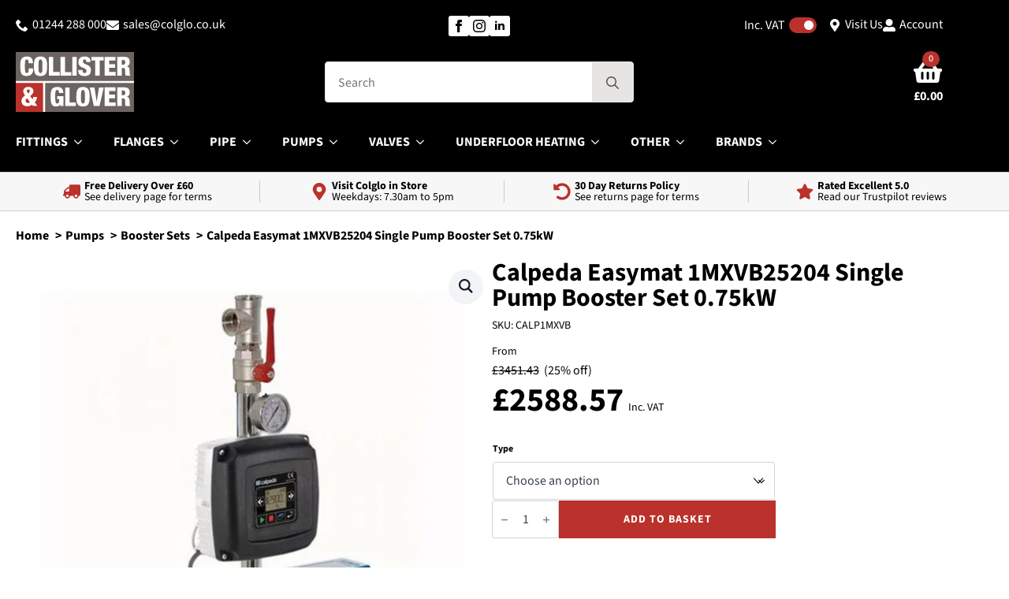

--- FILE ---
content_type: text/html; charset=UTF-8
request_url: https://www.colglo.co.uk/product/calpeda-easymat-1mxvb25204-single-pump-booster-set-0-75kw/
body_size: 47703
content:
<!doctype html><html lang="en-GB"><head><meta charset="UTF-8"> <script type="text/javascript" src="[data-uri]" defer></script> <meta name="viewport" content="width=device-width, initial-scale=1"><title>Calpeda Easymat 1MXVB25204 Single Pump Booster Set 0.75kW - Colglo</title><meta property="product:price:amount" content="2588.57"><meta property="product:price:currency" content="GBP"><meta name="dc.title" content="Calpeda Easymat 1MXVB25204 Single Pump Booster Set 0.75kW - Colglo"><meta name="dc.description" content="Calpeda Easymat 1MXVB25204 Single Pump Booster Set 0.75kWA range of economically priced, one pump variable speed booster sets featuring the MXV-B stainless steel, vertical, multi-stage centrifugal pump range.Pumps MXV-B vertical, multi-stage, stainless steel centrifugal pumps.Motors Aluminium 2-Pole (2900rpm) induction motors, three phase 230V-50hz, class F insulation, IP54 enclosure, IEC34.System Pump&hellip;"><meta name="dc.relation" content="https://www.colglo.co.uk/product/calpeda-easymat-1mxvb25204-single-pump-booster-set-0-75kw/"><meta name="dc.source" content="https://www.colglo.co.uk/"><meta name="dc.language" content="en_GB"><meta name="description" content="Calpeda Easymat 1MXVB25204 Single Pump Booster Set 0.75kWA range of economically priced, one pump variable speed booster sets featuring the MXV-B stainless steel, vertical, multi-stage centrifugal pump range.Pumps MXV-B vertical, multi-stage, stainless steel centrifugal pumps.Motors Aluminium 2-Pole (2900rpm) induction motors, three phase 230V-50hz, class F insulation, IP54 enclosure, IEC34.System Pump&hellip;"><meta name="robots" content="index, follow, max-snippet:-1, max-image-preview:large, max-video-preview:-1"><link rel="canonical" href="https://www.colglo.co.uk/product/calpeda-easymat-1mxvb25204-single-pump-booster-set-0-75kw/"><meta property="og:url" content="https://www.colglo.co.uk/product/calpeda-easymat-1mxvb25204-single-pump-booster-set-0-75kw/"><meta property="og:site_name" content="Colglo"><meta property="og:locale" content="en_GB"><meta property="og:type" content="og:product"><meta property="article:author" content="https://en-gb.facebook.com/collisterglover/"><meta property="article:publisher" content="https://en-gb.facebook.com/collisterglover/"><meta property="og:title" content="Calpeda Easymat 1MXVB25204 Single Pump Booster Set 0.75kW - Colglo"><meta property="og:description" content="Calpeda Easymat 1MXVB25204 Single Pump Booster Set 0.75kWA range of economically priced, one pump variable speed booster sets featuring the MXV-B stainless steel, vertical, multi-stage centrifugal pump range.Pumps MXV-B vertical, multi-stage, stainless steel centrifugal pumps.Motors Aluminium 2-Pole (2900rpm) induction motors, three phase 230V-50hz, class F insulation, IP54 enclosure, IEC34.System Pump&hellip;"><meta property="og:image" content="https://www.colglo.co.uk/wp-content/uploads/2023/04/CALP1MXVB.jpg"><meta property="og:image:secure_url" content="https://www.colglo.co.uk/wp-content/uploads/2023/04/CALP1MXVB.jpg"><meta property="og:image:width" content="600"><meta property="og:image:height" content="600"><meta property="og:image:alt" content="CALP1MXVB - Calpeda Easymat 1MXVB25204 Single Pump Booster Set 0.75kW"><meta name="twitter:card" content="summary_large_image"><meta name="twitter:site" content="@colglo"><meta name="twitter:creator" content="@colglo"><meta name="twitter:title" content="Calpeda Easymat 1MXVB25204 Single Pump Booster Set 0.75kW - Colglo"><meta name="twitter:description" content="Calpeda Easymat 1MXVB25204 Single Pump Booster Set 0.75kWA range of economically priced, one pump variable speed booster sets featuring the MXV-B stainless steel, vertical, multi-stage centrifugal pump range.Pumps MXV-B vertical, multi-stage, stainless steel centrifugal pumps.Motors Aluminium 2-Pole (2900rpm) induction motors, three phase 230V-50hz, class F insulation, IP54 enclosure, IEC34.System Pump&hellip;"><meta name="twitter:image" content="https://www.colglo.co.uk/wp-content/uploads/2023/04/CALP1MXVB.jpg"><link rel='dns-prefetch' href='//www.google.com' /><link rel='dns-prefetch' href='//www.googletagmanager.com' /><link rel='dns-prefetch' href='//fonts.googleapis.com' /> <script type="application/ld+json">{"@context":"https:\/\/schema.org\/","@type":"Product","name":"Calpeda Easymat 1MXVB25204 Single Pump Booster Set 0.75kW","image":"https:\/\/www.colglo.co.uk\/wp-content\/uploads\/2023\/04\/CALP1MXVB.jpg","description":"Calpeda Easymat 1MXVB25204 Single Pump Booster Set 0.75kWA range of economically priced, one pump variable speed booster sets featuring the MXV-B stainless steel, vertical, multi-stage centrifugal pump range.Pumps MXV-B vertical, multi-stage, stainless steel centrifugal pumps.Motors Aluminium 2-Pole (2900rpm) induction motors, three phase 230V-50hz, class F insulation, IP54 enclosure, IEC34.System Pump&hellip;","sku":"CALP1MXVB","mpn":"U26002700000","brand":{"@type":"Brand","name":"Calpeda"},"offers":[{"@type":"Offer","url":"https:\/\/www.colglo.co.uk\/product\/calpeda-easymat-1mxvb25204-single-pump-booster-set-0-75kw\/?attribute_pa_product-type=25204","sku":"CALP1MXVB25204","price":"2588.57","priceCurrency":"GBP","itemCondition":"NewCondition","availability":"https:\/\/schema.org\/InStock","priceValidUntil":"2027-12-31","shippingDetails":[{"@type":"OfferShippingDetails","shippingDestination":[{"@type":"DefinedRegion","addressCountry":"GB"},{"@type":"DefinedRegion","postalCode":"IM*"},{"@type":"DefinedRegion","postalCode":"HS*"},{"@type":"DefinedRegion","postalCode":"KW15 *"},{"@type":"DefinedRegion","postalCode":"KW16 *"},{"@type":"DefinedRegion","postalCode":"KW17 *"}],"shippingRate":{"@type":"MonetaryAmount","value":350,"currency":"GBP"}},{"@type":"OfferShippingDetails","shippingDestination":[{"@type":"DefinedRegion","addressCountry":"GB"},{"@type":"DefinedRegion","postalCode":"IM*"},{"@type":"DefinedRegion","postalCode":"HS*"},{"@type":"DefinedRegion","postalCode":"KW15 *"},{"@type":"DefinedRegion","postalCode":"KW16 *"},{"@type":"DefinedRegion","postalCode":"KW17 *"}],"shippingRate":{"@type":"MonetaryAmount","value":32,"currency":"GBP"}},{"@type":"OfferShippingDetails","shippingDestination":[{"@type":"DefinedRegion","addressCountry":"GB"},{"@type":"DefinedRegion","postalCode":"IM*"},{"@type":"DefinedRegion","postalCode":"HS*"},{"@type":"DefinedRegion","postalCode":"KW15 *"},{"@type":"DefinedRegion","postalCode":"KW16 *"},{"@type":"DefinedRegion","postalCode":"KW17 *"}],"shippingRate":{"@type":"MonetaryAmount","value":50,"currency":"GBP"}},{"@type":"OfferShippingDetails","shippingDestination":[{"@type":"DefinedRegion","addressCountry":"GB"},{"@type":"DefinedRegion","postalCode":"IM*"},{"@type":"DefinedRegion","postalCode":"HS*"},{"@type":"DefinedRegion","postalCode":"KW15 *"},{"@type":"DefinedRegion","postalCode":"KW16 *"},{"@type":"DefinedRegion","postalCode":"KW17 *"}],"shippingRate":{"@type":"MonetaryAmount","value":0,"currency":"GBP"}},{"@type":"OfferShippingDetails","shippingDestination":[{"@type":"DefinedRegion","addressCountry":"GB"},{"@type":"DefinedRegion","postalCode":"IM*"},{"@type":"DefinedRegion","postalCode":"HS*"},{"@type":"DefinedRegion","postalCode":"KW15 *"},{"@type":"DefinedRegion","postalCode":"KW16 *"},{"@type":"DefinedRegion","postalCode":"KW17 *"}],"shippingRate":{"@type":"MonetaryAmount","value":0,"currency":"GBP"}},{"@type":"OfferShippingDetails","shippingDestination":[{"@type":"DefinedRegion","addressCountry":"GB"},{"@type":"DefinedRegion","postalCode":"PO30*"},{"@type":"DefinedRegion","postalCode":"PO31*"},{"@type":"DefinedRegion","postalCode":"PO32*"},{"@type":"DefinedRegion","postalCode":"PO33*"},{"@type":"DefinedRegion","postalCode":"PO34*"},{"@type":"DefinedRegion","postalCode":"PO35*"},{"@type":"DefinedRegion","postalCode":"PO36*"},{"@type":"DefinedRegion","postalCode":"PO37*"},{"@type":"DefinedRegion","postalCode":"PO38*"},{"@type":"DefinedRegion","postalCode":"PO39*"},{"@type":"DefinedRegion","postalCode":"PO40*"},{"@type":"DefinedRegion","postalCode":"PO41*"}],"shippingRate":{"@type":"MonetaryAmount","value":300,"currency":"GBP"}},{"@type":"OfferShippingDetails","shippingDestination":[{"@type":"DefinedRegion","addressCountry":"GB"},{"@type":"DefinedRegion","postalCode":"PO30*"},{"@type":"DefinedRegion","postalCode":"PO31*"},{"@type":"DefinedRegion","postalCode":"PO32*"},{"@type":"DefinedRegion","postalCode":"PO33*"},{"@type":"DefinedRegion","postalCode":"PO34*"},{"@type":"DefinedRegion","postalCode":"PO35*"},{"@type":"DefinedRegion","postalCode":"PO36*"},{"@type":"DefinedRegion","postalCode":"PO37*"},{"@type":"DefinedRegion","postalCode":"PO38*"},{"@type":"DefinedRegion","postalCode":"PO39*"},{"@type":"DefinedRegion","postalCode":"PO40*"},{"@type":"DefinedRegion","postalCode":"PO41*"}],"shippingRate":{"@type":"MonetaryAmount","value":10.5,"currency":"GBP"}},{"@type":"OfferShippingDetails","shippingDestination":[{"@type":"DefinedRegion","addressCountry":"GB"},{"@type":"DefinedRegion","postalCode":"PO30*"},{"@type":"DefinedRegion","postalCode":"PO31*"},{"@type":"DefinedRegion","postalCode":"PO32*"},{"@type":"DefinedRegion","postalCode":"PO33*"},{"@type":"DefinedRegion","postalCode":"PO34*"},{"@type":"DefinedRegion","postalCode":"PO35*"},{"@type":"DefinedRegion","postalCode":"PO36*"},{"@type":"DefinedRegion","postalCode":"PO37*"},{"@type":"DefinedRegion","postalCode":"PO38*"},{"@type":"DefinedRegion","postalCode":"PO39*"},{"@type":"DefinedRegion","postalCode":"PO40*"},{"@type":"DefinedRegion","postalCode":"PO41*"}],"shippingRate":{"@type":"MonetaryAmount","value":27,"currency":"GBP"}},{"@type":"OfferShippingDetails","shippingDestination":[{"@type":"DefinedRegion","addressCountry":"GB"},{"@type":"DefinedRegion","postalCode":"PO30*"},{"@type":"DefinedRegion","postalCode":"PO31*"},{"@type":"DefinedRegion","postalCode":"PO32*"},{"@type":"DefinedRegion","postalCode":"PO33*"},{"@type":"DefinedRegion","postalCode":"PO34*"},{"@type":"DefinedRegion","postalCode":"PO35*"},{"@type":"DefinedRegion","postalCode":"PO36*"},{"@type":"DefinedRegion","postalCode":"PO37*"},{"@type":"DefinedRegion","postalCode":"PO38*"},{"@type":"DefinedRegion","postalCode":"PO39*"},{"@type":"DefinedRegion","postalCode":"PO40*"},{"@type":"DefinedRegion","postalCode":"PO41*"}],"shippingRate":{"@type":"MonetaryAmount","value":0,"currency":"GBP"}},{"@type":"OfferShippingDetails","shippingDestination":[{"@type":"DefinedRegion","addressCountry":"GB"},{"@type":"DefinedRegion","postalCode":"PO30*"},{"@type":"DefinedRegion","postalCode":"PO31*"},{"@type":"DefinedRegion","postalCode":"PO32*"},{"@type":"DefinedRegion","postalCode":"PO33*"},{"@type":"DefinedRegion","postalCode":"PO34*"},{"@type":"DefinedRegion","postalCode":"PO35*"},{"@type":"DefinedRegion","postalCode":"PO36*"},{"@type":"DefinedRegion","postalCode":"PO37*"},{"@type":"DefinedRegion","postalCode":"PO38*"},{"@type":"DefinedRegion","postalCode":"PO39*"},{"@type":"DefinedRegion","postalCode":"PO40*"},{"@type":"DefinedRegion","postalCode":"PO41*"}],"shippingRate":{"@type":"MonetaryAmount","value":0,"currency":"GBP"}},{"@type":"OfferShippingDetails","shippingDestination":[{"@type":"DefinedRegion","addressCountry":"GB"},{"@type":"DefinedRegion","postalCode":"AB*"},{"@type":"DefinedRegion","postalCode":"IV*"},{"@type":"DefinedRegion","postalCode":"KW1 *"},{"@type":"DefinedRegion","postalCode":"KW2*"},{"@type":"DefinedRegion","postalCode":"KW3*"},{"@type":"DefinedRegion","postalCode":"KW4*"},{"@type":"DefinedRegion","postalCode":"KW5"},{"@type":"DefinedRegion","postalCode":"KW6*"},{"@type":"DefinedRegion","postalCode":"KW7*"},{"@type":"DefinedRegion","postalCode":"KW8*"},{"@type":"DefinedRegion","postalCode":"KW9*"},{"@type":"DefinedRegion","postalCode":"KW10*"},{"@type":"DefinedRegion","postalCode":"KW11*"},{"@type":"DefinedRegion","postalCode":"KW12*"},{"@type":"DefinedRegion","postalCode":"KW13*"},{"@type":"DefinedRegion","postalCode":"KW14*"},{"@type":"DefinedRegion","postalCode":"PA*"},{"@type":"DefinedRegion","postalCode":"PH*"},{"@type":"DefinedRegion","postalCode":"ZE*"}],"shippingRate":{"@type":"MonetaryAmount","value":85,"currency":"GBP"}},{"@type":"OfferShippingDetails","shippingDestination":[{"@type":"DefinedRegion","addressCountry":"GB"},{"@type":"DefinedRegion","postalCode":"AB*"},{"@type":"DefinedRegion","postalCode":"IV*"},{"@type":"DefinedRegion","postalCode":"KW1 *"},{"@type":"DefinedRegion","postalCode":"KW2*"},{"@type":"DefinedRegion","postalCode":"KW3*"},{"@type":"DefinedRegion","postalCode":"KW4*"},{"@type":"DefinedRegion","postalCode":"KW5"},{"@type":"DefinedRegion","postalCode":"KW6*"},{"@type":"DefinedRegion","postalCode":"KW7*"},{"@type":"DefinedRegion","postalCode":"KW8*"},{"@type":"DefinedRegion","postalCode":"KW9*"},{"@type":"DefinedRegion","postalCode":"KW10*"},{"@type":"DefinedRegion","postalCode":"KW11*"},{"@type":"DefinedRegion","postalCode":"KW12*"},{"@type":"DefinedRegion","postalCode":"KW13*"},{"@type":"DefinedRegion","postalCode":"KW14*"},{"@type":"DefinedRegion","postalCode":"PA*"},{"@type":"DefinedRegion","postalCode":"PH*"},{"@type":"DefinedRegion","postalCode":"ZE*"}],"shippingRate":{"@type":"MonetaryAmount","value":8.99,"currency":"GBP"}},{"@type":"OfferShippingDetails","shippingDestination":[{"@type":"DefinedRegion","addressCountry":"GB"},{"@type":"DefinedRegion","postalCode":"AB*"},{"@type":"DefinedRegion","postalCode":"IV*"},{"@type":"DefinedRegion","postalCode":"KW1 *"},{"@type":"DefinedRegion","postalCode":"KW2*"},{"@type":"DefinedRegion","postalCode":"KW3*"},{"@type":"DefinedRegion","postalCode":"KW4*"},{"@type":"DefinedRegion","postalCode":"KW5"},{"@type":"DefinedRegion","postalCode":"KW6*"},{"@type":"DefinedRegion","postalCode":"KW7*"},{"@type":"DefinedRegion","postalCode":"KW8*"},{"@type":"DefinedRegion","postalCode":"KW9*"},{"@type":"DefinedRegion","postalCode":"KW10*"},{"@type":"DefinedRegion","postalCode":"KW11*"},{"@type":"DefinedRegion","postalCode":"KW12*"},{"@type":"DefinedRegion","postalCode":"KW13*"},{"@type":"DefinedRegion","postalCode":"KW14*"},{"@type":"DefinedRegion","postalCode":"PA*"},{"@type":"DefinedRegion","postalCode":"PH*"},{"@type":"DefinedRegion","postalCode":"ZE*"}],"shippingRate":{"@type":"MonetaryAmount","value":0,"currency":"GBP"}},{"@type":"OfferShippingDetails","shippingDestination":[{"@type":"DefinedRegion","addressCountry":"GB"},{"@type":"DefinedRegion","postalCode":"AB*"},{"@type":"DefinedRegion","postalCode":"IV*"},{"@type":"DefinedRegion","postalCode":"KW1 *"},{"@type":"DefinedRegion","postalCode":"KW2*"},{"@type":"DefinedRegion","postalCode":"KW3*"},{"@type":"DefinedRegion","postalCode":"KW4*"},{"@type":"DefinedRegion","postalCode":"KW5"},{"@type":"DefinedRegion","postalCode":"KW6*"},{"@type":"DefinedRegion","postalCode":"KW7*"},{"@type":"DefinedRegion","postalCode":"KW8*"},{"@type":"DefinedRegion","postalCode":"KW9*"},{"@type":"DefinedRegion","postalCode":"KW10*"},{"@type":"DefinedRegion","postalCode":"KW11*"},{"@type":"DefinedRegion","postalCode":"KW12*"},{"@type":"DefinedRegion","postalCode":"KW13*"},{"@type":"DefinedRegion","postalCode":"KW14*"},{"@type":"DefinedRegion","postalCode":"PA*"},{"@type":"DefinedRegion","postalCode":"PH*"},{"@type":"DefinedRegion","postalCode":"ZE*"}],"shippingRate":{"@type":"MonetaryAmount","value":0,"currency":"GBP"}},{"@type":"OfferShippingDetails","shippingDestination":[{"@type":"DefinedRegion","addressCountry":"GB"},{"@type":"DefinedRegion","postalCode":"PE*"},{"@type":"DefinedRegion","postalCode":"DE*"},{"@type":"DefinedRegion","postalCode":"DN*"},{"@type":"DefinedRegion","postalCode":"LE*"},{"@type":"DefinedRegion","postalCode":"LN*"},{"@type":"DefinedRegion","postalCode":"NG*"},{"@type":"DefinedRegion","postalCode":"S1*"},{"@type":"DefinedRegion","postalCode":"S2*"},{"@type":"DefinedRegion","postalCode":"S3*"},{"@type":"DefinedRegion","postalCode":"S4*"},{"@type":"DefinedRegion","postalCode":"S5*"},{"@type":"DefinedRegion","postalCode":"S6*"},{"@type":"DefinedRegion","postalCode":"S7*"},{"@type":"DefinedRegion","postalCode":"S8*"},{"@type":"DefinedRegion","postalCode":"S9*"},{"@type":"DefinedRegion","postalCode":"AL*"},{"@type":"DefinedRegion","postalCode":"CB*"},{"@type":"DefinedRegion","postalCode":"CM*"},{"@type":"DefinedRegion","postalCode":"CO*"},{"@type":"DefinedRegion","postalCode":"HP*"},{"@type":"DefinedRegion","postalCode":"IP*"},{"@type":"DefinedRegion","postalCode":"LU*"},{"@type":"DefinedRegion","postalCode":"NR*"},{"@type":"DefinedRegion","postalCode":"SG*"},{"@type":"DefinedRegion","postalCode":"SS*"},{"@type":"DefinedRegion","postalCode":"BR*"},{"@type":"DefinedRegion","postalCode":"CR*"},{"@type":"DefinedRegion","postalCode":"DA*"},{"@type":"DefinedRegion","postalCode":"E1*"},{"@type":"DefinedRegion","postalCode":"E2*"},{"@type":"DefinedRegion","postalCode":"E3*"},{"@type":"DefinedRegion","postalCode":"E4*"},{"@type":"DefinedRegion","postalCode":"E5*"},{"@type":"DefinedRegion","postalCode":"E6*"},{"@type":"DefinedRegion","postalCode":"E7*"},{"@type":"DefinedRegion","postalCode":"E8*"},{"@type":"DefinedRegion","postalCode":"E9*"},{"@type":"DefinedRegion","postalCode":"EC*"},{"@type":"DefinedRegion","postalCode":"EN*"},{"@type":"DefinedRegion","postalCode":"HA*"},{"@type":"DefinedRegion","postalCode":"IG*"},{"@type":"DefinedRegion","postalCode":"KT*"},{"@type":"DefinedRegion","postalCode":"N1*"},{"@type":"DefinedRegion","postalCode":"N2*"},{"@type":"DefinedRegion","postalCode":"N3*"},{"@type":"DefinedRegion","postalCode":"N4*"},{"@type":"DefinedRegion","postalCode":"N5*"},{"@type":"DefinedRegion","postalCode":"N6*"},{"@type":"DefinedRegion","postalCode":"N7*"},{"@type":"DefinedRegion","postalCode":"N8*"},{"@type":"DefinedRegion","postalCode":"N9*"},{"@type":"DefinedRegion","postalCode":"NW*"},{"@type":"DefinedRegion","postalCode":"RM*"},{"@type":"DefinedRegion","postalCode":"SE*"},{"@type":"DefinedRegion","postalCode":"SM*"},{"@type":"DefinedRegion","postalCode":"SW*"},{"@type":"DefinedRegion","postalCode":"TW*"},{"@type":"DefinedRegion","postalCode":"UB*"},{"@type":"DefinedRegion","postalCode":"W1*"},{"@type":"DefinedRegion","postalCode":"W2*"},{"@type":"DefinedRegion","postalCode":"W3*"},{"@type":"DefinedRegion","postalCode":"W4*"},{"@type":"DefinedRegion","postalCode":"W5*"},{"@type":"DefinedRegion","postalCode":"W6*"},{"@type":"DefinedRegion","postalCode":"W7*"},{"@type":"DefinedRegion","postalCode":"W8*"},{"@type":"DefinedRegion","postalCode":"W9*"},{"@type":"DefinedRegion","postalCode":"WC*"},{"@type":"DefinedRegion","postalCode":"WD*"},{"@type":"DefinedRegion","postalCode":"DH*"},{"@type":"DefinedRegion","postalCode":"DL*"},{"@type":"DefinedRegion","postalCode":"HG*"},{"@type":"DefinedRegion","postalCode":"HU*"},{"@type":"DefinedRegion","postalCode":"LS*"},{"@type":"DefinedRegion","postalCode":"NE*"},{"@type":"DefinedRegion","postalCode":"SR*"},{"@type":"DefinedRegion","postalCode":"TS*"},{"@type":"DefinedRegion","postalCode":"WF*"},{"@type":"DefinedRegion","postalCode":"YO*"},{"@type":"DefinedRegion","postalCode":"BB*"},{"@type":"DefinedRegion","postalCode":"BD*"},{"@type":"DefinedRegion","postalCode":"BL*"},{"@type":"DefinedRegion","postalCode":"CA*"},{"@type":"DefinedRegion","postalCode":"CH*"},{"@type":"DefinedRegion","postalCode":"CW*"},{"@type":"DefinedRegion","postalCode":"FY*"},{"@type":"DefinedRegion","postalCode":"HD*"},{"@type":"DefinedRegion","postalCode":"HX*"},{"@type":"DefinedRegion","postalCode":"L1*"},{"@type":"DefinedRegion","postalCode":"L2*"},{"@type":"DefinedRegion","postalCode":"L3*"},{"@type":"DefinedRegion","postalCode":"L4*"},{"@type":"DefinedRegion","postalCode":"L5*"},{"@type":"DefinedRegion","postalCode":"L6*"},{"@type":"DefinedRegion","postalCode":"L7*"},{"@type":"DefinedRegion","postalCode":"L8*"},{"@type":"DefinedRegion","postalCode":"L9*"},{"@type":"DefinedRegion","postalCode":"LA*"},{"@type":"DefinedRegion","postalCode":"M1*"},{"@type":"DefinedRegion","postalCode":"M2*"},{"@type":"DefinedRegion","postalCode":"M3*"},{"@type":"DefinedRegion","postalCode":"M4*"},{"@type":"DefinedRegion","postalCode":"M5*"},{"@type":"DefinedRegion","postalCode":"M6*"},{"@type":"DefinedRegion","postalCode":"M7*"},{"@type":"DefinedRegion","postalCode":"M8*"},{"@type":"DefinedRegion","postalCode":"M9*"},{"@type":"DefinedRegion","postalCode":"OL*"},{"@type":"DefinedRegion","postalCode":"PR*"},{"@type":"DefinedRegion","postalCode":"SK*"},{"@type":"DefinedRegion","postalCode":"WA*"},{"@type":"DefinedRegion","postalCode":"WN*"},{"@type":"DefinedRegion","postalCode":"DD*"},{"@type":"DefinedRegion","postalCode":"DG*"},{"@type":"DefinedRegion","postalCode":"EH*"},{"@type":"DefinedRegion","postalCode":"FK*"},{"@type":"DefinedRegion","postalCode":"G1*"},{"@type":"DefinedRegion","postalCode":"G2*"},{"@type":"DefinedRegion","postalCode":"G3*"},{"@type":"DefinedRegion","postalCode":"G4*"},{"@type":"DefinedRegion","postalCode":"G5*"},{"@type":"DefinedRegion","postalCode":"G6*"},{"@type":"DefinedRegion","postalCode":"G7*"},{"@type":"DefinedRegion","postalCode":"G8*"},{"@type":"DefinedRegion","postalCode":"G9*"},{"@type":"DefinedRegion","postalCode":"KA*"},{"@type":"DefinedRegion","postalCode":"KY*"},{"@type":"DefinedRegion","postalCode":"ML*"},{"@type":"DefinedRegion","postalCode":"TD*"},{"@type":"DefinedRegion","postalCode":"BN*"},{"@type":"DefinedRegion","postalCode":"CT*"},{"@type":"DefinedRegion","postalCode":"GU*"},{"@type":"DefinedRegion","postalCode":"ME*"},{"@type":"DefinedRegion","postalCode":"MK*"},{"@type":"DefinedRegion","postalCode":"OX*"},{"@type":"DefinedRegion","postalCode":"PO*"},{"@type":"DefinedRegion","postalCode":"RG*"},{"@type":"DefinedRegion","postalCode":"RH*"},{"@type":"DefinedRegion","postalCode":"SL*"},{"@type":"DefinedRegion","postalCode":"SO*"},{"@type":"DefinedRegion","postalCode":"TN*"},{"@type":"DefinedRegion","postalCode":"BA*"},{"@type":"DefinedRegion","postalCode":"BH*"},{"@type":"DefinedRegion","postalCode":"BS*"},{"@type":"DefinedRegion","postalCode":"DT*"},{"@type":"DefinedRegion","postalCode":"EX*"},{"@type":"DefinedRegion","postalCode":"GL*"},{"@type":"DefinedRegion","postalCode":"PL*"},{"@type":"DefinedRegion","postalCode":"SN*"},{"@type":"DefinedRegion","postalCode":"SP*"},{"@type":"DefinedRegion","postalCode":"TA*"},{"@type":"DefinedRegion","postalCode":"TQ*"},{"@type":"DefinedRegion","postalCode":"TR*"},{"@type":"DefinedRegion","postalCode":"CF*"},{"@type":"DefinedRegion","postalCode":"LD*"},{"@type":"DefinedRegion","postalCode":"LL*"},{"@type":"DefinedRegion","postalCode":"NP*"},{"@type":"DefinedRegion","postalCode":"SA*"},{"@type":"DefinedRegion","postalCode":"SY*"},{"@type":"DefinedRegion","postalCode":"B1*"},{"@type":"DefinedRegion","postalCode":"B2*"},{"@type":"DefinedRegion","postalCode":"B3*"},{"@type":"DefinedRegion","postalCode":"B4*"},{"@type":"DefinedRegion","postalCode":"B5*"},{"@type":"DefinedRegion","postalCode":"B6*"},{"@type":"DefinedRegion","postalCode":"B7*"},{"@type":"DefinedRegion","postalCode":"B8*"},{"@type":"DefinedRegion","postalCode":"B9*"},{"@type":"DefinedRegion","postalCode":"CV*"},{"@type":"DefinedRegion","postalCode":"DY*"},{"@type":"DefinedRegion","postalCode":"HR*"},{"@type":"DefinedRegion","postalCode":"NN*"},{"@type":"DefinedRegion","postalCode":"ST*"},{"@type":"DefinedRegion","postalCode":"TF*"},{"@type":"DefinedRegion","postalCode":"WR*"},{"@type":"DefinedRegion","postalCode":"WS*"},{"@type":"DefinedRegion","postalCode":"WV*"}],"shippingRate":{"@type":"MonetaryAmount","value":60,"currency":"GBP"}},{"@type":"OfferShippingDetails","shippingDestination":[{"@type":"DefinedRegion","addressCountry":"GB"},{"@type":"DefinedRegion","postalCode":"PE*"},{"@type":"DefinedRegion","postalCode":"DE*"},{"@type":"DefinedRegion","postalCode":"DN*"},{"@type":"DefinedRegion","postalCode":"LE*"},{"@type":"DefinedRegion","postalCode":"LN*"},{"@type":"DefinedRegion","postalCode":"NG*"},{"@type":"DefinedRegion","postalCode":"S1*"},{"@type":"DefinedRegion","postalCode":"S2*"},{"@type":"DefinedRegion","postalCode":"S3*"},{"@type":"DefinedRegion","postalCode":"S4*"},{"@type":"DefinedRegion","postalCode":"S5*"},{"@type":"DefinedRegion","postalCode":"S6*"},{"@type":"DefinedRegion","postalCode":"S7*"},{"@type":"DefinedRegion","postalCode":"S8*"},{"@type":"DefinedRegion","postalCode":"S9*"},{"@type":"DefinedRegion","postalCode":"AL*"},{"@type":"DefinedRegion","postalCode":"CB*"},{"@type":"DefinedRegion","postalCode":"CM*"},{"@type":"DefinedRegion","postalCode":"CO*"},{"@type":"DefinedRegion","postalCode":"HP*"},{"@type":"DefinedRegion","postalCode":"IP*"},{"@type":"DefinedRegion","postalCode":"LU*"},{"@type":"DefinedRegion","postalCode":"NR*"},{"@type":"DefinedRegion","postalCode":"SG*"},{"@type":"DefinedRegion","postalCode":"SS*"},{"@type":"DefinedRegion","postalCode":"BR*"},{"@type":"DefinedRegion","postalCode":"CR*"},{"@type":"DefinedRegion","postalCode":"DA*"},{"@type":"DefinedRegion","postalCode":"E1*"},{"@type":"DefinedRegion","postalCode":"E2*"},{"@type":"DefinedRegion","postalCode":"E3*"},{"@type":"DefinedRegion","postalCode":"E4*"},{"@type":"DefinedRegion","postalCode":"E5*"},{"@type":"DefinedRegion","postalCode":"E6*"},{"@type":"DefinedRegion","postalCode":"E7*"},{"@type":"DefinedRegion","postalCode":"E8*"},{"@type":"DefinedRegion","postalCode":"E9*"},{"@type":"DefinedRegion","postalCode":"EC*"},{"@type":"DefinedRegion","postalCode":"EN*"},{"@type":"DefinedRegion","postalCode":"HA*"},{"@type":"DefinedRegion","postalCode":"IG*"},{"@type":"DefinedRegion","postalCode":"KT*"},{"@type":"DefinedRegion","postalCode":"N1*"},{"@type":"DefinedRegion","postalCode":"N2*"},{"@type":"DefinedRegion","postalCode":"N3*"},{"@type":"DefinedRegion","postalCode":"N4*"},{"@type":"DefinedRegion","postalCode":"N5*"},{"@type":"DefinedRegion","postalCode":"N6*"},{"@type":"DefinedRegion","postalCode":"N7*"},{"@type":"DefinedRegion","postalCode":"N8*"},{"@type":"DefinedRegion","postalCode":"N9*"},{"@type":"DefinedRegion","postalCode":"NW*"},{"@type":"DefinedRegion","postalCode":"RM*"},{"@type":"DefinedRegion","postalCode":"SE*"},{"@type":"DefinedRegion","postalCode":"SM*"},{"@type":"DefinedRegion","postalCode":"SW*"},{"@type":"DefinedRegion","postalCode":"TW*"},{"@type":"DefinedRegion","postalCode":"UB*"},{"@type":"DefinedRegion","postalCode":"W1*"},{"@type":"DefinedRegion","postalCode":"W2*"},{"@type":"DefinedRegion","postalCode":"W3*"},{"@type":"DefinedRegion","postalCode":"W4*"},{"@type":"DefinedRegion","postalCode":"W5*"},{"@type":"DefinedRegion","postalCode":"W6*"},{"@type":"DefinedRegion","postalCode":"W7*"},{"@type":"DefinedRegion","postalCode":"W8*"},{"@type":"DefinedRegion","postalCode":"W9*"},{"@type":"DefinedRegion","postalCode":"WC*"},{"@type":"DefinedRegion","postalCode":"WD*"},{"@type":"DefinedRegion","postalCode":"DH*"},{"@type":"DefinedRegion","postalCode":"DL*"},{"@type":"DefinedRegion","postalCode":"HG*"},{"@type":"DefinedRegion","postalCode":"HU*"},{"@type":"DefinedRegion","postalCode":"LS*"},{"@type":"DefinedRegion","postalCode":"NE*"},{"@type":"DefinedRegion","postalCode":"SR*"},{"@type":"DefinedRegion","postalCode":"TS*"},{"@type":"DefinedRegion","postalCode":"WF*"},{"@type":"DefinedRegion","postalCode":"YO*"},{"@type":"DefinedRegion","postalCode":"BB*"},{"@type":"DefinedRegion","postalCode":"BD*"},{"@type":"DefinedRegion","postalCode":"BL*"},{"@type":"DefinedRegion","postalCode":"CA*"},{"@type":"DefinedRegion","postalCode":"CH*"},{"@type":"DefinedRegion","postalCode":"CW*"},{"@type":"DefinedRegion","postalCode":"FY*"},{"@type":"DefinedRegion","postalCode":"HD*"},{"@type":"DefinedRegion","postalCode":"HX*"},{"@type":"DefinedRegion","postalCode":"L1*"},{"@type":"DefinedRegion","postalCode":"L2*"},{"@type":"DefinedRegion","postalCode":"L3*"},{"@type":"DefinedRegion","postalCode":"L4*"},{"@type":"DefinedRegion","postalCode":"L5*"},{"@type":"DefinedRegion","postalCode":"L6*"},{"@type":"DefinedRegion","postalCode":"L7*"},{"@type":"DefinedRegion","postalCode":"L8*"},{"@type":"DefinedRegion","postalCode":"L9*"},{"@type":"DefinedRegion","postalCode":"LA*"},{"@type":"DefinedRegion","postalCode":"M1*"},{"@type":"DefinedRegion","postalCode":"M2*"},{"@type":"DefinedRegion","postalCode":"M3*"},{"@type":"DefinedRegion","postalCode":"M4*"},{"@type":"DefinedRegion","postalCode":"M5*"},{"@type":"DefinedRegion","postalCode":"M6*"},{"@type":"DefinedRegion","postalCode":"M7*"},{"@type":"DefinedRegion","postalCode":"M8*"},{"@type":"DefinedRegion","postalCode":"M9*"},{"@type":"DefinedRegion","postalCode":"OL*"},{"@type":"DefinedRegion","postalCode":"PR*"},{"@type":"DefinedRegion","postalCode":"SK*"},{"@type":"DefinedRegion","postalCode":"WA*"},{"@type":"DefinedRegion","postalCode":"WN*"},{"@type":"DefinedRegion","postalCode":"DD*"},{"@type":"DefinedRegion","postalCode":"DG*"},{"@type":"DefinedRegion","postalCode":"EH*"},{"@type":"DefinedRegion","postalCode":"FK*"},{"@type":"DefinedRegion","postalCode":"G1*"},{"@type":"DefinedRegion","postalCode":"G2*"},{"@type":"DefinedRegion","postalCode":"G3*"},{"@type":"DefinedRegion","postalCode":"G4*"},{"@type":"DefinedRegion","postalCode":"G5*"},{"@type":"DefinedRegion","postalCode":"G6*"},{"@type":"DefinedRegion","postalCode":"G7*"},{"@type":"DefinedRegion","postalCode":"G8*"},{"@type":"DefinedRegion","postalCode":"G9*"},{"@type":"DefinedRegion","postalCode":"KA*"},{"@type":"DefinedRegion","postalCode":"KY*"},{"@type":"DefinedRegion","postalCode":"ML*"},{"@type":"DefinedRegion","postalCode":"TD*"},{"@type":"DefinedRegion","postalCode":"BN*"},{"@type":"DefinedRegion","postalCode":"CT*"},{"@type":"DefinedRegion","postalCode":"GU*"},{"@type":"DefinedRegion","postalCode":"ME*"},{"@type":"DefinedRegion","postalCode":"MK*"},{"@type":"DefinedRegion","postalCode":"OX*"},{"@type":"DefinedRegion","postalCode":"PO*"},{"@type":"DefinedRegion","postalCode":"RG*"},{"@type":"DefinedRegion","postalCode":"RH*"},{"@type":"DefinedRegion","postalCode":"SL*"},{"@type":"DefinedRegion","postalCode":"SO*"},{"@type":"DefinedRegion","postalCode":"TN*"},{"@type":"DefinedRegion","postalCode":"BA*"},{"@type":"DefinedRegion","postalCode":"BH*"},{"@type":"DefinedRegion","postalCode":"BS*"},{"@type":"DefinedRegion","postalCode":"DT*"},{"@type":"DefinedRegion","postalCode":"EX*"},{"@type":"DefinedRegion","postalCode":"GL*"},{"@type":"DefinedRegion","postalCode":"PL*"},{"@type":"DefinedRegion","postalCode":"SN*"},{"@type":"DefinedRegion","postalCode":"SP*"},{"@type":"DefinedRegion","postalCode":"TA*"},{"@type":"DefinedRegion","postalCode":"TQ*"},{"@type":"DefinedRegion","postalCode":"TR*"},{"@type":"DefinedRegion","postalCode":"CF*"},{"@type":"DefinedRegion","postalCode":"LD*"},{"@type":"DefinedRegion","postalCode":"LL*"},{"@type":"DefinedRegion","postalCode":"NP*"},{"@type":"DefinedRegion","postalCode":"SA*"},{"@type":"DefinedRegion","postalCode":"SY*"},{"@type":"DefinedRegion","postalCode":"B1*"},{"@type":"DefinedRegion","postalCode":"B2*"},{"@type":"DefinedRegion","postalCode":"B3*"},{"@type":"DefinedRegion","postalCode":"B4*"},{"@type":"DefinedRegion","postalCode":"B5*"},{"@type":"DefinedRegion","postalCode":"B6*"},{"@type":"DefinedRegion","postalCode":"B7*"},{"@type":"DefinedRegion","postalCode":"B8*"},{"@type":"DefinedRegion","postalCode":"B9*"},{"@type":"DefinedRegion","postalCode":"CV*"},{"@type":"DefinedRegion","postalCode":"DY*"},{"@type":"DefinedRegion","postalCode":"HR*"},{"@type":"DefinedRegion","postalCode":"NN*"},{"@type":"DefinedRegion","postalCode":"ST*"},{"@type":"DefinedRegion","postalCode":"TF*"},{"@type":"DefinedRegion","postalCode":"WR*"},{"@type":"DefinedRegion","postalCode":"WS*"},{"@type":"DefinedRegion","postalCode":"WV*"}],"shippingRate":{"@type":"MonetaryAmount","value":8.99,"currency":"GBP"}},{"@type":"OfferShippingDetails","shippingDestination":[{"@type":"DefinedRegion","addressCountry":"GB"},{"@type":"DefinedRegion","postalCode":"PE*"},{"@type":"DefinedRegion","postalCode":"DE*"},{"@type":"DefinedRegion","postalCode":"DN*"},{"@type":"DefinedRegion","postalCode":"LE*"},{"@type":"DefinedRegion","postalCode":"LN*"},{"@type":"DefinedRegion","postalCode":"NG*"},{"@type":"DefinedRegion","postalCode":"S1*"},{"@type":"DefinedRegion","postalCode":"S2*"},{"@type":"DefinedRegion","postalCode":"S3*"},{"@type":"DefinedRegion","postalCode":"S4*"},{"@type":"DefinedRegion","postalCode":"S5*"},{"@type":"DefinedRegion","postalCode":"S6*"},{"@type":"DefinedRegion","postalCode":"S7*"},{"@type":"DefinedRegion","postalCode":"S8*"},{"@type":"DefinedRegion","postalCode":"S9*"},{"@type":"DefinedRegion","postalCode":"AL*"},{"@type":"DefinedRegion","postalCode":"CB*"},{"@type":"DefinedRegion","postalCode":"CM*"},{"@type":"DefinedRegion","postalCode":"CO*"},{"@type":"DefinedRegion","postalCode":"HP*"},{"@type":"DefinedRegion","postalCode":"IP*"},{"@type":"DefinedRegion","postalCode":"LU*"},{"@type":"DefinedRegion","postalCode":"NR*"},{"@type":"DefinedRegion","postalCode":"SG*"},{"@type":"DefinedRegion","postalCode":"SS*"},{"@type":"DefinedRegion","postalCode":"BR*"},{"@type":"DefinedRegion","postalCode":"CR*"},{"@type":"DefinedRegion","postalCode":"DA*"},{"@type":"DefinedRegion","postalCode":"E1*"},{"@type":"DefinedRegion","postalCode":"E2*"},{"@type":"DefinedRegion","postalCode":"E3*"},{"@type":"DefinedRegion","postalCode":"E4*"},{"@type":"DefinedRegion","postalCode":"E5*"},{"@type":"DefinedRegion","postalCode":"E6*"},{"@type":"DefinedRegion","postalCode":"E7*"},{"@type":"DefinedRegion","postalCode":"E8*"},{"@type":"DefinedRegion","postalCode":"E9*"},{"@type":"DefinedRegion","postalCode":"EC*"},{"@type":"DefinedRegion","postalCode":"EN*"},{"@type":"DefinedRegion","postalCode":"HA*"},{"@type":"DefinedRegion","postalCode":"IG*"},{"@type":"DefinedRegion","postalCode":"KT*"},{"@type":"DefinedRegion","postalCode":"N1*"},{"@type":"DefinedRegion","postalCode":"N2*"},{"@type":"DefinedRegion","postalCode":"N3*"},{"@type":"DefinedRegion","postalCode":"N4*"},{"@type":"DefinedRegion","postalCode":"N5*"},{"@type":"DefinedRegion","postalCode":"N6*"},{"@type":"DefinedRegion","postalCode":"N7*"},{"@type":"DefinedRegion","postalCode":"N8*"},{"@type":"DefinedRegion","postalCode":"N9*"},{"@type":"DefinedRegion","postalCode":"NW*"},{"@type":"DefinedRegion","postalCode":"RM*"},{"@type":"DefinedRegion","postalCode":"SE*"},{"@type":"DefinedRegion","postalCode":"SM*"},{"@type":"DefinedRegion","postalCode":"SW*"},{"@type":"DefinedRegion","postalCode":"TW*"},{"@type":"DefinedRegion","postalCode":"UB*"},{"@type":"DefinedRegion","postalCode":"W1*"},{"@type":"DefinedRegion","postalCode":"W2*"},{"@type":"DefinedRegion","postalCode":"W3*"},{"@type":"DefinedRegion","postalCode":"W4*"},{"@type":"DefinedRegion","postalCode":"W5*"},{"@type":"DefinedRegion","postalCode":"W6*"},{"@type":"DefinedRegion","postalCode":"W7*"},{"@type":"DefinedRegion","postalCode":"W8*"},{"@type":"DefinedRegion","postalCode":"W9*"},{"@type":"DefinedRegion","postalCode":"WC*"},{"@type":"DefinedRegion","postalCode":"WD*"},{"@type":"DefinedRegion","postalCode":"DH*"},{"@type":"DefinedRegion","postalCode":"DL*"},{"@type":"DefinedRegion","postalCode":"HG*"},{"@type":"DefinedRegion","postalCode":"HU*"},{"@type":"DefinedRegion","postalCode":"LS*"},{"@type":"DefinedRegion","postalCode":"NE*"},{"@type":"DefinedRegion","postalCode":"SR*"},{"@type":"DefinedRegion","postalCode":"TS*"},{"@type":"DefinedRegion","postalCode":"WF*"},{"@type":"DefinedRegion","postalCode":"YO*"},{"@type":"DefinedRegion","postalCode":"BB*"},{"@type":"DefinedRegion","postalCode":"BD*"},{"@type":"DefinedRegion","postalCode":"BL*"},{"@type":"DefinedRegion","postalCode":"CA*"},{"@type":"DefinedRegion","postalCode":"CH*"},{"@type":"DefinedRegion","postalCode":"CW*"},{"@type":"DefinedRegion","postalCode":"FY*"},{"@type":"DefinedRegion","postalCode":"HD*"},{"@type":"DefinedRegion","postalCode":"HX*"},{"@type":"DefinedRegion","postalCode":"L1*"},{"@type":"DefinedRegion","postalCode":"L2*"},{"@type":"DefinedRegion","postalCode":"L3*"},{"@type":"DefinedRegion","postalCode":"L4*"},{"@type":"DefinedRegion","postalCode":"L5*"},{"@type":"DefinedRegion","postalCode":"L6*"},{"@type":"DefinedRegion","postalCode":"L7*"},{"@type":"DefinedRegion","postalCode":"L8*"},{"@type":"DefinedRegion","postalCode":"L9*"},{"@type":"DefinedRegion","postalCode":"LA*"},{"@type":"DefinedRegion","postalCode":"M1*"},{"@type":"DefinedRegion","postalCode":"M2*"},{"@type":"DefinedRegion","postalCode":"M3*"},{"@type":"DefinedRegion","postalCode":"M4*"},{"@type":"DefinedRegion","postalCode":"M5*"},{"@type":"DefinedRegion","postalCode":"M6*"},{"@type":"DefinedRegion","postalCode":"M7*"},{"@type":"DefinedRegion","postalCode":"M8*"},{"@type":"DefinedRegion","postalCode":"M9*"},{"@type":"DefinedRegion","postalCode":"OL*"},{"@type":"DefinedRegion","postalCode":"PR*"},{"@type":"DefinedRegion","postalCode":"SK*"},{"@type":"DefinedRegion","postalCode":"WA*"},{"@type":"DefinedRegion","postalCode":"WN*"},{"@type":"DefinedRegion","postalCode":"DD*"},{"@type":"DefinedRegion","postalCode":"DG*"},{"@type":"DefinedRegion","postalCode":"EH*"},{"@type":"DefinedRegion","postalCode":"FK*"},{"@type":"DefinedRegion","postalCode":"G1*"},{"@type":"DefinedRegion","postalCode":"G2*"},{"@type":"DefinedRegion","postalCode":"G3*"},{"@type":"DefinedRegion","postalCode":"G4*"},{"@type":"DefinedRegion","postalCode":"G5*"},{"@type":"DefinedRegion","postalCode":"G6*"},{"@type":"DefinedRegion","postalCode":"G7*"},{"@type":"DefinedRegion","postalCode":"G8*"},{"@type":"DefinedRegion","postalCode":"G9*"},{"@type":"DefinedRegion","postalCode":"KA*"},{"@type":"DefinedRegion","postalCode":"KY*"},{"@type":"DefinedRegion","postalCode":"ML*"},{"@type":"DefinedRegion","postalCode":"TD*"},{"@type":"DefinedRegion","postalCode":"BN*"},{"@type":"DefinedRegion","postalCode":"CT*"},{"@type":"DefinedRegion","postalCode":"GU*"},{"@type":"DefinedRegion","postalCode":"ME*"},{"@type":"DefinedRegion","postalCode":"MK*"},{"@type":"DefinedRegion","postalCode":"OX*"},{"@type":"DefinedRegion","postalCode":"PO*"},{"@type":"DefinedRegion","postalCode":"RG*"},{"@type":"DefinedRegion","postalCode":"RH*"},{"@type":"DefinedRegion","postalCode":"SL*"},{"@type":"DefinedRegion","postalCode":"SO*"},{"@type":"DefinedRegion","postalCode":"TN*"},{"@type":"DefinedRegion","postalCode":"BA*"},{"@type":"DefinedRegion","postalCode":"BH*"},{"@type":"DefinedRegion","postalCode":"BS*"},{"@type":"DefinedRegion","postalCode":"DT*"},{"@type":"DefinedRegion","postalCode":"EX*"},{"@type":"DefinedRegion","postalCode":"GL*"},{"@type":"DefinedRegion","postalCode":"PL*"},{"@type":"DefinedRegion","postalCode":"SN*"},{"@type":"DefinedRegion","postalCode":"SP*"},{"@type":"DefinedRegion","postalCode":"TA*"},{"@type":"DefinedRegion","postalCode":"TQ*"},{"@type":"DefinedRegion","postalCode":"TR*"},{"@type":"DefinedRegion","postalCode":"CF*"},{"@type":"DefinedRegion","postalCode":"LD*"},{"@type":"DefinedRegion","postalCode":"LL*"},{"@type":"DefinedRegion","postalCode":"NP*"},{"@type":"DefinedRegion","postalCode":"SA*"},{"@type":"DefinedRegion","postalCode":"SY*"},{"@type":"DefinedRegion","postalCode":"B1*"},{"@type":"DefinedRegion","postalCode":"B2*"},{"@type":"DefinedRegion","postalCode":"B3*"},{"@type":"DefinedRegion","postalCode":"B4*"},{"@type":"DefinedRegion","postalCode":"B5*"},{"@type":"DefinedRegion","postalCode":"B6*"},{"@type":"DefinedRegion","postalCode":"B7*"},{"@type":"DefinedRegion","postalCode":"B8*"},{"@type":"DefinedRegion","postalCode":"B9*"},{"@type":"DefinedRegion","postalCode":"CV*"},{"@type":"DefinedRegion","postalCode":"DY*"},{"@type":"DefinedRegion","postalCode":"HR*"},{"@type":"DefinedRegion","postalCode":"NN*"},{"@type":"DefinedRegion","postalCode":"ST*"},{"@type":"DefinedRegion","postalCode":"TF*"},{"@type":"DefinedRegion","postalCode":"WR*"},{"@type":"DefinedRegion","postalCode":"WS*"},{"@type":"DefinedRegion","postalCode":"WV*"}],"shippingRate":{"@type":"MonetaryAmount","value":10.5,"currency":"GBP"}},{"@type":"OfferShippingDetails","shippingDestination":[{"@type":"DefinedRegion","addressCountry":"GB"},{"@type":"DefinedRegion","postalCode":"PE*"},{"@type":"DefinedRegion","postalCode":"DE*"},{"@type":"DefinedRegion","postalCode":"DN*"},{"@type":"DefinedRegion","postalCode":"LE*"},{"@type":"DefinedRegion","postalCode":"LN*"},{"@type":"DefinedRegion","postalCode":"NG*"},{"@type":"DefinedRegion","postalCode":"S1*"},{"@type":"DefinedRegion","postalCode":"S2*"},{"@type":"DefinedRegion","postalCode":"S3*"},{"@type":"DefinedRegion","postalCode":"S4*"},{"@type":"DefinedRegion","postalCode":"S5*"},{"@type":"DefinedRegion","postalCode":"S6*"},{"@type":"DefinedRegion","postalCode":"S7*"},{"@type":"DefinedRegion","postalCode":"S8*"},{"@type":"DefinedRegion","postalCode":"S9*"},{"@type":"DefinedRegion","postalCode":"AL*"},{"@type":"DefinedRegion","postalCode":"CB*"},{"@type":"DefinedRegion","postalCode":"CM*"},{"@type":"DefinedRegion","postalCode":"CO*"},{"@type":"DefinedRegion","postalCode":"HP*"},{"@type":"DefinedRegion","postalCode":"IP*"},{"@type":"DefinedRegion","postalCode":"LU*"},{"@type":"DefinedRegion","postalCode":"NR*"},{"@type":"DefinedRegion","postalCode":"SG*"},{"@type":"DefinedRegion","postalCode":"SS*"},{"@type":"DefinedRegion","postalCode":"BR*"},{"@type":"DefinedRegion","postalCode":"CR*"},{"@type":"DefinedRegion","postalCode":"DA*"},{"@type":"DefinedRegion","postalCode":"E1*"},{"@type":"DefinedRegion","postalCode":"E2*"},{"@type":"DefinedRegion","postalCode":"E3*"},{"@type":"DefinedRegion","postalCode":"E4*"},{"@type":"DefinedRegion","postalCode":"E5*"},{"@type":"DefinedRegion","postalCode":"E6*"},{"@type":"DefinedRegion","postalCode":"E7*"},{"@type":"DefinedRegion","postalCode":"E8*"},{"@type":"DefinedRegion","postalCode":"E9*"},{"@type":"DefinedRegion","postalCode":"EC*"},{"@type":"DefinedRegion","postalCode":"EN*"},{"@type":"DefinedRegion","postalCode":"HA*"},{"@type":"DefinedRegion","postalCode":"IG*"},{"@type":"DefinedRegion","postalCode":"KT*"},{"@type":"DefinedRegion","postalCode":"N1*"},{"@type":"DefinedRegion","postalCode":"N2*"},{"@type":"DefinedRegion","postalCode":"N3*"},{"@type":"DefinedRegion","postalCode":"N4*"},{"@type":"DefinedRegion","postalCode":"N5*"},{"@type":"DefinedRegion","postalCode":"N6*"},{"@type":"DefinedRegion","postalCode":"N7*"},{"@type":"DefinedRegion","postalCode":"N8*"},{"@type":"DefinedRegion","postalCode":"N9*"},{"@type":"DefinedRegion","postalCode":"NW*"},{"@type":"DefinedRegion","postalCode":"RM*"},{"@type":"DefinedRegion","postalCode":"SE*"},{"@type":"DefinedRegion","postalCode":"SM*"},{"@type":"DefinedRegion","postalCode":"SW*"},{"@type":"DefinedRegion","postalCode":"TW*"},{"@type":"DefinedRegion","postalCode":"UB*"},{"@type":"DefinedRegion","postalCode":"W1*"},{"@type":"DefinedRegion","postalCode":"W2*"},{"@type":"DefinedRegion","postalCode":"W3*"},{"@type":"DefinedRegion","postalCode":"W4*"},{"@type":"DefinedRegion","postalCode":"W5*"},{"@type":"DefinedRegion","postalCode":"W6*"},{"@type":"DefinedRegion","postalCode":"W7*"},{"@type":"DefinedRegion","postalCode":"W8*"},{"@type":"DefinedRegion","postalCode":"W9*"},{"@type":"DefinedRegion","postalCode":"WC*"},{"@type":"DefinedRegion","postalCode":"WD*"},{"@type":"DefinedRegion","postalCode":"DH*"},{"@type":"DefinedRegion","postalCode":"DL*"},{"@type":"DefinedRegion","postalCode":"HG*"},{"@type":"DefinedRegion","postalCode":"HU*"},{"@type":"DefinedRegion","postalCode":"LS*"},{"@type":"DefinedRegion","postalCode":"NE*"},{"@type":"DefinedRegion","postalCode":"SR*"},{"@type":"DefinedRegion","postalCode":"TS*"},{"@type":"DefinedRegion","postalCode":"WF*"},{"@type":"DefinedRegion","postalCode":"YO*"},{"@type":"DefinedRegion","postalCode":"BB*"},{"@type":"DefinedRegion","postalCode":"BD*"},{"@type":"DefinedRegion","postalCode":"BL*"},{"@type":"DefinedRegion","postalCode":"CA*"},{"@type":"DefinedRegion","postalCode":"CH*"},{"@type":"DefinedRegion","postalCode":"CW*"},{"@type":"DefinedRegion","postalCode":"FY*"},{"@type":"DefinedRegion","postalCode":"HD*"},{"@type":"DefinedRegion","postalCode":"HX*"},{"@type":"DefinedRegion","postalCode":"L1*"},{"@type":"DefinedRegion","postalCode":"L2*"},{"@type":"DefinedRegion","postalCode":"L3*"},{"@type":"DefinedRegion","postalCode":"L4*"},{"@type":"DefinedRegion","postalCode":"L5*"},{"@type":"DefinedRegion","postalCode":"L6*"},{"@type":"DefinedRegion","postalCode":"L7*"},{"@type":"DefinedRegion","postalCode":"L8*"},{"@type":"DefinedRegion","postalCode":"L9*"},{"@type":"DefinedRegion","postalCode":"LA*"},{"@type":"DefinedRegion","postalCode":"M1*"},{"@type":"DefinedRegion","postalCode":"M2*"},{"@type":"DefinedRegion","postalCode":"M3*"},{"@type":"DefinedRegion","postalCode":"M4*"},{"@type":"DefinedRegion","postalCode":"M5*"},{"@type":"DefinedRegion","postalCode":"M6*"},{"@type":"DefinedRegion","postalCode":"M7*"},{"@type":"DefinedRegion","postalCode":"M8*"},{"@type":"DefinedRegion","postalCode":"M9*"},{"@type":"DefinedRegion","postalCode":"OL*"},{"@type":"DefinedRegion","postalCode":"PR*"},{"@type":"DefinedRegion","postalCode":"SK*"},{"@type":"DefinedRegion","postalCode":"WA*"},{"@type":"DefinedRegion","postalCode":"WN*"},{"@type":"DefinedRegion","postalCode":"DD*"},{"@type":"DefinedRegion","postalCode":"DG*"},{"@type":"DefinedRegion","postalCode":"EH*"},{"@type":"DefinedRegion","postalCode":"FK*"},{"@type":"DefinedRegion","postalCode":"G1*"},{"@type":"DefinedRegion","postalCode":"G2*"},{"@type":"DefinedRegion","postalCode":"G3*"},{"@type":"DefinedRegion","postalCode":"G4*"},{"@type":"DefinedRegion","postalCode":"G5*"},{"@type":"DefinedRegion","postalCode":"G6*"},{"@type":"DefinedRegion","postalCode":"G7*"},{"@type":"DefinedRegion","postalCode":"G8*"},{"@type":"DefinedRegion","postalCode":"G9*"},{"@type":"DefinedRegion","postalCode":"KA*"},{"@type":"DefinedRegion","postalCode":"KY*"},{"@type":"DefinedRegion","postalCode":"ML*"},{"@type":"DefinedRegion","postalCode":"TD*"},{"@type":"DefinedRegion","postalCode":"BN*"},{"@type":"DefinedRegion","postalCode":"CT*"},{"@type":"DefinedRegion","postalCode":"GU*"},{"@type":"DefinedRegion","postalCode":"ME*"},{"@type":"DefinedRegion","postalCode":"MK*"},{"@type":"DefinedRegion","postalCode":"OX*"},{"@type":"DefinedRegion","postalCode":"PO*"},{"@type":"DefinedRegion","postalCode":"RG*"},{"@type":"DefinedRegion","postalCode":"RH*"},{"@type":"DefinedRegion","postalCode":"SL*"},{"@type":"DefinedRegion","postalCode":"SO*"},{"@type":"DefinedRegion","postalCode":"TN*"},{"@type":"DefinedRegion","postalCode":"BA*"},{"@type":"DefinedRegion","postalCode":"BH*"},{"@type":"DefinedRegion","postalCode":"BS*"},{"@type":"DefinedRegion","postalCode":"DT*"},{"@type":"DefinedRegion","postalCode":"EX*"},{"@type":"DefinedRegion","postalCode":"GL*"},{"@type":"DefinedRegion","postalCode":"PL*"},{"@type":"DefinedRegion","postalCode":"SN*"},{"@type":"DefinedRegion","postalCode":"SP*"},{"@type":"DefinedRegion","postalCode":"TA*"},{"@type":"DefinedRegion","postalCode":"TQ*"},{"@type":"DefinedRegion","postalCode":"TR*"},{"@type":"DefinedRegion","postalCode":"CF*"},{"@type":"DefinedRegion","postalCode":"LD*"},{"@type":"DefinedRegion","postalCode":"LL*"},{"@type":"DefinedRegion","postalCode":"NP*"},{"@type":"DefinedRegion","postalCode":"SA*"},{"@type":"DefinedRegion","postalCode":"SY*"},{"@type":"DefinedRegion","postalCode":"B1*"},{"@type":"DefinedRegion","postalCode":"B2*"},{"@type":"DefinedRegion","postalCode":"B3*"},{"@type":"DefinedRegion","postalCode":"B4*"},{"@type":"DefinedRegion","postalCode":"B5*"},{"@type":"DefinedRegion","postalCode":"B6*"},{"@type":"DefinedRegion","postalCode":"B7*"},{"@type":"DefinedRegion","postalCode":"B8*"},{"@type":"DefinedRegion","postalCode":"B9*"},{"@type":"DefinedRegion","postalCode":"CV*"},{"@type":"DefinedRegion","postalCode":"DY*"},{"@type":"DefinedRegion","postalCode":"HR*"},{"@type":"DefinedRegion","postalCode":"NN*"},{"@type":"DefinedRegion","postalCode":"ST*"},{"@type":"DefinedRegion","postalCode":"TF*"},{"@type":"DefinedRegion","postalCode":"WR*"},{"@type":"DefinedRegion","postalCode":"WS*"},{"@type":"DefinedRegion","postalCode":"WV*"}],"shippingRate":{"@type":"MonetaryAmount","value":0,"currency":"GBP"}},{"@type":"OfferShippingDetails","shippingDestination":[{"@type":"DefinedRegion","addressCountry":"GB"},{"@type":"DefinedRegion","postalCode":"PE*"},{"@type":"DefinedRegion","postalCode":"DE*"},{"@type":"DefinedRegion","postalCode":"DN*"},{"@type":"DefinedRegion","postalCode":"LE*"},{"@type":"DefinedRegion","postalCode":"LN*"},{"@type":"DefinedRegion","postalCode":"NG*"},{"@type":"DefinedRegion","postalCode":"S1*"},{"@type":"DefinedRegion","postalCode":"S2*"},{"@type":"DefinedRegion","postalCode":"S3*"},{"@type":"DefinedRegion","postalCode":"S4*"},{"@type":"DefinedRegion","postalCode":"S5*"},{"@type":"DefinedRegion","postalCode":"S6*"},{"@type":"DefinedRegion","postalCode":"S7*"},{"@type":"DefinedRegion","postalCode":"S8*"},{"@type":"DefinedRegion","postalCode":"S9*"},{"@type":"DefinedRegion","postalCode":"AL*"},{"@type":"DefinedRegion","postalCode":"CB*"},{"@type":"DefinedRegion","postalCode":"CM*"},{"@type":"DefinedRegion","postalCode":"CO*"},{"@type":"DefinedRegion","postalCode":"HP*"},{"@type":"DefinedRegion","postalCode":"IP*"},{"@type":"DefinedRegion","postalCode":"LU*"},{"@type":"DefinedRegion","postalCode":"NR*"},{"@type":"DefinedRegion","postalCode":"SG*"},{"@type":"DefinedRegion","postalCode":"SS*"},{"@type":"DefinedRegion","postalCode":"BR*"},{"@type":"DefinedRegion","postalCode":"CR*"},{"@type":"DefinedRegion","postalCode":"DA*"},{"@type":"DefinedRegion","postalCode":"E1*"},{"@type":"DefinedRegion","postalCode":"E2*"},{"@type":"DefinedRegion","postalCode":"E3*"},{"@type":"DefinedRegion","postalCode":"E4*"},{"@type":"DefinedRegion","postalCode":"E5*"},{"@type":"DefinedRegion","postalCode":"E6*"},{"@type":"DefinedRegion","postalCode":"E7*"},{"@type":"DefinedRegion","postalCode":"E8*"},{"@type":"DefinedRegion","postalCode":"E9*"},{"@type":"DefinedRegion","postalCode":"EC*"},{"@type":"DefinedRegion","postalCode":"EN*"},{"@type":"DefinedRegion","postalCode":"HA*"},{"@type":"DefinedRegion","postalCode":"IG*"},{"@type":"DefinedRegion","postalCode":"KT*"},{"@type":"DefinedRegion","postalCode":"N1*"},{"@type":"DefinedRegion","postalCode":"N2*"},{"@type":"DefinedRegion","postalCode":"N3*"},{"@type":"DefinedRegion","postalCode":"N4*"},{"@type":"DefinedRegion","postalCode":"N5*"},{"@type":"DefinedRegion","postalCode":"N6*"},{"@type":"DefinedRegion","postalCode":"N7*"},{"@type":"DefinedRegion","postalCode":"N8*"},{"@type":"DefinedRegion","postalCode":"N9*"},{"@type":"DefinedRegion","postalCode":"NW*"},{"@type":"DefinedRegion","postalCode":"RM*"},{"@type":"DefinedRegion","postalCode":"SE*"},{"@type":"DefinedRegion","postalCode":"SM*"},{"@type":"DefinedRegion","postalCode":"SW*"},{"@type":"DefinedRegion","postalCode":"TW*"},{"@type":"DefinedRegion","postalCode":"UB*"},{"@type":"DefinedRegion","postalCode":"W1*"},{"@type":"DefinedRegion","postalCode":"W2*"},{"@type":"DefinedRegion","postalCode":"W3*"},{"@type":"DefinedRegion","postalCode":"W4*"},{"@type":"DefinedRegion","postalCode":"W5*"},{"@type":"DefinedRegion","postalCode":"W6*"},{"@type":"DefinedRegion","postalCode":"W7*"},{"@type":"DefinedRegion","postalCode":"W8*"},{"@type":"DefinedRegion","postalCode":"W9*"},{"@type":"DefinedRegion","postalCode":"WC*"},{"@type":"DefinedRegion","postalCode":"WD*"},{"@type":"DefinedRegion","postalCode":"DH*"},{"@type":"DefinedRegion","postalCode":"DL*"},{"@type":"DefinedRegion","postalCode":"HG*"},{"@type":"DefinedRegion","postalCode":"HU*"},{"@type":"DefinedRegion","postalCode":"LS*"},{"@type":"DefinedRegion","postalCode":"NE*"},{"@type":"DefinedRegion","postalCode":"SR*"},{"@type":"DefinedRegion","postalCode":"TS*"},{"@type":"DefinedRegion","postalCode":"WF*"},{"@type":"DefinedRegion","postalCode":"YO*"},{"@type":"DefinedRegion","postalCode":"BB*"},{"@type":"DefinedRegion","postalCode":"BD*"},{"@type":"DefinedRegion","postalCode":"BL*"},{"@type":"DefinedRegion","postalCode":"CA*"},{"@type":"DefinedRegion","postalCode":"CH*"},{"@type":"DefinedRegion","postalCode":"CW*"},{"@type":"DefinedRegion","postalCode":"FY*"},{"@type":"DefinedRegion","postalCode":"HD*"},{"@type":"DefinedRegion","postalCode":"HX*"},{"@type":"DefinedRegion","postalCode":"L1*"},{"@type":"DefinedRegion","postalCode":"L2*"},{"@type":"DefinedRegion","postalCode":"L3*"},{"@type":"DefinedRegion","postalCode":"L4*"},{"@type":"DefinedRegion","postalCode":"L5*"},{"@type":"DefinedRegion","postalCode":"L6*"},{"@type":"DefinedRegion","postalCode":"L7*"},{"@type":"DefinedRegion","postalCode":"L8*"},{"@type":"DefinedRegion","postalCode":"L9*"},{"@type":"DefinedRegion","postalCode":"LA*"},{"@type":"DefinedRegion","postalCode":"M1*"},{"@type":"DefinedRegion","postalCode":"M2*"},{"@type":"DefinedRegion","postalCode":"M3*"},{"@type":"DefinedRegion","postalCode":"M4*"},{"@type":"DefinedRegion","postalCode":"M5*"},{"@type":"DefinedRegion","postalCode":"M6*"},{"@type":"DefinedRegion","postalCode":"M7*"},{"@type":"DefinedRegion","postalCode":"M8*"},{"@type":"DefinedRegion","postalCode":"M9*"},{"@type":"DefinedRegion","postalCode":"OL*"},{"@type":"DefinedRegion","postalCode":"PR*"},{"@type":"DefinedRegion","postalCode":"SK*"},{"@type":"DefinedRegion","postalCode":"WA*"},{"@type":"DefinedRegion","postalCode":"WN*"},{"@type":"DefinedRegion","postalCode":"DD*"},{"@type":"DefinedRegion","postalCode":"DG*"},{"@type":"DefinedRegion","postalCode":"EH*"},{"@type":"DefinedRegion","postalCode":"FK*"},{"@type":"DefinedRegion","postalCode":"G1*"},{"@type":"DefinedRegion","postalCode":"G2*"},{"@type":"DefinedRegion","postalCode":"G3*"},{"@type":"DefinedRegion","postalCode":"G4*"},{"@type":"DefinedRegion","postalCode":"G5*"},{"@type":"DefinedRegion","postalCode":"G6*"},{"@type":"DefinedRegion","postalCode":"G7*"},{"@type":"DefinedRegion","postalCode":"G8*"},{"@type":"DefinedRegion","postalCode":"G9*"},{"@type":"DefinedRegion","postalCode":"KA*"},{"@type":"DefinedRegion","postalCode":"KY*"},{"@type":"DefinedRegion","postalCode":"ML*"},{"@type":"DefinedRegion","postalCode":"TD*"},{"@type":"DefinedRegion","postalCode":"BN*"},{"@type":"DefinedRegion","postalCode":"CT*"},{"@type":"DefinedRegion","postalCode":"GU*"},{"@type":"DefinedRegion","postalCode":"ME*"},{"@type":"DefinedRegion","postalCode":"MK*"},{"@type":"DefinedRegion","postalCode":"OX*"},{"@type":"DefinedRegion","postalCode":"PO*"},{"@type":"DefinedRegion","postalCode":"RG*"},{"@type":"DefinedRegion","postalCode":"RH*"},{"@type":"DefinedRegion","postalCode":"SL*"},{"@type":"DefinedRegion","postalCode":"SO*"},{"@type":"DefinedRegion","postalCode":"TN*"},{"@type":"DefinedRegion","postalCode":"BA*"},{"@type":"DefinedRegion","postalCode":"BH*"},{"@type":"DefinedRegion","postalCode":"BS*"},{"@type":"DefinedRegion","postalCode":"DT*"},{"@type":"DefinedRegion","postalCode":"EX*"},{"@type":"DefinedRegion","postalCode":"GL*"},{"@type":"DefinedRegion","postalCode":"PL*"},{"@type":"DefinedRegion","postalCode":"SN*"},{"@type":"DefinedRegion","postalCode":"SP*"},{"@type":"DefinedRegion","postalCode":"TA*"},{"@type":"DefinedRegion","postalCode":"TQ*"},{"@type":"DefinedRegion","postalCode":"TR*"},{"@type":"DefinedRegion","postalCode":"CF*"},{"@type":"DefinedRegion","postalCode":"LD*"},{"@type":"DefinedRegion","postalCode":"LL*"},{"@type":"DefinedRegion","postalCode":"NP*"},{"@type":"DefinedRegion","postalCode":"SA*"},{"@type":"DefinedRegion","postalCode":"SY*"},{"@type":"DefinedRegion","postalCode":"B1*"},{"@type":"DefinedRegion","postalCode":"B2*"},{"@type":"DefinedRegion","postalCode":"B3*"},{"@type":"DefinedRegion","postalCode":"B4*"},{"@type":"DefinedRegion","postalCode":"B5*"},{"@type":"DefinedRegion","postalCode":"B6*"},{"@type":"DefinedRegion","postalCode":"B7*"},{"@type":"DefinedRegion","postalCode":"B8*"},{"@type":"DefinedRegion","postalCode":"B9*"},{"@type":"DefinedRegion","postalCode":"CV*"},{"@type":"DefinedRegion","postalCode":"DY*"},{"@type":"DefinedRegion","postalCode":"HR*"},{"@type":"DefinedRegion","postalCode":"NN*"},{"@type":"DefinedRegion","postalCode":"ST*"},{"@type":"DefinedRegion","postalCode":"TF*"},{"@type":"DefinedRegion","postalCode":"WR*"},{"@type":"DefinedRegion","postalCode":"WS*"},{"@type":"DefinedRegion","postalCode":"WV*"}],"shippingRate":{"@type":"MonetaryAmount","value":0,"currency":"GBP"}}],"gtin":"U26002700000"},{"@type":"Offer","url":"https:\/\/www.colglo.co.uk\/product\/calpeda-easymat-1mxvb25204-single-pump-booster-set-0-75kw\/?attribute_pa_product-type=25205","sku":"CALP1MXVB25205","price":"2635.72","priceCurrency":"GBP","itemCondition":"NewCondition","availability":"https:\/\/schema.org\/InStock","priceValidUntil":"2027-12-31","shippingDetails":[{"@type":"OfferShippingDetails","shippingDestination":[{"@type":"DefinedRegion","addressCountry":"GB"},{"@type":"DefinedRegion","postalCode":"IM*"},{"@type":"DefinedRegion","postalCode":"HS*"},{"@type":"DefinedRegion","postalCode":"KW15 *"},{"@type":"DefinedRegion","postalCode":"KW16 *"},{"@type":"DefinedRegion","postalCode":"KW17 *"}],"shippingRate":{"@type":"MonetaryAmount","value":350,"currency":"GBP"}},{"@type":"OfferShippingDetails","shippingDestination":[{"@type":"DefinedRegion","addressCountry":"GB"},{"@type":"DefinedRegion","postalCode":"IM*"},{"@type":"DefinedRegion","postalCode":"HS*"},{"@type":"DefinedRegion","postalCode":"KW15 *"},{"@type":"DefinedRegion","postalCode":"KW16 *"},{"@type":"DefinedRegion","postalCode":"KW17 *"}],"shippingRate":{"@type":"MonetaryAmount","value":32,"currency":"GBP"}},{"@type":"OfferShippingDetails","shippingDestination":[{"@type":"DefinedRegion","addressCountry":"GB"},{"@type":"DefinedRegion","postalCode":"IM*"},{"@type":"DefinedRegion","postalCode":"HS*"},{"@type":"DefinedRegion","postalCode":"KW15 *"},{"@type":"DefinedRegion","postalCode":"KW16 *"},{"@type":"DefinedRegion","postalCode":"KW17 *"}],"shippingRate":{"@type":"MonetaryAmount","value":50,"currency":"GBP"}},{"@type":"OfferShippingDetails","shippingDestination":[{"@type":"DefinedRegion","addressCountry":"GB"},{"@type":"DefinedRegion","postalCode":"IM*"},{"@type":"DefinedRegion","postalCode":"HS*"},{"@type":"DefinedRegion","postalCode":"KW15 *"},{"@type":"DefinedRegion","postalCode":"KW16 *"},{"@type":"DefinedRegion","postalCode":"KW17 *"}],"shippingRate":{"@type":"MonetaryAmount","value":0,"currency":"GBP"}},{"@type":"OfferShippingDetails","shippingDestination":[{"@type":"DefinedRegion","addressCountry":"GB"},{"@type":"DefinedRegion","postalCode":"IM*"},{"@type":"DefinedRegion","postalCode":"HS*"},{"@type":"DefinedRegion","postalCode":"KW15 *"},{"@type":"DefinedRegion","postalCode":"KW16 *"},{"@type":"DefinedRegion","postalCode":"KW17 *"}],"shippingRate":{"@type":"MonetaryAmount","value":0,"currency":"GBP"}},{"@type":"OfferShippingDetails","shippingDestination":[{"@type":"DefinedRegion","addressCountry":"GB"},{"@type":"DefinedRegion","postalCode":"PO30*"},{"@type":"DefinedRegion","postalCode":"PO31*"},{"@type":"DefinedRegion","postalCode":"PO32*"},{"@type":"DefinedRegion","postalCode":"PO33*"},{"@type":"DefinedRegion","postalCode":"PO34*"},{"@type":"DefinedRegion","postalCode":"PO35*"},{"@type":"DefinedRegion","postalCode":"PO36*"},{"@type":"DefinedRegion","postalCode":"PO37*"},{"@type":"DefinedRegion","postalCode":"PO38*"},{"@type":"DefinedRegion","postalCode":"PO39*"},{"@type":"DefinedRegion","postalCode":"PO40*"},{"@type":"DefinedRegion","postalCode":"PO41*"}],"shippingRate":{"@type":"MonetaryAmount","value":300,"currency":"GBP"}},{"@type":"OfferShippingDetails","shippingDestination":[{"@type":"DefinedRegion","addressCountry":"GB"},{"@type":"DefinedRegion","postalCode":"PO30*"},{"@type":"DefinedRegion","postalCode":"PO31*"},{"@type":"DefinedRegion","postalCode":"PO32*"},{"@type":"DefinedRegion","postalCode":"PO33*"},{"@type":"DefinedRegion","postalCode":"PO34*"},{"@type":"DefinedRegion","postalCode":"PO35*"},{"@type":"DefinedRegion","postalCode":"PO36*"},{"@type":"DefinedRegion","postalCode":"PO37*"},{"@type":"DefinedRegion","postalCode":"PO38*"},{"@type":"DefinedRegion","postalCode":"PO39*"},{"@type":"DefinedRegion","postalCode":"PO40*"},{"@type":"DefinedRegion","postalCode":"PO41*"}],"shippingRate":{"@type":"MonetaryAmount","value":10.5,"currency":"GBP"}},{"@type":"OfferShippingDetails","shippingDestination":[{"@type":"DefinedRegion","addressCountry":"GB"},{"@type":"DefinedRegion","postalCode":"PO30*"},{"@type":"DefinedRegion","postalCode":"PO31*"},{"@type":"DefinedRegion","postalCode":"PO32*"},{"@type":"DefinedRegion","postalCode":"PO33*"},{"@type":"DefinedRegion","postalCode":"PO34*"},{"@type":"DefinedRegion","postalCode":"PO35*"},{"@type":"DefinedRegion","postalCode":"PO36*"},{"@type":"DefinedRegion","postalCode":"PO37*"},{"@type":"DefinedRegion","postalCode":"PO38*"},{"@type":"DefinedRegion","postalCode":"PO39*"},{"@type":"DefinedRegion","postalCode":"PO40*"},{"@type":"DefinedRegion","postalCode":"PO41*"}],"shippingRate":{"@type":"MonetaryAmount","value":27,"currency":"GBP"}},{"@type":"OfferShippingDetails","shippingDestination":[{"@type":"DefinedRegion","addressCountry":"GB"},{"@type":"DefinedRegion","postalCode":"PO30*"},{"@type":"DefinedRegion","postalCode":"PO31*"},{"@type":"DefinedRegion","postalCode":"PO32*"},{"@type":"DefinedRegion","postalCode":"PO33*"},{"@type":"DefinedRegion","postalCode":"PO34*"},{"@type":"DefinedRegion","postalCode":"PO35*"},{"@type":"DefinedRegion","postalCode":"PO36*"},{"@type":"DefinedRegion","postalCode":"PO37*"},{"@type":"DefinedRegion","postalCode":"PO38*"},{"@type":"DefinedRegion","postalCode":"PO39*"},{"@type":"DefinedRegion","postalCode":"PO40*"},{"@type":"DefinedRegion","postalCode":"PO41*"}],"shippingRate":{"@type":"MonetaryAmount","value":0,"currency":"GBP"}},{"@type":"OfferShippingDetails","shippingDestination":[{"@type":"DefinedRegion","addressCountry":"GB"},{"@type":"DefinedRegion","postalCode":"PO30*"},{"@type":"DefinedRegion","postalCode":"PO31*"},{"@type":"DefinedRegion","postalCode":"PO32*"},{"@type":"DefinedRegion","postalCode":"PO33*"},{"@type":"DefinedRegion","postalCode":"PO34*"},{"@type":"DefinedRegion","postalCode":"PO35*"},{"@type":"DefinedRegion","postalCode":"PO36*"},{"@type":"DefinedRegion","postalCode":"PO37*"},{"@type":"DefinedRegion","postalCode":"PO38*"},{"@type":"DefinedRegion","postalCode":"PO39*"},{"@type":"DefinedRegion","postalCode":"PO40*"},{"@type":"DefinedRegion","postalCode":"PO41*"}],"shippingRate":{"@type":"MonetaryAmount","value":0,"currency":"GBP"}},{"@type":"OfferShippingDetails","shippingDestination":[{"@type":"DefinedRegion","addressCountry":"GB"},{"@type":"DefinedRegion","postalCode":"AB*"},{"@type":"DefinedRegion","postalCode":"IV*"},{"@type":"DefinedRegion","postalCode":"KW1 *"},{"@type":"DefinedRegion","postalCode":"KW2*"},{"@type":"DefinedRegion","postalCode":"KW3*"},{"@type":"DefinedRegion","postalCode":"KW4*"},{"@type":"DefinedRegion","postalCode":"KW5"},{"@type":"DefinedRegion","postalCode":"KW6*"},{"@type":"DefinedRegion","postalCode":"KW7*"},{"@type":"DefinedRegion","postalCode":"KW8*"},{"@type":"DefinedRegion","postalCode":"KW9*"},{"@type":"DefinedRegion","postalCode":"KW10*"},{"@type":"DefinedRegion","postalCode":"KW11*"},{"@type":"DefinedRegion","postalCode":"KW12*"},{"@type":"DefinedRegion","postalCode":"KW13*"},{"@type":"DefinedRegion","postalCode":"KW14*"},{"@type":"DefinedRegion","postalCode":"PA*"},{"@type":"DefinedRegion","postalCode":"PH*"},{"@type":"DefinedRegion","postalCode":"ZE*"}],"shippingRate":{"@type":"MonetaryAmount","value":85,"currency":"GBP"}},{"@type":"OfferShippingDetails","shippingDestination":[{"@type":"DefinedRegion","addressCountry":"GB"},{"@type":"DefinedRegion","postalCode":"AB*"},{"@type":"DefinedRegion","postalCode":"IV*"},{"@type":"DefinedRegion","postalCode":"KW1 *"},{"@type":"DefinedRegion","postalCode":"KW2*"},{"@type":"DefinedRegion","postalCode":"KW3*"},{"@type":"DefinedRegion","postalCode":"KW4*"},{"@type":"DefinedRegion","postalCode":"KW5"},{"@type":"DefinedRegion","postalCode":"KW6*"},{"@type":"DefinedRegion","postalCode":"KW7*"},{"@type":"DefinedRegion","postalCode":"KW8*"},{"@type":"DefinedRegion","postalCode":"KW9*"},{"@type":"DefinedRegion","postalCode":"KW10*"},{"@type":"DefinedRegion","postalCode":"KW11*"},{"@type":"DefinedRegion","postalCode":"KW12*"},{"@type":"DefinedRegion","postalCode":"KW13*"},{"@type":"DefinedRegion","postalCode":"KW14*"},{"@type":"DefinedRegion","postalCode":"PA*"},{"@type":"DefinedRegion","postalCode":"PH*"},{"@type":"DefinedRegion","postalCode":"ZE*"}],"shippingRate":{"@type":"MonetaryAmount","value":8.99,"currency":"GBP"}},{"@type":"OfferShippingDetails","shippingDestination":[{"@type":"DefinedRegion","addressCountry":"GB"},{"@type":"DefinedRegion","postalCode":"AB*"},{"@type":"DefinedRegion","postalCode":"IV*"},{"@type":"DefinedRegion","postalCode":"KW1 *"},{"@type":"DefinedRegion","postalCode":"KW2*"},{"@type":"DefinedRegion","postalCode":"KW3*"},{"@type":"DefinedRegion","postalCode":"KW4*"},{"@type":"DefinedRegion","postalCode":"KW5"},{"@type":"DefinedRegion","postalCode":"KW6*"},{"@type":"DefinedRegion","postalCode":"KW7*"},{"@type":"DefinedRegion","postalCode":"KW8*"},{"@type":"DefinedRegion","postalCode":"KW9*"},{"@type":"DefinedRegion","postalCode":"KW10*"},{"@type":"DefinedRegion","postalCode":"KW11*"},{"@type":"DefinedRegion","postalCode":"KW12*"},{"@type":"DefinedRegion","postalCode":"KW13*"},{"@type":"DefinedRegion","postalCode":"KW14*"},{"@type":"DefinedRegion","postalCode":"PA*"},{"@type":"DefinedRegion","postalCode":"PH*"},{"@type":"DefinedRegion","postalCode":"ZE*"}],"shippingRate":{"@type":"MonetaryAmount","value":0,"currency":"GBP"}},{"@type":"OfferShippingDetails","shippingDestination":[{"@type":"DefinedRegion","addressCountry":"GB"},{"@type":"DefinedRegion","postalCode":"AB*"},{"@type":"DefinedRegion","postalCode":"IV*"},{"@type":"DefinedRegion","postalCode":"KW1 *"},{"@type":"DefinedRegion","postalCode":"KW2*"},{"@type":"DefinedRegion","postalCode":"KW3*"},{"@type":"DefinedRegion","postalCode":"KW4*"},{"@type":"DefinedRegion","postalCode":"KW5"},{"@type":"DefinedRegion","postalCode":"KW6*"},{"@type":"DefinedRegion","postalCode":"KW7*"},{"@type":"DefinedRegion","postalCode":"KW8*"},{"@type":"DefinedRegion","postalCode":"KW9*"},{"@type":"DefinedRegion","postalCode":"KW10*"},{"@type":"DefinedRegion","postalCode":"KW11*"},{"@type":"DefinedRegion","postalCode":"KW12*"},{"@type":"DefinedRegion","postalCode":"KW13*"},{"@type":"DefinedRegion","postalCode":"KW14*"},{"@type":"DefinedRegion","postalCode":"PA*"},{"@type":"DefinedRegion","postalCode":"PH*"},{"@type":"DefinedRegion","postalCode":"ZE*"}],"shippingRate":{"@type":"MonetaryAmount","value":0,"currency":"GBP"}},{"@type":"OfferShippingDetails","shippingDestination":[{"@type":"DefinedRegion","addressCountry":"GB"},{"@type":"DefinedRegion","postalCode":"PE*"},{"@type":"DefinedRegion","postalCode":"DE*"},{"@type":"DefinedRegion","postalCode":"DN*"},{"@type":"DefinedRegion","postalCode":"LE*"},{"@type":"DefinedRegion","postalCode":"LN*"},{"@type":"DefinedRegion","postalCode":"NG*"},{"@type":"DefinedRegion","postalCode":"S1*"},{"@type":"DefinedRegion","postalCode":"S2*"},{"@type":"DefinedRegion","postalCode":"S3*"},{"@type":"DefinedRegion","postalCode":"S4*"},{"@type":"DefinedRegion","postalCode":"S5*"},{"@type":"DefinedRegion","postalCode":"S6*"},{"@type":"DefinedRegion","postalCode":"S7*"},{"@type":"DefinedRegion","postalCode":"S8*"},{"@type":"DefinedRegion","postalCode":"S9*"},{"@type":"DefinedRegion","postalCode":"AL*"},{"@type":"DefinedRegion","postalCode":"CB*"},{"@type":"DefinedRegion","postalCode":"CM*"},{"@type":"DefinedRegion","postalCode":"CO*"},{"@type":"DefinedRegion","postalCode":"HP*"},{"@type":"DefinedRegion","postalCode":"IP*"},{"@type":"DefinedRegion","postalCode":"LU*"},{"@type":"DefinedRegion","postalCode":"NR*"},{"@type":"DefinedRegion","postalCode":"SG*"},{"@type":"DefinedRegion","postalCode":"SS*"},{"@type":"DefinedRegion","postalCode":"BR*"},{"@type":"DefinedRegion","postalCode":"CR*"},{"@type":"DefinedRegion","postalCode":"DA*"},{"@type":"DefinedRegion","postalCode":"E1*"},{"@type":"DefinedRegion","postalCode":"E2*"},{"@type":"DefinedRegion","postalCode":"E3*"},{"@type":"DefinedRegion","postalCode":"E4*"},{"@type":"DefinedRegion","postalCode":"E5*"},{"@type":"DefinedRegion","postalCode":"E6*"},{"@type":"DefinedRegion","postalCode":"E7*"},{"@type":"DefinedRegion","postalCode":"E8*"},{"@type":"DefinedRegion","postalCode":"E9*"},{"@type":"DefinedRegion","postalCode":"EC*"},{"@type":"DefinedRegion","postalCode":"EN*"},{"@type":"DefinedRegion","postalCode":"HA*"},{"@type":"DefinedRegion","postalCode":"IG*"},{"@type":"DefinedRegion","postalCode":"KT*"},{"@type":"DefinedRegion","postalCode":"N1*"},{"@type":"DefinedRegion","postalCode":"N2*"},{"@type":"DefinedRegion","postalCode":"N3*"},{"@type":"DefinedRegion","postalCode":"N4*"},{"@type":"DefinedRegion","postalCode":"N5*"},{"@type":"DefinedRegion","postalCode":"N6*"},{"@type":"DefinedRegion","postalCode":"N7*"},{"@type":"DefinedRegion","postalCode":"N8*"},{"@type":"DefinedRegion","postalCode":"N9*"},{"@type":"DefinedRegion","postalCode":"NW*"},{"@type":"DefinedRegion","postalCode":"RM*"},{"@type":"DefinedRegion","postalCode":"SE*"},{"@type":"DefinedRegion","postalCode":"SM*"},{"@type":"DefinedRegion","postalCode":"SW*"},{"@type":"DefinedRegion","postalCode":"TW*"},{"@type":"DefinedRegion","postalCode":"UB*"},{"@type":"DefinedRegion","postalCode":"W1*"},{"@type":"DefinedRegion","postalCode":"W2*"},{"@type":"DefinedRegion","postalCode":"W3*"},{"@type":"DefinedRegion","postalCode":"W4*"},{"@type":"DefinedRegion","postalCode":"W5*"},{"@type":"DefinedRegion","postalCode":"W6*"},{"@type":"DefinedRegion","postalCode":"W7*"},{"@type":"DefinedRegion","postalCode":"W8*"},{"@type":"DefinedRegion","postalCode":"W9*"},{"@type":"DefinedRegion","postalCode":"WC*"},{"@type":"DefinedRegion","postalCode":"WD*"},{"@type":"DefinedRegion","postalCode":"DH*"},{"@type":"DefinedRegion","postalCode":"DL*"},{"@type":"DefinedRegion","postalCode":"HG*"},{"@type":"DefinedRegion","postalCode":"HU*"},{"@type":"DefinedRegion","postalCode":"LS*"},{"@type":"DefinedRegion","postalCode":"NE*"},{"@type":"DefinedRegion","postalCode":"SR*"},{"@type":"DefinedRegion","postalCode":"TS*"},{"@type":"DefinedRegion","postalCode":"WF*"},{"@type":"DefinedRegion","postalCode":"YO*"},{"@type":"DefinedRegion","postalCode":"BB*"},{"@type":"DefinedRegion","postalCode":"BD*"},{"@type":"DefinedRegion","postalCode":"BL*"},{"@type":"DefinedRegion","postalCode":"CA*"},{"@type":"DefinedRegion","postalCode":"CH*"},{"@type":"DefinedRegion","postalCode":"CW*"},{"@type":"DefinedRegion","postalCode":"FY*"},{"@type":"DefinedRegion","postalCode":"HD*"},{"@type":"DefinedRegion","postalCode":"HX*"},{"@type":"DefinedRegion","postalCode":"L1*"},{"@type":"DefinedRegion","postalCode":"L2*"},{"@type":"DefinedRegion","postalCode":"L3*"},{"@type":"DefinedRegion","postalCode":"L4*"},{"@type":"DefinedRegion","postalCode":"L5*"},{"@type":"DefinedRegion","postalCode":"L6*"},{"@type":"DefinedRegion","postalCode":"L7*"},{"@type":"DefinedRegion","postalCode":"L8*"},{"@type":"DefinedRegion","postalCode":"L9*"},{"@type":"DefinedRegion","postalCode":"LA*"},{"@type":"DefinedRegion","postalCode":"M1*"},{"@type":"DefinedRegion","postalCode":"M2*"},{"@type":"DefinedRegion","postalCode":"M3*"},{"@type":"DefinedRegion","postalCode":"M4*"},{"@type":"DefinedRegion","postalCode":"M5*"},{"@type":"DefinedRegion","postalCode":"M6*"},{"@type":"DefinedRegion","postalCode":"M7*"},{"@type":"DefinedRegion","postalCode":"M8*"},{"@type":"DefinedRegion","postalCode":"M9*"},{"@type":"DefinedRegion","postalCode":"OL*"},{"@type":"DefinedRegion","postalCode":"PR*"},{"@type":"DefinedRegion","postalCode":"SK*"},{"@type":"DefinedRegion","postalCode":"WA*"},{"@type":"DefinedRegion","postalCode":"WN*"},{"@type":"DefinedRegion","postalCode":"DD*"},{"@type":"DefinedRegion","postalCode":"DG*"},{"@type":"DefinedRegion","postalCode":"EH*"},{"@type":"DefinedRegion","postalCode":"FK*"},{"@type":"DefinedRegion","postalCode":"G1*"},{"@type":"DefinedRegion","postalCode":"G2*"},{"@type":"DefinedRegion","postalCode":"G3*"},{"@type":"DefinedRegion","postalCode":"G4*"},{"@type":"DefinedRegion","postalCode":"G5*"},{"@type":"DefinedRegion","postalCode":"G6*"},{"@type":"DefinedRegion","postalCode":"G7*"},{"@type":"DefinedRegion","postalCode":"G8*"},{"@type":"DefinedRegion","postalCode":"G9*"},{"@type":"DefinedRegion","postalCode":"KA*"},{"@type":"DefinedRegion","postalCode":"KY*"},{"@type":"DefinedRegion","postalCode":"ML*"},{"@type":"DefinedRegion","postalCode":"TD*"},{"@type":"DefinedRegion","postalCode":"BN*"},{"@type":"DefinedRegion","postalCode":"CT*"},{"@type":"DefinedRegion","postalCode":"GU*"},{"@type":"DefinedRegion","postalCode":"ME*"},{"@type":"DefinedRegion","postalCode":"MK*"},{"@type":"DefinedRegion","postalCode":"OX*"},{"@type":"DefinedRegion","postalCode":"PO*"},{"@type":"DefinedRegion","postalCode":"RG*"},{"@type":"DefinedRegion","postalCode":"RH*"},{"@type":"DefinedRegion","postalCode":"SL*"},{"@type":"DefinedRegion","postalCode":"SO*"},{"@type":"DefinedRegion","postalCode":"TN*"},{"@type":"DefinedRegion","postalCode":"BA*"},{"@type":"DefinedRegion","postalCode":"BH*"},{"@type":"DefinedRegion","postalCode":"BS*"},{"@type":"DefinedRegion","postalCode":"DT*"},{"@type":"DefinedRegion","postalCode":"EX*"},{"@type":"DefinedRegion","postalCode":"GL*"},{"@type":"DefinedRegion","postalCode":"PL*"},{"@type":"DefinedRegion","postalCode":"SN*"},{"@type":"DefinedRegion","postalCode":"SP*"},{"@type":"DefinedRegion","postalCode":"TA*"},{"@type":"DefinedRegion","postalCode":"TQ*"},{"@type":"DefinedRegion","postalCode":"TR*"},{"@type":"DefinedRegion","postalCode":"CF*"},{"@type":"DefinedRegion","postalCode":"LD*"},{"@type":"DefinedRegion","postalCode":"LL*"},{"@type":"DefinedRegion","postalCode":"NP*"},{"@type":"DefinedRegion","postalCode":"SA*"},{"@type":"DefinedRegion","postalCode":"SY*"},{"@type":"DefinedRegion","postalCode":"B1*"},{"@type":"DefinedRegion","postalCode":"B2*"},{"@type":"DefinedRegion","postalCode":"B3*"},{"@type":"DefinedRegion","postalCode":"B4*"},{"@type":"DefinedRegion","postalCode":"B5*"},{"@type":"DefinedRegion","postalCode":"B6*"},{"@type":"DefinedRegion","postalCode":"B7*"},{"@type":"DefinedRegion","postalCode":"B8*"},{"@type":"DefinedRegion","postalCode":"B9*"},{"@type":"DefinedRegion","postalCode":"CV*"},{"@type":"DefinedRegion","postalCode":"DY*"},{"@type":"DefinedRegion","postalCode":"HR*"},{"@type":"DefinedRegion","postalCode":"NN*"},{"@type":"DefinedRegion","postalCode":"ST*"},{"@type":"DefinedRegion","postalCode":"TF*"},{"@type":"DefinedRegion","postalCode":"WR*"},{"@type":"DefinedRegion","postalCode":"WS*"},{"@type":"DefinedRegion","postalCode":"WV*"}],"shippingRate":{"@type":"MonetaryAmount","value":60,"currency":"GBP"}},{"@type":"OfferShippingDetails","shippingDestination":[{"@type":"DefinedRegion","addressCountry":"GB"},{"@type":"DefinedRegion","postalCode":"PE*"},{"@type":"DefinedRegion","postalCode":"DE*"},{"@type":"DefinedRegion","postalCode":"DN*"},{"@type":"DefinedRegion","postalCode":"LE*"},{"@type":"DefinedRegion","postalCode":"LN*"},{"@type":"DefinedRegion","postalCode":"NG*"},{"@type":"DefinedRegion","postalCode":"S1*"},{"@type":"DefinedRegion","postalCode":"S2*"},{"@type":"DefinedRegion","postalCode":"S3*"},{"@type":"DefinedRegion","postalCode":"S4*"},{"@type":"DefinedRegion","postalCode":"S5*"},{"@type":"DefinedRegion","postalCode":"S6*"},{"@type":"DefinedRegion","postalCode":"S7*"},{"@type":"DefinedRegion","postalCode":"S8*"},{"@type":"DefinedRegion","postalCode":"S9*"},{"@type":"DefinedRegion","postalCode":"AL*"},{"@type":"DefinedRegion","postalCode":"CB*"},{"@type":"DefinedRegion","postalCode":"CM*"},{"@type":"DefinedRegion","postalCode":"CO*"},{"@type":"DefinedRegion","postalCode":"HP*"},{"@type":"DefinedRegion","postalCode":"IP*"},{"@type":"DefinedRegion","postalCode":"LU*"},{"@type":"DefinedRegion","postalCode":"NR*"},{"@type":"DefinedRegion","postalCode":"SG*"},{"@type":"DefinedRegion","postalCode":"SS*"},{"@type":"DefinedRegion","postalCode":"BR*"},{"@type":"DefinedRegion","postalCode":"CR*"},{"@type":"DefinedRegion","postalCode":"DA*"},{"@type":"DefinedRegion","postalCode":"E1*"},{"@type":"DefinedRegion","postalCode":"E2*"},{"@type":"DefinedRegion","postalCode":"E3*"},{"@type":"DefinedRegion","postalCode":"E4*"},{"@type":"DefinedRegion","postalCode":"E5*"},{"@type":"DefinedRegion","postalCode":"E6*"},{"@type":"DefinedRegion","postalCode":"E7*"},{"@type":"DefinedRegion","postalCode":"E8*"},{"@type":"DefinedRegion","postalCode":"E9*"},{"@type":"DefinedRegion","postalCode":"EC*"},{"@type":"DefinedRegion","postalCode":"EN*"},{"@type":"DefinedRegion","postalCode":"HA*"},{"@type":"DefinedRegion","postalCode":"IG*"},{"@type":"DefinedRegion","postalCode":"KT*"},{"@type":"DefinedRegion","postalCode":"N1*"},{"@type":"DefinedRegion","postalCode":"N2*"},{"@type":"DefinedRegion","postalCode":"N3*"},{"@type":"DefinedRegion","postalCode":"N4*"},{"@type":"DefinedRegion","postalCode":"N5*"},{"@type":"DefinedRegion","postalCode":"N6*"},{"@type":"DefinedRegion","postalCode":"N7*"},{"@type":"DefinedRegion","postalCode":"N8*"},{"@type":"DefinedRegion","postalCode":"N9*"},{"@type":"DefinedRegion","postalCode":"NW*"},{"@type":"DefinedRegion","postalCode":"RM*"},{"@type":"DefinedRegion","postalCode":"SE*"},{"@type":"DefinedRegion","postalCode":"SM*"},{"@type":"DefinedRegion","postalCode":"SW*"},{"@type":"DefinedRegion","postalCode":"TW*"},{"@type":"DefinedRegion","postalCode":"UB*"},{"@type":"DefinedRegion","postalCode":"W1*"},{"@type":"DefinedRegion","postalCode":"W2*"},{"@type":"DefinedRegion","postalCode":"W3*"},{"@type":"DefinedRegion","postalCode":"W4*"},{"@type":"DefinedRegion","postalCode":"W5*"},{"@type":"DefinedRegion","postalCode":"W6*"},{"@type":"DefinedRegion","postalCode":"W7*"},{"@type":"DefinedRegion","postalCode":"W8*"},{"@type":"DefinedRegion","postalCode":"W9*"},{"@type":"DefinedRegion","postalCode":"WC*"},{"@type":"DefinedRegion","postalCode":"WD*"},{"@type":"DefinedRegion","postalCode":"DH*"},{"@type":"DefinedRegion","postalCode":"DL*"},{"@type":"DefinedRegion","postalCode":"HG*"},{"@type":"DefinedRegion","postalCode":"HU*"},{"@type":"DefinedRegion","postalCode":"LS*"},{"@type":"DefinedRegion","postalCode":"NE*"},{"@type":"DefinedRegion","postalCode":"SR*"},{"@type":"DefinedRegion","postalCode":"TS*"},{"@type":"DefinedRegion","postalCode":"WF*"},{"@type":"DefinedRegion","postalCode":"YO*"},{"@type":"DefinedRegion","postalCode":"BB*"},{"@type":"DefinedRegion","postalCode":"BD*"},{"@type":"DefinedRegion","postalCode":"BL*"},{"@type":"DefinedRegion","postalCode":"CA*"},{"@type":"DefinedRegion","postalCode":"CH*"},{"@type":"DefinedRegion","postalCode":"CW*"},{"@type":"DefinedRegion","postalCode":"FY*"},{"@type":"DefinedRegion","postalCode":"HD*"},{"@type":"DefinedRegion","postalCode":"HX*"},{"@type":"DefinedRegion","postalCode":"L1*"},{"@type":"DefinedRegion","postalCode":"L2*"},{"@type":"DefinedRegion","postalCode":"L3*"},{"@type":"DefinedRegion","postalCode":"L4*"},{"@type":"DefinedRegion","postalCode":"L5*"},{"@type":"DefinedRegion","postalCode":"L6*"},{"@type":"DefinedRegion","postalCode":"L7*"},{"@type":"DefinedRegion","postalCode":"L8*"},{"@type":"DefinedRegion","postalCode":"L9*"},{"@type":"DefinedRegion","postalCode":"LA*"},{"@type":"DefinedRegion","postalCode":"M1*"},{"@type":"DefinedRegion","postalCode":"M2*"},{"@type":"DefinedRegion","postalCode":"M3*"},{"@type":"DefinedRegion","postalCode":"M4*"},{"@type":"DefinedRegion","postalCode":"M5*"},{"@type":"DefinedRegion","postalCode":"M6*"},{"@type":"DefinedRegion","postalCode":"M7*"},{"@type":"DefinedRegion","postalCode":"M8*"},{"@type":"DefinedRegion","postalCode":"M9*"},{"@type":"DefinedRegion","postalCode":"OL*"},{"@type":"DefinedRegion","postalCode":"PR*"},{"@type":"DefinedRegion","postalCode":"SK*"},{"@type":"DefinedRegion","postalCode":"WA*"},{"@type":"DefinedRegion","postalCode":"WN*"},{"@type":"DefinedRegion","postalCode":"DD*"},{"@type":"DefinedRegion","postalCode":"DG*"},{"@type":"DefinedRegion","postalCode":"EH*"},{"@type":"DefinedRegion","postalCode":"FK*"},{"@type":"DefinedRegion","postalCode":"G1*"},{"@type":"DefinedRegion","postalCode":"G2*"},{"@type":"DefinedRegion","postalCode":"G3*"},{"@type":"DefinedRegion","postalCode":"G4*"},{"@type":"DefinedRegion","postalCode":"G5*"},{"@type":"DefinedRegion","postalCode":"G6*"},{"@type":"DefinedRegion","postalCode":"G7*"},{"@type":"DefinedRegion","postalCode":"G8*"},{"@type":"DefinedRegion","postalCode":"G9*"},{"@type":"DefinedRegion","postalCode":"KA*"},{"@type":"DefinedRegion","postalCode":"KY*"},{"@type":"DefinedRegion","postalCode":"ML*"},{"@type":"DefinedRegion","postalCode":"TD*"},{"@type":"DefinedRegion","postalCode":"BN*"},{"@type":"DefinedRegion","postalCode":"CT*"},{"@type":"DefinedRegion","postalCode":"GU*"},{"@type":"DefinedRegion","postalCode":"ME*"},{"@type":"DefinedRegion","postalCode":"MK*"},{"@type":"DefinedRegion","postalCode":"OX*"},{"@type":"DefinedRegion","postalCode":"PO*"},{"@type":"DefinedRegion","postalCode":"RG*"},{"@type":"DefinedRegion","postalCode":"RH*"},{"@type":"DefinedRegion","postalCode":"SL*"},{"@type":"DefinedRegion","postalCode":"SO*"},{"@type":"DefinedRegion","postalCode":"TN*"},{"@type":"DefinedRegion","postalCode":"BA*"},{"@type":"DefinedRegion","postalCode":"BH*"},{"@type":"DefinedRegion","postalCode":"BS*"},{"@type":"DefinedRegion","postalCode":"DT*"},{"@type":"DefinedRegion","postalCode":"EX*"},{"@type":"DefinedRegion","postalCode":"GL*"},{"@type":"DefinedRegion","postalCode":"PL*"},{"@type":"DefinedRegion","postalCode":"SN*"},{"@type":"DefinedRegion","postalCode":"SP*"},{"@type":"DefinedRegion","postalCode":"TA*"},{"@type":"DefinedRegion","postalCode":"TQ*"},{"@type":"DefinedRegion","postalCode":"TR*"},{"@type":"DefinedRegion","postalCode":"CF*"},{"@type":"DefinedRegion","postalCode":"LD*"},{"@type":"DefinedRegion","postalCode":"LL*"},{"@type":"DefinedRegion","postalCode":"NP*"},{"@type":"DefinedRegion","postalCode":"SA*"},{"@type":"DefinedRegion","postalCode":"SY*"},{"@type":"DefinedRegion","postalCode":"B1*"},{"@type":"DefinedRegion","postalCode":"B2*"},{"@type":"DefinedRegion","postalCode":"B3*"},{"@type":"DefinedRegion","postalCode":"B4*"},{"@type":"DefinedRegion","postalCode":"B5*"},{"@type":"DefinedRegion","postalCode":"B6*"},{"@type":"DefinedRegion","postalCode":"B7*"},{"@type":"DefinedRegion","postalCode":"B8*"},{"@type":"DefinedRegion","postalCode":"B9*"},{"@type":"DefinedRegion","postalCode":"CV*"},{"@type":"DefinedRegion","postalCode":"DY*"},{"@type":"DefinedRegion","postalCode":"HR*"},{"@type":"DefinedRegion","postalCode":"NN*"},{"@type":"DefinedRegion","postalCode":"ST*"},{"@type":"DefinedRegion","postalCode":"TF*"},{"@type":"DefinedRegion","postalCode":"WR*"},{"@type":"DefinedRegion","postalCode":"WS*"},{"@type":"DefinedRegion","postalCode":"WV*"}],"shippingRate":{"@type":"MonetaryAmount","value":8.99,"currency":"GBP"}},{"@type":"OfferShippingDetails","shippingDestination":[{"@type":"DefinedRegion","addressCountry":"GB"},{"@type":"DefinedRegion","postalCode":"PE*"},{"@type":"DefinedRegion","postalCode":"DE*"},{"@type":"DefinedRegion","postalCode":"DN*"},{"@type":"DefinedRegion","postalCode":"LE*"},{"@type":"DefinedRegion","postalCode":"LN*"},{"@type":"DefinedRegion","postalCode":"NG*"},{"@type":"DefinedRegion","postalCode":"S1*"},{"@type":"DefinedRegion","postalCode":"S2*"},{"@type":"DefinedRegion","postalCode":"S3*"},{"@type":"DefinedRegion","postalCode":"S4*"},{"@type":"DefinedRegion","postalCode":"S5*"},{"@type":"DefinedRegion","postalCode":"S6*"},{"@type":"DefinedRegion","postalCode":"S7*"},{"@type":"DefinedRegion","postalCode":"S8*"},{"@type":"DefinedRegion","postalCode":"S9*"},{"@type":"DefinedRegion","postalCode":"AL*"},{"@type":"DefinedRegion","postalCode":"CB*"},{"@type":"DefinedRegion","postalCode":"CM*"},{"@type":"DefinedRegion","postalCode":"CO*"},{"@type":"DefinedRegion","postalCode":"HP*"},{"@type":"DefinedRegion","postalCode":"IP*"},{"@type":"DefinedRegion","postalCode":"LU*"},{"@type":"DefinedRegion","postalCode":"NR*"},{"@type":"DefinedRegion","postalCode":"SG*"},{"@type":"DefinedRegion","postalCode":"SS*"},{"@type":"DefinedRegion","postalCode":"BR*"},{"@type":"DefinedRegion","postalCode":"CR*"},{"@type":"DefinedRegion","postalCode":"DA*"},{"@type":"DefinedRegion","postalCode":"E1*"},{"@type":"DefinedRegion","postalCode":"E2*"},{"@type":"DefinedRegion","postalCode":"E3*"},{"@type":"DefinedRegion","postalCode":"E4*"},{"@type":"DefinedRegion","postalCode":"E5*"},{"@type":"DefinedRegion","postalCode":"E6*"},{"@type":"DefinedRegion","postalCode":"E7*"},{"@type":"DefinedRegion","postalCode":"E8*"},{"@type":"DefinedRegion","postalCode":"E9*"},{"@type":"DefinedRegion","postalCode":"EC*"},{"@type":"DefinedRegion","postalCode":"EN*"},{"@type":"DefinedRegion","postalCode":"HA*"},{"@type":"DefinedRegion","postalCode":"IG*"},{"@type":"DefinedRegion","postalCode":"KT*"},{"@type":"DefinedRegion","postalCode":"N1*"},{"@type":"DefinedRegion","postalCode":"N2*"},{"@type":"DefinedRegion","postalCode":"N3*"},{"@type":"DefinedRegion","postalCode":"N4*"},{"@type":"DefinedRegion","postalCode":"N5*"},{"@type":"DefinedRegion","postalCode":"N6*"},{"@type":"DefinedRegion","postalCode":"N7*"},{"@type":"DefinedRegion","postalCode":"N8*"},{"@type":"DefinedRegion","postalCode":"N9*"},{"@type":"DefinedRegion","postalCode":"NW*"},{"@type":"DefinedRegion","postalCode":"RM*"},{"@type":"DefinedRegion","postalCode":"SE*"},{"@type":"DefinedRegion","postalCode":"SM*"},{"@type":"DefinedRegion","postalCode":"SW*"},{"@type":"DefinedRegion","postalCode":"TW*"},{"@type":"DefinedRegion","postalCode":"UB*"},{"@type":"DefinedRegion","postalCode":"W1*"},{"@type":"DefinedRegion","postalCode":"W2*"},{"@type":"DefinedRegion","postalCode":"W3*"},{"@type":"DefinedRegion","postalCode":"W4*"},{"@type":"DefinedRegion","postalCode":"W5*"},{"@type":"DefinedRegion","postalCode":"W6*"},{"@type":"DefinedRegion","postalCode":"W7*"},{"@type":"DefinedRegion","postalCode":"W8*"},{"@type":"DefinedRegion","postalCode":"W9*"},{"@type":"DefinedRegion","postalCode":"WC*"},{"@type":"DefinedRegion","postalCode":"WD*"},{"@type":"DefinedRegion","postalCode":"DH*"},{"@type":"DefinedRegion","postalCode":"DL*"},{"@type":"DefinedRegion","postalCode":"HG*"},{"@type":"DefinedRegion","postalCode":"HU*"},{"@type":"DefinedRegion","postalCode":"LS*"},{"@type":"DefinedRegion","postalCode":"NE*"},{"@type":"DefinedRegion","postalCode":"SR*"},{"@type":"DefinedRegion","postalCode":"TS*"},{"@type":"DefinedRegion","postalCode":"WF*"},{"@type":"DefinedRegion","postalCode":"YO*"},{"@type":"DefinedRegion","postalCode":"BB*"},{"@type":"DefinedRegion","postalCode":"BD*"},{"@type":"DefinedRegion","postalCode":"BL*"},{"@type":"DefinedRegion","postalCode":"CA*"},{"@type":"DefinedRegion","postalCode":"CH*"},{"@type":"DefinedRegion","postalCode":"CW*"},{"@type":"DefinedRegion","postalCode":"FY*"},{"@type":"DefinedRegion","postalCode":"HD*"},{"@type":"DefinedRegion","postalCode":"HX*"},{"@type":"DefinedRegion","postalCode":"L1*"},{"@type":"DefinedRegion","postalCode":"L2*"},{"@type":"DefinedRegion","postalCode":"L3*"},{"@type":"DefinedRegion","postalCode":"L4*"},{"@type":"DefinedRegion","postalCode":"L5*"},{"@type":"DefinedRegion","postalCode":"L6*"},{"@type":"DefinedRegion","postalCode":"L7*"},{"@type":"DefinedRegion","postalCode":"L8*"},{"@type":"DefinedRegion","postalCode":"L9*"},{"@type":"DefinedRegion","postalCode":"LA*"},{"@type":"DefinedRegion","postalCode":"M1*"},{"@type":"DefinedRegion","postalCode":"M2*"},{"@type":"DefinedRegion","postalCode":"M3*"},{"@type":"DefinedRegion","postalCode":"M4*"},{"@type":"DefinedRegion","postalCode":"M5*"},{"@type":"DefinedRegion","postalCode":"M6*"},{"@type":"DefinedRegion","postalCode":"M7*"},{"@type":"DefinedRegion","postalCode":"M8*"},{"@type":"DefinedRegion","postalCode":"M9*"},{"@type":"DefinedRegion","postalCode":"OL*"},{"@type":"DefinedRegion","postalCode":"PR*"},{"@type":"DefinedRegion","postalCode":"SK*"},{"@type":"DefinedRegion","postalCode":"WA*"},{"@type":"DefinedRegion","postalCode":"WN*"},{"@type":"DefinedRegion","postalCode":"DD*"},{"@type":"DefinedRegion","postalCode":"DG*"},{"@type":"DefinedRegion","postalCode":"EH*"},{"@type":"DefinedRegion","postalCode":"FK*"},{"@type":"DefinedRegion","postalCode":"G1*"},{"@type":"DefinedRegion","postalCode":"G2*"},{"@type":"DefinedRegion","postalCode":"G3*"},{"@type":"DefinedRegion","postalCode":"G4*"},{"@type":"DefinedRegion","postalCode":"G5*"},{"@type":"DefinedRegion","postalCode":"G6*"},{"@type":"DefinedRegion","postalCode":"G7*"},{"@type":"DefinedRegion","postalCode":"G8*"},{"@type":"DefinedRegion","postalCode":"G9*"},{"@type":"DefinedRegion","postalCode":"KA*"},{"@type":"DefinedRegion","postalCode":"KY*"},{"@type":"DefinedRegion","postalCode":"ML*"},{"@type":"DefinedRegion","postalCode":"TD*"},{"@type":"DefinedRegion","postalCode":"BN*"},{"@type":"DefinedRegion","postalCode":"CT*"},{"@type":"DefinedRegion","postalCode":"GU*"},{"@type":"DefinedRegion","postalCode":"ME*"},{"@type":"DefinedRegion","postalCode":"MK*"},{"@type":"DefinedRegion","postalCode":"OX*"},{"@type":"DefinedRegion","postalCode":"PO*"},{"@type":"DefinedRegion","postalCode":"RG*"},{"@type":"DefinedRegion","postalCode":"RH*"},{"@type":"DefinedRegion","postalCode":"SL*"},{"@type":"DefinedRegion","postalCode":"SO*"},{"@type":"DefinedRegion","postalCode":"TN*"},{"@type":"DefinedRegion","postalCode":"BA*"},{"@type":"DefinedRegion","postalCode":"BH*"},{"@type":"DefinedRegion","postalCode":"BS*"},{"@type":"DefinedRegion","postalCode":"DT*"},{"@type":"DefinedRegion","postalCode":"EX*"},{"@type":"DefinedRegion","postalCode":"GL*"},{"@type":"DefinedRegion","postalCode":"PL*"},{"@type":"DefinedRegion","postalCode":"SN*"},{"@type":"DefinedRegion","postalCode":"SP*"},{"@type":"DefinedRegion","postalCode":"TA*"},{"@type":"DefinedRegion","postalCode":"TQ*"},{"@type":"DefinedRegion","postalCode":"TR*"},{"@type":"DefinedRegion","postalCode":"CF*"},{"@type":"DefinedRegion","postalCode":"LD*"},{"@type":"DefinedRegion","postalCode":"LL*"},{"@type":"DefinedRegion","postalCode":"NP*"},{"@type":"DefinedRegion","postalCode":"SA*"},{"@type":"DefinedRegion","postalCode":"SY*"},{"@type":"DefinedRegion","postalCode":"B1*"},{"@type":"DefinedRegion","postalCode":"B2*"},{"@type":"DefinedRegion","postalCode":"B3*"},{"@type":"DefinedRegion","postalCode":"B4*"},{"@type":"DefinedRegion","postalCode":"B5*"},{"@type":"DefinedRegion","postalCode":"B6*"},{"@type":"DefinedRegion","postalCode":"B7*"},{"@type":"DefinedRegion","postalCode":"B8*"},{"@type":"DefinedRegion","postalCode":"B9*"},{"@type":"DefinedRegion","postalCode":"CV*"},{"@type":"DefinedRegion","postalCode":"DY*"},{"@type":"DefinedRegion","postalCode":"HR*"},{"@type":"DefinedRegion","postalCode":"NN*"},{"@type":"DefinedRegion","postalCode":"ST*"},{"@type":"DefinedRegion","postalCode":"TF*"},{"@type":"DefinedRegion","postalCode":"WR*"},{"@type":"DefinedRegion","postalCode":"WS*"},{"@type":"DefinedRegion","postalCode":"WV*"}],"shippingRate":{"@type":"MonetaryAmount","value":10.5,"currency":"GBP"}},{"@type":"OfferShippingDetails","shippingDestination":[{"@type":"DefinedRegion","addressCountry":"GB"},{"@type":"DefinedRegion","postalCode":"PE*"},{"@type":"DefinedRegion","postalCode":"DE*"},{"@type":"DefinedRegion","postalCode":"DN*"},{"@type":"DefinedRegion","postalCode":"LE*"},{"@type":"DefinedRegion","postalCode":"LN*"},{"@type":"DefinedRegion","postalCode":"NG*"},{"@type":"DefinedRegion","postalCode":"S1*"},{"@type":"DefinedRegion","postalCode":"S2*"},{"@type":"DefinedRegion","postalCode":"S3*"},{"@type":"DefinedRegion","postalCode":"S4*"},{"@type":"DefinedRegion","postalCode":"S5*"},{"@type":"DefinedRegion","postalCode":"S6*"},{"@type":"DefinedRegion","postalCode":"S7*"},{"@type":"DefinedRegion","postalCode":"S8*"},{"@type":"DefinedRegion","postalCode":"S9*"},{"@type":"DefinedRegion","postalCode":"AL*"},{"@type":"DefinedRegion","postalCode":"CB*"},{"@type":"DefinedRegion","postalCode":"CM*"},{"@type":"DefinedRegion","postalCode":"CO*"},{"@type":"DefinedRegion","postalCode":"HP*"},{"@type":"DefinedRegion","postalCode":"IP*"},{"@type":"DefinedRegion","postalCode":"LU*"},{"@type":"DefinedRegion","postalCode":"NR*"},{"@type":"DefinedRegion","postalCode":"SG*"},{"@type":"DefinedRegion","postalCode":"SS*"},{"@type":"DefinedRegion","postalCode":"BR*"},{"@type":"DefinedRegion","postalCode":"CR*"},{"@type":"DefinedRegion","postalCode":"DA*"},{"@type":"DefinedRegion","postalCode":"E1*"},{"@type":"DefinedRegion","postalCode":"E2*"},{"@type":"DefinedRegion","postalCode":"E3*"},{"@type":"DefinedRegion","postalCode":"E4*"},{"@type":"DefinedRegion","postalCode":"E5*"},{"@type":"DefinedRegion","postalCode":"E6*"},{"@type":"DefinedRegion","postalCode":"E7*"},{"@type":"DefinedRegion","postalCode":"E8*"},{"@type":"DefinedRegion","postalCode":"E9*"},{"@type":"DefinedRegion","postalCode":"EC*"},{"@type":"DefinedRegion","postalCode":"EN*"},{"@type":"DefinedRegion","postalCode":"HA*"},{"@type":"DefinedRegion","postalCode":"IG*"},{"@type":"DefinedRegion","postalCode":"KT*"},{"@type":"DefinedRegion","postalCode":"N1*"},{"@type":"DefinedRegion","postalCode":"N2*"},{"@type":"DefinedRegion","postalCode":"N3*"},{"@type":"DefinedRegion","postalCode":"N4*"},{"@type":"DefinedRegion","postalCode":"N5*"},{"@type":"DefinedRegion","postalCode":"N6*"},{"@type":"DefinedRegion","postalCode":"N7*"},{"@type":"DefinedRegion","postalCode":"N8*"},{"@type":"DefinedRegion","postalCode":"N9*"},{"@type":"DefinedRegion","postalCode":"NW*"},{"@type":"DefinedRegion","postalCode":"RM*"},{"@type":"DefinedRegion","postalCode":"SE*"},{"@type":"DefinedRegion","postalCode":"SM*"},{"@type":"DefinedRegion","postalCode":"SW*"},{"@type":"DefinedRegion","postalCode":"TW*"},{"@type":"DefinedRegion","postalCode":"UB*"},{"@type":"DefinedRegion","postalCode":"W1*"},{"@type":"DefinedRegion","postalCode":"W2*"},{"@type":"DefinedRegion","postalCode":"W3*"},{"@type":"DefinedRegion","postalCode":"W4*"},{"@type":"DefinedRegion","postalCode":"W5*"},{"@type":"DefinedRegion","postalCode":"W6*"},{"@type":"DefinedRegion","postalCode":"W7*"},{"@type":"DefinedRegion","postalCode":"W8*"},{"@type":"DefinedRegion","postalCode":"W9*"},{"@type":"DefinedRegion","postalCode":"WC*"},{"@type":"DefinedRegion","postalCode":"WD*"},{"@type":"DefinedRegion","postalCode":"DH*"},{"@type":"DefinedRegion","postalCode":"DL*"},{"@type":"DefinedRegion","postalCode":"HG*"},{"@type":"DefinedRegion","postalCode":"HU*"},{"@type":"DefinedRegion","postalCode":"LS*"},{"@type":"DefinedRegion","postalCode":"NE*"},{"@type":"DefinedRegion","postalCode":"SR*"},{"@type":"DefinedRegion","postalCode":"TS*"},{"@type":"DefinedRegion","postalCode":"WF*"},{"@type":"DefinedRegion","postalCode":"YO*"},{"@type":"DefinedRegion","postalCode":"BB*"},{"@type":"DefinedRegion","postalCode":"BD*"},{"@type":"DefinedRegion","postalCode":"BL*"},{"@type":"DefinedRegion","postalCode":"CA*"},{"@type":"DefinedRegion","postalCode":"CH*"},{"@type":"DefinedRegion","postalCode":"CW*"},{"@type":"DefinedRegion","postalCode":"FY*"},{"@type":"DefinedRegion","postalCode":"HD*"},{"@type":"DefinedRegion","postalCode":"HX*"},{"@type":"DefinedRegion","postalCode":"L1*"},{"@type":"DefinedRegion","postalCode":"L2*"},{"@type":"DefinedRegion","postalCode":"L3*"},{"@type":"DefinedRegion","postalCode":"L4*"},{"@type":"DefinedRegion","postalCode":"L5*"},{"@type":"DefinedRegion","postalCode":"L6*"},{"@type":"DefinedRegion","postalCode":"L7*"},{"@type":"DefinedRegion","postalCode":"L8*"},{"@type":"DefinedRegion","postalCode":"L9*"},{"@type":"DefinedRegion","postalCode":"LA*"},{"@type":"DefinedRegion","postalCode":"M1*"},{"@type":"DefinedRegion","postalCode":"M2*"},{"@type":"DefinedRegion","postalCode":"M3*"},{"@type":"DefinedRegion","postalCode":"M4*"},{"@type":"DefinedRegion","postalCode":"M5*"},{"@type":"DefinedRegion","postalCode":"M6*"},{"@type":"DefinedRegion","postalCode":"M7*"},{"@type":"DefinedRegion","postalCode":"M8*"},{"@type":"DefinedRegion","postalCode":"M9*"},{"@type":"DefinedRegion","postalCode":"OL*"},{"@type":"DefinedRegion","postalCode":"PR*"},{"@type":"DefinedRegion","postalCode":"SK*"},{"@type":"DefinedRegion","postalCode":"WA*"},{"@type":"DefinedRegion","postalCode":"WN*"},{"@type":"DefinedRegion","postalCode":"DD*"},{"@type":"DefinedRegion","postalCode":"DG*"},{"@type":"DefinedRegion","postalCode":"EH*"},{"@type":"DefinedRegion","postalCode":"FK*"},{"@type":"DefinedRegion","postalCode":"G1*"},{"@type":"DefinedRegion","postalCode":"G2*"},{"@type":"DefinedRegion","postalCode":"G3*"},{"@type":"DefinedRegion","postalCode":"G4*"},{"@type":"DefinedRegion","postalCode":"G5*"},{"@type":"DefinedRegion","postalCode":"G6*"},{"@type":"DefinedRegion","postalCode":"G7*"},{"@type":"DefinedRegion","postalCode":"G8*"},{"@type":"DefinedRegion","postalCode":"G9*"},{"@type":"DefinedRegion","postalCode":"KA*"},{"@type":"DefinedRegion","postalCode":"KY*"},{"@type":"DefinedRegion","postalCode":"ML*"},{"@type":"DefinedRegion","postalCode":"TD*"},{"@type":"DefinedRegion","postalCode":"BN*"},{"@type":"DefinedRegion","postalCode":"CT*"},{"@type":"DefinedRegion","postalCode":"GU*"},{"@type":"DefinedRegion","postalCode":"ME*"},{"@type":"DefinedRegion","postalCode":"MK*"},{"@type":"DefinedRegion","postalCode":"OX*"},{"@type":"DefinedRegion","postalCode":"PO*"},{"@type":"DefinedRegion","postalCode":"RG*"},{"@type":"DefinedRegion","postalCode":"RH*"},{"@type":"DefinedRegion","postalCode":"SL*"},{"@type":"DefinedRegion","postalCode":"SO*"},{"@type":"DefinedRegion","postalCode":"TN*"},{"@type":"DefinedRegion","postalCode":"BA*"},{"@type":"DefinedRegion","postalCode":"BH*"},{"@type":"DefinedRegion","postalCode":"BS*"},{"@type":"DefinedRegion","postalCode":"DT*"},{"@type":"DefinedRegion","postalCode":"EX*"},{"@type":"DefinedRegion","postalCode":"GL*"},{"@type":"DefinedRegion","postalCode":"PL*"},{"@type":"DefinedRegion","postalCode":"SN*"},{"@type":"DefinedRegion","postalCode":"SP*"},{"@type":"DefinedRegion","postalCode":"TA*"},{"@type":"DefinedRegion","postalCode":"TQ*"},{"@type":"DefinedRegion","postalCode":"TR*"},{"@type":"DefinedRegion","postalCode":"CF*"},{"@type":"DefinedRegion","postalCode":"LD*"},{"@type":"DefinedRegion","postalCode":"LL*"},{"@type":"DefinedRegion","postalCode":"NP*"},{"@type":"DefinedRegion","postalCode":"SA*"},{"@type":"DefinedRegion","postalCode":"SY*"},{"@type":"DefinedRegion","postalCode":"B1*"},{"@type":"DefinedRegion","postalCode":"B2*"},{"@type":"DefinedRegion","postalCode":"B3*"},{"@type":"DefinedRegion","postalCode":"B4*"},{"@type":"DefinedRegion","postalCode":"B5*"},{"@type":"DefinedRegion","postalCode":"B6*"},{"@type":"DefinedRegion","postalCode":"B7*"},{"@type":"DefinedRegion","postalCode":"B8*"},{"@type":"DefinedRegion","postalCode":"B9*"},{"@type":"DefinedRegion","postalCode":"CV*"},{"@type":"DefinedRegion","postalCode":"DY*"},{"@type":"DefinedRegion","postalCode":"HR*"},{"@type":"DefinedRegion","postalCode":"NN*"},{"@type":"DefinedRegion","postalCode":"ST*"},{"@type":"DefinedRegion","postalCode":"TF*"},{"@type":"DefinedRegion","postalCode":"WR*"},{"@type":"DefinedRegion","postalCode":"WS*"},{"@type":"DefinedRegion","postalCode":"WV*"}],"shippingRate":{"@type":"MonetaryAmount","value":0,"currency":"GBP"}},{"@type":"OfferShippingDetails","shippingDestination":[{"@type":"DefinedRegion","addressCountry":"GB"},{"@type":"DefinedRegion","postalCode":"PE*"},{"@type":"DefinedRegion","postalCode":"DE*"},{"@type":"DefinedRegion","postalCode":"DN*"},{"@type":"DefinedRegion","postalCode":"LE*"},{"@type":"DefinedRegion","postalCode":"LN*"},{"@type":"DefinedRegion","postalCode":"NG*"},{"@type":"DefinedRegion","postalCode":"S1*"},{"@type":"DefinedRegion","postalCode":"S2*"},{"@type":"DefinedRegion","postalCode":"S3*"},{"@type":"DefinedRegion","postalCode":"S4*"},{"@type":"DefinedRegion","postalCode":"S5*"},{"@type":"DefinedRegion","postalCode":"S6*"},{"@type":"DefinedRegion","postalCode":"S7*"},{"@type":"DefinedRegion","postalCode":"S8*"},{"@type":"DefinedRegion","postalCode":"S9*"},{"@type":"DefinedRegion","postalCode":"AL*"},{"@type":"DefinedRegion","postalCode":"CB*"},{"@type":"DefinedRegion","postalCode":"CM*"},{"@type":"DefinedRegion","postalCode":"CO*"},{"@type":"DefinedRegion","postalCode":"HP*"},{"@type":"DefinedRegion","postalCode":"IP*"},{"@type":"DefinedRegion","postalCode":"LU*"},{"@type":"DefinedRegion","postalCode":"NR*"},{"@type":"DefinedRegion","postalCode":"SG*"},{"@type":"DefinedRegion","postalCode":"SS*"},{"@type":"DefinedRegion","postalCode":"BR*"},{"@type":"DefinedRegion","postalCode":"CR*"},{"@type":"DefinedRegion","postalCode":"DA*"},{"@type":"DefinedRegion","postalCode":"E1*"},{"@type":"DefinedRegion","postalCode":"E2*"},{"@type":"DefinedRegion","postalCode":"E3*"},{"@type":"DefinedRegion","postalCode":"E4*"},{"@type":"DefinedRegion","postalCode":"E5*"},{"@type":"DefinedRegion","postalCode":"E6*"},{"@type":"DefinedRegion","postalCode":"E7*"},{"@type":"DefinedRegion","postalCode":"E8*"},{"@type":"DefinedRegion","postalCode":"E9*"},{"@type":"DefinedRegion","postalCode":"EC*"},{"@type":"DefinedRegion","postalCode":"EN*"},{"@type":"DefinedRegion","postalCode":"HA*"},{"@type":"DefinedRegion","postalCode":"IG*"},{"@type":"DefinedRegion","postalCode":"KT*"},{"@type":"DefinedRegion","postalCode":"N1*"},{"@type":"DefinedRegion","postalCode":"N2*"},{"@type":"DefinedRegion","postalCode":"N3*"},{"@type":"DefinedRegion","postalCode":"N4*"},{"@type":"DefinedRegion","postalCode":"N5*"},{"@type":"DefinedRegion","postalCode":"N6*"},{"@type":"DefinedRegion","postalCode":"N7*"},{"@type":"DefinedRegion","postalCode":"N8*"},{"@type":"DefinedRegion","postalCode":"N9*"},{"@type":"DefinedRegion","postalCode":"NW*"},{"@type":"DefinedRegion","postalCode":"RM*"},{"@type":"DefinedRegion","postalCode":"SE*"},{"@type":"DefinedRegion","postalCode":"SM*"},{"@type":"DefinedRegion","postalCode":"SW*"},{"@type":"DefinedRegion","postalCode":"TW*"},{"@type":"DefinedRegion","postalCode":"UB*"},{"@type":"DefinedRegion","postalCode":"W1*"},{"@type":"DefinedRegion","postalCode":"W2*"},{"@type":"DefinedRegion","postalCode":"W3*"},{"@type":"DefinedRegion","postalCode":"W4*"},{"@type":"DefinedRegion","postalCode":"W5*"},{"@type":"DefinedRegion","postalCode":"W6*"},{"@type":"DefinedRegion","postalCode":"W7*"},{"@type":"DefinedRegion","postalCode":"W8*"},{"@type":"DefinedRegion","postalCode":"W9*"},{"@type":"DefinedRegion","postalCode":"WC*"},{"@type":"DefinedRegion","postalCode":"WD*"},{"@type":"DefinedRegion","postalCode":"DH*"},{"@type":"DefinedRegion","postalCode":"DL*"},{"@type":"DefinedRegion","postalCode":"HG*"},{"@type":"DefinedRegion","postalCode":"HU*"},{"@type":"DefinedRegion","postalCode":"LS*"},{"@type":"DefinedRegion","postalCode":"NE*"},{"@type":"DefinedRegion","postalCode":"SR*"},{"@type":"DefinedRegion","postalCode":"TS*"},{"@type":"DefinedRegion","postalCode":"WF*"},{"@type":"DefinedRegion","postalCode":"YO*"},{"@type":"DefinedRegion","postalCode":"BB*"},{"@type":"DefinedRegion","postalCode":"BD*"},{"@type":"DefinedRegion","postalCode":"BL*"},{"@type":"DefinedRegion","postalCode":"CA*"},{"@type":"DefinedRegion","postalCode":"CH*"},{"@type":"DefinedRegion","postalCode":"CW*"},{"@type":"DefinedRegion","postalCode":"FY*"},{"@type":"DefinedRegion","postalCode":"HD*"},{"@type":"DefinedRegion","postalCode":"HX*"},{"@type":"DefinedRegion","postalCode":"L1*"},{"@type":"DefinedRegion","postalCode":"L2*"},{"@type":"DefinedRegion","postalCode":"L3*"},{"@type":"DefinedRegion","postalCode":"L4*"},{"@type":"DefinedRegion","postalCode":"L5*"},{"@type":"DefinedRegion","postalCode":"L6*"},{"@type":"DefinedRegion","postalCode":"L7*"},{"@type":"DefinedRegion","postalCode":"L8*"},{"@type":"DefinedRegion","postalCode":"L9*"},{"@type":"DefinedRegion","postalCode":"LA*"},{"@type":"DefinedRegion","postalCode":"M1*"},{"@type":"DefinedRegion","postalCode":"M2*"},{"@type":"DefinedRegion","postalCode":"M3*"},{"@type":"DefinedRegion","postalCode":"M4*"},{"@type":"DefinedRegion","postalCode":"M5*"},{"@type":"DefinedRegion","postalCode":"M6*"},{"@type":"DefinedRegion","postalCode":"M7*"},{"@type":"DefinedRegion","postalCode":"M8*"},{"@type":"DefinedRegion","postalCode":"M9*"},{"@type":"DefinedRegion","postalCode":"OL*"},{"@type":"DefinedRegion","postalCode":"PR*"},{"@type":"DefinedRegion","postalCode":"SK*"},{"@type":"DefinedRegion","postalCode":"WA*"},{"@type":"DefinedRegion","postalCode":"WN*"},{"@type":"DefinedRegion","postalCode":"DD*"},{"@type":"DefinedRegion","postalCode":"DG*"},{"@type":"DefinedRegion","postalCode":"EH*"},{"@type":"DefinedRegion","postalCode":"FK*"},{"@type":"DefinedRegion","postalCode":"G1*"},{"@type":"DefinedRegion","postalCode":"G2*"},{"@type":"DefinedRegion","postalCode":"G3*"},{"@type":"DefinedRegion","postalCode":"G4*"},{"@type":"DefinedRegion","postalCode":"G5*"},{"@type":"DefinedRegion","postalCode":"G6*"},{"@type":"DefinedRegion","postalCode":"G7*"},{"@type":"DefinedRegion","postalCode":"G8*"},{"@type":"DefinedRegion","postalCode":"G9*"},{"@type":"DefinedRegion","postalCode":"KA*"},{"@type":"DefinedRegion","postalCode":"KY*"},{"@type":"DefinedRegion","postalCode":"ML*"},{"@type":"DefinedRegion","postalCode":"TD*"},{"@type":"DefinedRegion","postalCode":"BN*"},{"@type":"DefinedRegion","postalCode":"CT*"},{"@type":"DefinedRegion","postalCode":"GU*"},{"@type":"DefinedRegion","postalCode":"ME*"},{"@type":"DefinedRegion","postalCode":"MK*"},{"@type":"DefinedRegion","postalCode":"OX*"},{"@type":"DefinedRegion","postalCode":"PO*"},{"@type":"DefinedRegion","postalCode":"RG*"},{"@type":"DefinedRegion","postalCode":"RH*"},{"@type":"DefinedRegion","postalCode":"SL*"},{"@type":"DefinedRegion","postalCode":"SO*"},{"@type":"DefinedRegion","postalCode":"TN*"},{"@type":"DefinedRegion","postalCode":"BA*"},{"@type":"DefinedRegion","postalCode":"BH*"},{"@type":"DefinedRegion","postalCode":"BS*"},{"@type":"DefinedRegion","postalCode":"DT*"},{"@type":"DefinedRegion","postalCode":"EX*"},{"@type":"DefinedRegion","postalCode":"GL*"},{"@type":"DefinedRegion","postalCode":"PL*"},{"@type":"DefinedRegion","postalCode":"SN*"},{"@type":"DefinedRegion","postalCode":"SP*"},{"@type":"DefinedRegion","postalCode":"TA*"},{"@type":"DefinedRegion","postalCode":"TQ*"},{"@type":"DefinedRegion","postalCode":"TR*"},{"@type":"DefinedRegion","postalCode":"CF*"},{"@type":"DefinedRegion","postalCode":"LD*"},{"@type":"DefinedRegion","postalCode":"LL*"},{"@type":"DefinedRegion","postalCode":"NP*"},{"@type":"DefinedRegion","postalCode":"SA*"},{"@type":"DefinedRegion","postalCode":"SY*"},{"@type":"DefinedRegion","postalCode":"B1*"},{"@type":"DefinedRegion","postalCode":"B2*"},{"@type":"DefinedRegion","postalCode":"B3*"},{"@type":"DefinedRegion","postalCode":"B4*"},{"@type":"DefinedRegion","postalCode":"B5*"},{"@type":"DefinedRegion","postalCode":"B6*"},{"@type":"DefinedRegion","postalCode":"B7*"},{"@type":"DefinedRegion","postalCode":"B8*"},{"@type":"DefinedRegion","postalCode":"B9*"},{"@type":"DefinedRegion","postalCode":"CV*"},{"@type":"DefinedRegion","postalCode":"DY*"},{"@type":"DefinedRegion","postalCode":"HR*"},{"@type":"DefinedRegion","postalCode":"NN*"},{"@type":"DefinedRegion","postalCode":"ST*"},{"@type":"DefinedRegion","postalCode":"TF*"},{"@type":"DefinedRegion","postalCode":"WR*"},{"@type":"DefinedRegion","postalCode":"WS*"},{"@type":"DefinedRegion","postalCode":"WV*"}],"shippingRate":{"@type":"MonetaryAmount","value":0,"currency":"GBP"}}],"gtin":"U26002700000"},{"@type":"Offer","url":"https:\/\/www.colglo.co.uk\/product\/calpeda-easymat-1mxvb25204-single-pump-booster-set-0-75kw\/?attribute_pa_product-type=25206","sku":"CALP1MXVB25206","price":"2745.71","priceCurrency":"GBP","itemCondition":"NewCondition","availability":"https:\/\/schema.org\/InStock","priceValidUntil":"2027-12-31","shippingDetails":[{"@type":"OfferShippingDetails","shippingDestination":[{"@type":"DefinedRegion","addressCountry":"GB"},{"@type":"DefinedRegion","postalCode":"IM*"},{"@type":"DefinedRegion","postalCode":"HS*"},{"@type":"DefinedRegion","postalCode":"KW15 *"},{"@type":"DefinedRegion","postalCode":"KW16 *"},{"@type":"DefinedRegion","postalCode":"KW17 *"}],"shippingRate":{"@type":"MonetaryAmount","value":350,"currency":"GBP"}},{"@type":"OfferShippingDetails","shippingDestination":[{"@type":"DefinedRegion","addressCountry":"GB"},{"@type":"DefinedRegion","postalCode":"IM*"},{"@type":"DefinedRegion","postalCode":"HS*"},{"@type":"DefinedRegion","postalCode":"KW15 *"},{"@type":"DefinedRegion","postalCode":"KW16 *"},{"@type":"DefinedRegion","postalCode":"KW17 *"}],"shippingRate":{"@type":"MonetaryAmount","value":32,"currency":"GBP"}},{"@type":"OfferShippingDetails","shippingDestination":[{"@type":"DefinedRegion","addressCountry":"GB"},{"@type":"DefinedRegion","postalCode":"IM*"},{"@type":"DefinedRegion","postalCode":"HS*"},{"@type":"DefinedRegion","postalCode":"KW15 *"},{"@type":"DefinedRegion","postalCode":"KW16 *"},{"@type":"DefinedRegion","postalCode":"KW17 *"}],"shippingRate":{"@type":"MonetaryAmount","value":50,"currency":"GBP"}},{"@type":"OfferShippingDetails","shippingDestination":[{"@type":"DefinedRegion","addressCountry":"GB"},{"@type":"DefinedRegion","postalCode":"IM*"},{"@type":"DefinedRegion","postalCode":"HS*"},{"@type":"DefinedRegion","postalCode":"KW15 *"},{"@type":"DefinedRegion","postalCode":"KW16 *"},{"@type":"DefinedRegion","postalCode":"KW17 *"}],"shippingRate":{"@type":"MonetaryAmount","value":0,"currency":"GBP"}},{"@type":"OfferShippingDetails","shippingDestination":[{"@type":"DefinedRegion","addressCountry":"GB"},{"@type":"DefinedRegion","postalCode":"IM*"},{"@type":"DefinedRegion","postalCode":"HS*"},{"@type":"DefinedRegion","postalCode":"KW15 *"},{"@type":"DefinedRegion","postalCode":"KW16 *"},{"@type":"DefinedRegion","postalCode":"KW17 *"}],"shippingRate":{"@type":"MonetaryAmount","value":0,"currency":"GBP"}},{"@type":"OfferShippingDetails","shippingDestination":[{"@type":"DefinedRegion","addressCountry":"GB"},{"@type":"DefinedRegion","postalCode":"PO30*"},{"@type":"DefinedRegion","postalCode":"PO31*"},{"@type":"DefinedRegion","postalCode":"PO32*"},{"@type":"DefinedRegion","postalCode":"PO33*"},{"@type":"DefinedRegion","postalCode":"PO34*"},{"@type":"DefinedRegion","postalCode":"PO35*"},{"@type":"DefinedRegion","postalCode":"PO36*"},{"@type":"DefinedRegion","postalCode":"PO37*"},{"@type":"DefinedRegion","postalCode":"PO38*"},{"@type":"DefinedRegion","postalCode":"PO39*"},{"@type":"DefinedRegion","postalCode":"PO40*"},{"@type":"DefinedRegion","postalCode":"PO41*"}],"shippingRate":{"@type":"MonetaryAmount","value":300,"currency":"GBP"}},{"@type":"OfferShippingDetails","shippingDestination":[{"@type":"DefinedRegion","addressCountry":"GB"},{"@type":"DefinedRegion","postalCode":"PO30*"},{"@type":"DefinedRegion","postalCode":"PO31*"},{"@type":"DefinedRegion","postalCode":"PO32*"},{"@type":"DefinedRegion","postalCode":"PO33*"},{"@type":"DefinedRegion","postalCode":"PO34*"},{"@type":"DefinedRegion","postalCode":"PO35*"},{"@type":"DefinedRegion","postalCode":"PO36*"},{"@type":"DefinedRegion","postalCode":"PO37*"},{"@type":"DefinedRegion","postalCode":"PO38*"},{"@type":"DefinedRegion","postalCode":"PO39*"},{"@type":"DefinedRegion","postalCode":"PO40*"},{"@type":"DefinedRegion","postalCode":"PO41*"}],"shippingRate":{"@type":"MonetaryAmount","value":10.5,"currency":"GBP"}},{"@type":"OfferShippingDetails","shippingDestination":[{"@type":"DefinedRegion","addressCountry":"GB"},{"@type":"DefinedRegion","postalCode":"PO30*"},{"@type":"DefinedRegion","postalCode":"PO31*"},{"@type":"DefinedRegion","postalCode":"PO32*"},{"@type":"DefinedRegion","postalCode":"PO33*"},{"@type":"DefinedRegion","postalCode":"PO34*"},{"@type":"DefinedRegion","postalCode":"PO35*"},{"@type":"DefinedRegion","postalCode":"PO36*"},{"@type":"DefinedRegion","postalCode":"PO37*"},{"@type":"DefinedRegion","postalCode":"PO38*"},{"@type":"DefinedRegion","postalCode":"PO39*"},{"@type":"DefinedRegion","postalCode":"PO40*"},{"@type":"DefinedRegion","postalCode":"PO41*"}],"shippingRate":{"@type":"MonetaryAmount","value":27,"currency":"GBP"}},{"@type":"OfferShippingDetails","shippingDestination":[{"@type":"DefinedRegion","addressCountry":"GB"},{"@type":"DefinedRegion","postalCode":"PO30*"},{"@type":"DefinedRegion","postalCode":"PO31*"},{"@type":"DefinedRegion","postalCode":"PO32*"},{"@type":"DefinedRegion","postalCode":"PO33*"},{"@type":"DefinedRegion","postalCode":"PO34*"},{"@type":"DefinedRegion","postalCode":"PO35*"},{"@type":"DefinedRegion","postalCode":"PO36*"},{"@type":"DefinedRegion","postalCode":"PO37*"},{"@type":"DefinedRegion","postalCode":"PO38*"},{"@type":"DefinedRegion","postalCode":"PO39*"},{"@type":"DefinedRegion","postalCode":"PO40*"},{"@type":"DefinedRegion","postalCode":"PO41*"}],"shippingRate":{"@type":"MonetaryAmount","value":0,"currency":"GBP"}},{"@type":"OfferShippingDetails","shippingDestination":[{"@type":"DefinedRegion","addressCountry":"GB"},{"@type":"DefinedRegion","postalCode":"PO30*"},{"@type":"DefinedRegion","postalCode":"PO31*"},{"@type":"DefinedRegion","postalCode":"PO32*"},{"@type":"DefinedRegion","postalCode":"PO33*"},{"@type":"DefinedRegion","postalCode":"PO34*"},{"@type":"DefinedRegion","postalCode":"PO35*"},{"@type":"DefinedRegion","postalCode":"PO36*"},{"@type":"DefinedRegion","postalCode":"PO37*"},{"@type":"DefinedRegion","postalCode":"PO38*"},{"@type":"DefinedRegion","postalCode":"PO39*"},{"@type":"DefinedRegion","postalCode":"PO40*"},{"@type":"DefinedRegion","postalCode":"PO41*"}],"shippingRate":{"@type":"MonetaryAmount","value":0,"currency":"GBP"}},{"@type":"OfferShippingDetails","shippingDestination":[{"@type":"DefinedRegion","addressCountry":"GB"},{"@type":"DefinedRegion","postalCode":"AB*"},{"@type":"DefinedRegion","postalCode":"IV*"},{"@type":"DefinedRegion","postalCode":"KW1 *"},{"@type":"DefinedRegion","postalCode":"KW2*"},{"@type":"DefinedRegion","postalCode":"KW3*"},{"@type":"DefinedRegion","postalCode":"KW4*"},{"@type":"DefinedRegion","postalCode":"KW5"},{"@type":"DefinedRegion","postalCode":"KW6*"},{"@type":"DefinedRegion","postalCode":"KW7*"},{"@type":"DefinedRegion","postalCode":"KW8*"},{"@type":"DefinedRegion","postalCode":"KW9*"},{"@type":"DefinedRegion","postalCode":"KW10*"},{"@type":"DefinedRegion","postalCode":"KW11*"},{"@type":"DefinedRegion","postalCode":"KW12*"},{"@type":"DefinedRegion","postalCode":"KW13*"},{"@type":"DefinedRegion","postalCode":"KW14*"},{"@type":"DefinedRegion","postalCode":"PA*"},{"@type":"DefinedRegion","postalCode":"PH*"},{"@type":"DefinedRegion","postalCode":"ZE*"}],"shippingRate":{"@type":"MonetaryAmount","value":85,"currency":"GBP"}},{"@type":"OfferShippingDetails","shippingDestination":[{"@type":"DefinedRegion","addressCountry":"GB"},{"@type":"DefinedRegion","postalCode":"AB*"},{"@type":"DefinedRegion","postalCode":"IV*"},{"@type":"DefinedRegion","postalCode":"KW1 *"},{"@type":"DefinedRegion","postalCode":"KW2*"},{"@type":"DefinedRegion","postalCode":"KW3*"},{"@type":"DefinedRegion","postalCode":"KW4*"},{"@type":"DefinedRegion","postalCode":"KW5"},{"@type":"DefinedRegion","postalCode":"KW6*"},{"@type":"DefinedRegion","postalCode":"KW7*"},{"@type":"DefinedRegion","postalCode":"KW8*"},{"@type":"DefinedRegion","postalCode":"KW9*"},{"@type":"DefinedRegion","postalCode":"KW10*"},{"@type":"DefinedRegion","postalCode":"KW11*"},{"@type":"DefinedRegion","postalCode":"KW12*"},{"@type":"DefinedRegion","postalCode":"KW13*"},{"@type":"DefinedRegion","postalCode":"KW14*"},{"@type":"DefinedRegion","postalCode":"PA*"},{"@type":"DefinedRegion","postalCode":"PH*"},{"@type":"DefinedRegion","postalCode":"ZE*"}],"shippingRate":{"@type":"MonetaryAmount","value":8.99,"currency":"GBP"}},{"@type":"OfferShippingDetails","shippingDestination":[{"@type":"DefinedRegion","addressCountry":"GB"},{"@type":"DefinedRegion","postalCode":"AB*"},{"@type":"DefinedRegion","postalCode":"IV*"},{"@type":"DefinedRegion","postalCode":"KW1 *"},{"@type":"DefinedRegion","postalCode":"KW2*"},{"@type":"DefinedRegion","postalCode":"KW3*"},{"@type":"DefinedRegion","postalCode":"KW4*"},{"@type":"DefinedRegion","postalCode":"KW5"},{"@type":"DefinedRegion","postalCode":"KW6*"},{"@type":"DefinedRegion","postalCode":"KW7*"},{"@type":"DefinedRegion","postalCode":"KW8*"},{"@type":"DefinedRegion","postalCode":"KW9*"},{"@type":"DefinedRegion","postalCode":"KW10*"},{"@type":"DefinedRegion","postalCode":"KW11*"},{"@type":"DefinedRegion","postalCode":"KW12*"},{"@type":"DefinedRegion","postalCode":"KW13*"},{"@type":"DefinedRegion","postalCode":"KW14*"},{"@type":"DefinedRegion","postalCode":"PA*"},{"@type":"DefinedRegion","postalCode":"PH*"},{"@type":"DefinedRegion","postalCode":"ZE*"}],"shippingRate":{"@type":"MonetaryAmount","value":0,"currency":"GBP"}},{"@type":"OfferShippingDetails","shippingDestination":[{"@type":"DefinedRegion","addressCountry":"GB"},{"@type":"DefinedRegion","postalCode":"AB*"},{"@type":"DefinedRegion","postalCode":"IV*"},{"@type":"DefinedRegion","postalCode":"KW1 *"},{"@type":"DefinedRegion","postalCode":"KW2*"},{"@type":"DefinedRegion","postalCode":"KW3*"},{"@type":"DefinedRegion","postalCode":"KW4*"},{"@type":"DefinedRegion","postalCode":"KW5"},{"@type":"DefinedRegion","postalCode":"KW6*"},{"@type":"DefinedRegion","postalCode":"KW7*"},{"@type":"DefinedRegion","postalCode":"KW8*"},{"@type":"DefinedRegion","postalCode":"KW9*"},{"@type":"DefinedRegion","postalCode":"KW10*"},{"@type":"DefinedRegion","postalCode":"KW11*"},{"@type":"DefinedRegion","postalCode":"KW12*"},{"@type":"DefinedRegion","postalCode":"KW13*"},{"@type":"DefinedRegion","postalCode":"KW14*"},{"@type":"DefinedRegion","postalCode":"PA*"},{"@type":"DefinedRegion","postalCode":"PH*"},{"@type":"DefinedRegion","postalCode":"ZE*"}],"shippingRate":{"@type":"MonetaryAmount","value":0,"currency":"GBP"}},{"@type":"OfferShippingDetails","shippingDestination":[{"@type":"DefinedRegion","addressCountry":"GB"},{"@type":"DefinedRegion","postalCode":"PE*"},{"@type":"DefinedRegion","postalCode":"DE*"},{"@type":"DefinedRegion","postalCode":"DN*"},{"@type":"DefinedRegion","postalCode":"LE*"},{"@type":"DefinedRegion","postalCode":"LN*"},{"@type":"DefinedRegion","postalCode":"NG*"},{"@type":"DefinedRegion","postalCode":"S1*"},{"@type":"DefinedRegion","postalCode":"S2*"},{"@type":"DefinedRegion","postalCode":"S3*"},{"@type":"DefinedRegion","postalCode":"S4*"},{"@type":"DefinedRegion","postalCode":"S5*"},{"@type":"DefinedRegion","postalCode":"S6*"},{"@type":"DefinedRegion","postalCode":"S7*"},{"@type":"DefinedRegion","postalCode":"S8*"},{"@type":"DefinedRegion","postalCode":"S9*"},{"@type":"DefinedRegion","postalCode":"AL*"},{"@type":"DefinedRegion","postalCode":"CB*"},{"@type":"DefinedRegion","postalCode":"CM*"},{"@type":"DefinedRegion","postalCode":"CO*"},{"@type":"DefinedRegion","postalCode":"HP*"},{"@type":"DefinedRegion","postalCode":"IP*"},{"@type":"DefinedRegion","postalCode":"LU*"},{"@type":"DefinedRegion","postalCode":"NR*"},{"@type":"DefinedRegion","postalCode":"SG*"},{"@type":"DefinedRegion","postalCode":"SS*"},{"@type":"DefinedRegion","postalCode":"BR*"},{"@type":"DefinedRegion","postalCode":"CR*"},{"@type":"DefinedRegion","postalCode":"DA*"},{"@type":"DefinedRegion","postalCode":"E1*"},{"@type":"DefinedRegion","postalCode":"E2*"},{"@type":"DefinedRegion","postalCode":"E3*"},{"@type":"DefinedRegion","postalCode":"E4*"},{"@type":"DefinedRegion","postalCode":"E5*"},{"@type":"DefinedRegion","postalCode":"E6*"},{"@type":"DefinedRegion","postalCode":"E7*"},{"@type":"DefinedRegion","postalCode":"E8*"},{"@type":"DefinedRegion","postalCode":"E9*"},{"@type":"DefinedRegion","postalCode":"EC*"},{"@type":"DefinedRegion","postalCode":"EN*"},{"@type":"DefinedRegion","postalCode":"HA*"},{"@type":"DefinedRegion","postalCode":"IG*"},{"@type":"DefinedRegion","postalCode":"KT*"},{"@type":"DefinedRegion","postalCode":"N1*"},{"@type":"DefinedRegion","postalCode":"N2*"},{"@type":"DefinedRegion","postalCode":"N3*"},{"@type":"DefinedRegion","postalCode":"N4*"},{"@type":"DefinedRegion","postalCode":"N5*"},{"@type":"DefinedRegion","postalCode":"N6*"},{"@type":"DefinedRegion","postalCode":"N7*"},{"@type":"DefinedRegion","postalCode":"N8*"},{"@type":"DefinedRegion","postalCode":"N9*"},{"@type":"DefinedRegion","postalCode":"NW*"},{"@type":"DefinedRegion","postalCode":"RM*"},{"@type":"DefinedRegion","postalCode":"SE*"},{"@type":"DefinedRegion","postalCode":"SM*"},{"@type":"DefinedRegion","postalCode":"SW*"},{"@type":"DefinedRegion","postalCode":"TW*"},{"@type":"DefinedRegion","postalCode":"UB*"},{"@type":"DefinedRegion","postalCode":"W1*"},{"@type":"DefinedRegion","postalCode":"W2*"},{"@type":"DefinedRegion","postalCode":"W3*"},{"@type":"DefinedRegion","postalCode":"W4*"},{"@type":"DefinedRegion","postalCode":"W5*"},{"@type":"DefinedRegion","postalCode":"W6*"},{"@type":"DefinedRegion","postalCode":"W7*"},{"@type":"DefinedRegion","postalCode":"W8*"},{"@type":"DefinedRegion","postalCode":"W9*"},{"@type":"DefinedRegion","postalCode":"WC*"},{"@type":"DefinedRegion","postalCode":"WD*"},{"@type":"DefinedRegion","postalCode":"DH*"},{"@type":"DefinedRegion","postalCode":"DL*"},{"@type":"DefinedRegion","postalCode":"HG*"},{"@type":"DefinedRegion","postalCode":"HU*"},{"@type":"DefinedRegion","postalCode":"LS*"},{"@type":"DefinedRegion","postalCode":"NE*"},{"@type":"DefinedRegion","postalCode":"SR*"},{"@type":"DefinedRegion","postalCode":"TS*"},{"@type":"DefinedRegion","postalCode":"WF*"},{"@type":"DefinedRegion","postalCode":"YO*"},{"@type":"DefinedRegion","postalCode":"BB*"},{"@type":"DefinedRegion","postalCode":"BD*"},{"@type":"DefinedRegion","postalCode":"BL*"},{"@type":"DefinedRegion","postalCode":"CA*"},{"@type":"DefinedRegion","postalCode":"CH*"},{"@type":"DefinedRegion","postalCode":"CW*"},{"@type":"DefinedRegion","postalCode":"FY*"},{"@type":"DefinedRegion","postalCode":"HD*"},{"@type":"DefinedRegion","postalCode":"HX*"},{"@type":"DefinedRegion","postalCode":"L1*"},{"@type":"DefinedRegion","postalCode":"L2*"},{"@type":"DefinedRegion","postalCode":"L3*"},{"@type":"DefinedRegion","postalCode":"L4*"},{"@type":"DefinedRegion","postalCode":"L5*"},{"@type":"DefinedRegion","postalCode":"L6*"},{"@type":"DefinedRegion","postalCode":"L7*"},{"@type":"DefinedRegion","postalCode":"L8*"},{"@type":"DefinedRegion","postalCode":"L9*"},{"@type":"DefinedRegion","postalCode":"LA*"},{"@type":"DefinedRegion","postalCode":"M1*"},{"@type":"DefinedRegion","postalCode":"M2*"},{"@type":"DefinedRegion","postalCode":"M3*"},{"@type":"DefinedRegion","postalCode":"M4*"},{"@type":"DefinedRegion","postalCode":"M5*"},{"@type":"DefinedRegion","postalCode":"M6*"},{"@type":"DefinedRegion","postalCode":"M7*"},{"@type":"DefinedRegion","postalCode":"M8*"},{"@type":"DefinedRegion","postalCode":"M9*"},{"@type":"DefinedRegion","postalCode":"OL*"},{"@type":"DefinedRegion","postalCode":"PR*"},{"@type":"DefinedRegion","postalCode":"SK*"},{"@type":"DefinedRegion","postalCode":"WA*"},{"@type":"DefinedRegion","postalCode":"WN*"},{"@type":"DefinedRegion","postalCode":"DD*"},{"@type":"DefinedRegion","postalCode":"DG*"},{"@type":"DefinedRegion","postalCode":"EH*"},{"@type":"DefinedRegion","postalCode":"FK*"},{"@type":"DefinedRegion","postalCode":"G1*"},{"@type":"DefinedRegion","postalCode":"G2*"},{"@type":"DefinedRegion","postalCode":"G3*"},{"@type":"DefinedRegion","postalCode":"G4*"},{"@type":"DefinedRegion","postalCode":"G5*"},{"@type":"DefinedRegion","postalCode":"G6*"},{"@type":"DefinedRegion","postalCode":"G7*"},{"@type":"DefinedRegion","postalCode":"G8*"},{"@type":"DefinedRegion","postalCode":"G9*"},{"@type":"DefinedRegion","postalCode":"KA*"},{"@type":"DefinedRegion","postalCode":"KY*"},{"@type":"DefinedRegion","postalCode":"ML*"},{"@type":"DefinedRegion","postalCode":"TD*"},{"@type":"DefinedRegion","postalCode":"BN*"},{"@type":"DefinedRegion","postalCode":"CT*"},{"@type":"DefinedRegion","postalCode":"GU*"},{"@type":"DefinedRegion","postalCode":"ME*"},{"@type":"DefinedRegion","postalCode":"MK*"},{"@type":"DefinedRegion","postalCode":"OX*"},{"@type":"DefinedRegion","postalCode":"PO*"},{"@type":"DefinedRegion","postalCode":"RG*"},{"@type":"DefinedRegion","postalCode":"RH*"},{"@type":"DefinedRegion","postalCode":"SL*"},{"@type":"DefinedRegion","postalCode":"SO*"},{"@type":"DefinedRegion","postalCode":"TN*"},{"@type":"DefinedRegion","postalCode":"BA*"},{"@type":"DefinedRegion","postalCode":"BH*"},{"@type":"DefinedRegion","postalCode":"BS*"},{"@type":"DefinedRegion","postalCode":"DT*"},{"@type":"DefinedRegion","postalCode":"EX*"},{"@type":"DefinedRegion","postalCode":"GL*"},{"@type":"DefinedRegion","postalCode":"PL*"},{"@type":"DefinedRegion","postalCode":"SN*"},{"@type":"DefinedRegion","postalCode":"SP*"},{"@type":"DefinedRegion","postalCode":"TA*"},{"@type":"DefinedRegion","postalCode":"TQ*"},{"@type":"DefinedRegion","postalCode":"TR*"},{"@type":"DefinedRegion","postalCode":"CF*"},{"@type":"DefinedRegion","postalCode":"LD*"},{"@type":"DefinedRegion","postalCode":"LL*"},{"@type":"DefinedRegion","postalCode":"NP*"},{"@type":"DefinedRegion","postalCode":"SA*"},{"@type":"DefinedRegion","postalCode":"SY*"},{"@type":"DefinedRegion","postalCode":"B1*"},{"@type":"DefinedRegion","postalCode":"B2*"},{"@type":"DefinedRegion","postalCode":"B3*"},{"@type":"DefinedRegion","postalCode":"B4*"},{"@type":"DefinedRegion","postalCode":"B5*"},{"@type":"DefinedRegion","postalCode":"B6*"},{"@type":"DefinedRegion","postalCode":"B7*"},{"@type":"DefinedRegion","postalCode":"B8*"},{"@type":"DefinedRegion","postalCode":"B9*"},{"@type":"DefinedRegion","postalCode":"CV*"},{"@type":"DefinedRegion","postalCode":"DY*"},{"@type":"DefinedRegion","postalCode":"HR*"},{"@type":"DefinedRegion","postalCode":"NN*"},{"@type":"DefinedRegion","postalCode":"ST*"},{"@type":"DefinedRegion","postalCode":"TF*"},{"@type":"DefinedRegion","postalCode":"WR*"},{"@type":"DefinedRegion","postalCode":"WS*"},{"@type":"DefinedRegion","postalCode":"WV*"}],"shippingRate":{"@type":"MonetaryAmount","value":60,"currency":"GBP"}},{"@type":"OfferShippingDetails","shippingDestination":[{"@type":"DefinedRegion","addressCountry":"GB"},{"@type":"DefinedRegion","postalCode":"PE*"},{"@type":"DefinedRegion","postalCode":"DE*"},{"@type":"DefinedRegion","postalCode":"DN*"},{"@type":"DefinedRegion","postalCode":"LE*"},{"@type":"DefinedRegion","postalCode":"LN*"},{"@type":"DefinedRegion","postalCode":"NG*"},{"@type":"DefinedRegion","postalCode":"S1*"},{"@type":"DefinedRegion","postalCode":"S2*"},{"@type":"DefinedRegion","postalCode":"S3*"},{"@type":"DefinedRegion","postalCode":"S4*"},{"@type":"DefinedRegion","postalCode":"S5*"},{"@type":"DefinedRegion","postalCode":"S6*"},{"@type":"DefinedRegion","postalCode":"S7*"},{"@type":"DefinedRegion","postalCode":"S8*"},{"@type":"DefinedRegion","postalCode":"S9*"},{"@type":"DefinedRegion","postalCode":"AL*"},{"@type":"DefinedRegion","postalCode":"CB*"},{"@type":"DefinedRegion","postalCode":"CM*"},{"@type":"DefinedRegion","postalCode":"CO*"},{"@type":"DefinedRegion","postalCode":"HP*"},{"@type":"DefinedRegion","postalCode":"IP*"},{"@type":"DefinedRegion","postalCode":"LU*"},{"@type":"DefinedRegion","postalCode":"NR*"},{"@type":"DefinedRegion","postalCode":"SG*"},{"@type":"DefinedRegion","postalCode":"SS*"},{"@type":"DefinedRegion","postalCode":"BR*"},{"@type":"DefinedRegion","postalCode":"CR*"},{"@type":"DefinedRegion","postalCode":"DA*"},{"@type":"DefinedRegion","postalCode":"E1*"},{"@type":"DefinedRegion","postalCode":"E2*"},{"@type":"DefinedRegion","postalCode":"E3*"},{"@type":"DefinedRegion","postalCode":"E4*"},{"@type":"DefinedRegion","postalCode":"E5*"},{"@type":"DefinedRegion","postalCode":"E6*"},{"@type":"DefinedRegion","postalCode":"E7*"},{"@type":"DefinedRegion","postalCode":"E8*"},{"@type":"DefinedRegion","postalCode":"E9*"},{"@type":"DefinedRegion","postalCode":"EC*"},{"@type":"DefinedRegion","postalCode":"EN*"},{"@type":"DefinedRegion","postalCode":"HA*"},{"@type":"DefinedRegion","postalCode":"IG*"},{"@type":"DefinedRegion","postalCode":"KT*"},{"@type":"DefinedRegion","postalCode":"N1*"},{"@type":"DefinedRegion","postalCode":"N2*"},{"@type":"DefinedRegion","postalCode":"N3*"},{"@type":"DefinedRegion","postalCode":"N4*"},{"@type":"DefinedRegion","postalCode":"N5*"},{"@type":"DefinedRegion","postalCode":"N6*"},{"@type":"DefinedRegion","postalCode":"N7*"},{"@type":"DefinedRegion","postalCode":"N8*"},{"@type":"DefinedRegion","postalCode":"N9*"},{"@type":"DefinedRegion","postalCode":"NW*"},{"@type":"DefinedRegion","postalCode":"RM*"},{"@type":"DefinedRegion","postalCode":"SE*"},{"@type":"DefinedRegion","postalCode":"SM*"},{"@type":"DefinedRegion","postalCode":"SW*"},{"@type":"DefinedRegion","postalCode":"TW*"},{"@type":"DefinedRegion","postalCode":"UB*"},{"@type":"DefinedRegion","postalCode":"W1*"},{"@type":"DefinedRegion","postalCode":"W2*"},{"@type":"DefinedRegion","postalCode":"W3*"},{"@type":"DefinedRegion","postalCode":"W4*"},{"@type":"DefinedRegion","postalCode":"W5*"},{"@type":"DefinedRegion","postalCode":"W6*"},{"@type":"DefinedRegion","postalCode":"W7*"},{"@type":"DefinedRegion","postalCode":"W8*"},{"@type":"DefinedRegion","postalCode":"W9*"},{"@type":"DefinedRegion","postalCode":"WC*"},{"@type":"DefinedRegion","postalCode":"WD*"},{"@type":"DefinedRegion","postalCode":"DH*"},{"@type":"DefinedRegion","postalCode":"DL*"},{"@type":"DefinedRegion","postalCode":"HG*"},{"@type":"DefinedRegion","postalCode":"HU*"},{"@type":"DefinedRegion","postalCode":"LS*"},{"@type":"DefinedRegion","postalCode":"NE*"},{"@type":"DefinedRegion","postalCode":"SR*"},{"@type":"DefinedRegion","postalCode":"TS*"},{"@type":"DefinedRegion","postalCode":"WF*"},{"@type":"DefinedRegion","postalCode":"YO*"},{"@type":"DefinedRegion","postalCode":"BB*"},{"@type":"DefinedRegion","postalCode":"BD*"},{"@type":"DefinedRegion","postalCode":"BL*"},{"@type":"DefinedRegion","postalCode":"CA*"},{"@type":"DefinedRegion","postalCode":"CH*"},{"@type":"DefinedRegion","postalCode":"CW*"},{"@type":"DefinedRegion","postalCode":"FY*"},{"@type":"DefinedRegion","postalCode":"HD*"},{"@type":"DefinedRegion","postalCode":"HX*"},{"@type":"DefinedRegion","postalCode":"L1*"},{"@type":"DefinedRegion","postalCode":"L2*"},{"@type":"DefinedRegion","postalCode":"L3*"},{"@type":"DefinedRegion","postalCode":"L4*"},{"@type":"DefinedRegion","postalCode":"L5*"},{"@type":"DefinedRegion","postalCode":"L6*"},{"@type":"DefinedRegion","postalCode":"L7*"},{"@type":"DefinedRegion","postalCode":"L8*"},{"@type":"DefinedRegion","postalCode":"L9*"},{"@type":"DefinedRegion","postalCode":"LA*"},{"@type":"DefinedRegion","postalCode":"M1*"},{"@type":"DefinedRegion","postalCode":"M2*"},{"@type":"DefinedRegion","postalCode":"M3*"},{"@type":"DefinedRegion","postalCode":"M4*"},{"@type":"DefinedRegion","postalCode":"M5*"},{"@type":"DefinedRegion","postalCode":"M6*"},{"@type":"DefinedRegion","postalCode":"M7*"},{"@type":"DefinedRegion","postalCode":"M8*"},{"@type":"DefinedRegion","postalCode":"M9*"},{"@type":"DefinedRegion","postalCode":"OL*"},{"@type":"DefinedRegion","postalCode":"PR*"},{"@type":"DefinedRegion","postalCode":"SK*"},{"@type":"DefinedRegion","postalCode":"WA*"},{"@type":"DefinedRegion","postalCode":"WN*"},{"@type":"DefinedRegion","postalCode":"DD*"},{"@type":"DefinedRegion","postalCode":"DG*"},{"@type":"DefinedRegion","postalCode":"EH*"},{"@type":"DefinedRegion","postalCode":"FK*"},{"@type":"DefinedRegion","postalCode":"G1*"},{"@type":"DefinedRegion","postalCode":"G2*"},{"@type":"DefinedRegion","postalCode":"G3*"},{"@type":"DefinedRegion","postalCode":"G4*"},{"@type":"DefinedRegion","postalCode":"G5*"},{"@type":"DefinedRegion","postalCode":"G6*"},{"@type":"DefinedRegion","postalCode":"G7*"},{"@type":"DefinedRegion","postalCode":"G8*"},{"@type":"DefinedRegion","postalCode":"G9*"},{"@type":"DefinedRegion","postalCode":"KA*"},{"@type":"DefinedRegion","postalCode":"KY*"},{"@type":"DefinedRegion","postalCode":"ML*"},{"@type":"DefinedRegion","postalCode":"TD*"},{"@type":"DefinedRegion","postalCode":"BN*"},{"@type":"DefinedRegion","postalCode":"CT*"},{"@type":"DefinedRegion","postalCode":"GU*"},{"@type":"DefinedRegion","postalCode":"ME*"},{"@type":"DefinedRegion","postalCode":"MK*"},{"@type":"DefinedRegion","postalCode":"OX*"},{"@type":"DefinedRegion","postalCode":"PO*"},{"@type":"DefinedRegion","postalCode":"RG*"},{"@type":"DefinedRegion","postalCode":"RH*"},{"@type":"DefinedRegion","postalCode":"SL*"},{"@type":"DefinedRegion","postalCode":"SO*"},{"@type":"DefinedRegion","postalCode":"TN*"},{"@type":"DefinedRegion","postalCode":"BA*"},{"@type":"DefinedRegion","postalCode":"BH*"},{"@type":"DefinedRegion","postalCode":"BS*"},{"@type":"DefinedRegion","postalCode":"DT*"},{"@type":"DefinedRegion","postalCode":"EX*"},{"@type":"DefinedRegion","postalCode":"GL*"},{"@type":"DefinedRegion","postalCode":"PL*"},{"@type":"DefinedRegion","postalCode":"SN*"},{"@type":"DefinedRegion","postalCode":"SP*"},{"@type":"DefinedRegion","postalCode":"TA*"},{"@type":"DefinedRegion","postalCode":"TQ*"},{"@type":"DefinedRegion","postalCode":"TR*"},{"@type":"DefinedRegion","postalCode":"CF*"},{"@type":"DefinedRegion","postalCode":"LD*"},{"@type":"DefinedRegion","postalCode":"LL*"},{"@type":"DefinedRegion","postalCode":"NP*"},{"@type":"DefinedRegion","postalCode":"SA*"},{"@type":"DefinedRegion","postalCode":"SY*"},{"@type":"DefinedRegion","postalCode":"B1*"},{"@type":"DefinedRegion","postalCode":"B2*"},{"@type":"DefinedRegion","postalCode":"B3*"},{"@type":"DefinedRegion","postalCode":"B4*"},{"@type":"DefinedRegion","postalCode":"B5*"},{"@type":"DefinedRegion","postalCode":"B6*"},{"@type":"DefinedRegion","postalCode":"B7*"},{"@type":"DefinedRegion","postalCode":"B8*"},{"@type":"DefinedRegion","postalCode":"B9*"},{"@type":"DefinedRegion","postalCode":"CV*"},{"@type":"DefinedRegion","postalCode":"DY*"},{"@type":"DefinedRegion","postalCode":"HR*"},{"@type":"DefinedRegion","postalCode":"NN*"},{"@type":"DefinedRegion","postalCode":"ST*"},{"@type":"DefinedRegion","postalCode":"TF*"},{"@type":"DefinedRegion","postalCode":"WR*"},{"@type":"DefinedRegion","postalCode":"WS*"},{"@type":"DefinedRegion","postalCode":"WV*"}],"shippingRate":{"@type":"MonetaryAmount","value":8.99,"currency":"GBP"}},{"@type":"OfferShippingDetails","shippingDestination":[{"@type":"DefinedRegion","addressCountry":"GB"},{"@type":"DefinedRegion","postalCode":"PE*"},{"@type":"DefinedRegion","postalCode":"DE*"},{"@type":"DefinedRegion","postalCode":"DN*"},{"@type":"DefinedRegion","postalCode":"LE*"},{"@type":"DefinedRegion","postalCode":"LN*"},{"@type":"DefinedRegion","postalCode":"NG*"},{"@type":"DefinedRegion","postalCode":"S1*"},{"@type":"DefinedRegion","postalCode":"S2*"},{"@type":"DefinedRegion","postalCode":"S3*"},{"@type":"DefinedRegion","postalCode":"S4*"},{"@type":"DefinedRegion","postalCode":"S5*"},{"@type":"DefinedRegion","postalCode":"S6*"},{"@type":"DefinedRegion","postalCode":"S7*"},{"@type":"DefinedRegion","postalCode":"S8*"},{"@type":"DefinedRegion","postalCode":"S9*"},{"@type":"DefinedRegion","postalCode":"AL*"},{"@type":"DefinedRegion","postalCode":"CB*"},{"@type":"DefinedRegion","postalCode":"CM*"},{"@type":"DefinedRegion","postalCode":"CO*"},{"@type":"DefinedRegion","postalCode":"HP*"},{"@type":"DefinedRegion","postalCode":"IP*"},{"@type":"DefinedRegion","postalCode":"LU*"},{"@type":"DefinedRegion","postalCode":"NR*"},{"@type":"DefinedRegion","postalCode":"SG*"},{"@type":"DefinedRegion","postalCode":"SS*"},{"@type":"DefinedRegion","postalCode":"BR*"},{"@type":"DefinedRegion","postalCode":"CR*"},{"@type":"DefinedRegion","postalCode":"DA*"},{"@type":"DefinedRegion","postalCode":"E1*"},{"@type":"DefinedRegion","postalCode":"E2*"},{"@type":"DefinedRegion","postalCode":"E3*"},{"@type":"DefinedRegion","postalCode":"E4*"},{"@type":"DefinedRegion","postalCode":"E5*"},{"@type":"DefinedRegion","postalCode":"E6*"},{"@type":"DefinedRegion","postalCode":"E7*"},{"@type":"DefinedRegion","postalCode":"E8*"},{"@type":"DefinedRegion","postalCode":"E9*"},{"@type":"DefinedRegion","postalCode":"EC*"},{"@type":"DefinedRegion","postalCode":"EN*"},{"@type":"DefinedRegion","postalCode":"HA*"},{"@type":"DefinedRegion","postalCode":"IG*"},{"@type":"DefinedRegion","postalCode":"KT*"},{"@type":"DefinedRegion","postalCode":"N1*"},{"@type":"DefinedRegion","postalCode":"N2*"},{"@type":"DefinedRegion","postalCode":"N3*"},{"@type":"DefinedRegion","postalCode":"N4*"},{"@type":"DefinedRegion","postalCode":"N5*"},{"@type":"DefinedRegion","postalCode":"N6*"},{"@type":"DefinedRegion","postalCode":"N7*"},{"@type":"DefinedRegion","postalCode":"N8*"},{"@type":"DefinedRegion","postalCode":"N9*"},{"@type":"DefinedRegion","postalCode":"NW*"},{"@type":"DefinedRegion","postalCode":"RM*"},{"@type":"DefinedRegion","postalCode":"SE*"},{"@type":"DefinedRegion","postalCode":"SM*"},{"@type":"DefinedRegion","postalCode":"SW*"},{"@type":"DefinedRegion","postalCode":"TW*"},{"@type":"DefinedRegion","postalCode":"UB*"},{"@type":"DefinedRegion","postalCode":"W1*"},{"@type":"DefinedRegion","postalCode":"W2*"},{"@type":"DefinedRegion","postalCode":"W3*"},{"@type":"DefinedRegion","postalCode":"W4*"},{"@type":"DefinedRegion","postalCode":"W5*"},{"@type":"DefinedRegion","postalCode":"W6*"},{"@type":"DefinedRegion","postalCode":"W7*"},{"@type":"DefinedRegion","postalCode":"W8*"},{"@type":"DefinedRegion","postalCode":"W9*"},{"@type":"DefinedRegion","postalCode":"WC*"},{"@type":"DefinedRegion","postalCode":"WD*"},{"@type":"DefinedRegion","postalCode":"DH*"},{"@type":"DefinedRegion","postalCode":"DL*"},{"@type":"DefinedRegion","postalCode":"HG*"},{"@type":"DefinedRegion","postalCode":"HU*"},{"@type":"DefinedRegion","postalCode":"LS*"},{"@type":"DefinedRegion","postalCode":"NE*"},{"@type":"DefinedRegion","postalCode":"SR*"},{"@type":"DefinedRegion","postalCode":"TS*"},{"@type":"DefinedRegion","postalCode":"WF*"},{"@type":"DefinedRegion","postalCode":"YO*"},{"@type":"DefinedRegion","postalCode":"BB*"},{"@type":"DefinedRegion","postalCode":"BD*"},{"@type":"DefinedRegion","postalCode":"BL*"},{"@type":"DefinedRegion","postalCode":"CA*"},{"@type":"DefinedRegion","postalCode":"CH*"},{"@type":"DefinedRegion","postalCode":"CW*"},{"@type":"DefinedRegion","postalCode":"FY*"},{"@type":"DefinedRegion","postalCode":"HD*"},{"@type":"DefinedRegion","postalCode":"HX*"},{"@type":"DefinedRegion","postalCode":"L1*"},{"@type":"DefinedRegion","postalCode":"L2*"},{"@type":"DefinedRegion","postalCode":"L3*"},{"@type":"DefinedRegion","postalCode":"L4*"},{"@type":"DefinedRegion","postalCode":"L5*"},{"@type":"DefinedRegion","postalCode":"L6*"},{"@type":"DefinedRegion","postalCode":"L7*"},{"@type":"DefinedRegion","postalCode":"L8*"},{"@type":"DefinedRegion","postalCode":"L9*"},{"@type":"DefinedRegion","postalCode":"LA*"},{"@type":"DefinedRegion","postalCode":"M1*"},{"@type":"DefinedRegion","postalCode":"M2*"},{"@type":"DefinedRegion","postalCode":"M3*"},{"@type":"DefinedRegion","postalCode":"M4*"},{"@type":"DefinedRegion","postalCode":"M5*"},{"@type":"DefinedRegion","postalCode":"M6*"},{"@type":"DefinedRegion","postalCode":"M7*"},{"@type":"DefinedRegion","postalCode":"M8*"},{"@type":"DefinedRegion","postalCode":"M9*"},{"@type":"DefinedRegion","postalCode":"OL*"},{"@type":"DefinedRegion","postalCode":"PR*"},{"@type":"DefinedRegion","postalCode":"SK*"},{"@type":"DefinedRegion","postalCode":"WA*"},{"@type":"DefinedRegion","postalCode":"WN*"},{"@type":"DefinedRegion","postalCode":"DD*"},{"@type":"DefinedRegion","postalCode":"DG*"},{"@type":"DefinedRegion","postalCode":"EH*"},{"@type":"DefinedRegion","postalCode":"FK*"},{"@type":"DefinedRegion","postalCode":"G1*"},{"@type":"DefinedRegion","postalCode":"G2*"},{"@type":"DefinedRegion","postalCode":"G3*"},{"@type":"DefinedRegion","postalCode":"G4*"},{"@type":"DefinedRegion","postalCode":"G5*"},{"@type":"DefinedRegion","postalCode":"G6*"},{"@type":"DefinedRegion","postalCode":"G7*"},{"@type":"DefinedRegion","postalCode":"G8*"},{"@type":"DefinedRegion","postalCode":"G9*"},{"@type":"DefinedRegion","postalCode":"KA*"},{"@type":"DefinedRegion","postalCode":"KY*"},{"@type":"DefinedRegion","postalCode":"ML*"},{"@type":"DefinedRegion","postalCode":"TD*"},{"@type":"DefinedRegion","postalCode":"BN*"},{"@type":"DefinedRegion","postalCode":"CT*"},{"@type":"DefinedRegion","postalCode":"GU*"},{"@type":"DefinedRegion","postalCode":"ME*"},{"@type":"DefinedRegion","postalCode":"MK*"},{"@type":"DefinedRegion","postalCode":"OX*"},{"@type":"DefinedRegion","postalCode":"PO*"},{"@type":"DefinedRegion","postalCode":"RG*"},{"@type":"DefinedRegion","postalCode":"RH*"},{"@type":"DefinedRegion","postalCode":"SL*"},{"@type":"DefinedRegion","postalCode":"SO*"},{"@type":"DefinedRegion","postalCode":"TN*"},{"@type":"DefinedRegion","postalCode":"BA*"},{"@type":"DefinedRegion","postalCode":"BH*"},{"@type":"DefinedRegion","postalCode":"BS*"},{"@type":"DefinedRegion","postalCode":"DT*"},{"@type":"DefinedRegion","postalCode":"EX*"},{"@type":"DefinedRegion","postalCode":"GL*"},{"@type":"DefinedRegion","postalCode":"PL*"},{"@type":"DefinedRegion","postalCode":"SN*"},{"@type":"DefinedRegion","postalCode":"SP*"},{"@type":"DefinedRegion","postalCode":"TA*"},{"@type":"DefinedRegion","postalCode":"TQ*"},{"@type":"DefinedRegion","postalCode":"TR*"},{"@type":"DefinedRegion","postalCode":"CF*"},{"@type":"DefinedRegion","postalCode":"LD*"},{"@type":"DefinedRegion","postalCode":"LL*"},{"@type":"DefinedRegion","postalCode":"NP*"},{"@type":"DefinedRegion","postalCode":"SA*"},{"@type":"DefinedRegion","postalCode":"SY*"},{"@type":"DefinedRegion","postalCode":"B1*"},{"@type":"DefinedRegion","postalCode":"B2*"},{"@type":"DefinedRegion","postalCode":"B3*"},{"@type":"DefinedRegion","postalCode":"B4*"},{"@type":"DefinedRegion","postalCode":"B5*"},{"@type":"DefinedRegion","postalCode":"B6*"},{"@type":"DefinedRegion","postalCode":"B7*"},{"@type":"DefinedRegion","postalCode":"B8*"},{"@type":"DefinedRegion","postalCode":"B9*"},{"@type":"DefinedRegion","postalCode":"CV*"},{"@type":"DefinedRegion","postalCode":"DY*"},{"@type":"DefinedRegion","postalCode":"HR*"},{"@type":"DefinedRegion","postalCode":"NN*"},{"@type":"DefinedRegion","postalCode":"ST*"},{"@type":"DefinedRegion","postalCode":"TF*"},{"@type":"DefinedRegion","postalCode":"WR*"},{"@type":"DefinedRegion","postalCode":"WS*"},{"@type":"DefinedRegion","postalCode":"WV*"}],"shippingRate":{"@type":"MonetaryAmount","value":10.5,"currency":"GBP"}},{"@type":"OfferShippingDetails","shippingDestination":[{"@type":"DefinedRegion","addressCountry":"GB"},{"@type":"DefinedRegion","postalCode":"PE*"},{"@type":"DefinedRegion","postalCode":"DE*"},{"@type":"DefinedRegion","postalCode":"DN*"},{"@type":"DefinedRegion","postalCode":"LE*"},{"@type":"DefinedRegion","postalCode":"LN*"},{"@type":"DefinedRegion","postalCode":"NG*"},{"@type":"DefinedRegion","postalCode":"S1*"},{"@type":"DefinedRegion","postalCode":"S2*"},{"@type":"DefinedRegion","postalCode":"S3*"},{"@type":"DefinedRegion","postalCode":"S4*"},{"@type":"DefinedRegion","postalCode":"S5*"},{"@type":"DefinedRegion","postalCode":"S6*"},{"@type":"DefinedRegion","postalCode":"S7*"},{"@type":"DefinedRegion","postalCode":"S8*"},{"@type":"DefinedRegion","postalCode":"S9*"},{"@type":"DefinedRegion","postalCode":"AL*"},{"@type":"DefinedRegion","postalCode":"CB*"},{"@type":"DefinedRegion","postalCode":"CM*"},{"@type":"DefinedRegion","postalCode":"CO*"},{"@type":"DefinedRegion","postalCode":"HP*"},{"@type":"DefinedRegion","postalCode":"IP*"},{"@type":"DefinedRegion","postalCode":"LU*"},{"@type":"DefinedRegion","postalCode":"NR*"},{"@type":"DefinedRegion","postalCode":"SG*"},{"@type":"DefinedRegion","postalCode":"SS*"},{"@type":"DefinedRegion","postalCode":"BR*"},{"@type":"DefinedRegion","postalCode":"CR*"},{"@type":"DefinedRegion","postalCode":"DA*"},{"@type":"DefinedRegion","postalCode":"E1*"},{"@type":"DefinedRegion","postalCode":"E2*"},{"@type":"DefinedRegion","postalCode":"E3*"},{"@type":"DefinedRegion","postalCode":"E4*"},{"@type":"DefinedRegion","postalCode":"E5*"},{"@type":"DefinedRegion","postalCode":"E6*"},{"@type":"DefinedRegion","postalCode":"E7*"},{"@type":"DefinedRegion","postalCode":"E8*"},{"@type":"DefinedRegion","postalCode":"E9*"},{"@type":"DefinedRegion","postalCode":"EC*"},{"@type":"DefinedRegion","postalCode":"EN*"},{"@type":"DefinedRegion","postalCode":"HA*"},{"@type":"DefinedRegion","postalCode":"IG*"},{"@type":"DefinedRegion","postalCode":"KT*"},{"@type":"DefinedRegion","postalCode":"N1*"},{"@type":"DefinedRegion","postalCode":"N2*"},{"@type":"DefinedRegion","postalCode":"N3*"},{"@type":"DefinedRegion","postalCode":"N4*"},{"@type":"DefinedRegion","postalCode":"N5*"},{"@type":"DefinedRegion","postalCode":"N6*"},{"@type":"DefinedRegion","postalCode":"N7*"},{"@type":"DefinedRegion","postalCode":"N8*"},{"@type":"DefinedRegion","postalCode":"N9*"},{"@type":"DefinedRegion","postalCode":"NW*"},{"@type":"DefinedRegion","postalCode":"RM*"},{"@type":"DefinedRegion","postalCode":"SE*"},{"@type":"DefinedRegion","postalCode":"SM*"},{"@type":"DefinedRegion","postalCode":"SW*"},{"@type":"DefinedRegion","postalCode":"TW*"},{"@type":"DefinedRegion","postalCode":"UB*"},{"@type":"DefinedRegion","postalCode":"W1*"},{"@type":"DefinedRegion","postalCode":"W2*"},{"@type":"DefinedRegion","postalCode":"W3*"},{"@type":"DefinedRegion","postalCode":"W4*"},{"@type":"DefinedRegion","postalCode":"W5*"},{"@type":"DefinedRegion","postalCode":"W6*"},{"@type":"DefinedRegion","postalCode":"W7*"},{"@type":"DefinedRegion","postalCode":"W8*"},{"@type":"DefinedRegion","postalCode":"W9*"},{"@type":"DefinedRegion","postalCode":"WC*"},{"@type":"DefinedRegion","postalCode":"WD*"},{"@type":"DefinedRegion","postalCode":"DH*"},{"@type":"DefinedRegion","postalCode":"DL*"},{"@type":"DefinedRegion","postalCode":"HG*"},{"@type":"DefinedRegion","postalCode":"HU*"},{"@type":"DefinedRegion","postalCode":"LS*"},{"@type":"DefinedRegion","postalCode":"NE*"},{"@type":"DefinedRegion","postalCode":"SR*"},{"@type":"DefinedRegion","postalCode":"TS*"},{"@type":"DefinedRegion","postalCode":"WF*"},{"@type":"DefinedRegion","postalCode":"YO*"},{"@type":"DefinedRegion","postalCode":"BB*"},{"@type":"DefinedRegion","postalCode":"BD*"},{"@type":"DefinedRegion","postalCode":"BL*"},{"@type":"DefinedRegion","postalCode":"CA*"},{"@type":"DefinedRegion","postalCode":"CH*"},{"@type":"DefinedRegion","postalCode":"CW*"},{"@type":"DefinedRegion","postalCode":"FY*"},{"@type":"DefinedRegion","postalCode":"HD*"},{"@type":"DefinedRegion","postalCode":"HX*"},{"@type":"DefinedRegion","postalCode":"L1*"},{"@type":"DefinedRegion","postalCode":"L2*"},{"@type":"DefinedRegion","postalCode":"L3*"},{"@type":"DefinedRegion","postalCode":"L4*"},{"@type":"DefinedRegion","postalCode":"L5*"},{"@type":"DefinedRegion","postalCode":"L6*"},{"@type":"DefinedRegion","postalCode":"L7*"},{"@type":"DefinedRegion","postalCode":"L8*"},{"@type":"DefinedRegion","postalCode":"L9*"},{"@type":"DefinedRegion","postalCode":"LA*"},{"@type":"DefinedRegion","postalCode":"M1*"},{"@type":"DefinedRegion","postalCode":"M2*"},{"@type":"DefinedRegion","postalCode":"M3*"},{"@type":"DefinedRegion","postalCode":"M4*"},{"@type":"DefinedRegion","postalCode":"M5*"},{"@type":"DefinedRegion","postalCode":"M6*"},{"@type":"DefinedRegion","postalCode":"M7*"},{"@type":"DefinedRegion","postalCode":"M8*"},{"@type":"DefinedRegion","postalCode":"M9*"},{"@type":"DefinedRegion","postalCode":"OL*"},{"@type":"DefinedRegion","postalCode":"PR*"},{"@type":"DefinedRegion","postalCode":"SK*"},{"@type":"DefinedRegion","postalCode":"WA*"},{"@type":"DefinedRegion","postalCode":"WN*"},{"@type":"DefinedRegion","postalCode":"DD*"},{"@type":"DefinedRegion","postalCode":"DG*"},{"@type":"DefinedRegion","postalCode":"EH*"},{"@type":"DefinedRegion","postalCode":"FK*"},{"@type":"DefinedRegion","postalCode":"G1*"},{"@type":"DefinedRegion","postalCode":"G2*"},{"@type":"DefinedRegion","postalCode":"G3*"},{"@type":"DefinedRegion","postalCode":"G4*"},{"@type":"DefinedRegion","postalCode":"G5*"},{"@type":"DefinedRegion","postalCode":"G6*"},{"@type":"DefinedRegion","postalCode":"G7*"},{"@type":"DefinedRegion","postalCode":"G8*"},{"@type":"DefinedRegion","postalCode":"G9*"},{"@type":"DefinedRegion","postalCode":"KA*"},{"@type":"DefinedRegion","postalCode":"KY*"},{"@type":"DefinedRegion","postalCode":"ML*"},{"@type":"DefinedRegion","postalCode":"TD*"},{"@type":"DefinedRegion","postalCode":"BN*"},{"@type":"DefinedRegion","postalCode":"CT*"},{"@type":"DefinedRegion","postalCode":"GU*"},{"@type":"DefinedRegion","postalCode":"ME*"},{"@type":"DefinedRegion","postalCode":"MK*"},{"@type":"DefinedRegion","postalCode":"OX*"},{"@type":"DefinedRegion","postalCode":"PO*"},{"@type":"DefinedRegion","postalCode":"RG*"},{"@type":"DefinedRegion","postalCode":"RH*"},{"@type":"DefinedRegion","postalCode":"SL*"},{"@type":"DefinedRegion","postalCode":"SO*"},{"@type":"DefinedRegion","postalCode":"TN*"},{"@type":"DefinedRegion","postalCode":"BA*"},{"@type":"DefinedRegion","postalCode":"BH*"},{"@type":"DefinedRegion","postalCode":"BS*"},{"@type":"DefinedRegion","postalCode":"DT*"},{"@type":"DefinedRegion","postalCode":"EX*"},{"@type":"DefinedRegion","postalCode":"GL*"},{"@type":"DefinedRegion","postalCode":"PL*"},{"@type":"DefinedRegion","postalCode":"SN*"},{"@type":"DefinedRegion","postalCode":"SP*"},{"@type":"DefinedRegion","postalCode":"TA*"},{"@type":"DefinedRegion","postalCode":"TQ*"},{"@type":"DefinedRegion","postalCode":"TR*"},{"@type":"DefinedRegion","postalCode":"CF*"},{"@type":"DefinedRegion","postalCode":"LD*"},{"@type":"DefinedRegion","postalCode":"LL*"},{"@type":"DefinedRegion","postalCode":"NP*"},{"@type":"DefinedRegion","postalCode":"SA*"},{"@type":"DefinedRegion","postalCode":"SY*"},{"@type":"DefinedRegion","postalCode":"B1*"},{"@type":"DefinedRegion","postalCode":"B2*"},{"@type":"DefinedRegion","postalCode":"B3*"},{"@type":"DefinedRegion","postalCode":"B4*"},{"@type":"DefinedRegion","postalCode":"B5*"},{"@type":"DefinedRegion","postalCode":"B6*"},{"@type":"DefinedRegion","postalCode":"B7*"},{"@type":"DefinedRegion","postalCode":"B8*"},{"@type":"DefinedRegion","postalCode":"B9*"},{"@type":"DefinedRegion","postalCode":"CV*"},{"@type":"DefinedRegion","postalCode":"DY*"},{"@type":"DefinedRegion","postalCode":"HR*"},{"@type":"DefinedRegion","postalCode":"NN*"},{"@type":"DefinedRegion","postalCode":"ST*"},{"@type":"DefinedRegion","postalCode":"TF*"},{"@type":"DefinedRegion","postalCode":"WR*"},{"@type":"DefinedRegion","postalCode":"WS*"},{"@type":"DefinedRegion","postalCode":"WV*"}],"shippingRate":{"@type":"MonetaryAmount","value":0,"currency":"GBP"}},{"@type":"OfferShippingDetails","shippingDestination":[{"@type":"DefinedRegion","addressCountry":"GB"},{"@type":"DefinedRegion","postalCode":"PE*"},{"@type":"DefinedRegion","postalCode":"DE*"},{"@type":"DefinedRegion","postalCode":"DN*"},{"@type":"DefinedRegion","postalCode":"LE*"},{"@type":"DefinedRegion","postalCode":"LN*"},{"@type":"DefinedRegion","postalCode":"NG*"},{"@type":"DefinedRegion","postalCode":"S1*"},{"@type":"DefinedRegion","postalCode":"S2*"},{"@type":"DefinedRegion","postalCode":"S3*"},{"@type":"DefinedRegion","postalCode":"S4*"},{"@type":"DefinedRegion","postalCode":"S5*"},{"@type":"DefinedRegion","postalCode":"S6*"},{"@type":"DefinedRegion","postalCode":"S7*"},{"@type":"DefinedRegion","postalCode":"S8*"},{"@type":"DefinedRegion","postalCode":"S9*"},{"@type":"DefinedRegion","postalCode":"AL*"},{"@type":"DefinedRegion","postalCode":"CB*"},{"@type":"DefinedRegion","postalCode":"CM*"},{"@type":"DefinedRegion","postalCode":"CO*"},{"@type":"DefinedRegion","postalCode":"HP*"},{"@type":"DefinedRegion","postalCode":"IP*"},{"@type":"DefinedRegion","postalCode":"LU*"},{"@type":"DefinedRegion","postalCode":"NR*"},{"@type":"DefinedRegion","postalCode":"SG*"},{"@type":"DefinedRegion","postalCode":"SS*"},{"@type":"DefinedRegion","postalCode":"BR*"},{"@type":"DefinedRegion","postalCode":"CR*"},{"@type":"DefinedRegion","postalCode":"DA*"},{"@type":"DefinedRegion","postalCode":"E1*"},{"@type":"DefinedRegion","postalCode":"E2*"},{"@type":"DefinedRegion","postalCode":"E3*"},{"@type":"DefinedRegion","postalCode":"E4*"},{"@type":"DefinedRegion","postalCode":"E5*"},{"@type":"DefinedRegion","postalCode":"E6*"},{"@type":"DefinedRegion","postalCode":"E7*"},{"@type":"DefinedRegion","postalCode":"E8*"},{"@type":"DefinedRegion","postalCode":"E9*"},{"@type":"DefinedRegion","postalCode":"EC*"},{"@type":"DefinedRegion","postalCode":"EN*"},{"@type":"DefinedRegion","postalCode":"HA*"},{"@type":"DefinedRegion","postalCode":"IG*"},{"@type":"DefinedRegion","postalCode":"KT*"},{"@type":"DefinedRegion","postalCode":"N1*"},{"@type":"DefinedRegion","postalCode":"N2*"},{"@type":"DefinedRegion","postalCode":"N3*"},{"@type":"DefinedRegion","postalCode":"N4*"},{"@type":"DefinedRegion","postalCode":"N5*"},{"@type":"DefinedRegion","postalCode":"N6*"},{"@type":"DefinedRegion","postalCode":"N7*"},{"@type":"DefinedRegion","postalCode":"N8*"},{"@type":"DefinedRegion","postalCode":"N9*"},{"@type":"DefinedRegion","postalCode":"NW*"},{"@type":"DefinedRegion","postalCode":"RM*"},{"@type":"DefinedRegion","postalCode":"SE*"},{"@type":"DefinedRegion","postalCode":"SM*"},{"@type":"DefinedRegion","postalCode":"SW*"},{"@type":"DefinedRegion","postalCode":"TW*"},{"@type":"DefinedRegion","postalCode":"UB*"},{"@type":"DefinedRegion","postalCode":"W1*"},{"@type":"DefinedRegion","postalCode":"W2*"},{"@type":"DefinedRegion","postalCode":"W3*"},{"@type":"DefinedRegion","postalCode":"W4*"},{"@type":"DefinedRegion","postalCode":"W5*"},{"@type":"DefinedRegion","postalCode":"W6*"},{"@type":"DefinedRegion","postalCode":"W7*"},{"@type":"DefinedRegion","postalCode":"W8*"},{"@type":"DefinedRegion","postalCode":"W9*"},{"@type":"DefinedRegion","postalCode":"WC*"},{"@type":"DefinedRegion","postalCode":"WD*"},{"@type":"DefinedRegion","postalCode":"DH*"},{"@type":"DefinedRegion","postalCode":"DL*"},{"@type":"DefinedRegion","postalCode":"HG*"},{"@type":"DefinedRegion","postalCode":"HU*"},{"@type":"DefinedRegion","postalCode":"LS*"},{"@type":"DefinedRegion","postalCode":"NE*"},{"@type":"DefinedRegion","postalCode":"SR*"},{"@type":"DefinedRegion","postalCode":"TS*"},{"@type":"DefinedRegion","postalCode":"WF*"},{"@type":"DefinedRegion","postalCode":"YO*"},{"@type":"DefinedRegion","postalCode":"BB*"},{"@type":"DefinedRegion","postalCode":"BD*"},{"@type":"DefinedRegion","postalCode":"BL*"},{"@type":"DefinedRegion","postalCode":"CA*"},{"@type":"DefinedRegion","postalCode":"CH*"},{"@type":"DefinedRegion","postalCode":"CW*"},{"@type":"DefinedRegion","postalCode":"FY*"},{"@type":"DefinedRegion","postalCode":"HD*"},{"@type":"DefinedRegion","postalCode":"HX*"},{"@type":"DefinedRegion","postalCode":"L1*"},{"@type":"DefinedRegion","postalCode":"L2*"},{"@type":"DefinedRegion","postalCode":"L3*"},{"@type":"DefinedRegion","postalCode":"L4*"},{"@type":"DefinedRegion","postalCode":"L5*"},{"@type":"DefinedRegion","postalCode":"L6*"},{"@type":"DefinedRegion","postalCode":"L7*"},{"@type":"DefinedRegion","postalCode":"L8*"},{"@type":"DefinedRegion","postalCode":"L9*"},{"@type":"DefinedRegion","postalCode":"LA*"},{"@type":"DefinedRegion","postalCode":"M1*"},{"@type":"DefinedRegion","postalCode":"M2*"},{"@type":"DefinedRegion","postalCode":"M3*"},{"@type":"DefinedRegion","postalCode":"M4*"},{"@type":"DefinedRegion","postalCode":"M5*"},{"@type":"DefinedRegion","postalCode":"M6*"},{"@type":"DefinedRegion","postalCode":"M7*"},{"@type":"DefinedRegion","postalCode":"M8*"},{"@type":"DefinedRegion","postalCode":"M9*"},{"@type":"DefinedRegion","postalCode":"OL*"},{"@type":"DefinedRegion","postalCode":"PR*"},{"@type":"DefinedRegion","postalCode":"SK*"},{"@type":"DefinedRegion","postalCode":"WA*"},{"@type":"DefinedRegion","postalCode":"WN*"},{"@type":"DefinedRegion","postalCode":"DD*"},{"@type":"DefinedRegion","postalCode":"DG*"},{"@type":"DefinedRegion","postalCode":"EH*"},{"@type":"DefinedRegion","postalCode":"FK*"},{"@type":"DefinedRegion","postalCode":"G1*"},{"@type":"DefinedRegion","postalCode":"G2*"},{"@type":"DefinedRegion","postalCode":"G3*"},{"@type":"DefinedRegion","postalCode":"G4*"},{"@type":"DefinedRegion","postalCode":"G5*"},{"@type":"DefinedRegion","postalCode":"G6*"},{"@type":"DefinedRegion","postalCode":"G7*"},{"@type":"DefinedRegion","postalCode":"G8*"},{"@type":"DefinedRegion","postalCode":"G9*"},{"@type":"DefinedRegion","postalCode":"KA*"},{"@type":"DefinedRegion","postalCode":"KY*"},{"@type":"DefinedRegion","postalCode":"ML*"},{"@type":"DefinedRegion","postalCode":"TD*"},{"@type":"DefinedRegion","postalCode":"BN*"},{"@type":"DefinedRegion","postalCode":"CT*"},{"@type":"DefinedRegion","postalCode":"GU*"},{"@type":"DefinedRegion","postalCode":"ME*"},{"@type":"DefinedRegion","postalCode":"MK*"},{"@type":"DefinedRegion","postalCode":"OX*"},{"@type":"DefinedRegion","postalCode":"PO*"},{"@type":"DefinedRegion","postalCode":"RG*"},{"@type":"DefinedRegion","postalCode":"RH*"},{"@type":"DefinedRegion","postalCode":"SL*"},{"@type":"DefinedRegion","postalCode":"SO*"},{"@type":"DefinedRegion","postalCode":"TN*"},{"@type":"DefinedRegion","postalCode":"BA*"},{"@type":"DefinedRegion","postalCode":"BH*"},{"@type":"DefinedRegion","postalCode":"BS*"},{"@type":"DefinedRegion","postalCode":"DT*"},{"@type":"DefinedRegion","postalCode":"EX*"},{"@type":"DefinedRegion","postalCode":"GL*"},{"@type":"DefinedRegion","postalCode":"PL*"},{"@type":"DefinedRegion","postalCode":"SN*"},{"@type":"DefinedRegion","postalCode":"SP*"},{"@type":"DefinedRegion","postalCode":"TA*"},{"@type":"DefinedRegion","postalCode":"TQ*"},{"@type":"DefinedRegion","postalCode":"TR*"},{"@type":"DefinedRegion","postalCode":"CF*"},{"@type":"DefinedRegion","postalCode":"LD*"},{"@type":"DefinedRegion","postalCode":"LL*"},{"@type":"DefinedRegion","postalCode":"NP*"},{"@type":"DefinedRegion","postalCode":"SA*"},{"@type":"DefinedRegion","postalCode":"SY*"},{"@type":"DefinedRegion","postalCode":"B1*"},{"@type":"DefinedRegion","postalCode":"B2*"},{"@type":"DefinedRegion","postalCode":"B3*"},{"@type":"DefinedRegion","postalCode":"B4*"},{"@type":"DefinedRegion","postalCode":"B5*"},{"@type":"DefinedRegion","postalCode":"B6*"},{"@type":"DefinedRegion","postalCode":"B7*"},{"@type":"DefinedRegion","postalCode":"B8*"},{"@type":"DefinedRegion","postalCode":"B9*"},{"@type":"DefinedRegion","postalCode":"CV*"},{"@type":"DefinedRegion","postalCode":"DY*"},{"@type":"DefinedRegion","postalCode":"HR*"},{"@type":"DefinedRegion","postalCode":"NN*"},{"@type":"DefinedRegion","postalCode":"ST*"},{"@type":"DefinedRegion","postalCode":"TF*"},{"@type":"DefinedRegion","postalCode":"WR*"},{"@type":"DefinedRegion","postalCode":"WS*"},{"@type":"DefinedRegion","postalCode":"WV*"}],"shippingRate":{"@type":"MonetaryAmount","value":0,"currency":"GBP"}}],"gtin":"U26002700000"},{"@type":"Offer","url":"https:\/\/www.colglo.co.uk\/product\/calpeda-easymat-1mxvb25204-single-pump-booster-set-0-75kw\/?attribute_pa_product-type=25207","sku":"CALP1MXVB25207","price":"2792.86","priceCurrency":"GBP","itemCondition":"NewCondition","availability":"https:\/\/schema.org\/InStock","priceValidUntil":"2027-12-31","shippingDetails":[{"@type":"OfferShippingDetails","shippingDestination":[{"@type":"DefinedRegion","addressCountry":"GB"},{"@type":"DefinedRegion","postalCode":"IM*"},{"@type":"DefinedRegion","postalCode":"HS*"},{"@type":"DefinedRegion","postalCode":"KW15 *"},{"@type":"DefinedRegion","postalCode":"KW16 *"},{"@type":"DefinedRegion","postalCode":"KW17 *"}],"shippingRate":{"@type":"MonetaryAmount","value":350,"currency":"GBP"}},{"@type":"OfferShippingDetails","shippingDestination":[{"@type":"DefinedRegion","addressCountry":"GB"},{"@type":"DefinedRegion","postalCode":"IM*"},{"@type":"DefinedRegion","postalCode":"HS*"},{"@type":"DefinedRegion","postalCode":"KW15 *"},{"@type":"DefinedRegion","postalCode":"KW16 *"},{"@type":"DefinedRegion","postalCode":"KW17 *"}],"shippingRate":{"@type":"MonetaryAmount","value":32,"currency":"GBP"}},{"@type":"OfferShippingDetails","shippingDestination":[{"@type":"DefinedRegion","addressCountry":"GB"},{"@type":"DefinedRegion","postalCode":"IM*"},{"@type":"DefinedRegion","postalCode":"HS*"},{"@type":"DefinedRegion","postalCode":"KW15 *"},{"@type":"DefinedRegion","postalCode":"KW16 *"},{"@type":"DefinedRegion","postalCode":"KW17 *"}],"shippingRate":{"@type":"MonetaryAmount","value":50,"currency":"GBP"}},{"@type":"OfferShippingDetails","shippingDestination":[{"@type":"DefinedRegion","addressCountry":"GB"},{"@type":"DefinedRegion","postalCode":"IM*"},{"@type":"DefinedRegion","postalCode":"HS*"},{"@type":"DefinedRegion","postalCode":"KW15 *"},{"@type":"DefinedRegion","postalCode":"KW16 *"},{"@type":"DefinedRegion","postalCode":"KW17 *"}],"shippingRate":{"@type":"MonetaryAmount","value":0,"currency":"GBP"}},{"@type":"OfferShippingDetails","shippingDestination":[{"@type":"DefinedRegion","addressCountry":"GB"},{"@type":"DefinedRegion","postalCode":"IM*"},{"@type":"DefinedRegion","postalCode":"HS*"},{"@type":"DefinedRegion","postalCode":"KW15 *"},{"@type":"DefinedRegion","postalCode":"KW16 *"},{"@type":"DefinedRegion","postalCode":"KW17 *"}],"shippingRate":{"@type":"MonetaryAmount","value":0,"currency":"GBP"}},{"@type":"OfferShippingDetails","shippingDestination":[{"@type":"DefinedRegion","addressCountry":"GB"},{"@type":"DefinedRegion","postalCode":"PO30*"},{"@type":"DefinedRegion","postalCode":"PO31*"},{"@type":"DefinedRegion","postalCode":"PO32*"},{"@type":"DefinedRegion","postalCode":"PO33*"},{"@type":"DefinedRegion","postalCode":"PO34*"},{"@type":"DefinedRegion","postalCode":"PO35*"},{"@type":"DefinedRegion","postalCode":"PO36*"},{"@type":"DefinedRegion","postalCode":"PO37*"},{"@type":"DefinedRegion","postalCode":"PO38*"},{"@type":"DefinedRegion","postalCode":"PO39*"},{"@type":"DefinedRegion","postalCode":"PO40*"},{"@type":"DefinedRegion","postalCode":"PO41*"}],"shippingRate":{"@type":"MonetaryAmount","value":300,"currency":"GBP"}},{"@type":"OfferShippingDetails","shippingDestination":[{"@type":"DefinedRegion","addressCountry":"GB"},{"@type":"DefinedRegion","postalCode":"PO30*"},{"@type":"DefinedRegion","postalCode":"PO31*"},{"@type":"DefinedRegion","postalCode":"PO32*"},{"@type":"DefinedRegion","postalCode":"PO33*"},{"@type":"DefinedRegion","postalCode":"PO34*"},{"@type":"DefinedRegion","postalCode":"PO35*"},{"@type":"DefinedRegion","postalCode":"PO36*"},{"@type":"DefinedRegion","postalCode":"PO37*"},{"@type":"DefinedRegion","postalCode":"PO38*"},{"@type":"DefinedRegion","postalCode":"PO39*"},{"@type":"DefinedRegion","postalCode":"PO40*"},{"@type":"DefinedRegion","postalCode":"PO41*"}],"shippingRate":{"@type":"MonetaryAmount","value":10.5,"currency":"GBP"}},{"@type":"OfferShippingDetails","shippingDestination":[{"@type":"DefinedRegion","addressCountry":"GB"},{"@type":"DefinedRegion","postalCode":"PO30*"},{"@type":"DefinedRegion","postalCode":"PO31*"},{"@type":"DefinedRegion","postalCode":"PO32*"},{"@type":"DefinedRegion","postalCode":"PO33*"},{"@type":"DefinedRegion","postalCode":"PO34*"},{"@type":"DefinedRegion","postalCode":"PO35*"},{"@type":"DefinedRegion","postalCode":"PO36*"},{"@type":"DefinedRegion","postalCode":"PO37*"},{"@type":"DefinedRegion","postalCode":"PO38*"},{"@type":"DefinedRegion","postalCode":"PO39*"},{"@type":"DefinedRegion","postalCode":"PO40*"},{"@type":"DefinedRegion","postalCode":"PO41*"}],"shippingRate":{"@type":"MonetaryAmount","value":27,"currency":"GBP"}},{"@type":"OfferShippingDetails","shippingDestination":[{"@type":"DefinedRegion","addressCountry":"GB"},{"@type":"DefinedRegion","postalCode":"PO30*"},{"@type":"DefinedRegion","postalCode":"PO31*"},{"@type":"DefinedRegion","postalCode":"PO32*"},{"@type":"DefinedRegion","postalCode":"PO33*"},{"@type":"DefinedRegion","postalCode":"PO34*"},{"@type":"DefinedRegion","postalCode":"PO35*"},{"@type":"DefinedRegion","postalCode":"PO36*"},{"@type":"DefinedRegion","postalCode":"PO37*"},{"@type":"DefinedRegion","postalCode":"PO38*"},{"@type":"DefinedRegion","postalCode":"PO39*"},{"@type":"DefinedRegion","postalCode":"PO40*"},{"@type":"DefinedRegion","postalCode":"PO41*"}],"shippingRate":{"@type":"MonetaryAmount","value":0,"currency":"GBP"}},{"@type":"OfferShippingDetails","shippingDestination":[{"@type":"DefinedRegion","addressCountry":"GB"},{"@type":"DefinedRegion","postalCode":"PO30*"},{"@type":"DefinedRegion","postalCode":"PO31*"},{"@type":"DefinedRegion","postalCode":"PO32*"},{"@type":"DefinedRegion","postalCode":"PO33*"},{"@type":"DefinedRegion","postalCode":"PO34*"},{"@type":"DefinedRegion","postalCode":"PO35*"},{"@type":"DefinedRegion","postalCode":"PO36*"},{"@type":"DefinedRegion","postalCode":"PO37*"},{"@type":"DefinedRegion","postalCode":"PO38*"},{"@type":"DefinedRegion","postalCode":"PO39*"},{"@type":"DefinedRegion","postalCode":"PO40*"},{"@type":"DefinedRegion","postalCode":"PO41*"}],"shippingRate":{"@type":"MonetaryAmount","value":0,"currency":"GBP"}},{"@type":"OfferShippingDetails","shippingDestination":[{"@type":"DefinedRegion","addressCountry":"GB"},{"@type":"DefinedRegion","postalCode":"AB*"},{"@type":"DefinedRegion","postalCode":"IV*"},{"@type":"DefinedRegion","postalCode":"KW1 *"},{"@type":"DefinedRegion","postalCode":"KW2*"},{"@type":"DefinedRegion","postalCode":"KW3*"},{"@type":"DefinedRegion","postalCode":"KW4*"},{"@type":"DefinedRegion","postalCode":"KW5"},{"@type":"DefinedRegion","postalCode":"KW6*"},{"@type":"DefinedRegion","postalCode":"KW7*"},{"@type":"DefinedRegion","postalCode":"KW8*"},{"@type":"DefinedRegion","postalCode":"KW9*"},{"@type":"DefinedRegion","postalCode":"KW10*"},{"@type":"DefinedRegion","postalCode":"KW11*"},{"@type":"DefinedRegion","postalCode":"KW12*"},{"@type":"DefinedRegion","postalCode":"KW13*"},{"@type":"DefinedRegion","postalCode":"KW14*"},{"@type":"DefinedRegion","postalCode":"PA*"},{"@type":"DefinedRegion","postalCode":"PH*"},{"@type":"DefinedRegion","postalCode":"ZE*"}],"shippingRate":{"@type":"MonetaryAmount","value":85,"currency":"GBP"}},{"@type":"OfferShippingDetails","shippingDestination":[{"@type":"DefinedRegion","addressCountry":"GB"},{"@type":"DefinedRegion","postalCode":"AB*"},{"@type":"DefinedRegion","postalCode":"IV*"},{"@type":"DefinedRegion","postalCode":"KW1 *"},{"@type":"DefinedRegion","postalCode":"KW2*"},{"@type":"DefinedRegion","postalCode":"KW3*"},{"@type":"DefinedRegion","postalCode":"KW4*"},{"@type":"DefinedRegion","postalCode":"KW5"},{"@type":"DefinedRegion","postalCode":"KW6*"},{"@type":"DefinedRegion","postalCode":"KW7*"},{"@type":"DefinedRegion","postalCode":"KW8*"},{"@type":"DefinedRegion","postalCode":"KW9*"},{"@type":"DefinedRegion","postalCode":"KW10*"},{"@type":"DefinedRegion","postalCode":"KW11*"},{"@type":"DefinedRegion","postalCode":"KW12*"},{"@type":"DefinedRegion","postalCode":"KW13*"},{"@type":"DefinedRegion","postalCode":"KW14*"},{"@type":"DefinedRegion","postalCode":"PA*"},{"@type":"DefinedRegion","postalCode":"PH*"},{"@type":"DefinedRegion","postalCode":"ZE*"}],"shippingRate":{"@type":"MonetaryAmount","value":8.99,"currency":"GBP"}},{"@type":"OfferShippingDetails","shippingDestination":[{"@type":"DefinedRegion","addressCountry":"GB"},{"@type":"DefinedRegion","postalCode":"AB*"},{"@type":"DefinedRegion","postalCode":"IV*"},{"@type":"DefinedRegion","postalCode":"KW1 *"},{"@type":"DefinedRegion","postalCode":"KW2*"},{"@type":"DefinedRegion","postalCode":"KW3*"},{"@type":"DefinedRegion","postalCode":"KW4*"},{"@type":"DefinedRegion","postalCode":"KW5"},{"@type":"DefinedRegion","postalCode":"KW6*"},{"@type":"DefinedRegion","postalCode":"KW7*"},{"@type":"DefinedRegion","postalCode":"KW8*"},{"@type":"DefinedRegion","postalCode":"KW9*"},{"@type":"DefinedRegion","postalCode":"KW10*"},{"@type":"DefinedRegion","postalCode":"KW11*"},{"@type":"DefinedRegion","postalCode":"KW12*"},{"@type":"DefinedRegion","postalCode":"KW13*"},{"@type":"DefinedRegion","postalCode":"KW14*"},{"@type":"DefinedRegion","postalCode":"PA*"},{"@type":"DefinedRegion","postalCode":"PH*"},{"@type":"DefinedRegion","postalCode":"ZE*"}],"shippingRate":{"@type":"MonetaryAmount","value":0,"currency":"GBP"}},{"@type":"OfferShippingDetails","shippingDestination":[{"@type":"DefinedRegion","addressCountry":"GB"},{"@type":"DefinedRegion","postalCode":"AB*"},{"@type":"DefinedRegion","postalCode":"IV*"},{"@type":"DefinedRegion","postalCode":"KW1 *"},{"@type":"DefinedRegion","postalCode":"KW2*"},{"@type":"DefinedRegion","postalCode":"KW3*"},{"@type":"DefinedRegion","postalCode":"KW4*"},{"@type":"DefinedRegion","postalCode":"KW5"},{"@type":"DefinedRegion","postalCode":"KW6*"},{"@type":"DefinedRegion","postalCode":"KW7*"},{"@type":"DefinedRegion","postalCode":"KW8*"},{"@type":"DefinedRegion","postalCode":"KW9*"},{"@type":"DefinedRegion","postalCode":"KW10*"},{"@type":"DefinedRegion","postalCode":"KW11*"},{"@type":"DefinedRegion","postalCode":"KW12*"},{"@type":"DefinedRegion","postalCode":"KW13*"},{"@type":"DefinedRegion","postalCode":"KW14*"},{"@type":"DefinedRegion","postalCode":"PA*"},{"@type":"DefinedRegion","postalCode":"PH*"},{"@type":"DefinedRegion","postalCode":"ZE*"}],"shippingRate":{"@type":"MonetaryAmount","value":0,"currency":"GBP"}},{"@type":"OfferShippingDetails","shippingDestination":[{"@type":"DefinedRegion","addressCountry":"GB"},{"@type":"DefinedRegion","postalCode":"PE*"},{"@type":"DefinedRegion","postalCode":"DE*"},{"@type":"DefinedRegion","postalCode":"DN*"},{"@type":"DefinedRegion","postalCode":"LE*"},{"@type":"DefinedRegion","postalCode":"LN*"},{"@type":"DefinedRegion","postalCode":"NG*"},{"@type":"DefinedRegion","postalCode":"S1*"},{"@type":"DefinedRegion","postalCode":"S2*"},{"@type":"DefinedRegion","postalCode":"S3*"},{"@type":"DefinedRegion","postalCode":"S4*"},{"@type":"DefinedRegion","postalCode":"S5*"},{"@type":"DefinedRegion","postalCode":"S6*"},{"@type":"DefinedRegion","postalCode":"S7*"},{"@type":"DefinedRegion","postalCode":"S8*"},{"@type":"DefinedRegion","postalCode":"S9*"},{"@type":"DefinedRegion","postalCode":"AL*"},{"@type":"DefinedRegion","postalCode":"CB*"},{"@type":"DefinedRegion","postalCode":"CM*"},{"@type":"DefinedRegion","postalCode":"CO*"},{"@type":"DefinedRegion","postalCode":"HP*"},{"@type":"DefinedRegion","postalCode":"IP*"},{"@type":"DefinedRegion","postalCode":"LU*"},{"@type":"DefinedRegion","postalCode":"NR*"},{"@type":"DefinedRegion","postalCode":"SG*"},{"@type":"DefinedRegion","postalCode":"SS*"},{"@type":"DefinedRegion","postalCode":"BR*"},{"@type":"DefinedRegion","postalCode":"CR*"},{"@type":"DefinedRegion","postalCode":"DA*"},{"@type":"DefinedRegion","postalCode":"E1*"},{"@type":"DefinedRegion","postalCode":"E2*"},{"@type":"DefinedRegion","postalCode":"E3*"},{"@type":"DefinedRegion","postalCode":"E4*"},{"@type":"DefinedRegion","postalCode":"E5*"},{"@type":"DefinedRegion","postalCode":"E6*"},{"@type":"DefinedRegion","postalCode":"E7*"},{"@type":"DefinedRegion","postalCode":"E8*"},{"@type":"DefinedRegion","postalCode":"E9*"},{"@type":"DefinedRegion","postalCode":"EC*"},{"@type":"DefinedRegion","postalCode":"EN*"},{"@type":"DefinedRegion","postalCode":"HA*"},{"@type":"DefinedRegion","postalCode":"IG*"},{"@type":"DefinedRegion","postalCode":"KT*"},{"@type":"DefinedRegion","postalCode":"N1*"},{"@type":"DefinedRegion","postalCode":"N2*"},{"@type":"DefinedRegion","postalCode":"N3*"},{"@type":"DefinedRegion","postalCode":"N4*"},{"@type":"DefinedRegion","postalCode":"N5*"},{"@type":"DefinedRegion","postalCode":"N6*"},{"@type":"DefinedRegion","postalCode":"N7*"},{"@type":"DefinedRegion","postalCode":"N8*"},{"@type":"DefinedRegion","postalCode":"N9*"},{"@type":"DefinedRegion","postalCode":"NW*"},{"@type":"DefinedRegion","postalCode":"RM*"},{"@type":"DefinedRegion","postalCode":"SE*"},{"@type":"DefinedRegion","postalCode":"SM*"},{"@type":"DefinedRegion","postalCode":"SW*"},{"@type":"DefinedRegion","postalCode":"TW*"},{"@type":"DefinedRegion","postalCode":"UB*"},{"@type":"DefinedRegion","postalCode":"W1*"},{"@type":"DefinedRegion","postalCode":"W2*"},{"@type":"DefinedRegion","postalCode":"W3*"},{"@type":"DefinedRegion","postalCode":"W4*"},{"@type":"DefinedRegion","postalCode":"W5*"},{"@type":"DefinedRegion","postalCode":"W6*"},{"@type":"DefinedRegion","postalCode":"W7*"},{"@type":"DefinedRegion","postalCode":"W8*"},{"@type":"DefinedRegion","postalCode":"W9*"},{"@type":"DefinedRegion","postalCode":"WC*"},{"@type":"DefinedRegion","postalCode":"WD*"},{"@type":"DefinedRegion","postalCode":"DH*"},{"@type":"DefinedRegion","postalCode":"DL*"},{"@type":"DefinedRegion","postalCode":"HG*"},{"@type":"DefinedRegion","postalCode":"HU*"},{"@type":"DefinedRegion","postalCode":"LS*"},{"@type":"DefinedRegion","postalCode":"NE*"},{"@type":"DefinedRegion","postalCode":"SR*"},{"@type":"DefinedRegion","postalCode":"TS*"},{"@type":"DefinedRegion","postalCode":"WF*"},{"@type":"DefinedRegion","postalCode":"YO*"},{"@type":"DefinedRegion","postalCode":"BB*"},{"@type":"DefinedRegion","postalCode":"BD*"},{"@type":"DefinedRegion","postalCode":"BL*"},{"@type":"DefinedRegion","postalCode":"CA*"},{"@type":"DefinedRegion","postalCode":"CH*"},{"@type":"DefinedRegion","postalCode":"CW*"},{"@type":"DefinedRegion","postalCode":"FY*"},{"@type":"DefinedRegion","postalCode":"HD*"},{"@type":"DefinedRegion","postalCode":"HX*"},{"@type":"DefinedRegion","postalCode":"L1*"},{"@type":"DefinedRegion","postalCode":"L2*"},{"@type":"DefinedRegion","postalCode":"L3*"},{"@type":"DefinedRegion","postalCode":"L4*"},{"@type":"DefinedRegion","postalCode":"L5*"},{"@type":"DefinedRegion","postalCode":"L6*"},{"@type":"DefinedRegion","postalCode":"L7*"},{"@type":"DefinedRegion","postalCode":"L8*"},{"@type":"DefinedRegion","postalCode":"L9*"},{"@type":"DefinedRegion","postalCode":"LA*"},{"@type":"DefinedRegion","postalCode":"M1*"},{"@type":"DefinedRegion","postalCode":"M2*"},{"@type":"DefinedRegion","postalCode":"M3*"},{"@type":"DefinedRegion","postalCode":"M4*"},{"@type":"DefinedRegion","postalCode":"M5*"},{"@type":"DefinedRegion","postalCode":"M6*"},{"@type":"DefinedRegion","postalCode":"M7*"},{"@type":"DefinedRegion","postalCode":"M8*"},{"@type":"DefinedRegion","postalCode":"M9*"},{"@type":"DefinedRegion","postalCode":"OL*"},{"@type":"DefinedRegion","postalCode":"PR*"},{"@type":"DefinedRegion","postalCode":"SK*"},{"@type":"DefinedRegion","postalCode":"WA*"},{"@type":"DefinedRegion","postalCode":"WN*"},{"@type":"DefinedRegion","postalCode":"DD*"},{"@type":"DefinedRegion","postalCode":"DG*"},{"@type":"DefinedRegion","postalCode":"EH*"},{"@type":"DefinedRegion","postalCode":"FK*"},{"@type":"DefinedRegion","postalCode":"G1*"},{"@type":"DefinedRegion","postalCode":"G2*"},{"@type":"DefinedRegion","postalCode":"G3*"},{"@type":"DefinedRegion","postalCode":"G4*"},{"@type":"DefinedRegion","postalCode":"G5*"},{"@type":"DefinedRegion","postalCode":"G6*"},{"@type":"DefinedRegion","postalCode":"G7*"},{"@type":"DefinedRegion","postalCode":"G8*"},{"@type":"DefinedRegion","postalCode":"G9*"},{"@type":"DefinedRegion","postalCode":"KA*"},{"@type":"DefinedRegion","postalCode":"KY*"},{"@type":"DefinedRegion","postalCode":"ML*"},{"@type":"DefinedRegion","postalCode":"TD*"},{"@type":"DefinedRegion","postalCode":"BN*"},{"@type":"DefinedRegion","postalCode":"CT*"},{"@type":"DefinedRegion","postalCode":"GU*"},{"@type":"DefinedRegion","postalCode":"ME*"},{"@type":"DefinedRegion","postalCode":"MK*"},{"@type":"DefinedRegion","postalCode":"OX*"},{"@type":"DefinedRegion","postalCode":"PO*"},{"@type":"DefinedRegion","postalCode":"RG*"},{"@type":"DefinedRegion","postalCode":"RH*"},{"@type":"DefinedRegion","postalCode":"SL*"},{"@type":"DefinedRegion","postalCode":"SO*"},{"@type":"DefinedRegion","postalCode":"TN*"},{"@type":"DefinedRegion","postalCode":"BA*"},{"@type":"DefinedRegion","postalCode":"BH*"},{"@type":"DefinedRegion","postalCode":"BS*"},{"@type":"DefinedRegion","postalCode":"DT*"},{"@type":"DefinedRegion","postalCode":"EX*"},{"@type":"DefinedRegion","postalCode":"GL*"},{"@type":"DefinedRegion","postalCode":"PL*"},{"@type":"DefinedRegion","postalCode":"SN*"},{"@type":"DefinedRegion","postalCode":"SP*"},{"@type":"DefinedRegion","postalCode":"TA*"},{"@type":"DefinedRegion","postalCode":"TQ*"},{"@type":"DefinedRegion","postalCode":"TR*"},{"@type":"DefinedRegion","postalCode":"CF*"},{"@type":"DefinedRegion","postalCode":"LD*"},{"@type":"DefinedRegion","postalCode":"LL*"},{"@type":"DefinedRegion","postalCode":"NP*"},{"@type":"DefinedRegion","postalCode":"SA*"},{"@type":"DefinedRegion","postalCode":"SY*"},{"@type":"DefinedRegion","postalCode":"B1*"},{"@type":"DefinedRegion","postalCode":"B2*"},{"@type":"DefinedRegion","postalCode":"B3*"},{"@type":"DefinedRegion","postalCode":"B4*"},{"@type":"DefinedRegion","postalCode":"B5*"},{"@type":"DefinedRegion","postalCode":"B6*"},{"@type":"DefinedRegion","postalCode":"B7*"},{"@type":"DefinedRegion","postalCode":"B8*"},{"@type":"DefinedRegion","postalCode":"B9*"},{"@type":"DefinedRegion","postalCode":"CV*"},{"@type":"DefinedRegion","postalCode":"DY*"},{"@type":"DefinedRegion","postalCode":"HR*"},{"@type":"DefinedRegion","postalCode":"NN*"},{"@type":"DefinedRegion","postalCode":"ST*"},{"@type":"DefinedRegion","postalCode":"TF*"},{"@type":"DefinedRegion","postalCode":"WR*"},{"@type":"DefinedRegion","postalCode":"WS*"},{"@type":"DefinedRegion","postalCode":"WV*"}],"shippingRate":{"@type":"MonetaryAmount","value":60,"currency":"GBP"}},{"@type":"OfferShippingDetails","shippingDestination":[{"@type":"DefinedRegion","addressCountry":"GB"},{"@type":"DefinedRegion","postalCode":"PE*"},{"@type":"DefinedRegion","postalCode":"DE*"},{"@type":"DefinedRegion","postalCode":"DN*"},{"@type":"DefinedRegion","postalCode":"LE*"},{"@type":"DefinedRegion","postalCode":"LN*"},{"@type":"DefinedRegion","postalCode":"NG*"},{"@type":"DefinedRegion","postalCode":"S1*"},{"@type":"DefinedRegion","postalCode":"S2*"},{"@type":"DefinedRegion","postalCode":"S3*"},{"@type":"DefinedRegion","postalCode":"S4*"},{"@type":"DefinedRegion","postalCode":"S5*"},{"@type":"DefinedRegion","postalCode":"S6*"},{"@type":"DefinedRegion","postalCode":"S7*"},{"@type":"DefinedRegion","postalCode":"S8*"},{"@type":"DefinedRegion","postalCode":"S9*"},{"@type":"DefinedRegion","postalCode":"AL*"},{"@type":"DefinedRegion","postalCode":"CB*"},{"@type":"DefinedRegion","postalCode":"CM*"},{"@type":"DefinedRegion","postalCode":"CO*"},{"@type":"DefinedRegion","postalCode":"HP*"},{"@type":"DefinedRegion","postalCode":"IP*"},{"@type":"DefinedRegion","postalCode":"LU*"},{"@type":"DefinedRegion","postalCode":"NR*"},{"@type":"DefinedRegion","postalCode":"SG*"},{"@type":"DefinedRegion","postalCode":"SS*"},{"@type":"DefinedRegion","postalCode":"BR*"},{"@type":"DefinedRegion","postalCode":"CR*"},{"@type":"DefinedRegion","postalCode":"DA*"},{"@type":"DefinedRegion","postalCode":"E1*"},{"@type":"DefinedRegion","postalCode":"E2*"},{"@type":"DefinedRegion","postalCode":"E3*"},{"@type":"DefinedRegion","postalCode":"E4*"},{"@type":"DefinedRegion","postalCode":"E5*"},{"@type":"DefinedRegion","postalCode":"E6*"},{"@type":"DefinedRegion","postalCode":"E7*"},{"@type":"DefinedRegion","postalCode":"E8*"},{"@type":"DefinedRegion","postalCode":"E9*"},{"@type":"DefinedRegion","postalCode":"EC*"},{"@type":"DefinedRegion","postalCode":"EN*"},{"@type":"DefinedRegion","postalCode":"HA*"},{"@type":"DefinedRegion","postalCode":"IG*"},{"@type":"DefinedRegion","postalCode":"KT*"},{"@type":"DefinedRegion","postalCode":"N1*"},{"@type":"DefinedRegion","postalCode":"N2*"},{"@type":"DefinedRegion","postalCode":"N3*"},{"@type":"DefinedRegion","postalCode":"N4*"},{"@type":"DefinedRegion","postalCode":"N5*"},{"@type":"DefinedRegion","postalCode":"N6*"},{"@type":"DefinedRegion","postalCode":"N7*"},{"@type":"DefinedRegion","postalCode":"N8*"},{"@type":"DefinedRegion","postalCode":"N9*"},{"@type":"DefinedRegion","postalCode":"NW*"},{"@type":"DefinedRegion","postalCode":"RM*"},{"@type":"DefinedRegion","postalCode":"SE*"},{"@type":"DefinedRegion","postalCode":"SM*"},{"@type":"DefinedRegion","postalCode":"SW*"},{"@type":"DefinedRegion","postalCode":"TW*"},{"@type":"DefinedRegion","postalCode":"UB*"},{"@type":"DefinedRegion","postalCode":"W1*"},{"@type":"DefinedRegion","postalCode":"W2*"},{"@type":"DefinedRegion","postalCode":"W3*"},{"@type":"DefinedRegion","postalCode":"W4*"},{"@type":"DefinedRegion","postalCode":"W5*"},{"@type":"DefinedRegion","postalCode":"W6*"},{"@type":"DefinedRegion","postalCode":"W7*"},{"@type":"DefinedRegion","postalCode":"W8*"},{"@type":"DefinedRegion","postalCode":"W9*"},{"@type":"DefinedRegion","postalCode":"WC*"},{"@type":"DefinedRegion","postalCode":"WD*"},{"@type":"DefinedRegion","postalCode":"DH*"},{"@type":"DefinedRegion","postalCode":"DL*"},{"@type":"DefinedRegion","postalCode":"HG*"},{"@type":"DefinedRegion","postalCode":"HU*"},{"@type":"DefinedRegion","postalCode":"LS*"},{"@type":"DefinedRegion","postalCode":"NE*"},{"@type":"DefinedRegion","postalCode":"SR*"},{"@type":"DefinedRegion","postalCode":"TS*"},{"@type":"DefinedRegion","postalCode":"WF*"},{"@type":"DefinedRegion","postalCode":"YO*"},{"@type":"DefinedRegion","postalCode":"BB*"},{"@type":"DefinedRegion","postalCode":"BD*"},{"@type":"DefinedRegion","postalCode":"BL*"},{"@type":"DefinedRegion","postalCode":"CA*"},{"@type":"DefinedRegion","postalCode":"CH*"},{"@type":"DefinedRegion","postalCode":"CW*"},{"@type":"DefinedRegion","postalCode":"FY*"},{"@type":"DefinedRegion","postalCode":"HD*"},{"@type":"DefinedRegion","postalCode":"HX*"},{"@type":"DefinedRegion","postalCode":"L1*"},{"@type":"DefinedRegion","postalCode":"L2*"},{"@type":"DefinedRegion","postalCode":"L3*"},{"@type":"DefinedRegion","postalCode":"L4*"},{"@type":"DefinedRegion","postalCode":"L5*"},{"@type":"DefinedRegion","postalCode":"L6*"},{"@type":"DefinedRegion","postalCode":"L7*"},{"@type":"DefinedRegion","postalCode":"L8*"},{"@type":"DefinedRegion","postalCode":"L9*"},{"@type":"DefinedRegion","postalCode":"LA*"},{"@type":"DefinedRegion","postalCode":"M1*"},{"@type":"DefinedRegion","postalCode":"M2*"},{"@type":"DefinedRegion","postalCode":"M3*"},{"@type":"DefinedRegion","postalCode":"M4*"},{"@type":"DefinedRegion","postalCode":"M5*"},{"@type":"DefinedRegion","postalCode":"M6*"},{"@type":"DefinedRegion","postalCode":"M7*"},{"@type":"DefinedRegion","postalCode":"M8*"},{"@type":"DefinedRegion","postalCode":"M9*"},{"@type":"DefinedRegion","postalCode":"OL*"},{"@type":"DefinedRegion","postalCode":"PR*"},{"@type":"DefinedRegion","postalCode":"SK*"},{"@type":"DefinedRegion","postalCode":"WA*"},{"@type":"DefinedRegion","postalCode":"WN*"},{"@type":"DefinedRegion","postalCode":"DD*"},{"@type":"DefinedRegion","postalCode":"DG*"},{"@type":"DefinedRegion","postalCode":"EH*"},{"@type":"DefinedRegion","postalCode":"FK*"},{"@type":"DefinedRegion","postalCode":"G1*"},{"@type":"DefinedRegion","postalCode":"G2*"},{"@type":"DefinedRegion","postalCode":"G3*"},{"@type":"DefinedRegion","postalCode":"G4*"},{"@type":"DefinedRegion","postalCode":"G5*"},{"@type":"DefinedRegion","postalCode":"G6*"},{"@type":"DefinedRegion","postalCode":"G7*"},{"@type":"DefinedRegion","postalCode":"G8*"},{"@type":"DefinedRegion","postalCode":"G9*"},{"@type":"DefinedRegion","postalCode":"KA*"},{"@type":"DefinedRegion","postalCode":"KY*"},{"@type":"DefinedRegion","postalCode":"ML*"},{"@type":"DefinedRegion","postalCode":"TD*"},{"@type":"DefinedRegion","postalCode":"BN*"},{"@type":"DefinedRegion","postalCode":"CT*"},{"@type":"DefinedRegion","postalCode":"GU*"},{"@type":"DefinedRegion","postalCode":"ME*"},{"@type":"DefinedRegion","postalCode":"MK*"},{"@type":"DefinedRegion","postalCode":"OX*"},{"@type":"DefinedRegion","postalCode":"PO*"},{"@type":"DefinedRegion","postalCode":"RG*"},{"@type":"DefinedRegion","postalCode":"RH*"},{"@type":"DefinedRegion","postalCode":"SL*"},{"@type":"DefinedRegion","postalCode":"SO*"},{"@type":"DefinedRegion","postalCode":"TN*"},{"@type":"DefinedRegion","postalCode":"BA*"},{"@type":"DefinedRegion","postalCode":"BH*"},{"@type":"DefinedRegion","postalCode":"BS*"},{"@type":"DefinedRegion","postalCode":"DT*"},{"@type":"DefinedRegion","postalCode":"EX*"},{"@type":"DefinedRegion","postalCode":"GL*"},{"@type":"DefinedRegion","postalCode":"PL*"},{"@type":"DefinedRegion","postalCode":"SN*"},{"@type":"DefinedRegion","postalCode":"SP*"},{"@type":"DefinedRegion","postalCode":"TA*"},{"@type":"DefinedRegion","postalCode":"TQ*"},{"@type":"DefinedRegion","postalCode":"TR*"},{"@type":"DefinedRegion","postalCode":"CF*"},{"@type":"DefinedRegion","postalCode":"LD*"},{"@type":"DefinedRegion","postalCode":"LL*"},{"@type":"DefinedRegion","postalCode":"NP*"},{"@type":"DefinedRegion","postalCode":"SA*"},{"@type":"DefinedRegion","postalCode":"SY*"},{"@type":"DefinedRegion","postalCode":"B1*"},{"@type":"DefinedRegion","postalCode":"B2*"},{"@type":"DefinedRegion","postalCode":"B3*"},{"@type":"DefinedRegion","postalCode":"B4*"},{"@type":"DefinedRegion","postalCode":"B5*"},{"@type":"DefinedRegion","postalCode":"B6*"},{"@type":"DefinedRegion","postalCode":"B7*"},{"@type":"DefinedRegion","postalCode":"B8*"},{"@type":"DefinedRegion","postalCode":"B9*"},{"@type":"DefinedRegion","postalCode":"CV*"},{"@type":"DefinedRegion","postalCode":"DY*"},{"@type":"DefinedRegion","postalCode":"HR*"},{"@type":"DefinedRegion","postalCode":"NN*"},{"@type":"DefinedRegion","postalCode":"ST*"},{"@type":"DefinedRegion","postalCode":"TF*"},{"@type":"DefinedRegion","postalCode":"WR*"},{"@type":"DefinedRegion","postalCode":"WS*"},{"@type":"DefinedRegion","postalCode":"WV*"}],"shippingRate":{"@type":"MonetaryAmount","value":8.99,"currency":"GBP"}},{"@type":"OfferShippingDetails","shippingDestination":[{"@type":"DefinedRegion","addressCountry":"GB"},{"@type":"DefinedRegion","postalCode":"PE*"},{"@type":"DefinedRegion","postalCode":"DE*"},{"@type":"DefinedRegion","postalCode":"DN*"},{"@type":"DefinedRegion","postalCode":"LE*"},{"@type":"DefinedRegion","postalCode":"LN*"},{"@type":"DefinedRegion","postalCode":"NG*"},{"@type":"DefinedRegion","postalCode":"S1*"},{"@type":"DefinedRegion","postalCode":"S2*"},{"@type":"DefinedRegion","postalCode":"S3*"},{"@type":"DefinedRegion","postalCode":"S4*"},{"@type":"DefinedRegion","postalCode":"S5*"},{"@type":"DefinedRegion","postalCode":"S6*"},{"@type":"DefinedRegion","postalCode":"S7*"},{"@type":"DefinedRegion","postalCode":"S8*"},{"@type":"DefinedRegion","postalCode":"S9*"},{"@type":"DefinedRegion","postalCode":"AL*"},{"@type":"DefinedRegion","postalCode":"CB*"},{"@type":"DefinedRegion","postalCode":"CM*"},{"@type":"DefinedRegion","postalCode":"CO*"},{"@type":"DefinedRegion","postalCode":"HP*"},{"@type":"DefinedRegion","postalCode":"IP*"},{"@type":"DefinedRegion","postalCode":"LU*"},{"@type":"DefinedRegion","postalCode":"NR*"},{"@type":"DefinedRegion","postalCode":"SG*"},{"@type":"DefinedRegion","postalCode":"SS*"},{"@type":"DefinedRegion","postalCode":"BR*"},{"@type":"DefinedRegion","postalCode":"CR*"},{"@type":"DefinedRegion","postalCode":"DA*"},{"@type":"DefinedRegion","postalCode":"E1*"},{"@type":"DefinedRegion","postalCode":"E2*"},{"@type":"DefinedRegion","postalCode":"E3*"},{"@type":"DefinedRegion","postalCode":"E4*"},{"@type":"DefinedRegion","postalCode":"E5*"},{"@type":"DefinedRegion","postalCode":"E6*"},{"@type":"DefinedRegion","postalCode":"E7*"},{"@type":"DefinedRegion","postalCode":"E8*"},{"@type":"DefinedRegion","postalCode":"E9*"},{"@type":"DefinedRegion","postalCode":"EC*"},{"@type":"DefinedRegion","postalCode":"EN*"},{"@type":"DefinedRegion","postalCode":"HA*"},{"@type":"DefinedRegion","postalCode":"IG*"},{"@type":"DefinedRegion","postalCode":"KT*"},{"@type":"DefinedRegion","postalCode":"N1*"},{"@type":"DefinedRegion","postalCode":"N2*"},{"@type":"DefinedRegion","postalCode":"N3*"},{"@type":"DefinedRegion","postalCode":"N4*"},{"@type":"DefinedRegion","postalCode":"N5*"},{"@type":"DefinedRegion","postalCode":"N6*"},{"@type":"DefinedRegion","postalCode":"N7*"},{"@type":"DefinedRegion","postalCode":"N8*"},{"@type":"DefinedRegion","postalCode":"N9*"},{"@type":"DefinedRegion","postalCode":"NW*"},{"@type":"DefinedRegion","postalCode":"RM*"},{"@type":"DefinedRegion","postalCode":"SE*"},{"@type":"DefinedRegion","postalCode":"SM*"},{"@type":"DefinedRegion","postalCode":"SW*"},{"@type":"DefinedRegion","postalCode":"TW*"},{"@type":"DefinedRegion","postalCode":"UB*"},{"@type":"DefinedRegion","postalCode":"W1*"},{"@type":"DefinedRegion","postalCode":"W2*"},{"@type":"DefinedRegion","postalCode":"W3*"},{"@type":"DefinedRegion","postalCode":"W4*"},{"@type":"DefinedRegion","postalCode":"W5*"},{"@type":"DefinedRegion","postalCode":"W6*"},{"@type":"DefinedRegion","postalCode":"W7*"},{"@type":"DefinedRegion","postalCode":"W8*"},{"@type":"DefinedRegion","postalCode":"W9*"},{"@type":"DefinedRegion","postalCode":"WC*"},{"@type":"DefinedRegion","postalCode":"WD*"},{"@type":"DefinedRegion","postalCode":"DH*"},{"@type":"DefinedRegion","postalCode":"DL*"},{"@type":"DefinedRegion","postalCode":"HG*"},{"@type":"DefinedRegion","postalCode":"HU*"},{"@type":"DefinedRegion","postalCode":"LS*"},{"@type":"DefinedRegion","postalCode":"NE*"},{"@type":"DefinedRegion","postalCode":"SR*"},{"@type":"DefinedRegion","postalCode":"TS*"},{"@type":"DefinedRegion","postalCode":"WF*"},{"@type":"DefinedRegion","postalCode":"YO*"},{"@type":"DefinedRegion","postalCode":"BB*"},{"@type":"DefinedRegion","postalCode":"BD*"},{"@type":"DefinedRegion","postalCode":"BL*"},{"@type":"DefinedRegion","postalCode":"CA*"},{"@type":"DefinedRegion","postalCode":"CH*"},{"@type":"DefinedRegion","postalCode":"CW*"},{"@type":"DefinedRegion","postalCode":"FY*"},{"@type":"DefinedRegion","postalCode":"HD*"},{"@type":"DefinedRegion","postalCode":"HX*"},{"@type":"DefinedRegion","postalCode":"L1*"},{"@type":"DefinedRegion","postalCode":"L2*"},{"@type":"DefinedRegion","postalCode":"L3*"},{"@type":"DefinedRegion","postalCode":"L4*"},{"@type":"DefinedRegion","postalCode":"L5*"},{"@type":"DefinedRegion","postalCode":"L6*"},{"@type":"DefinedRegion","postalCode":"L7*"},{"@type":"DefinedRegion","postalCode":"L8*"},{"@type":"DefinedRegion","postalCode":"L9*"},{"@type":"DefinedRegion","postalCode":"LA*"},{"@type":"DefinedRegion","postalCode":"M1*"},{"@type":"DefinedRegion","postalCode":"M2*"},{"@type":"DefinedRegion","postalCode":"M3*"},{"@type":"DefinedRegion","postalCode":"M4*"},{"@type":"DefinedRegion","postalCode":"M5*"},{"@type":"DefinedRegion","postalCode":"M6*"},{"@type":"DefinedRegion","postalCode":"M7*"},{"@type":"DefinedRegion","postalCode":"M8*"},{"@type":"DefinedRegion","postalCode":"M9*"},{"@type":"DefinedRegion","postalCode":"OL*"},{"@type":"DefinedRegion","postalCode":"PR*"},{"@type":"DefinedRegion","postalCode":"SK*"},{"@type":"DefinedRegion","postalCode":"WA*"},{"@type":"DefinedRegion","postalCode":"WN*"},{"@type":"DefinedRegion","postalCode":"DD*"},{"@type":"DefinedRegion","postalCode":"DG*"},{"@type":"DefinedRegion","postalCode":"EH*"},{"@type":"DefinedRegion","postalCode":"FK*"},{"@type":"DefinedRegion","postalCode":"G1*"},{"@type":"DefinedRegion","postalCode":"G2*"},{"@type":"DefinedRegion","postalCode":"G3*"},{"@type":"DefinedRegion","postalCode":"G4*"},{"@type":"DefinedRegion","postalCode":"G5*"},{"@type":"DefinedRegion","postalCode":"G6*"},{"@type":"DefinedRegion","postalCode":"G7*"},{"@type":"DefinedRegion","postalCode":"G8*"},{"@type":"DefinedRegion","postalCode":"G9*"},{"@type":"DefinedRegion","postalCode":"KA*"},{"@type":"DefinedRegion","postalCode":"KY*"},{"@type":"DefinedRegion","postalCode":"ML*"},{"@type":"DefinedRegion","postalCode":"TD*"},{"@type":"DefinedRegion","postalCode":"BN*"},{"@type":"DefinedRegion","postalCode":"CT*"},{"@type":"DefinedRegion","postalCode":"GU*"},{"@type":"DefinedRegion","postalCode":"ME*"},{"@type":"DefinedRegion","postalCode":"MK*"},{"@type":"DefinedRegion","postalCode":"OX*"},{"@type":"DefinedRegion","postalCode":"PO*"},{"@type":"DefinedRegion","postalCode":"RG*"},{"@type":"DefinedRegion","postalCode":"RH*"},{"@type":"DefinedRegion","postalCode":"SL*"},{"@type":"DefinedRegion","postalCode":"SO*"},{"@type":"DefinedRegion","postalCode":"TN*"},{"@type":"DefinedRegion","postalCode":"BA*"},{"@type":"DefinedRegion","postalCode":"BH*"},{"@type":"DefinedRegion","postalCode":"BS*"},{"@type":"DefinedRegion","postalCode":"DT*"},{"@type":"DefinedRegion","postalCode":"EX*"},{"@type":"DefinedRegion","postalCode":"GL*"},{"@type":"DefinedRegion","postalCode":"PL*"},{"@type":"DefinedRegion","postalCode":"SN*"},{"@type":"DefinedRegion","postalCode":"SP*"},{"@type":"DefinedRegion","postalCode":"TA*"},{"@type":"DefinedRegion","postalCode":"TQ*"},{"@type":"DefinedRegion","postalCode":"TR*"},{"@type":"DefinedRegion","postalCode":"CF*"},{"@type":"DefinedRegion","postalCode":"LD*"},{"@type":"DefinedRegion","postalCode":"LL*"},{"@type":"DefinedRegion","postalCode":"NP*"},{"@type":"DefinedRegion","postalCode":"SA*"},{"@type":"DefinedRegion","postalCode":"SY*"},{"@type":"DefinedRegion","postalCode":"B1*"},{"@type":"DefinedRegion","postalCode":"B2*"},{"@type":"DefinedRegion","postalCode":"B3*"},{"@type":"DefinedRegion","postalCode":"B4*"},{"@type":"DefinedRegion","postalCode":"B5*"},{"@type":"DefinedRegion","postalCode":"B6*"},{"@type":"DefinedRegion","postalCode":"B7*"},{"@type":"DefinedRegion","postalCode":"B8*"},{"@type":"DefinedRegion","postalCode":"B9*"},{"@type":"DefinedRegion","postalCode":"CV*"},{"@type":"DefinedRegion","postalCode":"DY*"},{"@type":"DefinedRegion","postalCode":"HR*"},{"@type":"DefinedRegion","postalCode":"NN*"},{"@type":"DefinedRegion","postalCode":"ST*"},{"@type":"DefinedRegion","postalCode":"TF*"},{"@type":"DefinedRegion","postalCode":"WR*"},{"@type":"DefinedRegion","postalCode":"WS*"},{"@type":"DefinedRegion","postalCode":"WV*"}],"shippingRate":{"@type":"MonetaryAmount","value":10.5,"currency":"GBP"}},{"@type":"OfferShippingDetails","shippingDestination":[{"@type":"DefinedRegion","addressCountry":"GB"},{"@type":"DefinedRegion","postalCode":"PE*"},{"@type":"DefinedRegion","postalCode":"DE*"},{"@type":"DefinedRegion","postalCode":"DN*"},{"@type":"DefinedRegion","postalCode":"LE*"},{"@type":"DefinedRegion","postalCode":"LN*"},{"@type":"DefinedRegion","postalCode":"NG*"},{"@type":"DefinedRegion","postalCode":"S1*"},{"@type":"DefinedRegion","postalCode":"S2*"},{"@type":"DefinedRegion","postalCode":"S3*"},{"@type":"DefinedRegion","postalCode":"S4*"},{"@type":"DefinedRegion","postalCode":"S5*"},{"@type":"DefinedRegion","postalCode":"S6*"},{"@type":"DefinedRegion","postalCode":"S7*"},{"@type":"DefinedRegion","postalCode":"S8*"},{"@type":"DefinedRegion","postalCode":"S9*"},{"@type":"DefinedRegion","postalCode":"AL*"},{"@type":"DefinedRegion","postalCode":"CB*"},{"@type":"DefinedRegion","postalCode":"CM*"},{"@type":"DefinedRegion","postalCode":"CO*"},{"@type":"DefinedRegion","postalCode":"HP*"},{"@type":"DefinedRegion","postalCode":"IP*"},{"@type":"DefinedRegion","postalCode":"LU*"},{"@type":"DefinedRegion","postalCode":"NR*"},{"@type":"DefinedRegion","postalCode":"SG*"},{"@type":"DefinedRegion","postalCode":"SS*"},{"@type":"DefinedRegion","postalCode":"BR*"},{"@type":"DefinedRegion","postalCode":"CR*"},{"@type":"DefinedRegion","postalCode":"DA*"},{"@type":"DefinedRegion","postalCode":"E1*"},{"@type":"DefinedRegion","postalCode":"E2*"},{"@type":"DefinedRegion","postalCode":"E3*"},{"@type":"DefinedRegion","postalCode":"E4*"},{"@type":"DefinedRegion","postalCode":"E5*"},{"@type":"DefinedRegion","postalCode":"E6*"},{"@type":"DefinedRegion","postalCode":"E7*"},{"@type":"DefinedRegion","postalCode":"E8*"},{"@type":"DefinedRegion","postalCode":"E9*"},{"@type":"DefinedRegion","postalCode":"EC*"},{"@type":"DefinedRegion","postalCode":"EN*"},{"@type":"DefinedRegion","postalCode":"HA*"},{"@type":"DefinedRegion","postalCode":"IG*"},{"@type":"DefinedRegion","postalCode":"KT*"},{"@type":"DefinedRegion","postalCode":"N1*"},{"@type":"DefinedRegion","postalCode":"N2*"},{"@type":"DefinedRegion","postalCode":"N3*"},{"@type":"DefinedRegion","postalCode":"N4*"},{"@type":"DefinedRegion","postalCode":"N5*"},{"@type":"DefinedRegion","postalCode":"N6*"},{"@type":"DefinedRegion","postalCode":"N7*"},{"@type":"DefinedRegion","postalCode":"N8*"},{"@type":"DefinedRegion","postalCode":"N9*"},{"@type":"DefinedRegion","postalCode":"NW*"},{"@type":"DefinedRegion","postalCode":"RM*"},{"@type":"DefinedRegion","postalCode":"SE*"},{"@type":"DefinedRegion","postalCode":"SM*"},{"@type":"DefinedRegion","postalCode":"SW*"},{"@type":"DefinedRegion","postalCode":"TW*"},{"@type":"DefinedRegion","postalCode":"UB*"},{"@type":"DefinedRegion","postalCode":"W1*"},{"@type":"DefinedRegion","postalCode":"W2*"},{"@type":"DefinedRegion","postalCode":"W3*"},{"@type":"DefinedRegion","postalCode":"W4*"},{"@type":"DefinedRegion","postalCode":"W5*"},{"@type":"DefinedRegion","postalCode":"W6*"},{"@type":"DefinedRegion","postalCode":"W7*"},{"@type":"DefinedRegion","postalCode":"W8*"},{"@type":"DefinedRegion","postalCode":"W9*"},{"@type":"DefinedRegion","postalCode":"WC*"},{"@type":"DefinedRegion","postalCode":"WD*"},{"@type":"DefinedRegion","postalCode":"DH*"},{"@type":"DefinedRegion","postalCode":"DL*"},{"@type":"DefinedRegion","postalCode":"HG*"},{"@type":"DefinedRegion","postalCode":"HU*"},{"@type":"DefinedRegion","postalCode":"LS*"},{"@type":"DefinedRegion","postalCode":"NE*"},{"@type":"DefinedRegion","postalCode":"SR*"},{"@type":"DefinedRegion","postalCode":"TS*"},{"@type":"DefinedRegion","postalCode":"WF*"},{"@type":"DefinedRegion","postalCode":"YO*"},{"@type":"DefinedRegion","postalCode":"BB*"},{"@type":"DefinedRegion","postalCode":"BD*"},{"@type":"DefinedRegion","postalCode":"BL*"},{"@type":"DefinedRegion","postalCode":"CA*"},{"@type":"DefinedRegion","postalCode":"CH*"},{"@type":"DefinedRegion","postalCode":"CW*"},{"@type":"DefinedRegion","postalCode":"FY*"},{"@type":"DefinedRegion","postalCode":"HD*"},{"@type":"DefinedRegion","postalCode":"HX*"},{"@type":"DefinedRegion","postalCode":"L1*"},{"@type":"DefinedRegion","postalCode":"L2*"},{"@type":"DefinedRegion","postalCode":"L3*"},{"@type":"DefinedRegion","postalCode":"L4*"},{"@type":"DefinedRegion","postalCode":"L5*"},{"@type":"DefinedRegion","postalCode":"L6*"},{"@type":"DefinedRegion","postalCode":"L7*"},{"@type":"DefinedRegion","postalCode":"L8*"},{"@type":"DefinedRegion","postalCode":"L9*"},{"@type":"DefinedRegion","postalCode":"LA*"},{"@type":"DefinedRegion","postalCode":"M1*"},{"@type":"DefinedRegion","postalCode":"M2*"},{"@type":"DefinedRegion","postalCode":"M3*"},{"@type":"DefinedRegion","postalCode":"M4*"},{"@type":"DefinedRegion","postalCode":"M5*"},{"@type":"DefinedRegion","postalCode":"M6*"},{"@type":"DefinedRegion","postalCode":"M7*"},{"@type":"DefinedRegion","postalCode":"M8*"},{"@type":"DefinedRegion","postalCode":"M9*"},{"@type":"DefinedRegion","postalCode":"OL*"},{"@type":"DefinedRegion","postalCode":"PR*"},{"@type":"DefinedRegion","postalCode":"SK*"},{"@type":"DefinedRegion","postalCode":"WA*"},{"@type":"DefinedRegion","postalCode":"WN*"},{"@type":"DefinedRegion","postalCode":"DD*"},{"@type":"DefinedRegion","postalCode":"DG*"},{"@type":"DefinedRegion","postalCode":"EH*"},{"@type":"DefinedRegion","postalCode":"FK*"},{"@type":"DefinedRegion","postalCode":"G1*"},{"@type":"DefinedRegion","postalCode":"G2*"},{"@type":"DefinedRegion","postalCode":"G3*"},{"@type":"DefinedRegion","postalCode":"G4*"},{"@type":"DefinedRegion","postalCode":"G5*"},{"@type":"DefinedRegion","postalCode":"G6*"},{"@type":"DefinedRegion","postalCode":"G7*"},{"@type":"DefinedRegion","postalCode":"G8*"},{"@type":"DefinedRegion","postalCode":"G9*"},{"@type":"DefinedRegion","postalCode":"KA*"},{"@type":"DefinedRegion","postalCode":"KY*"},{"@type":"DefinedRegion","postalCode":"ML*"},{"@type":"DefinedRegion","postalCode":"TD*"},{"@type":"DefinedRegion","postalCode":"BN*"},{"@type":"DefinedRegion","postalCode":"CT*"},{"@type":"DefinedRegion","postalCode":"GU*"},{"@type":"DefinedRegion","postalCode":"ME*"},{"@type":"DefinedRegion","postalCode":"MK*"},{"@type":"DefinedRegion","postalCode":"OX*"},{"@type":"DefinedRegion","postalCode":"PO*"},{"@type":"DefinedRegion","postalCode":"RG*"},{"@type":"DefinedRegion","postalCode":"RH*"},{"@type":"DefinedRegion","postalCode":"SL*"},{"@type":"DefinedRegion","postalCode":"SO*"},{"@type":"DefinedRegion","postalCode":"TN*"},{"@type":"DefinedRegion","postalCode":"BA*"},{"@type":"DefinedRegion","postalCode":"BH*"},{"@type":"DefinedRegion","postalCode":"BS*"},{"@type":"DefinedRegion","postalCode":"DT*"},{"@type":"DefinedRegion","postalCode":"EX*"},{"@type":"DefinedRegion","postalCode":"GL*"},{"@type":"DefinedRegion","postalCode":"PL*"},{"@type":"DefinedRegion","postalCode":"SN*"},{"@type":"DefinedRegion","postalCode":"SP*"},{"@type":"DefinedRegion","postalCode":"TA*"},{"@type":"DefinedRegion","postalCode":"TQ*"},{"@type":"DefinedRegion","postalCode":"TR*"},{"@type":"DefinedRegion","postalCode":"CF*"},{"@type":"DefinedRegion","postalCode":"LD*"},{"@type":"DefinedRegion","postalCode":"LL*"},{"@type":"DefinedRegion","postalCode":"NP*"},{"@type":"DefinedRegion","postalCode":"SA*"},{"@type":"DefinedRegion","postalCode":"SY*"},{"@type":"DefinedRegion","postalCode":"B1*"},{"@type":"DefinedRegion","postalCode":"B2*"},{"@type":"DefinedRegion","postalCode":"B3*"},{"@type":"DefinedRegion","postalCode":"B4*"},{"@type":"DefinedRegion","postalCode":"B5*"},{"@type":"DefinedRegion","postalCode":"B6*"},{"@type":"DefinedRegion","postalCode":"B7*"},{"@type":"DefinedRegion","postalCode":"B8*"},{"@type":"DefinedRegion","postalCode":"B9*"},{"@type":"DefinedRegion","postalCode":"CV*"},{"@type":"DefinedRegion","postalCode":"DY*"},{"@type":"DefinedRegion","postalCode":"HR*"},{"@type":"DefinedRegion","postalCode":"NN*"},{"@type":"DefinedRegion","postalCode":"ST*"},{"@type":"DefinedRegion","postalCode":"TF*"},{"@type":"DefinedRegion","postalCode":"WR*"},{"@type":"DefinedRegion","postalCode":"WS*"},{"@type":"DefinedRegion","postalCode":"WV*"}],"shippingRate":{"@type":"MonetaryAmount","value":0,"currency":"GBP"}},{"@type":"OfferShippingDetails","shippingDestination":[{"@type":"DefinedRegion","addressCountry":"GB"},{"@type":"DefinedRegion","postalCode":"PE*"},{"@type":"DefinedRegion","postalCode":"DE*"},{"@type":"DefinedRegion","postalCode":"DN*"},{"@type":"DefinedRegion","postalCode":"LE*"},{"@type":"DefinedRegion","postalCode":"LN*"},{"@type":"DefinedRegion","postalCode":"NG*"},{"@type":"DefinedRegion","postalCode":"S1*"},{"@type":"DefinedRegion","postalCode":"S2*"},{"@type":"DefinedRegion","postalCode":"S3*"},{"@type":"DefinedRegion","postalCode":"S4*"},{"@type":"DefinedRegion","postalCode":"S5*"},{"@type":"DefinedRegion","postalCode":"S6*"},{"@type":"DefinedRegion","postalCode":"S7*"},{"@type":"DefinedRegion","postalCode":"S8*"},{"@type":"DefinedRegion","postalCode":"S9*"},{"@type":"DefinedRegion","postalCode":"AL*"},{"@type":"DefinedRegion","postalCode":"CB*"},{"@type":"DefinedRegion","postalCode":"CM*"},{"@type":"DefinedRegion","postalCode":"CO*"},{"@type":"DefinedRegion","postalCode":"HP*"},{"@type":"DefinedRegion","postalCode":"IP*"},{"@type":"DefinedRegion","postalCode":"LU*"},{"@type":"DefinedRegion","postalCode":"NR*"},{"@type":"DefinedRegion","postalCode":"SG*"},{"@type":"DefinedRegion","postalCode":"SS*"},{"@type":"DefinedRegion","postalCode":"BR*"},{"@type":"DefinedRegion","postalCode":"CR*"},{"@type":"DefinedRegion","postalCode":"DA*"},{"@type":"DefinedRegion","postalCode":"E1*"},{"@type":"DefinedRegion","postalCode":"E2*"},{"@type":"DefinedRegion","postalCode":"E3*"},{"@type":"DefinedRegion","postalCode":"E4*"},{"@type":"DefinedRegion","postalCode":"E5*"},{"@type":"DefinedRegion","postalCode":"E6*"},{"@type":"DefinedRegion","postalCode":"E7*"},{"@type":"DefinedRegion","postalCode":"E8*"},{"@type":"DefinedRegion","postalCode":"E9*"},{"@type":"DefinedRegion","postalCode":"EC*"},{"@type":"DefinedRegion","postalCode":"EN*"},{"@type":"DefinedRegion","postalCode":"HA*"},{"@type":"DefinedRegion","postalCode":"IG*"},{"@type":"DefinedRegion","postalCode":"KT*"},{"@type":"DefinedRegion","postalCode":"N1*"},{"@type":"DefinedRegion","postalCode":"N2*"},{"@type":"DefinedRegion","postalCode":"N3*"},{"@type":"DefinedRegion","postalCode":"N4*"},{"@type":"DefinedRegion","postalCode":"N5*"},{"@type":"DefinedRegion","postalCode":"N6*"},{"@type":"DefinedRegion","postalCode":"N7*"},{"@type":"DefinedRegion","postalCode":"N8*"},{"@type":"DefinedRegion","postalCode":"N9*"},{"@type":"DefinedRegion","postalCode":"NW*"},{"@type":"DefinedRegion","postalCode":"RM*"},{"@type":"DefinedRegion","postalCode":"SE*"},{"@type":"DefinedRegion","postalCode":"SM*"},{"@type":"DefinedRegion","postalCode":"SW*"},{"@type":"DefinedRegion","postalCode":"TW*"},{"@type":"DefinedRegion","postalCode":"UB*"},{"@type":"DefinedRegion","postalCode":"W1*"},{"@type":"DefinedRegion","postalCode":"W2*"},{"@type":"DefinedRegion","postalCode":"W3*"},{"@type":"DefinedRegion","postalCode":"W4*"},{"@type":"DefinedRegion","postalCode":"W5*"},{"@type":"DefinedRegion","postalCode":"W6*"},{"@type":"DefinedRegion","postalCode":"W7*"},{"@type":"DefinedRegion","postalCode":"W8*"},{"@type":"DefinedRegion","postalCode":"W9*"},{"@type":"DefinedRegion","postalCode":"WC*"},{"@type":"DefinedRegion","postalCode":"WD*"},{"@type":"DefinedRegion","postalCode":"DH*"},{"@type":"DefinedRegion","postalCode":"DL*"},{"@type":"DefinedRegion","postalCode":"HG*"},{"@type":"DefinedRegion","postalCode":"HU*"},{"@type":"DefinedRegion","postalCode":"LS*"},{"@type":"DefinedRegion","postalCode":"NE*"},{"@type":"DefinedRegion","postalCode":"SR*"},{"@type":"DefinedRegion","postalCode":"TS*"},{"@type":"DefinedRegion","postalCode":"WF*"},{"@type":"DefinedRegion","postalCode":"YO*"},{"@type":"DefinedRegion","postalCode":"BB*"},{"@type":"DefinedRegion","postalCode":"BD*"},{"@type":"DefinedRegion","postalCode":"BL*"},{"@type":"DefinedRegion","postalCode":"CA*"},{"@type":"DefinedRegion","postalCode":"CH*"},{"@type":"DefinedRegion","postalCode":"CW*"},{"@type":"DefinedRegion","postalCode":"FY*"},{"@type":"DefinedRegion","postalCode":"HD*"},{"@type":"DefinedRegion","postalCode":"HX*"},{"@type":"DefinedRegion","postalCode":"L1*"},{"@type":"DefinedRegion","postalCode":"L2*"},{"@type":"DefinedRegion","postalCode":"L3*"},{"@type":"DefinedRegion","postalCode":"L4*"},{"@type":"DefinedRegion","postalCode":"L5*"},{"@type":"DefinedRegion","postalCode":"L6*"},{"@type":"DefinedRegion","postalCode":"L7*"},{"@type":"DefinedRegion","postalCode":"L8*"},{"@type":"DefinedRegion","postalCode":"L9*"},{"@type":"DefinedRegion","postalCode":"LA*"},{"@type":"DefinedRegion","postalCode":"M1*"},{"@type":"DefinedRegion","postalCode":"M2*"},{"@type":"DefinedRegion","postalCode":"M3*"},{"@type":"DefinedRegion","postalCode":"M4*"},{"@type":"DefinedRegion","postalCode":"M5*"},{"@type":"DefinedRegion","postalCode":"M6*"},{"@type":"DefinedRegion","postalCode":"M7*"},{"@type":"DefinedRegion","postalCode":"M8*"},{"@type":"DefinedRegion","postalCode":"M9*"},{"@type":"DefinedRegion","postalCode":"OL*"},{"@type":"DefinedRegion","postalCode":"PR*"},{"@type":"DefinedRegion","postalCode":"SK*"},{"@type":"DefinedRegion","postalCode":"WA*"},{"@type":"DefinedRegion","postalCode":"WN*"},{"@type":"DefinedRegion","postalCode":"DD*"},{"@type":"DefinedRegion","postalCode":"DG*"},{"@type":"DefinedRegion","postalCode":"EH*"},{"@type":"DefinedRegion","postalCode":"FK*"},{"@type":"DefinedRegion","postalCode":"G1*"},{"@type":"DefinedRegion","postalCode":"G2*"},{"@type":"DefinedRegion","postalCode":"G3*"},{"@type":"DefinedRegion","postalCode":"G4*"},{"@type":"DefinedRegion","postalCode":"G5*"},{"@type":"DefinedRegion","postalCode":"G6*"},{"@type":"DefinedRegion","postalCode":"G7*"},{"@type":"DefinedRegion","postalCode":"G8*"},{"@type":"DefinedRegion","postalCode":"G9*"},{"@type":"DefinedRegion","postalCode":"KA*"},{"@type":"DefinedRegion","postalCode":"KY*"},{"@type":"DefinedRegion","postalCode":"ML*"},{"@type":"DefinedRegion","postalCode":"TD*"},{"@type":"DefinedRegion","postalCode":"BN*"},{"@type":"DefinedRegion","postalCode":"CT*"},{"@type":"DefinedRegion","postalCode":"GU*"},{"@type":"DefinedRegion","postalCode":"ME*"},{"@type":"DefinedRegion","postalCode":"MK*"},{"@type":"DefinedRegion","postalCode":"OX*"},{"@type":"DefinedRegion","postalCode":"PO*"},{"@type":"DefinedRegion","postalCode":"RG*"},{"@type":"DefinedRegion","postalCode":"RH*"},{"@type":"DefinedRegion","postalCode":"SL*"},{"@type":"DefinedRegion","postalCode":"SO*"},{"@type":"DefinedRegion","postalCode":"TN*"},{"@type":"DefinedRegion","postalCode":"BA*"},{"@type":"DefinedRegion","postalCode":"BH*"},{"@type":"DefinedRegion","postalCode":"BS*"},{"@type":"DefinedRegion","postalCode":"DT*"},{"@type":"DefinedRegion","postalCode":"EX*"},{"@type":"DefinedRegion","postalCode":"GL*"},{"@type":"DefinedRegion","postalCode":"PL*"},{"@type":"DefinedRegion","postalCode":"SN*"},{"@type":"DefinedRegion","postalCode":"SP*"},{"@type":"DefinedRegion","postalCode":"TA*"},{"@type":"DefinedRegion","postalCode":"TQ*"},{"@type":"DefinedRegion","postalCode":"TR*"},{"@type":"DefinedRegion","postalCode":"CF*"},{"@type":"DefinedRegion","postalCode":"LD*"},{"@type":"DefinedRegion","postalCode":"LL*"},{"@type":"DefinedRegion","postalCode":"NP*"},{"@type":"DefinedRegion","postalCode":"SA*"},{"@type":"DefinedRegion","postalCode":"SY*"},{"@type":"DefinedRegion","postalCode":"B1*"},{"@type":"DefinedRegion","postalCode":"B2*"},{"@type":"DefinedRegion","postalCode":"B3*"},{"@type":"DefinedRegion","postalCode":"B4*"},{"@type":"DefinedRegion","postalCode":"B5*"},{"@type":"DefinedRegion","postalCode":"B6*"},{"@type":"DefinedRegion","postalCode":"B7*"},{"@type":"DefinedRegion","postalCode":"B8*"},{"@type":"DefinedRegion","postalCode":"B9*"},{"@type":"DefinedRegion","postalCode":"CV*"},{"@type":"DefinedRegion","postalCode":"DY*"},{"@type":"DefinedRegion","postalCode":"HR*"},{"@type":"DefinedRegion","postalCode":"NN*"},{"@type":"DefinedRegion","postalCode":"ST*"},{"@type":"DefinedRegion","postalCode":"TF*"},{"@type":"DefinedRegion","postalCode":"WR*"},{"@type":"DefinedRegion","postalCode":"WS*"},{"@type":"DefinedRegion","postalCode":"WV*"}],"shippingRate":{"@type":"MonetaryAmount","value":0,"currency":"GBP"}}],"gtin":"U26002700000"},{"@type":"Offer","url":"https:\/\/www.colglo.co.uk\/product\/calpeda-easymat-1mxvb25204-single-pump-booster-set-0-75kw\/?attribute_pa_product-type=25208","sku":"CALP1MXVB25208","price":"2870.36","priceCurrency":"GBP","itemCondition":"NewCondition","availability":"https:\/\/schema.org\/InStock","priceValidUntil":"2027-12-31","shippingDetails":[{"@type":"OfferShippingDetails","shippingDestination":[{"@type":"DefinedRegion","addressCountry":"GB"},{"@type":"DefinedRegion","postalCode":"IM*"},{"@type":"DefinedRegion","postalCode":"HS*"},{"@type":"DefinedRegion","postalCode":"KW15 *"},{"@type":"DefinedRegion","postalCode":"KW16 *"},{"@type":"DefinedRegion","postalCode":"KW17 *"}],"shippingRate":{"@type":"MonetaryAmount","value":350,"currency":"GBP"}},{"@type":"OfferShippingDetails","shippingDestination":[{"@type":"DefinedRegion","addressCountry":"GB"},{"@type":"DefinedRegion","postalCode":"IM*"},{"@type":"DefinedRegion","postalCode":"HS*"},{"@type":"DefinedRegion","postalCode":"KW15 *"},{"@type":"DefinedRegion","postalCode":"KW16 *"},{"@type":"DefinedRegion","postalCode":"KW17 *"}],"shippingRate":{"@type":"MonetaryAmount","value":32,"currency":"GBP"}},{"@type":"OfferShippingDetails","shippingDestination":[{"@type":"DefinedRegion","addressCountry":"GB"},{"@type":"DefinedRegion","postalCode":"IM*"},{"@type":"DefinedRegion","postalCode":"HS*"},{"@type":"DefinedRegion","postalCode":"KW15 *"},{"@type":"DefinedRegion","postalCode":"KW16 *"},{"@type":"DefinedRegion","postalCode":"KW17 *"}],"shippingRate":{"@type":"MonetaryAmount","value":50,"currency":"GBP"}},{"@type":"OfferShippingDetails","shippingDestination":[{"@type":"DefinedRegion","addressCountry":"GB"},{"@type":"DefinedRegion","postalCode":"IM*"},{"@type":"DefinedRegion","postalCode":"HS*"},{"@type":"DefinedRegion","postalCode":"KW15 *"},{"@type":"DefinedRegion","postalCode":"KW16 *"},{"@type":"DefinedRegion","postalCode":"KW17 *"}],"shippingRate":{"@type":"MonetaryAmount","value":0,"currency":"GBP"}},{"@type":"OfferShippingDetails","shippingDestination":[{"@type":"DefinedRegion","addressCountry":"GB"},{"@type":"DefinedRegion","postalCode":"IM*"},{"@type":"DefinedRegion","postalCode":"HS*"},{"@type":"DefinedRegion","postalCode":"KW15 *"},{"@type":"DefinedRegion","postalCode":"KW16 *"},{"@type":"DefinedRegion","postalCode":"KW17 *"}],"shippingRate":{"@type":"MonetaryAmount","value":0,"currency":"GBP"}},{"@type":"OfferShippingDetails","shippingDestination":[{"@type":"DefinedRegion","addressCountry":"GB"},{"@type":"DefinedRegion","postalCode":"PO30*"},{"@type":"DefinedRegion","postalCode":"PO31*"},{"@type":"DefinedRegion","postalCode":"PO32*"},{"@type":"DefinedRegion","postalCode":"PO33*"},{"@type":"DefinedRegion","postalCode":"PO34*"},{"@type":"DefinedRegion","postalCode":"PO35*"},{"@type":"DefinedRegion","postalCode":"PO36*"},{"@type":"DefinedRegion","postalCode":"PO37*"},{"@type":"DefinedRegion","postalCode":"PO38*"},{"@type":"DefinedRegion","postalCode":"PO39*"},{"@type":"DefinedRegion","postalCode":"PO40*"},{"@type":"DefinedRegion","postalCode":"PO41*"}],"shippingRate":{"@type":"MonetaryAmount","value":300,"currency":"GBP"}},{"@type":"OfferShippingDetails","shippingDestination":[{"@type":"DefinedRegion","addressCountry":"GB"},{"@type":"DefinedRegion","postalCode":"PO30*"},{"@type":"DefinedRegion","postalCode":"PO31*"},{"@type":"DefinedRegion","postalCode":"PO32*"},{"@type":"DefinedRegion","postalCode":"PO33*"},{"@type":"DefinedRegion","postalCode":"PO34*"},{"@type":"DefinedRegion","postalCode":"PO35*"},{"@type":"DefinedRegion","postalCode":"PO36*"},{"@type":"DefinedRegion","postalCode":"PO37*"},{"@type":"DefinedRegion","postalCode":"PO38*"},{"@type":"DefinedRegion","postalCode":"PO39*"},{"@type":"DefinedRegion","postalCode":"PO40*"},{"@type":"DefinedRegion","postalCode":"PO41*"}],"shippingRate":{"@type":"MonetaryAmount","value":10.5,"currency":"GBP"}},{"@type":"OfferShippingDetails","shippingDestination":[{"@type":"DefinedRegion","addressCountry":"GB"},{"@type":"DefinedRegion","postalCode":"PO30*"},{"@type":"DefinedRegion","postalCode":"PO31*"},{"@type":"DefinedRegion","postalCode":"PO32*"},{"@type":"DefinedRegion","postalCode":"PO33*"},{"@type":"DefinedRegion","postalCode":"PO34*"},{"@type":"DefinedRegion","postalCode":"PO35*"},{"@type":"DefinedRegion","postalCode":"PO36*"},{"@type":"DefinedRegion","postalCode":"PO37*"},{"@type":"DefinedRegion","postalCode":"PO38*"},{"@type":"DefinedRegion","postalCode":"PO39*"},{"@type":"DefinedRegion","postalCode":"PO40*"},{"@type":"DefinedRegion","postalCode":"PO41*"}],"shippingRate":{"@type":"MonetaryAmount","value":27,"currency":"GBP"}},{"@type":"OfferShippingDetails","shippingDestination":[{"@type":"DefinedRegion","addressCountry":"GB"},{"@type":"DefinedRegion","postalCode":"PO30*"},{"@type":"DefinedRegion","postalCode":"PO31*"},{"@type":"DefinedRegion","postalCode":"PO32*"},{"@type":"DefinedRegion","postalCode":"PO33*"},{"@type":"DefinedRegion","postalCode":"PO34*"},{"@type":"DefinedRegion","postalCode":"PO35*"},{"@type":"DefinedRegion","postalCode":"PO36*"},{"@type":"DefinedRegion","postalCode":"PO37*"},{"@type":"DefinedRegion","postalCode":"PO38*"},{"@type":"DefinedRegion","postalCode":"PO39*"},{"@type":"DefinedRegion","postalCode":"PO40*"},{"@type":"DefinedRegion","postalCode":"PO41*"}],"shippingRate":{"@type":"MonetaryAmount","value":0,"currency":"GBP"}},{"@type":"OfferShippingDetails","shippingDestination":[{"@type":"DefinedRegion","addressCountry":"GB"},{"@type":"DefinedRegion","postalCode":"PO30*"},{"@type":"DefinedRegion","postalCode":"PO31*"},{"@type":"DefinedRegion","postalCode":"PO32*"},{"@type":"DefinedRegion","postalCode":"PO33*"},{"@type":"DefinedRegion","postalCode":"PO34*"},{"@type":"DefinedRegion","postalCode":"PO35*"},{"@type":"DefinedRegion","postalCode":"PO36*"},{"@type":"DefinedRegion","postalCode":"PO37*"},{"@type":"DefinedRegion","postalCode":"PO38*"},{"@type":"DefinedRegion","postalCode":"PO39*"},{"@type":"DefinedRegion","postalCode":"PO40*"},{"@type":"DefinedRegion","postalCode":"PO41*"}],"shippingRate":{"@type":"MonetaryAmount","value":0,"currency":"GBP"}},{"@type":"OfferShippingDetails","shippingDestination":[{"@type":"DefinedRegion","addressCountry":"GB"},{"@type":"DefinedRegion","postalCode":"AB*"},{"@type":"DefinedRegion","postalCode":"IV*"},{"@type":"DefinedRegion","postalCode":"KW1 *"},{"@type":"DefinedRegion","postalCode":"KW2*"},{"@type":"DefinedRegion","postalCode":"KW3*"},{"@type":"DefinedRegion","postalCode":"KW4*"},{"@type":"DefinedRegion","postalCode":"KW5"},{"@type":"DefinedRegion","postalCode":"KW6*"},{"@type":"DefinedRegion","postalCode":"KW7*"},{"@type":"DefinedRegion","postalCode":"KW8*"},{"@type":"DefinedRegion","postalCode":"KW9*"},{"@type":"DefinedRegion","postalCode":"KW10*"},{"@type":"DefinedRegion","postalCode":"KW11*"},{"@type":"DefinedRegion","postalCode":"KW12*"},{"@type":"DefinedRegion","postalCode":"KW13*"},{"@type":"DefinedRegion","postalCode":"KW14*"},{"@type":"DefinedRegion","postalCode":"PA*"},{"@type":"DefinedRegion","postalCode":"PH*"},{"@type":"DefinedRegion","postalCode":"ZE*"}],"shippingRate":{"@type":"MonetaryAmount","value":85,"currency":"GBP"}},{"@type":"OfferShippingDetails","shippingDestination":[{"@type":"DefinedRegion","addressCountry":"GB"},{"@type":"DefinedRegion","postalCode":"AB*"},{"@type":"DefinedRegion","postalCode":"IV*"},{"@type":"DefinedRegion","postalCode":"KW1 *"},{"@type":"DefinedRegion","postalCode":"KW2*"},{"@type":"DefinedRegion","postalCode":"KW3*"},{"@type":"DefinedRegion","postalCode":"KW4*"},{"@type":"DefinedRegion","postalCode":"KW5"},{"@type":"DefinedRegion","postalCode":"KW6*"},{"@type":"DefinedRegion","postalCode":"KW7*"},{"@type":"DefinedRegion","postalCode":"KW8*"},{"@type":"DefinedRegion","postalCode":"KW9*"},{"@type":"DefinedRegion","postalCode":"KW10*"},{"@type":"DefinedRegion","postalCode":"KW11*"},{"@type":"DefinedRegion","postalCode":"KW12*"},{"@type":"DefinedRegion","postalCode":"KW13*"},{"@type":"DefinedRegion","postalCode":"KW14*"},{"@type":"DefinedRegion","postalCode":"PA*"},{"@type":"DefinedRegion","postalCode":"PH*"},{"@type":"DefinedRegion","postalCode":"ZE*"}],"shippingRate":{"@type":"MonetaryAmount","value":8.99,"currency":"GBP"}},{"@type":"OfferShippingDetails","shippingDestination":[{"@type":"DefinedRegion","addressCountry":"GB"},{"@type":"DefinedRegion","postalCode":"AB*"},{"@type":"DefinedRegion","postalCode":"IV*"},{"@type":"DefinedRegion","postalCode":"KW1 *"},{"@type":"DefinedRegion","postalCode":"KW2*"},{"@type":"DefinedRegion","postalCode":"KW3*"},{"@type":"DefinedRegion","postalCode":"KW4*"},{"@type":"DefinedRegion","postalCode":"KW5"},{"@type":"DefinedRegion","postalCode":"KW6*"},{"@type":"DefinedRegion","postalCode":"KW7*"},{"@type":"DefinedRegion","postalCode":"KW8*"},{"@type":"DefinedRegion","postalCode":"KW9*"},{"@type":"DefinedRegion","postalCode":"KW10*"},{"@type":"DefinedRegion","postalCode":"KW11*"},{"@type":"DefinedRegion","postalCode":"KW12*"},{"@type":"DefinedRegion","postalCode":"KW13*"},{"@type":"DefinedRegion","postalCode":"KW14*"},{"@type":"DefinedRegion","postalCode":"PA*"},{"@type":"DefinedRegion","postalCode":"PH*"},{"@type":"DefinedRegion","postalCode":"ZE*"}],"shippingRate":{"@type":"MonetaryAmount","value":0,"currency":"GBP"}},{"@type":"OfferShippingDetails","shippingDestination":[{"@type":"DefinedRegion","addressCountry":"GB"},{"@type":"DefinedRegion","postalCode":"AB*"},{"@type":"DefinedRegion","postalCode":"IV*"},{"@type":"DefinedRegion","postalCode":"KW1 *"},{"@type":"DefinedRegion","postalCode":"KW2*"},{"@type":"DefinedRegion","postalCode":"KW3*"},{"@type":"DefinedRegion","postalCode":"KW4*"},{"@type":"DefinedRegion","postalCode":"KW5"},{"@type":"DefinedRegion","postalCode":"KW6*"},{"@type":"DefinedRegion","postalCode":"KW7*"},{"@type":"DefinedRegion","postalCode":"KW8*"},{"@type":"DefinedRegion","postalCode":"KW9*"},{"@type":"DefinedRegion","postalCode":"KW10*"},{"@type":"DefinedRegion","postalCode":"KW11*"},{"@type":"DefinedRegion","postalCode":"KW12*"},{"@type":"DefinedRegion","postalCode":"KW13*"},{"@type":"DefinedRegion","postalCode":"KW14*"},{"@type":"DefinedRegion","postalCode":"PA*"},{"@type":"DefinedRegion","postalCode":"PH*"},{"@type":"DefinedRegion","postalCode":"ZE*"}],"shippingRate":{"@type":"MonetaryAmount","value":0,"currency":"GBP"}},{"@type":"OfferShippingDetails","shippingDestination":[{"@type":"DefinedRegion","addressCountry":"GB"},{"@type":"DefinedRegion","postalCode":"PE*"},{"@type":"DefinedRegion","postalCode":"DE*"},{"@type":"DefinedRegion","postalCode":"DN*"},{"@type":"DefinedRegion","postalCode":"LE*"},{"@type":"DefinedRegion","postalCode":"LN*"},{"@type":"DefinedRegion","postalCode":"NG*"},{"@type":"DefinedRegion","postalCode":"S1*"},{"@type":"DefinedRegion","postalCode":"S2*"},{"@type":"DefinedRegion","postalCode":"S3*"},{"@type":"DefinedRegion","postalCode":"S4*"},{"@type":"DefinedRegion","postalCode":"S5*"},{"@type":"DefinedRegion","postalCode":"S6*"},{"@type":"DefinedRegion","postalCode":"S7*"},{"@type":"DefinedRegion","postalCode":"S8*"},{"@type":"DefinedRegion","postalCode":"S9*"},{"@type":"DefinedRegion","postalCode":"AL*"},{"@type":"DefinedRegion","postalCode":"CB*"},{"@type":"DefinedRegion","postalCode":"CM*"},{"@type":"DefinedRegion","postalCode":"CO*"},{"@type":"DefinedRegion","postalCode":"HP*"},{"@type":"DefinedRegion","postalCode":"IP*"},{"@type":"DefinedRegion","postalCode":"LU*"},{"@type":"DefinedRegion","postalCode":"NR*"},{"@type":"DefinedRegion","postalCode":"SG*"},{"@type":"DefinedRegion","postalCode":"SS*"},{"@type":"DefinedRegion","postalCode":"BR*"},{"@type":"DefinedRegion","postalCode":"CR*"},{"@type":"DefinedRegion","postalCode":"DA*"},{"@type":"DefinedRegion","postalCode":"E1*"},{"@type":"DefinedRegion","postalCode":"E2*"},{"@type":"DefinedRegion","postalCode":"E3*"},{"@type":"DefinedRegion","postalCode":"E4*"},{"@type":"DefinedRegion","postalCode":"E5*"},{"@type":"DefinedRegion","postalCode":"E6*"},{"@type":"DefinedRegion","postalCode":"E7*"},{"@type":"DefinedRegion","postalCode":"E8*"},{"@type":"DefinedRegion","postalCode":"E9*"},{"@type":"DefinedRegion","postalCode":"EC*"},{"@type":"DefinedRegion","postalCode":"EN*"},{"@type":"DefinedRegion","postalCode":"HA*"},{"@type":"DefinedRegion","postalCode":"IG*"},{"@type":"DefinedRegion","postalCode":"KT*"},{"@type":"DefinedRegion","postalCode":"N1*"},{"@type":"DefinedRegion","postalCode":"N2*"},{"@type":"DefinedRegion","postalCode":"N3*"},{"@type":"DefinedRegion","postalCode":"N4*"},{"@type":"DefinedRegion","postalCode":"N5*"},{"@type":"DefinedRegion","postalCode":"N6*"},{"@type":"DefinedRegion","postalCode":"N7*"},{"@type":"DefinedRegion","postalCode":"N8*"},{"@type":"DefinedRegion","postalCode":"N9*"},{"@type":"DefinedRegion","postalCode":"NW*"},{"@type":"DefinedRegion","postalCode":"RM*"},{"@type":"DefinedRegion","postalCode":"SE*"},{"@type":"DefinedRegion","postalCode":"SM*"},{"@type":"DefinedRegion","postalCode":"SW*"},{"@type":"DefinedRegion","postalCode":"TW*"},{"@type":"DefinedRegion","postalCode":"UB*"},{"@type":"DefinedRegion","postalCode":"W1*"},{"@type":"DefinedRegion","postalCode":"W2*"},{"@type":"DefinedRegion","postalCode":"W3*"},{"@type":"DefinedRegion","postalCode":"W4*"},{"@type":"DefinedRegion","postalCode":"W5*"},{"@type":"DefinedRegion","postalCode":"W6*"},{"@type":"DefinedRegion","postalCode":"W7*"},{"@type":"DefinedRegion","postalCode":"W8*"},{"@type":"DefinedRegion","postalCode":"W9*"},{"@type":"DefinedRegion","postalCode":"WC*"},{"@type":"DefinedRegion","postalCode":"WD*"},{"@type":"DefinedRegion","postalCode":"DH*"},{"@type":"DefinedRegion","postalCode":"DL*"},{"@type":"DefinedRegion","postalCode":"HG*"},{"@type":"DefinedRegion","postalCode":"HU*"},{"@type":"DefinedRegion","postalCode":"LS*"},{"@type":"DefinedRegion","postalCode":"NE*"},{"@type":"DefinedRegion","postalCode":"SR*"},{"@type":"DefinedRegion","postalCode":"TS*"},{"@type":"DefinedRegion","postalCode":"WF*"},{"@type":"DefinedRegion","postalCode":"YO*"},{"@type":"DefinedRegion","postalCode":"BB*"},{"@type":"DefinedRegion","postalCode":"BD*"},{"@type":"DefinedRegion","postalCode":"BL*"},{"@type":"DefinedRegion","postalCode":"CA*"},{"@type":"DefinedRegion","postalCode":"CH*"},{"@type":"DefinedRegion","postalCode":"CW*"},{"@type":"DefinedRegion","postalCode":"FY*"},{"@type":"DefinedRegion","postalCode":"HD*"},{"@type":"DefinedRegion","postalCode":"HX*"},{"@type":"DefinedRegion","postalCode":"L1*"},{"@type":"DefinedRegion","postalCode":"L2*"},{"@type":"DefinedRegion","postalCode":"L3*"},{"@type":"DefinedRegion","postalCode":"L4*"},{"@type":"DefinedRegion","postalCode":"L5*"},{"@type":"DefinedRegion","postalCode":"L6*"},{"@type":"DefinedRegion","postalCode":"L7*"},{"@type":"DefinedRegion","postalCode":"L8*"},{"@type":"DefinedRegion","postalCode":"L9*"},{"@type":"DefinedRegion","postalCode":"LA*"},{"@type":"DefinedRegion","postalCode":"M1*"},{"@type":"DefinedRegion","postalCode":"M2*"},{"@type":"DefinedRegion","postalCode":"M3*"},{"@type":"DefinedRegion","postalCode":"M4*"},{"@type":"DefinedRegion","postalCode":"M5*"},{"@type":"DefinedRegion","postalCode":"M6*"},{"@type":"DefinedRegion","postalCode":"M7*"},{"@type":"DefinedRegion","postalCode":"M8*"},{"@type":"DefinedRegion","postalCode":"M9*"},{"@type":"DefinedRegion","postalCode":"OL*"},{"@type":"DefinedRegion","postalCode":"PR*"},{"@type":"DefinedRegion","postalCode":"SK*"},{"@type":"DefinedRegion","postalCode":"WA*"},{"@type":"DefinedRegion","postalCode":"WN*"},{"@type":"DefinedRegion","postalCode":"DD*"},{"@type":"DefinedRegion","postalCode":"DG*"},{"@type":"DefinedRegion","postalCode":"EH*"},{"@type":"DefinedRegion","postalCode":"FK*"},{"@type":"DefinedRegion","postalCode":"G1*"},{"@type":"DefinedRegion","postalCode":"G2*"},{"@type":"DefinedRegion","postalCode":"G3*"},{"@type":"DefinedRegion","postalCode":"G4*"},{"@type":"DefinedRegion","postalCode":"G5*"},{"@type":"DefinedRegion","postalCode":"G6*"},{"@type":"DefinedRegion","postalCode":"G7*"},{"@type":"DefinedRegion","postalCode":"G8*"},{"@type":"DefinedRegion","postalCode":"G9*"},{"@type":"DefinedRegion","postalCode":"KA*"},{"@type":"DefinedRegion","postalCode":"KY*"},{"@type":"DefinedRegion","postalCode":"ML*"},{"@type":"DefinedRegion","postalCode":"TD*"},{"@type":"DefinedRegion","postalCode":"BN*"},{"@type":"DefinedRegion","postalCode":"CT*"},{"@type":"DefinedRegion","postalCode":"GU*"},{"@type":"DefinedRegion","postalCode":"ME*"},{"@type":"DefinedRegion","postalCode":"MK*"},{"@type":"DefinedRegion","postalCode":"OX*"},{"@type":"DefinedRegion","postalCode":"PO*"},{"@type":"DefinedRegion","postalCode":"RG*"},{"@type":"DefinedRegion","postalCode":"RH*"},{"@type":"DefinedRegion","postalCode":"SL*"},{"@type":"DefinedRegion","postalCode":"SO*"},{"@type":"DefinedRegion","postalCode":"TN*"},{"@type":"DefinedRegion","postalCode":"BA*"},{"@type":"DefinedRegion","postalCode":"BH*"},{"@type":"DefinedRegion","postalCode":"BS*"},{"@type":"DefinedRegion","postalCode":"DT*"},{"@type":"DefinedRegion","postalCode":"EX*"},{"@type":"DefinedRegion","postalCode":"GL*"},{"@type":"DefinedRegion","postalCode":"PL*"},{"@type":"DefinedRegion","postalCode":"SN*"},{"@type":"DefinedRegion","postalCode":"SP*"},{"@type":"DefinedRegion","postalCode":"TA*"},{"@type":"DefinedRegion","postalCode":"TQ*"},{"@type":"DefinedRegion","postalCode":"TR*"},{"@type":"DefinedRegion","postalCode":"CF*"},{"@type":"DefinedRegion","postalCode":"LD*"},{"@type":"DefinedRegion","postalCode":"LL*"},{"@type":"DefinedRegion","postalCode":"NP*"},{"@type":"DefinedRegion","postalCode":"SA*"},{"@type":"DefinedRegion","postalCode":"SY*"},{"@type":"DefinedRegion","postalCode":"B1*"},{"@type":"DefinedRegion","postalCode":"B2*"},{"@type":"DefinedRegion","postalCode":"B3*"},{"@type":"DefinedRegion","postalCode":"B4*"},{"@type":"DefinedRegion","postalCode":"B5*"},{"@type":"DefinedRegion","postalCode":"B6*"},{"@type":"DefinedRegion","postalCode":"B7*"},{"@type":"DefinedRegion","postalCode":"B8*"},{"@type":"DefinedRegion","postalCode":"B9*"},{"@type":"DefinedRegion","postalCode":"CV*"},{"@type":"DefinedRegion","postalCode":"DY*"},{"@type":"DefinedRegion","postalCode":"HR*"},{"@type":"DefinedRegion","postalCode":"NN*"},{"@type":"DefinedRegion","postalCode":"ST*"},{"@type":"DefinedRegion","postalCode":"TF*"},{"@type":"DefinedRegion","postalCode":"WR*"},{"@type":"DefinedRegion","postalCode":"WS*"},{"@type":"DefinedRegion","postalCode":"WV*"}],"shippingRate":{"@type":"MonetaryAmount","value":60,"currency":"GBP"}},{"@type":"OfferShippingDetails","shippingDestination":[{"@type":"DefinedRegion","addressCountry":"GB"},{"@type":"DefinedRegion","postalCode":"PE*"},{"@type":"DefinedRegion","postalCode":"DE*"},{"@type":"DefinedRegion","postalCode":"DN*"},{"@type":"DefinedRegion","postalCode":"LE*"},{"@type":"DefinedRegion","postalCode":"LN*"},{"@type":"DefinedRegion","postalCode":"NG*"},{"@type":"DefinedRegion","postalCode":"S1*"},{"@type":"DefinedRegion","postalCode":"S2*"},{"@type":"DefinedRegion","postalCode":"S3*"},{"@type":"DefinedRegion","postalCode":"S4*"},{"@type":"DefinedRegion","postalCode":"S5*"},{"@type":"DefinedRegion","postalCode":"S6*"},{"@type":"DefinedRegion","postalCode":"S7*"},{"@type":"DefinedRegion","postalCode":"S8*"},{"@type":"DefinedRegion","postalCode":"S9*"},{"@type":"DefinedRegion","postalCode":"AL*"},{"@type":"DefinedRegion","postalCode":"CB*"},{"@type":"DefinedRegion","postalCode":"CM*"},{"@type":"DefinedRegion","postalCode":"CO*"},{"@type":"DefinedRegion","postalCode":"HP*"},{"@type":"DefinedRegion","postalCode":"IP*"},{"@type":"DefinedRegion","postalCode":"LU*"},{"@type":"DefinedRegion","postalCode":"NR*"},{"@type":"DefinedRegion","postalCode":"SG*"},{"@type":"DefinedRegion","postalCode":"SS*"},{"@type":"DefinedRegion","postalCode":"BR*"},{"@type":"DefinedRegion","postalCode":"CR*"},{"@type":"DefinedRegion","postalCode":"DA*"},{"@type":"DefinedRegion","postalCode":"E1*"},{"@type":"DefinedRegion","postalCode":"E2*"},{"@type":"DefinedRegion","postalCode":"E3*"},{"@type":"DefinedRegion","postalCode":"E4*"},{"@type":"DefinedRegion","postalCode":"E5*"},{"@type":"DefinedRegion","postalCode":"E6*"},{"@type":"DefinedRegion","postalCode":"E7*"},{"@type":"DefinedRegion","postalCode":"E8*"},{"@type":"DefinedRegion","postalCode":"E9*"},{"@type":"DefinedRegion","postalCode":"EC*"},{"@type":"DefinedRegion","postalCode":"EN*"},{"@type":"DefinedRegion","postalCode":"HA*"},{"@type":"DefinedRegion","postalCode":"IG*"},{"@type":"DefinedRegion","postalCode":"KT*"},{"@type":"DefinedRegion","postalCode":"N1*"},{"@type":"DefinedRegion","postalCode":"N2*"},{"@type":"DefinedRegion","postalCode":"N3*"},{"@type":"DefinedRegion","postalCode":"N4*"},{"@type":"DefinedRegion","postalCode":"N5*"},{"@type":"DefinedRegion","postalCode":"N6*"},{"@type":"DefinedRegion","postalCode":"N7*"},{"@type":"DefinedRegion","postalCode":"N8*"},{"@type":"DefinedRegion","postalCode":"N9*"},{"@type":"DefinedRegion","postalCode":"NW*"},{"@type":"DefinedRegion","postalCode":"RM*"},{"@type":"DefinedRegion","postalCode":"SE*"},{"@type":"DefinedRegion","postalCode":"SM*"},{"@type":"DefinedRegion","postalCode":"SW*"},{"@type":"DefinedRegion","postalCode":"TW*"},{"@type":"DefinedRegion","postalCode":"UB*"},{"@type":"DefinedRegion","postalCode":"W1*"},{"@type":"DefinedRegion","postalCode":"W2*"},{"@type":"DefinedRegion","postalCode":"W3*"},{"@type":"DefinedRegion","postalCode":"W4*"},{"@type":"DefinedRegion","postalCode":"W5*"},{"@type":"DefinedRegion","postalCode":"W6*"},{"@type":"DefinedRegion","postalCode":"W7*"},{"@type":"DefinedRegion","postalCode":"W8*"},{"@type":"DefinedRegion","postalCode":"W9*"},{"@type":"DefinedRegion","postalCode":"WC*"},{"@type":"DefinedRegion","postalCode":"WD*"},{"@type":"DefinedRegion","postalCode":"DH*"},{"@type":"DefinedRegion","postalCode":"DL*"},{"@type":"DefinedRegion","postalCode":"HG*"},{"@type":"DefinedRegion","postalCode":"HU*"},{"@type":"DefinedRegion","postalCode":"LS*"},{"@type":"DefinedRegion","postalCode":"NE*"},{"@type":"DefinedRegion","postalCode":"SR*"},{"@type":"DefinedRegion","postalCode":"TS*"},{"@type":"DefinedRegion","postalCode":"WF*"},{"@type":"DefinedRegion","postalCode":"YO*"},{"@type":"DefinedRegion","postalCode":"BB*"},{"@type":"DefinedRegion","postalCode":"BD*"},{"@type":"DefinedRegion","postalCode":"BL*"},{"@type":"DefinedRegion","postalCode":"CA*"},{"@type":"DefinedRegion","postalCode":"CH*"},{"@type":"DefinedRegion","postalCode":"CW*"},{"@type":"DefinedRegion","postalCode":"FY*"},{"@type":"DefinedRegion","postalCode":"HD*"},{"@type":"DefinedRegion","postalCode":"HX*"},{"@type":"DefinedRegion","postalCode":"L1*"},{"@type":"DefinedRegion","postalCode":"L2*"},{"@type":"DefinedRegion","postalCode":"L3*"},{"@type":"DefinedRegion","postalCode":"L4*"},{"@type":"DefinedRegion","postalCode":"L5*"},{"@type":"DefinedRegion","postalCode":"L6*"},{"@type":"DefinedRegion","postalCode":"L7*"},{"@type":"DefinedRegion","postalCode":"L8*"},{"@type":"DefinedRegion","postalCode":"L9*"},{"@type":"DefinedRegion","postalCode":"LA*"},{"@type":"DefinedRegion","postalCode":"M1*"},{"@type":"DefinedRegion","postalCode":"M2*"},{"@type":"DefinedRegion","postalCode":"M3*"},{"@type":"DefinedRegion","postalCode":"M4*"},{"@type":"DefinedRegion","postalCode":"M5*"},{"@type":"DefinedRegion","postalCode":"M6*"},{"@type":"DefinedRegion","postalCode":"M7*"},{"@type":"DefinedRegion","postalCode":"M8*"},{"@type":"DefinedRegion","postalCode":"M9*"},{"@type":"DefinedRegion","postalCode":"OL*"},{"@type":"DefinedRegion","postalCode":"PR*"},{"@type":"DefinedRegion","postalCode":"SK*"},{"@type":"DefinedRegion","postalCode":"WA*"},{"@type":"DefinedRegion","postalCode":"WN*"},{"@type":"DefinedRegion","postalCode":"DD*"},{"@type":"DefinedRegion","postalCode":"DG*"},{"@type":"DefinedRegion","postalCode":"EH*"},{"@type":"DefinedRegion","postalCode":"FK*"},{"@type":"DefinedRegion","postalCode":"G1*"},{"@type":"DefinedRegion","postalCode":"G2*"},{"@type":"DefinedRegion","postalCode":"G3*"},{"@type":"DefinedRegion","postalCode":"G4*"},{"@type":"DefinedRegion","postalCode":"G5*"},{"@type":"DefinedRegion","postalCode":"G6*"},{"@type":"DefinedRegion","postalCode":"G7*"},{"@type":"DefinedRegion","postalCode":"G8*"},{"@type":"DefinedRegion","postalCode":"G9*"},{"@type":"DefinedRegion","postalCode":"KA*"},{"@type":"DefinedRegion","postalCode":"KY*"},{"@type":"DefinedRegion","postalCode":"ML*"},{"@type":"DefinedRegion","postalCode":"TD*"},{"@type":"DefinedRegion","postalCode":"BN*"},{"@type":"DefinedRegion","postalCode":"CT*"},{"@type":"DefinedRegion","postalCode":"GU*"},{"@type":"DefinedRegion","postalCode":"ME*"},{"@type":"DefinedRegion","postalCode":"MK*"},{"@type":"DefinedRegion","postalCode":"OX*"},{"@type":"DefinedRegion","postalCode":"PO*"},{"@type":"DefinedRegion","postalCode":"RG*"},{"@type":"DefinedRegion","postalCode":"RH*"},{"@type":"DefinedRegion","postalCode":"SL*"},{"@type":"DefinedRegion","postalCode":"SO*"},{"@type":"DefinedRegion","postalCode":"TN*"},{"@type":"DefinedRegion","postalCode":"BA*"},{"@type":"DefinedRegion","postalCode":"BH*"},{"@type":"DefinedRegion","postalCode":"BS*"},{"@type":"DefinedRegion","postalCode":"DT*"},{"@type":"DefinedRegion","postalCode":"EX*"},{"@type":"DefinedRegion","postalCode":"GL*"},{"@type":"DefinedRegion","postalCode":"PL*"},{"@type":"DefinedRegion","postalCode":"SN*"},{"@type":"DefinedRegion","postalCode":"SP*"},{"@type":"DefinedRegion","postalCode":"TA*"},{"@type":"DefinedRegion","postalCode":"TQ*"},{"@type":"DefinedRegion","postalCode":"TR*"},{"@type":"DefinedRegion","postalCode":"CF*"},{"@type":"DefinedRegion","postalCode":"LD*"},{"@type":"DefinedRegion","postalCode":"LL*"},{"@type":"DefinedRegion","postalCode":"NP*"},{"@type":"DefinedRegion","postalCode":"SA*"},{"@type":"DefinedRegion","postalCode":"SY*"},{"@type":"DefinedRegion","postalCode":"B1*"},{"@type":"DefinedRegion","postalCode":"B2*"},{"@type":"DefinedRegion","postalCode":"B3*"},{"@type":"DefinedRegion","postalCode":"B4*"},{"@type":"DefinedRegion","postalCode":"B5*"},{"@type":"DefinedRegion","postalCode":"B6*"},{"@type":"DefinedRegion","postalCode":"B7*"},{"@type":"DefinedRegion","postalCode":"B8*"},{"@type":"DefinedRegion","postalCode":"B9*"},{"@type":"DefinedRegion","postalCode":"CV*"},{"@type":"DefinedRegion","postalCode":"DY*"},{"@type":"DefinedRegion","postalCode":"HR*"},{"@type":"DefinedRegion","postalCode":"NN*"},{"@type":"DefinedRegion","postalCode":"ST*"},{"@type":"DefinedRegion","postalCode":"TF*"},{"@type":"DefinedRegion","postalCode":"WR*"},{"@type":"DefinedRegion","postalCode":"WS*"},{"@type":"DefinedRegion","postalCode":"WV*"}],"shippingRate":{"@type":"MonetaryAmount","value":8.99,"currency":"GBP"}},{"@type":"OfferShippingDetails","shippingDestination":[{"@type":"DefinedRegion","addressCountry":"GB"},{"@type":"DefinedRegion","postalCode":"PE*"},{"@type":"DefinedRegion","postalCode":"DE*"},{"@type":"DefinedRegion","postalCode":"DN*"},{"@type":"DefinedRegion","postalCode":"LE*"},{"@type":"DefinedRegion","postalCode":"LN*"},{"@type":"DefinedRegion","postalCode":"NG*"},{"@type":"DefinedRegion","postalCode":"S1*"},{"@type":"DefinedRegion","postalCode":"S2*"},{"@type":"DefinedRegion","postalCode":"S3*"},{"@type":"DefinedRegion","postalCode":"S4*"},{"@type":"DefinedRegion","postalCode":"S5*"},{"@type":"DefinedRegion","postalCode":"S6*"},{"@type":"DefinedRegion","postalCode":"S7*"},{"@type":"DefinedRegion","postalCode":"S8*"},{"@type":"DefinedRegion","postalCode":"S9*"},{"@type":"DefinedRegion","postalCode":"AL*"},{"@type":"DefinedRegion","postalCode":"CB*"},{"@type":"DefinedRegion","postalCode":"CM*"},{"@type":"DefinedRegion","postalCode":"CO*"},{"@type":"DefinedRegion","postalCode":"HP*"},{"@type":"DefinedRegion","postalCode":"IP*"},{"@type":"DefinedRegion","postalCode":"LU*"},{"@type":"DefinedRegion","postalCode":"NR*"},{"@type":"DefinedRegion","postalCode":"SG*"},{"@type":"DefinedRegion","postalCode":"SS*"},{"@type":"DefinedRegion","postalCode":"BR*"},{"@type":"DefinedRegion","postalCode":"CR*"},{"@type":"DefinedRegion","postalCode":"DA*"},{"@type":"DefinedRegion","postalCode":"E1*"},{"@type":"DefinedRegion","postalCode":"E2*"},{"@type":"DefinedRegion","postalCode":"E3*"},{"@type":"DefinedRegion","postalCode":"E4*"},{"@type":"DefinedRegion","postalCode":"E5*"},{"@type":"DefinedRegion","postalCode":"E6*"},{"@type":"DefinedRegion","postalCode":"E7*"},{"@type":"DefinedRegion","postalCode":"E8*"},{"@type":"DefinedRegion","postalCode":"E9*"},{"@type":"DefinedRegion","postalCode":"EC*"},{"@type":"DefinedRegion","postalCode":"EN*"},{"@type":"DefinedRegion","postalCode":"HA*"},{"@type":"DefinedRegion","postalCode":"IG*"},{"@type":"DefinedRegion","postalCode":"KT*"},{"@type":"DefinedRegion","postalCode":"N1*"},{"@type":"DefinedRegion","postalCode":"N2*"},{"@type":"DefinedRegion","postalCode":"N3*"},{"@type":"DefinedRegion","postalCode":"N4*"},{"@type":"DefinedRegion","postalCode":"N5*"},{"@type":"DefinedRegion","postalCode":"N6*"},{"@type":"DefinedRegion","postalCode":"N7*"},{"@type":"DefinedRegion","postalCode":"N8*"},{"@type":"DefinedRegion","postalCode":"N9*"},{"@type":"DefinedRegion","postalCode":"NW*"},{"@type":"DefinedRegion","postalCode":"RM*"},{"@type":"DefinedRegion","postalCode":"SE*"},{"@type":"DefinedRegion","postalCode":"SM*"},{"@type":"DefinedRegion","postalCode":"SW*"},{"@type":"DefinedRegion","postalCode":"TW*"},{"@type":"DefinedRegion","postalCode":"UB*"},{"@type":"DefinedRegion","postalCode":"W1*"},{"@type":"DefinedRegion","postalCode":"W2*"},{"@type":"DefinedRegion","postalCode":"W3*"},{"@type":"DefinedRegion","postalCode":"W4*"},{"@type":"DefinedRegion","postalCode":"W5*"},{"@type":"DefinedRegion","postalCode":"W6*"},{"@type":"DefinedRegion","postalCode":"W7*"},{"@type":"DefinedRegion","postalCode":"W8*"},{"@type":"DefinedRegion","postalCode":"W9*"},{"@type":"DefinedRegion","postalCode":"WC*"},{"@type":"DefinedRegion","postalCode":"WD*"},{"@type":"DefinedRegion","postalCode":"DH*"},{"@type":"DefinedRegion","postalCode":"DL*"},{"@type":"DefinedRegion","postalCode":"HG*"},{"@type":"DefinedRegion","postalCode":"HU*"},{"@type":"DefinedRegion","postalCode":"LS*"},{"@type":"DefinedRegion","postalCode":"NE*"},{"@type":"DefinedRegion","postalCode":"SR*"},{"@type":"DefinedRegion","postalCode":"TS*"},{"@type":"DefinedRegion","postalCode":"WF*"},{"@type":"DefinedRegion","postalCode":"YO*"},{"@type":"DefinedRegion","postalCode":"BB*"},{"@type":"DefinedRegion","postalCode":"BD*"},{"@type":"DefinedRegion","postalCode":"BL*"},{"@type":"DefinedRegion","postalCode":"CA*"},{"@type":"DefinedRegion","postalCode":"CH*"},{"@type":"DefinedRegion","postalCode":"CW*"},{"@type":"DefinedRegion","postalCode":"FY*"},{"@type":"DefinedRegion","postalCode":"HD*"},{"@type":"DefinedRegion","postalCode":"HX*"},{"@type":"DefinedRegion","postalCode":"L1*"},{"@type":"DefinedRegion","postalCode":"L2*"},{"@type":"DefinedRegion","postalCode":"L3*"},{"@type":"DefinedRegion","postalCode":"L4*"},{"@type":"DefinedRegion","postalCode":"L5*"},{"@type":"DefinedRegion","postalCode":"L6*"},{"@type":"DefinedRegion","postalCode":"L7*"},{"@type":"DefinedRegion","postalCode":"L8*"},{"@type":"DefinedRegion","postalCode":"L9*"},{"@type":"DefinedRegion","postalCode":"LA*"},{"@type":"DefinedRegion","postalCode":"M1*"},{"@type":"DefinedRegion","postalCode":"M2*"},{"@type":"DefinedRegion","postalCode":"M3*"},{"@type":"DefinedRegion","postalCode":"M4*"},{"@type":"DefinedRegion","postalCode":"M5*"},{"@type":"DefinedRegion","postalCode":"M6*"},{"@type":"DefinedRegion","postalCode":"M7*"},{"@type":"DefinedRegion","postalCode":"M8*"},{"@type":"DefinedRegion","postalCode":"M9*"},{"@type":"DefinedRegion","postalCode":"OL*"},{"@type":"DefinedRegion","postalCode":"PR*"},{"@type":"DefinedRegion","postalCode":"SK*"},{"@type":"DefinedRegion","postalCode":"WA*"},{"@type":"DefinedRegion","postalCode":"WN*"},{"@type":"DefinedRegion","postalCode":"DD*"},{"@type":"DefinedRegion","postalCode":"DG*"},{"@type":"DefinedRegion","postalCode":"EH*"},{"@type":"DefinedRegion","postalCode":"FK*"},{"@type":"DefinedRegion","postalCode":"G1*"},{"@type":"DefinedRegion","postalCode":"G2*"},{"@type":"DefinedRegion","postalCode":"G3*"},{"@type":"DefinedRegion","postalCode":"G4*"},{"@type":"DefinedRegion","postalCode":"G5*"},{"@type":"DefinedRegion","postalCode":"G6*"},{"@type":"DefinedRegion","postalCode":"G7*"},{"@type":"DefinedRegion","postalCode":"G8*"},{"@type":"DefinedRegion","postalCode":"G9*"},{"@type":"DefinedRegion","postalCode":"KA*"},{"@type":"DefinedRegion","postalCode":"KY*"},{"@type":"DefinedRegion","postalCode":"ML*"},{"@type":"DefinedRegion","postalCode":"TD*"},{"@type":"DefinedRegion","postalCode":"BN*"},{"@type":"DefinedRegion","postalCode":"CT*"},{"@type":"DefinedRegion","postalCode":"GU*"},{"@type":"DefinedRegion","postalCode":"ME*"},{"@type":"DefinedRegion","postalCode":"MK*"},{"@type":"DefinedRegion","postalCode":"OX*"},{"@type":"DefinedRegion","postalCode":"PO*"},{"@type":"DefinedRegion","postalCode":"RG*"},{"@type":"DefinedRegion","postalCode":"RH*"},{"@type":"DefinedRegion","postalCode":"SL*"},{"@type":"DefinedRegion","postalCode":"SO*"},{"@type":"DefinedRegion","postalCode":"TN*"},{"@type":"DefinedRegion","postalCode":"BA*"},{"@type":"DefinedRegion","postalCode":"BH*"},{"@type":"DefinedRegion","postalCode":"BS*"},{"@type":"DefinedRegion","postalCode":"DT*"},{"@type":"DefinedRegion","postalCode":"EX*"},{"@type":"DefinedRegion","postalCode":"GL*"},{"@type":"DefinedRegion","postalCode":"PL*"},{"@type":"DefinedRegion","postalCode":"SN*"},{"@type":"DefinedRegion","postalCode":"SP*"},{"@type":"DefinedRegion","postalCode":"TA*"},{"@type":"DefinedRegion","postalCode":"TQ*"},{"@type":"DefinedRegion","postalCode":"TR*"},{"@type":"DefinedRegion","postalCode":"CF*"},{"@type":"DefinedRegion","postalCode":"LD*"},{"@type":"DefinedRegion","postalCode":"LL*"},{"@type":"DefinedRegion","postalCode":"NP*"},{"@type":"DefinedRegion","postalCode":"SA*"},{"@type":"DefinedRegion","postalCode":"SY*"},{"@type":"DefinedRegion","postalCode":"B1*"},{"@type":"DefinedRegion","postalCode":"B2*"},{"@type":"DefinedRegion","postalCode":"B3*"},{"@type":"DefinedRegion","postalCode":"B4*"},{"@type":"DefinedRegion","postalCode":"B5*"},{"@type":"DefinedRegion","postalCode":"B6*"},{"@type":"DefinedRegion","postalCode":"B7*"},{"@type":"DefinedRegion","postalCode":"B8*"},{"@type":"DefinedRegion","postalCode":"B9*"},{"@type":"DefinedRegion","postalCode":"CV*"},{"@type":"DefinedRegion","postalCode":"DY*"},{"@type":"DefinedRegion","postalCode":"HR*"},{"@type":"DefinedRegion","postalCode":"NN*"},{"@type":"DefinedRegion","postalCode":"ST*"},{"@type":"DefinedRegion","postalCode":"TF*"},{"@type":"DefinedRegion","postalCode":"WR*"},{"@type":"DefinedRegion","postalCode":"WS*"},{"@type":"DefinedRegion","postalCode":"WV*"}],"shippingRate":{"@type":"MonetaryAmount","value":10.5,"currency":"GBP"}},{"@type":"OfferShippingDetails","shippingDestination":[{"@type":"DefinedRegion","addressCountry":"GB"},{"@type":"DefinedRegion","postalCode":"PE*"},{"@type":"DefinedRegion","postalCode":"DE*"},{"@type":"DefinedRegion","postalCode":"DN*"},{"@type":"DefinedRegion","postalCode":"LE*"},{"@type":"DefinedRegion","postalCode":"LN*"},{"@type":"DefinedRegion","postalCode":"NG*"},{"@type":"DefinedRegion","postalCode":"S1*"},{"@type":"DefinedRegion","postalCode":"S2*"},{"@type":"DefinedRegion","postalCode":"S3*"},{"@type":"DefinedRegion","postalCode":"S4*"},{"@type":"DefinedRegion","postalCode":"S5*"},{"@type":"DefinedRegion","postalCode":"S6*"},{"@type":"DefinedRegion","postalCode":"S7*"},{"@type":"DefinedRegion","postalCode":"S8*"},{"@type":"DefinedRegion","postalCode":"S9*"},{"@type":"DefinedRegion","postalCode":"AL*"},{"@type":"DefinedRegion","postalCode":"CB*"},{"@type":"DefinedRegion","postalCode":"CM*"},{"@type":"DefinedRegion","postalCode":"CO*"},{"@type":"DefinedRegion","postalCode":"HP*"},{"@type":"DefinedRegion","postalCode":"IP*"},{"@type":"DefinedRegion","postalCode":"LU*"},{"@type":"DefinedRegion","postalCode":"NR*"},{"@type":"DefinedRegion","postalCode":"SG*"},{"@type":"DefinedRegion","postalCode":"SS*"},{"@type":"DefinedRegion","postalCode":"BR*"},{"@type":"DefinedRegion","postalCode":"CR*"},{"@type":"DefinedRegion","postalCode":"DA*"},{"@type":"DefinedRegion","postalCode":"E1*"},{"@type":"DefinedRegion","postalCode":"E2*"},{"@type":"DefinedRegion","postalCode":"E3*"},{"@type":"DefinedRegion","postalCode":"E4*"},{"@type":"DefinedRegion","postalCode":"E5*"},{"@type":"DefinedRegion","postalCode":"E6*"},{"@type":"DefinedRegion","postalCode":"E7*"},{"@type":"DefinedRegion","postalCode":"E8*"},{"@type":"DefinedRegion","postalCode":"E9*"},{"@type":"DefinedRegion","postalCode":"EC*"},{"@type":"DefinedRegion","postalCode":"EN*"},{"@type":"DefinedRegion","postalCode":"HA*"},{"@type":"DefinedRegion","postalCode":"IG*"},{"@type":"DefinedRegion","postalCode":"KT*"},{"@type":"DefinedRegion","postalCode":"N1*"},{"@type":"DefinedRegion","postalCode":"N2*"},{"@type":"DefinedRegion","postalCode":"N3*"},{"@type":"DefinedRegion","postalCode":"N4*"},{"@type":"DefinedRegion","postalCode":"N5*"},{"@type":"DefinedRegion","postalCode":"N6*"},{"@type":"DefinedRegion","postalCode":"N7*"},{"@type":"DefinedRegion","postalCode":"N8*"},{"@type":"DefinedRegion","postalCode":"N9*"},{"@type":"DefinedRegion","postalCode":"NW*"},{"@type":"DefinedRegion","postalCode":"RM*"},{"@type":"DefinedRegion","postalCode":"SE*"},{"@type":"DefinedRegion","postalCode":"SM*"},{"@type":"DefinedRegion","postalCode":"SW*"},{"@type":"DefinedRegion","postalCode":"TW*"},{"@type":"DefinedRegion","postalCode":"UB*"},{"@type":"DefinedRegion","postalCode":"W1*"},{"@type":"DefinedRegion","postalCode":"W2*"},{"@type":"DefinedRegion","postalCode":"W3*"},{"@type":"DefinedRegion","postalCode":"W4*"},{"@type":"DefinedRegion","postalCode":"W5*"},{"@type":"DefinedRegion","postalCode":"W6*"},{"@type":"DefinedRegion","postalCode":"W7*"},{"@type":"DefinedRegion","postalCode":"W8*"},{"@type":"DefinedRegion","postalCode":"W9*"},{"@type":"DefinedRegion","postalCode":"WC*"},{"@type":"DefinedRegion","postalCode":"WD*"},{"@type":"DefinedRegion","postalCode":"DH*"},{"@type":"DefinedRegion","postalCode":"DL*"},{"@type":"DefinedRegion","postalCode":"HG*"},{"@type":"DefinedRegion","postalCode":"HU*"},{"@type":"DefinedRegion","postalCode":"LS*"},{"@type":"DefinedRegion","postalCode":"NE*"},{"@type":"DefinedRegion","postalCode":"SR*"},{"@type":"DefinedRegion","postalCode":"TS*"},{"@type":"DefinedRegion","postalCode":"WF*"},{"@type":"DefinedRegion","postalCode":"YO*"},{"@type":"DefinedRegion","postalCode":"BB*"},{"@type":"DefinedRegion","postalCode":"BD*"},{"@type":"DefinedRegion","postalCode":"BL*"},{"@type":"DefinedRegion","postalCode":"CA*"},{"@type":"DefinedRegion","postalCode":"CH*"},{"@type":"DefinedRegion","postalCode":"CW*"},{"@type":"DefinedRegion","postalCode":"FY*"},{"@type":"DefinedRegion","postalCode":"HD*"},{"@type":"DefinedRegion","postalCode":"HX*"},{"@type":"DefinedRegion","postalCode":"L1*"},{"@type":"DefinedRegion","postalCode":"L2*"},{"@type":"DefinedRegion","postalCode":"L3*"},{"@type":"DefinedRegion","postalCode":"L4*"},{"@type":"DefinedRegion","postalCode":"L5*"},{"@type":"DefinedRegion","postalCode":"L6*"},{"@type":"DefinedRegion","postalCode":"L7*"},{"@type":"DefinedRegion","postalCode":"L8*"},{"@type":"DefinedRegion","postalCode":"L9*"},{"@type":"DefinedRegion","postalCode":"LA*"},{"@type":"DefinedRegion","postalCode":"M1*"},{"@type":"DefinedRegion","postalCode":"M2*"},{"@type":"DefinedRegion","postalCode":"M3*"},{"@type":"DefinedRegion","postalCode":"M4*"},{"@type":"DefinedRegion","postalCode":"M5*"},{"@type":"DefinedRegion","postalCode":"M6*"},{"@type":"DefinedRegion","postalCode":"M7*"},{"@type":"DefinedRegion","postalCode":"M8*"},{"@type":"DefinedRegion","postalCode":"M9*"},{"@type":"DefinedRegion","postalCode":"OL*"},{"@type":"DefinedRegion","postalCode":"PR*"},{"@type":"DefinedRegion","postalCode":"SK*"},{"@type":"DefinedRegion","postalCode":"WA*"},{"@type":"DefinedRegion","postalCode":"WN*"},{"@type":"DefinedRegion","postalCode":"DD*"},{"@type":"DefinedRegion","postalCode":"DG*"},{"@type":"DefinedRegion","postalCode":"EH*"},{"@type":"DefinedRegion","postalCode":"FK*"},{"@type":"DefinedRegion","postalCode":"G1*"},{"@type":"DefinedRegion","postalCode":"G2*"},{"@type":"DefinedRegion","postalCode":"G3*"},{"@type":"DefinedRegion","postalCode":"G4*"},{"@type":"DefinedRegion","postalCode":"G5*"},{"@type":"DefinedRegion","postalCode":"G6*"},{"@type":"DefinedRegion","postalCode":"G7*"},{"@type":"DefinedRegion","postalCode":"G8*"},{"@type":"DefinedRegion","postalCode":"G9*"},{"@type":"DefinedRegion","postalCode":"KA*"},{"@type":"DefinedRegion","postalCode":"KY*"},{"@type":"DefinedRegion","postalCode":"ML*"},{"@type":"DefinedRegion","postalCode":"TD*"},{"@type":"DefinedRegion","postalCode":"BN*"},{"@type":"DefinedRegion","postalCode":"CT*"},{"@type":"DefinedRegion","postalCode":"GU*"},{"@type":"DefinedRegion","postalCode":"ME*"},{"@type":"DefinedRegion","postalCode":"MK*"},{"@type":"DefinedRegion","postalCode":"OX*"},{"@type":"DefinedRegion","postalCode":"PO*"},{"@type":"DefinedRegion","postalCode":"RG*"},{"@type":"DefinedRegion","postalCode":"RH*"},{"@type":"DefinedRegion","postalCode":"SL*"},{"@type":"DefinedRegion","postalCode":"SO*"},{"@type":"DefinedRegion","postalCode":"TN*"},{"@type":"DefinedRegion","postalCode":"BA*"},{"@type":"DefinedRegion","postalCode":"BH*"},{"@type":"DefinedRegion","postalCode":"BS*"},{"@type":"DefinedRegion","postalCode":"DT*"},{"@type":"DefinedRegion","postalCode":"EX*"},{"@type":"DefinedRegion","postalCode":"GL*"},{"@type":"DefinedRegion","postalCode":"PL*"},{"@type":"DefinedRegion","postalCode":"SN*"},{"@type":"DefinedRegion","postalCode":"SP*"},{"@type":"DefinedRegion","postalCode":"TA*"},{"@type":"DefinedRegion","postalCode":"TQ*"},{"@type":"DefinedRegion","postalCode":"TR*"},{"@type":"DefinedRegion","postalCode":"CF*"},{"@type":"DefinedRegion","postalCode":"LD*"},{"@type":"DefinedRegion","postalCode":"LL*"},{"@type":"DefinedRegion","postalCode":"NP*"},{"@type":"DefinedRegion","postalCode":"SA*"},{"@type":"DefinedRegion","postalCode":"SY*"},{"@type":"DefinedRegion","postalCode":"B1*"},{"@type":"DefinedRegion","postalCode":"B2*"},{"@type":"DefinedRegion","postalCode":"B3*"},{"@type":"DefinedRegion","postalCode":"B4*"},{"@type":"DefinedRegion","postalCode":"B5*"},{"@type":"DefinedRegion","postalCode":"B6*"},{"@type":"DefinedRegion","postalCode":"B7*"},{"@type":"DefinedRegion","postalCode":"B8*"},{"@type":"DefinedRegion","postalCode":"B9*"},{"@type":"DefinedRegion","postalCode":"CV*"},{"@type":"DefinedRegion","postalCode":"DY*"},{"@type":"DefinedRegion","postalCode":"HR*"},{"@type":"DefinedRegion","postalCode":"NN*"},{"@type":"DefinedRegion","postalCode":"ST*"},{"@type":"DefinedRegion","postalCode":"TF*"},{"@type":"DefinedRegion","postalCode":"WR*"},{"@type":"DefinedRegion","postalCode":"WS*"},{"@type":"DefinedRegion","postalCode":"WV*"}],"shippingRate":{"@type":"MonetaryAmount","value":0,"currency":"GBP"}},{"@type":"OfferShippingDetails","shippingDestination":[{"@type":"DefinedRegion","addressCountry":"GB"},{"@type":"DefinedRegion","postalCode":"PE*"},{"@type":"DefinedRegion","postalCode":"DE*"},{"@type":"DefinedRegion","postalCode":"DN*"},{"@type":"DefinedRegion","postalCode":"LE*"},{"@type":"DefinedRegion","postalCode":"LN*"},{"@type":"DefinedRegion","postalCode":"NG*"},{"@type":"DefinedRegion","postalCode":"S1*"},{"@type":"DefinedRegion","postalCode":"S2*"},{"@type":"DefinedRegion","postalCode":"S3*"},{"@type":"DefinedRegion","postalCode":"S4*"},{"@type":"DefinedRegion","postalCode":"S5*"},{"@type":"DefinedRegion","postalCode":"S6*"},{"@type":"DefinedRegion","postalCode":"S7*"},{"@type":"DefinedRegion","postalCode":"S8*"},{"@type":"DefinedRegion","postalCode":"S9*"},{"@type":"DefinedRegion","postalCode":"AL*"},{"@type":"DefinedRegion","postalCode":"CB*"},{"@type":"DefinedRegion","postalCode":"CM*"},{"@type":"DefinedRegion","postalCode":"CO*"},{"@type":"DefinedRegion","postalCode":"HP*"},{"@type":"DefinedRegion","postalCode":"IP*"},{"@type":"DefinedRegion","postalCode":"LU*"},{"@type":"DefinedRegion","postalCode":"NR*"},{"@type":"DefinedRegion","postalCode":"SG*"},{"@type":"DefinedRegion","postalCode":"SS*"},{"@type":"DefinedRegion","postalCode":"BR*"},{"@type":"DefinedRegion","postalCode":"CR*"},{"@type":"DefinedRegion","postalCode":"DA*"},{"@type":"DefinedRegion","postalCode":"E1*"},{"@type":"DefinedRegion","postalCode":"E2*"},{"@type":"DefinedRegion","postalCode":"E3*"},{"@type":"DefinedRegion","postalCode":"E4*"},{"@type":"DefinedRegion","postalCode":"E5*"},{"@type":"DefinedRegion","postalCode":"E6*"},{"@type":"DefinedRegion","postalCode":"E7*"},{"@type":"DefinedRegion","postalCode":"E8*"},{"@type":"DefinedRegion","postalCode":"E9*"},{"@type":"DefinedRegion","postalCode":"EC*"},{"@type":"DefinedRegion","postalCode":"EN*"},{"@type":"DefinedRegion","postalCode":"HA*"},{"@type":"DefinedRegion","postalCode":"IG*"},{"@type":"DefinedRegion","postalCode":"KT*"},{"@type":"DefinedRegion","postalCode":"N1*"},{"@type":"DefinedRegion","postalCode":"N2*"},{"@type":"DefinedRegion","postalCode":"N3*"},{"@type":"DefinedRegion","postalCode":"N4*"},{"@type":"DefinedRegion","postalCode":"N5*"},{"@type":"DefinedRegion","postalCode":"N6*"},{"@type":"DefinedRegion","postalCode":"N7*"},{"@type":"DefinedRegion","postalCode":"N8*"},{"@type":"DefinedRegion","postalCode":"N9*"},{"@type":"DefinedRegion","postalCode":"NW*"},{"@type":"DefinedRegion","postalCode":"RM*"},{"@type":"DefinedRegion","postalCode":"SE*"},{"@type":"DefinedRegion","postalCode":"SM*"},{"@type":"DefinedRegion","postalCode":"SW*"},{"@type":"DefinedRegion","postalCode":"TW*"},{"@type":"DefinedRegion","postalCode":"UB*"},{"@type":"DefinedRegion","postalCode":"W1*"},{"@type":"DefinedRegion","postalCode":"W2*"},{"@type":"DefinedRegion","postalCode":"W3*"},{"@type":"DefinedRegion","postalCode":"W4*"},{"@type":"DefinedRegion","postalCode":"W5*"},{"@type":"DefinedRegion","postalCode":"W6*"},{"@type":"DefinedRegion","postalCode":"W7*"},{"@type":"DefinedRegion","postalCode":"W8*"},{"@type":"DefinedRegion","postalCode":"W9*"},{"@type":"DefinedRegion","postalCode":"WC*"},{"@type":"DefinedRegion","postalCode":"WD*"},{"@type":"DefinedRegion","postalCode":"DH*"},{"@type":"DefinedRegion","postalCode":"DL*"},{"@type":"DefinedRegion","postalCode":"HG*"},{"@type":"DefinedRegion","postalCode":"HU*"},{"@type":"DefinedRegion","postalCode":"LS*"},{"@type":"DefinedRegion","postalCode":"NE*"},{"@type":"DefinedRegion","postalCode":"SR*"},{"@type":"DefinedRegion","postalCode":"TS*"},{"@type":"DefinedRegion","postalCode":"WF*"},{"@type":"DefinedRegion","postalCode":"YO*"},{"@type":"DefinedRegion","postalCode":"BB*"},{"@type":"DefinedRegion","postalCode":"BD*"},{"@type":"DefinedRegion","postalCode":"BL*"},{"@type":"DefinedRegion","postalCode":"CA*"},{"@type":"DefinedRegion","postalCode":"CH*"},{"@type":"DefinedRegion","postalCode":"CW*"},{"@type":"DefinedRegion","postalCode":"FY*"},{"@type":"DefinedRegion","postalCode":"HD*"},{"@type":"DefinedRegion","postalCode":"HX*"},{"@type":"DefinedRegion","postalCode":"L1*"},{"@type":"DefinedRegion","postalCode":"L2*"},{"@type":"DefinedRegion","postalCode":"L3*"},{"@type":"DefinedRegion","postalCode":"L4*"},{"@type":"DefinedRegion","postalCode":"L5*"},{"@type":"DefinedRegion","postalCode":"L6*"},{"@type":"DefinedRegion","postalCode":"L7*"},{"@type":"DefinedRegion","postalCode":"L8*"},{"@type":"DefinedRegion","postalCode":"L9*"},{"@type":"DefinedRegion","postalCode":"LA*"},{"@type":"DefinedRegion","postalCode":"M1*"},{"@type":"DefinedRegion","postalCode":"M2*"},{"@type":"DefinedRegion","postalCode":"M3*"},{"@type":"DefinedRegion","postalCode":"M4*"},{"@type":"DefinedRegion","postalCode":"M5*"},{"@type":"DefinedRegion","postalCode":"M6*"},{"@type":"DefinedRegion","postalCode":"M7*"},{"@type":"DefinedRegion","postalCode":"M8*"},{"@type":"DefinedRegion","postalCode":"M9*"},{"@type":"DefinedRegion","postalCode":"OL*"},{"@type":"DefinedRegion","postalCode":"PR*"},{"@type":"DefinedRegion","postalCode":"SK*"},{"@type":"DefinedRegion","postalCode":"WA*"},{"@type":"DefinedRegion","postalCode":"WN*"},{"@type":"DefinedRegion","postalCode":"DD*"},{"@type":"DefinedRegion","postalCode":"DG*"},{"@type":"DefinedRegion","postalCode":"EH*"},{"@type":"DefinedRegion","postalCode":"FK*"},{"@type":"DefinedRegion","postalCode":"G1*"},{"@type":"DefinedRegion","postalCode":"G2*"},{"@type":"DefinedRegion","postalCode":"G3*"},{"@type":"DefinedRegion","postalCode":"G4*"},{"@type":"DefinedRegion","postalCode":"G5*"},{"@type":"DefinedRegion","postalCode":"G6*"},{"@type":"DefinedRegion","postalCode":"G7*"},{"@type":"DefinedRegion","postalCode":"G8*"},{"@type":"DefinedRegion","postalCode":"G9*"},{"@type":"DefinedRegion","postalCode":"KA*"},{"@type":"DefinedRegion","postalCode":"KY*"},{"@type":"DefinedRegion","postalCode":"ML*"},{"@type":"DefinedRegion","postalCode":"TD*"},{"@type":"DefinedRegion","postalCode":"BN*"},{"@type":"DefinedRegion","postalCode":"CT*"},{"@type":"DefinedRegion","postalCode":"GU*"},{"@type":"DefinedRegion","postalCode":"ME*"},{"@type":"DefinedRegion","postalCode":"MK*"},{"@type":"DefinedRegion","postalCode":"OX*"},{"@type":"DefinedRegion","postalCode":"PO*"},{"@type":"DefinedRegion","postalCode":"RG*"},{"@type":"DefinedRegion","postalCode":"RH*"},{"@type":"DefinedRegion","postalCode":"SL*"},{"@type":"DefinedRegion","postalCode":"SO*"},{"@type":"DefinedRegion","postalCode":"TN*"},{"@type":"DefinedRegion","postalCode":"BA*"},{"@type":"DefinedRegion","postalCode":"BH*"},{"@type":"DefinedRegion","postalCode":"BS*"},{"@type":"DefinedRegion","postalCode":"DT*"},{"@type":"DefinedRegion","postalCode":"EX*"},{"@type":"DefinedRegion","postalCode":"GL*"},{"@type":"DefinedRegion","postalCode":"PL*"},{"@type":"DefinedRegion","postalCode":"SN*"},{"@type":"DefinedRegion","postalCode":"SP*"},{"@type":"DefinedRegion","postalCode":"TA*"},{"@type":"DefinedRegion","postalCode":"TQ*"},{"@type":"DefinedRegion","postalCode":"TR*"},{"@type":"DefinedRegion","postalCode":"CF*"},{"@type":"DefinedRegion","postalCode":"LD*"},{"@type":"DefinedRegion","postalCode":"LL*"},{"@type":"DefinedRegion","postalCode":"NP*"},{"@type":"DefinedRegion","postalCode":"SA*"},{"@type":"DefinedRegion","postalCode":"SY*"},{"@type":"DefinedRegion","postalCode":"B1*"},{"@type":"DefinedRegion","postalCode":"B2*"},{"@type":"DefinedRegion","postalCode":"B3*"},{"@type":"DefinedRegion","postalCode":"B4*"},{"@type":"DefinedRegion","postalCode":"B5*"},{"@type":"DefinedRegion","postalCode":"B6*"},{"@type":"DefinedRegion","postalCode":"B7*"},{"@type":"DefinedRegion","postalCode":"B8*"},{"@type":"DefinedRegion","postalCode":"B9*"},{"@type":"DefinedRegion","postalCode":"CV*"},{"@type":"DefinedRegion","postalCode":"DY*"},{"@type":"DefinedRegion","postalCode":"HR*"},{"@type":"DefinedRegion","postalCode":"NN*"},{"@type":"DefinedRegion","postalCode":"ST*"},{"@type":"DefinedRegion","postalCode":"TF*"},{"@type":"DefinedRegion","postalCode":"WR*"},{"@type":"DefinedRegion","postalCode":"WS*"},{"@type":"DefinedRegion","postalCode":"WV*"}],"shippingRate":{"@type":"MonetaryAmount","value":0,"currency":"GBP"}}],"gtin":"U26002700000"},{"@type":"Offer","url":"https:\/\/www.colglo.co.uk\/product\/calpeda-easymat-1mxvb25204-single-pump-booster-set-0-75kw\/?attribute_pa_product-type=252010","sku":"CALP1MXVB25210","price":"2934.26","priceCurrency":"GBP","itemCondition":"NewCondition","availability":"https:\/\/schema.org\/InStock","priceValidUntil":"2027-12-31","shippingDetails":[{"@type":"OfferShippingDetails","shippingDestination":[{"@type":"DefinedRegion","addressCountry":"GB"},{"@type":"DefinedRegion","postalCode":"IM*"},{"@type":"DefinedRegion","postalCode":"HS*"},{"@type":"DefinedRegion","postalCode":"KW15 *"},{"@type":"DefinedRegion","postalCode":"KW16 *"},{"@type":"DefinedRegion","postalCode":"KW17 *"}],"shippingRate":{"@type":"MonetaryAmount","value":350,"currency":"GBP"}},{"@type":"OfferShippingDetails","shippingDestination":[{"@type":"DefinedRegion","addressCountry":"GB"},{"@type":"DefinedRegion","postalCode":"IM*"},{"@type":"DefinedRegion","postalCode":"HS*"},{"@type":"DefinedRegion","postalCode":"KW15 *"},{"@type":"DefinedRegion","postalCode":"KW16 *"},{"@type":"DefinedRegion","postalCode":"KW17 *"}],"shippingRate":{"@type":"MonetaryAmount","value":32,"currency":"GBP"}},{"@type":"OfferShippingDetails","shippingDestination":[{"@type":"DefinedRegion","addressCountry":"GB"},{"@type":"DefinedRegion","postalCode":"IM*"},{"@type":"DefinedRegion","postalCode":"HS*"},{"@type":"DefinedRegion","postalCode":"KW15 *"},{"@type":"DefinedRegion","postalCode":"KW16 *"},{"@type":"DefinedRegion","postalCode":"KW17 *"}],"shippingRate":{"@type":"MonetaryAmount","value":50,"currency":"GBP"}},{"@type":"OfferShippingDetails","shippingDestination":[{"@type":"DefinedRegion","addressCountry":"GB"},{"@type":"DefinedRegion","postalCode":"IM*"},{"@type":"DefinedRegion","postalCode":"HS*"},{"@type":"DefinedRegion","postalCode":"KW15 *"},{"@type":"DefinedRegion","postalCode":"KW16 *"},{"@type":"DefinedRegion","postalCode":"KW17 *"}],"shippingRate":{"@type":"MonetaryAmount","value":0,"currency":"GBP"}},{"@type":"OfferShippingDetails","shippingDestination":[{"@type":"DefinedRegion","addressCountry":"GB"},{"@type":"DefinedRegion","postalCode":"IM*"},{"@type":"DefinedRegion","postalCode":"HS*"},{"@type":"DefinedRegion","postalCode":"KW15 *"},{"@type":"DefinedRegion","postalCode":"KW16 *"},{"@type":"DefinedRegion","postalCode":"KW17 *"}],"shippingRate":{"@type":"MonetaryAmount","value":0,"currency":"GBP"}},{"@type":"OfferShippingDetails","shippingDestination":[{"@type":"DefinedRegion","addressCountry":"GB"},{"@type":"DefinedRegion","postalCode":"PO30*"},{"@type":"DefinedRegion","postalCode":"PO31*"},{"@type":"DefinedRegion","postalCode":"PO32*"},{"@type":"DefinedRegion","postalCode":"PO33*"},{"@type":"DefinedRegion","postalCode":"PO34*"},{"@type":"DefinedRegion","postalCode":"PO35*"},{"@type":"DefinedRegion","postalCode":"PO36*"},{"@type":"DefinedRegion","postalCode":"PO37*"},{"@type":"DefinedRegion","postalCode":"PO38*"},{"@type":"DefinedRegion","postalCode":"PO39*"},{"@type":"DefinedRegion","postalCode":"PO40*"},{"@type":"DefinedRegion","postalCode":"PO41*"}],"shippingRate":{"@type":"MonetaryAmount","value":300,"currency":"GBP"}},{"@type":"OfferShippingDetails","shippingDestination":[{"@type":"DefinedRegion","addressCountry":"GB"},{"@type":"DefinedRegion","postalCode":"PO30*"},{"@type":"DefinedRegion","postalCode":"PO31*"},{"@type":"DefinedRegion","postalCode":"PO32*"},{"@type":"DefinedRegion","postalCode":"PO33*"},{"@type":"DefinedRegion","postalCode":"PO34*"},{"@type":"DefinedRegion","postalCode":"PO35*"},{"@type":"DefinedRegion","postalCode":"PO36*"},{"@type":"DefinedRegion","postalCode":"PO37*"},{"@type":"DefinedRegion","postalCode":"PO38*"},{"@type":"DefinedRegion","postalCode":"PO39*"},{"@type":"DefinedRegion","postalCode":"PO40*"},{"@type":"DefinedRegion","postalCode":"PO41*"}],"shippingRate":{"@type":"MonetaryAmount","value":10.5,"currency":"GBP"}},{"@type":"OfferShippingDetails","shippingDestination":[{"@type":"DefinedRegion","addressCountry":"GB"},{"@type":"DefinedRegion","postalCode":"PO30*"},{"@type":"DefinedRegion","postalCode":"PO31*"},{"@type":"DefinedRegion","postalCode":"PO32*"},{"@type":"DefinedRegion","postalCode":"PO33*"},{"@type":"DefinedRegion","postalCode":"PO34*"},{"@type":"DefinedRegion","postalCode":"PO35*"},{"@type":"DefinedRegion","postalCode":"PO36*"},{"@type":"DefinedRegion","postalCode":"PO37*"},{"@type":"DefinedRegion","postalCode":"PO38*"},{"@type":"DefinedRegion","postalCode":"PO39*"},{"@type":"DefinedRegion","postalCode":"PO40*"},{"@type":"DefinedRegion","postalCode":"PO41*"}],"shippingRate":{"@type":"MonetaryAmount","value":27,"currency":"GBP"}},{"@type":"OfferShippingDetails","shippingDestination":[{"@type":"DefinedRegion","addressCountry":"GB"},{"@type":"DefinedRegion","postalCode":"PO30*"},{"@type":"DefinedRegion","postalCode":"PO31*"},{"@type":"DefinedRegion","postalCode":"PO32*"},{"@type":"DefinedRegion","postalCode":"PO33*"},{"@type":"DefinedRegion","postalCode":"PO34*"},{"@type":"DefinedRegion","postalCode":"PO35*"},{"@type":"DefinedRegion","postalCode":"PO36*"},{"@type":"DefinedRegion","postalCode":"PO37*"},{"@type":"DefinedRegion","postalCode":"PO38*"},{"@type":"DefinedRegion","postalCode":"PO39*"},{"@type":"DefinedRegion","postalCode":"PO40*"},{"@type":"DefinedRegion","postalCode":"PO41*"}],"shippingRate":{"@type":"MonetaryAmount","value":0,"currency":"GBP"}},{"@type":"OfferShippingDetails","shippingDestination":[{"@type":"DefinedRegion","addressCountry":"GB"},{"@type":"DefinedRegion","postalCode":"PO30*"},{"@type":"DefinedRegion","postalCode":"PO31*"},{"@type":"DefinedRegion","postalCode":"PO32*"},{"@type":"DefinedRegion","postalCode":"PO33*"},{"@type":"DefinedRegion","postalCode":"PO34*"},{"@type":"DefinedRegion","postalCode":"PO35*"},{"@type":"DefinedRegion","postalCode":"PO36*"},{"@type":"DefinedRegion","postalCode":"PO37*"},{"@type":"DefinedRegion","postalCode":"PO38*"},{"@type":"DefinedRegion","postalCode":"PO39*"},{"@type":"DefinedRegion","postalCode":"PO40*"},{"@type":"DefinedRegion","postalCode":"PO41*"}],"shippingRate":{"@type":"MonetaryAmount","value":0,"currency":"GBP"}},{"@type":"OfferShippingDetails","shippingDestination":[{"@type":"DefinedRegion","addressCountry":"GB"},{"@type":"DefinedRegion","postalCode":"AB*"},{"@type":"DefinedRegion","postalCode":"IV*"},{"@type":"DefinedRegion","postalCode":"KW1 *"},{"@type":"DefinedRegion","postalCode":"KW2*"},{"@type":"DefinedRegion","postalCode":"KW3*"},{"@type":"DefinedRegion","postalCode":"KW4*"},{"@type":"DefinedRegion","postalCode":"KW5"},{"@type":"DefinedRegion","postalCode":"KW6*"},{"@type":"DefinedRegion","postalCode":"KW7*"},{"@type":"DefinedRegion","postalCode":"KW8*"},{"@type":"DefinedRegion","postalCode":"KW9*"},{"@type":"DefinedRegion","postalCode":"KW10*"},{"@type":"DefinedRegion","postalCode":"KW11*"},{"@type":"DefinedRegion","postalCode":"KW12*"},{"@type":"DefinedRegion","postalCode":"KW13*"},{"@type":"DefinedRegion","postalCode":"KW14*"},{"@type":"DefinedRegion","postalCode":"PA*"},{"@type":"DefinedRegion","postalCode":"PH*"},{"@type":"DefinedRegion","postalCode":"ZE*"}],"shippingRate":{"@type":"MonetaryAmount","value":85,"currency":"GBP"}},{"@type":"OfferShippingDetails","shippingDestination":[{"@type":"DefinedRegion","addressCountry":"GB"},{"@type":"DefinedRegion","postalCode":"AB*"},{"@type":"DefinedRegion","postalCode":"IV*"},{"@type":"DefinedRegion","postalCode":"KW1 *"},{"@type":"DefinedRegion","postalCode":"KW2*"},{"@type":"DefinedRegion","postalCode":"KW3*"},{"@type":"DefinedRegion","postalCode":"KW4*"},{"@type":"DefinedRegion","postalCode":"KW5"},{"@type":"DefinedRegion","postalCode":"KW6*"},{"@type":"DefinedRegion","postalCode":"KW7*"},{"@type":"DefinedRegion","postalCode":"KW8*"},{"@type":"DefinedRegion","postalCode":"KW9*"},{"@type":"DefinedRegion","postalCode":"KW10*"},{"@type":"DefinedRegion","postalCode":"KW11*"},{"@type":"DefinedRegion","postalCode":"KW12*"},{"@type":"DefinedRegion","postalCode":"KW13*"},{"@type":"DefinedRegion","postalCode":"KW14*"},{"@type":"DefinedRegion","postalCode":"PA*"},{"@type":"DefinedRegion","postalCode":"PH*"},{"@type":"DefinedRegion","postalCode":"ZE*"}],"shippingRate":{"@type":"MonetaryAmount","value":8.99,"currency":"GBP"}},{"@type":"OfferShippingDetails","shippingDestination":[{"@type":"DefinedRegion","addressCountry":"GB"},{"@type":"DefinedRegion","postalCode":"AB*"},{"@type":"DefinedRegion","postalCode":"IV*"},{"@type":"DefinedRegion","postalCode":"KW1 *"},{"@type":"DefinedRegion","postalCode":"KW2*"},{"@type":"DefinedRegion","postalCode":"KW3*"},{"@type":"DefinedRegion","postalCode":"KW4*"},{"@type":"DefinedRegion","postalCode":"KW5"},{"@type":"DefinedRegion","postalCode":"KW6*"},{"@type":"DefinedRegion","postalCode":"KW7*"},{"@type":"DefinedRegion","postalCode":"KW8*"},{"@type":"DefinedRegion","postalCode":"KW9*"},{"@type":"DefinedRegion","postalCode":"KW10*"},{"@type":"DefinedRegion","postalCode":"KW11*"},{"@type":"DefinedRegion","postalCode":"KW12*"},{"@type":"DefinedRegion","postalCode":"KW13*"},{"@type":"DefinedRegion","postalCode":"KW14*"},{"@type":"DefinedRegion","postalCode":"PA*"},{"@type":"DefinedRegion","postalCode":"PH*"},{"@type":"DefinedRegion","postalCode":"ZE*"}],"shippingRate":{"@type":"MonetaryAmount","value":0,"currency":"GBP"}},{"@type":"OfferShippingDetails","shippingDestination":[{"@type":"DefinedRegion","addressCountry":"GB"},{"@type":"DefinedRegion","postalCode":"AB*"},{"@type":"DefinedRegion","postalCode":"IV*"},{"@type":"DefinedRegion","postalCode":"KW1 *"},{"@type":"DefinedRegion","postalCode":"KW2*"},{"@type":"DefinedRegion","postalCode":"KW3*"},{"@type":"DefinedRegion","postalCode":"KW4*"},{"@type":"DefinedRegion","postalCode":"KW5"},{"@type":"DefinedRegion","postalCode":"KW6*"},{"@type":"DefinedRegion","postalCode":"KW7*"},{"@type":"DefinedRegion","postalCode":"KW8*"},{"@type":"DefinedRegion","postalCode":"KW9*"},{"@type":"DefinedRegion","postalCode":"KW10*"},{"@type":"DefinedRegion","postalCode":"KW11*"},{"@type":"DefinedRegion","postalCode":"KW12*"},{"@type":"DefinedRegion","postalCode":"KW13*"},{"@type":"DefinedRegion","postalCode":"KW14*"},{"@type":"DefinedRegion","postalCode":"PA*"},{"@type":"DefinedRegion","postalCode":"PH*"},{"@type":"DefinedRegion","postalCode":"ZE*"}],"shippingRate":{"@type":"MonetaryAmount","value":0,"currency":"GBP"}},{"@type":"OfferShippingDetails","shippingDestination":[{"@type":"DefinedRegion","addressCountry":"GB"},{"@type":"DefinedRegion","postalCode":"PE*"},{"@type":"DefinedRegion","postalCode":"DE*"},{"@type":"DefinedRegion","postalCode":"DN*"},{"@type":"DefinedRegion","postalCode":"LE*"},{"@type":"DefinedRegion","postalCode":"LN*"},{"@type":"DefinedRegion","postalCode":"NG*"},{"@type":"DefinedRegion","postalCode":"S1*"},{"@type":"DefinedRegion","postalCode":"S2*"},{"@type":"DefinedRegion","postalCode":"S3*"},{"@type":"DefinedRegion","postalCode":"S4*"},{"@type":"DefinedRegion","postalCode":"S5*"},{"@type":"DefinedRegion","postalCode":"S6*"},{"@type":"DefinedRegion","postalCode":"S7*"},{"@type":"DefinedRegion","postalCode":"S8*"},{"@type":"DefinedRegion","postalCode":"S9*"},{"@type":"DefinedRegion","postalCode":"AL*"},{"@type":"DefinedRegion","postalCode":"CB*"},{"@type":"DefinedRegion","postalCode":"CM*"},{"@type":"DefinedRegion","postalCode":"CO*"},{"@type":"DefinedRegion","postalCode":"HP*"},{"@type":"DefinedRegion","postalCode":"IP*"},{"@type":"DefinedRegion","postalCode":"LU*"},{"@type":"DefinedRegion","postalCode":"NR*"},{"@type":"DefinedRegion","postalCode":"SG*"},{"@type":"DefinedRegion","postalCode":"SS*"},{"@type":"DefinedRegion","postalCode":"BR*"},{"@type":"DefinedRegion","postalCode":"CR*"},{"@type":"DefinedRegion","postalCode":"DA*"},{"@type":"DefinedRegion","postalCode":"E1*"},{"@type":"DefinedRegion","postalCode":"E2*"},{"@type":"DefinedRegion","postalCode":"E3*"},{"@type":"DefinedRegion","postalCode":"E4*"},{"@type":"DefinedRegion","postalCode":"E5*"},{"@type":"DefinedRegion","postalCode":"E6*"},{"@type":"DefinedRegion","postalCode":"E7*"},{"@type":"DefinedRegion","postalCode":"E8*"},{"@type":"DefinedRegion","postalCode":"E9*"},{"@type":"DefinedRegion","postalCode":"EC*"},{"@type":"DefinedRegion","postalCode":"EN*"},{"@type":"DefinedRegion","postalCode":"HA*"},{"@type":"DefinedRegion","postalCode":"IG*"},{"@type":"DefinedRegion","postalCode":"KT*"},{"@type":"DefinedRegion","postalCode":"N1*"},{"@type":"DefinedRegion","postalCode":"N2*"},{"@type":"DefinedRegion","postalCode":"N3*"},{"@type":"DefinedRegion","postalCode":"N4*"},{"@type":"DefinedRegion","postalCode":"N5*"},{"@type":"DefinedRegion","postalCode":"N6*"},{"@type":"DefinedRegion","postalCode":"N7*"},{"@type":"DefinedRegion","postalCode":"N8*"},{"@type":"DefinedRegion","postalCode":"N9*"},{"@type":"DefinedRegion","postalCode":"NW*"},{"@type":"DefinedRegion","postalCode":"RM*"},{"@type":"DefinedRegion","postalCode":"SE*"},{"@type":"DefinedRegion","postalCode":"SM*"},{"@type":"DefinedRegion","postalCode":"SW*"},{"@type":"DefinedRegion","postalCode":"TW*"},{"@type":"DefinedRegion","postalCode":"UB*"},{"@type":"DefinedRegion","postalCode":"W1*"},{"@type":"DefinedRegion","postalCode":"W2*"},{"@type":"DefinedRegion","postalCode":"W3*"},{"@type":"DefinedRegion","postalCode":"W4*"},{"@type":"DefinedRegion","postalCode":"W5*"},{"@type":"DefinedRegion","postalCode":"W6*"},{"@type":"DefinedRegion","postalCode":"W7*"},{"@type":"DefinedRegion","postalCode":"W8*"},{"@type":"DefinedRegion","postalCode":"W9*"},{"@type":"DefinedRegion","postalCode":"WC*"},{"@type":"DefinedRegion","postalCode":"WD*"},{"@type":"DefinedRegion","postalCode":"DH*"},{"@type":"DefinedRegion","postalCode":"DL*"},{"@type":"DefinedRegion","postalCode":"HG*"},{"@type":"DefinedRegion","postalCode":"HU*"},{"@type":"DefinedRegion","postalCode":"LS*"},{"@type":"DefinedRegion","postalCode":"NE*"},{"@type":"DefinedRegion","postalCode":"SR*"},{"@type":"DefinedRegion","postalCode":"TS*"},{"@type":"DefinedRegion","postalCode":"WF*"},{"@type":"DefinedRegion","postalCode":"YO*"},{"@type":"DefinedRegion","postalCode":"BB*"},{"@type":"DefinedRegion","postalCode":"BD*"},{"@type":"DefinedRegion","postalCode":"BL*"},{"@type":"DefinedRegion","postalCode":"CA*"},{"@type":"DefinedRegion","postalCode":"CH*"},{"@type":"DefinedRegion","postalCode":"CW*"},{"@type":"DefinedRegion","postalCode":"FY*"},{"@type":"DefinedRegion","postalCode":"HD*"},{"@type":"DefinedRegion","postalCode":"HX*"},{"@type":"DefinedRegion","postalCode":"L1*"},{"@type":"DefinedRegion","postalCode":"L2*"},{"@type":"DefinedRegion","postalCode":"L3*"},{"@type":"DefinedRegion","postalCode":"L4*"},{"@type":"DefinedRegion","postalCode":"L5*"},{"@type":"DefinedRegion","postalCode":"L6*"},{"@type":"DefinedRegion","postalCode":"L7*"},{"@type":"DefinedRegion","postalCode":"L8*"},{"@type":"DefinedRegion","postalCode":"L9*"},{"@type":"DefinedRegion","postalCode":"LA*"},{"@type":"DefinedRegion","postalCode":"M1*"},{"@type":"DefinedRegion","postalCode":"M2*"},{"@type":"DefinedRegion","postalCode":"M3*"},{"@type":"DefinedRegion","postalCode":"M4*"},{"@type":"DefinedRegion","postalCode":"M5*"},{"@type":"DefinedRegion","postalCode":"M6*"},{"@type":"DefinedRegion","postalCode":"M7*"},{"@type":"DefinedRegion","postalCode":"M8*"},{"@type":"DefinedRegion","postalCode":"M9*"},{"@type":"DefinedRegion","postalCode":"OL*"},{"@type":"DefinedRegion","postalCode":"PR*"},{"@type":"DefinedRegion","postalCode":"SK*"},{"@type":"DefinedRegion","postalCode":"WA*"},{"@type":"DefinedRegion","postalCode":"WN*"},{"@type":"DefinedRegion","postalCode":"DD*"},{"@type":"DefinedRegion","postalCode":"DG*"},{"@type":"DefinedRegion","postalCode":"EH*"},{"@type":"DefinedRegion","postalCode":"FK*"},{"@type":"DefinedRegion","postalCode":"G1*"},{"@type":"DefinedRegion","postalCode":"G2*"},{"@type":"DefinedRegion","postalCode":"G3*"},{"@type":"DefinedRegion","postalCode":"G4*"},{"@type":"DefinedRegion","postalCode":"G5*"},{"@type":"DefinedRegion","postalCode":"G6*"},{"@type":"DefinedRegion","postalCode":"G7*"},{"@type":"DefinedRegion","postalCode":"G8*"},{"@type":"DefinedRegion","postalCode":"G9*"},{"@type":"DefinedRegion","postalCode":"KA*"},{"@type":"DefinedRegion","postalCode":"KY*"},{"@type":"DefinedRegion","postalCode":"ML*"},{"@type":"DefinedRegion","postalCode":"TD*"},{"@type":"DefinedRegion","postalCode":"BN*"},{"@type":"DefinedRegion","postalCode":"CT*"},{"@type":"DefinedRegion","postalCode":"GU*"},{"@type":"DefinedRegion","postalCode":"ME*"},{"@type":"DefinedRegion","postalCode":"MK*"},{"@type":"DefinedRegion","postalCode":"OX*"},{"@type":"DefinedRegion","postalCode":"PO*"},{"@type":"DefinedRegion","postalCode":"RG*"},{"@type":"DefinedRegion","postalCode":"RH*"},{"@type":"DefinedRegion","postalCode":"SL*"},{"@type":"DefinedRegion","postalCode":"SO*"},{"@type":"DefinedRegion","postalCode":"TN*"},{"@type":"DefinedRegion","postalCode":"BA*"},{"@type":"DefinedRegion","postalCode":"BH*"},{"@type":"DefinedRegion","postalCode":"BS*"},{"@type":"DefinedRegion","postalCode":"DT*"},{"@type":"DefinedRegion","postalCode":"EX*"},{"@type":"DefinedRegion","postalCode":"GL*"},{"@type":"DefinedRegion","postalCode":"PL*"},{"@type":"DefinedRegion","postalCode":"SN*"},{"@type":"DefinedRegion","postalCode":"SP*"},{"@type":"DefinedRegion","postalCode":"TA*"},{"@type":"DefinedRegion","postalCode":"TQ*"},{"@type":"DefinedRegion","postalCode":"TR*"},{"@type":"DefinedRegion","postalCode":"CF*"},{"@type":"DefinedRegion","postalCode":"LD*"},{"@type":"DefinedRegion","postalCode":"LL*"},{"@type":"DefinedRegion","postalCode":"NP*"},{"@type":"DefinedRegion","postalCode":"SA*"},{"@type":"DefinedRegion","postalCode":"SY*"},{"@type":"DefinedRegion","postalCode":"B1*"},{"@type":"DefinedRegion","postalCode":"B2*"},{"@type":"DefinedRegion","postalCode":"B3*"},{"@type":"DefinedRegion","postalCode":"B4*"},{"@type":"DefinedRegion","postalCode":"B5*"},{"@type":"DefinedRegion","postalCode":"B6*"},{"@type":"DefinedRegion","postalCode":"B7*"},{"@type":"DefinedRegion","postalCode":"B8*"},{"@type":"DefinedRegion","postalCode":"B9*"},{"@type":"DefinedRegion","postalCode":"CV*"},{"@type":"DefinedRegion","postalCode":"DY*"},{"@type":"DefinedRegion","postalCode":"HR*"},{"@type":"DefinedRegion","postalCode":"NN*"},{"@type":"DefinedRegion","postalCode":"ST*"},{"@type":"DefinedRegion","postalCode":"TF*"},{"@type":"DefinedRegion","postalCode":"WR*"},{"@type":"DefinedRegion","postalCode":"WS*"},{"@type":"DefinedRegion","postalCode":"WV*"}],"shippingRate":{"@type":"MonetaryAmount","value":60,"currency":"GBP"}},{"@type":"OfferShippingDetails","shippingDestination":[{"@type":"DefinedRegion","addressCountry":"GB"},{"@type":"DefinedRegion","postalCode":"PE*"},{"@type":"DefinedRegion","postalCode":"DE*"},{"@type":"DefinedRegion","postalCode":"DN*"},{"@type":"DefinedRegion","postalCode":"LE*"},{"@type":"DefinedRegion","postalCode":"LN*"},{"@type":"DefinedRegion","postalCode":"NG*"},{"@type":"DefinedRegion","postalCode":"S1*"},{"@type":"DefinedRegion","postalCode":"S2*"},{"@type":"DefinedRegion","postalCode":"S3*"},{"@type":"DefinedRegion","postalCode":"S4*"},{"@type":"DefinedRegion","postalCode":"S5*"},{"@type":"DefinedRegion","postalCode":"S6*"},{"@type":"DefinedRegion","postalCode":"S7*"},{"@type":"DefinedRegion","postalCode":"S8*"},{"@type":"DefinedRegion","postalCode":"S9*"},{"@type":"DefinedRegion","postalCode":"AL*"},{"@type":"DefinedRegion","postalCode":"CB*"},{"@type":"DefinedRegion","postalCode":"CM*"},{"@type":"DefinedRegion","postalCode":"CO*"},{"@type":"DefinedRegion","postalCode":"HP*"},{"@type":"DefinedRegion","postalCode":"IP*"},{"@type":"DefinedRegion","postalCode":"LU*"},{"@type":"DefinedRegion","postalCode":"NR*"},{"@type":"DefinedRegion","postalCode":"SG*"},{"@type":"DefinedRegion","postalCode":"SS*"},{"@type":"DefinedRegion","postalCode":"BR*"},{"@type":"DefinedRegion","postalCode":"CR*"},{"@type":"DefinedRegion","postalCode":"DA*"},{"@type":"DefinedRegion","postalCode":"E1*"},{"@type":"DefinedRegion","postalCode":"E2*"},{"@type":"DefinedRegion","postalCode":"E3*"},{"@type":"DefinedRegion","postalCode":"E4*"},{"@type":"DefinedRegion","postalCode":"E5*"},{"@type":"DefinedRegion","postalCode":"E6*"},{"@type":"DefinedRegion","postalCode":"E7*"},{"@type":"DefinedRegion","postalCode":"E8*"},{"@type":"DefinedRegion","postalCode":"E9*"},{"@type":"DefinedRegion","postalCode":"EC*"},{"@type":"DefinedRegion","postalCode":"EN*"},{"@type":"DefinedRegion","postalCode":"HA*"},{"@type":"DefinedRegion","postalCode":"IG*"},{"@type":"DefinedRegion","postalCode":"KT*"},{"@type":"DefinedRegion","postalCode":"N1*"},{"@type":"DefinedRegion","postalCode":"N2*"},{"@type":"DefinedRegion","postalCode":"N3*"},{"@type":"DefinedRegion","postalCode":"N4*"},{"@type":"DefinedRegion","postalCode":"N5*"},{"@type":"DefinedRegion","postalCode":"N6*"},{"@type":"DefinedRegion","postalCode":"N7*"},{"@type":"DefinedRegion","postalCode":"N8*"},{"@type":"DefinedRegion","postalCode":"N9*"},{"@type":"DefinedRegion","postalCode":"NW*"},{"@type":"DefinedRegion","postalCode":"RM*"},{"@type":"DefinedRegion","postalCode":"SE*"},{"@type":"DefinedRegion","postalCode":"SM*"},{"@type":"DefinedRegion","postalCode":"SW*"},{"@type":"DefinedRegion","postalCode":"TW*"},{"@type":"DefinedRegion","postalCode":"UB*"},{"@type":"DefinedRegion","postalCode":"W1*"},{"@type":"DefinedRegion","postalCode":"W2*"},{"@type":"DefinedRegion","postalCode":"W3*"},{"@type":"DefinedRegion","postalCode":"W4*"},{"@type":"DefinedRegion","postalCode":"W5*"},{"@type":"DefinedRegion","postalCode":"W6*"},{"@type":"DefinedRegion","postalCode":"W7*"},{"@type":"DefinedRegion","postalCode":"W8*"},{"@type":"DefinedRegion","postalCode":"W9*"},{"@type":"DefinedRegion","postalCode":"WC*"},{"@type":"DefinedRegion","postalCode":"WD*"},{"@type":"DefinedRegion","postalCode":"DH*"},{"@type":"DefinedRegion","postalCode":"DL*"},{"@type":"DefinedRegion","postalCode":"HG*"},{"@type":"DefinedRegion","postalCode":"HU*"},{"@type":"DefinedRegion","postalCode":"LS*"},{"@type":"DefinedRegion","postalCode":"NE*"},{"@type":"DefinedRegion","postalCode":"SR*"},{"@type":"DefinedRegion","postalCode":"TS*"},{"@type":"DefinedRegion","postalCode":"WF*"},{"@type":"DefinedRegion","postalCode":"YO*"},{"@type":"DefinedRegion","postalCode":"BB*"},{"@type":"DefinedRegion","postalCode":"BD*"},{"@type":"DefinedRegion","postalCode":"BL*"},{"@type":"DefinedRegion","postalCode":"CA*"},{"@type":"DefinedRegion","postalCode":"CH*"},{"@type":"DefinedRegion","postalCode":"CW*"},{"@type":"DefinedRegion","postalCode":"FY*"},{"@type":"DefinedRegion","postalCode":"HD*"},{"@type":"DefinedRegion","postalCode":"HX*"},{"@type":"DefinedRegion","postalCode":"L1*"},{"@type":"DefinedRegion","postalCode":"L2*"},{"@type":"DefinedRegion","postalCode":"L3*"},{"@type":"DefinedRegion","postalCode":"L4*"},{"@type":"DefinedRegion","postalCode":"L5*"},{"@type":"DefinedRegion","postalCode":"L6*"},{"@type":"DefinedRegion","postalCode":"L7*"},{"@type":"DefinedRegion","postalCode":"L8*"},{"@type":"DefinedRegion","postalCode":"L9*"},{"@type":"DefinedRegion","postalCode":"LA*"},{"@type":"DefinedRegion","postalCode":"M1*"},{"@type":"DefinedRegion","postalCode":"M2*"},{"@type":"DefinedRegion","postalCode":"M3*"},{"@type":"DefinedRegion","postalCode":"M4*"},{"@type":"DefinedRegion","postalCode":"M5*"},{"@type":"DefinedRegion","postalCode":"M6*"},{"@type":"DefinedRegion","postalCode":"M7*"},{"@type":"DefinedRegion","postalCode":"M8*"},{"@type":"DefinedRegion","postalCode":"M9*"},{"@type":"DefinedRegion","postalCode":"OL*"},{"@type":"DefinedRegion","postalCode":"PR*"},{"@type":"DefinedRegion","postalCode":"SK*"},{"@type":"DefinedRegion","postalCode":"WA*"},{"@type":"DefinedRegion","postalCode":"WN*"},{"@type":"DefinedRegion","postalCode":"DD*"},{"@type":"DefinedRegion","postalCode":"DG*"},{"@type":"DefinedRegion","postalCode":"EH*"},{"@type":"DefinedRegion","postalCode":"FK*"},{"@type":"DefinedRegion","postalCode":"G1*"},{"@type":"DefinedRegion","postalCode":"G2*"},{"@type":"DefinedRegion","postalCode":"G3*"},{"@type":"DefinedRegion","postalCode":"G4*"},{"@type":"DefinedRegion","postalCode":"G5*"},{"@type":"DefinedRegion","postalCode":"G6*"},{"@type":"DefinedRegion","postalCode":"G7*"},{"@type":"DefinedRegion","postalCode":"G8*"},{"@type":"DefinedRegion","postalCode":"G9*"},{"@type":"DefinedRegion","postalCode":"KA*"},{"@type":"DefinedRegion","postalCode":"KY*"},{"@type":"DefinedRegion","postalCode":"ML*"},{"@type":"DefinedRegion","postalCode":"TD*"},{"@type":"DefinedRegion","postalCode":"BN*"},{"@type":"DefinedRegion","postalCode":"CT*"},{"@type":"DefinedRegion","postalCode":"GU*"},{"@type":"DefinedRegion","postalCode":"ME*"},{"@type":"DefinedRegion","postalCode":"MK*"},{"@type":"DefinedRegion","postalCode":"OX*"},{"@type":"DefinedRegion","postalCode":"PO*"},{"@type":"DefinedRegion","postalCode":"RG*"},{"@type":"DefinedRegion","postalCode":"RH*"},{"@type":"DefinedRegion","postalCode":"SL*"},{"@type":"DefinedRegion","postalCode":"SO*"},{"@type":"DefinedRegion","postalCode":"TN*"},{"@type":"DefinedRegion","postalCode":"BA*"},{"@type":"DefinedRegion","postalCode":"BH*"},{"@type":"DefinedRegion","postalCode":"BS*"},{"@type":"DefinedRegion","postalCode":"DT*"},{"@type":"DefinedRegion","postalCode":"EX*"},{"@type":"DefinedRegion","postalCode":"GL*"},{"@type":"DefinedRegion","postalCode":"PL*"},{"@type":"DefinedRegion","postalCode":"SN*"},{"@type":"DefinedRegion","postalCode":"SP*"},{"@type":"DefinedRegion","postalCode":"TA*"},{"@type":"DefinedRegion","postalCode":"TQ*"},{"@type":"DefinedRegion","postalCode":"TR*"},{"@type":"DefinedRegion","postalCode":"CF*"},{"@type":"DefinedRegion","postalCode":"LD*"},{"@type":"DefinedRegion","postalCode":"LL*"},{"@type":"DefinedRegion","postalCode":"NP*"},{"@type":"DefinedRegion","postalCode":"SA*"},{"@type":"DefinedRegion","postalCode":"SY*"},{"@type":"DefinedRegion","postalCode":"B1*"},{"@type":"DefinedRegion","postalCode":"B2*"},{"@type":"DefinedRegion","postalCode":"B3*"},{"@type":"DefinedRegion","postalCode":"B4*"},{"@type":"DefinedRegion","postalCode":"B5*"},{"@type":"DefinedRegion","postalCode":"B6*"},{"@type":"DefinedRegion","postalCode":"B7*"},{"@type":"DefinedRegion","postalCode":"B8*"},{"@type":"DefinedRegion","postalCode":"B9*"},{"@type":"DefinedRegion","postalCode":"CV*"},{"@type":"DefinedRegion","postalCode":"DY*"},{"@type":"DefinedRegion","postalCode":"HR*"},{"@type":"DefinedRegion","postalCode":"NN*"},{"@type":"DefinedRegion","postalCode":"ST*"},{"@type":"DefinedRegion","postalCode":"TF*"},{"@type":"DefinedRegion","postalCode":"WR*"},{"@type":"DefinedRegion","postalCode":"WS*"},{"@type":"DefinedRegion","postalCode":"WV*"}],"shippingRate":{"@type":"MonetaryAmount","value":8.99,"currency":"GBP"}},{"@type":"OfferShippingDetails","shippingDestination":[{"@type":"DefinedRegion","addressCountry":"GB"},{"@type":"DefinedRegion","postalCode":"PE*"},{"@type":"DefinedRegion","postalCode":"DE*"},{"@type":"DefinedRegion","postalCode":"DN*"},{"@type":"DefinedRegion","postalCode":"LE*"},{"@type":"DefinedRegion","postalCode":"LN*"},{"@type":"DefinedRegion","postalCode":"NG*"},{"@type":"DefinedRegion","postalCode":"S1*"},{"@type":"DefinedRegion","postalCode":"S2*"},{"@type":"DefinedRegion","postalCode":"S3*"},{"@type":"DefinedRegion","postalCode":"S4*"},{"@type":"DefinedRegion","postalCode":"S5*"},{"@type":"DefinedRegion","postalCode":"S6*"},{"@type":"DefinedRegion","postalCode":"S7*"},{"@type":"DefinedRegion","postalCode":"S8*"},{"@type":"DefinedRegion","postalCode":"S9*"},{"@type":"DefinedRegion","postalCode":"AL*"},{"@type":"DefinedRegion","postalCode":"CB*"},{"@type":"DefinedRegion","postalCode":"CM*"},{"@type":"DefinedRegion","postalCode":"CO*"},{"@type":"DefinedRegion","postalCode":"HP*"},{"@type":"DefinedRegion","postalCode":"IP*"},{"@type":"DefinedRegion","postalCode":"LU*"},{"@type":"DefinedRegion","postalCode":"NR*"},{"@type":"DefinedRegion","postalCode":"SG*"},{"@type":"DefinedRegion","postalCode":"SS*"},{"@type":"DefinedRegion","postalCode":"BR*"},{"@type":"DefinedRegion","postalCode":"CR*"},{"@type":"DefinedRegion","postalCode":"DA*"},{"@type":"DefinedRegion","postalCode":"E1*"},{"@type":"DefinedRegion","postalCode":"E2*"},{"@type":"DefinedRegion","postalCode":"E3*"},{"@type":"DefinedRegion","postalCode":"E4*"},{"@type":"DefinedRegion","postalCode":"E5*"},{"@type":"DefinedRegion","postalCode":"E6*"},{"@type":"DefinedRegion","postalCode":"E7*"},{"@type":"DefinedRegion","postalCode":"E8*"},{"@type":"DefinedRegion","postalCode":"E9*"},{"@type":"DefinedRegion","postalCode":"EC*"},{"@type":"DefinedRegion","postalCode":"EN*"},{"@type":"DefinedRegion","postalCode":"HA*"},{"@type":"DefinedRegion","postalCode":"IG*"},{"@type":"DefinedRegion","postalCode":"KT*"},{"@type":"DefinedRegion","postalCode":"N1*"},{"@type":"DefinedRegion","postalCode":"N2*"},{"@type":"DefinedRegion","postalCode":"N3*"},{"@type":"DefinedRegion","postalCode":"N4*"},{"@type":"DefinedRegion","postalCode":"N5*"},{"@type":"DefinedRegion","postalCode":"N6*"},{"@type":"DefinedRegion","postalCode":"N7*"},{"@type":"DefinedRegion","postalCode":"N8*"},{"@type":"DefinedRegion","postalCode":"N9*"},{"@type":"DefinedRegion","postalCode":"NW*"},{"@type":"DefinedRegion","postalCode":"RM*"},{"@type":"DefinedRegion","postalCode":"SE*"},{"@type":"DefinedRegion","postalCode":"SM*"},{"@type":"DefinedRegion","postalCode":"SW*"},{"@type":"DefinedRegion","postalCode":"TW*"},{"@type":"DefinedRegion","postalCode":"UB*"},{"@type":"DefinedRegion","postalCode":"W1*"},{"@type":"DefinedRegion","postalCode":"W2*"},{"@type":"DefinedRegion","postalCode":"W3*"},{"@type":"DefinedRegion","postalCode":"W4*"},{"@type":"DefinedRegion","postalCode":"W5*"},{"@type":"DefinedRegion","postalCode":"W6*"},{"@type":"DefinedRegion","postalCode":"W7*"},{"@type":"DefinedRegion","postalCode":"W8*"},{"@type":"DefinedRegion","postalCode":"W9*"},{"@type":"DefinedRegion","postalCode":"WC*"},{"@type":"DefinedRegion","postalCode":"WD*"},{"@type":"DefinedRegion","postalCode":"DH*"},{"@type":"DefinedRegion","postalCode":"DL*"},{"@type":"DefinedRegion","postalCode":"HG*"},{"@type":"DefinedRegion","postalCode":"HU*"},{"@type":"DefinedRegion","postalCode":"LS*"},{"@type":"DefinedRegion","postalCode":"NE*"},{"@type":"DefinedRegion","postalCode":"SR*"},{"@type":"DefinedRegion","postalCode":"TS*"},{"@type":"DefinedRegion","postalCode":"WF*"},{"@type":"DefinedRegion","postalCode":"YO*"},{"@type":"DefinedRegion","postalCode":"BB*"},{"@type":"DefinedRegion","postalCode":"BD*"},{"@type":"DefinedRegion","postalCode":"BL*"},{"@type":"DefinedRegion","postalCode":"CA*"},{"@type":"DefinedRegion","postalCode":"CH*"},{"@type":"DefinedRegion","postalCode":"CW*"},{"@type":"DefinedRegion","postalCode":"FY*"},{"@type":"DefinedRegion","postalCode":"HD*"},{"@type":"DefinedRegion","postalCode":"HX*"},{"@type":"DefinedRegion","postalCode":"L1*"},{"@type":"DefinedRegion","postalCode":"L2*"},{"@type":"DefinedRegion","postalCode":"L3*"},{"@type":"DefinedRegion","postalCode":"L4*"},{"@type":"DefinedRegion","postalCode":"L5*"},{"@type":"DefinedRegion","postalCode":"L6*"},{"@type":"DefinedRegion","postalCode":"L7*"},{"@type":"DefinedRegion","postalCode":"L8*"},{"@type":"DefinedRegion","postalCode":"L9*"},{"@type":"DefinedRegion","postalCode":"LA*"},{"@type":"DefinedRegion","postalCode":"M1*"},{"@type":"DefinedRegion","postalCode":"M2*"},{"@type":"DefinedRegion","postalCode":"M3*"},{"@type":"DefinedRegion","postalCode":"M4*"},{"@type":"DefinedRegion","postalCode":"M5*"},{"@type":"DefinedRegion","postalCode":"M6*"},{"@type":"DefinedRegion","postalCode":"M7*"},{"@type":"DefinedRegion","postalCode":"M8*"},{"@type":"DefinedRegion","postalCode":"M9*"},{"@type":"DefinedRegion","postalCode":"OL*"},{"@type":"DefinedRegion","postalCode":"PR*"},{"@type":"DefinedRegion","postalCode":"SK*"},{"@type":"DefinedRegion","postalCode":"WA*"},{"@type":"DefinedRegion","postalCode":"WN*"},{"@type":"DefinedRegion","postalCode":"DD*"},{"@type":"DefinedRegion","postalCode":"DG*"},{"@type":"DefinedRegion","postalCode":"EH*"},{"@type":"DefinedRegion","postalCode":"FK*"},{"@type":"DefinedRegion","postalCode":"G1*"},{"@type":"DefinedRegion","postalCode":"G2*"},{"@type":"DefinedRegion","postalCode":"G3*"},{"@type":"DefinedRegion","postalCode":"G4*"},{"@type":"DefinedRegion","postalCode":"G5*"},{"@type":"DefinedRegion","postalCode":"G6*"},{"@type":"DefinedRegion","postalCode":"G7*"},{"@type":"DefinedRegion","postalCode":"G8*"},{"@type":"DefinedRegion","postalCode":"G9*"},{"@type":"DefinedRegion","postalCode":"KA*"},{"@type":"DefinedRegion","postalCode":"KY*"},{"@type":"DefinedRegion","postalCode":"ML*"},{"@type":"DefinedRegion","postalCode":"TD*"},{"@type":"DefinedRegion","postalCode":"BN*"},{"@type":"DefinedRegion","postalCode":"CT*"},{"@type":"DefinedRegion","postalCode":"GU*"},{"@type":"DefinedRegion","postalCode":"ME*"},{"@type":"DefinedRegion","postalCode":"MK*"},{"@type":"DefinedRegion","postalCode":"OX*"},{"@type":"DefinedRegion","postalCode":"PO*"},{"@type":"DefinedRegion","postalCode":"RG*"},{"@type":"DefinedRegion","postalCode":"RH*"},{"@type":"DefinedRegion","postalCode":"SL*"},{"@type":"DefinedRegion","postalCode":"SO*"},{"@type":"DefinedRegion","postalCode":"TN*"},{"@type":"DefinedRegion","postalCode":"BA*"},{"@type":"DefinedRegion","postalCode":"BH*"},{"@type":"DefinedRegion","postalCode":"BS*"},{"@type":"DefinedRegion","postalCode":"DT*"},{"@type":"DefinedRegion","postalCode":"EX*"},{"@type":"DefinedRegion","postalCode":"GL*"},{"@type":"DefinedRegion","postalCode":"PL*"},{"@type":"DefinedRegion","postalCode":"SN*"},{"@type":"DefinedRegion","postalCode":"SP*"},{"@type":"DefinedRegion","postalCode":"TA*"},{"@type":"DefinedRegion","postalCode":"TQ*"},{"@type":"DefinedRegion","postalCode":"TR*"},{"@type":"DefinedRegion","postalCode":"CF*"},{"@type":"DefinedRegion","postalCode":"LD*"},{"@type":"DefinedRegion","postalCode":"LL*"},{"@type":"DefinedRegion","postalCode":"NP*"},{"@type":"DefinedRegion","postalCode":"SA*"},{"@type":"DefinedRegion","postalCode":"SY*"},{"@type":"DefinedRegion","postalCode":"B1*"},{"@type":"DefinedRegion","postalCode":"B2*"},{"@type":"DefinedRegion","postalCode":"B3*"},{"@type":"DefinedRegion","postalCode":"B4*"},{"@type":"DefinedRegion","postalCode":"B5*"},{"@type":"DefinedRegion","postalCode":"B6*"},{"@type":"DefinedRegion","postalCode":"B7*"},{"@type":"DefinedRegion","postalCode":"B8*"},{"@type":"DefinedRegion","postalCode":"B9*"},{"@type":"DefinedRegion","postalCode":"CV*"},{"@type":"DefinedRegion","postalCode":"DY*"},{"@type":"DefinedRegion","postalCode":"HR*"},{"@type":"DefinedRegion","postalCode":"NN*"},{"@type":"DefinedRegion","postalCode":"ST*"},{"@type":"DefinedRegion","postalCode":"TF*"},{"@type":"DefinedRegion","postalCode":"WR*"},{"@type":"DefinedRegion","postalCode":"WS*"},{"@type":"DefinedRegion","postalCode":"WV*"}],"shippingRate":{"@type":"MonetaryAmount","value":10.5,"currency":"GBP"}},{"@type":"OfferShippingDetails","shippingDestination":[{"@type":"DefinedRegion","addressCountry":"GB"},{"@type":"DefinedRegion","postalCode":"PE*"},{"@type":"DefinedRegion","postalCode":"DE*"},{"@type":"DefinedRegion","postalCode":"DN*"},{"@type":"DefinedRegion","postalCode":"LE*"},{"@type":"DefinedRegion","postalCode":"LN*"},{"@type":"DefinedRegion","postalCode":"NG*"},{"@type":"DefinedRegion","postalCode":"S1*"},{"@type":"DefinedRegion","postalCode":"S2*"},{"@type":"DefinedRegion","postalCode":"S3*"},{"@type":"DefinedRegion","postalCode":"S4*"},{"@type":"DefinedRegion","postalCode":"S5*"},{"@type":"DefinedRegion","postalCode":"S6*"},{"@type":"DefinedRegion","postalCode":"S7*"},{"@type":"DefinedRegion","postalCode":"S8*"},{"@type":"DefinedRegion","postalCode":"S9*"},{"@type":"DefinedRegion","postalCode":"AL*"},{"@type":"DefinedRegion","postalCode":"CB*"},{"@type":"DefinedRegion","postalCode":"CM*"},{"@type":"DefinedRegion","postalCode":"CO*"},{"@type":"DefinedRegion","postalCode":"HP*"},{"@type":"DefinedRegion","postalCode":"IP*"},{"@type":"DefinedRegion","postalCode":"LU*"},{"@type":"DefinedRegion","postalCode":"NR*"},{"@type":"DefinedRegion","postalCode":"SG*"},{"@type":"DefinedRegion","postalCode":"SS*"},{"@type":"DefinedRegion","postalCode":"BR*"},{"@type":"DefinedRegion","postalCode":"CR*"},{"@type":"DefinedRegion","postalCode":"DA*"},{"@type":"DefinedRegion","postalCode":"E1*"},{"@type":"DefinedRegion","postalCode":"E2*"},{"@type":"DefinedRegion","postalCode":"E3*"},{"@type":"DefinedRegion","postalCode":"E4*"},{"@type":"DefinedRegion","postalCode":"E5*"},{"@type":"DefinedRegion","postalCode":"E6*"},{"@type":"DefinedRegion","postalCode":"E7*"},{"@type":"DefinedRegion","postalCode":"E8*"},{"@type":"DefinedRegion","postalCode":"E9*"},{"@type":"DefinedRegion","postalCode":"EC*"},{"@type":"DefinedRegion","postalCode":"EN*"},{"@type":"DefinedRegion","postalCode":"HA*"},{"@type":"DefinedRegion","postalCode":"IG*"},{"@type":"DefinedRegion","postalCode":"KT*"},{"@type":"DefinedRegion","postalCode":"N1*"},{"@type":"DefinedRegion","postalCode":"N2*"},{"@type":"DefinedRegion","postalCode":"N3*"},{"@type":"DefinedRegion","postalCode":"N4*"},{"@type":"DefinedRegion","postalCode":"N5*"},{"@type":"DefinedRegion","postalCode":"N6*"},{"@type":"DefinedRegion","postalCode":"N7*"},{"@type":"DefinedRegion","postalCode":"N8*"},{"@type":"DefinedRegion","postalCode":"N9*"},{"@type":"DefinedRegion","postalCode":"NW*"},{"@type":"DefinedRegion","postalCode":"RM*"},{"@type":"DefinedRegion","postalCode":"SE*"},{"@type":"DefinedRegion","postalCode":"SM*"},{"@type":"DefinedRegion","postalCode":"SW*"},{"@type":"DefinedRegion","postalCode":"TW*"},{"@type":"DefinedRegion","postalCode":"UB*"},{"@type":"DefinedRegion","postalCode":"W1*"},{"@type":"DefinedRegion","postalCode":"W2*"},{"@type":"DefinedRegion","postalCode":"W3*"},{"@type":"DefinedRegion","postalCode":"W4*"},{"@type":"DefinedRegion","postalCode":"W5*"},{"@type":"DefinedRegion","postalCode":"W6*"},{"@type":"DefinedRegion","postalCode":"W7*"},{"@type":"DefinedRegion","postalCode":"W8*"},{"@type":"DefinedRegion","postalCode":"W9*"},{"@type":"DefinedRegion","postalCode":"WC*"},{"@type":"DefinedRegion","postalCode":"WD*"},{"@type":"DefinedRegion","postalCode":"DH*"},{"@type":"DefinedRegion","postalCode":"DL*"},{"@type":"DefinedRegion","postalCode":"HG*"},{"@type":"DefinedRegion","postalCode":"HU*"},{"@type":"DefinedRegion","postalCode":"LS*"},{"@type":"DefinedRegion","postalCode":"NE*"},{"@type":"DefinedRegion","postalCode":"SR*"},{"@type":"DefinedRegion","postalCode":"TS*"},{"@type":"DefinedRegion","postalCode":"WF*"},{"@type":"DefinedRegion","postalCode":"YO*"},{"@type":"DefinedRegion","postalCode":"BB*"},{"@type":"DefinedRegion","postalCode":"BD*"},{"@type":"DefinedRegion","postalCode":"BL*"},{"@type":"DefinedRegion","postalCode":"CA*"},{"@type":"DefinedRegion","postalCode":"CH*"},{"@type":"DefinedRegion","postalCode":"CW*"},{"@type":"DefinedRegion","postalCode":"FY*"},{"@type":"DefinedRegion","postalCode":"HD*"},{"@type":"DefinedRegion","postalCode":"HX*"},{"@type":"DefinedRegion","postalCode":"L1*"},{"@type":"DefinedRegion","postalCode":"L2*"},{"@type":"DefinedRegion","postalCode":"L3*"},{"@type":"DefinedRegion","postalCode":"L4*"},{"@type":"DefinedRegion","postalCode":"L5*"},{"@type":"DefinedRegion","postalCode":"L6*"},{"@type":"DefinedRegion","postalCode":"L7*"},{"@type":"DefinedRegion","postalCode":"L8*"},{"@type":"DefinedRegion","postalCode":"L9*"},{"@type":"DefinedRegion","postalCode":"LA*"},{"@type":"DefinedRegion","postalCode":"M1*"},{"@type":"DefinedRegion","postalCode":"M2*"},{"@type":"DefinedRegion","postalCode":"M3*"},{"@type":"DefinedRegion","postalCode":"M4*"},{"@type":"DefinedRegion","postalCode":"M5*"},{"@type":"DefinedRegion","postalCode":"M6*"},{"@type":"DefinedRegion","postalCode":"M7*"},{"@type":"DefinedRegion","postalCode":"M8*"},{"@type":"DefinedRegion","postalCode":"M9*"},{"@type":"DefinedRegion","postalCode":"OL*"},{"@type":"DefinedRegion","postalCode":"PR*"},{"@type":"DefinedRegion","postalCode":"SK*"},{"@type":"DefinedRegion","postalCode":"WA*"},{"@type":"DefinedRegion","postalCode":"WN*"},{"@type":"DefinedRegion","postalCode":"DD*"},{"@type":"DefinedRegion","postalCode":"DG*"},{"@type":"DefinedRegion","postalCode":"EH*"},{"@type":"DefinedRegion","postalCode":"FK*"},{"@type":"DefinedRegion","postalCode":"G1*"},{"@type":"DefinedRegion","postalCode":"G2*"},{"@type":"DefinedRegion","postalCode":"G3*"},{"@type":"DefinedRegion","postalCode":"G4*"},{"@type":"DefinedRegion","postalCode":"G5*"},{"@type":"DefinedRegion","postalCode":"G6*"},{"@type":"DefinedRegion","postalCode":"G7*"},{"@type":"DefinedRegion","postalCode":"G8*"},{"@type":"DefinedRegion","postalCode":"G9*"},{"@type":"DefinedRegion","postalCode":"KA*"},{"@type":"DefinedRegion","postalCode":"KY*"},{"@type":"DefinedRegion","postalCode":"ML*"},{"@type":"DefinedRegion","postalCode":"TD*"},{"@type":"DefinedRegion","postalCode":"BN*"},{"@type":"DefinedRegion","postalCode":"CT*"},{"@type":"DefinedRegion","postalCode":"GU*"},{"@type":"DefinedRegion","postalCode":"ME*"},{"@type":"DefinedRegion","postalCode":"MK*"},{"@type":"DefinedRegion","postalCode":"OX*"},{"@type":"DefinedRegion","postalCode":"PO*"},{"@type":"DefinedRegion","postalCode":"RG*"},{"@type":"DefinedRegion","postalCode":"RH*"},{"@type":"DefinedRegion","postalCode":"SL*"},{"@type":"DefinedRegion","postalCode":"SO*"},{"@type":"DefinedRegion","postalCode":"TN*"},{"@type":"DefinedRegion","postalCode":"BA*"},{"@type":"DefinedRegion","postalCode":"BH*"},{"@type":"DefinedRegion","postalCode":"BS*"},{"@type":"DefinedRegion","postalCode":"DT*"},{"@type":"DefinedRegion","postalCode":"EX*"},{"@type":"DefinedRegion","postalCode":"GL*"},{"@type":"DefinedRegion","postalCode":"PL*"},{"@type":"DefinedRegion","postalCode":"SN*"},{"@type":"DefinedRegion","postalCode":"SP*"},{"@type":"DefinedRegion","postalCode":"TA*"},{"@type":"DefinedRegion","postalCode":"TQ*"},{"@type":"DefinedRegion","postalCode":"TR*"},{"@type":"DefinedRegion","postalCode":"CF*"},{"@type":"DefinedRegion","postalCode":"LD*"},{"@type":"DefinedRegion","postalCode":"LL*"},{"@type":"DefinedRegion","postalCode":"NP*"},{"@type":"DefinedRegion","postalCode":"SA*"},{"@type":"DefinedRegion","postalCode":"SY*"},{"@type":"DefinedRegion","postalCode":"B1*"},{"@type":"DefinedRegion","postalCode":"B2*"},{"@type":"DefinedRegion","postalCode":"B3*"},{"@type":"DefinedRegion","postalCode":"B4*"},{"@type":"DefinedRegion","postalCode":"B5*"},{"@type":"DefinedRegion","postalCode":"B6*"},{"@type":"DefinedRegion","postalCode":"B7*"},{"@type":"DefinedRegion","postalCode":"B8*"},{"@type":"DefinedRegion","postalCode":"B9*"},{"@type":"DefinedRegion","postalCode":"CV*"},{"@type":"DefinedRegion","postalCode":"DY*"},{"@type":"DefinedRegion","postalCode":"HR*"},{"@type":"DefinedRegion","postalCode":"NN*"},{"@type":"DefinedRegion","postalCode":"ST*"},{"@type":"DefinedRegion","postalCode":"TF*"},{"@type":"DefinedRegion","postalCode":"WR*"},{"@type":"DefinedRegion","postalCode":"WS*"},{"@type":"DefinedRegion","postalCode":"WV*"}],"shippingRate":{"@type":"MonetaryAmount","value":0,"currency":"GBP"}},{"@type":"OfferShippingDetails","shippingDestination":[{"@type":"DefinedRegion","addressCountry":"GB"},{"@type":"DefinedRegion","postalCode":"PE*"},{"@type":"DefinedRegion","postalCode":"DE*"},{"@type":"DefinedRegion","postalCode":"DN*"},{"@type":"DefinedRegion","postalCode":"LE*"},{"@type":"DefinedRegion","postalCode":"LN*"},{"@type":"DefinedRegion","postalCode":"NG*"},{"@type":"DefinedRegion","postalCode":"S1*"},{"@type":"DefinedRegion","postalCode":"S2*"},{"@type":"DefinedRegion","postalCode":"S3*"},{"@type":"DefinedRegion","postalCode":"S4*"},{"@type":"DefinedRegion","postalCode":"S5*"},{"@type":"DefinedRegion","postalCode":"S6*"},{"@type":"DefinedRegion","postalCode":"S7*"},{"@type":"DefinedRegion","postalCode":"S8*"},{"@type":"DefinedRegion","postalCode":"S9*"},{"@type":"DefinedRegion","postalCode":"AL*"},{"@type":"DefinedRegion","postalCode":"CB*"},{"@type":"DefinedRegion","postalCode":"CM*"},{"@type":"DefinedRegion","postalCode":"CO*"},{"@type":"DefinedRegion","postalCode":"HP*"},{"@type":"DefinedRegion","postalCode":"IP*"},{"@type":"DefinedRegion","postalCode":"LU*"},{"@type":"DefinedRegion","postalCode":"NR*"},{"@type":"DefinedRegion","postalCode":"SG*"},{"@type":"DefinedRegion","postalCode":"SS*"},{"@type":"DefinedRegion","postalCode":"BR*"},{"@type":"DefinedRegion","postalCode":"CR*"},{"@type":"DefinedRegion","postalCode":"DA*"},{"@type":"DefinedRegion","postalCode":"E1*"},{"@type":"DefinedRegion","postalCode":"E2*"},{"@type":"DefinedRegion","postalCode":"E3*"},{"@type":"DefinedRegion","postalCode":"E4*"},{"@type":"DefinedRegion","postalCode":"E5*"},{"@type":"DefinedRegion","postalCode":"E6*"},{"@type":"DefinedRegion","postalCode":"E7*"},{"@type":"DefinedRegion","postalCode":"E8*"},{"@type":"DefinedRegion","postalCode":"E9*"},{"@type":"DefinedRegion","postalCode":"EC*"},{"@type":"DefinedRegion","postalCode":"EN*"},{"@type":"DefinedRegion","postalCode":"HA*"},{"@type":"DefinedRegion","postalCode":"IG*"},{"@type":"DefinedRegion","postalCode":"KT*"},{"@type":"DefinedRegion","postalCode":"N1*"},{"@type":"DefinedRegion","postalCode":"N2*"},{"@type":"DefinedRegion","postalCode":"N3*"},{"@type":"DefinedRegion","postalCode":"N4*"},{"@type":"DefinedRegion","postalCode":"N5*"},{"@type":"DefinedRegion","postalCode":"N6*"},{"@type":"DefinedRegion","postalCode":"N7*"},{"@type":"DefinedRegion","postalCode":"N8*"},{"@type":"DefinedRegion","postalCode":"N9*"},{"@type":"DefinedRegion","postalCode":"NW*"},{"@type":"DefinedRegion","postalCode":"RM*"},{"@type":"DefinedRegion","postalCode":"SE*"},{"@type":"DefinedRegion","postalCode":"SM*"},{"@type":"DefinedRegion","postalCode":"SW*"},{"@type":"DefinedRegion","postalCode":"TW*"},{"@type":"DefinedRegion","postalCode":"UB*"},{"@type":"DefinedRegion","postalCode":"W1*"},{"@type":"DefinedRegion","postalCode":"W2*"},{"@type":"DefinedRegion","postalCode":"W3*"},{"@type":"DefinedRegion","postalCode":"W4*"},{"@type":"DefinedRegion","postalCode":"W5*"},{"@type":"DefinedRegion","postalCode":"W6*"},{"@type":"DefinedRegion","postalCode":"W7*"},{"@type":"DefinedRegion","postalCode":"W8*"},{"@type":"DefinedRegion","postalCode":"W9*"},{"@type":"DefinedRegion","postalCode":"WC*"},{"@type":"DefinedRegion","postalCode":"WD*"},{"@type":"DefinedRegion","postalCode":"DH*"},{"@type":"DefinedRegion","postalCode":"DL*"},{"@type":"DefinedRegion","postalCode":"HG*"},{"@type":"DefinedRegion","postalCode":"HU*"},{"@type":"DefinedRegion","postalCode":"LS*"},{"@type":"DefinedRegion","postalCode":"NE*"},{"@type":"DefinedRegion","postalCode":"SR*"},{"@type":"DefinedRegion","postalCode":"TS*"},{"@type":"DefinedRegion","postalCode":"WF*"},{"@type":"DefinedRegion","postalCode":"YO*"},{"@type":"DefinedRegion","postalCode":"BB*"},{"@type":"DefinedRegion","postalCode":"BD*"},{"@type":"DefinedRegion","postalCode":"BL*"},{"@type":"DefinedRegion","postalCode":"CA*"},{"@type":"DefinedRegion","postalCode":"CH*"},{"@type":"DefinedRegion","postalCode":"CW*"},{"@type":"DefinedRegion","postalCode":"FY*"},{"@type":"DefinedRegion","postalCode":"HD*"},{"@type":"DefinedRegion","postalCode":"HX*"},{"@type":"DefinedRegion","postalCode":"L1*"},{"@type":"DefinedRegion","postalCode":"L2*"},{"@type":"DefinedRegion","postalCode":"L3*"},{"@type":"DefinedRegion","postalCode":"L4*"},{"@type":"DefinedRegion","postalCode":"L5*"},{"@type":"DefinedRegion","postalCode":"L6*"},{"@type":"DefinedRegion","postalCode":"L7*"},{"@type":"DefinedRegion","postalCode":"L8*"},{"@type":"DefinedRegion","postalCode":"L9*"},{"@type":"DefinedRegion","postalCode":"LA*"},{"@type":"DefinedRegion","postalCode":"M1*"},{"@type":"DefinedRegion","postalCode":"M2*"},{"@type":"DefinedRegion","postalCode":"M3*"},{"@type":"DefinedRegion","postalCode":"M4*"},{"@type":"DefinedRegion","postalCode":"M5*"},{"@type":"DefinedRegion","postalCode":"M6*"},{"@type":"DefinedRegion","postalCode":"M7*"},{"@type":"DefinedRegion","postalCode":"M8*"},{"@type":"DefinedRegion","postalCode":"M9*"},{"@type":"DefinedRegion","postalCode":"OL*"},{"@type":"DefinedRegion","postalCode":"PR*"},{"@type":"DefinedRegion","postalCode":"SK*"},{"@type":"DefinedRegion","postalCode":"WA*"},{"@type":"DefinedRegion","postalCode":"WN*"},{"@type":"DefinedRegion","postalCode":"DD*"},{"@type":"DefinedRegion","postalCode":"DG*"},{"@type":"DefinedRegion","postalCode":"EH*"},{"@type":"DefinedRegion","postalCode":"FK*"},{"@type":"DefinedRegion","postalCode":"G1*"},{"@type":"DefinedRegion","postalCode":"G2*"},{"@type":"DefinedRegion","postalCode":"G3*"},{"@type":"DefinedRegion","postalCode":"G4*"},{"@type":"DefinedRegion","postalCode":"G5*"},{"@type":"DefinedRegion","postalCode":"G6*"},{"@type":"DefinedRegion","postalCode":"G7*"},{"@type":"DefinedRegion","postalCode":"G8*"},{"@type":"DefinedRegion","postalCode":"G9*"},{"@type":"DefinedRegion","postalCode":"KA*"},{"@type":"DefinedRegion","postalCode":"KY*"},{"@type":"DefinedRegion","postalCode":"ML*"},{"@type":"DefinedRegion","postalCode":"TD*"},{"@type":"DefinedRegion","postalCode":"BN*"},{"@type":"DefinedRegion","postalCode":"CT*"},{"@type":"DefinedRegion","postalCode":"GU*"},{"@type":"DefinedRegion","postalCode":"ME*"},{"@type":"DefinedRegion","postalCode":"MK*"},{"@type":"DefinedRegion","postalCode":"OX*"},{"@type":"DefinedRegion","postalCode":"PO*"},{"@type":"DefinedRegion","postalCode":"RG*"},{"@type":"DefinedRegion","postalCode":"RH*"},{"@type":"DefinedRegion","postalCode":"SL*"},{"@type":"DefinedRegion","postalCode":"SO*"},{"@type":"DefinedRegion","postalCode":"TN*"},{"@type":"DefinedRegion","postalCode":"BA*"},{"@type":"DefinedRegion","postalCode":"BH*"},{"@type":"DefinedRegion","postalCode":"BS*"},{"@type":"DefinedRegion","postalCode":"DT*"},{"@type":"DefinedRegion","postalCode":"EX*"},{"@type":"DefinedRegion","postalCode":"GL*"},{"@type":"DefinedRegion","postalCode":"PL*"},{"@type":"DefinedRegion","postalCode":"SN*"},{"@type":"DefinedRegion","postalCode":"SP*"},{"@type":"DefinedRegion","postalCode":"TA*"},{"@type":"DefinedRegion","postalCode":"TQ*"},{"@type":"DefinedRegion","postalCode":"TR*"},{"@type":"DefinedRegion","postalCode":"CF*"},{"@type":"DefinedRegion","postalCode":"LD*"},{"@type":"DefinedRegion","postalCode":"LL*"},{"@type":"DefinedRegion","postalCode":"NP*"},{"@type":"DefinedRegion","postalCode":"SA*"},{"@type":"DefinedRegion","postalCode":"SY*"},{"@type":"DefinedRegion","postalCode":"B1*"},{"@type":"DefinedRegion","postalCode":"B2*"},{"@type":"DefinedRegion","postalCode":"B3*"},{"@type":"DefinedRegion","postalCode":"B4*"},{"@type":"DefinedRegion","postalCode":"B5*"},{"@type":"DefinedRegion","postalCode":"B6*"},{"@type":"DefinedRegion","postalCode":"B7*"},{"@type":"DefinedRegion","postalCode":"B8*"},{"@type":"DefinedRegion","postalCode":"B9*"},{"@type":"DefinedRegion","postalCode":"CV*"},{"@type":"DefinedRegion","postalCode":"DY*"},{"@type":"DefinedRegion","postalCode":"HR*"},{"@type":"DefinedRegion","postalCode":"NN*"},{"@type":"DefinedRegion","postalCode":"ST*"},{"@type":"DefinedRegion","postalCode":"TF*"},{"@type":"DefinedRegion","postalCode":"WR*"},{"@type":"DefinedRegion","postalCode":"WS*"},{"@type":"DefinedRegion","postalCode":"WV*"}],"shippingRate":{"@type":"MonetaryAmount","value":0,"currency":"GBP"}}],"gtin":"U26002700000"},{"@type":"Offer","url":"https:\/\/www.colglo.co.uk\/product\/calpeda-easymat-1mxvb25204-single-pump-booster-set-0-75kw\/?attribute_pa_product-type=1mxvb32404","sku":"CALP1MXVB32404","price":"2760.37","priceCurrency":"GBP","itemCondition":"NewCondition","availability":"https:\/\/schema.org\/InStock","priceValidUntil":"2027-12-31","shippingDetails":[{"@type":"OfferShippingDetails","shippingDestination":[{"@type":"DefinedRegion","addressCountry":"GB"},{"@type":"DefinedRegion","postalCode":"IM*"},{"@type":"DefinedRegion","postalCode":"HS*"},{"@type":"DefinedRegion","postalCode":"KW15 *"},{"@type":"DefinedRegion","postalCode":"KW16 *"},{"@type":"DefinedRegion","postalCode":"KW17 *"}],"shippingRate":{"@type":"MonetaryAmount","value":350,"currency":"GBP"}},{"@type":"OfferShippingDetails","shippingDestination":[{"@type":"DefinedRegion","addressCountry":"GB"},{"@type":"DefinedRegion","postalCode":"IM*"},{"@type":"DefinedRegion","postalCode":"HS*"},{"@type":"DefinedRegion","postalCode":"KW15 *"},{"@type":"DefinedRegion","postalCode":"KW16 *"},{"@type":"DefinedRegion","postalCode":"KW17 *"}],"shippingRate":{"@type":"MonetaryAmount","value":32,"currency":"GBP"}},{"@type":"OfferShippingDetails","shippingDestination":[{"@type":"DefinedRegion","addressCountry":"GB"},{"@type":"DefinedRegion","postalCode":"IM*"},{"@type":"DefinedRegion","postalCode":"HS*"},{"@type":"DefinedRegion","postalCode":"KW15 *"},{"@type":"DefinedRegion","postalCode":"KW16 *"},{"@type":"DefinedRegion","postalCode":"KW17 *"}],"shippingRate":{"@type":"MonetaryAmount","value":50,"currency":"GBP"}},{"@type":"OfferShippingDetails","shippingDestination":[{"@type":"DefinedRegion","addressCountry":"GB"},{"@type":"DefinedRegion","postalCode":"IM*"},{"@type":"DefinedRegion","postalCode":"HS*"},{"@type":"DefinedRegion","postalCode":"KW15 *"},{"@type":"DefinedRegion","postalCode":"KW16 *"},{"@type":"DefinedRegion","postalCode":"KW17 *"}],"shippingRate":{"@type":"MonetaryAmount","value":0,"currency":"GBP"}},{"@type":"OfferShippingDetails","shippingDestination":[{"@type":"DefinedRegion","addressCountry":"GB"},{"@type":"DefinedRegion","postalCode":"IM*"},{"@type":"DefinedRegion","postalCode":"HS*"},{"@type":"DefinedRegion","postalCode":"KW15 *"},{"@type":"DefinedRegion","postalCode":"KW16 *"},{"@type":"DefinedRegion","postalCode":"KW17 *"}],"shippingRate":{"@type":"MonetaryAmount","value":0,"currency":"GBP"}},{"@type":"OfferShippingDetails","shippingDestination":[{"@type":"DefinedRegion","addressCountry":"GB"},{"@type":"DefinedRegion","postalCode":"PO30*"},{"@type":"DefinedRegion","postalCode":"PO31*"},{"@type":"DefinedRegion","postalCode":"PO32*"},{"@type":"DefinedRegion","postalCode":"PO33*"},{"@type":"DefinedRegion","postalCode":"PO34*"},{"@type":"DefinedRegion","postalCode":"PO35*"},{"@type":"DefinedRegion","postalCode":"PO36*"},{"@type":"DefinedRegion","postalCode":"PO37*"},{"@type":"DefinedRegion","postalCode":"PO38*"},{"@type":"DefinedRegion","postalCode":"PO39*"},{"@type":"DefinedRegion","postalCode":"PO40*"},{"@type":"DefinedRegion","postalCode":"PO41*"}],"shippingRate":{"@type":"MonetaryAmount","value":300,"currency":"GBP"}},{"@type":"OfferShippingDetails","shippingDestination":[{"@type":"DefinedRegion","addressCountry":"GB"},{"@type":"DefinedRegion","postalCode":"PO30*"},{"@type":"DefinedRegion","postalCode":"PO31*"},{"@type":"DefinedRegion","postalCode":"PO32*"},{"@type":"DefinedRegion","postalCode":"PO33*"},{"@type":"DefinedRegion","postalCode":"PO34*"},{"@type":"DefinedRegion","postalCode":"PO35*"},{"@type":"DefinedRegion","postalCode":"PO36*"},{"@type":"DefinedRegion","postalCode":"PO37*"},{"@type":"DefinedRegion","postalCode":"PO38*"},{"@type":"DefinedRegion","postalCode":"PO39*"},{"@type":"DefinedRegion","postalCode":"PO40*"},{"@type":"DefinedRegion","postalCode":"PO41*"}],"shippingRate":{"@type":"MonetaryAmount","value":10.5,"currency":"GBP"}},{"@type":"OfferShippingDetails","shippingDestination":[{"@type":"DefinedRegion","addressCountry":"GB"},{"@type":"DefinedRegion","postalCode":"PO30*"},{"@type":"DefinedRegion","postalCode":"PO31*"},{"@type":"DefinedRegion","postalCode":"PO32*"},{"@type":"DefinedRegion","postalCode":"PO33*"},{"@type":"DefinedRegion","postalCode":"PO34*"},{"@type":"DefinedRegion","postalCode":"PO35*"},{"@type":"DefinedRegion","postalCode":"PO36*"},{"@type":"DefinedRegion","postalCode":"PO37*"},{"@type":"DefinedRegion","postalCode":"PO38*"},{"@type":"DefinedRegion","postalCode":"PO39*"},{"@type":"DefinedRegion","postalCode":"PO40*"},{"@type":"DefinedRegion","postalCode":"PO41*"}],"shippingRate":{"@type":"MonetaryAmount","value":27,"currency":"GBP"}},{"@type":"OfferShippingDetails","shippingDestination":[{"@type":"DefinedRegion","addressCountry":"GB"},{"@type":"DefinedRegion","postalCode":"PO30*"},{"@type":"DefinedRegion","postalCode":"PO31*"},{"@type":"DefinedRegion","postalCode":"PO32*"},{"@type":"DefinedRegion","postalCode":"PO33*"},{"@type":"DefinedRegion","postalCode":"PO34*"},{"@type":"DefinedRegion","postalCode":"PO35*"},{"@type":"DefinedRegion","postalCode":"PO36*"},{"@type":"DefinedRegion","postalCode":"PO37*"},{"@type":"DefinedRegion","postalCode":"PO38*"},{"@type":"DefinedRegion","postalCode":"PO39*"},{"@type":"DefinedRegion","postalCode":"PO40*"},{"@type":"DefinedRegion","postalCode":"PO41*"}],"shippingRate":{"@type":"MonetaryAmount","value":0,"currency":"GBP"}},{"@type":"OfferShippingDetails","shippingDestination":[{"@type":"DefinedRegion","addressCountry":"GB"},{"@type":"DefinedRegion","postalCode":"PO30*"},{"@type":"DefinedRegion","postalCode":"PO31*"},{"@type":"DefinedRegion","postalCode":"PO32*"},{"@type":"DefinedRegion","postalCode":"PO33*"},{"@type":"DefinedRegion","postalCode":"PO34*"},{"@type":"DefinedRegion","postalCode":"PO35*"},{"@type":"DefinedRegion","postalCode":"PO36*"},{"@type":"DefinedRegion","postalCode":"PO37*"},{"@type":"DefinedRegion","postalCode":"PO38*"},{"@type":"DefinedRegion","postalCode":"PO39*"},{"@type":"DefinedRegion","postalCode":"PO40*"},{"@type":"DefinedRegion","postalCode":"PO41*"}],"shippingRate":{"@type":"MonetaryAmount","value":0,"currency":"GBP"}},{"@type":"OfferShippingDetails","shippingDestination":[{"@type":"DefinedRegion","addressCountry":"GB"},{"@type":"DefinedRegion","postalCode":"AB*"},{"@type":"DefinedRegion","postalCode":"IV*"},{"@type":"DefinedRegion","postalCode":"KW1 *"},{"@type":"DefinedRegion","postalCode":"KW2*"},{"@type":"DefinedRegion","postalCode":"KW3*"},{"@type":"DefinedRegion","postalCode":"KW4*"},{"@type":"DefinedRegion","postalCode":"KW5"},{"@type":"DefinedRegion","postalCode":"KW6*"},{"@type":"DefinedRegion","postalCode":"KW7*"},{"@type":"DefinedRegion","postalCode":"KW8*"},{"@type":"DefinedRegion","postalCode":"KW9*"},{"@type":"DefinedRegion","postalCode":"KW10*"},{"@type":"DefinedRegion","postalCode":"KW11*"},{"@type":"DefinedRegion","postalCode":"KW12*"},{"@type":"DefinedRegion","postalCode":"KW13*"},{"@type":"DefinedRegion","postalCode":"KW14*"},{"@type":"DefinedRegion","postalCode":"PA*"},{"@type":"DefinedRegion","postalCode":"PH*"},{"@type":"DefinedRegion","postalCode":"ZE*"}],"shippingRate":{"@type":"MonetaryAmount","value":85,"currency":"GBP"}},{"@type":"OfferShippingDetails","shippingDestination":[{"@type":"DefinedRegion","addressCountry":"GB"},{"@type":"DefinedRegion","postalCode":"AB*"},{"@type":"DefinedRegion","postalCode":"IV*"},{"@type":"DefinedRegion","postalCode":"KW1 *"},{"@type":"DefinedRegion","postalCode":"KW2*"},{"@type":"DefinedRegion","postalCode":"KW3*"},{"@type":"DefinedRegion","postalCode":"KW4*"},{"@type":"DefinedRegion","postalCode":"KW5"},{"@type":"DefinedRegion","postalCode":"KW6*"},{"@type":"DefinedRegion","postalCode":"KW7*"},{"@type":"DefinedRegion","postalCode":"KW8*"},{"@type":"DefinedRegion","postalCode":"KW9*"},{"@type":"DefinedRegion","postalCode":"KW10*"},{"@type":"DefinedRegion","postalCode":"KW11*"},{"@type":"DefinedRegion","postalCode":"KW12*"},{"@type":"DefinedRegion","postalCode":"KW13*"},{"@type":"DefinedRegion","postalCode":"KW14*"},{"@type":"DefinedRegion","postalCode":"PA*"},{"@type":"DefinedRegion","postalCode":"PH*"},{"@type":"DefinedRegion","postalCode":"ZE*"}],"shippingRate":{"@type":"MonetaryAmount","value":8.99,"currency":"GBP"}},{"@type":"OfferShippingDetails","shippingDestination":[{"@type":"DefinedRegion","addressCountry":"GB"},{"@type":"DefinedRegion","postalCode":"AB*"},{"@type":"DefinedRegion","postalCode":"IV*"},{"@type":"DefinedRegion","postalCode":"KW1 *"},{"@type":"DefinedRegion","postalCode":"KW2*"},{"@type":"DefinedRegion","postalCode":"KW3*"},{"@type":"DefinedRegion","postalCode":"KW4*"},{"@type":"DefinedRegion","postalCode":"KW5"},{"@type":"DefinedRegion","postalCode":"KW6*"},{"@type":"DefinedRegion","postalCode":"KW7*"},{"@type":"DefinedRegion","postalCode":"KW8*"},{"@type":"DefinedRegion","postalCode":"KW9*"},{"@type":"DefinedRegion","postalCode":"KW10*"},{"@type":"DefinedRegion","postalCode":"KW11*"},{"@type":"DefinedRegion","postalCode":"KW12*"},{"@type":"DefinedRegion","postalCode":"KW13*"},{"@type":"DefinedRegion","postalCode":"KW14*"},{"@type":"DefinedRegion","postalCode":"PA*"},{"@type":"DefinedRegion","postalCode":"PH*"},{"@type":"DefinedRegion","postalCode":"ZE*"}],"shippingRate":{"@type":"MonetaryAmount","value":0,"currency":"GBP"}},{"@type":"OfferShippingDetails","shippingDestination":[{"@type":"DefinedRegion","addressCountry":"GB"},{"@type":"DefinedRegion","postalCode":"AB*"},{"@type":"DefinedRegion","postalCode":"IV*"},{"@type":"DefinedRegion","postalCode":"KW1 *"},{"@type":"DefinedRegion","postalCode":"KW2*"},{"@type":"DefinedRegion","postalCode":"KW3*"},{"@type":"DefinedRegion","postalCode":"KW4*"},{"@type":"DefinedRegion","postalCode":"KW5"},{"@type":"DefinedRegion","postalCode":"KW6*"},{"@type":"DefinedRegion","postalCode":"KW7*"},{"@type":"DefinedRegion","postalCode":"KW8*"},{"@type":"DefinedRegion","postalCode":"KW9*"},{"@type":"DefinedRegion","postalCode":"KW10*"},{"@type":"DefinedRegion","postalCode":"KW11*"},{"@type":"DefinedRegion","postalCode":"KW12*"},{"@type":"DefinedRegion","postalCode":"KW13*"},{"@type":"DefinedRegion","postalCode":"KW14*"},{"@type":"DefinedRegion","postalCode":"PA*"},{"@type":"DefinedRegion","postalCode":"PH*"},{"@type":"DefinedRegion","postalCode":"ZE*"}],"shippingRate":{"@type":"MonetaryAmount","value":0,"currency":"GBP"}},{"@type":"OfferShippingDetails","shippingDestination":[{"@type":"DefinedRegion","addressCountry":"GB"},{"@type":"DefinedRegion","postalCode":"PE*"},{"@type":"DefinedRegion","postalCode":"DE*"},{"@type":"DefinedRegion","postalCode":"DN*"},{"@type":"DefinedRegion","postalCode":"LE*"},{"@type":"DefinedRegion","postalCode":"LN*"},{"@type":"DefinedRegion","postalCode":"NG*"},{"@type":"DefinedRegion","postalCode":"S1*"},{"@type":"DefinedRegion","postalCode":"S2*"},{"@type":"DefinedRegion","postalCode":"S3*"},{"@type":"DefinedRegion","postalCode":"S4*"},{"@type":"DefinedRegion","postalCode":"S5*"},{"@type":"DefinedRegion","postalCode":"S6*"},{"@type":"DefinedRegion","postalCode":"S7*"},{"@type":"DefinedRegion","postalCode":"S8*"},{"@type":"DefinedRegion","postalCode":"S9*"},{"@type":"DefinedRegion","postalCode":"AL*"},{"@type":"DefinedRegion","postalCode":"CB*"},{"@type":"DefinedRegion","postalCode":"CM*"},{"@type":"DefinedRegion","postalCode":"CO*"},{"@type":"DefinedRegion","postalCode":"HP*"},{"@type":"DefinedRegion","postalCode":"IP*"},{"@type":"DefinedRegion","postalCode":"LU*"},{"@type":"DefinedRegion","postalCode":"NR*"},{"@type":"DefinedRegion","postalCode":"SG*"},{"@type":"DefinedRegion","postalCode":"SS*"},{"@type":"DefinedRegion","postalCode":"BR*"},{"@type":"DefinedRegion","postalCode":"CR*"},{"@type":"DefinedRegion","postalCode":"DA*"},{"@type":"DefinedRegion","postalCode":"E1*"},{"@type":"DefinedRegion","postalCode":"E2*"},{"@type":"DefinedRegion","postalCode":"E3*"},{"@type":"DefinedRegion","postalCode":"E4*"},{"@type":"DefinedRegion","postalCode":"E5*"},{"@type":"DefinedRegion","postalCode":"E6*"},{"@type":"DefinedRegion","postalCode":"E7*"},{"@type":"DefinedRegion","postalCode":"E8*"},{"@type":"DefinedRegion","postalCode":"E9*"},{"@type":"DefinedRegion","postalCode":"EC*"},{"@type":"DefinedRegion","postalCode":"EN*"},{"@type":"DefinedRegion","postalCode":"HA*"},{"@type":"DefinedRegion","postalCode":"IG*"},{"@type":"DefinedRegion","postalCode":"KT*"},{"@type":"DefinedRegion","postalCode":"N1*"},{"@type":"DefinedRegion","postalCode":"N2*"},{"@type":"DefinedRegion","postalCode":"N3*"},{"@type":"DefinedRegion","postalCode":"N4*"},{"@type":"DefinedRegion","postalCode":"N5*"},{"@type":"DefinedRegion","postalCode":"N6*"},{"@type":"DefinedRegion","postalCode":"N7*"},{"@type":"DefinedRegion","postalCode":"N8*"},{"@type":"DefinedRegion","postalCode":"N9*"},{"@type":"DefinedRegion","postalCode":"NW*"},{"@type":"DefinedRegion","postalCode":"RM*"},{"@type":"DefinedRegion","postalCode":"SE*"},{"@type":"DefinedRegion","postalCode":"SM*"},{"@type":"DefinedRegion","postalCode":"SW*"},{"@type":"DefinedRegion","postalCode":"TW*"},{"@type":"DefinedRegion","postalCode":"UB*"},{"@type":"DefinedRegion","postalCode":"W1*"},{"@type":"DefinedRegion","postalCode":"W2*"},{"@type":"DefinedRegion","postalCode":"W3*"},{"@type":"DefinedRegion","postalCode":"W4*"},{"@type":"DefinedRegion","postalCode":"W5*"},{"@type":"DefinedRegion","postalCode":"W6*"},{"@type":"DefinedRegion","postalCode":"W7*"},{"@type":"DefinedRegion","postalCode":"W8*"},{"@type":"DefinedRegion","postalCode":"W9*"},{"@type":"DefinedRegion","postalCode":"WC*"},{"@type":"DefinedRegion","postalCode":"WD*"},{"@type":"DefinedRegion","postalCode":"DH*"},{"@type":"DefinedRegion","postalCode":"DL*"},{"@type":"DefinedRegion","postalCode":"HG*"},{"@type":"DefinedRegion","postalCode":"HU*"},{"@type":"DefinedRegion","postalCode":"LS*"},{"@type":"DefinedRegion","postalCode":"NE*"},{"@type":"DefinedRegion","postalCode":"SR*"},{"@type":"DefinedRegion","postalCode":"TS*"},{"@type":"DefinedRegion","postalCode":"WF*"},{"@type":"DefinedRegion","postalCode":"YO*"},{"@type":"DefinedRegion","postalCode":"BB*"},{"@type":"DefinedRegion","postalCode":"BD*"},{"@type":"DefinedRegion","postalCode":"BL*"},{"@type":"DefinedRegion","postalCode":"CA*"},{"@type":"DefinedRegion","postalCode":"CH*"},{"@type":"DefinedRegion","postalCode":"CW*"},{"@type":"DefinedRegion","postalCode":"FY*"},{"@type":"DefinedRegion","postalCode":"HD*"},{"@type":"DefinedRegion","postalCode":"HX*"},{"@type":"DefinedRegion","postalCode":"L1*"},{"@type":"DefinedRegion","postalCode":"L2*"},{"@type":"DefinedRegion","postalCode":"L3*"},{"@type":"DefinedRegion","postalCode":"L4*"},{"@type":"DefinedRegion","postalCode":"L5*"},{"@type":"DefinedRegion","postalCode":"L6*"},{"@type":"DefinedRegion","postalCode":"L7*"},{"@type":"DefinedRegion","postalCode":"L8*"},{"@type":"DefinedRegion","postalCode":"L9*"},{"@type":"DefinedRegion","postalCode":"LA*"},{"@type":"DefinedRegion","postalCode":"M1*"},{"@type":"DefinedRegion","postalCode":"M2*"},{"@type":"DefinedRegion","postalCode":"M3*"},{"@type":"DefinedRegion","postalCode":"M4*"},{"@type":"DefinedRegion","postalCode":"M5*"},{"@type":"DefinedRegion","postalCode":"M6*"},{"@type":"DefinedRegion","postalCode":"M7*"},{"@type":"DefinedRegion","postalCode":"M8*"},{"@type":"DefinedRegion","postalCode":"M9*"},{"@type":"DefinedRegion","postalCode":"OL*"},{"@type":"DefinedRegion","postalCode":"PR*"},{"@type":"DefinedRegion","postalCode":"SK*"},{"@type":"DefinedRegion","postalCode":"WA*"},{"@type":"DefinedRegion","postalCode":"WN*"},{"@type":"DefinedRegion","postalCode":"DD*"},{"@type":"DefinedRegion","postalCode":"DG*"},{"@type":"DefinedRegion","postalCode":"EH*"},{"@type":"DefinedRegion","postalCode":"FK*"},{"@type":"DefinedRegion","postalCode":"G1*"},{"@type":"DefinedRegion","postalCode":"G2*"},{"@type":"DefinedRegion","postalCode":"G3*"},{"@type":"DefinedRegion","postalCode":"G4*"},{"@type":"DefinedRegion","postalCode":"G5*"},{"@type":"DefinedRegion","postalCode":"G6*"},{"@type":"DefinedRegion","postalCode":"G7*"},{"@type":"DefinedRegion","postalCode":"G8*"},{"@type":"DefinedRegion","postalCode":"G9*"},{"@type":"DefinedRegion","postalCode":"KA*"},{"@type":"DefinedRegion","postalCode":"KY*"},{"@type":"DefinedRegion","postalCode":"ML*"},{"@type":"DefinedRegion","postalCode":"TD*"},{"@type":"DefinedRegion","postalCode":"BN*"},{"@type":"DefinedRegion","postalCode":"CT*"},{"@type":"DefinedRegion","postalCode":"GU*"},{"@type":"DefinedRegion","postalCode":"ME*"},{"@type":"DefinedRegion","postalCode":"MK*"},{"@type":"DefinedRegion","postalCode":"OX*"},{"@type":"DefinedRegion","postalCode":"PO*"},{"@type":"DefinedRegion","postalCode":"RG*"},{"@type":"DefinedRegion","postalCode":"RH*"},{"@type":"DefinedRegion","postalCode":"SL*"},{"@type":"DefinedRegion","postalCode":"SO*"},{"@type":"DefinedRegion","postalCode":"TN*"},{"@type":"DefinedRegion","postalCode":"BA*"},{"@type":"DefinedRegion","postalCode":"BH*"},{"@type":"DefinedRegion","postalCode":"BS*"},{"@type":"DefinedRegion","postalCode":"DT*"},{"@type":"DefinedRegion","postalCode":"EX*"},{"@type":"DefinedRegion","postalCode":"GL*"},{"@type":"DefinedRegion","postalCode":"PL*"},{"@type":"DefinedRegion","postalCode":"SN*"},{"@type":"DefinedRegion","postalCode":"SP*"},{"@type":"DefinedRegion","postalCode":"TA*"},{"@type":"DefinedRegion","postalCode":"TQ*"},{"@type":"DefinedRegion","postalCode":"TR*"},{"@type":"DefinedRegion","postalCode":"CF*"},{"@type":"DefinedRegion","postalCode":"LD*"},{"@type":"DefinedRegion","postalCode":"LL*"},{"@type":"DefinedRegion","postalCode":"NP*"},{"@type":"DefinedRegion","postalCode":"SA*"},{"@type":"DefinedRegion","postalCode":"SY*"},{"@type":"DefinedRegion","postalCode":"B1*"},{"@type":"DefinedRegion","postalCode":"B2*"},{"@type":"DefinedRegion","postalCode":"B3*"},{"@type":"DefinedRegion","postalCode":"B4*"},{"@type":"DefinedRegion","postalCode":"B5*"},{"@type":"DefinedRegion","postalCode":"B6*"},{"@type":"DefinedRegion","postalCode":"B7*"},{"@type":"DefinedRegion","postalCode":"B8*"},{"@type":"DefinedRegion","postalCode":"B9*"},{"@type":"DefinedRegion","postalCode":"CV*"},{"@type":"DefinedRegion","postalCode":"DY*"},{"@type":"DefinedRegion","postalCode":"HR*"},{"@type":"DefinedRegion","postalCode":"NN*"},{"@type":"DefinedRegion","postalCode":"ST*"},{"@type":"DefinedRegion","postalCode":"TF*"},{"@type":"DefinedRegion","postalCode":"WR*"},{"@type":"DefinedRegion","postalCode":"WS*"},{"@type":"DefinedRegion","postalCode":"WV*"}],"shippingRate":{"@type":"MonetaryAmount","value":60,"currency":"GBP"}},{"@type":"OfferShippingDetails","shippingDestination":[{"@type":"DefinedRegion","addressCountry":"GB"},{"@type":"DefinedRegion","postalCode":"PE*"},{"@type":"DefinedRegion","postalCode":"DE*"},{"@type":"DefinedRegion","postalCode":"DN*"},{"@type":"DefinedRegion","postalCode":"LE*"},{"@type":"DefinedRegion","postalCode":"LN*"},{"@type":"DefinedRegion","postalCode":"NG*"},{"@type":"DefinedRegion","postalCode":"S1*"},{"@type":"DefinedRegion","postalCode":"S2*"},{"@type":"DefinedRegion","postalCode":"S3*"},{"@type":"DefinedRegion","postalCode":"S4*"},{"@type":"DefinedRegion","postalCode":"S5*"},{"@type":"DefinedRegion","postalCode":"S6*"},{"@type":"DefinedRegion","postalCode":"S7*"},{"@type":"DefinedRegion","postalCode":"S8*"},{"@type":"DefinedRegion","postalCode":"S9*"},{"@type":"DefinedRegion","postalCode":"AL*"},{"@type":"DefinedRegion","postalCode":"CB*"},{"@type":"DefinedRegion","postalCode":"CM*"},{"@type":"DefinedRegion","postalCode":"CO*"},{"@type":"DefinedRegion","postalCode":"HP*"},{"@type":"DefinedRegion","postalCode":"IP*"},{"@type":"DefinedRegion","postalCode":"LU*"},{"@type":"DefinedRegion","postalCode":"NR*"},{"@type":"DefinedRegion","postalCode":"SG*"},{"@type":"DefinedRegion","postalCode":"SS*"},{"@type":"DefinedRegion","postalCode":"BR*"},{"@type":"DefinedRegion","postalCode":"CR*"},{"@type":"DefinedRegion","postalCode":"DA*"},{"@type":"DefinedRegion","postalCode":"E1*"},{"@type":"DefinedRegion","postalCode":"E2*"},{"@type":"DefinedRegion","postalCode":"E3*"},{"@type":"DefinedRegion","postalCode":"E4*"},{"@type":"DefinedRegion","postalCode":"E5*"},{"@type":"DefinedRegion","postalCode":"E6*"},{"@type":"DefinedRegion","postalCode":"E7*"},{"@type":"DefinedRegion","postalCode":"E8*"},{"@type":"DefinedRegion","postalCode":"E9*"},{"@type":"DefinedRegion","postalCode":"EC*"},{"@type":"DefinedRegion","postalCode":"EN*"},{"@type":"DefinedRegion","postalCode":"HA*"},{"@type":"DefinedRegion","postalCode":"IG*"},{"@type":"DefinedRegion","postalCode":"KT*"},{"@type":"DefinedRegion","postalCode":"N1*"},{"@type":"DefinedRegion","postalCode":"N2*"},{"@type":"DefinedRegion","postalCode":"N3*"},{"@type":"DefinedRegion","postalCode":"N4*"},{"@type":"DefinedRegion","postalCode":"N5*"},{"@type":"DefinedRegion","postalCode":"N6*"},{"@type":"DefinedRegion","postalCode":"N7*"},{"@type":"DefinedRegion","postalCode":"N8*"},{"@type":"DefinedRegion","postalCode":"N9*"},{"@type":"DefinedRegion","postalCode":"NW*"},{"@type":"DefinedRegion","postalCode":"RM*"},{"@type":"DefinedRegion","postalCode":"SE*"},{"@type":"DefinedRegion","postalCode":"SM*"},{"@type":"DefinedRegion","postalCode":"SW*"},{"@type":"DefinedRegion","postalCode":"TW*"},{"@type":"DefinedRegion","postalCode":"UB*"},{"@type":"DefinedRegion","postalCode":"W1*"},{"@type":"DefinedRegion","postalCode":"W2*"},{"@type":"DefinedRegion","postalCode":"W3*"},{"@type":"DefinedRegion","postalCode":"W4*"},{"@type":"DefinedRegion","postalCode":"W5*"},{"@type":"DefinedRegion","postalCode":"W6*"},{"@type":"DefinedRegion","postalCode":"W7*"},{"@type":"DefinedRegion","postalCode":"W8*"},{"@type":"DefinedRegion","postalCode":"W9*"},{"@type":"DefinedRegion","postalCode":"WC*"},{"@type":"DefinedRegion","postalCode":"WD*"},{"@type":"DefinedRegion","postalCode":"DH*"},{"@type":"DefinedRegion","postalCode":"DL*"},{"@type":"DefinedRegion","postalCode":"HG*"},{"@type":"DefinedRegion","postalCode":"HU*"},{"@type":"DefinedRegion","postalCode":"LS*"},{"@type":"DefinedRegion","postalCode":"NE*"},{"@type":"DefinedRegion","postalCode":"SR*"},{"@type":"DefinedRegion","postalCode":"TS*"},{"@type":"DefinedRegion","postalCode":"WF*"},{"@type":"DefinedRegion","postalCode":"YO*"},{"@type":"DefinedRegion","postalCode":"BB*"},{"@type":"DefinedRegion","postalCode":"BD*"},{"@type":"DefinedRegion","postalCode":"BL*"},{"@type":"DefinedRegion","postalCode":"CA*"},{"@type":"DefinedRegion","postalCode":"CH*"},{"@type":"DefinedRegion","postalCode":"CW*"},{"@type":"DefinedRegion","postalCode":"FY*"},{"@type":"DefinedRegion","postalCode":"HD*"},{"@type":"DefinedRegion","postalCode":"HX*"},{"@type":"DefinedRegion","postalCode":"L1*"},{"@type":"DefinedRegion","postalCode":"L2*"},{"@type":"DefinedRegion","postalCode":"L3*"},{"@type":"DefinedRegion","postalCode":"L4*"},{"@type":"DefinedRegion","postalCode":"L5*"},{"@type":"DefinedRegion","postalCode":"L6*"},{"@type":"DefinedRegion","postalCode":"L7*"},{"@type":"DefinedRegion","postalCode":"L8*"},{"@type":"DefinedRegion","postalCode":"L9*"},{"@type":"DefinedRegion","postalCode":"LA*"},{"@type":"DefinedRegion","postalCode":"M1*"},{"@type":"DefinedRegion","postalCode":"M2*"},{"@type":"DefinedRegion","postalCode":"M3*"},{"@type":"DefinedRegion","postalCode":"M4*"},{"@type":"DefinedRegion","postalCode":"M5*"},{"@type":"DefinedRegion","postalCode":"M6*"},{"@type":"DefinedRegion","postalCode":"M7*"},{"@type":"DefinedRegion","postalCode":"M8*"},{"@type":"DefinedRegion","postalCode":"M9*"},{"@type":"DefinedRegion","postalCode":"OL*"},{"@type":"DefinedRegion","postalCode":"PR*"},{"@type":"DefinedRegion","postalCode":"SK*"},{"@type":"DefinedRegion","postalCode":"WA*"},{"@type":"DefinedRegion","postalCode":"WN*"},{"@type":"DefinedRegion","postalCode":"DD*"},{"@type":"DefinedRegion","postalCode":"DG*"},{"@type":"DefinedRegion","postalCode":"EH*"},{"@type":"DefinedRegion","postalCode":"FK*"},{"@type":"DefinedRegion","postalCode":"G1*"},{"@type":"DefinedRegion","postalCode":"G2*"},{"@type":"DefinedRegion","postalCode":"G3*"},{"@type":"DefinedRegion","postalCode":"G4*"},{"@type":"DefinedRegion","postalCode":"G5*"},{"@type":"DefinedRegion","postalCode":"G6*"},{"@type":"DefinedRegion","postalCode":"G7*"},{"@type":"DefinedRegion","postalCode":"G8*"},{"@type":"DefinedRegion","postalCode":"G9*"},{"@type":"DefinedRegion","postalCode":"KA*"},{"@type":"DefinedRegion","postalCode":"KY*"},{"@type":"DefinedRegion","postalCode":"ML*"},{"@type":"DefinedRegion","postalCode":"TD*"},{"@type":"DefinedRegion","postalCode":"BN*"},{"@type":"DefinedRegion","postalCode":"CT*"},{"@type":"DefinedRegion","postalCode":"GU*"},{"@type":"DefinedRegion","postalCode":"ME*"},{"@type":"DefinedRegion","postalCode":"MK*"},{"@type":"DefinedRegion","postalCode":"OX*"},{"@type":"DefinedRegion","postalCode":"PO*"},{"@type":"DefinedRegion","postalCode":"RG*"},{"@type":"DefinedRegion","postalCode":"RH*"},{"@type":"DefinedRegion","postalCode":"SL*"},{"@type":"DefinedRegion","postalCode":"SO*"},{"@type":"DefinedRegion","postalCode":"TN*"},{"@type":"DefinedRegion","postalCode":"BA*"},{"@type":"DefinedRegion","postalCode":"BH*"},{"@type":"DefinedRegion","postalCode":"BS*"},{"@type":"DefinedRegion","postalCode":"DT*"},{"@type":"DefinedRegion","postalCode":"EX*"},{"@type":"DefinedRegion","postalCode":"GL*"},{"@type":"DefinedRegion","postalCode":"PL*"},{"@type":"DefinedRegion","postalCode":"SN*"},{"@type":"DefinedRegion","postalCode":"SP*"},{"@type":"DefinedRegion","postalCode":"TA*"},{"@type":"DefinedRegion","postalCode":"TQ*"},{"@type":"DefinedRegion","postalCode":"TR*"},{"@type":"DefinedRegion","postalCode":"CF*"},{"@type":"DefinedRegion","postalCode":"LD*"},{"@type":"DefinedRegion","postalCode":"LL*"},{"@type":"DefinedRegion","postalCode":"NP*"},{"@type":"DefinedRegion","postalCode":"SA*"},{"@type":"DefinedRegion","postalCode":"SY*"},{"@type":"DefinedRegion","postalCode":"B1*"},{"@type":"DefinedRegion","postalCode":"B2*"},{"@type":"DefinedRegion","postalCode":"B3*"},{"@type":"DefinedRegion","postalCode":"B4*"},{"@type":"DefinedRegion","postalCode":"B5*"},{"@type":"DefinedRegion","postalCode":"B6*"},{"@type":"DefinedRegion","postalCode":"B7*"},{"@type":"DefinedRegion","postalCode":"B8*"},{"@type":"DefinedRegion","postalCode":"B9*"},{"@type":"DefinedRegion","postalCode":"CV*"},{"@type":"DefinedRegion","postalCode":"DY*"},{"@type":"DefinedRegion","postalCode":"HR*"},{"@type":"DefinedRegion","postalCode":"NN*"},{"@type":"DefinedRegion","postalCode":"ST*"},{"@type":"DefinedRegion","postalCode":"TF*"},{"@type":"DefinedRegion","postalCode":"WR*"},{"@type":"DefinedRegion","postalCode":"WS*"},{"@type":"DefinedRegion","postalCode":"WV*"}],"shippingRate":{"@type":"MonetaryAmount","value":8.99,"currency":"GBP"}},{"@type":"OfferShippingDetails","shippingDestination":[{"@type":"DefinedRegion","addressCountry":"GB"},{"@type":"DefinedRegion","postalCode":"PE*"},{"@type":"DefinedRegion","postalCode":"DE*"},{"@type":"DefinedRegion","postalCode":"DN*"},{"@type":"DefinedRegion","postalCode":"LE*"},{"@type":"DefinedRegion","postalCode":"LN*"},{"@type":"DefinedRegion","postalCode":"NG*"},{"@type":"DefinedRegion","postalCode":"S1*"},{"@type":"DefinedRegion","postalCode":"S2*"},{"@type":"DefinedRegion","postalCode":"S3*"},{"@type":"DefinedRegion","postalCode":"S4*"},{"@type":"DefinedRegion","postalCode":"S5*"},{"@type":"DefinedRegion","postalCode":"S6*"},{"@type":"DefinedRegion","postalCode":"S7*"},{"@type":"DefinedRegion","postalCode":"S8*"},{"@type":"DefinedRegion","postalCode":"S9*"},{"@type":"DefinedRegion","postalCode":"AL*"},{"@type":"DefinedRegion","postalCode":"CB*"},{"@type":"DefinedRegion","postalCode":"CM*"},{"@type":"DefinedRegion","postalCode":"CO*"},{"@type":"DefinedRegion","postalCode":"HP*"},{"@type":"DefinedRegion","postalCode":"IP*"},{"@type":"DefinedRegion","postalCode":"LU*"},{"@type":"DefinedRegion","postalCode":"NR*"},{"@type":"DefinedRegion","postalCode":"SG*"},{"@type":"DefinedRegion","postalCode":"SS*"},{"@type":"DefinedRegion","postalCode":"BR*"},{"@type":"DefinedRegion","postalCode":"CR*"},{"@type":"DefinedRegion","postalCode":"DA*"},{"@type":"DefinedRegion","postalCode":"E1*"},{"@type":"DefinedRegion","postalCode":"E2*"},{"@type":"DefinedRegion","postalCode":"E3*"},{"@type":"DefinedRegion","postalCode":"E4*"},{"@type":"DefinedRegion","postalCode":"E5*"},{"@type":"DefinedRegion","postalCode":"E6*"},{"@type":"DefinedRegion","postalCode":"E7*"},{"@type":"DefinedRegion","postalCode":"E8*"},{"@type":"DefinedRegion","postalCode":"E9*"},{"@type":"DefinedRegion","postalCode":"EC*"},{"@type":"DefinedRegion","postalCode":"EN*"},{"@type":"DefinedRegion","postalCode":"HA*"},{"@type":"DefinedRegion","postalCode":"IG*"},{"@type":"DefinedRegion","postalCode":"KT*"},{"@type":"DefinedRegion","postalCode":"N1*"},{"@type":"DefinedRegion","postalCode":"N2*"},{"@type":"DefinedRegion","postalCode":"N3*"},{"@type":"DefinedRegion","postalCode":"N4*"},{"@type":"DefinedRegion","postalCode":"N5*"},{"@type":"DefinedRegion","postalCode":"N6*"},{"@type":"DefinedRegion","postalCode":"N7*"},{"@type":"DefinedRegion","postalCode":"N8*"},{"@type":"DefinedRegion","postalCode":"N9*"},{"@type":"DefinedRegion","postalCode":"NW*"},{"@type":"DefinedRegion","postalCode":"RM*"},{"@type":"DefinedRegion","postalCode":"SE*"},{"@type":"DefinedRegion","postalCode":"SM*"},{"@type":"DefinedRegion","postalCode":"SW*"},{"@type":"DefinedRegion","postalCode":"TW*"},{"@type":"DefinedRegion","postalCode":"UB*"},{"@type":"DefinedRegion","postalCode":"W1*"},{"@type":"DefinedRegion","postalCode":"W2*"},{"@type":"DefinedRegion","postalCode":"W3*"},{"@type":"DefinedRegion","postalCode":"W4*"},{"@type":"DefinedRegion","postalCode":"W5*"},{"@type":"DefinedRegion","postalCode":"W6*"},{"@type":"DefinedRegion","postalCode":"W7*"},{"@type":"DefinedRegion","postalCode":"W8*"},{"@type":"DefinedRegion","postalCode":"W9*"},{"@type":"DefinedRegion","postalCode":"WC*"},{"@type":"DefinedRegion","postalCode":"WD*"},{"@type":"DefinedRegion","postalCode":"DH*"},{"@type":"DefinedRegion","postalCode":"DL*"},{"@type":"DefinedRegion","postalCode":"HG*"},{"@type":"DefinedRegion","postalCode":"HU*"},{"@type":"DefinedRegion","postalCode":"LS*"},{"@type":"DefinedRegion","postalCode":"NE*"},{"@type":"DefinedRegion","postalCode":"SR*"},{"@type":"DefinedRegion","postalCode":"TS*"},{"@type":"DefinedRegion","postalCode":"WF*"},{"@type":"DefinedRegion","postalCode":"YO*"},{"@type":"DefinedRegion","postalCode":"BB*"},{"@type":"DefinedRegion","postalCode":"BD*"},{"@type":"DefinedRegion","postalCode":"BL*"},{"@type":"DefinedRegion","postalCode":"CA*"},{"@type":"DefinedRegion","postalCode":"CH*"},{"@type":"DefinedRegion","postalCode":"CW*"},{"@type":"DefinedRegion","postalCode":"FY*"},{"@type":"DefinedRegion","postalCode":"HD*"},{"@type":"DefinedRegion","postalCode":"HX*"},{"@type":"DefinedRegion","postalCode":"L1*"},{"@type":"DefinedRegion","postalCode":"L2*"},{"@type":"DefinedRegion","postalCode":"L3*"},{"@type":"DefinedRegion","postalCode":"L4*"},{"@type":"DefinedRegion","postalCode":"L5*"},{"@type":"DefinedRegion","postalCode":"L6*"},{"@type":"DefinedRegion","postalCode":"L7*"},{"@type":"DefinedRegion","postalCode":"L8*"},{"@type":"DefinedRegion","postalCode":"L9*"},{"@type":"DefinedRegion","postalCode":"LA*"},{"@type":"DefinedRegion","postalCode":"M1*"},{"@type":"DefinedRegion","postalCode":"M2*"},{"@type":"DefinedRegion","postalCode":"M3*"},{"@type":"DefinedRegion","postalCode":"M4*"},{"@type":"DefinedRegion","postalCode":"M5*"},{"@type":"DefinedRegion","postalCode":"M6*"},{"@type":"DefinedRegion","postalCode":"M7*"},{"@type":"DefinedRegion","postalCode":"M8*"},{"@type":"DefinedRegion","postalCode":"M9*"},{"@type":"DefinedRegion","postalCode":"OL*"},{"@type":"DefinedRegion","postalCode":"PR*"},{"@type":"DefinedRegion","postalCode":"SK*"},{"@type":"DefinedRegion","postalCode":"WA*"},{"@type":"DefinedRegion","postalCode":"WN*"},{"@type":"DefinedRegion","postalCode":"DD*"},{"@type":"DefinedRegion","postalCode":"DG*"},{"@type":"DefinedRegion","postalCode":"EH*"},{"@type":"DefinedRegion","postalCode":"FK*"},{"@type":"DefinedRegion","postalCode":"G1*"},{"@type":"DefinedRegion","postalCode":"G2*"},{"@type":"DefinedRegion","postalCode":"G3*"},{"@type":"DefinedRegion","postalCode":"G4*"},{"@type":"DefinedRegion","postalCode":"G5*"},{"@type":"DefinedRegion","postalCode":"G6*"},{"@type":"DefinedRegion","postalCode":"G7*"},{"@type":"DefinedRegion","postalCode":"G8*"},{"@type":"DefinedRegion","postalCode":"G9*"},{"@type":"DefinedRegion","postalCode":"KA*"},{"@type":"DefinedRegion","postalCode":"KY*"},{"@type":"DefinedRegion","postalCode":"ML*"},{"@type":"DefinedRegion","postalCode":"TD*"},{"@type":"DefinedRegion","postalCode":"BN*"},{"@type":"DefinedRegion","postalCode":"CT*"},{"@type":"DefinedRegion","postalCode":"GU*"},{"@type":"DefinedRegion","postalCode":"ME*"},{"@type":"DefinedRegion","postalCode":"MK*"},{"@type":"DefinedRegion","postalCode":"OX*"},{"@type":"DefinedRegion","postalCode":"PO*"},{"@type":"DefinedRegion","postalCode":"RG*"},{"@type":"DefinedRegion","postalCode":"RH*"},{"@type":"DefinedRegion","postalCode":"SL*"},{"@type":"DefinedRegion","postalCode":"SO*"},{"@type":"DefinedRegion","postalCode":"TN*"},{"@type":"DefinedRegion","postalCode":"BA*"},{"@type":"DefinedRegion","postalCode":"BH*"},{"@type":"DefinedRegion","postalCode":"BS*"},{"@type":"DefinedRegion","postalCode":"DT*"},{"@type":"DefinedRegion","postalCode":"EX*"},{"@type":"DefinedRegion","postalCode":"GL*"},{"@type":"DefinedRegion","postalCode":"PL*"},{"@type":"DefinedRegion","postalCode":"SN*"},{"@type":"DefinedRegion","postalCode":"SP*"},{"@type":"DefinedRegion","postalCode":"TA*"},{"@type":"DefinedRegion","postalCode":"TQ*"},{"@type":"DefinedRegion","postalCode":"TR*"},{"@type":"DefinedRegion","postalCode":"CF*"},{"@type":"DefinedRegion","postalCode":"LD*"},{"@type":"DefinedRegion","postalCode":"LL*"},{"@type":"DefinedRegion","postalCode":"NP*"},{"@type":"DefinedRegion","postalCode":"SA*"},{"@type":"DefinedRegion","postalCode":"SY*"},{"@type":"DefinedRegion","postalCode":"B1*"},{"@type":"DefinedRegion","postalCode":"B2*"},{"@type":"DefinedRegion","postalCode":"B3*"},{"@type":"DefinedRegion","postalCode":"B4*"},{"@type":"DefinedRegion","postalCode":"B5*"},{"@type":"DefinedRegion","postalCode":"B6*"},{"@type":"DefinedRegion","postalCode":"B7*"},{"@type":"DefinedRegion","postalCode":"B8*"},{"@type":"DefinedRegion","postalCode":"B9*"},{"@type":"DefinedRegion","postalCode":"CV*"},{"@type":"DefinedRegion","postalCode":"DY*"},{"@type":"DefinedRegion","postalCode":"HR*"},{"@type":"DefinedRegion","postalCode":"NN*"},{"@type":"DefinedRegion","postalCode":"ST*"},{"@type":"DefinedRegion","postalCode":"TF*"},{"@type":"DefinedRegion","postalCode":"WR*"},{"@type":"DefinedRegion","postalCode":"WS*"},{"@type":"DefinedRegion","postalCode":"WV*"}],"shippingRate":{"@type":"MonetaryAmount","value":10.5,"currency":"GBP"}},{"@type":"OfferShippingDetails","shippingDestination":[{"@type":"DefinedRegion","addressCountry":"GB"},{"@type":"DefinedRegion","postalCode":"PE*"},{"@type":"DefinedRegion","postalCode":"DE*"},{"@type":"DefinedRegion","postalCode":"DN*"},{"@type":"DefinedRegion","postalCode":"LE*"},{"@type":"DefinedRegion","postalCode":"LN*"},{"@type":"DefinedRegion","postalCode":"NG*"},{"@type":"DefinedRegion","postalCode":"S1*"},{"@type":"DefinedRegion","postalCode":"S2*"},{"@type":"DefinedRegion","postalCode":"S3*"},{"@type":"DefinedRegion","postalCode":"S4*"},{"@type":"DefinedRegion","postalCode":"S5*"},{"@type":"DefinedRegion","postalCode":"S6*"},{"@type":"DefinedRegion","postalCode":"S7*"},{"@type":"DefinedRegion","postalCode":"S8*"},{"@type":"DefinedRegion","postalCode":"S9*"},{"@type":"DefinedRegion","postalCode":"AL*"},{"@type":"DefinedRegion","postalCode":"CB*"},{"@type":"DefinedRegion","postalCode":"CM*"},{"@type":"DefinedRegion","postalCode":"CO*"},{"@type":"DefinedRegion","postalCode":"HP*"},{"@type":"DefinedRegion","postalCode":"IP*"},{"@type":"DefinedRegion","postalCode":"LU*"},{"@type":"DefinedRegion","postalCode":"NR*"},{"@type":"DefinedRegion","postalCode":"SG*"},{"@type":"DefinedRegion","postalCode":"SS*"},{"@type":"DefinedRegion","postalCode":"BR*"},{"@type":"DefinedRegion","postalCode":"CR*"},{"@type":"DefinedRegion","postalCode":"DA*"},{"@type":"DefinedRegion","postalCode":"E1*"},{"@type":"DefinedRegion","postalCode":"E2*"},{"@type":"DefinedRegion","postalCode":"E3*"},{"@type":"DefinedRegion","postalCode":"E4*"},{"@type":"DefinedRegion","postalCode":"E5*"},{"@type":"DefinedRegion","postalCode":"E6*"},{"@type":"DefinedRegion","postalCode":"E7*"},{"@type":"DefinedRegion","postalCode":"E8*"},{"@type":"DefinedRegion","postalCode":"E9*"},{"@type":"DefinedRegion","postalCode":"EC*"},{"@type":"DefinedRegion","postalCode":"EN*"},{"@type":"DefinedRegion","postalCode":"HA*"},{"@type":"DefinedRegion","postalCode":"IG*"},{"@type":"DefinedRegion","postalCode":"KT*"},{"@type":"DefinedRegion","postalCode":"N1*"},{"@type":"DefinedRegion","postalCode":"N2*"},{"@type":"DefinedRegion","postalCode":"N3*"},{"@type":"DefinedRegion","postalCode":"N4*"},{"@type":"DefinedRegion","postalCode":"N5*"},{"@type":"DefinedRegion","postalCode":"N6*"},{"@type":"DefinedRegion","postalCode":"N7*"},{"@type":"DefinedRegion","postalCode":"N8*"},{"@type":"DefinedRegion","postalCode":"N9*"},{"@type":"DefinedRegion","postalCode":"NW*"},{"@type":"DefinedRegion","postalCode":"RM*"},{"@type":"DefinedRegion","postalCode":"SE*"},{"@type":"DefinedRegion","postalCode":"SM*"},{"@type":"DefinedRegion","postalCode":"SW*"},{"@type":"DefinedRegion","postalCode":"TW*"},{"@type":"DefinedRegion","postalCode":"UB*"},{"@type":"DefinedRegion","postalCode":"W1*"},{"@type":"DefinedRegion","postalCode":"W2*"},{"@type":"DefinedRegion","postalCode":"W3*"},{"@type":"DefinedRegion","postalCode":"W4*"},{"@type":"DefinedRegion","postalCode":"W5*"},{"@type":"DefinedRegion","postalCode":"W6*"},{"@type":"DefinedRegion","postalCode":"W7*"},{"@type":"DefinedRegion","postalCode":"W8*"},{"@type":"DefinedRegion","postalCode":"W9*"},{"@type":"DefinedRegion","postalCode":"WC*"},{"@type":"DefinedRegion","postalCode":"WD*"},{"@type":"DefinedRegion","postalCode":"DH*"},{"@type":"DefinedRegion","postalCode":"DL*"},{"@type":"DefinedRegion","postalCode":"HG*"},{"@type":"DefinedRegion","postalCode":"HU*"},{"@type":"DefinedRegion","postalCode":"LS*"},{"@type":"DefinedRegion","postalCode":"NE*"},{"@type":"DefinedRegion","postalCode":"SR*"},{"@type":"DefinedRegion","postalCode":"TS*"},{"@type":"DefinedRegion","postalCode":"WF*"},{"@type":"DefinedRegion","postalCode":"YO*"},{"@type":"DefinedRegion","postalCode":"BB*"},{"@type":"DefinedRegion","postalCode":"BD*"},{"@type":"DefinedRegion","postalCode":"BL*"},{"@type":"DefinedRegion","postalCode":"CA*"},{"@type":"DefinedRegion","postalCode":"CH*"},{"@type":"DefinedRegion","postalCode":"CW*"},{"@type":"DefinedRegion","postalCode":"FY*"},{"@type":"DefinedRegion","postalCode":"HD*"},{"@type":"DefinedRegion","postalCode":"HX*"},{"@type":"DefinedRegion","postalCode":"L1*"},{"@type":"DefinedRegion","postalCode":"L2*"},{"@type":"DefinedRegion","postalCode":"L3*"},{"@type":"DefinedRegion","postalCode":"L4*"},{"@type":"DefinedRegion","postalCode":"L5*"},{"@type":"DefinedRegion","postalCode":"L6*"},{"@type":"DefinedRegion","postalCode":"L7*"},{"@type":"DefinedRegion","postalCode":"L8*"},{"@type":"DefinedRegion","postalCode":"L9*"},{"@type":"DefinedRegion","postalCode":"LA*"},{"@type":"DefinedRegion","postalCode":"M1*"},{"@type":"DefinedRegion","postalCode":"M2*"},{"@type":"DefinedRegion","postalCode":"M3*"},{"@type":"DefinedRegion","postalCode":"M4*"},{"@type":"DefinedRegion","postalCode":"M5*"},{"@type":"DefinedRegion","postalCode":"M6*"},{"@type":"DefinedRegion","postalCode":"M7*"},{"@type":"DefinedRegion","postalCode":"M8*"},{"@type":"DefinedRegion","postalCode":"M9*"},{"@type":"DefinedRegion","postalCode":"OL*"},{"@type":"DefinedRegion","postalCode":"PR*"},{"@type":"DefinedRegion","postalCode":"SK*"},{"@type":"DefinedRegion","postalCode":"WA*"},{"@type":"DefinedRegion","postalCode":"WN*"},{"@type":"DefinedRegion","postalCode":"DD*"},{"@type":"DefinedRegion","postalCode":"DG*"},{"@type":"DefinedRegion","postalCode":"EH*"},{"@type":"DefinedRegion","postalCode":"FK*"},{"@type":"DefinedRegion","postalCode":"G1*"},{"@type":"DefinedRegion","postalCode":"G2*"},{"@type":"DefinedRegion","postalCode":"G3*"},{"@type":"DefinedRegion","postalCode":"G4*"},{"@type":"DefinedRegion","postalCode":"G5*"},{"@type":"DefinedRegion","postalCode":"G6*"},{"@type":"DefinedRegion","postalCode":"G7*"},{"@type":"DefinedRegion","postalCode":"G8*"},{"@type":"DefinedRegion","postalCode":"G9*"},{"@type":"DefinedRegion","postalCode":"KA*"},{"@type":"DefinedRegion","postalCode":"KY*"},{"@type":"DefinedRegion","postalCode":"ML*"},{"@type":"DefinedRegion","postalCode":"TD*"},{"@type":"DefinedRegion","postalCode":"BN*"},{"@type":"DefinedRegion","postalCode":"CT*"},{"@type":"DefinedRegion","postalCode":"GU*"},{"@type":"DefinedRegion","postalCode":"ME*"},{"@type":"DefinedRegion","postalCode":"MK*"},{"@type":"DefinedRegion","postalCode":"OX*"},{"@type":"DefinedRegion","postalCode":"PO*"},{"@type":"DefinedRegion","postalCode":"RG*"},{"@type":"DefinedRegion","postalCode":"RH*"},{"@type":"DefinedRegion","postalCode":"SL*"},{"@type":"DefinedRegion","postalCode":"SO*"},{"@type":"DefinedRegion","postalCode":"TN*"},{"@type":"DefinedRegion","postalCode":"BA*"},{"@type":"DefinedRegion","postalCode":"BH*"},{"@type":"DefinedRegion","postalCode":"BS*"},{"@type":"DefinedRegion","postalCode":"DT*"},{"@type":"DefinedRegion","postalCode":"EX*"},{"@type":"DefinedRegion","postalCode":"GL*"},{"@type":"DefinedRegion","postalCode":"PL*"},{"@type":"DefinedRegion","postalCode":"SN*"},{"@type":"DefinedRegion","postalCode":"SP*"},{"@type":"DefinedRegion","postalCode":"TA*"},{"@type":"DefinedRegion","postalCode":"TQ*"},{"@type":"DefinedRegion","postalCode":"TR*"},{"@type":"DefinedRegion","postalCode":"CF*"},{"@type":"DefinedRegion","postalCode":"LD*"},{"@type":"DefinedRegion","postalCode":"LL*"},{"@type":"DefinedRegion","postalCode":"NP*"},{"@type":"DefinedRegion","postalCode":"SA*"},{"@type":"DefinedRegion","postalCode":"SY*"},{"@type":"DefinedRegion","postalCode":"B1*"},{"@type":"DefinedRegion","postalCode":"B2*"},{"@type":"DefinedRegion","postalCode":"B3*"},{"@type":"DefinedRegion","postalCode":"B4*"},{"@type":"DefinedRegion","postalCode":"B5*"},{"@type":"DefinedRegion","postalCode":"B6*"},{"@type":"DefinedRegion","postalCode":"B7*"},{"@type":"DefinedRegion","postalCode":"B8*"},{"@type":"DefinedRegion","postalCode":"B9*"},{"@type":"DefinedRegion","postalCode":"CV*"},{"@type":"DefinedRegion","postalCode":"DY*"},{"@type":"DefinedRegion","postalCode":"HR*"},{"@type":"DefinedRegion","postalCode":"NN*"},{"@type":"DefinedRegion","postalCode":"ST*"},{"@type":"DefinedRegion","postalCode":"TF*"},{"@type":"DefinedRegion","postalCode":"WR*"},{"@type":"DefinedRegion","postalCode":"WS*"},{"@type":"DefinedRegion","postalCode":"WV*"}],"shippingRate":{"@type":"MonetaryAmount","value":0,"currency":"GBP"}},{"@type":"OfferShippingDetails","shippingDestination":[{"@type":"DefinedRegion","addressCountry":"GB"},{"@type":"DefinedRegion","postalCode":"PE*"},{"@type":"DefinedRegion","postalCode":"DE*"},{"@type":"DefinedRegion","postalCode":"DN*"},{"@type":"DefinedRegion","postalCode":"LE*"},{"@type":"DefinedRegion","postalCode":"LN*"},{"@type":"DefinedRegion","postalCode":"NG*"},{"@type":"DefinedRegion","postalCode":"S1*"},{"@type":"DefinedRegion","postalCode":"S2*"},{"@type":"DefinedRegion","postalCode":"S3*"},{"@type":"DefinedRegion","postalCode":"S4*"},{"@type":"DefinedRegion","postalCode":"S5*"},{"@type":"DefinedRegion","postalCode":"S6*"},{"@type":"DefinedRegion","postalCode":"S7*"},{"@type":"DefinedRegion","postalCode":"S8*"},{"@type":"DefinedRegion","postalCode":"S9*"},{"@type":"DefinedRegion","postalCode":"AL*"},{"@type":"DefinedRegion","postalCode":"CB*"},{"@type":"DefinedRegion","postalCode":"CM*"},{"@type":"DefinedRegion","postalCode":"CO*"},{"@type":"DefinedRegion","postalCode":"HP*"},{"@type":"DefinedRegion","postalCode":"IP*"},{"@type":"DefinedRegion","postalCode":"LU*"},{"@type":"DefinedRegion","postalCode":"NR*"},{"@type":"DefinedRegion","postalCode":"SG*"},{"@type":"DefinedRegion","postalCode":"SS*"},{"@type":"DefinedRegion","postalCode":"BR*"},{"@type":"DefinedRegion","postalCode":"CR*"},{"@type":"DefinedRegion","postalCode":"DA*"},{"@type":"DefinedRegion","postalCode":"E1*"},{"@type":"DefinedRegion","postalCode":"E2*"},{"@type":"DefinedRegion","postalCode":"E3*"},{"@type":"DefinedRegion","postalCode":"E4*"},{"@type":"DefinedRegion","postalCode":"E5*"},{"@type":"DefinedRegion","postalCode":"E6*"},{"@type":"DefinedRegion","postalCode":"E7*"},{"@type":"DefinedRegion","postalCode":"E8*"},{"@type":"DefinedRegion","postalCode":"E9*"},{"@type":"DefinedRegion","postalCode":"EC*"},{"@type":"DefinedRegion","postalCode":"EN*"},{"@type":"DefinedRegion","postalCode":"HA*"},{"@type":"DefinedRegion","postalCode":"IG*"},{"@type":"DefinedRegion","postalCode":"KT*"},{"@type":"DefinedRegion","postalCode":"N1*"},{"@type":"DefinedRegion","postalCode":"N2*"},{"@type":"DefinedRegion","postalCode":"N3*"},{"@type":"DefinedRegion","postalCode":"N4*"},{"@type":"DefinedRegion","postalCode":"N5*"},{"@type":"DefinedRegion","postalCode":"N6*"},{"@type":"DefinedRegion","postalCode":"N7*"},{"@type":"DefinedRegion","postalCode":"N8*"},{"@type":"DefinedRegion","postalCode":"N9*"},{"@type":"DefinedRegion","postalCode":"NW*"},{"@type":"DefinedRegion","postalCode":"RM*"},{"@type":"DefinedRegion","postalCode":"SE*"},{"@type":"DefinedRegion","postalCode":"SM*"},{"@type":"DefinedRegion","postalCode":"SW*"},{"@type":"DefinedRegion","postalCode":"TW*"},{"@type":"DefinedRegion","postalCode":"UB*"},{"@type":"DefinedRegion","postalCode":"W1*"},{"@type":"DefinedRegion","postalCode":"W2*"},{"@type":"DefinedRegion","postalCode":"W3*"},{"@type":"DefinedRegion","postalCode":"W4*"},{"@type":"DefinedRegion","postalCode":"W5*"},{"@type":"DefinedRegion","postalCode":"W6*"},{"@type":"DefinedRegion","postalCode":"W7*"},{"@type":"DefinedRegion","postalCode":"W8*"},{"@type":"DefinedRegion","postalCode":"W9*"},{"@type":"DefinedRegion","postalCode":"WC*"},{"@type":"DefinedRegion","postalCode":"WD*"},{"@type":"DefinedRegion","postalCode":"DH*"},{"@type":"DefinedRegion","postalCode":"DL*"},{"@type":"DefinedRegion","postalCode":"HG*"},{"@type":"DefinedRegion","postalCode":"HU*"},{"@type":"DefinedRegion","postalCode":"LS*"},{"@type":"DefinedRegion","postalCode":"NE*"},{"@type":"DefinedRegion","postalCode":"SR*"},{"@type":"DefinedRegion","postalCode":"TS*"},{"@type":"DefinedRegion","postalCode":"WF*"},{"@type":"DefinedRegion","postalCode":"YO*"},{"@type":"DefinedRegion","postalCode":"BB*"},{"@type":"DefinedRegion","postalCode":"BD*"},{"@type":"DefinedRegion","postalCode":"BL*"},{"@type":"DefinedRegion","postalCode":"CA*"},{"@type":"DefinedRegion","postalCode":"CH*"},{"@type":"DefinedRegion","postalCode":"CW*"},{"@type":"DefinedRegion","postalCode":"FY*"},{"@type":"DefinedRegion","postalCode":"HD*"},{"@type":"DefinedRegion","postalCode":"HX*"},{"@type":"DefinedRegion","postalCode":"L1*"},{"@type":"DefinedRegion","postalCode":"L2*"},{"@type":"DefinedRegion","postalCode":"L3*"},{"@type":"DefinedRegion","postalCode":"L4*"},{"@type":"DefinedRegion","postalCode":"L5*"},{"@type":"DefinedRegion","postalCode":"L6*"},{"@type":"DefinedRegion","postalCode":"L7*"},{"@type":"DefinedRegion","postalCode":"L8*"},{"@type":"DefinedRegion","postalCode":"L9*"},{"@type":"DefinedRegion","postalCode":"LA*"},{"@type":"DefinedRegion","postalCode":"M1*"},{"@type":"DefinedRegion","postalCode":"M2*"},{"@type":"DefinedRegion","postalCode":"M3*"},{"@type":"DefinedRegion","postalCode":"M4*"},{"@type":"DefinedRegion","postalCode":"M5*"},{"@type":"DefinedRegion","postalCode":"M6*"},{"@type":"DefinedRegion","postalCode":"M7*"},{"@type":"DefinedRegion","postalCode":"M8*"},{"@type":"DefinedRegion","postalCode":"M9*"},{"@type":"DefinedRegion","postalCode":"OL*"},{"@type":"DefinedRegion","postalCode":"PR*"},{"@type":"DefinedRegion","postalCode":"SK*"},{"@type":"DefinedRegion","postalCode":"WA*"},{"@type":"DefinedRegion","postalCode":"WN*"},{"@type":"DefinedRegion","postalCode":"DD*"},{"@type":"DefinedRegion","postalCode":"DG*"},{"@type":"DefinedRegion","postalCode":"EH*"},{"@type":"DefinedRegion","postalCode":"FK*"},{"@type":"DefinedRegion","postalCode":"G1*"},{"@type":"DefinedRegion","postalCode":"G2*"},{"@type":"DefinedRegion","postalCode":"G3*"},{"@type":"DefinedRegion","postalCode":"G4*"},{"@type":"DefinedRegion","postalCode":"G5*"},{"@type":"DefinedRegion","postalCode":"G6*"},{"@type":"DefinedRegion","postalCode":"G7*"},{"@type":"DefinedRegion","postalCode":"G8*"},{"@type":"DefinedRegion","postalCode":"G9*"},{"@type":"DefinedRegion","postalCode":"KA*"},{"@type":"DefinedRegion","postalCode":"KY*"},{"@type":"DefinedRegion","postalCode":"ML*"},{"@type":"DefinedRegion","postalCode":"TD*"},{"@type":"DefinedRegion","postalCode":"BN*"},{"@type":"DefinedRegion","postalCode":"CT*"},{"@type":"DefinedRegion","postalCode":"GU*"},{"@type":"DefinedRegion","postalCode":"ME*"},{"@type":"DefinedRegion","postalCode":"MK*"},{"@type":"DefinedRegion","postalCode":"OX*"},{"@type":"DefinedRegion","postalCode":"PO*"},{"@type":"DefinedRegion","postalCode":"RG*"},{"@type":"DefinedRegion","postalCode":"RH*"},{"@type":"DefinedRegion","postalCode":"SL*"},{"@type":"DefinedRegion","postalCode":"SO*"},{"@type":"DefinedRegion","postalCode":"TN*"},{"@type":"DefinedRegion","postalCode":"BA*"},{"@type":"DefinedRegion","postalCode":"BH*"},{"@type":"DefinedRegion","postalCode":"BS*"},{"@type":"DefinedRegion","postalCode":"DT*"},{"@type":"DefinedRegion","postalCode":"EX*"},{"@type":"DefinedRegion","postalCode":"GL*"},{"@type":"DefinedRegion","postalCode":"PL*"},{"@type":"DefinedRegion","postalCode":"SN*"},{"@type":"DefinedRegion","postalCode":"SP*"},{"@type":"DefinedRegion","postalCode":"TA*"},{"@type":"DefinedRegion","postalCode":"TQ*"},{"@type":"DefinedRegion","postalCode":"TR*"},{"@type":"DefinedRegion","postalCode":"CF*"},{"@type":"DefinedRegion","postalCode":"LD*"},{"@type":"DefinedRegion","postalCode":"LL*"},{"@type":"DefinedRegion","postalCode":"NP*"},{"@type":"DefinedRegion","postalCode":"SA*"},{"@type":"DefinedRegion","postalCode":"SY*"},{"@type":"DefinedRegion","postalCode":"B1*"},{"@type":"DefinedRegion","postalCode":"B2*"},{"@type":"DefinedRegion","postalCode":"B3*"},{"@type":"DefinedRegion","postalCode":"B4*"},{"@type":"DefinedRegion","postalCode":"B5*"},{"@type":"DefinedRegion","postalCode":"B6*"},{"@type":"DefinedRegion","postalCode":"B7*"},{"@type":"DefinedRegion","postalCode":"B8*"},{"@type":"DefinedRegion","postalCode":"B9*"},{"@type":"DefinedRegion","postalCode":"CV*"},{"@type":"DefinedRegion","postalCode":"DY*"},{"@type":"DefinedRegion","postalCode":"HR*"},{"@type":"DefinedRegion","postalCode":"NN*"},{"@type":"DefinedRegion","postalCode":"ST*"},{"@type":"DefinedRegion","postalCode":"TF*"},{"@type":"DefinedRegion","postalCode":"WR*"},{"@type":"DefinedRegion","postalCode":"WS*"},{"@type":"DefinedRegion","postalCode":"WV*"}],"shippingRate":{"@type":"MonetaryAmount","value":0,"currency":"GBP"}}],"gtin":"U26002700000"},{"@type":"Offer","url":"https:\/\/www.colglo.co.uk\/product\/calpeda-easymat-1mxvb25204-single-pump-booster-set-0-75kw\/?attribute_pa_product-type=1mxvb32405","sku":"CALP1MXVB32405","price":"2792.86","priceCurrency":"GBP","itemCondition":"NewCondition","availability":"https:\/\/schema.org\/InStock","priceValidUntil":"2027-12-31","shippingDetails":[{"@type":"OfferShippingDetails","shippingDestination":[{"@type":"DefinedRegion","addressCountry":"GB"},{"@type":"DefinedRegion","postalCode":"IM*"},{"@type":"DefinedRegion","postalCode":"HS*"},{"@type":"DefinedRegion","postalCode":"KW15 *"},{"@type":"DefinedRegion","postalCode":"KW16 *"},{"@type":"DefinedRegion","postalCode":"KW17 *"}],"shippingRate":{"@type":"MonetaryAmount","value":350,"currency":"GBP"}},{"@type":"OfferShippingDetails","shippingDestination":[{"@type":"DefinedRegion","addressCountry":"GB"},{"@type":"DefinedRegion","postalCode":"IM*"},{"@type":"DefinedRegion","postalCode":"HS*"},{"@type":"DefinedRegion","postalCode":"KW15 *"},{"@type":"DefinedRegion","postalCode":"KW16 *"},{"@type":"DefinedRegion","postalCode":"KW17 *"}],"shippingRate":{"@type":"MonetaryAmount","value":32,"currency":"GBP"}},{"@type":"OfferShippingDetails","shippingDestination":[{"@type":"DefinedRegion","addressCountry":"GB"},{"@type":"DefinedRegion","postalCode":"IM*"},{"@type":"DefinedRegion","postalCode":"HS*"},{"@type":"DefinedRegion","postalCode":"KW15 *"},{"@type":"DefinedRegion","postalCode":"KW16 *"},{"@type":"DefinedRegion","postalCode":"KW17 *"}],"shippingRate":{"@type":"MonetaryAmount","value":50,"currency":"GBP"}},{"@type":"OfferShippingDetails","shippingDestination":[{"@type":"DefinedRegion","addressCountry":"GB"},{"@type":"DefinedRegion","postalCode":"IM*"},{"@type":"DefinedRegion","postalCode":"HS*"},{"@type":"DefinedRegion","postalCode":"KW15 *"},{"@type":"DefinedRegion","postalCode":"KW16 *"},{"@type":"DefinedRegion","postalCode":"KW17 *"}],"shippingRate":{"@type":"MonetaryAmount","value":0,"currency":"GBP"}},{"@type":"OfferShippingDetails","shippingDestination":[{"@type":"DefinedRegion","addressCountry":"GB"},{"@type":"DefinedRegion","postalCode":"IM*"},{"@type":"DefinedRegion","postalCode":"HS*"},{"@type":"DefinedRegion","postalCode":"KW15 *"},{"@type":"DefinedRegion","postalCode":"KW16 *"},{"@type":"DefinedRegion","postalCode":"KW17 *"}],"shippingRate":{"@type":"MonetaryAmount","value":0,"currency":"GBP"}},{"@type":"OfferShippingDetails","shippingDestination":[{"@type":"DefinedRegion","addressCountry":"GB"},{"@type":"DefinedRegion","postalCode":"PO30*"},{"@type":"DefinedRegion","postalCode":"PO31*"},{"@type":"DefinedRegion","postalCode":"PO32*"},{"@type":"DefinedRegion","postalCode":"PO33*"},{"@type":"DefinedRegion","postalCode":"PO34*"},{"@type":"DefinedRegion","postalCode":"PO35*"},{"@type":"DefinedRegion","postalCode":"PO36*"},{"@type":"DefinedRegion","postalCode":"PO37*"},{"@type":"DefinedRegion","postalCode":"PO38*"},{"@type":"DefinedRegion","postalCode":"PO39*"},{"@type":"DefinedRegion","postalCode":"PO40*"},{"@type":"DefinedRegion","postalCode":"PO41*"}],"shippingRate":{"@type":"MonetaryAmount","value":300,"currency":"GBP"}},{"@type":"OfferShippingDetails","shippingDestination":[{"@type":"DefinedRegion","addressCountry":"GB"},{"@type":"DefinedRegion","postalCode":"PO30*"},{"@type":"DefinedRegion","postalCode":"PO31*"},{"@type":"DefinedRegion","postalCode":"PO32*"},{"@type":"DefinedRegion","postalCode":"PO33*"},{"@type":"DefinedRegion","postalCode":"PO34*"},{"@type":"DefinedRegion","postalCode":"PO35*"},{"@type":"DefinedRegion","postalCode":"PO36*"},{"@type":"DefinedRegion","postalCode":"PO37*"},{"@type":"DefinedRegion","postalCode":"PO38*"},{"@type":"DefinedRegion","postalCode":"PO39*"},{"@type":"DefinedRegion","postalCode":"PO40*"},{"@type":"DefinedRegion","postalCode":"PO41*"}],"shippingRate":{"@type":"MonetaryAmount","value":10.5,"currency":"GBP"}},{"@type":"OfferShippingDetails","shippingDestination":[{"@type":"DefinedRegion","addressCountry":"GB"},{"@type":"DefinedRegion","postalCode":"PO30*"},{"@type":"DefinedRegion","postalCode":"PO31*"},{"@type":"DefinedRegion","postalCode":"PO32*"},{"@type":"DefinedRegion","postalCode":"PO33*"},{"@type":"DefinedRegion","postalCode":"PO34*"},{"@type":"DefinedRegion","postalCode":"PO35*"},{"@type":"DefinedRegion","postalCode":"PO36*"},{"@type":"DefinedRegion","postalCode":"PO37*"},{"@type":"DefinedRegion","postalCode":"PO38*"},{"@type":"DefinedRegion","postalCode":"PO39*"},{"@type":"DefinedRegion","postalCode":"PO40*"},{"@type":"DefinedRegion","postalCode":"PO41*"}],"shippingRate":{"@type":"MonetaryAmount","value":27,"currency":"GBP"}},{"@type":"OfferShippingDetails","shippingDestination":[{"@type":"DefinedRegion","addressCountry":"GB"},{"@type":"DefinedRegion","postalCode":"PO30*"},{"@type":"DefinedRegion","postalCode":"PO31*"},{"@type":"DefinedRegion","postalCode":"PO32*"},{"@type":"DefinedRegion","postalCode":"PO33*"},{"@type":"DefinedRegion","postalCode":"PO34*"},{"@type":"DefinedRegion","postalCode":"PO35*"},{"@type":"DefinedRegion","postalCode":"PO36*"},{"@type":"DefinedRegion","postalCode":"PO37*"},{"@type":"DefinedRegion","postalCode":"PO38*"},{"@type":"DefinedRegion","postalCode":"PO39*"},{"@type":"DefinedRegion","postalCode":"PO40*"},{"@type":"DefinedRegion","postalCode":"PO41*"}],"shippingRate":{"@type":"MonetaryAmount","value":0,"currency":"GBP"}},{"@type":"OfferShippingDetails","shippingDestination":[{"@type":"DefinedRegion","addressCountry":"GB"},{"@type":"DefinedRegion","postalCode":"PO30*"},{"@type":"DefinedRegion","postalCode":"PO31*"},{"@type":"DefinedRegion","postalCode":"PO32*"},{"@type":"DefinedRegion","postalCode":"PO33*"},{"@type":"DefinedRegion","postalCode":"PO34*"},{"@type":"DefinedRegion","postalCode":"PO35*"},{"@type":"DefinedRegion","postalCode":"PO36*"},{"@type":"DefinedRegion","postalCode":"PO37*"},{"@type":"DefinedRegion","postalCode":"PO38*"},{"@type":"DefinedRegion","postalCode":"PO39*"},{"@type":"DefinedRegion","postalCode":"PO40*"},{"@type":"DefinedRegion","postalCode":"PO41*"}],"shippingRate":{"@type":"MonetaryAmount","value":0,"currency":"GBP"}},{"@type":"OfferShippingDetails","shippingDestination":[{"@type":"DefinedRegion","addressCountry":"GB"},{"@type":"DefinedRegion","postalCode":"AB*"},{"@type":"DefinedRegion","postalCode":"IV*"},{"@type":"DefinedRegion","postalCode":"KW1 *"},{"@type":"DefinedRegion","postalCode":"KW2*"},{"@type":"DefinedRegion","postalCode":"KW3*"},{"@type":"DefinedRegion","postalCode":"KW4*"},{"@type":"DefinedRegion","postalCode":"KW5"},{"@type":"DefinedRegion","postalCode":"KW6*"},{"@type":"DefinedRegion","postalCode":"KW7*"},{"@type":"DefinedRegion","postalCode":"KW8*"},{"@type":"DefinedRegion","postalCode":"KW9*"},{"@type":"DefinedRegion","postalCode":"KW10*"},{"@type":"DefinedRegion","postalCode":"KW11*"},{"@type":"DefinedRegion","postalCode":"KW12*"},{"@type":"DefinedRegion","postalCode":"KW13*"},{"@type":"DefinedRegion","postalCode":"KW14*"},{"@type":"DefinedRegion","postalCode":"PA*"},{"@type":"DefinedRegion","postalCode":"PH*"},{"@type":"DefinedRegion","postalCode":"ZE*"}],"shippingRate":{"@type":"MonetaryAmount","value":85,"currency":"GBP"}},{"@type":"OfferShippingDetails","shippingDestination":[{"@type":"DefinedRegion","addressCountry":"GB"},{"@type":"DefinedRegion","postalCode":"AB*"},{"@type":"DefinedRegion","postalCode":"IV*"},{"@type":"DefinedRegion","postalCode":"KW1 *"},{"@type":"DefinedRegion","postalCode":"KW2*"},{"@type":"DefinedRegion","postalCode":"KW3*"},{"@type":"DefinedRegion","postalCode":"KW4*"},{"@type":"DefinedRegion","postalCode":"KW5"},{"@type":"DefinedRegion","postalCode":"KW6*"},{"@type":"DefinedRegion","postalCode":"KW7*"},{"@type":"DefinedRegion","postalCode":"KW8*"},{"@type":"DefinedRegion","postalCode":"KW9*"},{"@type":"DefinedRegion","postalCode":"KW10*"},{"@type":"DefinedRegion","postalCode":"KW11*"},{"@type":"DefinedRegion","postalCode":"KW12*"},{"@type":"DefinedRegion","postalCode":"KW13*"},{"@type":"DefinedRegion","postalCode":"KW14*"},{"@type":"DefinedRegion","postalCode":"PA*"},{"@type":"DefinedRegion","postalCode":"PH*"},{"@type":"DefinedRegion","postalCode":"ZE*"}],"shippingRate":{"@type":"MonetaryAmount","value":8.99,"currency":"GBP"}},{"@type":"OfferShippingDetails","shippingDestination":[{"@type":"DefinedRegion","addressCountry":"GB"},{"@type":"DefinedRegion","postalCode":"AB*"},{"@type":"DefinedRegion","postalCode":"IV*"},{"@type":"DefinedRegion","postalCode":"KW1 *"},{"@type":"DefinedRegion","postalCode":"KW2*"},{"@type":"DefinedRegion","postalCode":"KW3*"},{"@type":"DefinedRegion","postalCode":"KW4*"},{"@type":"DefinedRegion","postalCode":"KW5"},{"@type":"DefinedRegion","postalCode":"KW6*"},{"@type":"DefinedRegion","postalCode":"KW7*"},{"@type":"DefinedRegion","postalCode":"KW8*"},{"@type":"DefinedRegion","postalCode":"KW9*"},{"@type":"DefinedRegion","postalCode":"KW10*"},{"@type":"DefinedRegion","postalCode":"KW11*"},{"@type":"DefinedRegion","postalCode":"KW12*"},{"@type":"DefinedRegion","postalCode":"KW13*"},{"@type":"DefinedRegion","postalCode":"KW14*"},{"@type":"DefinedRegion","postalCode":"PA*"},{"@type":"DefinedRegion","postalCode":"PH*"},{"@type":"DefinedRegion","postalCode":"ZE*"}],"shippingRate":{"@type":"MonetaryAmount","value":0,"currency":"GBP"}},{"@type":"OfferShippingDetails","shippingDestination":[{"@type":"DefinedRegion","addressCountry":"GB"},{"@type":"DefinedRegion","postalCode":"AB*"},{"@type":"DefinedRegion","postalCode":"IV*"},{"@type":"DefinedRegion","postalCode":"KW1 *"},{"@type":"DefinedRegion","postalCode":"KW2*"},{"@type":"DefinedRegion","postalCode":"KW3*"},{"@type":"DefinedRegion","postalCode":"KW4*"},{"@type":"DefinedRegion","postalCode":"KW5"},{"@type":"DefinedRegion","postalCode":"KW6*"},{"@type":"DefinedRegion","postalCode":"KW7*"},{"@type":"DefinedRegion","postalCode":"KW8*"},{"@type":"DefinedRegion","postalCode":"KW9*"},{"@type":"DefinedRegion","postalCode":"KW10*"},{"@type":"DefinedRegion","postalCode":"KW11*"},{"@type":"DefinedRegion","postalCode":"KW12*"},{"@type":"DefinedRegion","postalCode":"KW13*"},{"@type":"DefinedRegion","postalCode":"KW14*"},{"@type":"DefinedRegion","postalCode":"PA*"},{"@type":"DefinedRegion","postalCode":"PH*"},{"@type":"DefinedRegion","postalCode":"ZE*"}],"shippingRate":{"@type":"MonetaryAmount","value":0,"currency":"GBP"}},{"@type":"OfferShippingDetails","shippingDestination":[{"@type":"DefinedRegion","addressCountry":"GB"},{"@type":"DefinedRegion","postalCode":"PE*"},{"@type":"DefinedRegion","postalCode":"DE*"},{"@type":"DefinedRegion","postalCode":"DN*"},{"@type":"DefinedRegion","postalCode":"LE*"},{"@type":"DefinedRegion","postalCode":"LN*"},{"@type":"DefinedRegion","postalCode":"NG*"},{"@type":"DefinedRegion","postalCode":"S1*"},{"@type":"DefinedRegion","postalCode":"S2*"},{"@type":"DefinedRegion","postalCode":"S3*"},{"@type":"DefinedRegion","postalCode":"S4*"},{"@type":"DefinedRegion","postalCode":"S5*"},{"@type":"DefinedRegion","postalCode":"S6*"},{"@type":"DefinedRegion","postalCode":"S7*"},{"@type":"DefinedRegion","postalCode":"S8*"},{"@type":"DefinedRegion","postalCode":"S9*"},{"@type":"DefinedRegion","postalCode":"AL*"},{"@type":"DefinedRegion","postalCode":"CB*"},{"@type":"DefinedRegion","postalCode":"CM*"},{"@type":"DefinedRegion","postalCode":"CO*"},{"@type":"DefinedRegion","postalCode":"HP*"},{"@type":"DefinedRegion","postalCode":"IP*"},{"@type":"DefinedRegion","postalCode":"LU*"},{"@type":"DefinedRegion","postalCode":"NR*"},{"@type":"DefinedRegion","postalCode":"SG*"},{"@type":"DefinedRegion","postalCode":"SS*"},{"@type":"DefinedRegion","postalCode":"BR*"},{"@type":"DefinedRegion","postalCode":"CR*"},{"@type":"DefinedRegion","postalCode":"DA*"},{"@type":"DefinedRegion","postalCode":"E1*"},{"@type":"DefinedRegion","postalCode":"E2*"},{"@type":"DefinedRegion","postalCode":"E3*"},{"@type":"DefinedRegion","postalCode":"E4*"},{"@type":"DefinedRegion","postalCode":"E5*"},{"@type":"DefinedRegion","postalCode":"E6*"},{"@type":"DefinedRegion","postalCode":"E7*"},{"@type":"DefinedRegion","postalCode":"E8*"},{"@type":"DefinedRegion","postalCode":"E9*"},{"@type":"DefinedRegion","postalCode":"EC*"},{"@type":"DefinedRegion","postalCode":"EN*"},{"@type":"DefinedRegion","postalCode":"HA*"},{"@type":"DefinedRegion","postalCode":"IG*"},{"@type":"DefinedRegion","postalCode":"KT*"},{"@type":"DefinedRegion","postalCode":"N1*"},{"@type":"DefinedRegion","postalCode":"N2*"},{"@type":"DefinedRegion","postalCode":"N3*"},{"@type":"DefinedRegion","postalCode":"N4*"},{"@type":"DefinedRegion","postalCode":"N5*"},{"@type":"DefinedRegion","postalCode":"N6*"},{"@type":"DefinedRegion","postalCode":"N7*"},{"@type":"DefinedRegion","postalCode":"N8*"},{"@type":"DefinedRegion","postalCode":"N9*"},{"@type":"DefinedRegion","postalCode":"NW*"},{"@type":"DefinedRegion","postalCode":"RM*"},{"@type":"DefinedRegion","postalCode":"SE*"},{"@type":"DefinedRegion","postalCode":"SM*"},{"@type":"DefinedRegion","postalCode":"SW*"},{"@type":"DefinedRegion","postalCode":"TW*"},{"@type":"DefinedRegion","postalCode":"UB*"},{"@type":"DefinedRegion","postalCode":"W1*"},{"@type":"DefinedRegion","postalCode":"W2*"},{"@type":"DefinedRegion","postalCode":"W3*"},{"@type":"DefinedRegion","postalCode":"W4*"},{"@type":"DefinedRegion","postalCode":"W5*"},{"@type":"DefinedRegion","postalCode":"W6*"},{"@type":"DefinedRegion","postalCode":"W7*"},{"@type":"DefinedRegion","postalCode":"W8*"},{"@type":"DefinedRegion","postalCode":"W9*"},{"@type":"DefinedRegion","postalCode":"WC*"},{"@type":"DefinedRegion","postalCode":"WD*"},{"@type":"DefinedRegion","postalCode":"DH*"},{"@type":"DefinedRegion","postalCode":"DL*"},{"@type":"DefinedRegion","postalCode":"HG*"},{"@type":"DefinedRegion","postalCode":"HU*"},{"@type":"DefinedRegion","postalCode":"LS*"},{"@type":"DefinedRegion","postalCode":"NE*"},{"@type":"DefinedRegion","postalCode":"SR*"},{"@type":"DefinedRegion","postalCode":"TS*"},{"@type":"DefinedRegion","postalCode":"WF*"},{"@type":"DefinedRegion","postalCode":"YO*"},{"@type":"DefinedRegion","postalCode":"BB*"},{"@type":"DefinedRegion","postalCode":"BD*"},{"@type":"DefinedRegion","postalCode":"BL*"},{"@type":"DefinedRegion","postalCode":"CA*"},{"@type":"DefinedRegion","postalCode":"CH*"},{"@type":"DefinedRegion","postalCode":"CW*"},{"@type":"DefinedRegion","postalCode":"FY*"},{"@type":"DefinedRegion","postalCode":"HD*"},{"@type":"DefinedRegion","postalCode":"HX*"},{"@type":"DefinedRegion","postalCode":"L1*"},{"@type":"DefinedRegion","postalCode":"L2*"},{"@type":"DefinedRegion","postalCode":"L3*"},{"@type":"DefinedRegion","postalCode":"L4*"},{"@type":"DefinedRegion","postalCode":"L5*"},{"@type":"DefinedRegion","postalCode":"L6*"},{"@type":"DefinedRegion","postalCode":"L7*"},{"@type":"DefinedRegion","postalCode":"L8*"},{"@type":"DefinedRegion","postalCode":"L9*"},{"@type":"DefinedRegion","postalCode":"LA*"},{"@type":"DefinedRegion","postalCode":"M1*"},{"@type":"DefinedRegion","postalCode":"M2*"},{"@type":"DefinedRegion","postalCode":"M3*"},{"@type":"DefinedRegion","postalCode":"M4*"},{"@type":"DefinedRegion","postalCode":"M5*"},{"@type":"DefinedRegion","postalCode":"M6*"},{"@type":"DefinedRegion","postalCode":"M7*"},{"@type":"DefinedRegion","postalCode":"M8*"},{"@type":"DefinedRegion","postalCode":"M9*"},{"@type":"DefinedRegion","postalCode":"OL*"},{"@type":"DefinedRegion","postalCode":"PR*"},{"@type":"DefinedRegion","postalCode":"SK*"},{"@type":"DefinedRegion","postalCode":"WA*"},{"@type":"DefinedRegion","postalCode":"WN*"},{"@type":"DefinedRegion","postalCode":"DD*"},{"@type":"DefinedRegion","postalCode":"DG*"},{"@type":"DefinedRegion","postalCode":"EH*"},{"@type":"DefinedRegion","postalCode":"FK*"},{"@type":"DefinedRegion","postalCode":"G1*"},{"@type":"DefinedRegion","postalCode":"G2*"},{"@type":"DefinedRegion","postalCode":"G3*"},{"@type":"DefinedRegion","postalCode":"G4*"},{"@type":"DefinedRegion","postalCode":"G5*"},{"@type":"DefinedRegion","postalCode":"G6*"},{"@type":"DefinedRegion","postalCode":"G7*"},{"@type":"DefinedRegion","postalCode":"G8*"},{"@type":"DefinedRegion","postalCode":"G9*"},{"@type":"DefinedRegion","postalCode":"KA*"},{"@type":"DefinedRegion","postalCode":"KY*"},{"@type":"DefinedRegion","postalCode":"ML*"},{"@type":"DefinedRegion","postalCode":"TD*"},{"@type":"DefinedRegion","postalCode":"BN*"},{"@type":"DefinedRegion","postalCode":"CT*"},{"@type":"DefinedRegion","postalCode":"GU*"},{"@type":"DefinedRegion","postalCode":"ME*"},{"@type":"DefinedRegion","postalCode":"MK*"},{"@type":"DefinedRegion","postalCode":"OX*"},{"@type":"DefinedRegion","postalCode":"PO*"},{"@type":"DefinedRegion","postalCode":"RG*"},{"@type":"DefinedRegion","postalCode":"RH*"},{"@type":"DefinedRegion","postalCode":"SL*"},{"@type":"DefinedRegion","postalCode":"SO*"},{"@type":"DefinedRegion","postalCode":"TN*"},{"@type":"DefinedRegion","postalCode":"BA*"},{"@type":"DefinedRegion","postalCode":"BH*"},{"@type":"DefinedRegion","postalCode":"BS*"},{"@type":"DefinedRegion","postalCode":"DT*"},{"@type":"DefinedRegion","postalCode":"EX*"},{"@type":"DefinedRegion","postalCode":"GL*"},{"@type":"DefinedRegion","postalCode":"PL*"},{"@type":"DefinedRegion","postalCode":"SN*"},{"@type":"DefinedRegion","postalCode":"SP*"},{"@type":"DefinedRegion","postalCode":"TA*"},{"@type":"DefinedRegion","postalCode":"TQ*"},{"@type":"DefinedRegion","postalCode":"TR*"},{"@type":"DefinedRegion","postalCode":"CF*"},{"@type":"DefinedRegion","postalCode":"LD*"},{"@type":"DefinedRegion","postalCode":"LL*"},{"@type":"DefinedRegion","postalCode":"NP*"},{"@type":"DefinedRegion","postalCode":"SA*"},{"@type":"DefinedRegion","postalCode":"SY*"},{"@type":"DefinedRegion","postalCode":"B1*"},{"@type":"DefinedRegion","postalCode":"B2*"},{"@type":"DefinedRegion","postalCode":"B3*"},{"@type":"DefinedRegion","postalCode":"B4*"},{"@type":"DefinedRegion","postalCode":"B5*"},{"@type":"DefinedRegion","postalCode":"B6*"},{"@type":"DefinedRegion","postalCode":"B7*"},{"@type":"DefinedRegion","postalCode":"B8*"},{"@type":"DefinedRegion","postalCode":"B9*"},{"@type":"DefinedRegion","postalCode":"CV*"},{"@type":"DefinedRegion","postalCode":"DY*"},{"@type":"DefinedRegion","postalCode":"HR*"},{"@type":"DefinedRegion","postalCode":"NN*"},{"@type":"DefinedRegion","postalCode":"ST*"},{"@type":"DefinedRegion","postalCode":"TF*"},{"@type":"DefinedRegion","postalCode":"WR*"},{"@type":"DefinedRegion","postalCode":"WS*"},{"@type":"DefinedRegion","postalCode":"WV*"}],"shippingRate":{"@type":"MonetaryAmount","value":60,"currency":"GBP"}},{"@type":"OfferShippingDetails","shippingDestination":[{"@type":"DefinedRegion","addressCountry":"GB"},{"@type":"DefinedRegion","postalCode":"PE*"},{"@type":"DefinedRegion","postalCode":"DE*"},{"@type":"DefinedRegion","postalCode":"DN*"},{"@type":"DefinedRegion","postalCode":"LE*"},{"@type":"DefinedRegion","postalCode":"LN*"},{"@type":"DefinedRegion","postalCode":"NG*"},{"@type":"DefinedRegion","postalCode":"S1*"},{"@type":"DefinedRegion","postalCode":"S2*"},{"@type":"DefinedRegion","postalCode":"S3*"},{"@type":"DefinedRegion","postalCode":"S4*"},{"@type":"DefinedRegion","postalCode":"S5*"},{"@type":"DefinedRegion","postalCode":"S6*"},{"@type":"DefinedRegion","postalCode":"S7*"},{"@type":"DefinedRegion","postalCode":"S8*"},{"@type":"DefinedRegion","postalCode":"S9*"},{"@type":"DefinedRegion","postalCode":"AL*"},{"@type":"DefinedRegion","postalCode":"CB*"},{"@type":"DefinedRegion","postalCode":"CM*"},{"@type":"DefinedRegion","postalCode":"CO*"},{"@type":"DefinedRegion","postalCode":"HP*"},{"@type":"DefinedRegion","postalCode":"IP*"},{"@type":"DefinedRegion","postalCode":"LU*"},{"@type":"DefinedRegion","postalCode":"NR*"},{"@type":"DefinedRegion","postalCode":"SG*"},{"@type":"DefinedRegion","postalCode":"SS*"},{"@type":"DefinedRegion","postalCode":"BR*"},{"@type":"DefinedRegion","postalCode":"CR*"},{"@type":"DefinedRegion","postalCode":"DA*"},{"@type":"DefinedRegion","postalCode":"E1*"},{"@type":"DefinedRegion","postalCode":"E2*"},{"@type":"DefinedRegion","postalCode":"E3*"},{"@type":"DefinedRegion","postalCode":"E4*"},{"@type":"DefinedRegion","postalCode":"E5*"},{"@type":"DefinedRegion","postalCode":"E6*"},{"@type":"DefinedRegion","postalCode":"E7*"},{"@type":"DefinedRegion","postalCode":"E8*"},{"@type":"DefinedRegion","postalCode":"E9*"},{"@type":"DefinedRegion","postalCode":"EC*"},{"@type":"DefinedRegion","postalCode":"EN*"},{"@type":"DefinedRegion","postalCode":"HA*"},{"@type":"DefinedRegion","postalCode":"IG*"},{"@type":"DefinedRegion","postalCode":"KT*"},{"@type":"DefinedRegion","postalCode":"N1*"},{"@type":"DefinedRegion","postalCode":"N2*"},{"@type":"DefinedRegion","postalCode":"N3*"},{"@type":"DefinedRegion","postalCode":"N4*"},{"@type":"DefinedRegion","postalCode":"N5*"},{"@type":"DefinedRegion","postalCode":"N6*"},{"@type":"DefinedRegion","postalCode":"N7*"},{"@type":"DefinedRegion","postalCode":"N8*"},{"@type":"DefinedRegion","postalCode":"N9*"},{"@type":"DefinedRegion","postalCode":"NW*"},{"@type":"DefinedRegion","postalCode":"RM*"},{"@type":"DefinedRegion","postalCode":"SE*"},{"@type":"DefinedRegion","postalCode":"SM*"},{"@type":"DefinedRegion","postalCode":"SW*"},{"@type":"DefinedRegion","postalCode":"TW*"},{"@type":"DefinedRegion","postalCode":"UB*"},{"@type":"DefinedRegion","postalCode":"W1*"},{"@type":"DefinedRegion","postalCode":"W2*"},{"@type":"DefinedRegion","postalCode":"W3*"},{"@type":"DefinedRegion","postalCode":"W4*"},{"@type":"DefinedRegion","postalCode":"W5*"},{"@type":"DefinedRegion","postalCode":"W6*"},{"@type":"DefinedRegion","postalCode":"W7*"},{"@type":"DefinedRegion","postalCode":"W8*"},{"@type":"DefinedRegion","postalCode":"W9*"},{"@type":"DefinedRegion","postalCode":"WC*"},{"@type":"DefinedRegion","postalCode":"WD*"},{"@type":"DefinedRegion","postalCode":"DH*"},{"@type":"DefinedRegion","postalCode":"DL*"},{"@type":"DefinedRegion","postalCode":"HG*"},{"@type":"DefinedRegion","postalCode":"HU*"},{"@type":"DefinedRegion","postalCode":"LS*"},{"@type":"DefinedRegion","postalCode":"NE*"},{"@type":"DefinedRegion","postalCode":"SR*"},{"@type":"DefinedRegion","postalCode":"TS*"},{"@type":"DefinedRegion","postalCode":"WF*"},{"@type":"DefinedRegion","postalCode":"YO*"},{"@type":"DefinedRegion","postalCode":"BB*"},{"@type":"DefinedRegion","postalCode":"BD*"},{"@type":"DefinedRegion","postalCode":"BL*"},{"@type":"DefinedRegion","postalCode":"CA*"},{"@type":"DefinedRegion","postalCode":"CH*"},{"@type":"DefinedRegion","postalCode":"CW*"},{"@type":"DefinedRegion","postalCode":"FY*"},{"@type":"DefinedRegion","postalCode":"HD*"},{"@type":"DefinedRegion","postalCode":"HX*"},{"@type":"DefinedRegion","postalCode":"L1*"},{"@type":"DefinedRegion","postalCode":"L2*"},{"@type":"DefinedRegion","postalCode":"L3*"},{"@type":"DefinedRegion","postalCode":"L4*"},{"@type":"DefinedRegion","postalCode":"L5*"},{"@type":"DefinedRegion","postalCode":"L6*"},{"@type":"DefinedRegion","postalCode":"L7*"},{"@type":"DefinedRegion","postalCode":"L8*"},{"@type":"DefinedRegion","postalCode":"L9*"},{"@type":"DefinedRegion","postalCode":"LA*"},{"@type":"DefinedRegion","postalCode":"M1*"},{"@type":"DefinedRegion","postalCode":"M2*"},{"@type":"DefinedRegion","postalCode":"M3*"},{"@type":"DefinedRegion","postalCode":"M4*"},{"@type":"DefinedRegion","postalCode":"M5*"},{"@type":"DefinedRegion","postalCode":"M6*"},{"@type":"DefinedRegion","postalCode":"M7*"},{"@type":"DefinedRegion","postalCode":"M8*"},{"@type":"DefinedRegion","postalCode":"M9*"},{"@type":"DefinedRegion","postalCode":"OL*"},{"@type":"DefinedRegion","postalCode":"PR*"},{"@type":"DefinedRegion","postalCode":"SK*"},{"@type":"DefinedRegion","postalCode":"WA*"},{"@type":"DefinedRegion","postalCode":"WN*"},{"@type":"DefinedRegion","postalCode":"DD*"},{"@type":"DefinedRegion","postalCode":"DG*"},{"@type":"DefinedRegion","postalCode":"EH*"},{"@type":"DefinedRegion","postalCode":"FK*"},{"@type":"DefinedRegion","postalCode":"G1*"},{"@type":"DefinedRegion","postalCode":"G2*"},{"@type":"DefinedRegion","postalCode":"G3*"},{"@type":"DefinedRegion","postalCode":"G4*"},{"@type":"DefinedRegion","postalCode":"G5*"},{"@type":"DefinedRegion","postalCode":"G6*"},{"@type":"DefinedRegion","postalCode":"G7*"},{"@type":"DefinedRegion","postalCode":"G8*"},{"@type":"DefinedRegion","postalCode":"G9*"},{"@type":"DefinedRegion","postalCode":"KA*"},{"@type":"DefinedRegion","postalCode":"KY*"},{"@type":"DefinedRegion","postalCode":"ML*"},{"@type":"DefinedRegion","postalCode":"TD*"},{"@type":"DefinedRegion","postalCode":"BN*"},{"@type":"DefinedRegion","postalCode":"CT*"},{"@type":"DefinedRegion","postalCode":"GU*"},{"@type":"DefinedRegion","postalCode":"ME*"},{"@type":"DefinedRegion","postalCode":"MK*"},{"@type":"DefinedRegion","postalCode":"OX*"},{"@type":"DefinedRegion","postalCode":"PO*"},{"@type":"DefinedRegion","postalCode":"RG*"},{"@type":"DefinedRegion","postalCode":"RH*"},{"@type":"DefinedRegion","postalCode":"SL*"},{"@type":"DefinedRegion","postalCode":"SO*"},{"@type":"DefinedRegion","postalCode":"TN*"},{"@type":"DefinedRegion","postalCode":"BA*"},{"@type":"DefinedRegion","postalCode":"BH*"},{"@type":"DefinedRegion","postalCode":"BS*"},{"@type":"DefinedRegion","postalCode":"DT*"},{"@type":"DefinedRegion","postalCode":"EX*"},{"@type":"DefinedRegion","postalCode":"GL*"},{"@type":"DefinedRegion","postalCode":"PL*"},{"@type":"DefinedRegion","postalCode":"SN*"},{"@type":"DefinedRegion","postalCode":"SP*"},{"@type":"DefinedRegion","postalCode":"TA*"},{"@type":"DefinedRegion","postalCode":"TQ*"},{"@type":"DefinedRegion","postalCode":"TR*"},{"@type":"DefinedRegion","postalCode":"CF*"},{"@type":"DefinedRegion","postalCode":"LD*"},{"@type":"DefinedRegion","postalCode":"LL*"},{"@type":"DefinedRegion","postalCode":"NP*"},{"@type":"DefinedRegion","postalCode":"SA*"},{"@type":"DefinedRegion","postalCode":"SY*"},{"@type":"DefinedRegion","postalCode":"B1*"},{"@type":"DefinedRegion","postalCode":"B2*"},{"@type":"DefinedRegion","postalCode":"B3*"},{"@type":"DefinedRegion","postalCode":"B4*"},{"@type":"DefinedRegion","postalCode":"B5*"},{"@type":"DefinedRegion","postalCode":"B6*"},{"@type":"DefinedRegion","postalCode":"B7*"},{"@type":"DefinedRegion","postalCode":"B8*"},{"@type":"DefinedRegion","postalCode":"B9*"},{"@type":"DefinedRegion","postalCode":"CV*"},{"@type":"DefinedRegion","postalCode":"DY*"},{"@type":"DefinedRegion","postalCode":"HR*"},{"@type":"DefinedRegion","postalCode":"NN*"},{"@type":"DefinedRegion","postalCode":"ST*"},{"@type":"DefinedRegion","postalCode":"TF*"},{"@type":"DefinedRegion","postalCode":"WR*"},{"@type":"DefinedRegion","postalCode":"WS*"},{"@type":"DefinedRegion","postalCode":"WV*"}],"shippingRate":{"@type":"MonetaryAmount","value":8.99,"currency":"GBP"}},{"@type":"OfferShippingDetails","shippingDestination":[{"@type":"DefinedRegion","addressCountry":"GB"},{"@type":"DefinedRegion","postalCode":"PE*"},{"@type":"DefinedRegion","postalCode":"DE*"},{"@type":"DefinedRegion","postalCode":"DN*"},{"@type":"DefinedRegion","postalCode":"LE*"},{"@type":"DefinedRegion","postalCode":"LN*"},{"@type":"DefinedRegion","postalCode":"NG*"},{"@type":"DefinedRegion","postalCode":"S1*"},{"@type":"DefinedRegion","postalCode":"S2*"},{"@type":"DefinedRegion","postalCode":"S3*"},{"@type":"DefinedRegion","postalCode":"S4*"},{"@type":"DefinedRegion","postalCode":"S5*"},{"@type":"DefinedRegion","postalCode":"S6*"},{"@type":"DefinedRegion","postalCode":"S7*"},{"@type":"DefinedRegion","postalCode":"S8*"},{"@type":"DefinedRegion","postalCode":"S9*"},{"@type":"DefinedRegion","postalCode":"AL*"},{"@type":"DefinedRegion","postalCode":"CB*"},{"@type":"DefinedRegion","postalCode":"CM*"},{"@type":"DefinedRegion","postalCode":"CO*"},{"@type":"DefinedRegion","postalCode":"HP*"},{"@type":"DefinedRegion","postalCode":"IP*"},{"@type":"DefinedRegion","postalCode":"LU*"},{"@type":"DefinedRegion","postalCode":"NR*"},{"@type":"DefinedRegion","postalCode":"SG*"},{"@type":"DefinedRegion","postalCode":"SS*"},{"@type":"DefinedRegion","postalCode":"BR*"},{"@type":"DefinedRegion","postalCode":"CR*"},{"@type":"DefinedRegion","postalCode":"DA*"},{"@type":"DefinedRegion","postalCode":"E1*"},{"@type":"DefinedRegion","postalCode":"E2*"},{"@type":"DefinedRegion","postalCode":"E3*"},{"@type":"DefinedRegion","postalCode":"E4*"},{"@type":"DefinedRegion","postalCode":"E5*"},{"@type":"DefinedRegion","postalCode":"E6*"},{"@type":"DefinedRegion","postalCode":"E7*"},{"@type":"DefinedRegion","postalCode":"E8*"},{"@type":"DefinedRegion","postalCode":"E9*"},{"@type":"DefinedRegion","postalCode":"EC*"},{"@type":"DefinedRegion","postalCode":"EN*"},{"@type":"DefinedRegion","postalCode":"HA*"},{"@type":"DefinedRegion","postalCode":"IG*"},{"@type":"DefinedRegion","postalCode":"KT*"},{"@type":"DefinedRegion","postalCode":"N1*"},{"@type":"DefinedRegion","postalCode":"N2*"},{"@type":"DefinedRegion","postalCode":"N3*"},{"@type":"DefinedRegion","postalCode":"N4*"},{"@type":"DefinedRegion","postalCode":"N5*"},{"@type":"DefinedRegion","postalCode":"N6*"},{"@type":"DefinedRegion","postalCode":"N7*"},{"@type":"DefinedRegion","postalCode":"N8*"},{"@type":"DefinedRegion","postalCode":"N9*"},{"@type":"DefinedRegion","postalCode":"NW*"},{"@type":"DefinedRegion","postalCode":"RM*"},{"@type":"DefinedRegion","postalCode":"SE*"},{"@type":"DefinedRegion","postalCode":"SM*"},{"@type":"DefinedRegion","postalCode":"SW*"},{"@type":"DefinedRegion","postalCode":"TW*"},{"@type":"DefinedRegion","postalCode":"UB*"},{"@type":"DefinedRegion","postalCode":"W1*"},{"@type":"DefinedRegion","postalCode":"W2*"},{"@type":"DefinedRegion","postalCode":"W3*"},{"@type":"DefinedRegion","postalCode":"W4*"},{"@type":"DefinedRegion","postalCode":"W5*"},{"@type":"DefinedRegion","postalCode":"W6*"},{"@type":"DefinedRegion","postalCode":"W7*"},{"@type":"DefinedRegion","postalCode":"W8*"},{"@type":"DefinedRegion","postalCode":"W9*"},{"@type":"DefinedRegion","postalCode":"WC*"},{"@type":"DefinedRegion","postalCode":"WD*"},{"@type":"DefinedRegion","postalCode":"DH*"},{"@type":"DefinedRegion","postalCode":"DL*"},{"@type":"DefinedRegion","postalCode":"HG*"},{"@type":"DefinedRegion","postalCode":"HU*"},{"@type":"DefinedRegion","postalCode":"LS*"},{"@type":"DefinedRegion","postalCode":"NE*"},{"@type":"DefinedRegion","postalCode":"SR*"},{"@type":"DefinedRegion","postalCode":"TS*"},{"@type":"DefinedRegion","postalCode":"WF*"},{"@type":"DefinedRegion","postalCode":"YO*"},{"@type":"DefinedRegion","postalCode":"BB*"},{"@type":"DefinedRegion","postalCode":"BD*"},{"@type":"DefinedRegion","postalCode":"BL*"},{"@type":"DefinedRegion","postalCode":"CA*"},{"@type":"DefinedRegion","postalCode":"CH*"},{"@type":"DefinedRegion","postalCode":"CW*"},{"@type":"DefinedRegion","postalCode":"FY*"},{"@type":"DefinedRegion","postalCode":"HD*"},{"@type":"DefinedRegion","postalCode":"HX*"},{"@type":"DefinedRegion","postalCode":"L1*"},{"@type":"DefinedRegion","postalCode":"L2*"},{"@type":"DefinedRegion","postalCode":"L3*"},{"@type":"DefinedRegion","postalCode":"L4*"},{"@type":"DefinedRegion","postalCode":"L5*"},{"@type":"DefinedRegion","postalCode":"L6*"},{"@type":"DefinedRegion","postalCode":"L7*"},{"@type":"DefinedRegion","postalCode":"L8*"},{"@type":"DefinedRegion","postalCode":"L9*"},{"@type":"DefinedRegion","postalCode":"LA*"},{"@type":"DefinedRegion","postalCode":"M1*"},{"@type":"DefinedRegion","postalCode":"M2*"},{"@type":"DefinedRegion","postalCode":"M3*"},{"@type":"DefinedRegion","postalCode":"M4*"},{"@type":"DefinedRegion","postalCode":"M5*"},{"@type":"DefinedRegion","postalCode":"M6*"},{"@type":"DefinedRegion","postalCode":"M7*"},{"@type":"DefinedRegion","postalCode":"M8*"},{"@type":"DefinedRegion","postalCode":"M9*"},{"@type":"DefinedRegion","postalCode":"OL*"},{"@type":"DefinedRegion","postalCode":"PR*"},{"@type":"DefinedRegion","postalCode":"SK*"},{"@type":"DefinedRegion","postalCode":"WA*"},{"@type":"DefinedRegion","postalCode":"WN*"},{"@type":"DefinedRegion","postalCode":"DD*"},{"@type":"DefinedRegion","postalCode":"DG*"},{"@type":"DefinedRegion","postalCode":"EH*"},{"@type":"DefinedRegion","postalCode":"FK*"},{"@type":"DefinedRegion","postalCode":"G1*"},{"@type":"DefinedRegion","postalCode":"G2*"},{"@type":"DefinedRegion","postalCode":"G3*"},{"@type":"DefinedRegion","postalCode":"G4*"},{"@type":"DefinedRegion","postalCode":"G5*"},{"@type":"DefinedRegion","postalCode":"G6*"},{"@type":"DefinedRegion","postalCode":"G7*"},{"@type":"DefinedRegion","postalCode":"G8*"},{"@type":"DefinedRegion","postalCode":"G9*"},{"@type":"DefinedRegion","postalCode":"KA*"},{"@type":"DefinedRegion","postalCode":"KY*"},{"@type":"DefinedRegion","postalCode":"ML*"},{"@type":"DefinedRegion","postalCode":"TD*"},{"@type":"DefinedRegion","postalCode":"BN*"},{"@type":"DefinedRegion","postalCode":"CT*"},{"@type":"DefinedRegion","postalCode":"GU*"},{"@type":"DefinedRegion","postalCode":"ME*"},{"@type":"DefinedRegion","postalCode":"MK*"},{"@type":"DefinedRegion","postalCode":"OX*"},{"@type":"DefinedRegion","postalCode":"PO*"},{"@type":"DefinedRegion","postalCode":"RG*"},{"@type":"DefinedRegion","postalCode":"RH*"},{"@type":"DefinedRegion","postalCode":"SL*"},{"@type":"DefinedRegion","postalCode":"SO*"},{"@type":"DefinedRegion","postalCode":"TN*"},{"@type":"DefinedRegion","postalCode":"BA*"},{"@type":"DefinedRegion","postalCode":"BH*"},{"@type":"DefinedRegion","postalCode":"BS*"},{"@type":"DefinedRegion","postalCode":"DT*"},{"@type":"DefinedRegion","postalCode":"EX*"},{"@type":"DefinedRegion","postalCode":"GL*"},{"@type":"DefinedRegion","postalCode":"PL*"},{"@type":"DefinedRegion","postalCode":"SN*"},{"@type":"DefinedRegion","postalCode":"SP*"},{"@type":"DefinedRegion","postalCode":"TA*"},{"@type":"DefinedRegion","postalCode":"TQ*"},{"@type":"DefinedRegion","postalCode":"TR*"},{"@type":"DefinedRegion","postalCode":"CF*"},{"@type":"DefinedRegion","postalCode":"LD*"},{"@type":"DefinedRegion","postalCode":"LL*"},{"@type":"DefinedRegion","postalCode":"NP*"},{"@type":"DefinedRegion","postalCode":"SA*"},{"@type":"DefinedRegion","postalCode":"SY*"},{"@type":"DefinedRegion","postalCode":"B1*"},{"@type":"DefinedRegion","postalCode":"B2*"},{"@type":"DefinedRegion","postalCode":"B3*"},{"@type":"DefinedRegion","postalCode":"B4*"},{"@type":"DefinedRegion","postalCode":"B5*"},{"@type":"DefinedRegion","postalCode":"B6*"},{"@type":"DefinedRegion","postalCode":"B7*"},{"@type":"DefinedRegion","postalCode":"B8*"},{"@type":"DefinedRegion","postalCode":"B9*"},{"@type":"DefinedRegion","postalCode":"CV*"},{"@type":"DefinedRegion","postalCode":"DY*"},{"@type":"DefinedRegion","postalCode":"HR*"},{"@type":"DefinedRegion","postalCode":"NN*"},{"@type":"DefinedRegion","postalCode":"ST*"},{"@type":"DefinedRegion","postalCode":"TF*"},{"@type":"DefinedRegion","postalCode":"WR*"},{"@type":"DefinedRegion","postalCode":"WS*"},{"@type":"DefinedRegion","postalCode":"WV*"}],"shippingRate":{"@type":"MonetaryAmount","value":10.5,"currency":"GBP"}},{"@type":"OfferShippingDetails","shippingDestination":[{"@type":"DefinedRegion","addressCountry":"GB"},{"@type":"DefinedRegion","postalCode":"PE*"},{"@type":"DefinedRegion","postalCode":"DE*"},{"@type":"DefinedRegion","postalCode":"DN*"},{"@type":"DefinedRegion","postalCode":"LE*"},{"@type":"DefinedRegion","postalCode":"LN*"},{"@type":"DefinedRegion","postalCode":"NG*"},{"@type":"DefinedRegion","postalCode":"S1*"},{"@type":"DefinedRegion","postalCode":"S2*"},{"@type":"DefinedRegion","postalCode":"S3*"},{"@type":"DefinedRegion","postalCode":"S4*"},{"@type":"DefinedRegion","postalCode":"S5*"},{"@type":"DefinedRegion","postalCode":"S6*"},{"@type":"DefinedRegion","postalCode":"S7*"},{"@type":"DefinedRegion","postalCode":"S8*"},{"@type":"DefinedRegion","postalCode":"S9*"},{"@type":"DefinedRegion","postalCode":"AL*"},{"@type":"DefinedRegion","postalCode":"CB*"},{"@type":"DefinedRegion","postalCode":"CM*"},{"@type":"DefinedRegion","postalCode":"CO*"},{"@type":"DefinedRegion","postalCode":"HP*"},{"@type":"DefinedRegion","postalCode":"IP*"},{"@type":"DefinedRegion","postalCode":"LU*"},{"@type":"DefinedRegion","postalCode":"NR*"},{"@type":"DefinedRegion","postalCode":"SG*"},{"@type":"DefinedRegion","postalCode":"SS*"},{"@type":"DefinedRegion","postalCode":"BR*"},{"@type":"DefinedRegion","postalCode":"CR*"},{"@type":"DefinedRegion","postalCode":"DA*"},{"@type":"DefinedRegion","postalCode":"E1*"},{"@type":"DefinedRegion","postalCode":"E2*"},{"@type":"DefinedRegion","postalCode":"E3*"},{"@type":"DefinedRegion","postalCode":"E4*"},{"@type":"DefinedRegion","postalCode":"E5*"},{"@type":"DefinedRegion","postalCode":"E6*"},{"@type":"DefinedRegion","postalCode":"E7*"},{"@type":"DefinedRegion","postalCode":"E8*"},{"@type":"DefinedRegion","postalCode":"E9*"},{"@type":"DefinedRegion","postalCode":"EC*"},{"@type":"DefinedRegion","postalCode":"EN*"},{"@type":"DefinedRegion","postalCode":"HA*"},{"@type":"DefinedRegion","postalCode":"IG*"},{"@type":"DefinedRegion","postalCode":"KT*"},{"@type":"DefinedRegion","postalCode":"N1*"},{"@type":"DefinedRegion","postalCode":"N2*"},{"@type":"DefinedRegion","postalCode":"N3*"},{"@type":"DefinedRegion","postalCode":"N4*"},{"@type":"DefinedRegion","postalCode":"N5*"},{"@type":"DefinedRegion","postalCode":"N6*"},{"@type":"DefinedRegion","postalCode":"N7*"},{"@type":"DefinedRegion","postalCode":"N8*"},{"@type":"DefinedRegion","postalCode":"N9*"},{"@type":"DefinedRegion","postalCode":"NW*"},{"@type":"DefinedRegion","postalCode":"RM*"},{"@type":"DefinedRegion","postalCode":"SE*"},{"@type":"DefinedRegion","postalCode":"SM*"},{"@type":"DefinedRegion","postalCode":"SW*"},{"@type":"DefinedRegion","postalCode":"TW*"},{"@type":"DefinedRegion","postalCode":"UB*"},{"@type":"DefinedRegion","postalCode":"W1*"},{"@type":"DefinedRegion","postalCode":"W2*"},{"@type":"DefinedRegion","postalCode":"W3*"},{"@type":"DefinedRegion","postalCode":"W4*"},{"@type":"DefinedRegion","postalCode":"W5*"},{"@type":"DefinedRegion","postalCode":"W6*"},{"@type":"DefinedRegion","postalCode":"W7*"},{"@type":"DefinedRegion","postalCode":"W8*"},{"@type":"DefinedRegion","postalCode":"W9*"},{"@type":"DefinedRegion","postalCode":"WC*"},{"@type":"DefinedRegion","postalCode":"WD*"},{"@type":"DefinedRegion","postalCode":"DH*"},{"@type":"DefinedRegion","postalCode":"DL*"},{"@type":"DefinedRegion","postalCode":"HG*"},{"@type":"DefinedRegion","postalCode":"HU*"},{"@type":"DefinedRegion","postalCode":"LS*"},{"@type":"DefinedRegion","postalCode":"NE*"},{"@type":"DefinedRegion","postalCode":"SR*"},{"@type":"DefinedRegion","postalCode":"TS*"},{"@type":"DefinedRegion","postalCode":"WF*"},{"@type":"DefinedRegion","postalCode":"YO*"},{"@type":"DefinedRegion","postalCode":"BB*"},{"@type":"DefinedRegion","postalCode":"BD*"},{"@type":"DefinedRegion","postalCode":"BL*"},{"@type":"DefinedRegion","postalCode":"CA*"},{"@type":"DefinedRegion","postalCode":"CH*"},{"@type":"DefinedRegion","postalCode":"CW*"},{"@type":"DefinedRegion","postalCode":"FY*"},{"@type":"DefinedRegion","postalCode":"HD*"},{"@type":"DefinedRegion","postalCode":"HX*"},{"@type":"DefinedRegion","postalCode":"L1*"},{"@type":"DefinedRegion","postalCode":"L2*"},{"@type":"DefinedRegion","postalCode":"L3*"},{"@type":"DefinedRegion","postalCode":"L4*"},{"@type":"DefinedRegion","postalCode":"L5*"},{"@type":"DefinedRegion","postalCode":"L6*"},{"@type":"DefinedRegion","postalCode":"L7*"},{"@type":"DefinedRegion","postalCode":"L8*"},{"@type":"DefinedRegion","postalCode":"L9*"},{"@type":"DefinedRegion","postalCode":"LA*"},{"@type":"DefinedRegion","postalCode":"M1*"},{"@type":"DefinedRegion","postalCode":"M2*"},{"@type":"DefinedRegion","postalCode":"M3*"},{"@type":"DefinedRegion","postalCode":"M4*"},{"@type":"DefinedRegion","postalCode":"M5*"},{"@type":"DefinedRegion","postalCode":"M6*"},{"@type":"DefinedRegion","postalCode":"M7*"},{"@type":"DefinedRegion","postalCode":"M8*"},{"@type":"DefinedRegion","postalCode":"M9*"},{"@type":"DefinedRegion","postalCode":"OL*"},{"@type":"DefinedRegion","postalCode":"PR*"},{"@type":"DefinedRegion","postalCode":"SK*"},{"@type":"DefinedRegion","postalCode":"WA*"},{"@type":"DefinedRegion","postalCode":"WN*"},{"@type":"DefinedRegion","postalCode":"DD*"},{"@type":"DefinedRegion","postalCode":"DG*"},{"@type":"DefinedRegion","postalCode":"EH*"},{"@type":"DefinedRegion","postalCode":"FK*"},{"@type":"DefinedRegion","postalCode":"G1*"},{"@type":"DefinedRegion","postalCode":"G2*"},{"@type":"DefinedRegion","postalCode":"G3*"},{"@type":"DefinedRegion","postalCode":"G4*"},{"@type":"DefinedRegion","postalCode":"G5*"},{"@type":"DefinedRegion","postalCode":"G6*"},{"@type":"DefinedRegion","postalCode":"G7*"},{"@type":"DefinedRegion","postalCode":"G8*"},{"@type":"DefinedRegion","postalCode":"G9*"},{"@type":"DefinedRegion","postalCode":"KA*"},{"@type":"DefinedRegion","postalCode":"KY*"},{"@type":"DefinedRegion","postalCode":"ML*"},{"@type":"DefinedRegion","postalCode":"TD*"},{"@type":"DefinedRegion","postalCode":"BN*"},{"@type":"DefinedRegion","postalCode":"CT*"},{"@type":"DefinedRegion","postalCode":"GU*"},{"@type":"DefinedRegion","postalCode":"ME*"},{"@type":"DefinedRegion","postalCode":"MK*"},{"@type":"DefinedRegion","postalCode":"OX*"},{"@type":"DefinedRegion","postalCode":"PO*"},{"@type":"DefinedRegion","postalCode":"RG*"},{"@type":"DefinedRegion","postalCode":"RH*"},{"@type":"DefinedRegion","postalCode":"SL*"},{"@type":"DefinedRegion","postalCode":"SO*"},{"@type":"DefinedRegion","postalCode":"TN*"},{"@type":"DefinedRegion","postalCode":"BA*"},{"@type":"DefinedRegion","postalCode":"BH*"},{"@type":"DefinedRegion","postalCode":"BS*"},{"@type":"DefinedRegion","postalCode":"DT*"},{"@type":"DefinedRegion","postalCode":"EX*"},{"@type":"DefinedRegion","postalCode":"GL*"},{"@type":"DefinedRegion","postalCode":"PL*"},{"@type":"DefinedRegion","postalCode":"SN*"},{"@type":"DefinedRegion","postalCode":"SP*"},{"@type":"DefinedRegion","postalCode":"TA*"},{"@type":"DefinedRegion","postalCode":"TQ*"},{"@type":"DefinedRegion","postalCode":"TR*"},{"@type":"DefinedRegion","postalCode":"CF*"},{"@type":"DefinedRegion","postalCode":"LD*"},{"@type":"DefinedRegion","postalCode":"LL*"},{"@type":"DefinedRegion","postalCode":"NP*"},{"@type":"DefinedRegion","postalCode":"SA*"},{"@type":"DefinedRegion","postalCode":"SY*"},{"@type":"DefinedRegion","postalCode":"B1*"},{"@type":"DefinedRegion","postalCode":"B2*"},{"@type":"DefinedRegion","postalCode":"B3*"},{"@type":"DefinedRegion","postalCode":"B4*"},{"@type":"DefinedRegion","postalCode":"B5*"},{"@type":"DefinedRegion","postalCode":"B6*"},{"@type":"DefinedRegion","postalCode":"B7*"},{"@type":"DefinedRegion","postalCode":"B8*"},{"@type":"DefinedRegion","postalCode":"B9*"},{"@type":"DefinedRegion","postalCode":"CV*"},{"@type":"DefinedRegion","postalCode":"DY*"},{"@type":"DefinedRegion","postalCode":"HR*"},{"@type":"DefinedRegion","postalCode":"NN*"},{"@type":"DefinedRegion","postalCode":"ST*"},{"@type":"DefinedRegion","postalCode":"TF*"},{"@type":"DefinedRegion","postalCode":"WR*"},{"@type":"DefinedRegion","postalCode":"WS*"},{"@type":"DefinedRegion","postalCode":"WV*"}],"shippingRate":{"@type":"MonetaryAmount","value":0,"currency":"GBP"}},{"@type":"OfferShippingDetails","shippingDestination":[{"@type":"DefinedRegion","addressCountry":"GB"},{"@type":"DefinedRegion","postalCode":"PE*"},{"@type":"DefinedRegion","postalCode":"DE*"},{"@type":"DefinedRegion","postalCode":"DN*"},{"@type":"DefinedRegion","postalCode":"LE*"},{"@type":"DefinedRegion","postalCode":"LN*"},{"@type":"DefinedRegion","postalCode":"NG*"},{"@type":"DefinedRegion","postalCode":"S1*"},{"@type":"DefinedRegion","postalCode":"S2*"},{"@type":"DefinedRegion","postalCode":"S3*"},{"@type":"DefinedRegion","postalCode":"S4*"},{"@type":"DefinedRegion","postalCode":"S5*"},{"@type":"DefinedRegion","postalCode":"S6*"},{"@type":"DefinedRegion","postalCode":"S7*"},{"@type":"DefinedRegion","postalCode":"S8*"},{"@type":"DefinedRegion","postalCode":"S9*"},{"@type":"DefinedRegion","postalCode":"AL*"},{"@type":"DefinedRegion","postalCode":"CB*"},{"@type":"DefinedRegion","postalCode":"CM*"},{"@type":"DefinedRegion","postalCode":"CO*"},{"@type":"DefinedRegion","postalCode":"HP*"},{"@type":"DefinedRegion","postalCode":"IP*"},{"@type":"DefinedRegion","postalCode":"LU*"},{"@type":"DefinedRegion","postalCode":"NR*"},{"@type":"DefinedRegion","postalCode":"SG*"},{"@type":"DefinedRegion","postalCode":"SS*"},{"@type":"DefinedRegion","postalCode":"BR*"},{"@type":"DefinedRegion","postalCode":"CR*"},{"@type":"DefinedRegion","postalCode":"DA*"},{"@type":"DefinedRegion","postalCode":"E1*"},{"@type":"DefinedRegion","postalCode":"E2*"},{"@type":"DefinedRegion","postalCode":"E3*"},{"@type":"DefinedRegion","postalCode":"E4*"},{"@type":"DefinedRegion","postalCode":"E5*"},{"@type":"DefinedRegion","postalCode":"E6*"},{"@type":"DefinedRegion","postalCode":"E7*"},{"@type":"DefinedRegion","postalCode":"E8*"},{"@type":"DefinedRegion","postalCode":"E9*"},{"@type":"DefinedRegion","postalCode":"EC*"},{"@type":"DefinedRegion","postalCode":"EN*"},{"@type":"DefinedRegion","postalCode":"HA*"},{"@type":"DefinedRegion","postalCode":"IG*"},{"@type":"DefinedRegion","postalCode":"KT*"},{"@type":"DefinedRegion","postalCode":"N1*"},{"@type":"DefinedRegion","postalCode":"N2*"},{"@type":"DefinedRegion","postalCode":"N3*"},{"@type":"DefinedRegion","postalCode":"N4*"},{"@type":"DefinedRegion","postalCode":"N5*"},{"@type":"DefinedRegion","postalCode":"N6*"},{"@type":"DefinedRegion","postalCode":"N7*"},{"@type":"DefinedRegion","postalCode":"N8*"},{"@type":"DefinedRegion","postalCode":"N9*"},{"@type":"DefinedRegion","postalCode":"NW*"},{"@type":"DefinedRegion","postalCode":"RM*"},{"@type":"DefinedRegion","postalCode":"SE*"},{"@type":"DefinedRegion","postalCode":"SM*"},{"@type":"DefinedRegion","postalCode":"SW*"},{"@type":"DefinedRegion","postalCode":"TW*"},{"@type":"DefinedRegion","postalCode":"UB*"},{"@type":"DefinedRegion","postalCode":"W1*"},{"@type":"DefinedRegion","postalCode":"W2*"},{"@type":"DefinedRegion","postalCode":"W3*"},{"@type":"DefinedRegion","postalCode":"W4*"},{"@type":"DefinedRegion","postalCode":"W5*"},{"@type":"DefinedRegion","postalCode":"W6*"},{"@type":"DefinedRegion","postalCode":"W7*"},{"@type":"DefinedRegion","postalCode":"W8*"},{"@type":"DefinedRegion","postalCode":"W9*"},{"@type":"DefinedRegion","postalCode":"WC*"},{"@type":"DefinedRegion","postalCode":"WD*"},{"@type":"DefinedRegion","postalCode":"DH*"},{"@type":"DefinedRegion","postalCode":"DL*"},{"@type":"DefinedRegion","postalCode":"HG*"},{"@type":"DefinedRegion","postalCode":"HU*"},{"@type":"DefinedRegion","postalCode":"LS*"},{"@type":"DefinedRegion","postalCode":"NE*"},{"@type":"DefinedRegion","postalCode":"SR*"},{"@type":"DefinedRegion","postalCode":"TS*"},{"@type":"DefinedRegion","postalCode":"WF*"},{"@type":"DefinedRegion","postalCode":"YO*"},{"@type":"DefinedRegion","postalCode":"BB*"},{"@type":"DefinedRegion","postalCode":"BD*"},{"@type":"DefinedRegion","postalCode":"BL*"},{"@type":"DefinedRegion","postalCode":"CA*"},{"@type":"DefinedRegion","postalCode":"CH*"},{"@type":"DefinedRegion","postalCode":"CW*"},{"@type":"DefinedRegion","postalCode":"FY*"},{"@type":"DefinedRegion","postalCode":"HD*"},{"@type":"DefinedRegion","postalCode":"HX*"},{"@type":"DefinedRegion","postalCode":"L1*"},{"@type":"DefinedRegion","postalCode":"L2*"},{"@type":"DefinedRegion","postalCode":"L3*"},{"@type":"DefinedRegion","postalCode":"L4*"},{"@type":"DefinedRegion","postalCode":"L5*"},{"@type":"DefinedRegion","postalCode":"L6*"},{"@type":"DefinedRegion","postalCode":"L7*"},{"@type":"DefinedRegion","postalCode":"L8*"},{"@type":"DefinedRegion","postalCode":"L9*"},{"@type":"DefinedRegion","postalCode":"LA*"},{"@type":"DefinedRegion","postalCode":"M1*"},{"@type":"DefinedRegion","postalCode":"M2*"},{"@type":"DefinedRegion","postalCode":"M3*"},{"@type":"DefinedRegion","postalCode":"M4*"},{"@type":"DefinedRegion","postalCode":"M5*"},{"@type":"DefinedRegion","postalCode":"M6*"},{"@type":"DefinedRegion","postalCode":"M7*"},{"@type":"DefinedRegion","postalCode":"M8*"},{"@type":"DefinedRegion","postalCode":"M9*"},{"@type":"DefinedRegion","postalCode":"OL*"},{"@type":"DefinedRegion","postalCode":"PR*"},{"@type":"DefinedRegion","postalCode":"SK*"},{"@type":"DefinedRegion","postalCode":"WA*"},{"@type":"DefinedRegion","postalCode":"WN*"},{"@type":"DefinedRegion","postalCode":"DD*"},{"@type":"DefinedRegion","postalCode":"DG*"},{"@type":"DefinedRegion","postalCode":"EH*"},{"@type":"DefinedRegion","postalCode":"FK*"},{"@type":"DefinedRegion","postalCode":"G1*"},{"@type":"DefinedRegion","postalCode":"G2*"},{"@type":"DefinedRegion","postalCode":"G3*"},{"@type":"DefinedRegion","postalCode":"G4*"},{"@type":"DefinedRegion","postalCode":"G5*"},{"@type":"DefinedRegion","postalCode":"G6*"},{"@type":"DefinedRegion","postalCode":"G7*"},{"@type":"DefinedRegion","postalCode":"G8*"},{"@type":"DefinedRegion","postalCode":"G9*"},{"@type":"DefinedRegion","postalCode":"KA*"},{"@type":"DefinedRegion","postalCode":"KY*"},{"@type":"DefinedRegion","postalCode":"ML*"},{"@type":"DefinedRegion","postalCode":"TD*"},{"@type":"DefinedRegion","postalCode":"BN*"},{"@type":"DefinedRegion","postalCode":"CT*"},{"@type":"DefinedRegion","postalCode":"GU*"},{"@type":"DefinedRegion","postalCode":"ME*"},{"@type":"DefinedRegion","postalCode":"MK*"},{"@type":"DefinedRegion","postalCode":"OX*"},{"@type":"DefinedRegion","postalCode":"PO*"},{"@type":"DefinedRegion","postalCode":"RG*"},{"@type":"DefinedRegion","postalCode":"RH*"},{"@type":"DefinedRegion","postalCode":"SL*"},{"@type":"DefinedRegion","postalCode":"SO*"},{"@type":"DefinedRegion","postalCode":"TN*"},{"@type":"DefinedRegion","postalCode":"BA*"},{"@type":"DefinedRegion","postalCode":"BH*"},{"@type":"DefinedRegion","postalCode":"BS*"},{"@type":"DefinedRegion","postalCode":"DT*"},{"@type":"DefinedRegion","postalCode":"EX*"},{"@type":"DefinedRegion","postalCode":"GL*"},{"@type":"DefinedRegion","postalCode":"PL*"},{"@type":"DefinedRegion","postalCode":"SN*"},{"@type":"DefinedRegion","postalCode":"SP*"},{"@type":"DefinedRegion","postalCode":"TA*"},{"@type":"DefinedRegion","postalCode":"TQ*"},{"@type":"DefinedRegion","postalCode":"TR*"},{"@type":"DefinedRegion","postalCode":"CF*"},{"@type":"DefinedRegion","postalCode":"LD*"},{"@type":"DefinedRegion","postalCode":"LL*"},{"@type":"DefinedRegion","postalCode":"NP*"},{"@type":"DefinedRegion","postalCode":"SA*"},{"@type":"DefinedRegion","postalCode":"SY*"},{"@type":"DefinedRegion","postalCode":"B1*"},{"@type":"DefinedRegion","postalCode":"B2*"},{"@type":"DefinedRegion","postalCode":"B3*"},{"@type":"DefinedRegion","postalCode":"B4*"},{"@type":"DefinedRegion","postalCode":"B5*"},{"@type":"DefinedRegion","postalCode":"B6*"},{"@type":"DefinedRegion","postalCode":"B7*"},{"@type":"DefinedRegion","postalCode":"B8*"},{"@type":"DefinedRegion","postalCode":"B9*"},{"@type":"DefinedRegion","postalCode":"CV*"},{"@type":"DefinedRegion","postalCode":"DY*"},{"@type":"DefinedRegion","postalCode":"HR*"},{"@type":"DefinedRegion","postalCode":"NN*"},{"@type":"DefinedRegion","postalCode":"ST*"},{"@type":"DefinedRegion","postalCode":"TF*"},{"@type":"DefinedRegion","postalCode":"WR*"},{"@type":"DefinedRegion","postalCode":"WS*"},{"@type":"DefinedRegion","postalCode":"WV*"}],"shippingRate":{"@type":"MonetaryAmount","value":0,"currency":"GBP"}}],"gtin":"U26002700000"},{"@type":"Offer","url":"https:\/\/www.colglo.co.uk\/product\/calpeda-easymat-1mxvb25204-single-pump-booster-set-0-75kw\/?attribute_pa_product-type=1mxvb32406","sku":"CALP1MXVB32406","price":"2838.94","priceCurrency":"GBP","itemCondition":"NewCondition","availability":"https:\/\/schema.org\/InStock","priceValidUntil":"2027-12-31","shippingDetails":[{"@type":"OfferShippingDetails","shippingDestination":[{"@type":"DefinedRegion","addressCountry":"GB"},{"@type":"DefinedRegion","postalCode":"IM*"},{"@type":"DefinedRegion","postalCode":"HS*"},{"@type":"DefinedRegion","postalCode":"KW15 *"},{"@type":"DefinedRegion","postalCode":"KW16 *"},{"@type":"DefinedRegion","postalCode":"KW17 *"}],"shippingRate":{"@type":"MonetaryAmount","value":350,"currency":"GBP"}},{"@type":"OfferShippingDetails","shippingDestination":[{"@type":"DefinedRegion","addressCountry":"GB"},{"@type":"DefinedRegion","postalCode":"IM*"},{"@type":"DefinedRegion","postalCode":"HS*"},{"@type":"DefinedRegion","postalCode":"KW15 *"},{"@type":"DefinedRegion","postalCode":"KW16 *"},{"@type":"DefinedRegion","postalCode":"KW17 *"}],"shippingRate":{"@type":"MonetaryAmount","value":32,"currency":"GBP"}},{"@type":"OfferShippingDetails","shippingDestination":[{"@type":"DefinedRegion","addressCountry":"GB"},{"@type":"DefinedRegion","postalCode":"IM*"},{"@type":"DefinedRegion","postalCode":"HS*"},{"@type":"DefinedRegion","postalCode":"KW15 *"},{"@type":"DefinedRegion","postalCode":"KW16 *"},{"@type":"DefinedRegion","postalCode":"KW17 *"}],"shippingRate":{"@type":"MonetaryAmount","value":50,"currency":"GBP"}},{"@type":"OfferShippingDetails","shippingDestination":[{"@type":"DefinedRegion","addressCountry":"GB"},{"@type":"DefinedRegion","postalCode":"IM*"},{"@type":"DefinedRegion","postalCode":"HS*"},{"@type":"DefinedRegion","postalCode":"KW15 *"},{"@type":"DefinedRegion","postalCode":"KW16 *"},{"@type":"DefinedRegion","postalCode":"KW17 *"}],"shippingRate":{"@type":"MonetaryAmount","value":0,"currency":"GBP"}},{"@type":"OfferShippingDetails","shippingDestination":[{"@type":"DefinedRegion","addressCountry":"GB"},{"@type":"DefinedRegion","postalCode":"IM*"},{"@type":"DefinedRegion","postalCode":"HS*"},{"@type":"DefinedRegion","postalCode":"KW15 *"},{"@type":"DefinedRegion","postalCode":"KW16 *"},{"@type":"DefinedRegion","postalCode":"KW17 *"}],"shippingRate":{"@type":"MonetaryAmount","value":0,"currency":"GBP"}},{"@type":"OfferShippingDetails","shippingDestination":[{"@type":"DefinedRegion","addressCountry":"GB"},{"@type":"DefinedRegion","postalCode":"PO30*"},{"@type":"DefinedRegion","postalCode":"PO31*"},{"@type":"DefinedRegion","postalCode":"PO32*"},{"@type":"DefinedRegion","postalCode":"PO33*"},{"@type":"DefinedRegion","postalCode":"PO34*"},{"@type":"DefinedRegion","postalCode":"PO35*"},{"@type":"DefinedRegion","postalCode":"PO36*"},{"@type":"DefinedRegion","postalCode":"PO37*"},{"@type":"DefinedRegion","postalCode":"PO38*"},{"@type":"DefinedRegion","postalCode":"PO39*"},{"@type":"DefinedRegion","postalCode":"PO40*"},{"@type":"DefinedRegion","postalCode":"PO41*"}],"shippingRate":{"@type":"MonetaryAmount","value":300,"currency":"GBP"}},{"@type":"OfferShippingDetails","shippingDestination":[{"@type":"DefinedRegion","addressCountry":"GB"},{"@type":"DefinedRegion","postalCode":"PO30*"},{"@type":"DefinedRegion","postalCode":"PO31*"},{"@type":"DefinedRegion","postalCode":"PO32*"},{"@type":"DefinedRegion","postalCode":"PO33*"},{"@type":"DefinedRegion","postalCode":"PO34*"},{"@type":"DefinedRegion","postalCode":"PO35*"},{"@type":"DefinedRegion","postalCode":"PO36*"},{"@type":"DefinedRegion","postalCode":"PO37*"},{"@type":"DefinedRegion","postalCode":"PO38*"},{"@type":"DefinedRegion","postalCode":"PO39*"},{"@type":"DefinedRegion","postalCode":"PO40*"},{"@type":"DefinedRegion","postalCode":"PO41*"}],"shippingRate":{"@type":"MonetaryAmount","value":10.5,"currency":"GBP"}},{"@type":"OfferShippingDetails","shippingDestination":[{"@type":"DefinedRegion","addressCountry":"GB"},{"@type":"DefinedRegion","postalCode":"PO30*"},{"@type":"DefinedRegion","postalCode":"PO31*"},{"@type":"DefinedRegion","postalCode":"PO32*"},{"@type":"DefinedRegion","postalCode":"PO33*"},{"@type":"DefinedRegion","postalCode":"PO34*"},{"@type":"DefinedRegion","postalCode":"PO35*"},{"@type":"DefinedRegion","postalCode":"PO36*"},{"@type":"DefinedRegion","postalCode":"PO37*"},{"@type":"DefinedRegion","postalCode":"PO38*"},{"@type":"DefinedRegion","postalCode":"PO39*"},{"@type":"DefinedRegion","postalCode":"PO40*"},{"@type":"DefinedRegion","postalCode":"PO41*"}],"shippingRate":{"@type":"MonetaryAmount","value":27,"currency":"GBP"}},{"@type":"OfferShippingDetails","shippingDestination":[{"@type":"DefinedRegion","addressCountry":"GB"},{"@type":"DefinedRegion","postalCode":"PO30*"},{"@type":"DefinedRegion","postalCode":"PO31*"},{"@type":"DefinedRegion","postalCode":"PO32*"},{"@type":"DefinedRegion","postalCode":"PO33*"},{"@type":"DefinedRegion","postalCode":"PO34*"},{"@type":"DefinedRegion","postalCode":"PO35*"},{"@type":"DefinedRegion","postalCode":"PO36*"},{"@type":"DefinedRegion","postalCode":"PO37*"},{"@type":"DefinedRegion","postalCode":"PO38*"},{"@type":"DefinedRegion","postalCode":"PO39*"},{"@type":"DefinedRegion","postalCode":"PO40*"},{"@type":"DefinedRegion","postalCode":"PO41*"}],"shippingRate":{"@type":"MonetaryAmount","value":0,"currency":"GBP"}},{"@type":"OfferShippingDetails","shippingDestination":[{"@type":"DefinedRegion","addressCountry":"GB"},{"@type":"DefinedRegion","postalCode":"PO30*"},{"@type":"DefinedRegion","postalCode":"PO31*"},{"@type":"DefinedRegion","postalCode":"PO32*"},{"@type":"DefinedRegion","postalCode":"PO33*"},{"@type":"DefinedRegion","postalCode":"PO34*"},{"@type":"DefinedRegion","postalCode":"PO35*"},{"@type":"DefinedRegion","postalCode":"PO36*"},{"@type":"DefinedRegion","postalCode":"PO37*"},{"@type":"DefinedRegion","postalCode":"PO38*"},{"@type":"DefinedRegion","postalCode":"PO39*"},{"@type":"DefinedRegion","postalCode":"PO40*"},{"@type":"DefinedRegion","postalCode":"PO41*"}],"shippingRate":{"@type":"MonetaryAmount","value":0,"currency":"GBP"}},{"@type":"OfferShippingDetails","shippingDestination":[{"@type":"DefinedRegion","addressCountry":"GB"},{"@type":"DefinedRegion","postalCode":"AB*"},{"@type":"DefinedRegion","postalCode":"IV*"},{"@type":"DefinedRegion","postalCode":"KW1 *"},{"@type":"DefinedRegion","postalCode":"KW2*"},{"@type":"DefinedRegion","postalCode":"KW3*"},{"@type":"DefinedRegion","postalCode":"KW4*"},{"@type":"DefinedRegion","postalCode":"KW5"},{"@type":"DefinedRegion","postalCode":"KW6*"},{"@type":"DefinedRegion","postalCode":"KW7*"},{"@type":"DefinedRegion","postalCode":"KW8*"},{"@type":"DefinedRegion","postalCode":"KW9*"},{"@type":"DefinedRegion","postalCode":"KW10*"},{"@type":"DefinedRegion","postalCode":"KW11*"},{"@type":"DefinedRegion","postalCode":"KW12*"},{"@type":"DefinedRegion","postalCode":"KW13*"},{"@type":"DefinedRegion","postalCode":"KW14*"},{"@type":"DefinedRegion","postalCode":"PA*"},{"@type":"DefinedRegion","postalCode":"PH*"},{"@type":"DefinedRegion","postalCode":"ZE*"}],"shippingRate":{"@type":"MonetaryAmount","value":85,"currency":"GBP"}},{"@type":"OfferShippingDetails","shippingDestination":[{"@type":"DefinedRegion","addressCountry":"GB"},{"@type":"DefinedRegion","postalCode":"AB*"},{"@type":"DefinedRegion","postalCode":"IV*"},{"@type":"DefinedRegion","postalCode":"KW1 *"},{"@type":"DefinedRegion","postalCode":"KW2*"},{"@type":"DefinedRegion","postalCode":"KW3*"},{"@type":"DefinedRegion","postalCode":"KW4*"},{"@type":"DefinedRegion","postalCode":"KW5"},{"@type":"DefinedRegion","postalCode":"KW6*"},{"@type":"DefinedRegion","postalCode":"KW7*"},{"@type":"DefinedRegion","postalCode":"KW8*"},{"@type":"DefinedRegion","postalCode":"KW9*"},{"@type":"DefinedRegion","postalCode":"KW10*"},{"@type":"DefinedRegion","postalCode":"KW11*"},{"@type":"DefinedRegion","postalCode":"KW12*"},{"@type":"DefinedRegion","postalCode":"KW13*"},{"@type":"DefinedRegion","postalCode":"KW14*"},{"@type":"DefinedRegion","postalCode":"PA*"},{"@type":"DefinedRegion","postalCode":"PH*"},{"@type":"DefinedRegion","postalCode":"ZE*"}],"shippingRate":{"@type":"MonetaryAmount","value":8.99,"currency":"GBP"}},{"@type":"OfferShippingDetails","shippingDestination":[{"@type":"DefinedRegion","addressCountry":"GB"},{"@type":"DefinedRegion","postalCode":"AB*"},{"@type":"DefinedRegion","postalCode":"IV*"},{"@type":"DefinedRegion","postalCode":"KW1 *"},{"@type":"DefinedRegion","postalCode":"KW2*"},{"@type":"DefinedRegion","postalCode":"KW3*"},{"@type":"DefinedRegion","postalCode":"KW4*"},{"@type":"DefinedRegion","postalCode":"KW5"},{"@type":"DefinedRegion","postalCode":"KW6*"},{"@type":"DefinedRegion","postalCode":"KW7*"},{"@type":"DefinedRegion","postalCode":"KW8*"},{"@type":"DefinedRegion","postalCode":"KW9*"},{"@type":"DefinedRegion","postalCode":"KW10*"},{"@type":"DefinedRegion","postalCode":"KW11*"},{"@type":"DefinedRegion","postalCode":"KW12*"},{"@type":"DefinedRegion","postalCode":"KW13*"},{"@type":"DefinedRegion","postalCode":"KW14*"},{"@type":"DefinedRegion","postalCode":"PA*"},{"@type":"DefinedRegion","postalCode":"PH*"},{"@type":"DefinedRegion","postalCode":"ZE*"}],"shippingRate":{"@type":"MonetaryAmount","value":0,"currency":"GBP"}},{"@type":"OfferShippingDetails","shippingDestination":[{"@type":"DefinedRegion","addressCountry":"GB"},{"@type":"DefinedRegion","postalCode":"AB*"},{"@type":"DefinedRegion","postalCode":"IV*"},{"@type":"DefinedRegion","postalCode":"KW1 *"},{"@type":"DefinedRegion","postalCode":"KW2*"},{"@type":"DefinedRegion","postalCode":"KW3*"},{"@type":"DefinedRegion","postalCode":"KW4*"},{"@type":"DefinedRegion","postalCode":"KW5"},{"@type":"DefinedRegion","postalCode":"KW6*"},{"@type":"DefinedRegion","postalCode":"KW7*"},{"@type":"DefinedRegion","postalCode":"KW8*"},{"@type":"DefinedRegion","postalCode":"KW9*"},{"@type":"DefinedRegion","postalCode":"KW10*"},{"@type":"DefinedRegion","postalCode":"KW11*"},{"@type":"DefinedRegion","postalCode":"KW12*"},{"@type":"DefinedRegion","postalCode":"KW13*"},{"@type":"DefinedRegion","postalCode":"KW14*"},{"@type":"DefinedRegion","postalCode":"PA*"},{"@type":"DefinedRegion","postalCode":"PH*"},{"@type":"DefinedRegion","postalCode":"ZE*"}],"shippingRate":{"@type":"MonetaryAmount","value":0,"currency":"GBP"}},{"@type":"OfferShippingDetails","shippingDestination":[{"@type":"DefinedRegion","addressCountry":"GB"},{"@type":"DefinedRegion","postalCode":"PE*"},{"@type":"DefinedRegion","postalCode":"DE*"},{"@type":"DefinedRegion","postalCode":"DN*"},{"@type":"DefinedRegion","postalCode":"LE*"},{"@type":"DefinedRegion","postalCode":"LN*"},{"@type":"DefinedRegion","postalCode":"NG*"},{"@type":"DefinedRegion","postalCode":"S1*"},{"@type":"DefinedRegion","postalCode":"S2*"},{"@type":"DefinedRegion","postalCode":"S3*"},{"@type":"DefinedRegion","postalCode":"S4*"},{"@type":"DefinedRegion","postalCode":"S5*"},{"@type":"DefinedRegion","postalCode":"S6*"},{"@type":"DefinedRegion","postalCode":"S7*"},{"@type":"DefinedRegion","postalCode":"S8*"},{"@type":"DefinedRegion","postalCode":"S9*"},{"@type":"DefinedRegion","postalCode":"AL*"},{"@type":"DefinedRegion","postalCode":"CB*"},{"@type":"DefinedRegion","postalCode":"CM*"},{"@type":"DefinedRegion","postalCode":"CO*"},{"@type":"DefinedRegion","postalCode":"HP*"},{"@type":"DefinedRegion","postalCode":"IP*"},{"@type":"DefinedRegion","postalCode":"LU*"},{"@type":"DefinedRegion","postalCode":"NR*"},{"@type":"DefinedRegion","postalCode":"SG*"},{"@type":"DefinedRegion","postalCode":"SS*"},{"@type":"DefinedRegion","postalCode":"BR*"},{"@type":"DefinedRegion","postalCode":"CR*"},{"@type":"DefinedRegion","postalCode":"DA*"},{"@type":"DefinedRegion","postalCode":"E1*"},{"@type":"DefinedRegion","postalCode":"E2*"},{"@type":"DefinedRegion","postalCode":"E3*"},{"@type":"DefinedRegion","postalCode":"E4*"},{"@type":"DefinedRegion","postalCode":"E5*"},{"@type":"DefinedRegion","postalCode":"E6*"},{"@type":"DefinedRegion","postalCode":"E7*"},{"@type":"DefinedRegion","postalCode":"E8*"},{"@type":"DefinedRegion","postalCode":"E9*"},{"@type":"DefinedRegion","postalCode":"EC*"},{"@type":"DefinedRegion","postalCode":"EN*"},{"@type":"DefinedRegion","postalCode":"HA*"},{"@type":"DefinedRegion","postalCode":"IG*"},{"@type":"DefinedRegion","postalCode":"KT*"},{"@type":"DefinedRegion","postalCode":"N1*"},{"@type":"DefinedRegion","postalCode":"N2*"},{"@type":"DefinedRegion","postalCode":"N3*"},{"@type":"DefinedRegion","postalCode":"N4*"},{"@type":"DefinedRegion","postalCode":"N5*"},{"@type":"DefinedRegion","postalCode":"N6*"},{"@type":"DefinedRegion","postalCode":"N7*"},{"@type":"DefinedRegion","postalCode":"N8*"},{"@type":"DefinedRegion","postalCode":"N9*"},{"@type":"DefinedRegion","postalCode":"NW*"},{"@type":"DefinedRegion","postalCode":"RM*"},{"@type":"DefinedRegion","postalCode":"SE*"},{"@type":"DefinedRegion","postalCode":"SM*"},{"@type":"DefinedRegion","postalCode":"SW*"},{"@type":"DefinedRegion","postalCode":"TW*"},{"@type":"DefinedRegion","postalCode":"UB*"},{"@type":"DefinedRegion","postalCode":"W1*"},{"@type":"DefinedRegion","postalCode":"W2*"},{"@type":"DefinedRegion","postalCode":"W3*"},{"@type":"DefinedRegion","postalCode":"W4*"},{"@type":"DefinedRegion","postalCode":"W5*"},{"@type":"DefinedRegion","postalCode":"W6*"},{"@type":"DefinedRegion","postalCode":"W7*"},{"@type":"DefinedRegion","postalCode":"W8*"},{"@type":"DefinedRegion","postalCode":"W9*"},{"@type":"DefinedRegion","postalCode":"WC*"},{"@type":"DefinedRegion","postalCode":"WD*"},{"@type":"DefinedRegion","postalCode":"DH*"},{"@type":"DefinedRegion","postalCode":"DL*"},{"@type":"DefinedRegion","postalCode":"HG*"},{"@type":"DefinedRegion","postalCode":"HU*"},{"@type":"DefinedRegion","postalCode":"LS*"},{"@type":"DefinedRegion","postalCode":"NE*"},{"@type":"DefinedRegion","postalCode":"SR*"},{"@type":"DefinedRegion","postalCode":"TS*"},{"@type":"DefinedRegion","postalCode":"WF*"},{"@type":"DefinedRegion","postalCode":"YO*"},{"@type":"DefinedRegion","postalCode":"BB*"},{"@type":"DefinedRegion","postalCode":"BD*"},{"@type":"DefinedRegion","postalCode":"BL*"},{"@type":"DefinedRegion","postalCode":"CA*"},{"@type":"DefinedRegion","postalCode":"CH*"},{"@type":"DefinedRegion","postalCode":"CW*"},{"@type":"DefinedRegion","postalCode":"FY*"},{"@type":"DefinedRegion","postalCode":"HD*"},{"@type":"DefinedRegion","postalCode":"HX*"},{"@type":"DefinedRegion","postalCode":"L1*"},{"@type":"DefinedRegion","postalCode":"L2*"},{"@type":"DefinedRegion","postalCode":"L3*"},{"@type":"DefinedRegion","postalCode":"L4*"},{"@type":"DefinedRegion","postalCode":"L5*"},{"@type":"DefinedRegion","postalCode":"L6*"},{"@type":"DefinedRegion","postalCode":"L7*"},{"@type":"DefinedRegion","postalCode":"L8*"},{"@type":"DefinedRegion","postalCode":"L9*"},{"@type":"DefinedRegion","postalCode":"LA*"},{"@type":"DefinedRegion","postalCode":"M1*"},{"@type":"DefinedRegion","postalCode":"M2*"},{"@type":"DefinedRegion","postalCode":"M3*"},{"@type":"DefinedRegion","postalCode":"M4*"},{"@type":"DefinedRegion","postalCode":"M5*"},{"@type":"DefinedRegion","postalCode":"M6*"},{"@type":"DefinedRegion","postalCode":"M7*"},{"@type":"DefinedRegion","postalCode":"M8*"},{"@type":"DefinedRegion","postalCode":"M9*"},{"@type":"DefinedRegion","postalCode":"OL*"},{"@type":"DefinedRegion","postalCode":"PR*"},{"@type":"DefinedRegion","postalCode":"SK*"},{"@type":"DefinedRegion","postalCode":"WA*"},{"@type":"DefinedRegion","postalCode":"WN*"},{"@type":"DefinedRegion","postalCode":"DD*"},{"@type":"DefinedRegion","postalCode":"DG*"},{"@type":"DefinedRegion","postalCode":"EH*"},{"@type":"DefinedRegion","postalCode":"FK*"},{"@type":"DefinedRegion","postalCode":"G1*"},{"@type":"DefinedRegion","postalCode":"G2*"},{"@type":"DefinedRegion","postalCode":"G3*"},{"@type":"DefinedRegion","postalCode":"G4*"},{"@type":"DefinedRegion","postalCode":"G5*"},{"@type":"DefinedRegion","postalCode":"G6*"},{"@type":"DefinedRegion","postalCode":"G7*"},{"@type":"DefinedRegion","postalCode":"G8*"},{"@type":"DefinedRegion","postalCode":"G9*"},{"@type":"DefinedRegion","postalCode":"KA*"},{"@type":"DefinedRegion","postalCode":"KY*"},{"@type":"DefinedRegion","postalCode":"ML*"},{"@type":"DefinedRegion","postalCode":"TD*"},{"@type":"DefinedRegion","postalCode":"BN*"},{"@type":"DefinedRegion","postalCode":"CT*"},{"@type":"DefinedRegion","postalCode":"GU*"},{"@type":"DefinedRegion","postalCode":"ME*"},{"@type":"DefinedRegion","postalCode":"MK*"},{"@type":"DefinedRegion","postalCode":"OX*"},{"@type":"DefinedRegion","postalCode":"PO*"},{"@type":"DefinedRegion","postalCode":"RG*"},{"@type":"DefinedRegion","postalCode":"RH*"},{"@type":"DefinedRegion","postalCode":"SL*"},{"@type":"DefinedRegion","postalCode":"SO*"},{"@type":"DefinedRegion","postalCode":"TN*"},{"@type":"DefinedRegion","postalCode":"BA*"},{"@type":"DefinedRegion","postalCode":"BH*"},{"@type":"DefinedRegion","postalCode":"BS*"},{"@type":"DefinedRegion","postalCode":"DT*"},{"@type":"DefinedRegion","postalCode":"EX*"},{"@type":"DefinedRegion","postalCode":"GL*"},{"@type":"DefinedRegion","postalCode":"PL*"},{"@type":"DefinedRegion","postalCode":"SN*"},{"@type":"DefinedRegion","postalCode":"SP*"},{"@type":"DefinedRegion","postalCode":"TA*"},{"@type":"DefinedRegion","postalCode":"TQ*"},{"@type":"DefinedRegion","postalCode":"TR*"},{"@type":"DefinedRegion","postalCode":"CF*"},{"@type":"DefinedRegion","postalCode":"LD*"},{"@type":"DefinedRegion","postalCode":"LL*"},{"@type":"DefinedRegion","postalCode":"NP*"},{"@type":"DefinedRegion","postalCode":"SA*"},{"@type":"DefinedRegion","postalCode":"SY*"},{"@type":"DefinedRegion","postalCode":"B1*"},{"@type":"DefinedRegion","postalCode":"B2*"},{"@type":"DefinedRegion","postalCode":"B3*"},{"@type":"DefinedRegion","postalCode":"B4*"},{"@type":"DefinedRegion","postalCode":"B5*"},{"@type":"DefinedRegion","postalCode":"B6*"},{"@type":"DefinedRegion","postalCode":"B7*"},{"@type":"DefinedRegion","postalCode":"B8*"},{"@type":"DefinedRegion","postalCode":"B9*"},{"@type":"DefinedRegion","postalCode":"CV*"},{"@type":"DefinedRegion","postalCode":"DY*"},{"@type":"DefinedRegion","postalCode":"HR*"},{"@type":"DefinedRegion","postalCode":"NN*"},{"@type":"DefinedRegion","postalCode":"ST*"},{"@type":"DefinedRegion","postalCode":"TF*"},{"@type":"DefinedRegion","postalCode":"WR*"},{"@type":"DefinedRegion","postalCode":"WS*"},{"@type":"DefinedRegion","postalCode":"WV*"}],"shippingRate":{"@type":"MonetaryAmount","value":60,"currency":"GBP"}},{"@type":"OfferShippingDetails","shippingDestination":[{"@type":"DefinedRegion","addressCountry":"GB"},{"@type":"DefinedRegion","postalCode":"PE*"},{"@type":"DefinedRegion","postalCode":"DE*"},{"@type":"DefinedRegion","postalCode":"DN*"},{"@type":"DefinedRegion","postalCode":"LE*"},{"@type":"DefinedRegion","postalCode":"LN*"},{"@type":"DefinedRegion","postalCode":"NG*"},{"@type":"DefinedRegion","postalCode":"S1*"},{"@type":"DefinedRegion","postalCode":"S2*"},{"@type":"DefinedRegion","postalCode":"S3*"},{"@type":"DefinedRegion","postalCode":"S4*"},{"@type":"DefinedRegion","postalCode":"S5*"},{"@type":"DefinedRegion","postalCode":"S6*"},{"@type":"DefinedRegion","postalCode":"S7*"},{"@type":"DefinedRegion","postalCode":"S8*"},{"@type":"DefinedRegion","postalCode":"S9*"},{"@type":"DefinedRegion","postalCode":"AL*"},{"@type":"DefinedRegion","postalCode":"CB*"},{"@type":"DefinedRegion","postalCode":"CM*"},{"@type":"DefinedRegion","postalCode":"CO*"},{"@type":"DefinedRegion","postalCode":"HP*"},{"@type":"DefinedRegion","postalCode":"IP*"},{"@type":"DefinedRegion","postalCode":"LU*"},{"@type":"DefinedRegion","postalCode":"NR*"},{"@type":"DefinedRegion","postalCode":"SG*"},{"@type":"DefinedRegion","postalCode":"SS*"},{"@type":"DefinedRegion","postalCode":"BR*"},{"@type":"DefinedRegion","postalCode":"CR*"},{"@type":"DefinedRegion","postalCode":"DA*"},{"@type":"DefinedRegion","postalCode":"E1*"},{"@type":"DefinedRegion","postalCode":"E2*"},{"@type":"DefinedRegion","postalCode":"E3*"},{"@type":"DefinedRegion","postalCode":"E4*"},{"@type":"DefinedRegion","postalCode":"E5*"},{"@type":"DefinedRegion","postalCode":"E6*"},{"@type":"DefinedRegion","postalCode":"E7*"},{"@type":"DefinedRegion","postalCode":"E8*"},{"@type":"DefinedRegion","postalCode":"E9*"},{"@type":"DefinedRegion","postalCode":"EC*"},{"@type":"DefinedRegion","postalCode":"EN*"},{"@type":"DefinedRegion","postalCode":"HA*"},{"@type":"DefinedRegion","postalCode":"IG*"},{"@type":"DefinedRegion","postalCode":"KT*"},{"@type":"DefinedRegion","postalCode":"N1*"},{"@type":"DefinedRegion","postalCode":"N2*"},{"@type":"DefinedRegion","postalCode":"N3*"},{"@type":"DefinedRegion","postalCode":"N4*"},{"@type":"DefinedRegion","postalCode":"N5*"},{"@type":"DefinedRegion","postalCode":"N6*"},{"@type":"DefinedRegion","postalCode":"N7*"},{"@type":"DefinedRegion","postalCode":"N8*"},{"@type":"DefinedRegion","postalCode":"N9*"},{"@type":"DefinedRegion","postalCode":"NW*"},{"@type":"DefinedRegion","postalCode":"RM*"},{"@type":"DefinedRegion","postalCode":"SE*"},{"@type":"DefinedRegion","postalCode":"SM*"},{"@type":"DefinedRegion","postalCode":"SW*"},{"@type":"DefinedRegion","postalCode":"TW*"},{"@type":"DefinedRegion","postalCode":"UB*"},{"@type":"DefinedRegion","postalCode":"W1*"},{"@type":"DefinedRegion","postalCode":"W2*"},{"@type":"DefinedRegion","postalCode":"W3*"},{"@type":"DefinedRegion","postalCode":"W4*"},{"@type":"DefinedRegion","postalCode":"W5*"},{"@type":"DefinedRegion","postalCode":"W6*"},{"@type":"DefinedRegion","postalCode":"W7*"},{"@type":"DefinedRegion","postalCode":"W8*"},{"@type":"DefinedRegion","postalCode":"W9*"},{"@type":"DefinedRegion","postalCode":"WC*"},{"@type":"DefinedRegion","postalCode":"WD*"},{"@type":"DefinedRegion","postalCode":"DH*"},{"@type":"DefinedRegion","postalCode":"DL*"},{"@type":"DefinedRegion","postalCode":"HG*"},{"@type":"DefinedRegion","postalCode":"HU*"},{"@type":"DefinedRegion","postalCode":"LS*"},{"@type":"DefinedRegion","postalCode":"NE*"},{"@type":"DefinedRegion","postalCode":"SR*"},{"@type":"DefinedRegion","postalCode":"TS*"},{"@type":"DefinedRegion","postalCode":"WF*"},{"@type":"DefinedRegion","postalCode":"YO*"},{"@type":"DefinedRegion","postalCode":"BB*"},{"@type":"DefinedRegion","postalCode":"BD*"},{"@type":"DefinedRegion","postalCode":"BL*"},{"@type":"DefinedRegion","postalCode":"CA*"},{"@type":"DefinedRegion","postalCode":"CH*"},{"@type":"DefinedRegion","postalCode":"CW*"},{"@type":"DefinedRegion","postalCode":"FY*"},{"@type":"DefinedRegion","postalCode":"HD*"},{"@type":"DefinedRegion","postalCode":"HX*"},{"@type":"DefinedRegion","postalCode":"L1*"},{"@type":"DefinedRegion","postalCode":"L2*"},{"@type":"DefinedRegion","postalCode":"L3*"},{"@type":"DefinedRegion","postalCode":"L4*"},{"@type":"DefinedRegion","postalCode":"L5*"},{"@type":"DefinedRegion","postalCode":"L6*"},{"@type":"DefinedRegion","postalCode":"L7*"},{"@type":"DefinedRegion","postalCode":"L8*"},{"@type":"DefinedRegion","postalCode":"L9*"},{"@type":"DefinedRegion","postalCode":"LA*"},{"@type":"DefinedRegion","postalCode":"M1*"},{"@type":"DefinedRegion","postalCode":"M2*"},{"@type":"DefinedRegion","postalCode":"M3*"},{"@type":"DefinedRegion","postalCode":"M4*"},{"@type":"DefinedRegion","postalCode":"M5*"},{"@type":"DefinedRegion","postalCode":"M6*"},{"@type":"DefinedRegion","postalCode":"M7*"},{"@type":"DefinedRegion","postalCode":"M8*"},{"@type":"DefinedRegion","postalCode":"M9*"},{"@type":"DefinedRegion","postalCode":"OL*"},{"@type":"DefinedRegion","postalCode":"PR*"},{"@type":"DefinedRegion","postalCode":"SK*"},{"@type":"DefinedRegion","postalCode":"WA*"},{"@type":"DefinedRegion","postalCode":"WN*"},{"@type":"DefinedRegion","postalCode":"DD*"},{"@type":"DefinedRegion","postalCode":"DG*"},{"@type":"DefinedRegion","postalCode":"EH*"},{"@type":"DefinedRegion","postalCode":"FK*"},{"@type":"DefinedRegion","postalCode":"G1*"},{"@type":"DefinedRegion","postalCode":"G2*"},{"@type":"DefinedRegion","postalCode":"G3*"},{"@type":"DefinedRegion","postalCode":"G4*"},{"@type":"DefinedRegion","postalCode":"G5*"},{"@type":"DefinedRegion","postalCode":"G6*"},{"@type":"DefinedRegion","postalCode":"G7*"},{"@type":"DefinedRegion","postalCode":"G8*"},{"@type":"DefinedRegion","postalCode":"G9*"},{"@type":"DefinedRegion","postalCode":"KA*"},{"@type":"DefinedRegion","postalCode":"KY*"},{"@type":"DefinedRegion","postalCode":"ML*"},{"@type":"DefinedRegion","postalCode":"TD*"},{"@type":"DefinedRegion","postalCode":"BN*"},{"@type":"DefinedRegion","postalCode":"CT*"},{"@type":"DefinedRegion","postalCode":"GU*"},{"@type":"DefinedRegion","postalCode":"ME*"},{"@type":"DefinedRegion","postalCode":"MK*"},{"@type":"DefinedRegion","postalCode":"OX*"},{"@type":"DefinedRegion","postalCode":"PO*"},{"@type":"DefinedRegion","postalCode":"RG*"},{"@type":"DefinedRegion","postalCode":"RH*"},{"@type":"DefinedRegion","postalCode":"SL*"},{"@type":"DefinedRegion","postalCode":"SO*"},{"@type":"DefinedRegion","postalCode":"TN*"},{"@type":"DefinedRegion","postalCode":"BA*"},{"@type":"DefinedRegion","postalCode":"BH*"},{"@type":"DefinedRegion","postalCode":"BS*"},{"@type":"DefinedRegion","postalCode":"DT*"},{"@type":"DefinedRegion","postalCode":"EX*"},{"@type":"DefinedRegion","postalCode":"GL*"},{"@type":"DefinedRegion","postalCode":"PL*"},{"@type":"DefinedRegion","postalCode":"SN*"},{"@type":"DefinedRegion","postalCode":"SP*"},{"@type":"DefinedRegion","postalCode":"TA*"},{"@type":"DefinedRegion","postalCode":"TQ*"},{"@type":"DefinedRegion","postalCode":"TR*"},{"@type":"DefinedRegion","postalCode":"CF*"},{"@type":"DefinedRegion","postalCode":"LD*"},{"@type":"DefinedRegion","postalCode":"LL*"},{"@type":"DefinedRegion","postalCode":"NP*"},{"@type":"DefinedRegion","postalCode":"SA*"},{"@type":"DefinedRegion","postalCode":"SY*"},{"@type":"DefinedRegion","postalCode":"B1*"},{"@type":"DefinedRegion","postalCode":"B2*"},{"@type":"DefinedRegion","postalCode":"B3*"},{"@type":"DefinedRegion","postalCode":"B4*"},{"@type":"DefinedRegion","postalCode":"B5*"},{"@type":"DefinedRegion","postalCode":"B6*"},{"@type":"DefinedRegion","postalCode":"B7*"},{"@type":"DefinedRegion","postalCode":"B8*"},{"@type":"DefinedRegion","postalCode":"B9*"},{"@type":"DefinedRegion","postalCode":"CV*"},{"@type":"DefinedRegion","postalCode":"DY*"},{"@type":"DefinedRegion","postalCode":"HR*"},{"@type":"DefinedRegion","postalCode":"NN*"},{"@type":"DefinedRegion","postalCode":"ST*"},{"@type":"DefinedRegion","postalCode":"TF*"},{"@type":"DefinedRegion","postalCode":"WR*"},{"@type":"DefinedRegion","postalCode":"WS*"},{"@type":"DefinedRegion","postalCode":"WV*"}],"shippingRate":{"@type":"MonetaryAmount","value":8.99,"currency":"GBP"}},{"@type":"OfferShippingDetails","shippingDestination":[{"@type":"DefinedRegion","addressCountry":"GB"},{"@type":"DefinedRegion","postalCode":"PE*"},{"@type":"DefinedRegion","postalCode":"DE*"},{"@type":"DefinedRegion","postalCode":"DN*"},{"@type":"DefinedRegion","postalCode":"LE*"},{"@type":"DefinedRegion","postalCode":"LN*"},{"@type":"DefinedRegion","postalCode":"NG*"},{"@type":"DefinedRegion","postalCode":"S1*"},{"@type":"DefinedRegion","postalCode":"S2*"},{"@type":"DefinedRegion","postalCode":"S3*"},{"@type":"DefinedRegion","postalCode":"S4*"},{"@type":"DefinedRegion","postalCode":"S5*"},{"@type":"DefinedRegion","postalCode":"S6*"},{"@type":"DefinedRegion","postalCode":"S7*"},{"@type":"DefinedRegion","postalCode":"S8*"},{"@type":"DefinedRegion","postalCode":"S9*"},{"@type":"DefinedRegion","postalCode":"AL*"},{"@type":"DefinedRegion","postalCode":"CB*"},{"@type":"DefinedRegion","postalCode":"CM*"},{"@type":"DefinedRegion","postalCode":"CO*"},{"@type":"DefinedRegion","postalCode":"HP*"},{"@type":"DefinedRegion","postalCode":"IP*"},{"@type":"DefinedRegion","postalCode":"LU*"},{"@type":"DefinedRegion","postalCode":"NR*"},{"@type":"DefinedRegion","postalCode":"SG*"},{"@type":"DefinedRegion","postalCode":"SS*"},{"@type":"DefinedRegion","postalCode":"BR*"},{"@type":"DefinedRegion","postalCode":"CR*"},{"@type":"DefinedRegion","postalCode":"DA*"},{"@type":"DefinedRegion","postalCode":"E1*"},{"@type":"DefinedRegion","postalCode":"E2*"},{"@type":"DefinedRegion","postalCode":"E3*"},{"@type":"DefinedRegion","postalCode":"E4*"},{"@type":"DefinedRegion","postalCode":"E5*"},{"@type":"DefinedRegion","postalCode":"E6*"},{"@type":"DefinedRegion","postalCode":"E7*"},{"@type":"DefinedRegion","postalCode":"E8*"},{"@type":"DefinedRegion","postalCode":"E9*"},{"@type":"DefinedRegion","postalCode":"EC*"},{"@type":"DefinedRegion","postalCode":"EN*"},{"@type":"DefinedRegion","postalCode":"HA*"},{"@type":"DefinedRegion","postalCode":"IG*"},{"@type":"DefinedRegion","postalCode":"KT*"},{"@type":"DefinedRegion","postalCode":"N1*"},{"@type":"DefinedRegion","postalCode":"N2*"},{"@type":"DefinedRegion","postalCode":"N3*"},{"@type":"DefinedRegion","postalCode":"N4*"},{"@type":"DefinedRegion","postalCode":"N5*"},{"@type":"DefinedRegion","postalCode":"N6*"},{"@type":"DefinedRegion","postalCode":"N7*"},{"@type":"DefinedRegion","postalCode":"N8*"},{"@type":"DefinedRegion","postalCode":"N9*"},{"@type":"DefinedRegion","postalCode":"NW*"},{"@type":"DefinedRegion","postalCode":"RM*"},{"@type":"DefinedRegion","postalCode":"SE*"},{"@type":"DefinedRegion","postalCode":"SM*"},{"@type":"DefinedRegion","postalCode":"SW*"},{"@type":"DefinedRegion","postalCode":"TW*"},{"@type":"DefinedRegion","postalCode":"UB*"},{"@type":"DefinedRegion","postalCode":"W1*"},{"@type":"DefinedRegion","postalCode":"W2*"},{"@type":"DefinedRegion","postalCode":"W3*"},{"@type":"DefinedRegion","postalCode":"W4*"},{"@type":"DefinedRegion","postalCode":"W5*"},{"@type":"DefinedRegion","postalCode":"W6*"},{"@type":"DefinedRegion","postalCode":"W7*"},{"@type":"DefinedRegion","postalCode":"W8*"},{"@type":"DefinedRegion","postalCode":"W9*"},{"@type":"DefinedRegion","postalCode":"WC*"},{"@type":"DefinedRegion","postalCode":"WD*"},{"@type":"DefinedRegion","postalCode":"DH*"},{"@type":"DefinedRegion","postalCode":"DL*"},{"@type":"DefinedRegion","postalCode":"HG*"},{"@type":"DefinedRegion","postalCode":"HU*"},{"@type":"DefinedRegion","postalCode":"LS*"},{"@type":"DefinedRegion","postalCode":"NE*"},{"@type":"DefinedRegion","postalCode":"SR*"},{"@type":"DefinedRegion","postalCode":"TS*"},{"@type":"DefinedRegion","postalCode":"WF*"},{"@type":"DefinedRegion","postalCode":"YO*"},{"@type":"DefinedRegion","postalCode":"BB*"},{"@type":"DefinedRegion","postalCode":"BD*"},{"@type":"DefinedRegion","postalCode":"BL*"},{"@type":"DefinedRegion","postalCode":"CA*"},{"@type":"DefinedRegion","postalCode":"CH*"},{"@type":"DefinedRegion","postalCode":"CW*"},{"@type":"DefinedRegion","postalCode":"FY*"},{"@type":"DefinedRegion","postalCode":"HD*"},{"@type":"DefinedRegion","postalCode":"HX*"},{"@type":"DefinedRegion","postalCode":"L1*"},{"@type":"DefinedRegion","postalCode":"L2*"},{"@type":"DefinedRegion","postalCode":"L3*"},{"@type":"DefinedRegion","postalCode":"L4*"},{"@type":"DefinedRegion","postalCode":"L5*"},{"@type":"DefinedRegion","postalCode":"L6*"},{"@type":"DefinedRegion","postalCode":"L7*"},{"@type":"DefinedRegion","postalCode":"L8*"},{"@type":"DefinedRegion","postalCode":"L9*"},{"@type":"DefinedRegion","postalCode":"LA*"},{"@type":"DefinedRegion","postalCode":"M1*"},{"@type":"DefinedRegion","postalCode":"M2*"},{"@type":"DefinedRegion","postalCode":"M3*"},{"@type":"DefinedRegion","postalCode":"M4*"},{"@type":"DefinedRegion","postalCode":"M5*"},{"@type":"DefinedRegion","postalCode":"M6*"},{"@type":"DefinedRegion","postalCode":"M7*"},{"@type":"DefinedRegion","postalCode":"M8*"},{"@type":"DefinedRegion","postalCode":"M9*"},{"@type":"DefinedRegion","postalCode":"OL*"},{"@type":"DefinedRegion","postalCode":"PR*"},{"@type":"DefinedRegion","postalCode":"SK*"},{"@type":"DefinedRegion","postalCode":"WA*"},{"@type":"DefinedRegion","postalCode":"WN*"},{"@type":"DefinedRegion","postalCode":"DD*"},{"@type":"DefinedRegion","postalCode":"DG*"},{"@type":"DefinedRegion","postalCode":"EH*"},{"@type":"DefinedRegion","postalCode":"FK*"},{"@type":"DefinedRegion","postalCode":"G1*"},{"@type":"DefinedRegion","postalCode":"G2*"},{"@type":"DefinedRegion","postalCode":"G3*"},{"@type":"DefinedRegion","postalCode":"G4*"},{"@type":"DefinedRegion","postalCode":"G5*"},{"@type":"DefinedRegion","postalCode":"G6*"},{"@type":"DefinedRegion","postalCode":"G7*"},{"@type":"DefinedRegion","postalCode":"G8*"},{"@type":"DefinedRegion","postalCode":"G9*"},{"@type":"DefinedRegion","postalCode":"KA*"},{"@type":"DefinedRegion","postalCode":"KY*"},{"@type":"DefinedRegion","postalCode":"ML*"},{"@type":"DefinedRegion","postalCode":"TD*"},{"@type":"DefinedRegion","postalCode":"BN*"},{"@type":"DefinedRegion","postalCode":"CT*"},{"@type":"DefinedRegion","postalCode":"GU*"},{"@type":"DefinedRegion","postalCode":"ME*"},{"@type":"DefinedRegion","postalCode":"MK*"},{"@type":"DefinedRegion","postalCode":"OX*"},{"@type":"DefinedRegion","postalCode":"PO*"},{"@type":"DefinedRegion","postalCode":"RG*"},{"@type":"DefinedRegion","postalCode":"RH*"},{"@type":"DefinedRegion","postalCode":"SL*"},{"@type":"DefinedRegion","postalCode":"SO*"},{"@type":"DefinedRegion","postalCode":"TN*"},{"@type":"DefinedRegion","postalCode":"BA*"},{"@type":"DefinedRegion","postalCode":"BH*"},{"@type":"DefinedRegion","postalCode":"BS*"},{"@type":"DefinedRegion","postalCode":"DT*"},{"@type":"DefinedRegion","postalCode":"EX*"},{"@type":"DefinedRegion","postalCode":"GL*"},{"@type":"DefinedRegion","postalCode":"PL*"},{"@type":"DefinedRegion","postalCode":"SN*"},{"@type":"DefinedRegion","postalCode":"SP*"},{"@type":"DefinedRegion","postalCode":"TA*"},{"@type":"DefinedRegion","postalCode":"TQ*"},{"@type":"DefinedRegion","postalCode":"TR*"},{"@type":"DefinedRegion","postalCode":"CF*"},{"@type":"DefinedRegion","postalCode":"LD*"},{"@type":"DefinedRegion","postalCode":"LL*"},{"@type":"DefinedRegion","postalCode":"NP*"},{"@type":"DefinedRegion","postalCode":"SA*"},{"@type":"DefinedRegion","postalCode":"SY*"},{"@type":"DefinedRegion","postalCode":"B1*"},{"@type":"DefinedRegion","postalCode":"B2*"},{"@type":"DefinedRegion","postalCode":"B3*"},{"@type":"DefinedRegion","postalCode":"B4*"},{"@type":"DefinedRegion","postalCode":"B5*"},{"@type":"DefinedRegion","postalCode":"B6*"},{"@type":"DefinedRegion","postalCode":"B7*"},{"@type":"DefinedRegion","postalCode":"B8*"},{"@type":"DefinedRegion","postalCode":"B9*"},{"@type":"DefinedRegion","postalCode":"CV*"},{"@type":"DefinedRegion","postalCode":"DY*"},{"@type":"DefinedRegion","postalCode":"HR*"},{"@type":"DefinedRegion","postalCode":"NN*"},{"@type":"DefinedRegion","postalCode":"ST*"},{"@type":"DefinedRegion","postalCode":"TF*"},{"@type":"DefinedRegion","postalCode":"WR*"},{"@type":"DefinedRegion","postalCode":"WS*"},{"@type":"DefinedRegion","postalCode":"WV*"}],"shippingRate":{"@type":"MonetaryAmount","value":10.5,"currency":"GBP"}},{"@type":"OfferShippingDetails","shippingDestination":[{"@type":"DefinedRegion","addressCountry":"GB"},{"@type":"DefinedRegion","postalCode":"PE*"},{"@type":"DefinedRegion","postalCode":"DE*"},{"@type":"DefinedRegion","postalCode":"DN*"},{"@type":"DefinedRegion","postalCode":"LE*"},{"@type":"DefinedRegion","postalCode":"LN*"},{"@type":"DefinedRegion","postalCode":"NG*"},{"@type":"DefinedRegion","postalCode":"S1*"},{"@type":"DefinedRegion","postalCode":"S2*"},{"@type":"DefinedRegion","postalCode":"S3*"},{"@type":"DefinedRegion","postalCode":"S4*"},{"@type":"DefinedRegion","postalCode":"S5*"},{"@type":"DefinedRegion","postalCode":"S6*"},{"@type":"DefinedRegion","postalCode":"S7*"},{"@type":"DefinedRegion","postalCode":"S8*"},{"@type":"DefinedRegion","postalCode":"S9*"},{"@type":"DefinedRegion","postalCode":"AL*"},{"@type":"DefinedRegion","postalCode":"CB*"},{"@type":"DefinedRegion","postalCode":"CM*"},{"@type":"DefinedRegion","postalCode":"CO*"},{"@type":"DefinedRegion","postalCode":"HP*"},{"@type":"DefinedRegion","postalCode":"IP*"},{"@type":"DefinedRegion","postalCode":"LU*"},{"@type":"DefinedRegion","postalCode":"NR*"},{"@type":"DefinedRegion","postalCode":"SG*"},{"@type":"DefinedRegion","postalCode":"SS*"},{"@type":"DefinedRegion","postalCode":"BR*"},{"@type":"DefinedRegion","postalCode":"CR*"},{"@type":"DefinedRegion","postalCode":"DA*"},{"@type":"DefinedRegion","postalCode":"E1*"},{"@type":"DefinedRegion","postalCode":"E2*"},{"@type":"DefinedRegion","postalCode":"E3*"},{"@type":"DefinedRegion","postalCode":"E4*"},{"@type":"DefinedRegion","postalCode":"E5*"},{"@type":"DefinedRegion","postalCode":"E6*"},{"@type":"DefinedRegion","postalCode":"E7*"},{"@type":"DefinedRegion","postalCode":"E8*"},{"@type":"DefinedRegion","postalCode":"E9*"},{"@type":"DefinedRegion","postalCode":"EC*"},{"@type":"DefinedRegion","postalCode":"EN*"},{"@type":"DefinedRegion","postalCode":"HA*"},{"@type":"DefinedRegion","postalCode":"IG*"},{"@type":"DefinedRegion","postalCode":"KT*"},{"@type":"DefinedRegion","postalCode":"N1*"},{"@type":"DefinedRegion","postalCode":"N2*"},{"@type":"DefinedRegion","postalCode":"N3*"},{"@type":"DefinedRegion","postalCode":"N4*"},{"@type":"DefinedRegion","postalCode":"N5*"},{"@type":"DefinedRegion","postalCode":"N6*"},{"@type":"DefinedRegion","postalCode":"N7*"},{"@type":"DefinedRegion","postalCode":"N8*"},{"@type":"DefinedRegion","postalCode":"N9*"},{"@type":"DefinedRegion","postalCode":"NW*"},{"@type":"DefinedRegion","postalCode":"RM*"},{"@type":"DefinedRegion","postalCode":"SE*"},{"@type":"DefinedRegion","postalCode":"SM*"},{"@type":"DefinedRegion","postalCode":"SW*"},{"@type":"DefinedRegion","postalCode":"TW*"},{"@type":"DefinedRegion","postalCode":"UB*"},{"@type":"DefinedRegion","postalCode":"W1*"},{"@type":"DefinedRegion","postalCode":"W2*"},{"@type":"DefinedRegion","postalCode":"W3*"},{"@type":"DefinedRegion","postalCode":"W4*"},{"@type":"DefinedRegion","postalCode":"W5*"},{"@type":"DefinedRegion","postalCode":"W6*"},{"@type":"DefinedRegion","postalCode":"W7*"},{"@type":"DefinedRegion","postalCode":"W8*"},{"@type":"DefinedRegion","postalCode":"W9*"},{"@type":"DefinedRegion","postalCode":"WC*"},{"@type":"DefinedRegion","postalCode":"WD*"},{"@type":"DefinedRegion","postalCode":"DH*"},{"@type":"DefinedRegion","postalCode":"DL*"},{"@type":"DefinedRegion","postalCode":"HG*"},{"@type":"DefinedRegion","postalCode":"HU*"},{"@type":"DefinedRegion","postalCode":"LS*"},{"@type":"DefinedRegion","postalCode":"NE*"},{"@type":"DefinedRegion","postalCode":"SR*"},{"@type":"DefinedRegion","postalCode":"TS*"},{"@type":"DefinedRegion","postalCode":"WF*"},{"@type":"DefinedRegion","postalCode":"YO*"},{"@type":"DefinedRegion","postalCode":"BB*"},{"@type":"DefinedRegion","postalCode":"BD*"},{"@type":"DefinedRegion","postalCode":"BL*"},{"@type":"DefinedRegion","postalCode":"CA*"},{"@type":"DefinedRegion","postalCode":"CH*"},{"@type":"DefinedRegion","postalCode":"CW*"},{"@type":"DefinedRegion","postalCode":"FY*"},{"@type":"DefinedRegion","postalCode":"HD*"},{"@type":"DefinedRegion","postalCode":"HX*"},{"@type":"DefinedRegion","postalCode":"L1*"},{"@type":"DefinedRegion","postalCode":"L2*"},{"@type":"DefinedRegion","postalCode":"L3*"},{"@type":"DefinedRegion","postalCode":"L4*"},{"@type":"DefinedRegion","postalCode":"L5*"},{"@type":"DefinedRegion","postalCode":"L6*"},{"@type":"DefinedRegion","postalCode":"L7*"},{"@type":"DefinedRegion","postalCode":"L8*"},{"@type":"DefinedRegion","postalCode":"L9*"},{"@type":"DefinedRegion","postalCode":"LA*"},{"@type":"DefinedRegion","postalCode":"M1*"},{"@type":"DefinedRegion","postalCode":"M2*"},{"@type":"DefinedRegion","postalCode":"M3*"},{"@type":"DefinedRegion","postalCode":"M4*"},{"@type":"DefinedRegion","postalCode":"M5*"},{"@type":"DefinedRegion","postalCode":"M6*"},{"@type":"DefinedRegion","postalCode":"M7*"},{"@type":"DefinedRegion","postalCode":"M8*"},{"@type":"DefinedRegion","postalCode":"M9*"},{"@type":"DefinedRegion","postalCode":"OL*"},{"@type":"DefinedRegion","postalCode":"PR*"},{"@type":"DefinedRegion","postalCode":"SK*"},{"@type":"DefinedRegion","postalCode":"WA*"},{"@type":"DefinedRegion","postalCode":"WN*"},{"@type":"DefinedRegion","postalCode":"DD*"},{"@type":"DefinedRegion","postalCode":"DG*"},{"@type":"DefinedRegion","postalCode":"EH*"},{"@type":"DefinedRegion","postalCode":"FK*"},{"@type":"DefinedRegion","postalCode":"G1*"},{"@type":"DefinedRegion","postalCode":"G2*"},{"@type":"DefinedRegion","postalCode":"G3*"},{"@type":"DefinedRegion","postalCode":"G4*"},{"@type":"DefinedRegion","postalCode":"G5*"},{"@type":"DefinedRegion","postalCode":"G6*"},{"@type":"DefinedRegion","postalCode":"G7*"},{"@type":"DefinedRegion","postalCode":"G8*"},{"@type":"DefinedRegion","postalCode":"G9*"},{"@type":"DefinedRegion","postalCode":"KA*"},{"@type":"DefinedRegion","postalCode":"KY*"},{"@type":"DefinedRegion","postalCode":"ML*"},{"@type":"DefinedRegion","postalCode":"TD*"},{"@type":"DefinedRegion","postalCode":"BN*"},{"@type":"DefinedRegion","postalCode":"CT*"},{"@type":"DefinedRegion","postalCode":"GU*"},{"@type":"DefinedRegion","postalCode":"ME*"},{"@type":"DefinedRegion","postalCode":"MK*"},{"@type":"DefinedRegion","postalCode":"OX*"},{"@type":"DefinedRegion","postalCode":"PO*"},{"@type":"DefinedRegion","postalCode":"RG*"},{"@type":"DefinedRegion","postalCode":"RH*"},{"@type":"DefinedRegion","postalCode":"SL*"},{"@type":"DefinedRegion","postalCode":"SO*"},{"@type":"DefinedRegion","postalCode":"TN*"},{"@type":"DefinedRegion","postalCode":"BA*"},{"@type":"DefinedRegion","postalCode":"BH*"},{"@type":"DefinedRegion","postalCode":"BS*"},{"@type":"DefinedRegion","postalCode":"DT*"},{"@type":"DefinedRegion","postalCode":"EX*"},{"@type":"DefinedRegion","postalCode":"GL*"},{"@type":"DefinedRegion","postalCode":"PL*"},{"@type":"DefinedRegion","postalCode":"SN*"},{"@type":"DefinedRegion","postalCode":"SP*"},{"@type":"DefinedRegion","postalCode":"TA*"},{"@type":"DefinedRegion","postalCode":"TQ*"},{"@type":"DefinedRegion","postalCode":"TR*"},{"@type":"DefinedRegion","postalCode":"CF*"},{"@type":"DefinedRegion","postalCode":"LD*"},{"@type":"DefinedRegion","postalCode":"LL*"},{"@type":"DefinedRegion","postalCode":"NP*"},{"@type":"DefinedRegion","postalCode":"SA*"},{"@type":"DefinedRegion","postalCode":"SY*"},{"@type":"DefinedRegion","postalCode":"B1*"},{"@type":"DefinedRegion","postalCode":"B2*"},{"@type":"DefinedRegion","postalCode":"B3*"},{"@type":"DefinedRegion","postalCode":"B4*"},{"@type":"DefinedRegion","postalCode":"B5*"},{"@type":"DefinedRegion","postalCode":"B6*"},{"@type":"DefinedRegion","postalCode":"B7*"},{"@type":"DefinedRegion","postalCode":"B8*"},{"@type":"DefinedRegion","postalCode":"B9*"},{"@type":"DefinedRegion","postalCode":"CV*"},{"@type":"DefinedRegion","postalCode":"DY*"},{"@type":"DefinedRegion","postalCode":"HR*"},{"@type":"DefinedRegion","postalCode":"NN*"},{"@type":"DefinedRegion","postalCode":"ST*"},{"@type":"DefinedRegion","postalCode":"TF*"},{"@type":"DefinedRegion","postalCode":"WR*"},{"@type":"DefinedRegion","postalCode":"WS*"},{"@type":"DefinedRegion","postalCode":"WV*"}],"shippingRate":{"@type":"MonetaryAmount","value":0,"currency":"GBP"}},{"@type":"OfferShippingDetails","shippingDestination":[{"@type":"DefinedRegion","addressCountry":"GB"},{"@type":"DefinedRegion","postalCode":"PE*"},{"@type":"DefinedRegion","postalCode":"DE*"},{"@type":"DefinedRegion","postalCode":"DN*"},{"@type":"DefinedRegion","postalCode":"LE*"},{"@type":"DefinedRegion","postalCode":"LN*"},{"@type":"DefinedRegion","postalCode":"NG*"},{"@type":"DefinedRegion","postalCode":"S1*"},{"@type":"DefinedRegion","postalCode":"S2*"},{"@type":"DefinedRegion","postalCode":"S3*"},{"@type":"DefinedRegion","postalCode":"S4*"},{"@type":"DefinedRegion","postalCode":"S5*"},{"@type":"DefinedRegion","postalCode":"S6*"},{"@type":"DefinedRegion","postalCode":"S7*"},{"@type":"DefinedRegion","postalCode":"S8*"},{"@type":"DefinedRegion","postalCode":"S9*"},{"@type":"DefinedRegion","postalCode":"AL*"},{"@type":"DefinedRegion","postalCode":"CB*"},{"@type":"DefinedRegion","postalCode":"CM*"},{"@type":"DefinedRegion","postalCode":"CO*"},{"@type":"DefinedRegion","postalCode":"HP*"},{"@type":"DefinedRegion","postalCode":"IP*"},{"@type":"DefinedRegion","postalCode":"LU*"},{"@type":"DefinedRegion","postalCode":"NR*"},{"@type":"DefinedRegion","postalCode":"SG*"},{"@type":"DefinedRegion","postalCode":"SS*"},{"@type":"DefinedRegion","postalCode":"BR*"},{"@type":"DefinedRegion","postalCode":"CR*"},{"@type":"DefinedRegion","postalCode":"DA*"},{"@type":"DefinedRegion","postalCode":"E1*"},{"@type":"DefinedRegion","postalCode":"E2*"},{"@type":"DefinedRegion","postalCode":"E3*"},{"@type":"DefinedRegion","postalCode":"E4*"},{"@type":"DefinedRegion","postalCode":"E5*"},{"@type":"DefinedRegion","postalCode":"E6*"},{"@type":"DefinedRegion","postalCode":"E7*"},{"@type":"DefinedRegion","postalCode":"E8*"},{"@type":"DefinedRegion","postalCode":"E9*"},{"@type":"DefinedRegion","postalCode":"EC*"},{"@type":"DefinedRegion","postalCode":"EN*"},{"@type":"DefinedRegion","postalCode":"HA*"},{"@type":"DefinedRegion","postalCode":"IG*"},{"@type":"DefinedRegion","postalCode":"KT*"},{"@type":"DefinedRegion","postalCode":"N1*"},{"@type":"DefinedRegion","postalCode":"N2*"},{"@type":"DefinedRegion","postalCode":"N3*"},{"@type":"DefinedRegion","postalCode":"N4*"},{"@type":"DefinedRegion","postalCode":"N5*"},{"@type":"DefinedRegion","postalCode":"N6*"},{"@type":"DefinedRegion","postalCode":"N7*"},{"@type":"DefinedRegion","postalCode":"N8*"},{"@type":"DefinedRegion","postalCode":"N9*"},{"@type":"DefinedRegion","postalCode":"NW*"},{"@type":"DefinedRegion","postalCode":"RM*"},{"@type":"DefinedRegion","postalCode":"SE*"},{"@type":"DefinedRegion","postalCode":"SM*"},{"@type":"DefinedRegion","postalCode":"SW*"},{"@type":"DefinedRegion","postalCode":"TW*"},{"@type":"DefinedRegion","postalCode":"UB*"},{"@type":"DefinedRegion","postalCode":"W1*"},{"@type":"DefinedRegion","postalCode":"W2*"},{"@type":"DefinedRegion","postalCode":"W3*"},{"@type":"DefinedRegion","postalCode":"W4*"},{"@type":"DefinedRegion","postalCode":"W5*"},{"@type":"DefinedRegion","postalCode":"W6*"},{"@type":"DefinedRegion","postalCode":"W7*"},{"@type":"DefinedRegion","postalCode":"W8*"},{"@type":"DefinedRegion","postalCode":"W9*"},{"@type":"DefinedRegion","postalCode":"WC*"},{"@type":"DefinedRegion","postalCode":"WD*"},{"@type":"DefinedRegion","postalCode":"DH*"},{"@type":"DefinedRegion","postalCode":"DL*"},{"@type":"DefinedRegion","postalCode":"HG*"},{"@type":"DefinedRegion","postalCode":"HU*"},{"@type":"DefinedRegion","postalCode":"LS*"},{"@type":"DefinedRegion","postalCode":"NE*"},{"@type":"DefinedRegion","postalCode":"SR*"},{"@type":"DefinedRegion","postalCode":"TS*"},{"@type":"DefinedRegion","postalCode":"WF*"},{"@type":"DefinedRegion","postalCode":"YO*"},{"@type":"DefinedRegion","postalCode":"BB*"},{"@type":"DefinedRegion","postalCode":"BD*"},{"@type":"DefinedRegion","postalCode":"BL*"},{"@type":"DefinedRegion","postalCode":"CA*"},{"@type":"DefinedRegion","postalCode":"CH*"},{"@type":"DefinedRegion","postalCode":"CW*"},{"@type":"DefinedRegion","postalCode":"FY*"},{"@type":"DefinedRegion","postalCode":"HD*"},{"@type":"DefinedRegion","postalCode":"HX*"},{"@type":"DefinedRegion","postalCode":"L1*"},{"@type":"DefinedRegion","postalCode":"L2*"},{"@type":"DefinedRegion","postalCode":"L3*"},{"@type":"DefinedRegion","postalCode":"L4*"},{"@type":"DefinedRegion","postalCode":"L5*"},{"@type":"DefinedRegion","postalCode":"L6*"},{"@type":"DefinedRegion","postalCode":"L7*"},{"@type":"DefinedRegion","postalCode":"L8*"},{"@type":"DefinedRegion","postalCode":"L9*"},{"@type":"DefinedRegion","postalCode":"LA*"},{"@type":"DefinedRegion","postalCode":"M1*"},{"@type":"DefinedRegion","postalCode":"M2*"},{"@type":"DefinedRegion","postalCode":"M3*"},{"@type":"DefinedRegion","postalCode":"M4*"},{"@type":"DefinedRegion","postalCode":"M5*"},{"@type":"DefinedRegion","postalCode":"M6*"},{"@type":"DefinedRegion","postalCode":"M7*"},{"@type":"DefinedRegion","postalCode":"M8*"},{"@type":"DefinedRegion","postalCode":"M9*"},{"@type":"DefinedRegion","postalCode":"OL*"},{"@type":"DefinedRegion","postalCode":"PR*"},{"@type":"DefinedRegion","postalCode":"SK*"},{"@type":"DefinedRegion","postalCode":"WA*"},{"@type":"DefinedRegion","postalCode":"WN*"},{"@type":"DefinedRegion","postalCode":"DD*"},{"@type":"DefinedRegion","postalCode":"DG*"},{"@type":"DefinedRegion","postalCode":"EH*"},{"@type":"DefinedRegion","postalCode":"FK*"},{"@type":"DefinedRegion","postalCode":"G1*"},{"@type":"DefinedRegion","postalCode":"G2*"},{"@type":"DefinedRegion","postalCode":"G3*"},{"@type":"DefinedRegion","postalCode":"G4*"},{"@type":"DefinedRegion","postalCode":"G5*"},{"@type":"DefinedRegion","postalCode":"G6*"},{"@type":"DefinedRegion","postalCode":"G7*"},{"@type":"DefinedRegion","postalCode":"G8*"},{"@type":"DefinedRegion","postalCode":"G9*"},{"@type":"DefinedRegion","postalCode":"KA*"},{"@type":"DefinedRegion","postalCode":"KY*"},{"@type":"DefinedRegion","postalCode":"ML*"},{"@type":"DefinedRegion","postalCode":"TD*"},{"@type":"DefinedRegion","postalCode":"BN*"},{"@type":"DefinedRegion","postalCode":"CT*"},{"@type":"DefinedRegion","postalCode":"GU*"},{"@type":"DefinedRegion","postalCode":"ME*"},{"@type":"DefinedRegion","postalCode":"MK*"},{"@type":"DefinedRegion","postalCode":"OX*"},{"@type":"DefinedRegion","postalCode":"PO*"},{"@type":"DefinedRegion","postalCode":"RG*"},{"@type":"DefinedRegion","postalCode":"RH*"},{"@type":"DefinedRegion","postalCode":"SL*"},{"@type":"DefinedRegion","postalCode":"SO*"},{"@type":"DefinedRegion","postalCode":"TN*"},{"@type":"DefinedRegion","postalCode":"BA*"},{"@type":"DefinedRegion","postalCode":"BH*"},{"@type":"DefinedRegion","postalCode":"BS*"},{"@type":"DefinedRegion","postalCode":"DT*"},{"@type":"DefinedRegion","postalCode":"EX*"},{"@type":"DefinedRegion","postalCode":"GL*"},{"@type":"DefinedRegion","postalCode":"PL*"},{"@type":"DefinedRegion","postalCode":"SN*"},{"@type":"DefinedRegion","postalCode":"SP*"},{"@type":"DefinedRegion","postalCode":"TA*"},{"@type":"DefinedRegion","postalCode":"TQ*"},{"@type":"DefinedRegion","postalCode":"TR*"},{"@type":"DefinedRegion","postalCode":"CF*"},{"@type":"DefinedRegion","postalCode":"LD*"},{"@type":"DefinedRegion","postalCode":"LL*"},{"@type":"DefinedRegion","postalCode":"NP*"},{"@type":"DefinedRegion","postalCode":"SA*"},{"@type":"DefinedRegion","postalCode":"SY*"},{"@type":"DefinedRegion","postalCode":"B1*"},{"@type":"DefinedRegion","postalCode":"B2*"},{"@type":"DefinedRegion","postalCode":"B3*"},{"@type":"DefinedRegion","postalCode":"B4*"},{"@type":"DefinedRegion","postalCode":"B5*"},{"@type":"DefinedRegion","postalCode":"B6*"},{"@type":"DefinedRegion","postalCode":"B7*"},{"@type":"DefinedRegion","postalCode":"B8*"},{"@type":"DefinedRegion","postalCode":"B9*"},{"@type":"DefinedRegion","postalCode":"CV*"},{"@type":"DefinedRegion","postalCode":"DY*"},{"@type":"DefinedRegion","postalCode":"HR*"},{"@type":"DefinedRegion","postalCode":"NN*"},{"@type":"DefinedRegion","postalCode":"ST*"},{"@type":"DefinedRegion","postalCode":"TF*"},{"@type":"DefinedRegion","postalCode":"WR*"},{"@type":"DefinedRegion","postalCode":"WS*"},{"@type":"DefinedRegion","postalCode":"WV*"}],"shippingRate":{"@type":"MonetaryAmount","value":0,"currency":"GBP"}}],"gtin":"U26002700000"},{"@type":"Offer","url":"https:\/\/www.colglo.co.uk\/product\/calpeda-easymat-1mxvb25204-single-pump-booster-set-0-75kw\/?attribute_pa_product-type=1mxvb32407","sku":"CALP1MXVB32407","price":"2901.79","priceCurrency":"GBP","itemCondition":"NewCondition","availability":"https:\/\/schema.org\/InStock","priceValidUntil":"2027-12-31","shippingDetails":[{"@type":"OfferShippingDetails","shippingDestination":[{"@type":"DefinedRegion","addressCountry":"GB"},{"@type":"DefinedRegion","postalCode":"IM*"},{"@type":"DefinedRegion","postalCode":"HS*"},{"@type":"DefinedRegion","postalCode":"KW15 *"},{"@type":"DefinedRegion","postalCode":"KW16 *"},{"@type":"DefinedRegion","postalCode":"KW17 *"}],"shippingRate":{"@type":"MonetaryAmount","value":350,"currency":"GBP"}},{"@type":"OfferShippingDetails","shippingDestination":[{"@type":"DefinedRegion","addressCountry":"GB"},{"@type":"DefinedRegion","postalCode":"IM*"},{"@type":"DefinedRegion","postalCode":"HS*"},{"@type":"DefinedRegion","postalCode":"KW15 *"},{"@type":"DefinedRegion","postalCode":"KW16 *"},{"@type":"DefinedRegion","postalCode":"KW17 *"}],"shippingRate":{"@type":"MonetaryAmount","value":32,"currency":"GBP"}},{"@type":"OfferShippingDetails","shippingDestination":[{"@type":"DefinedRegion","addressCountry":"GB"},{"@type":"DefinedRegion","postalCode":"IM*"},{"@type":"DefinedRegion","postalCode":"HS*"},{"@type":"DefinedRegion","postalCode":"KW15 *"},{"@type":"DefinedRegion","postalCode":"KW16 *"},{"@type":"DefinedRegion","postalCode":"KW17 *"}],"shippingRate":{"@type":"MonetaryAmount","value":50,"currency":"GBP"}},{"@type":"OfferShippingDetails","shippingDestination":[{"@type":"DefinedRegion","addressCountry":"GB"},{"@type":"DefinedRegion","postalCode":"IM*"},{"@type":"DefinedRegion","postalCode":"HS*"},{"@type":"DefinedRegion","postalCode":"KW15 *"},{"@type":"DefinedRegion","postalCode":"KW16 *"},{"@type":"DefinedRegion","postalCode":"KW17 *"}],"shippingRate":{"@type":"MonetaryAmount","value":0,"currency":"GBP"}},{"@type":"OfferShippingDetails","shippingDestination":[{"@type":"DefinedRegion","addressCountry":"GB"},{"@type":"DefinedRegion","postalCode":"IM*"},{"@type":"DefinedRegion","postalCode":"HS*"},{"@type":"DefinedRegion","postalCode":"KW15 *"},{"@type":"DefinedRegion","postalCode":"KW16 *"},{"@type":"DefinedRegion","postalCode":"KW17 *"}],"shippingRate":{"@type":"MonetaryAmount","value":0,"currency":"GBP"}},{"@type":"OfferShippingDetails","shippingDestination":[{"@type":"DefinedRegion","addressCountry":"GB"},{"@type":"DefinedRegion","postalCode":"PO30*"},{"@type":"DefinedRegion","postalCode":"PO31*"},{"@type":"DefinedRegion","postalCode":"PO32*"},{"@type":"DefinedRegion","postalCode":"PO33*"},{"@type":"DefinedRegion","postalCode":"PO34*"},{"@type":"DefinedRegion","postalCode":"PO35*"},{"@type":"DefinedRegion","postalCode":"PO36*"},{"@type":"DefinedRegion","postalCode":"PO37*"},{"@type":"DefinedRegion","postalCode":"PO38*"},{"@type":"DefinedRegion","postalCode":"PO39*"},{"@type":"DefinedRegion","postalCode":"PO40*"},{"@type":"DefinedRegion","postalCode":"PO41*"}],"shippingRate":{"@type":"MonetaryAmount","value":300,"currency":"GBP"}},{"@type":"OfferShippingDetails","shippingDestination":[{"@type":"DefinedRegion","addressCountry":"GB"},{"@type":"DefinedRegion","postalCode":"PO30*"},{"@type":"DefinedRegion","postalCode":"PO31*"},{"@type":"DefinedRegion","postalCode":"PO32*"},{"@type":"DefinedRegion","postalCode":"PO33*"},{"@type":"DefinedRegion","postalCode":"PO34*"},{"@type":"DefinedRegion","postalCode":"PO35*"},{"@type":"DefinedRegion","postalCode":"PO36*"},{"@type":"DefinedRegion","postalCode":"PO37*"},{"@type":"DefinedRegion","postalCode":"PO38*"},{"@type":"DefinedRegion","postalCode":"PO39*"},{"@type":"DefinedRegion","postalCode":"PO40*"},{"@type":"DefinedRegion","postalCode":"PO41*"}],"shippingRate":{"@type":"MonetaryAmount","value":10.5,"currency":"GBP"}},{"@type":"OfferShippingDetails","shippingDestination":[{"@type":"DefinedRegion","addressCountry":"GB"},{"@type":"DefinedRegion","postalCode":"PO30*"},{"@type":"DefinedRegion","postalCode":"PO31*"},{"@type":"DefinedRegion","postalCode":"PO32*"},{"@type":"DefinedRegion","postalCode":"PO33*"},{"@type":"DefinedRegion","postalCode":"PO34*"},{"@type":"DefinedRegion","postalCode":"PO35*"},{"@type":"DefinedRegion","postalCode":"PO36*"},{"@type":"DefinedRegion","postalCode":"PO37*"},{"@type":"DefinedRegion","postalCode":"PO38*"},{"@type":"DefinedRegion","postalCode":"PO39*"},{"@type":"DefinedRegion","postalCode":"PO40*"},{"@type":"DefinedRegion","postalCode":"PO41*"}],"shippingRate":{"@type":"MonetaryAmount","value":27,"currency":"GBP"}},{"@type":"OfferShippingDetails","shippingDestination":[{"@type":"DefinedRegion","addressCountry":"GB"},{"@type":"DefinedRegion","postalCode":"PO30*"},{"@type":"DefinedRegion","postalCode":"PO31*"},{"@type":"DefinedRegion","postalCode":"PO32*"},{"@type":"DefinedRegion","postalCode":"PO33*"},{"@type":"DefinedRegion","postalCode":"PO34*"},{"@type":"DefinedRegion","postalCode":"PO35*"},{"@type":"DefinedRegion","postalCode":"PO36*"},{"@type":"DefinedRegion","postalCode":"PO37*"},{"@type":"DefinedRegion","postalCode":"PO38*"},{"@type":"DefinedRegion","postalCode":"PO39*"},{"@type":"DefinedRegion","postalCode":"PO40*"},{"@type":"DefinedRegion","postalCode":"PO41*"}],"shippingRate":{"@type":"MonetaryAmount","value":0,"currency":"GBP"}},{"@type":"OfferShippingDetails","shippingDestination":[{"@type":"DefinedRegion","addressCountry":"GB"},{"@type":"DefinedRegion","postalCode":"PO30*"},{"@type":"DefinedRegion","postalCode":"PO31*"},{"@type":"DefinedRegion","postalCode":"PO32*"},{"@type":"DefinedRegion","postalCode":"PO33*"},{"@type":"DefinedRegion","postalCode":"PO34*"},{"@type":"DefinedRegion","postalCode":"PO35*"},{"@type":"DefinedRegion","postalCode":"PO36*"},{"@type":"DefinedRegion","postalCode":"PO37*"},{"@type":"DefinedRegion","postalCode":"PO38*"},{"@type":"DefinedRegion","postalCode":"PO39*"},{"@type":"DefinedRegion","postalCode":"PO40*"},{"@type":"DefinedRegion","postalCode":"PO41*"}],"shippingRate":{"@type":"MonetaryAmount","value":0,"currency":"GBP"}},{"@type":"OfferShippingDetails","shippingDestination":[{"@type":"DefinedRegion","addressCountry":"GB"},{"@type":"DefinedRegion","postalCode":"AB*"},{"@type":"DefinedRegion","postalCode":"IV*"},{"@type":"DefinedRegion","postalCode":"KW1 *"},{"@type":"DefinedRegion","postalCode":"KW2*"},{"@type":"DefinedRegion","postalCode":"KW3*"},{"@type":"DefinedRegion","postalCode":"KW4*"},{"@type":"DefinedRegion","postalCode":"KW5"},{"@type":"DefinedRegion","postalCode":"KW6*"},{"@type":"DefinedRegion","postalCode":"KW7*"},{"@type":"DefinedRegion","postalCode":"KW8*"},{"@type":"DefinedRegion","postalCode":"KW9*"},{"@type":"DefinedRegion","postalCode":"KW10*"},{"@type":"DefinedRegion","postalCode":"KW11*"},{"@type":"DefinedRegion","postalCode":"KW12*"},{"@type":"DefinedRegion","postalCode":"KW13*"},{"@type":"DefinedRegion","postalCode":"KW14*"},{"@type":"DefinedRegion","postalCode":"PA*"},{"@type":"DefinedRegion","postalCode":"PH*"},{"@type":"DefinedRegion","postalCode":"ZE*"}],"shippingRate":{"@type":"MonetaryAmount","value":85,"currency":"GBP"}},{"@type":"OfferShippingDetails","shippingDestination":[{"@type":"DefinedRegion","addressCountry":"GB"},{"@type":"DefinedRegion","postalCode":"AB*"},{"@type":"DefinedRegion","postalCode":"IV*"},{"@type":"DefinedRegion","postalCode":"KW1 *"},{"@type":"DefinedRegion","postalCode":"KW2*"},{"@type":"DefinedRegion","postalCode":"KW3*"},{"@type":"DefinedRegion","postalCode":"KW4*"},{"@type":"DefinedRegion","postalCode":"KW5"},{"@type":"DefinedRegion","postalCode":"KW6*"},{"@type":"DefinedRegion","postalCode":"KW7*"},{"@type":"DefinedRegion","postalCode":"KW8*"},{"@type":"DefinedRegion","postalCode":"KW9*"},{"@type":"DefinedRegion","postalCode":"KW10*"},{"@type":"DefinedRegion","postalCode":"KW11*"},{"@type":"DefinedRegion","postalCode":"KW12*"},{"@type":"DefinedRegion","postalCode":"KW13*"},{"@type":"DefinedRegion","postalCode":"KW14*"},{"@type":"DefinedRegion","postalCode":"PA*"},{"@type":"DefinedRegion","postalCode":"PH*"},{"@type":"DefinedRegion","postalCode":"ZE*"}],"shippingRate":{"@type":"MonetaryAmount","value":8.99,"currency":"GBP"}},{"@type":"OfferShippingDetails","shippingDestination":[{"@type":"DefinedRegion","addressCountry":"GB"},{"@type":"DefinedRegion","postalCode":"AB*"},{"@type":"DefinedRegion","postalCode":"IV*"},{"@type":"DefinedRegion","postalCode":"KW1 *"},{"@type":"DefinedRegion","postalCode":"KW2*"},{"@type":"DefinedRegion","postalCode":"KW3*"},{"@type":"DefinedRegion","postalCode":"KW4*"},{"@type":"DefinedRegion","postalCode":"KW5"},{"@type":"DefinedRegion","postalCode":"KW6*"},{"@type":"DefinedRegion","postalCode":"KW7*"},{"@type":"DefinedRegion","postalCode":"KW8*"},{"@type":"DefinedRegion","postalCode":"KW9*"},{"@type":"DefinedRegion","postalCode":"KW10*"},{"@type":"DefinedRegion","postalCode":"KW11*"},{"@type":"DefinedRegion","postalCode":"KW12*"},{"@type":"DefinedRegion","postalCode":"KW13*"},{"@type":"DefinedRegion","postalCode":"KW14*"},{"@type":"DefinedRegion","postalCode":"PA*"},{"@type":"DefinedRegion","postalCode":"PH*"},{"@type":"DefinedRegion","postalCode":"ZE*"}],"shippingRate":{"@type":"MonetaryAmount","value":0,"currency":"GBP"}},{"@type":"OfferShippingDetails","shippingDestination":[{"@type":"DefinedRegion","addressCountry":"GB"},{"@type":"DefinedRegion","postalCode":"AB*"},{"@type":"DefinedRegion","postalCode":"IV*"},{"@type":"DefinedRegion","postalCode":"KW1 *"},{"@type":"DefinedRegion","postalCode":"KW2*"},{"@type":"DefinedRegion","postalCode":"KW3*"},{"@type":"DefinedRegion","postalCode":"KW4*"},{"@type":"DefinedRegion","postalCode":"KW5"},{"@type":"DefinedRegion","postalCode":"KW6*"},{"@type":"DefinedRegion","postalCode":"KW7*"},{"@type":"DefinedRegion","postalCode":"KW8*"},{"@type":"DefinedRegion","postalCode":"KW9*"},{"@type":"DefinedRegion","postalCode":"KW10*"},{"@type":"DefinedRegion","postalCode":"KW11*"},{"@type":"DefinedRegion","postalCode":"KW12*"},{"@type":"DefinedRegion","postalCode":"KW13*"},{"@type":"DefinedRegion","postalCode":"KW14*"},{"@type":"DefinedRegion","postalCode":"PA*"},{"@type":"DefinedRegion","postalCode":"PH*"},{"@type":"DefinedRegion","postalCode":"ZE*"}],"shippingRate":{"@type":"MonetaryAmount","value":0,"currency":"GBP"}},{"@type":"OfferShippingDetails","shippingDestination":[{"@type":"DefinedRegion","addressCountry":"GB"},{"@type":"DefinedRegion","postalCode":"PE*"},{"@type":"DefinedRegion","postalCode":"DE*"},{"@type":"DefinedRegion","postalCode":"DN*"},{"@type":"DefinedRegion","postalCode":"LE*"},{"@type":"DefinedRegion","postalCode":"LN*"},{"@type":"DefinedRegion","postalCode":"NG*"},{"@type":"DefinedRegion","postalCode":"S1*"},{"@type":"DefinedRegion","postalCode":"S2*"},{"@type":"DefinedRegion","postalCode":"S3*"},{"@type":"DefinedRegion","postalCode":"S4*"},{"@type":"DefinedRegion","postalCode":"S5*"},{"@type":"DefinedRegion","postalCode":"S6*"},{"@type":"DefinedRegion","postalCode":"S7*"},{"@type":"DefinedRegion","postalCode":"S8*"},{"@type":"DefinedRegion","postalCode":"S9*"},{"@type":"DefinedRegion","postalCode":"AL*"},{"@type":"DefinedRegion","postalCode":"CB*"},{"@type":"DefinedRegion","postalCode":"CM*"},{"@type":"DefinedRegion","postalCode":"CO*"},{"@type":"DefinedRegion","postalCode":"HP*"},{"@type":"DefinedRegion","postalCode":"IP*"},{"@type":"DefinedRegion","postalCode":"LU*"},{"@type":"DefinedRegion","postalCode":"NR*"},{"@type":"DefinedRegion","postalCode":"SG*"},{"@type":"DefinedRegion","postalCode":"SS*"},{"@type":"DefinedRegion","postalCode":"BR*"},{"@type":"DefinedRegion","postalCode":"CR*"},{"@type":"DefinedRegion","postalCode":"DA*"},{"@type":"DefinedRegion","postalCode":"E1*"},{"@type":"DefinedRegion","postalCode":"E2*"},{"@type":"DefinedRegion","postalCode":"E3*"},{"@type":"DefinedRegion","postalCode":"E4*"},{"@type":"DefinedRegion","postalCode":"E5*"},{"@type":"DefinedRegion","postalCode":"E6*"},{"@type":"DefinedRegion","postalCode":"E7*"},{"@type":"DefinedRegion","postalCode":"E8*"},{"@type":"DefinedRegion","postalCode":"E9*"},{"@type":"DefinedRegion","postalCode":"EC*"},{"@type":"DefinedRegion","postalCode":"EN*"},{"@type":"DefinedRegion","postalCode":"HA*"},{"@type":"DefinedRegion","postalCode":"IG*"},{"@type":"DefinedRegion","postalCode":"KT*"},{"@type":"DefinedRegion","postalCode":"N1*"},{"@type":"DefinedRegion","postalCode":"N2*"},{"@type":"DefinedRegion","postalCode":"N3*"},{"@type":"DefinedRegion","postalCode":"N4*"},{"@type":"DefinedRegion","postalCode":"N5*"},{"@type":"DefinedRegion","postalCode":"N6*"},{"@type":"DefinedRegion","postalCode":"N7*"},{"@type":"DefinedRegion","postalCode":"N8*"},{"@type":"DefinedRegion","postalCode":"N9*"},{"@type":"DefinedRegion","postalCode":"NW*"},{"@type":"DefinedRegion","postalCode":"RM*"},{"@type":"DefinedRegion","postalCode":"SE*"},{"@type":"DefinedRegion","postalCode":"SM*"},{"@type":"DefinedRegion","postalCode":"SW*"},{"@type":"DefinedRegion","postalCode":"TW*"},{"@type":"DefinedRegion","postalCode":"UB*"},{"@type":"DefinedRegion","postalCode":"W1*"},{"@type":"DefinedRegion","postalCode":"W2*"},{"@type":"DefinedRegion","postalCode":"W3*"},{"@type":"DefinedRegion","postalCode":"W4*"},{"@type":"DefinedRegion","postalCode":"W5*"},{"@type":"DefinedRegion","postalCode":"W6*"},{"@type":"DefinedRegion","postalCode":"W7*"},{"@type":"DefinedRegion","postalCode":"W8*"},{"@type":"DefinedRegion","postalCode":"W9*"},{"@type":"DefinedRegion","postalCode":"WC*"},{"@type":"DefinedRegion","postalCode":"WD*"},{"@type":"DefinedRegion","postalCode":"DH*"},{"@type":"DefinedRegion","postalCode":"DL*"},{"@type":"DefinedRegion","postalCode":"HG*"},{"@type":"DefinedRegion","postalCode":"HU*"},{"@type":"DefinedRegion","postalCode":"LS*"},{"@type":"DefinedRegion","postalCode":"NE*"},{"@type":"DefinedRegion","postalCode":"SR*"},{"@type":"DefinedRegion","postalCode":"TS*"},{"@type":"DefinedRegion","postalCode":"WF*"},{"@type":"DefinedRegion","postalCode":"YO*"},{"@type":"DefinedRegion","postalCode":"BB*"},{"@type":"DefinedRegion","postalCode":"BD*"},{"@type":"DefinedRegion","postalCode":"BL*"},{"@type":"DefinedRegion","postalCode":"CA*"},{"@type":"DefinedRegion","postalCode":"CH*"},{"@type":"DefinedRegion","postalCode":"CW*"},{"@type":"DefinedRegion","postalCode":"FY*"},{"@type":"DefinedRegion","postalCode":"HD*"},{"@type":"DefinedRegion","postalCode":"HX*"},{"@type":"DefinedRegion","postalCode":"L1*"},{"@type":"DefinedRegion","postalCode":"L2*"},{"@type":"DefinedRegion","postalCode":"L3*"},{"@type":"DefinedRegion","postalCode":"L4*"},{"@type":"DefinedRegion","postalCode":"L5*"},{"@type":"DefinedRegion","postalCode":"L6*"},{"@type":"DefinedRegion","postalCode":"L7*"},{"@type":"DefinedRegion","postalCode":"L8*"},{"@type":"DefinedRegion","postalCode":"L9*"},{"@type":"DefinedRegion","postalCode":"LA*"},{"@type":"DefinedRegion","postalCode":"M1*"},{"@type":"DefinedRegion","postalCode":"M2*"},{"@type":"DefinedRegion","postalCode":"M3*"},{"@type":"DefinedRegion","postalCode":"M4*"},{"@type":"DefinedRegion","postalCode":"M5*"},{"@type":"DefinedRegion","postalCode":"M6*"},{"@type":"DefinedRegion","postalCode":"M7*"},{"@type":"DefinedRegion","postalCode":"M8*"},{"@type":"DefinedRegion","postalCode":"M9*"},{"@type":"DefinedRegion","postalCode":"OL*"},{"@type":"DefinedRegion","postalCode":"PR*"},{"@type":"DefinedRegion","postalCode":"SK*"},{"@type":"DefinedRegion","postalCode":"WA*"},{"@type":"DefinedRegion","postalCode":"WN*"},{"@type":"DefinedRegion","postalCode":"DD*"},{"@type":"DefinedRegion","postalCode":"DG*"},{"@type":"DefinedRegion","postalCode":"EH*"},{"@type":"DefinedRegion","postalCode":"FK*"},{"@type":"DefinedRegion","postalCode":"G1*"},{"@type":"DefinedRegion","postalCode":"G2*"},{"@type":"DefinedRegion","postalCode":"G3*"},{"@type":"DefinedRegion","postalCode":"G4*"},{"@type":"DefinedRegion","postalCode":"G5*"},{"@type":"DefinedRegion","postalCode":"G6*"},{"@type":"DefinedRegion","postalCode":"G7*"},{"@type":"DefinedRegion","postalCode":"G8*"},{"@type":"DefinedRegion","postalCode":"G9*"},{"@type":"DefinedRegion","postalCode":"KA*"},{"@type":"DefinedRegion","postalCode":"KY*"},{"@type":"DefinedRegion","postalCode":"ML*"},{"@type":"DefinedRegion","postalCode":"TD*"},{"@type":"DefinedRegion","postalCode":"BN*"},{"@type":"DefinedRegion","postalCode":"CT*"},{"@type":"DefinedRegion","postalCode":"GU*"},{"@type":"DefinedRegion","postalCode":"ME*"},{"@type":"DefinedRegion","postalCode":"MK*"},{"@type":"DefinedRegion","postalCode":"OX*"},{"@type":"DefinedRegion","postalCode":"PO*"},{"@type":"DefinedRegion","postalCode":"RG*"},{"@type":"DefinedRegion","postalCode":"RH*"},{"@type":"DefinedRegion","postalCode":"SL*"},{"@type":"DefinedRegion","postalCode":"SO*"},{"@type":"DefinedRegion","postalCode":"TN*"},{"@type":"DefinedRegion","postalCode":"BA*"},{"@type":"DefinedRegion","postalCode":"BH*"},{"@type":"DefinedRegion","postalCode":"BS*"},{"@type":"DefinedRegion","postalCode":"DT*"},{"@type":"DefinedRegion","postalCode":"EX*"},{"@type":"DefinedRegion","postalCode":"GL*"},{"@type":"DefinedRegion","postalCode":"PL*"},{"@type":"DefinedRegion","postalCode":"SN*"},{"@type":"DefinedRegion","postalCode":"SP*"},{"@type":"DefinedRegion","postalCode":"TA*"},{"@type":"DefinedRegion","postalCode":"TQ*"},{"@type":"DefinedRegion","postalCode":"TR*"},{"@type":"DefinedRegion","postalCode":"CF*"},{"@type":"DefinedRegion","postalCode":"LD*"},{"@type":"DefinedRegion","postalCode":"LL*"},{"@type":"DefinedRegion","postalCode":"NP*"},{"@type":"DefinedRegion","postalCode":"SA*"},{"@type":"DefinedRegion","postalCode":"SY*"},{"@type":"DefinedRegion","postalCode":"B1*"},{"@type":"DefinedRegion","postalCode":"B2*"},{"@type":"DefinedRegion","postalCode":"B3*"},{"@type":"DefinedRegion","postalCode":"B4*"},{"@type":"DefinedRegion","postalCode":"B5*"},{"@type":"DefinedRegion","postalCode":"B6*"},{"@type":"DefinedRegion","postalCode":"B7*"},{"@type":"DefinedRegion","postalCode":"B8*"},{"@type":"DefinedRegion","postalCode":"B9*"},{"@type":"DefinedRegion","postalCode":"CV*"},{"@type":"DefinedRegion","postalCode":"DY*"},{"@type":"DefinedRegion","postalCode":"HR*"},{"@type":"DefinedRegion","postalCode":"NN*"},{"@type":"DefinedRegion","postalCode":"ST*"},{"@type":"DefinedRegion","postalCode":"TF*"},{"@type":"DefinedRegion","postalCode":"WR*"},{"@type":"DefinedRegion","postalCode":"WS*"},{"@type":"DefinedRegion","postalCode":"WV*"}],"shippingRate":{"@type":"MonetaryAmount","value":60,"currency":"GBP"}},{"@type":"OfferShippingDetails","shippingDestination":[{"@type":"DefinedRegion","addressCountry":"GB"},{"@type":"DefinedRegion","postalCode":"PE*"},{"@type":"DefinedRegion","postalCode":"DE*"},{"@type":"DefinedRegion","postalCode":"DN*"},{"@type":"DefinedRegion","postalCode":"LE*"},{"@type":"DefinedRegion","postalCode":"LN*"},{"@type":"DefinedRegion","postalCode":"NG*"},{"@type":"DefinedRegion","postalCode":"S1*"},{"@type":"DefinedRegion","postalCode":"S2*"},{"@type":"DefinedRegion","postalCode":"S3*"},{"@type":"DefinedRegion","postalCode":"S4*"},{"@type":"DefinedRegion","postalCode":"S5*"},{"@type":"DefinedRegion","postalCode":"S6*"},{"@type":"DefinedRegion","postalCode":"S7*"},{"@type":"DefinedRegion","postalCode":"S8*"},{"@type":"DefinedRegion","postalCode":"S9*"},{"@type":"DefinedRegion","postalCode":"AL*"},{"@type":"DefinedRegion","postalCode":"CB*"},{"@type":"DefinedRegion","postalCode":"CM*"},{"@type":"DefinedRegion","postalCode":"CO*"},{"@type":"DefinedRegion","postalCode":"HP*"},{"@type":"DefinedRegion","postalCode":"IP*"},{"@type":"DefinedRegion","postalCode":"LU*"},{"@type":"DefinedRegion","postalCode":"NR*"},{"@type":"DefinedRegion","postalCode":"SG*"},{"@type":"DefinedRegion","postalCode":"SS*"},{"@type":"DefinedRegion","postalCode":"BR*"},{"@type":"DefinedRegion","postalCode":"CR*"},{"@type":"DefinedRegion","postalCode":"DA*"},{"@type":"DefinedRegion","postalCode":"E1*"},{"@type":"DefinedRegion","postalCode":"E2*"},{"@type":"DefinedRegion","postalCode":"E3*"},{"@type":"DefinedRegion","postalCode":"E4*"},{"@type":"DefinedRegion","postalCode":"E5*"},{"@type":"DefinedRegion","postalCode":"E6*"},{"@type":"DefinedRegion","postalCode":"E7*"},{"@type":"DefinedRegion","postalCode":"E8*"},{"@type":"DefinedRegion","postalCode":"E9*"},{"@type":"DefinedRegion","postalCode":"EC*"},{"@type":"DefinedRegion","postalCode":"EN*"},{"@type":"DefinedRegion","postalCode":"HA*"},{"@type":"DefinedRegion","postalCode":"IG*"},{"@type":"DefinedRegion","postalCode":"KT*"},{"@type":"DefinedRegion","postalCode":"N1*"},{"@type":"DefinedRegion","postalCode":"N2*"},{"@type":"DefinedRegion","postalCode":"N3*"},{"@type":"DefinedRegion","postalCode":"N4*"},{"@type":"DefinedRegion","postalCode":"N5*"},{"@type":"DefinedRegion","postalCode":"N6*"},{"@type":"DefinedRegion","postalCode":"N7*"},{"@type":"DefinedRegion","postalCode":"N8*"},{"@type":"DefinedRegion","postalCode":"N9*"},{"@type":"DefinedRegion","postalCode":"NW*"},{"@type":"DefinedRegion","postalCode":"RM*"},{"@type":"DefinedRegion","postalCode":"SE*"},{"@type":"DefinedRegion","postalCode":"SM*"},{"@type":"DefinedRegion","postalCode":"SW*"},{"@type":"DefinedRegion","postalCode":"TW*"},{"@type":"DefinedRegion","postalCode":"UB*"},{"@type":"DefinedRegion","postalCode":"W1*"},{"@type":"DefinedRegion","postalCode":"W2*"},{"@type":"DefinedRegion","postalCode":"W3*"},{"@type":"DefinedRegion","postalCode":"W4*"},{"@type":"DefinedRegion","postalCode":"W5*"},{"@type":"DefinedRegion","postalCode":"W6*"},{"@type":"DefinedRegion","postalCode":"W7*"},{"@type":"DefinedRegion","postalCode":"W8*"},{"@type":"DefinedRegion","postalCode":"W9*"},{"@type":"DefinedRegion","postalCode":"WC*"},{"@type":"DefinedRegion","postalCode":"WD*"},{"@type":"DefinedRegion","postalCode":"DH*"},{"@type":"DefinedRegion","postalCode":"DL*"},{"@type":"DefinedRegion","postalCode":"HG*"},{"@type":"DefinedRegion","postalCode":"HU*"},{"@type":"DefinedRegion","postalCode":"LS*"},{"@type":"DefinedRegion","postalCode":"NE*"},{"@type":"DefinedRegion","postalCode":"SR*"},{"@type":"DefinedRegion","postalCode":"TS*"},{"@type":"DefinedRegion","postalCode":"WF*"},{"@type":"DefinedRegion","postalCode":"YO*"},{"@type":"DefinedRegion","postalCode":"BB*"},{"@type":"DefinedRegion","postalCode":"BD*"},{"@type":"DefinedRegion","postalCode":"BL*"},{"@type":"DefinedRegion","postalCode":"CA*"},{"@type":"DefinedRegion","postalCode":"CH*"},{"@type":"DefinedRegion","postalCode":"CW*"},{"@type":"DefinedRegion","postalCode":"FY*"},{"@type":"DefinedRegion","postalCode":"HD*"},{"@type":"DefinedRegion","postalCode":"HX*"},{"@type":"DefinedRegion","postalCode":"L1*"},{"@type":"DefinedRegion","postalCode":"L2*"},{"@type":"DefinedRegion","postalCode":"L3*"},{"@type":"DefinedRegion","postalCode":"L4*"},{"@type":"DefinedRegion","postalCode":"L5*"},{"@type":"DefinedRegion","postalCode":"L6*"},{"@type":"DefinedRegion","postalCode":"L7*"},{"@type":"DefinedRegion","postalCode":"L8*"},{"@type":"DefinedRegion","postalCode":"L9*"},{"@type":"DefinedRegion","postalCode":"LA*"},{"@type":"DefinedRegion","postalCode":"M1*"},{"@type":"DefinedRegion","postalCode":"M2*"},{"@type":"DefinedRegion","postalCode":"M3*"},{"@type":"DefinedRegion","postalCode":"M4*"},{"@type":"DefinedRegion","postalCode":"M5*"},{"@type":"DefinedRegion","postalCode":"M6*"},{"@type":"DefinedRegion","postalCode":"M7*"},{"@type":"DefinedRegion","postalCode":"M8*"},{"@type":"DefinedRegion","postalCode":"M9*"},{"@type":"DefinedRegion","postalCode":"OL*"},{"@type":"DefinedRegion","postalCode":"PR*"},{"@type":"DefinedRegion","postalCode":"SK*"},{"@type":"DefinedRegion","postalCode":"WA*"},{"@type":"DefinedRegion","postalCode":"WN*"},{"@type":"DefinedRegion","postalCode":"DD*"},{"@type":"DefinedRegion","postalCode":"DG*"},{"@type":"DefinedRegion","postalCode":"EH*"},{"@type":"DefinedRegion","postalCode":"FK*"},{"@type":"DefinedRegion","postalCode":"G1*"},{"@type":"DefinedRegion","postalCode":"G2*"},{"@type":"DefinedRegion","postalCode":"G3*"},{"@type":"DefinedRegion","postalCode":"G4*"},{"@type":"DefinedRegion","postalCode":"G5*"},{"@type":"DefinedRegion","postalCode":"G6*"},{"@type":"DefinedRegion","postalCode":"G7*"},{"@type":"DefinedRegion","postalCode":"G8*"},{"@type":"DefinedRegion","postalCode":"G9*"},{"@type":"DefinedRegion","postalCode":"KA*"},{"@type":"DefinedRegion","postalCode":"KY*"},{"@type":"DefinedRegion","postalCode":"ML*"},{"@type":"DefinedRegion","postalCode":"TD*"},{"@type":"DefinedRegion","postalCode":"BN*"},{"@type":"DefinedRegion","postalCode":"CT*"},{"@type":"DefinedRegion","postalCode":"GU*"},{"@type":"DefinedRegion","postalCode":"ME*"},{"@type":"DefinedRegion","postalCode":"MK*"},{"@type":"DefinedRegion","postalCode":"OX*"},{"@type":"DefinedRegion","postalCode":"PO*"},{"@type":"DefinedRegion","postalCode":"RG*"},{"@type":"DefinedRegion","postalCode":"RH*"},{"@type":"DefinedRegion","postalCode":"SL*"},{"@type":"DefinedRegion","postalCode":"SO*"},{"@type":"DefinedRegion","postalCode":"TN*"},{"@type":"DefinedRegion","postalCode":"BA*"},{"@type":"DefinedRegion","postalCode":"BH*"},{"@type":"DefinedRegion","postalCode":"BS*"},{"@type":"DefinedRegion","postalCode":"DT*"},{"@type":"DefinedRegion","postalCode":"EX*"},{"@type":"DefinedRegion","postalCode":"GL*"},{"@type":"DefinedRegion","postalCode":"PL*"},{"@type":"DefinedRegion","postalCode":"SN*"},{"@type":"DefinedRegion","postalCode":"SP*"},{"@type":"DefinedRegion","postalCode":"TA*"},{"@type":"DefinedRegion","postalCode":"TQ*"},{"@type":"DefinedRegion","postalCode":"TR*"},{"@type":"DefinedRegion","postalCode":"CF*"},{"@type":"DefinedRegion","postalCode":"LD*"},{"@type":"DefinedRegion","postalCode":"LL*"},{"@type":"DefinedRegion","postalCode":"NP*"},{"@type":"DefinedRegion","postalCode":"SA*"},{"@type":"DefinedRegion","postalCode":"SY*"},{"@type":"DefinedRegion","postalCode":"B1*"},{"@type":"DefinedRegion","postalCode":"B2*"},{"@type":"DefinedRegion","postalCode":"B3*"},{"@type":"DefinedRegion","postalCode":"B4*"},{"@type":"DefinedRegion","postalCode":"B5*"},{"@type":"DefinedRegion","postalCode":"B6*"},{"@type":"DefinedRegion","postalCode":"B7*"},{"@type":"DefinedRegion","postalCode":"B8*"},{"@type":"DefinedRegion","postalCode":"B9*"},{"@type":"DefinedRegion","postalCode":"CV*"},{"@type":"DefinedRegion","postalCode":"DY*"},{"@type":"DefinedRegion","postalCode":"HR*"},{"@type":"DefinedRegion","postalCode":"NN*"},{"@type":"DefinedRegion","postalCode":"ST*"},{"@type":"DefinedRegion","postalCode":"TF*"},{"@type":"DefinedRegion","postalCode":"WR*"},{"@type":"DefinedRegion","postalCode":"WS*"},{"@type":"DefinedRegion","postalCode":"WV*"}],"shippingRate":{"@type":"MonetaryAmount","value":8.99,"currency":"GBP"}},{"@type":"OfferShippingDetails","shippingDestination":[{"@type":"DefinedRegion","addressCountry":"GB"},{"@type":"DefinedRegion","postalCode":"PE*"},{"@type":"DefinedRegion","postalCode":"DE*"},{"@type":"DefinedRegion","postalCode":"DN*"},{"@type":"DefinedRegion","postalCode":"LE*"},{"@type":"DefinedRegion","postalCode":"LN*"},{"@type":"DefinedRegion","postalCode":"NG*"},{"@type":"DefinedRegion","postalCode":"S1*"},{"@type":"DefinedRegion","postalCode":"S2*"},{"@type":"DefinedRegion","postalCode":"S3*"},{"@type":"DefinedRegion","postalCode":"S4*"},{"@type":"DefinedRegion","postalCode":"S5*"},{"@type":"DefinedRegion","postalCode":"S6*"},{"@type":"DefinedRegion","postalCode":"S7*"},{"@type":"DefinedRegion","postalCode":"S8*"},{"@type":"DefinedRegion","postalCode":"S9*"},{"@type":"DefinedRegion","postalCode":"AL*"},{"@type":"DefinedRegion","postalCode":"CB*"},{"@type":"DefinedRegion","postalCode":"CM*"},{"@type":"DefinedRegion","postalCode":"CO*"},{"@type":"DefinedRegion","postalCode":"HP*"},{"@type":"DefinedRegion","postalCode":"IP*"},{"@type":"DefinedRegion","postalCode":"LU*"},{"@type":"DefinedRegion","postalCode":"NR*"},{"@type":"DefinedRegion","postalCode":"SG*"},{"@type":"DefinedRegion","postalCode":"SS*"},{"@type":"DefinedRegion","postalCode":"BR*"},{"@type":"DefinedRegion","postalCode":"CR*"},{"@type":"DefinedRegion","postalCode":"DA*"},{"@type":"DefinedRegion","postalCode":"E1*"},{"@type":"DefinedRegion","postalCode":"E2*"},{"@type":"DefinedRegion","postalCode":"E3*"},{"@type":"DefinedRegion","postalCode":"E4*"},{"@type":"DefinedRegion","postalCode":"E5*"},{"@type":"DefinedRegion","postalCode":"E6*"},{"@type":"DefinedRegion","postalCode":"E7*"},{"@type":"DefinedRegion","postalCode":"E8*"},{"@type":"DefinedRegion","postalCode":"E9*"},{"@type":"DefinedRegion","postalCode":"EC*"},{"@type":"DefinedRegion","postalCode":"EN*"},{"@type":"DefinedRegion","postalCode":"HA*"},{"@type":"DefinedRegion","postalCode":"IG*"},{"@type":"DefinedRegion","postalCode":"KT*"},{"@type":"DefinedRegion","postalCode":"N1*"},{"@type":"DefinedRegion","postalCode":"N2*"},{"@type":"DefinedRegion","postalCode":"N3*"},{"@type":"DefinedRegion","postalCode":"N4*"},{"@type":"DefinedRegion","postalCode":"N5*"},{"@type":"DefinedRegion","postalCode":"N6*"},{"@type":"DefinedRegion","postalCode":"N7*"},{"@type":"DefinedRegion","postalCode":"N8*"},{"@type":"DefinedRegion","postalCode":"N9*"},{"@type":"DefinedRegion","postalCode":"NW*"},{"@type":"DefinedRegion","postalCode":"RM*"},{"@type":"DefinedRegion","postalCode":"SE*"},{"@type":"DefinedRegion","postalCode":"SM*"},{"@type":"DefinedRegion","postalCode":"SW*"},{"@type":"DefinedRegion","postalCode":"TW*"},{"@type":"DefinedRegion","postalCode":"UB*"},{"@type":"DefinedRegion","postalCode":"W1*"},{"@type":"DefinedRegion","postalCode":"W2*"},{"@type":"DefinedRegion","postalCode":"W3*"},{"@type":"DefinedRegion","postalCode":"W4*"},{"@type":"DefinedRegion","postalCode":"W5*"},{"@type":"DefinedRegion","postalCode":"W6*"},{"@type":"DefinedRegion","postalCode":"W7*"},{"@type":"DefinedRegion","postalCode":"W8*"},{"@type":"DefinedRegion","postalCode":"W9*"},{"@type":"DefinedRegion","postalCode":"WC*"},{"@type":"DefinedRegion","postalCode":"WD*"},{"@type":"DefinedRegion","postalCode":"DH*"},{"@type":"DefinedRegion","postalCode":"DL*"},{"@type":"DefinedRegion","postalCode":"HG*"},{"@type":"DefinedRegion","postalCode":"HU*"},{"@type":"DefinedRegion","postalCode":"LS*"},{"@type":"DefinedRegion","postalCode":"NE*"},{"@type":"DefinedRegion","postalCode":"SR*"},{"@type":"DefinedRegion","postalCode":"TS*"},{"@type":"DefinedRegion","postalCode":"WF*"},{"@type":"DefinedRegion","postalCode":"YO*"},{"@type":"DefinedRegion","postalCode":"BB*"},{"@type":"DefinedRegion","postalCode":"BD*"},{"@type":"DefinedRegion","postalCode":"BL*"},{"@type":"DefinedRegion","postalCode":"CA*"},{"@type":"DefinedRegion","postalCode":"CH*"},{"@type":"DefinedRegion","postalCode":"CW*"},{"@type":"DefinedRegion","postalCode":"FY*"},{"@type":"DefinedRegion","postalCode":"HD*"},{"@type":"DefinedRegion","postalCode":"HX*"},{"@type":"DefinedRegion","postalCode":"L1*"},{"@type":"DefinedRegion","postalCode":"L2*"},{"@type":"DefinedRegion","postalCode":"L3*"},{"@type":"DefinedRegion","postalCode":"L4*"},{"@type":"DefinedRegion","postalCode":"L5*"},{"@type":"DefinedRegion","postalCode":"L6*"},{"@type":"DefinedRegion","postalCode":"L7*"},{"@type":"DefinedRegion","postalCode":"L8*"},{"@type":"DefinedRegion","postalCode":"L9*"},{"@type":"DefinedRegion","postalCode":"LA*"},{"@type":"DefinedRegion","postalCode":"M1*"},{"@type":"DefinedRegion","postalCode":"M2*"},{"@type":"DefinedRegion","postalCode":"M3*"},{"@type":"DefinedRegion","postalCode":"M4*"},{"@type":"DefinedRegion","postalCode":"M5*"},{"@type":"DefinedRegion","postalCode":"M6*"},{"@type":"DefinedRegion","postalCode":"M7*"},{"@type":"DefinedRegion","postalCode":"M8*"},{"@type":"DefinedRegion","postalCode":"M9*"},{"@type":"DefinedRegion","postalCode":"OL*"},{"@type":"DefinedRegion","postalCode":"PR*"},{"@type":"DefinedRegion","postalCode":"SK*"},{"@type":"DefinedRegion","postalCode":"WA*"},{"@type":"DefinedRegion","postalCode":"WN*"},{"@type":"DefinedRegion","postalCode":"DD*"},{"@type":"DefinedRegion","postalCode":"DG*"},{"@type":"DefinedRegion","postalCode":"EH*"},{"@type":"DefinedRegion","postalCode":"FK*"},{"@type":"DefinedRegion","postalCode":"G1*"},{"@type":"DefinedRegion","postalCode":"G2*"},{"@type":"DefinedRegion","postalCode":"G3*"},{"@type":"DefinedRegion","postalCode":"G4*"},{"@type":"DefinedRegion","postalCode":"G5*"},{"@type":"DefinedRegion","postalCode":"G6*"},{"@type":"DefinedRegion","postalCode":"G7*"},{"@type":"DefinedRegion","postalCode":"G8*"},{"@type":"DefinedRegion","postalCode":"G9*"},{"@type":"DefinedRegion","postalCode":"KA*"},{"@type":"DefinedRegion","postalCode":"KY*"},{"@type":"DefinedRegion","postalCode":"ML*"},{"@type":"DefinedRegion","postalCode":"TD*"},{"@type":"DefinedRegion","postalCode":"BN*"},{"@type":"DefinedRegion","postalCode":"CT*"},{"@type":"DefinedRegion","postalCode":"GU*"},{"@type":"DefinedRegion","postalCode":"ME*"},{"@type":"DefinedRegion","postalCode":"MK*"},{"@type":"DefinedRegion","postalCode":"OX*"},{"@type":"DefinedRegion","postalCode":"PO*"},{"@type":"DefinedRegion","postalCode":"RG*"},{"@type":"DefinedRegion","postalCode":"RH*"},{"@type":"DefinedRegion","postalCode":"SL*"},{"@type":"DefinedRegion","postalCode":"SO*"},{"@type":"DefinedRegion","postalCode":"TN*"},{"@type":"DefinedRegion","postalCode":"BA*"},{"@type":"DefinedRegion","postalCode":"BH*"},{"@type":"DefinedRegion","postalCode":"BS*"},{"@type":"DefinedRegion","postalCode":"DT*"},{"@type":"DefinedRegion","postalCode":"EX*"},{"@type":"DefinedRegion","postalCode":"GL*"},{"@type":"DefinedRegion","postalCode":"PL*"},{"@type":"DefinedRegion","postalCode":"SN*"},{"@type":"DefinedRegion","postalCode":"SP*"},{"@type":"DefinedRegion","postalCode":"TA*"},{"@type":"DefinedRegion","postalCode":"TQ*"},{"@type":"DefinedRegion","postalCode":"TR*"},{"@type":"DefinedRegion","postalCode":"CF*"},{"@type":"DefinedRegion","postalCode":"LD*"},{"@type":"DefinedRegion","postalCode":"LL*"},{"@type":"DefinedRegion","postalCode":"NP*"},{"@type":"DefinedRegion","postalCode":"SA*"},{"@type":"DefinedRegion","postalCode":"SY*"},{"@type":"DefinedRegion","postalCode":"B1*"},{"@type":"DefinedRegion","postalCode":"B2*"},{"@type":"DefinedRegion","postalCode":"B3*"},{"@type":"DefinedRegion","postalCode":"B4*"},{"@type":"DefinedRegion","postalCode":"B5*"},{"@type":"DefinedRegion","postalCode":"B6*"},{"@type":"DefinedRegion","postalCode":"B7*"},{"@type":"DefinedRegion","postalCode":"B8*"},{"@type":"DefinedRegion","postalCode":"B9*"},{"@type":"DefinedRegion","postalCode":"CV*"},{"@type":"DefinedRegion","postalCode":"DY*"},{"@type":"DefinedRegion","postalCode":"HR*"},{"@type":"DefinedRegion","postalCode":"NN*"},{"@type":"DefinedRegion","postalCode":"ST*"},{"@type":"DefinedRegion","postalCode":"TF*"},{"@type":"DefinedRegion","postalCode":"WR*"},{"@type":"DefinedRegion","postalCode":"WS*"},{"@type":"DefinedRegion","postalCode":"WV*"}],"shippingRate":{"@type":"MonetaryAmount","value":10.5,"currency":"GBP"}},{"@type":"OfferShippingDetails","shippingDestination":[{"@type":"DefinedRegion","addressCountry":"GB"},{"@type":"DefinedRegion","postalCode":"PE*"},{"@type":"DefinedRegion","postalCode":"DE*"},{"@type":"DefinedRegion","postalCode":"DN*"},{"@type":"DefinedRegion","postalCode":"LE*"},{"@type":"DefinedRegion","postalCode":"LN*"},{"@type":"DefinedRegion","postalCode":"NG*"},{"@type":"DefinedRegion","postalCode":"S1*"},{"@type":"DefinedRegion","postalCode":"S2*"},{"@type":"DefinedRegion","postalCode":"S3*"},{"@type":"DefinedRegion","postalCode":"S4*"},{"@type":"DefinedRegion","postalCode":"S5*"},{"@type":"DefinedRegion","postalCode":"S6*"},{"@type":"DefinedRegion","postalCode":"S7*"},{"@type":"DefinedRegion","postalCode":"S8*"},{"@type":"DefinedRegion","postalCode":"S9*"},{"@type":"DefinedRegion","postalCode":"AL*"},{"@type":"DefinedRegion","postalCode":"CB*"},{"@type":"DefinedRegion","postalCode":"CM*"},{"@type":"DefinedRegion","postalCode":"CO*"},{"@type":"DefinedRegion","postalCode":"HP*"},{"@type":"DefinedRegion","postalCode":"IP*"},{"@type":"DefinedRegion","postalCode":"LU*"},{"@type":"DefinedRegion","postalCode":"NR*"},{"@type":"DefinedRegion","postalCode":"SG*"},{"@type":"DefinedRegion","postalCode":"SS*"},{"@type":"DefinedRegion","postalCode":"BR*"},{"@type":"DefinedRegion","postalCode":"CR*"},{"@type":"DefinedRegion","postalCode":"DA*"},{"@type":"DefinedRegion","postalCode":"E1*"},{"@type":"DefinedRegion","postalCode":"E2*"},{"@type":"DefinedRegion","postalCode":"E3*"},{"@type":"DefinedRegion","postalCode":"E4*"},{"@type":"DefinedRegion","postalCode":"E5*"},{"@type":"DefinedRegion","postalCode":"E6*"},{"@type":"DefinedRegion","postalCode":"E7*"},{"@type":"DefinedRegion","postalCode":"E8*"},{"@type":"DefinedRegion","postalCode":"E9*"},{"@type":"DefinedRegion","postalCode":"EC*"},{"@type":"DefinedRegion","postalCode":"EN*"},{"@type":"DefinedRegion","postalCode":"HA*"},{"@type":"DefinedRegion","postalCode":"IG*"},{"@type":"DefinedRegion","postalCode":"KT*"},{"@type":"DefinedRegion","postalCode":"N1*"},{"@type":"DefinedRegion","postalCode":"N2*"},{"@type":"DefinedRegion","postalCode":"N3*"},{"@type":"DefinedRegion","postalCode":"N4*"},{"@type":"DefinedRegion","postalCode":"N5*"},{"@type":"DefinedRegion","postalCode":"N6*"},{"@type":"DefinedRegion","postalCode":"N7*"},{"@type":"DefinedRegion","postalCode":"N8*"},{"@type":"DefinedRegion","postalCode":"N9*"},{"@type":"DefinedRegion","postalCode":"NW*"},{"@type":"DefinedRegion","postalCode":"RM*"},{"@type":"DefinedRegion","postalCode":"SE*"},{"@type":"DefinedRegion","postalCode":"SM*"},{"@type":"DefinedRegion","postalCode":"SW*"},{"@type":"DefinedRegion","postalCode":"TW*"},{"@type":"DefinedRegion","postalCode":"UB*"},{"@type":"DefinedRegion","postalCode":"W1*"},{"@type":"DefinedRegion","postalCode":"W2*"},{"@type":"DefinedRegion","postalCode":"W3*"},{"@type":"DefinedRegion","postalCode":"W4*"},{"@type":"DefinedRegion","postalCode":"W5*"},{"@type":"DefinedRegion","postalCode":"W6*"},{"@type":"DefinedRegion","postalCode":"W7*"},{"@type":"DefinedRegion","postalCode":"W8*"},{"@type":"DefinedRegion","postalCode":"W9*"},{"@type":"DefinedRegion","postalCode":"WC*"},{"@type":"DefinedRegion","postalCode":"WD*"},{"@type":"DefinedRegion","postalCode":"DH*"},{"@type":"DefinedRegion","postalCode":"DL*"},{"@type":"DefinedRegion","postalCode":"HG*"},{"@type":"DefinedRegion","postalCode":"HU*"},{"@type":"DefinedRegion","postalCode":"LS*"},{"@type":"DefinedRegion","postalCode":"NE*"},{"@type":"DefinedRegion","postalCode":"SR*"},{"@type":"DefinedRegion","postalCode":"TS*"},{"@type":"DefinedRegion","postalCode":"WF*"},{"@type":"DefinedRegion","postalCode":"YO*"},{"@type":"DefinedRegion","postalCode":"BB*"},{"@type":"DefinedRegion","postalCode":"BD*"},{"@type":"DefinedRegion","postalCode":"BL*"},{"@type":"DefinedRegion","postalCode":"CA*"},{"@type":"DefinedRegion","postalCode":"CH*"},{"@type":"DefinedRegion","postalCode":"CW*"},{"@type":"DefinedRegion","postalCode":"FY*"},{"@type":"DefinedRegion","postalCode":"HD*"},{"@type":"DefinedRegion","postalCode":"HX*"},{"@type":"DefinedRegion","postalCode":"L1*"},{"@type":"DefinedRegion","postalCode":"L2*"},{"@type":"DefinedRegion","postalCode":"L3*"},{"@type":"DefinedRegion","postalCode":"L4*"},{"@type":"DefinedRegion","postalCode":"L5*"},{"@type":"DefinedRegion","postalCode":"L6*"},{"@type":"DefinedRegion","postalCode":"L7*"},{"@type":"DefinedRegion","postalCode":"L8*"},{"@type":"DefinedRegion","postalCode":"L9*"},{"@type":"DefinedRegion","postalCode":"LA*"},{"@type":"DefinedRegion","postalCode":"M1*"},{"@type":"DefinedRegion","postalCode":"M2*"},{"@type":"DefinedRegion","postalCode":"M3*"},{"@type":"DefinedRegion","postalCode":"M4*"},{"@type":"DefinedRegion","postalCode":"M5*"},{"@type":"DefinedRegion","postalCode":"M6*"},{"@type":"DefinedRegion","postalCode":"M7*"},{"@type":"DefinedRegion","postalCode":"M8*"},{"@type":"DefinedRegion","postalCode":"M9*"},{"@type":"DefinedRegion","postalCode":"OL*"},{"@type":"DefinedRegion","postalCode":"PR*"},{"@type":"DefinedRegion","postalCode":"SK*"},{"@type":"DefinedRegion","postalCode":"WA*"},{"@type":"DefinedRegion","postalCode":"WN*"},{"@type":"DefinedRegion","postalCode":"DD*"},{"@type":"DefinedRegion","postalCode":"DG*"},{"@type":"DefinedRegion","postalCode":"EH*"},{"@type":"DefinedRegion","postalCode":"FK*"},{"@type":"DefinedRegion","postalCode":"G1*"},{"@type":"DefinedRegion","postalCode":"G2*"},{"@type":"DefinedRegion","postalCode":"G3*"},{"@type":"DefinedRegion","postalCode":"G4*"},{"@type":"DefinedRegion","postalCode":"G5*"},{"@type":"DefinedRegion","postalCode":"G6*"},{"@type":"DefinedRegion","postalCode":"G7*"},{"@type":"DefinedRegion","postalCode":"G8*"},{"@type":"DefinedRegion","postalCode":"G9*"},{"@type":"DefinedRegion","postalCode":"KA*"},{"@type":"DefinedRegion","postalCode":"KY*"},{"@type":"DefinedRegion","postalCode":"ML*"},{"@type":"DefinedRegion","postalCode":"TD*"},{"@type":"DefinedRegion","postalCode":"BN*"},{"@type":"DefinedRegion","postalCode":"CT*"},{"@type":"DefinedRegion","postalCode":"GU*"},{"@type":"DefinedRegion","postalCode":"ME*"},{"@type":"DefinedRegion","postalCode":"MK*"},{"@type":"DefinedRegion","postalCode":"OX*"},{"@type":"DefinedRegion","postalCode":"PO*"},{"@type":"DefinedRegion","postalCode":"RG*"},{"@type":"DefinedRegion","postalCode":"RH*"},{"@type":"DefinedRegion","postalCode":"SL*"},{"@type":"DefinedRegion","postalCode":"SO*"},{"@type":"DefinedRegion","postalCode":"TN*"},{"@type":"DefinedRegion","postalCode":"BA*"},{"@type":"DefinedRegion","postalCode":"BH*"},{"@type":"DefinedRegion","postalCode":"BS*"},{"@type":"DefinedRegion","postalCode":"DT*"},{"@type":"DefinedRegion","postalCode":"EX*"},{"@type":"DefinedRegion","postalCode":"GL*"},{"@type":"DefinedRegion","postalCode":"PL*"},{"@type":"DefinedRegion","postalCode":"SN*"},{"@type":"DefinedRegion","postalCode":"SP*"},{"@type":"DefinedRegion","postalCode":"TA*"},{"@type":"DefinedRegion","postalCode":"TQ*"},{"@type":"DefinedRegion","postalCode":"TR*"},{"@type":"DefinedRegion","postalCode":"CF*"},{"@type":"DefinedRegion","postalCode":"LD*"},{"@type":"DefinedRegion","postalCode":"LL*"},{"@type":"DefinedRegion","postalCode":"NP*"},{"@type":"DefinedRegion","postalCode":"SA*"},{"@type":"DefinedRegion","postalCode":"SY*"},{"@type":"DefinedRegion","postalCode":"B1*"},{"@type":"DefinedRegion","postalCode":"B2*"},{"@type":"DefinedRegion","postalCode":"B3*"},{"@type":"DefinedRegion","postalCode":"B4*"},{"@type":"DefinedRegion","postalCode":"B5*"},{"@type":"DefinedRegion","postalCode":"B6*"},{"@type":"DefinedRegion","postalCode":"B7*"},{"@type":"DefinedRegion","postalCode":"B8*"},{"@type":"DefinedRegion","postalCode":"B9*"},{"@type":"DefinedRegion","postalCode":"CV*"},{"@type":"DefinedRegion","postalCode":"DY*"},{"@type":"DefinedRegion","postalCode":"HR*"},{"@type":"DefinedRegion","postalCode":"NN*"},{"@type":"DefinedRegion","postalCode":"ST*"},{"@type":"DefinedRegion","postalCode":"TF*"},{"@type":"DefinedRegion","postalCode":"WR*"},{"@type":"DefinedRegion","postalCode":"WS*"},{"@type":"DefinedRegion","postalCode":"WV*"}],"shippingRate":{"@type":"MonetaryAmount","value":0,"currency":"GBP"}},{"@type":"OfferShippingDetails","shippingDestination":[{"@type":"DefinedRegion","addressCountry":"GB"},{"@type":"DefinedRegion","postalCode":"PE*"},{"@type":"DefinedRegion","postalCode":"DE*"},{"@type":"DefinedRegion","postalCode":"DN*"},{"@type":"DefinedRegion","postalCode":"LE*"},{"@type":"DefinedRegion","postalCode":"LN*"},{"@type":"DefinedRegion","postalCode":"NG*"},{"@type":"DefinedRegion","postalCode":"S1*"},{"@type":"DefinedRegion","postalCode":"S2*"},{"@type":"DefinedRegion","postalCode":"S3*"},{"@type":"DefinedRegion","postalCode":"S4*"},{"@type":"DefinedRegion","postalCode":"S5*"},{"@type":"DefinedRegion","postalCode":"S6*"},{"@type":"DefinedRegion","postalCode":"S7*"},{"@type":"DefinedRegion","postalCode":"S8*"},{"@type":"DefinedRegion","postalCode":"S9*"},{"@type":"DefinedRegion","postalCode":"AL*"},{"@type":"DefinedRegion","postalCode":"CB*"},{"@type":"DefinedRegion","postalCode":"CM*"},{"@type":"DefinedRegion","postalCode":"CO*"},{"@type":"DefinedRegion","postalCode":"HP*"},{"@type":"DefinedRegion","postalCode":"IP*"},{"@type":"DefinedRegion","postalCode":"LU*"},{"@type":"DefinedRegion","postalCode":"NR*"},{"@type":"DefinedRegion","postalCode":"SG*"},{"@type":"DefinedRegion","postalCode":"SS*"},{"@type":"DefinedRegion","postalCode":"BR*"},{"@type":"DefinedRegion","postalCode":"CR*"},{"@type":"DefinedRegion","postalCode":"DA*"},{"@type":"DefinedRegion","postalCode":"E1*"},{"@type":"DefinedRegion","postalCode":"E2*"},{"@type":"DefinedRegion","postalCode":"E3*"},{"@type":"DefinedRegion","postalCode":"E4*"},{"@type":"DefinedRegion","postalCode":"E5*"},{"@type":"DefinedRegion","postalCode":"E6*"},{"@type":"DefinedRegion","postalCode":"E7*"},{"@type":"DefinedRegion","postalCode":"E8*"},{"@type":"DefinedRegion","postalCode":"E9*"},{"@type":"DefinedRegion","postalCode":"EC*"},{"@type":"DefinedRegion","postalCode":"EN*"},{"@type":"DefinedRegion","postalCode":"HA*"},{"@type":"DefinedRegion","postalCode":"IG*"},{"@type":"DefinedRegion","postalCode":"KT*"},{"@type":"DefinedRegion","postalCode":"N1*"},{"@type":"DefinedRegion","postalCode":"N2*"},{"@type":"DefinedRegion","postalCode":"N3*"},{"@type":"DefinedRegion","postalCode":"N4*"},{"@type":"DefinedRegion","postalCode":"N5*"},{"@type":"DefinedRegion","postalCode":"N6*"},{"@type":"DefinedRegion","postalCode":"N7*"},{"@type":"DefinedRegion","postalCode":"N8*"},{"@type":"DefinedRegion","postalCode":"N9*"},{"@type":"DefinedRegion","postalCode":"NW*"},{"@type":"DefinedRegion","postalCode":"RM*"},{"@type":"DefinedRegion","postalCode":"SE*"},{"@type":"DefinedRegion","postalCode":"SM*"},{"@type":"DefinedRegion","postalCode":"SW*"},{"@type":"DefinedRegion","postalCode":"TW*"},{"@type":"DefinedRegion","postalCode":"UB*"},{"@type":"DefinedRegion","postalCode":"W1*"},{"@type":"DefinedRegion","postalCode":"W2*"},{"@type":"DefinedRegion","postalCode":"W3*"},{"@type":"DefinedRegion","postalCode":"W4*"},{"@type":"DefinedRegion","postalCode":"W5*"},{"@type":"DefinedRegion","postalCode":"W6*"},{"@type":"DefinedRegion","postalCode":"W7*"},{"@type":"DefinedRegion","postalCode":"W8*"},{"@type":"DefinedRegion","postalCode":"W9*"},{"@type":"DefinedRegion","postalCode":"WC*"},{"@type":"DefinedRegion","postalCode":"WD*"},{"@type":"DefinedRegion","postalCode":"DH*"},{"@type":"DefinedRegion","postalCode":"DL*"},{"@type":"DefinedRegion","postalCode":"HG*"},{"@type":"DefinedRegion","postalCode":"HU*"},{"@type":"DefinedRegion","postalCode":"LS*"},{"@type":"DefinedRegion","postalCode":"NE*"},{"@type":"DefinedRegion","postalCode":"SR*"},{"@type":"DefinedRegion","postalCode":"TS*"},{"@type":"DefinedRegion","postalCode":"WF*"},{"@type":"DefinedRegion","postalCode":"YO*"},{"@type":"DefinedRegion","postalCode":"BB*"},{"@type":"DefinedRegion","postalCode":"BD*"},{"@type":"DefinedRegion","postalCode":"BL*"},{"@type":"DefinedRegion","postalCode":"CA*"},{"@type":"DefinedRegion","postalCode":"CH*"},{"@type":"DefinedRegion","postalCode":"CW*"},{"@type":"DefinedRegion","postalCode":"FY*"},{"@type":"DefinedRegion","postalCode":"HD*"},{"@type":"DefinedRegion","postalCode":"HX*"},{"@type":"DefinedRegion","postalCode":"L1*"},{"@type":"DefinedRegion","postalCode":"L2*"},{"@type":"DefinedRegion","postalCode":"L3*"},{"@type":"DefinedRegion","postalCode":"L4*"},{"@type":"DefinedRegion","postalCode":"L5*"},{"@type":"DefinedRegion","postalCode":"L6*"},{"@type":"DefinedRegion","postalCode":"L7*"},{"@type":"DefinedRegion","postalCode":"L8*"},{"@type":"DefinedRegion","postalCode":"L9*"},{"@type":"DefinedRegion","postalCode":"LA*"},{"@type":"DefinedRegion","postalCode":"M1*"},{"@type":"DefinedRegion","postalCode":"M2*"},{"@type":"DefinedRegion","postalCode":"M3*"},{"@type":"DefinedRegion","postalCode":"M4*"},{"@type":"DefinedRegion","postalCode":"M5*"},{"@type":"DefinedRegion","postalCode":"M6*"},{"@type":"DefinedRegion","postalCode":"M7*"},{"@type":"DefinedRegion","postalCode":"M8*"},{"@type":"DefinedRegion","postalCode":"M9*"},{"@type":"DefinedRegion","postalCode":"OL*"},{"@type":"DefinedRegion","postalCode":"PR*"},{"@type":"DefinedRegion","postalCode":"SK*"},{"@type":"DefinedRegion","postalCode":"WA*"},{"@type":"DefinedRegion","postalCode":"WN*"},{"@type":"DefinedRegion","postalCode":"DD*"},{"@type":"DefinedRegion","postalCode":"DG*"},{"@type":"DefinedRegion","postalCode":"EH*"},{"@type":"DefinedRegion","postalCode":"FK*"},{"@type":"DefinedRegion","postalCode":"G1*"},{"@type":"DefinedRegion","postalCode":"G2*"},{"@type":"DefinedRegion","postalCode":"G3*"},{"@type":"DefinedRegion","postalCode":"G4*"},{"@type":"DefinedRegion","postalCode":"G5*"},{"@type":"DefinedRegion","postalCode":"G6*"},{"@type":"DefinedRegion","postalCode":"G7*"},{"@type":"DefinedRegion","postalCode":"G8*"},{"@type":"DefinedRegion","postalCode":"G9*"},{"@type":"DefinedRegion","postalCode":"KA*"},{"@type":"DefinedRegion","postalCode":"KY*"},{"@type":"DefinedRegion","postalCode":"ML*"},{"@type":"DefinedRegion","postalCode":"TD*"},{"@type":"DefinedRegion","postalCode":"BN*"},{"@type":"DefinedRegion","postalCode":"CT*"},{"@type":"DefinedRegion","postalCode":"GU*"},{"@type":"DefinedRegion","postalCode":"ME*"},{"@type":"DefinedRegion","postalCode":"MK*"},{"@type":"DefinedRegion","postalCode":"OX*"},{"@type":"DefinedRegion","postalCode":"PO*"},{"@type":"DefinedRegion","postalCode":"RG*"},{"@type":"DefinedRegion","postalCode":"RH*"},{"@type":"DefinedRegion","postalCode":"SL*"},{"@type":"DefinedRegion","postalCode":"SO*"},{"@type":"DefinedRegion","postalCode":"TN*"},{"@type":"DefinedRegion","postalCode":"BA*"},{"@type":"DefinedRegion","postalCode":"BH*"},{"@type":"DefinedRegion","postalCode":"BS*"},{"@type":"DefinedRegion","postalCode":"DT*"},{"@type":"DefinedRegion","postalCode":"EX*"},{"@type":"DefinedRegion","postalCode":"GL*"},{"@type":"DefinedRegion","postalCode":"PL*"},{"@type":"DefinedRegion","postalCode":"SN*"},{"@type":"DefinedRegion","postalCode":"SP*"},{"@type":"DefinedRegion","postalCode":"TA*"},{"@type":"DefinedRegion","postalCode":"TQ*"},{"@type":"DefinedRegion","postalCode":"TR*"},{"@type":"DefinedRegion","postalCode":"CF*"},{"@type":"DefinedRegion","postalCode":"LD*"},{"@type":"DefinedRegion","postalCode":"LL*"},{"@type":"DefinedRegion","postalCode":"NP*"},{"@type":"DefinedRegion","postalCode":"SA*"},{"@type":"DefinedRegion","postalCode":"SY*"},{"@type":"DefinedRegion","postalCode":"B1*"},{"@type":"DefinedRegion","postalCode":"B2*"},{"@type":"DefinedRegion","postalCode":"B3*"},{"@type":"DefinedRegion","postalCode":"B4*"},{"@type":"DefinedRegion","postalCode":"B5*"},{"@type":"DefinedRegion","postalCode":"B6*"},{"@type":"DefinedRegion","postalCode":"B7*"},{"@type":"DefinedRegion","postalCode":"B8*"},{"@type":"DefinedRegion","postalCode":"B9*"},{"@type":"DefinedRegion","postalCode":"CV*"},{"@type":"DefinedRegion","postalCode":"DY*"},{"@type":"DefinedRegion","postalCode":"HR*"},{"@type":"DefinedRegion","postalCode":"NN*"},{"@type":"DefinedRegion","postalCode":"ST*"},{"@type":"DefinedRegion","postalCode":"TF*"},{"@type":"DefinedRegion","postalCode":"WR*"},{"@type":"DefinedRegion","postalCode":"WS*"},{"@type":"DefinedRegion","postalCode":"WV*"}],"shippingRate":{"@type":"MonetaryAmount","value":0,"currency":"GBP"}}],"gtin":"U26002700000"},{"@type":"Offer","url":"https:\/\/www.colglo.co.uk\/product\/calpeda-easymat-1mxvb25204-single-pump-booster-set-0-75kw\/?attribute_pa_product-type=1mxvb3240","sku":"CALP1MXVB32408","price":"2980.36","priceCurrency":"GBP","itemCondition":"NewCondition","availability":"https:\/\/schema.org\/InStock","priceValidUntil":"2027-12-31","shippingDetails":[{"@type":"OfferShippingDetails","shippingDestination":[{"@type":"DefinedRegion","addressCountry":"GB"},{"@type":"DefinedRegion","postalCode":"IM*"},{"@type":"DefinedRegion","postalCode":"HS*"},{"@type":"DefinedRegion","postalCode":"KW15 *"},{"@type":"DefinedRegion","postalCode":"KW16 *"},{"@type":"DefinedRegion","postalCode":"KW17 *"}],"shippingRate":{"@type":"MonetaryAmount","value":350,"currency":"GBP"}},{"@type":"OfferShippingDetails","shippingDestination":[{"@type":"DefinedRegion","addressCountry":"GB"},{"@type":"DefinedRegion","postalCode":"IM*"},{"@type":"DefinedRegion","postalCode":"HS*"},{"@type":"DefinedRegion","postalCode":"KW15 *"},{"@type":"DefinedRegion","postalCode":"KW16 *"},{"@type":"DefinedRegion","postalCode":"KW17 *"}],"shippingRate":{"@type":"MonetaryAmount","value":32,"currency":"GBP"}},{"@type":"OfferShippingDetails","shippingDestination":[{"@type":"DefinedRegion","addressCountry":"GB"},{"@type":"DefinedRegion","postalCode":"IM*"},{"@type":"DefinedRegion","postalCode":"HS*"},{"@type":"DefinedRegion","postalCode":"KW15 *"},{"@type":"DefinedRegion","postalCode":"KW16 *"},{"@type":"DefinedRegion","postalCode":"KW17 *"}],"shippingRate":{"@type":"MonetaryAmount","value":50,"currency":"GBP"}},{"@type":"OfferShippingDetails","shippingDestination":[{"@type":"DefinedRegion","addressCountry":"GB"},{"@type":"DefinedRegion","postalCode":"IM*"},{"@type":"DefinedRegion","postalCode":"HS*"},{"@type":"DefinedRegion","postalCode":"KW15 *"},{"@type":"DefinedRegion","postalCode":"KW16 *"},{"@type":"DefinedRegion","postalCode":"KW17 *"}],"shippingRate":{"@type":"MonetaryAmount","value":0,"currency":"GBP"}},{"@type":"OfferShippingDetails","shippingDestination":[{"@type":"DefinedRegion","addressCountry":"GB"},{"@type":"DefinedRegion","postalCode":"IM*"},{"@type":"DefinedRegion","postalCode":"HS*"},{"@type":"DefinedRegion","postalCode":"KW15 *"},{"@type":"DefinedRegion","postalCode":"KW16 *"},{"@type":"DefinedRegion","postalCode":"KW17 *"}],"shippingRate":{"@type":"MonetaryAmount","value":0,"currency":"GBP"}},{"@type":"OfferShippingDetails","shippingDestination":[{"@type":"DefinedRegion","addressCountry":"GB"},{"@type":"DefinedRegion","postalCode":"PO30*"},{"@type":"DefinedRegion","postalCode":"PO31*"},{"@type":"DefinedRegion","postalCode":"PO32*"},{"@type":"DefinedRegion","postalCode":"PO33*"},{"@type":"DefinedRegion","postalCode":"PO34*"},{"@type":"DefinedRegion","postalCode":"PO35*"},{"@type":"DefinedRegion","postalCode":"PO36*"},{"@type":"DefinedRegion","postalCode":"PO37*"},{"@type":"DefinedRegion","postalCode":"PO38*"},{"@type":"DefinedRegion","postalCode":"PO39*"},{"@type":"DefinedRegion","postalCode":"PO40*"},{"@type":"DefinedRegion","postalCode":"PO41*"}],"shippingRate":{"@type":"MonetaryAmount","value":300,"currency":"GBP"}},{"@type":"OfferShippingDetails","shippingDestination":[{"@type":"DefinedRegion","addressCountry":"GB"},{"@type":"DefinedRegion","postalCode":"PO30*"},{"@type":"DefinedRegion","postalCode":"PO31*"},{"@type":"DefinedRegion","postalCode":"PO32*"},{"@type":"DefinedRegion","postalCode":"PO33*"},{"@type":"DefinedRegion","postalCode":"PO34*"},{"@type":"DefinedRegion","postalCode":"PO35*"},{"@type":"DefinedRegion","postalCode":"PO36*"},{"@type":"DefinedRegion","postalCode":"PO37*"},{"@type":"DefinedRegion","postalCode":"PO38*"},{"@type":"DefinedRegion","postalCode":"PO39*"},{"@type":"DefinedRegion","postalCode":"PO40*"},{"@type":"DefinedRegion","postalCode":"PO41*"}],"shippingRate":{"@type":"MonetaryAmount","value":10.5,"currency":"GBP"}},{"@type":"OfferShippingDetails","shippingDestination":[{"@type":"DefinedRegion","addressCountry":"GB"},{"@type":"DefinedRegion","postalCode":"PO30*"},{"@type":"DefinedRegion","postalCode":"PO31*"},{"@type":"DefinedRegion","postalCode":"PO32*"},{"@type":"DefinedRegion","postalCode":"PO33*"},{"@type":"DefinedRegion","postalCode":"PO34*"},{"@type":"DefinedRegion","postalCode":"PO35*"},{"@type":"DefinedRegion","postalCode":"PO36*"},{"@type":"DefinedRegion","postalCode":"PO37*"},{"@type":"DefinedRegion","postalCode":"PO38*"},{"@type":"DefinedRegion","postalCode":"PO39*"},{"@type":"DefinedRegion","postalCode":"PO40*"},{"@type":"DefinedRegion","postalCode":"PO41*"}],"shippingRate":{"@type":"MonetaryAmount","value":27,"currency":"GBP"}},{"@type":"OfferShippingDetails","shippingDestination":[{"@type":"DefinedRegion","addressCountry":"GB"},{"@type":"DefinedRegion","postalCode":"PO30*"},{"@type":"DefinedRegion","postalCode":"PO31*"},{"@type":"DefinedRegion","postalCode":"PO32*"},{"@type":"DefinedRegion","postalCode":"PO33*"},{"@type":"DefinedRegion","postalCode":"PO34*"},{"@type":"DefinedRegion","postalCode":"PO35*"},{"@type":"DefinedRegion","postalCode":"PO36*"},{"@type":"DefinedRegion","postalCode":"PO37*"},{"@type":"DefinedRegion","postalCode":"PO38*"},{"@type":"DefinedRegion","postalCode":"PO39*"},{"@type":"DefinedRegion","postalCode":"PO40*"},{"@type":"DefinedRegion","postalCode":"PO41*"}],"shippingRate":{"@type":"MonetaryAmount","value":0,"currency":"GBP"}},{"@type":"OfferShippingDetails","shippingDestination":[{"@type":"DefinedRegion","addressCountry":"GB"},{"@type":"DefinedRegion","postalCode":"PO30*"},{"@type":"DefinedRegion","postalCode":"PO31*"},{"@type":"DefinedRegion","postalCode":"PO32*"},{"@type":"DefinedRegion","postalCode":"PO33*"},{"@type":"DefinedRegion","postalCode":"PO34*"},{"@type":"DefinedRegion","postalCode":"PO35*"},{"@type":"DefinedRegion","postalCode":"PO36*"},{"@type":"DefinedRegion","postalCode":"PO37*"},{"@type":"DefinedRegion","postalCode":"PO38*"},{"@type":"DefinedRegion","postalCode":"PO39*"},{"@type":"DefinedRegion","postalCode":"PO40*"},{"@type":"DefinedRegion","postalCode":"PO41*"}],"shippingRate":{"@type":"MonetaryAmount","value":0,"currency":"GBP"}},{"@type":"OfferShippingDetails","shippingDestination":[{"@type":"DefinedRegion","addressCountry":"GB"},{"@type":"DefinedRegion","postalCode":"AB*"},{"@type":"DefinedRegion","postalCode":"IV*"},{"@type":"DefinedRegion","postalCode":"KW1 *"},{"@type":"DefinedRegion","postalCode":"KW2*"},{"@type":"DefinedRegion","postalCode":"KW3*"},{"@type":"DefinedRegion","postalCode":"KW4*"},{"@type":"DefinedRegion","postalCode":"KW5"},{"@type":"DefinedRegion","postalCode":"KW6*"},{"@type":"DefinedRegion","postalCode":"KW7*"},{"@type":"DefinedRegion","postalCode":"KW8*"},{"@type":"DefinedRegion","postalCode":"KW9*"},{"@type":"DefinedRegion","postalCode":"KW10*"},{"@type":"DefinedRegion","postalCode":"KW11*"},{"@type":"DefinedRegion","postalCode":"KW12*"},{"@type":"DefinedRegion","postalCode":"KW13*"},{"@type":"DefinedRegion","postalCode":"KW14*"},{"@type":"DefinedRegion","postalCode":"PA*"},{"@type":"DefinedRegion","postalCode":"PH*"},{"@type":"DefinedRegion","postalCode":"ZE*"}],"shippingRate":{"@type":"MonetaryAmount","value":85,"currency":"GBP"}},{"@type":"OfferShippingDetails","shippingDestination":[{"@type":"DefinedRegion","addressCountry":"GB"},{"@type":"DefinedRegion","postalCode":"AB*"},{"@type":"DefinedRegion","postalCode":"IV*"},{"@type":"DefinedRegion","postalCode":"KW1 *"},{"@type":"DefinedRegion","postalCode":"KW2*"},{"@type":"DefinedRegion","postalCode":"KW3*"},{"@type":"DefinedRegion","postalCode":"KW4*"},{"@type":"DefinedRegion","postalCode":"KW5"},{"@type":"DefinedRegion","postalCode":"KW6*"},{"@type":"DefinedRegion","postalCode":"KW7*"},{"@type":"DefinedRegion","postalCode":"KW8*"},{"@type":"DefinedRegion","postalCode":"KW9*"},{"@type":"DefinedRegion","postalCode":"KW10*"},{"@type":"DefinedRegion","postalCode":"KW11*"},{"@type":"DefinedRegion","postalCode":"KW12*"},{"@type":"DefinedRegion","postalCode":"KW13*"},{"@type":"DefinedRegion","postalCode":"KW14*"},{"@type":"DefinedRegion","postalCode":"PA*"},{"@type":"DefinedRegion","postalCode":"PH*"},{"@type":"DefinedRegion","postalCode":"ZE*"}],"shippingRate":{"@type":"MonetaryAmount","value":8.99,"currency":"GBP"}},{"@type":"OfferShippingDetails","shippingDestination":[{"@type":"DefinedRegion","addressCountry":"GB"},{"@type":"DefinedRegion","postalCode":"AB*"},{"@type":"DefinedRegion","postalCode":"IV*"},{"@type":"DefinedRegion","postalCode":"KW1 *"},{"@type":"DefinedRegion","postalCode":"KW2*"},{"@type":"DefinedRegion","postalCode":"KW3*"},{"@type":"DefinedRegion","postalCode":"KW4*"},{"@type":"DefinedRegion","postalCode":"KW5"},{"@type":"DefinedRegion","postalCode":"KW6*"},{"@type":"DefinedRegion","postalCode":"KW7*"},{"@type":"DefinedRegion","postalCode":"KW8*"},{"@type":"DefinedRegion","postalCode":"KW9*"},{"@type":"DefinedRegion","postalCode":"KW10*"},{"@type":"DefinedRegion","postalCode":"KW11*"},{"@type":"DefinedRegion","postalCode":"KW12*"},{"@type":"DefinedRegion","postalCode":"KW13*"},{"@type":"DefinedRegion","postalCode":"KW14*"},{"@type":"DefinedRegion","postalCode":"PA*"},{"@type":"DefinedRegion","postalCode":"PH*"},{"@type":"DefinedRegion","postalCode":"ZE*"}],"shippingRate":{"@type":"MonetaryAmount","value":0,"currency":"GBP"}},{"@type":"OfferShippingDetails","shippingDestination":[{"@type":"DefinedRegion","addressCountry":"GB"},{"@type":"DefinedRegion","postalCode":"AB*"},{"@type":"DefinedRegion","postalCode":"IV*"},{"@type":"DefinedRegion","postalCode":"KW1 *"},{"@type":"DefinedRegion","postalCode":"KW2*"},{"@type":"DefinedRegion","postalCode":"KW3*"},{"@type":"DefinedRegion","postalCode":"KW4*"},{"@type":"DefinedRegion","postalCode":"KW5"},{"@type":"DefinedRegion","postalCode":"KW6*"},{"@type":"DefinedRegion","postalCode":"KW7*"},{"@type":"DefinedRegion","postalCode":"KW8*"},{"@type":"DefinedRegion","postalCode":"KW9*"},{"@type":"DefinedRegion","postalCode":"KW10*"},{"@type":"DefinedRegion","postalCode":"KW11*"},{"@type":"DefinedRegion","postalCode":"KW12*"},{"@type":"DefinedRegion","postalCode":"KW13*"},{"@type":"DefinedRegion","postalCode":"KW14*"},{"@type":"DefinedRegion","postalCode":"PA*"},{"@type":"DefinedRegion","postalCode":"PH*"},{"@type":"DefinedRegion","postalCode":"ZE*"}],"shippingRate":{"@type":"MonetaryAmount","value":0,"currency":"GBP"}},{"@type":"OfferShippingDetails","shippingDestination":[{"@type":"DefinedRegion","addressCountry":"GB"},{"@type":"DefinedRegion","postalCode":"PE*"},{"@type":"DefinedRegion","postalCode":"DE*"},{"@type":"DefinedRegion","postalCode":"DN*"},{"@type":"DefinedRegion","postalCode":"LE*"},{"@type":"DefinedRegion","postalCode":"LN*"},{"@type":"DefinedRegion","postalCode":"NG*"},{"@type":"DefinedRegion","postalCode":"S1*"},{"@type":"DefinedRegion","postalCode":"S2*"},{"@type":"DefinedRegion","postalCode":"S3*"},{"@type":"DefinedRegion","postalCode":"S4*"},{"@type":"DefinedRegion","postalCode":"S5*"},{"@type":"DefinedRegion","postalCode":"S6*"},{"@type":"DefinedRegion","postalCode":"S7*"},{"@type":"DefinedRegion","postalCode":"S8*"},{"@type":"DefinedRegion","postalCode":"S9*"},{"@type":"DefinedRegion","postalCode":"AL*"},{"@type":"DefinedRegion","postalCode":"CB*"},{"@type":"DefinedRegion","postalCode":"CM*"},{"@type":"DefinedRegion","postalCode":"CO*"},{"@type":"DefinedRegion","postalCode":"HP*"},{"@type":"DefinedRegion","postalCode":"IP*"},{"@type":"DefinedRegion","postalCode":"LU*"},{"@type":"DefinedRegion","postalCode":"NR*"},{"@type":"DefinedRegion","postalCode":"SG*"},{"@type":"DefinedRegion","postalCode":"SS*"},{"@type":"DefinedRegion","postalCode":"BR*"},{"@type":"DefinedRegion","postalCode":"CR*"},{"@type":"DefinedRegion","postalCode":"DA*"},{"@type":"DefinedRegion","postalCode":"E1*"},{"@type":"DefinedRegion","postalCode":"E2*"},{"@type":"DefinedRegion","postalCode":"E3*"},{"@type":"DefinedRegion","postalCode":"E4*"},{"@type":"DefinedRegion","postalCode":"E5*"},{"@type":"DefinedRegion","postalCode":"E6*"},{"@type":"DefinedRegion","postalCode":"E7*"},{"@type":"DefinedRegion","postalCode":"E8*"},{"@type":"DefinedRegion","postalCode":"E9*"},{"@type":"DefinedRegion","postalCode":"EC*"},{"@type":"DefinedRegion","postalCode":"EN*"},{"@type":"DefinedRegion","postalCode":"HA*"},{"@type":"DefinedRegion","postalCode":"IG*"},{"@type":"DefinedRegion","postalCode":"KT*"},{"@type":"DefinedRegion","postalCode":"N1*"},{"@type":"DefinedRegion","postalCode":"N2*"},{"@type":"DefinedRegion","postalCode":"N3*"},{"@type":"DefinedRegion","postalCode":"N4*"},{"@type":"DefinedRegion","postalCode":"N5*"},{"@type":"DefinedRegion","postalCode":"N6*"},{"@type":"DefinedRegion","postalCode":"N7*"},{"@type":"DefinedRegion","postalCode":"N8*"},{"@type":"DefinedRegion","postalCode":"N9*"},{"@type":"DefinedRegion","postalCode":"NW*"},{"@type":"DefinedRegion","postalCode":"RM*"},{"@type":"DefinedRegion","postalCode":"SE*"},{"@type":"DefinedRegion","postalCode":"SM*"},{"@type":"DefinedRegion","postalCode":"SW*"},{"@type":"DefinedRegion","postalCode":"TW*"},{"@type":"DefinedRegion","postalCode":"UB*"},{"@type":"DefinedRegion","postalCode":"W1*"},{"@type":"DefinedRegion","postalCode":"W2*"},{"@type":"DefinedRegion","postalCode":"W3*"},{"@type":"DefinedRegion","postalCode":"W4*"},{"@type":"DefinedRegion","postalCode":"W5*"},{"@type":"DefinedRegion","postalCode":"W6*"},{"@type":"DefinedRegion","postalCode":"W7*"},{"@type":"DefinedRegion","postalCode":"W8*"},{"@type":"DefinedRegion","postalCode":"W9*"},{"@type":"DefinedRegion","postalCode":"WC*"},{"@type":"DefinedRegion","postalCode":"WD*"},{"@type":"DefinedRegion","postalCode":"DH*"},{"@type":"DefinedRegion","postalCode":"DL*"},{"@type":"DefinedRegion","postalCode":"HG*"},{"@type":"DefinedRegion","postalCode":"HU*"},{"@type":"DefinedRegion","postalCode":"LS*"},{"@type":"DefinedRegion","postalCode":"NE*"},{"@type":"DefinedRegion","postalCode":"SR*"},{"@type":"DefinedRegion","postalCode":"TS*"},{"@type":"DefinedRegion","postalCode":"WF*"},{"@type":"DefinedRegion","postalCode":"YO*"},{"@type":"DefinedRegion","postalCode":"BB*"},{"@type":"DefinedRegion","postalCode":"BD*"},{"@type":"DefinedRegion","postalCode":"BL*"},{"@type":"DefinedRegion","postalCode":"CA*"},{"@type":"DefinedRegion","postalCode":"CH*"},{"@type":"DefinedRegion","postalCode":"CW*"},{"@type":"DefinedRegion","postalCode":"FY*"},{"@type":"DefinedRegion","postalCode":"HD*"},{"@type":"DefinedRegion","postalCode":"HX*"},{"@type":"DefinedRegion","postalCode":"L1*"},{"@type":"DefinedRegion","postalCode":"L2*"},{"@type":"DefinedRegion","postalCode":"L3*"},{"@type":"DefinedRegion","postalCode":"L4*"},{"@type":"DefinedRegion","postalCode":"L5*"},{"@type":"DefinedRegion","postalCode":"L6*"},{"@type":"DefinedRegion","postalCode":"L7*"},{"@type":"DefinedRegion","postalCode":"L8*"},{"@type":"DefinedRegion","postalCode":"L9*"},{"@type":"DefinedRegion","postalCode":"LA*"},{"@type":"DefinedRegion","postalCode":"M1*"},{"@type":"DefinedRegion","postalCode":"M2*"},{"@type":"DefinedRegion","postalCode":"M3*"},{"@type":"DefinedRegion","postalCode":"M4*"},{"@type":"DefinedRegion","postalCode":"M5*"},{"@type":"DefinedRegion","postalCode":"M6*"},{"@type":"DefinedRegion","postalCode":"M7*"},{"@type":"DefinedRegion","postalCode":"M8*"},{"@type":"DefinedRegion","postalCode":"M9*"},{"@type":"DefinedRegion","postalCode":"OL*"},{"@type":"DefinedRegion","postalCode":"PR*"},{"@type":"DefinedRegion","postalCode":"SK*"},{"@type":"DefinedRegion","postalCode":"WA*"},{"@type":"DefinedRegion","postalCode":"WN*"},{"@type":"DefinedRegion","postalCode":"DD*"},{"@type":"DefinedRegion","postalCode":"DG*"},{"@type":"DefinedRegion","postalCode":"EH*"},{"@type":"DefinedRegion","postalCode":"FK*"},{"@type":"DefinedRegion","postalCode":"G1*"},{"@type":"DefinedRegion","postalCode":"G2*"},{"@type":"DefinedRegion","postalCode":"G3*"},{"@type":"DefinedRegion","postalCode":"G4*"},{"@type":"DefinedRegion","postalCode":"G5*"},{"@type":"DefinedRegion","postalCode":"G6*"},{"@type":"DefinedRegion","postalCode":"G7*"},{"@type":"DefinedRegion","postalCode":"G8*"},{"@type":"DefinedRegion","postalCode":"G9*"},{"@type":"DefinedRegion","postalCode":"KA*"},{"@type":"DefinedRegion","postalCode":"KY*"},{"@type":"DefinedRegion","postalCode":"ML*"},{"@type":"DefinedRegion","postalCode":"TD*"},{"@type":"DefinedRegion","postalCode":"BN*"},{"@type":"DefinedRegion","postalCode":"CT*"},{"@type":"DefinedRegion","postalCode":"GU*"},{"@type":"DefinedRegion","postalCode":"ME*"},{"@type":"DefinedRegion","postalCode":"MK*"},{"@type":"DefinedRegion","postalCode":"OX*"},{"@type":"DefinedRegion","postalCode":"PO*"},{"@type":"DefinedRegion","postalCode":"RG*"},{"@type":"DefinedRegion","postalCode":"RH*"},{"@type":"DefinedRegion","postalCode":"SL*"},{"@type":"DefinedRegion","postalCode":"SO*"},{"@type":"DefinedRegion","postalCode":"TN*"},{"@type":"DefinedRegion","postalCode":"BA*"},{"@type":"DefinedRegion","postalCode":"BH*"},{"@type":"DefinedRegion","postalCode":"BS*"},{"@type":"DefinedRegion","postalCode":"DT*"},{"@type":"DefinedRegion","postalCode":"EX*"},{"@type":"DefinedRegion","postalCode":"GL*"},{"@type":"DefinedRegion","postalCode":"PL*"},{"@type":"DefinedRegion","postalCode":"SN*"},{"@type":"DefinedRegion","postalCode":"SP*"},{"@type":"DefinedRegion","postalCode":"TA*"},{"@type":"DefinedRegion","postalCode":"TQ*"},{"@type":"DefinedRegion","postalCode":"TR*"},{"@type":"DefinedRegion","postalCode":"CF*"},{"@type":"DefinedRegion","postalCode":"LD*"},{"@type":"DefinedRegion","postalCode":"LL*"},{"@type":"DefinedRegion","postalCode":"NP*"},{"@type":"DefinedRegion","postalCode":"SA*"},{"@type":"DefinedRegion","postalCode":"SY*"},{"@type":"DefinedRegion","postalCode":"B1*"},{"@type":"DefinedRegion","postalCode":"B2*"},{"@type":"DefinedRegion","postalCode":"B3*"},{"@type":"DefinedRegion","postalCode":"B4*"},{"@type":"DefinedRegion","postalCode":"B5*"},{"@type":"DefinedRegion","postalCode":"B6*"},{"@type":"DefinedRegion","postalCode":"B7*"},{"@type":"DefinedRegion","postalCode":"B8*"},{"@type":"DefinedRegion","postalCode":"B9*"},{"@type":"DefinedRegion","postalCode":"CV*"},{"@type":"DefinedRegion","postalCode":"DY*"},{"@type":"DefinedRegion","postalCode":"HR*"},{"@type":"DefinedRegion","postalCode":"NN*"},{"@type":"DefinedRegion","postalCode":"ST*"},{"@type":"DefinedRegion","postalCode":"TF*"},{"@type":"DefinedRegion","postalCode":"WR*"},{"@type":"DefinedRegion","postalCode":"WS*"},{"@type":"DefinedRegion","postalCode":"WV*"}],"shippingRate":{"@type":"MonetaryAmount","value":60,"currency":"GBP"}},{"@type":"OfferShippingDetails","shippingDestination":[{"@type":"DefinedRegion","addressCountry":"GB"},{"@type":"DefinedRegion","postalCode":"PE*"},{"@type":"DefinedRegion","postalCode":"DE*"},{"@type":"DefinedRegion","postalCode":"DN*"},{"@type":"DefinedRegion","postalCode":"LE*"},{"@type":"DefinedRegion","postalCode":"LN*"},{"@type":"DefinedRegion","postalCode":"NG*"},{"@type":"DefinedRegion","postalCode":"S1*"},{"@type":"DefinedRegion","postalCode":"S2*"},{"@type":"DefinedRegion","postalCode":"S3*"},{"@type":"DefinedRegion","postalCode":"S4*"},{"@type":"DefinedRegion","postalCode":"S5*"},{"@type":"DefinedRegion","postalCode":"S6*"},{"@type":"DefinedRegion","postalCode":"S7*"},{"@type":"DefinedRegion","postalCode":"S8*"},{"@type":"DefinedRegion","postalCode":"S9*"},{"@type":"DefinedRegion","postalCode":"AL*"},{"@type":"DefinedRegion","postalCode":"CB*"},{"@type":"DefinedRegion","postalCode":"CM*"},{"@type":"DefinedRegion","postalCode":"CO*"},{"@type":"DefinedRegion","postalCode":"HP*"},{"@type":"DefinedRegion","postalCode":"IP*"},{"@type":"DefinedRegion","postalCode":"LU*"},{"@type":"DefinedRegion","postalCode":"NR*"},{"@type":"DefinedRegion","postalCode":"SG*"},{"@type":"DefinedRegion","postalCode":"SS*"},{"@type":"DefinedRegion","postalCode":"BR*"},{"@type":"DefinedRegion","postalCode":"CR*"},{"@type":"DefinedRegion","postalCode":"DA*"},{"@type":"DefinedRegion","postalCode":"E1*"},{"@type":"DefinedRegion","postalCode":"E2*"},{"@type":"DefinedRegion","postalCode":"E3*"},{"@type":"DefinedRegion","postalCode":"E4*"},{"@type":"DefinedRegion","postalCode":"E5*"},{"@type":"DefinedRegion","postalCode":"E6*"},{"@type":"DefinedRegion","postalCode":"E7*"},{"@type":"DefinedRegion","postalCode":"E8*"},{"@type":"DefinedRegion","postalCode":"E9*"},{"@type":"DefinedRegion","postalCode":"EC*"},{"@type":"DefinedRegion","postalCode":"EN*"},{"@type":"DefinedRegion","postalCode":"HA*"},{"@type":"DefinedRegion","postalCode":"IG*"},{"@type":"DefinedRegion","postalCode":"KT*"},{"@type":"DefinedRegion","postalCode":"N1*"},{"@type":"DefinedRegion","postalCode":"N2*"},{"@type":"DefinedRegion","postalCode":"N3*"},{"@type":"DefinedRegion","postalCode":"N4*"},{"@type":"DefinedRegion","postalCode":"N5*"},{"@type":"DefinedRegion","postalCode":"N6*"},{"@type":"DefinedRegion","postalCode":"N7*"},{"@type":"DefinedRegion","postalCode":"N8*"},{"@type":"DefinedRegion","postalCode":"N9*"},{"@type":"DefinedRegion","postalCode":"NW*"},{"@type":"DefinedRegion","postalCode":"RM*"},{"@type":"DefinedRegion","postalCode":"SE*"},{"@type":"DefinedRegion","postalCode":"SM*"},{"@type":"DefinedRegion","postalCode":"SW*"},{"@type":"DefinedRegion","postalCode":"TW*"},{"@type":"DefinedRegion","postalCode":"UB*"},{"@type":"DefinedRegion","postalCode":"W1*"},{"@type":"DefinedRegion","postalCode":"W2*"},{"@type":"DefinedRegion","postalCode":"W3*"},{"@type":"DefinedRegion","postalCode":"W4*"},{"@type":"DefinedRegion","postalCode":"W5*"},{"@type":"DefinedRegion","postalCode":"W6*"},{"@type":"DefinedRegion","postalCode":"W7*"},{"@type":"DefinedRegion","postalCode":"W8*"},{"@type":"DefinedRegion","postalCode":"W9*"},{"@type":"DefinedRegion","postalCode":"WC*"},{"@type":"DefinedRegion","postalCode":"WD*"},{"@type":"DefinedRegion","postalCode":"DH*"},{"@type":"DefinedRegion","postalCode":"DL*"},{"@type":"DefinedRegion","postalCode":"HG*"},{"@type":"DefinedRegion","postalCode":"HU*"},{"@type":"DefinedRegion","postalCode":"LS*"},{"@type":"DefinedRegion","postalCode":"NE*"},{"@type":"DefinedRegion","postalCode":"SR*"},{"@type":"DefinedRegion","postalCode":"TS*"},{"@type":"DefinedRegion","postalCode":"WF*"},{"@type":"DefinedRegion","postalCode":"YO*"},{"@type":"DefinedRegion","postalCode":"BB*"},{"@type":"DefinedRegion","postalCode":"BD*"},{"@type":"DefinedRegion","postalCode":"BL*"},{"@type":"DefinedRegion","postalCode":"CA*"},{"@type":"DefinedRegion","postalCode":"CH*"},{"@type":"DefinedRegion","postalCode":"CW*"},{"@type":"DefinedRegion","postalCode":"FY*"},{"@type":"DefinedRegion","postalCode":"HD*"},{"@type":"DefinedRegion","postalCode":"HX*"},{"@type":"DefinedRegion","postalCode":"L1*"},{"@type":"DefinedRegion","postalCode":"L2*"},{"@type":"DefinedRegion","postalCode":"L3*"},{"@type":"DefinedRegion","postalCode":"L4*"},{"@type":"DefinedRegion","postalCode":"L5*"},{"@type":"DefinedRegion","postalCode":"L6*"},{"@type":"DefinedRegion","postalCode":"L7*"},{"@type":"DefinedRegion","postalCode":"L8*"},{"@type":"DefinedRegion","postalCode":"L9*"},{"@type":"DefinedRegion","postalCode":"LA*"},{"@type":"DefinedRegion","postalCode":"M1*"},{"@type":"DefinedRegion","postalCode":"M2*"},{"@type":"DefinedRegion","postalCode":"M3*"},{"@type":"DefinedRegion","postalCode":"M4*"},{"@type":"DefinedRegion","postalCode":"M5*"},{"@type":"DefinedRegion","postalCode":"M6*"},{"@type":"DefinedRegion","postalCode":"M7*"},{"@type":"DefinedRegion","postalCode":"M8*"},{"@type":"DefinedRegion","postalCode":"M9*"},{"@type":"DefinedRegion","postalCode":"OL*"},{"@type":"DefinedRegion","postalCode":"PR*"},{"@type":"DefinedRegion","postalCode":"SK*"},{"@type":"DefinedRegion","postalCode":"WA*"},{"@type":"DefinedRegion","postalCode":"WN*"},{"@type":"DefinedRegion","postalCode":"DD*"},{"@type":"DefinedRegion","postalCode":"DG*"},{"@type":"DefinedRegion","postalCode":"EH*"},{"@type":"DefinedRegion","postalCode":"FK*"},{"@type":"DefinedRegion","postalCode":"G1*"},{"@type":"DefinedRegion","postalCode":"G2*"},{"@type":"DefinedRegion","postalCode":"G3*"},{"@type":"DefinedRegion","postalCode":"G4*"},{"@type":"DefinedRegion","postalCode":"G5*"},{"@type":"DefinedRegion","postalCode":"G6*"},{"@type":"DefinedRegion","postalCode":"G7*"},{"@type":"DefinedRegion","postalCode":"G8*"},{"@type":"DefinedRegion","postalCode":"G9*"},{"@type":"DefinedRegion","postalCode":"KA*"},{"@type":"DefinedRegion","postalCode":"KY*"},{"@type":"DefinedRegion","postalCode":"ML*"},{"@type":"DefinedRegion","postalCode":"TD*"},{"@type":"DefinedRegion","postalCode":"BN*"},{"@type":"DefinedRegion","postalCode":"CT*"},{"@type":"DefinedRegion","postalCode":"GU*"},{"@type":"DefinedRegion","postalCode":"ME*"},{"@type":"DefinedRegion","postalCode":"MK*"},{"@type":"DefinedRegion","postalCode":"OX*"},{"@type":"DefinedRegion","postalCode":"PO*"},{"@type":"DefinedRegion","postalCode":"RG*"},{"@type":"DefinedRegion","postalCode":"RH*"},{"@type":"DefinedRegion","postalCode":"SL*"},{"@type":"DefinedRegion","postalCode":"SO*"},{"@type":"DefinedRegion","postalCode":"TN*"},{"@type":"DefinedRegion","postalCode":"BA*"},{"@type":"DefinedRegion","postalCode":"BH*"},{"@type":"DefinedRegion","postalCode":"BS*"},{"@type":"DefinedRegion","postalCode":"DT*"},{"@type":"DefinedRegion","postalCode":"EX*"},{"@type":"DefinedRegion","postalCode":"GL*"},{"@type":"DefinedRegion","postalCode":"PL*"},{"@type":"DefinedRegion","postalCode":"SN*"},{"@type":"DefinedRegion","postalCode":"SP*"},{"@type":"DefinedRegion","postalCode":"TA*"},{"@type":"DefinedRegion","postalCode":"TQ*"},{"@type":"DefinedRegion","postalCode":"TR*"},{"@type":"DefinedRegion","postalCode":"CF*"},{"@type":"DefinedRegion","postalCode":"LD*"},{"@type":"DefinedRegion","postalCode":"LL*"},{"@type":"DefinedRegion","postalCode":"NP*"},{"@type":"DefinedRegion","postalCode":"SA*"},{"@type":"DefinedRegion","postalCode":"SY*"},{"@type":"DefinedRegion","postalCode":"B1*"},{"@type":"DefinedRegion","postalCode":"B2*"},{"@type":"DefinedRegion","postalCode":"B3*"},{"@type":"DefinedRegion","postalCode":"B4*"},{"@type":"DefinedRegion","postalCode":"B5*"},{"@type":"DefinedRegion","postalCode":"B6*"},{"@type":"DefinedRegion","postalCode":"B7*"},{"@type":"DefinedRegion","postalCode":"B8*"},{"@type":"DefinedRegion","postalCode":"B9*"},{"@type":"DefinedRegion","postalCode":"CV*"},{"@type":"DefinedRegion","postalCode":"DY*"},{"@type":"DefinedRegion","postalCode":"HR*"},{"@type":"DefinedRegion","postalCode":"NN*"},{"@type":"DefinedRegion","postalCode":"ST*"},{"@type":"DefinedRegion","postalCode":"TF*"},{"@type":"DefinedRegion","postalCode":"WR*"},{"@type":"DefinedRegion","postalCode":"WS*"},{"@type":"DefinedRegion","postalCode":"WV*"}],"shippingRate":{"@type":"MonetaryAmount","value":8.99,"currency":"GBP"}},{"@type":"OfferShippingDetails","shippingDestination":[{"@type":"DefinedRegion","addressCountry":"GB"},{"@type":"DefinedRegion","postalCode":"PE*"},{"@type":"DefinedRegion","postalCode":"DE*"},{"@type":"DefinedRegion","postalCode":"DN*"},{"@type":"DefinedRegion","postalCode":"LE*"},{"@type":"DefinedRegion","postalCode":"LN*"},{"@type":"DefinedRegion","postalCode":"NG*"},{"@type":"DefinedRegion","postalCode":"S1*"},{"@type":"DefinedRegion","postalCode":"S2*"},{"@type":"DefinedRegion","postalCode":"S3*"},{"@type":"DefinedRegion","postalCode":"S4*"},{"@type":"DefinedRegion","postalCode":"S5*"},{"@type":"DefinedRegion","postalCode":"S6*"},{"@type":"DefinedRegion","postalCode":"S7*"},{"@type":"DefinedRegion","postalCode":"S8*"},{"@type":"DefinedRegion","postalCode":"S9*"},{"@type":"DefinedRegion","postalCode":"AL*"},{"@type":"DefinedRegion","postalCode":"CB*"},{"@type":"DefinedRegion","postalCode":"CM*"},{"@type":"DefinedRegion","postalCode":"CO*"},{"@type":"DefinedRegion","postalCode":"HP*"},{"@type":"DefinedRegion","postalCode":"IP*"},{"@type":"DefinedRegion","postalCode":"LU*"},{"@type":"DefinedRegion","postalCode":"NR*"},{"@type":"DefinedRegion","postalCode":"SG*"},{"@type":"DefinedRegion","postalCode":"SS*"},{"@type":"DefinedRegion","postalCode":"BR*"},{"@type":"DefinedRegion","postalCode":"CR*"},{"@type":"DefinedRegion","postalCode":"DA*"},{"@type":"DefinedRegion","postalCode":"E1*"},{"@type":"DefinedRegion","postalCode":"E2*"},{"@type":"DefinedRegion","postalCode":"E3*"},{"@type":"DefinedRegion","postalCode":"E4*"},{"@type":"DefinedRegion","postalCode":"E5*"},{"@type":"DefinedRegion","postalCode":"E6*"},{"@type":"DefinedRegion","postalCode":"E7*"},{"@type":"DefinedRegion","postalCode":"E8*"},{"@type":"DefinedRegion","postalCode":"E9*"},{"@type":"DefinedRegion","postalCode":"EC*"},{"@type":"DefinedRegion","postalCode":"EN*"},{"@type":"DefinedRegion","postalCode":"HA*"},{"@type":"DefinedRegion","postalCode":"IG*"},{"@type":"DefinedRegion","postalCode":"KT*"},{"@type":"DefinedRegion","postalCode":"N1*"},{"@type":"DefinedRegion","postalCode":"N2*"},{"@type":"DefinedRegion","postalCode":"N3*"},{"@type":"DefinedRegion","postalCode":"N4*"},{"@type":"DefinedRegion","postalCode":"N5*"},{"@type":"DefinedRegion","postalCode":"N6*"},{"@type":"DefinedRegion","postalCode":"N7*"},{"@type":"DefinedRegion","postalCode":"N8*"},{"@type":"DefinedRegion","postalCode":"N9*"},{"@type":"DefinedRegion","postalCode":"NW*"},{"@type":"DefinedRegion","postalCode":"RM*"},{"@type":"DefinedRegion","postalCode":"SE*"},{"@type":"DefinedRegion","postalCode":"SM*"},{"@type":"DefinedRegion","postalCode":"SW*"},{"@type":"DefinedRegion","postalCode":"TW*"},{"@type":"DefinedRegion","postalCode":"UB*"},{"@type":"DefinedRegion","postalCode":"W1*"},{"@type":"DefinedRegion","postalCode":"W2*"},{"@type":"DefinedRegion","postalCode":"W3*"},{"@type":"DefinedRegion","postalCode":"W4*"},{"@type":"DefinedRegion","postalCode":"W5*"},{"@type":"DefinedRegion","postalCode":"W6*"},{"@type":"DefinedRegion","postalCode":"W7*"},{"@type":"DefinedRegion","postalCode":"W8*"},{"@type":"DefinedRegion","postalCode":"W9*"},{"@type":"DefinedRegion","postalCode":"WC*"},{"@type":"DefinedRegion","postalCode":"WD*"},{"@type":"DefinedRegion","postalCode":"DH*"},{"@type":"DefinedRegion","postalCode":"DL*"},{"@type":"DefinedRegion","postalCode":"HG*"},{"@type":"DefinedRegion","postalCode":"HU*"},{"@type":"DefinedRegion","postalCode":"LS*"},{"@type":"DefinedRegion","postalCode":"NE*"},{"@type":"DefinedRegion","postalCode":"SR*"},{"@type":"DefinedRegion","postalCode":"TS*"},{"@type":"DefinedRegion","postalCode":"WF*"},{"@type":"DefinedRegion","postalCode":"YO*"},{"@type":"DefinedRegion","postalCode":"BB*"},{"@type":"DefinedRegion","postalCode":"BD*"},{"@type":"DefinedRegion","postalCode":"BL*"},{"@type":"DefinedRegion","postalCode":"CA*"},{"@type":"DefinedRegion","postalCode":"CH*"},{"@type":"DefinedRegion","postalCode":"CW*"},{"@type":"DefinedRegion","postalCode":"FY*"},{"@type":"DefinedRegion","postalCode":"HD*"},{"@type":"DefinedRegion","postalCode":"HX*"},{"@type":"DefinedRegion","postalCode":"L1*"},{"@type":"DefinedRegion","postalCode":"L2*"},{"@type":"DefinedRegion","postalCode":"L3*"},{"@type":"DefinedRegion","postalCode":"L4*"},{"@type":"DefinedRegion","postalCode":"L5*"},{"@type":"DefinedRegion","postalCode":"L6*"},{"@type":"DefinedRegion","postalCode":"L7*"},{"@type":"DefinedRegion","postalCode":"L8*"},{"@type":"DefinedRegion","postalCode":"L9*"},{"@type":"DefinedRegion","postalCode":"LA*"},{"@type":"DefinedRegion","postalCode":"M1*"},{"@type":"DefinedRegion","postalCode":"M2*"},{"@type":"DefinedRegion","postalCode":"M3*"},{"@type":"DefinedRegion","postalCode":"M4*"},{"@type":"DefinedRegion","postalCode":"M5*"},{"@type":"DefinedRegion","postalCode":"M6*"},{"@type":"DefinedRegion","postalCode":"M7*"},{"@type":"DefinedRegion","postalCode":"M8*"},{"@type":"DefinedRegion","postalCode":"M9*"},{"@type":"DefinedRegion","postalCode":"OL*"},{"@type":"DefinedRegion","postalCode":"PR*"},{"@type":"DefinedRegion","postalCode":"SK*"},{"@type":"DefinedRegion","postalCode":"WA*"},{"@type":"DefinedRegion","postalCode":"WN*"},{"@type":"DefinedRegion","postalCode":"DD*"},{"@type":"DefinedRegion","postalCode":"DG*"},{"@type":"DefinedRegion","postalCode":"EH*"},{"@type":"DefinedRegion","postalCode":"FK*"},{"@type":"DefinedRegion","postalCode":"G1*"},{"@type":"DefinedRegion","postalCode":"G2*"},{"@type":"DefinedRegion","postalCode":"G3*"},{"@type":"DefinedRegion","postalCode":"G4*"},{"@type":"DefinedRegion","postalCode":"G5*"},{"@type":"DefinedRegion","postalCode":"G6*"},{"@type":"DefinedRegion","postalCode":"G7*"},{"@type":"DefinedRegion","postalCode":"G8*"},{"@type":"DefinedRegion","postalCode":"G9*"},{"@type":"DefinedRegion","postalCode":"KA*"},{"@type":"DefinedRegion","postalCode":"KY*"},{"@type":"DefinedRegion","postalCode":"ML*"},{"@type":"DefinedRegion","postalCode":"TD*"},{"@type":"DefinedRegion","postalCode":"BN*"},{"@type":"DefinedRegion","postalCode":"CT*"},{"@type":"DefinedRegion","postalCode":"GU*"},{"@type":"DefinedRegion","postalCode":"ME*"},{"@type":"DefinedRegion","postalCode":"MK*"},{"@type":"DefinedRegion","postalCode":"OX*"},{"@type":"DefinedRegion","postalCode":"PO*"},{"@type":"DefinedRegion","postalCode":"RG*"},{"@type":"DefinedRegion","postalCode":"RH*"},{"@type":"DefinedRegion","postalCode":"SL*"},{"@type":"DefinedRegion","postalCode":"SO*"},{"@type":"DefinedRegion","postalCode":"TN*"},{"@type":"DefinedRegion","postalCode":"BA*"},{"@type":"DefinedRegion","postalCode":"BH*"},{"@type":"DefinedRegion","postalCode":"BS*"},{"@type":"DefinedRegion","postalCode":"DT*"},{"@type":"DefinedRegion","postalCode":"EX*"},{"@type":"DefinedRegion","postalCode":"GL*"},{"@type":"DefinedRegion","postalCode":"PL*"},{"@type":"DefinedRegion","postalCode":"SN*"},{"@type":"DefinedRegion","postalCode":"SP*"},{"@type":"DefinedRegion","postalCode":"TA*"},{"@type":"DefinedRegion","postalCode":"TQ*"},{"@type":"DefinedRegion","postalCode":"TR*"},{"@type":"DefinedRegion","postalCode":"CF*"},{"@type":"DefinedRegion","postalCode":"LD*"},{"@type":"DefinedRegion","postalCode":"LL*"},{"@type":"DefinedRegion","postalCode":"NP*"},{"@type":"DefinedRegion","postalCode":"SA*"},{"@type":"DefinedRegion","postalCode":"SY*"},{"@type":"DefinedRegion","postalCode":"B1*"},{"@type":"DefinedRegion","postalCode":"B2*"},{"@type":"DefinedRegion","postalCode":"B3*"},{"@type":"DefinedRegion","postalCode":"B4*"},{"@type":"DefinedRegion","postalCode":"B5*"},{"@type":"DefinedRegion","postalCode":"B6*"},{"@type":"DefinedRegion","postalCode":"B7*"},{"@type":"DefinedRegion","postalCode":"B8*"},{"@type":"DefinedRegion","postalCode":"B9*"},{"@type":"DefinedRegion","postalCode":"CV*"},{"@type":"DefinedRegion","postalCode":"DY*"},{"@type":"DefinedRegion","postalCode":"HR*"},{"@type":"DefinedRegion","postalCode":"NN*"},{"@type":"DefinedRegion","postalCode":"ST*"},{"@type":"DefinedRegion","postalCode":"TF*"},{"@type":"DefinedRegion","postalCode":"WR*"},{"@type":"DefinedRegion","postalCode":"WS*"},{"@type":"DefinedRegion","postalCode":"WV*"}],"shippingRate":{"@type":"MonetaryAmount","value":10.5,"currency":"GBP"}},{"@type":"OfferShippingDetails","shippingDestination":[{"@type":"DefinedRegion","addressCountry":"GB"},{"@type":"DefinedRegion","postalCode":"PE*"},{"@type":"DefinedRegion","postalCode":"DE*"},{"@type":"DefinedRegion","postalCode":"DN*"},{"@type":"DefinedRegion","postalCode":"LE*"},{"@type":"DefinedRegion","postalCode":"LN*"},{"@type":"DefinedRegion","postalCode":"NG*"},{"@type":"DefinedRegion","postalCode":"S1*"},{"@type":"DefinedRegion","postalCode":"S2*"},{"@type":"DefinedRegion","postalCode":"S3*"},{"@type":"DefinedRegion","postalCode":"S4*"},{"@type":"DefinedRegion","postalCode":"S5*"},{"@type":"DefinedRegion","postalCode":"S6*"},{"@type":"DefinedRegion","postalCode":"S7*"},{"@type":"DefinedRegion","postalCode":"S8*"},{"@type":"DefinedRegion","postalCode":"S9*"},{"@type":"DefinedRegion","postalCode":"AL*"},{"@type":"DefinedRegion","postalCode":"CB*"},{"@type":"DefinedRegion","postalCode":"CM*"},{"@type":"DefinedRegion","postalCode":"CO*"},{"@type":"DefinedRegion","postalCode":"HP*"},{"@type":"DefinedRegion","postalCode":"IP*"},{"@type":"DefinedRegion","postalCode":"LU*"},{"@type":"DefinedRegion","postalCode":"NR*"},{"@type":"DefinedRegion","postalCode":"SG*"},{"@type":"DefinedRegion","postalCode":"SS*"},{"@type":"DefinedRegion","postalCode":"BR*"},{"@type":"DefinedRegion","postalCode":"CR*"},{"@type":"DefinedRegion","postalCode":"DA*"},{"@type":"DefinedRegion","postalCode":"E1*"},{"@type":"DefinedRegion","postalCode":"E2*"},{"@type":"DefinedRegion","postalCode":"E3*"},{"@type":"DefinedRegion","postalCode":"E4*"},{"@type":"DefinedRegion","postalCode":"E5*"},{"@type":"DefinedRegion","postalCode":"E6*"},{"@type":"DefinedRegion","postalCode":"E7*"},{"@type":"DefinedRegion","postalCode":"E8*"},{"@type":"DefinedRegion","postalCode":"E9*"},{"@type":"DefinedRegion","postalCode":"EC*"},{"@type":"DefinedRegion","postalCode":"EN*"},{"@type":"DefinedRegion","postalCode":"HA*"},{"@type":"DefinedRegion","postalCode":"IG*"},{"@type":"DefinedRegion","postalCode":"KT*"},{"@type":"DefinedRegion","postalCode":"N1*"},{"@type":"DefinedRegion","postalCode":"N2*"},{"@type":"DefinedRegion","postalCode":"N3*"},{"@type":"DefinedRegion","postalCode":"N4*"},{"@type":"DefinedRegion","postalCode":"N5*"},{"@type":"DefinedRegion","postalCode":"N6*"},{"@type":"DefinedRegion","postalCode":"N7*"},{"@type":"DefinedRegion","postalCode":"N8*"},{"@type":"DefinedRegion","postalCode":"N9*"},{"@type":"DefinedRegion","postalCode":"NW*"},{"@type":"DefinedRegion","postalCode":"RM*"},{"@type":"DefinedRegion","postalCode":"SE*"},{"@type":"DefinedRegion","postalCode":"SM*"},{"@type":"DefinedRegion","postalCode":"SW*"},{"@type":"DefinedRegion","postalCode":"TW*"},{"@type":"DefinedRegion","postalCode":"UB*"},{"@type":"DefinedRegion","postalCode":"W1*"},{"@type":"DefinedRegion","postalCode":"W2*"},{"@type":"DefinedRegion","postalCode":"W3*"},{"@type":"DefinedRegion","postalCode":"W4*"},{"@type":"DefinedRegion","postalCode":"W5*"},{"@type":"DefinedRegion","postalCode":"W6*"},{"@type":"DefinedRegion","postalCode":"W7*"},{"@type":"DefinedRegion","postalCode":"W8*"},{"@type":"DefinedRegion","postalCode":"W9*"},{"@type":"DefinedRegion","postalCode":"WC*"},{"@type":"DefinedRegion","postalCode":"WD*"},{"@type":"DefinedRegion","postalCode":"DH*"},{"@type":"DefinedRegion","postalCode":"DL*"},{"@type":"DefinedRegion","postalCode":"HG*"},{"@type":"DefinedRegion","postalCode":"HU*"},{"@type":"DefinedRegion","postalCode":"LS*"},{"@type":"DefinedRegion","postalCode":"NE*"},{"@type":"DefinedRegion","postalCode":"SR*"},{"@type":"DefinedRegion","postalCode":"TS*"},{"@type":"DefinedRegion","postalCode":"WF*"},{"@type":"DefinedRegion","postalCode":"YO*"},{"@type":"DefinedRegion","postalCode":"BB*"},{"@type":"DefinedRegion","postalCode":"BD*"},{"@type":"DefinedRegion","postalCode":"BL*"},{"@type":"DefinedRegion","postalCode":"CA*"},{"@type":"DefinedRegion","postalCode":"CH*"},{"@type":"DefinedRegion","postalCode":"CW*"},{"@type":"DefinedRegion","postalCode":"FY*"},{"@type":"DefinedRegion","postalCode":"HD*"},{"@type":"DefinedRegion","postalCode":"HX*"},{"@type":"DefinedRegion","postalCode":"L1*"},{"@type":"DefinedRegion","postalCode":"L2*"},{"@type":"DefinedRegion","postalCode":"L3*"},{"@type":"DefinedRegion","postalCode":"L4*"},{"@type":"DefinedRegion","postalCode":"L5*"},{"@type":"DefinedRegion","postalCode":"L6*"},{"@type":"DefinedRegion","postalCode":"L7*"},{"@type":"DefinedRegion","postalCode":"L8*"},{"@type":"DefinedRegion","postalCode":"L9*"},{"@type":"DefinedRegion","postalCode":"LA*"},{"@type":"DefinedRegion","postalCode":"M1*"},{"@type":"DefinedRegion","postalCode":"M2*"},{"@type":"DefinedRegion","postalCode":"M3*"},{"@type":"DefinedRegion","postalCode":"M4*"},{"@type":"DefinedRegion","postalCode":"M5*"},{"@type":"DefinedRegion","postalCode":"M6*"},{"@type":"DefinedRegion","postalCode":"M7*"},{"@type":"DefinedRegion","postalCode":"M8*"},{"@type":"DefinedRegion","postalCode":"M9*"},{"@type":"DefinedRegion","postalCode":"OL*"},{"@type":"DefinedRegion","postalCode":"PR*"},{"@type":"DefinedRegion","postalCode":"SK*"},{"@type":"DefinedRegion","postalCode":"WA*"},{"@type":"DefinedRegion","postalCode":"WN*"},{"@type":"DefinedRegion","postalCode":"DD*"},{"@type":"DefinedRegion","postalCode":"DG*"},{"@type":"DefinedRegion","postalCode":"EH*"},{"@type":"DefinedRegion","postalCode":"FK*"},{"@type":"DefinedRegion","postalCode":"G1*"},{"@type":"DefinedRegion","postalCode":"G2*"},{"@type":"DefinedRegion","postalCode":"G3*"},{"@type":"DefinedRegion","postalCode":"G4*"},{"@type":"DefinedRegion","postalCode":"G5*"},{"@type":"DefinedRegion","postalCode":"G6*"},{"@type":"DefinedRegion","postalCode":"G7*"},{"@type":"DefinedRegion","postalCode":"G8*"},{"@type":"DefinedRegion","postalCode":"G9*"},{"@type":"DefinedRegion","postalCode":"KA*"},{"@type":"DefinedRegion","postalCode":"KY*"},{"@type":"DefinedRegion","postalCode":"ML*"},{"@type":"DefinedRegion","postalCode":"TD*"},{"@type":"DefinedRegion","postalCode":"BN*"},{"@type":"DefinedRegion","postalCode":"CT*"},{"@type":"DefinedRegion","postalCode":"GU*"},{"@type":"DefinedRegion","postalCode":"ME*"},{"@type":"DefinedRegion","postalCode":"MK*"},{"@type":"DefinedRegion","postalCode":"OX*"},{"@type":"DefinedRegion","postalCode":"PO*"},{"@type":"DefinedRegion","postalCode":"RG*"},{"@type":"DefinedRegion","postalCode":"RH*"},{"@type":"DefinedRegion","postalCode":"SL*"},{"@type":"DefinedRegion","postalCode":"SO*"},{"@type":"DefinedRegion","postalCode":"TN*"},{"@type":"DefinedRegion","postalCode":"BA*"},{"@type":"DefinedRegion","postalCode":"BH*"},{"@type":"DefinedRegion","postalCode":"BS*"},{"@type":"DefinedRegion","postalCode":"DT*"},{"@type":"DefinedRegion","postalCode":"EX*"},{"@type":"DefinedRegion","postalCode":"GL*"},{"@type":"DefinedRegion","postalCode":"PL*"},{"@type":"DefinedRegion","postalCode":"SN*"},{"@type":"DefinedRegion","postalCode":"SP*"},{"@type":"DefinedRegion","postalCode":"TA*"},{"@type":"DefinedRegion","postalCode":"TQ*"},{"@type":"DefinedRegion","postalCode":"TR*"},{"@type":"DefinedRegion","postalCode":"CF*"},{"@type":"DefinedRegion","postalCode":"LD*"},{"@type":"DefinedRegion","postalCode":"LL*"},{"@type":"DefinedRegion","postalCode":"NP*"},{"@type":"DefinedRegion","postalCode":"SA*"},{"@type":"DefinedRegion","postalCode":"SY*"},{"@type":"DefinedRegion","postalCode":"B1*"},{"@type":"DefinedRegion","postalCode":"B2*"},{"@type":"DefinedRegion","postalCode":"B3*"},{"@type":"DefinedRegion","postalCode":"B4*"},{"@type":"DefinedRegion","postalCode":"B5*"},{"@type":"DefinedRegion","postalCode":"B6*"},{"@type":"DefinedRegion","postalCode":"B7*"},{"@type":"DefinedRegion","postalCode":"B8*"},{"@type":"DefinedRegion","postalCode":"B9*"},{"@type":"DefinedRegion","postalCode":"CV*"},{"@type":"DefinedRegion","postalCode":"DY*"},{"@type":"DefinedRegion","postalCode":"HR*"},{"@type":"DefinedRegion","postalCode":"NN*"},{"@type":"DefinedRegion","postalCode":"ST*"},{"@type":"DefinedRegion","postalCode":"TF*"},{"@type":"DefinedRegion","postalCode":"WR*"},{"@type":"DefinedRegion","postalCode":"WS*"},{"@type":"DefinedRegion","postalCode":"WV*"}],"shippingRate":{"@type":"MonetaryAmount","value":0,"currency":"GBP"}},{"@type":"OfferShippingDetails","shippingDestination":[{"@type":"DefinedRegion","addressCountry":"GB"},{"@type":"DefinedRegion","postalCode":"PE*"},{"@type":"DefinedRegion","postalCode":"DE*"},{"@type":"DefinedRegion","postalCode":"DN*"},{"@type":"DefinedRegion","postalCode":"LE*"},{"@type":"DefinedRegion","postalCode":"LN*"},{"@type":"DefinedRegion","postalCode":"NG*"},{"@type":"DefinedRegion","postalCode":"S1*"},{"@type":"DefinedRegion","postalCode":"S2*"},{"@type":"DefinedRegion","postalCode":"S3*"},{"@type":"DefinedRegion","postalCode":"S4*"},{"@type":"DefinedRegion","postalCode":"S5*"},{"@type":"DefinedRegion","postalCode":"S6*"},{"@type":"DefinedRegion","postalCode":"S7*"},{"@type":"DefinedRegion","postalCode":"S8*"},{"@type":"DefinedRegion","postalCode":"S9*"},{"@type":"DefinedRegion","postalCode":"AL*"},{"@type":"DefinedRegion","postalCode":"CB*"},{"@type":"DefinedRegion","postalCode":"CM*"},{"@type":"DefinedRegion","postalCode":"CO*"},{"@type":"DefinedRegion","postalCode":"HP*"},{"@type":"DefinedRegion","postalCode":"IP*"},{"@type":"DefinedRegion","postalCode":"LU*"},{"@type":"DefinedRegion","postalCode":"NR*"},{"@type":"DefinedRegion","postalCode":"SG*"},{"@type":"DefinedRegion","postalCode":"SS*"},{"@type":"DefinedRegion","postalCode":"BR*"},{"@type":"DefinedRegion","postalCode":"CR*"},{"@type":"DefinedRegion","postalCode":"DA*"},{"@type":"DefinedRegion","postalCode":"E1*"},{"@type":"DefinedRegion","postalCode":"E2*"},{"@type":"DefinedRegion","postalCode":"E3*"},{"@type":"DefinedRegion","postalCode":"E4*"},{"@type":"DefinedRegion","postalCode":"E5*"},{"@type":"DefinedRegion","postalCode":"E6*"},{"@type":"DefinedRegion","postalCode":"E7*"},{"@type":"DefinedRegion","postalCode":"E8*"},{"@type":"DefinedRegion","postalCode":"E9*"},{"@type":"DefinedRegion","postalCode":"EC*"},{"@type":"DefinedRegion","postalCode":"EN*"},{"@type":"DefinedRegion","postalCode":"HA*"},{"@type":"DefinedRegion","postalCode":"IG*"},{"@type":"DefinedRegion","postalCode":"KT*"},{"@type":"DefinedRegion","postalCode":"N1*"},{"@type":"DefinedRegion","postalCode":"N2*"},{"@type":"DefinedRegion","postalCode":"N3*"},{"@type":"DefinedRegion","postalCode":"N4*"},{"@type":"DefinedRegion","postalCode":"N5*"},{"@type":"DefinedRegion","postalCode":"N6*"},{"@type":"DefinedRegion","postalCode":"N7*"},{"@type":"DefinedRegion","postalCode":"N8*"},{"@type":"DefinedRegion","postalCode":"N9*"},{"@type":"DefinedRegion","postalCode":"NW*"},{"@type":"DefinedRegion","postalCode":"RM*"},{"@type":"DefinedRegion","postalCode":"SE*"},{"@type":"DefinedRegion","postalCode":"SM*"},{"@type":"DefinedRegion","postalCode":"SW*"},{"@type":"DefinedRegion","postalCode":"TW*"},{"@type":"DefinedRegion","postalCode":"UB*"},{"@type":"DefinedRegion","postalCode":"W1*"},{"@type":"DefinedRegion","postalCode":"W2*"},{"@type":"DefinedRegion","postalCode":"W3*"},{"@type":"DefinedRegion","postalCode":"W4*"},{"@type":"DefinedRegion","postalCode":"W5*"},{"@type":"DefinedRegion","postalCode":"W6*"},{"@type":"DefinedRegion","postalCode":"W7*"},{"@type":"DefinedRegion","postalCode":"W8*"},{"@type":"DefinedRegion","postalCode":"W9*"},{"@type":"DefinedRegion","postalCode":"WC*"},{"@type":"DefinedRegion","postalCode":"WD*"},{"@type":"DefinedRegion","postalCode":"DH*"},{"@type":"DefinedRegion","postalCode":"DL*"},{"@type":"DefinedRegion","postalCode":"HG*"},{"@type":"DefinedRegion","postalCode":"HU*"},{"@type":"DefinedRegion","postalCode":"LS*"},{"@type":"DefinedRegion","postalCode":"NE*"},{"@type":"DefinedRegion","postalCode":"SR*"},{"@type":"DefinedRegion","postalCode":"TS*"},{"@type":"DefinedRegion","postalCode":"WF*"},{"@type":"DefinedRegion","postalCode":"YO*"},{"@type":"DefinedRegion","postalCode":"BB*"},{"@type":"DefinedRegion","postalCode":"BD*"},{"@type":"DefinedRegion","postalCode":"BL*"},{"@type":"DefinedRegion","postalCode":"CA*"},{"@type":"DefinedRegion","postalCode":"CH*"},{"@type":"DefinedRegion","postalCode":"CW*"},{"@type":"DefinedRegion","postalCode":"FY*"},{"@type":"DefinedRegion","postalCode":"HD*"},{"@type":"DefinedRegion","postalCode":"HX*"},{"@type":"DefinedRegion","postalCode":"L1*"},{"@type":"DefinedRegion","postalCode":"L2*"},{"@type":"DefinedRegion","postalCode":"L3*"},{"@type":"DefinedRegion","postalCode":"L4*"},{"@type":"DefinedRegion","postalCode":"L5*"},{"@type":"DefinedRegion","postalCode":"L6*"},{"@type":"DefinedRegion","postalCode":"L7*"},{"@type":"DefinedRegion","postalCode":"L8*"},{"@type":"DefinedRegion","postalCode":"L9*"},{"@type":"DefinedRegion","postalCode":"LA*"},{"@type":"DefinedRegion","postalCode":"M1*"},{"@type":"DefinedRegion","postalCode":"M2*"},{"@type":"DefinedRegion","postalCode":"M3*"},{"@type":"DefinedRegion","postalCode":"M4*"},{"@type":"DefinedRegion","postalCode":"M5*"},{"@type":"DefinedRegion","postalCode":"M6*"},{"@type":"DefinedRegion","postalCode":"M7*"},{"@type":"DefinedRegion","postalCode":"M8*"},{"@type":"DefinedRegion","postalCode":"M9*"},{"@type":"DefinedRegion","postalCode":"OL*"},{"@type":"DefinedRegion","postalCode":"PR*"},{"@type":"DefinedRegion","postalCode":"SK*"},{"@type":"DefinedRegion","postalCode":"WA*"},{"@type":"DefinedRegion","postalCode":"WN*"},{"@type":"DefinedRegion","postalCode":"DD*"},{"@type":"DefinedRegion","postalCode":"DG*"},{"@type":"DefinedRegion","postalCode":"EH*"},{"@type":"DefinedRegion","postalCode":"FK*"},{"@type":"DefinedRegion","postalCode":"G1*"},{"@type":"DefinedRegion","postalCode":"G2*"},{"@type":"DefinedRegion","postalCode":"G3*"},{"@type":"DefinedRegion","postalCode":"G4*"},{"@type":"DefinedRegion","postalCode":"G5*"},{"@type":"DefinedRegion","postalCode":"G6*"},{"@type":"DefinedRegion","postalCode":"G7*"},{"@type":"DefinedRegion","postalCode":"G8*"},{"@type":"DefinedRegion","postalCode":"G9*"},{"@type":"DefinedRegion","postalCode":"KA*"},{"@type":"DefinedRegion","postalCode":"KY*"},{"@type":"DefinedRegion","postalCode":"ML*"},{"@type":"DefinedRegion","postalCode":"TD*"},{"@type":"DefinedRegion","postalCode":"BN*"},{"@type":"DefinedRegion","postalCode":"CT*"},{"@type":"DefinedRegion","postalCode":"GU*"},{"@type":"DefinedRegion","postalCode":"ME*"},{"@type":"DefinedRegion","postalCode":"MK*"},{"@type":"DefinedRegion","postalCode":"OX*"},{"@type":"DefinedRegion","postalCode":"PO*"},{"@type":"DefinedRegion","postalCode":"RG*"},{"@type":"DefinedRegion","postalCode":"RH*"},{"@type":"DefinedRegion","postalCode":"SL*"},{"@type":"DefinedRegion","postalCode":"SO*"},{"@type":"DefinedRegion","postalCode":"TN*"},{"@type":"DefinedRegion","postalCode":"BA*"},{"@type":"DefinedRegion","postalCode":"BH*"},{"@type":"DefinedRegion","postalCode":"BS*"},{"@type":"DefinedRegion","postalCode":"DT*"},{"@type":"DefinedRegion","postalCode":"EX*"},{"@type":"DefinedRegion","postalCode":"GL*"},{"@type":"DefinedRegion","postalCode":"PL*"},{"@type":"DefinedRegion","postalCode":"SN*"},{"@type":"DefinedRegion","postalCode":"SP*"},{"@type":"DefinedRegion","postalCode":"TA*"},{"@type":"DefinedRegion","postalCode":"TQ*"},{"@type":"DefinedRegion","postalCode":"TR*"},{"@type":"DefinedRegion","postalCode":"CF*"},{"@type":"DefinedRegion","postalCode":"LD*"},{"@type":"DefinedRegion","postalCode":"LL*"},{"@type":"DefinedRegion","postalCode":"NP*"},{"@type":"DefinedRegion","postalCode":"SA*"},{"@type":"DefinedRegion","postalCode":"SY*"},{"@type":"DefinedRegion","postalCode":"B1*"},{"@type":"DefinedRegion","postalCode":"B2*"},{"@type":"DefinedRegion","postalCode":"B3*"},{"@type":"DefinedRegion","postalCode":"B4*"},{"@type":"DefinedRegion","postalCode":"B5*"},{"@type":"DefinedRegion","postalCode":"B6*"},{"@type":"DefinedRegion","postalCode":"B7*"},{"@type":"DefinedRegion","postalCode":"B8*"},{"@type":"DefinedRegion","postalCode":"B9*"},{"@type":"DefinedRegion","postalCode":"CV*"},{"@type":"DefinedRegion","postalCode":"DY*"},{"@type":"DefinedRegion","postalCode":"HR*"},{"@type":"DefinedRegion","postalCode":"NN*"},{"@type":"DefinedRegion","postalCode":"ST*"},{"@type":"DefinedRegion","postalCode":"TF*"},{"@type":"DefinedRegion","postalCode":"WR*"},{"@type":"DefinedRegion","postalCode":"WS*"},{"@type":"DefinedRegion","postalCode":"WV*"}],"shippingRate":{"@type":"MonetaryAmount","value":0,"currency":"GBP"}}],"gtin":"U26002700000"},{"@type":"Offer","url":"https:\/\/www.colglo.co.uk\/product\/calpeda-easymat-1mxvb25204-single-pump-booster-set-0-75kw\/?attribute_pa_product-type=1mxvb32410","sku":"CALP1MXVB32410","price":"3106.07","priceCurrency":"GBP","itemCondition":"NewCondition","availability":"https:\/\/schema.org\/InStock","priceValidUntil":"2027-12-31","shippingDetails":[{"@type":"OfferShippingDetails","shippingDestination":[{"@type":"DefinedRegion","addressCountry":"GB"},{"@type":"DefinedRegion","postalCode":"IM*"},{"@type":"DefinedRegion","postalCode":"HS*"},{"@type":"DefinedRegion","postalCode":"KW15 *"},{"@type":"DefinedRegion","postalCode":"KW16 *"},{"@type":"DefinedRegion","postalCode":"KW17 *"}],"shippingRate":{"@type":"MonetaryAmount","value":350,"currency":"GBP"}},{"@type":"OfferShippingDetails","shippingDestination":[{"@type":"DefinedRegion","addressCountry":"GB"},{"@type":"DefinedRegion","postalCode":"IM*"},{"@type":"DefinedRegion","postalCode":"HS*"},{"@type":"DefinedRegion","postalCode":"KW15 *"},{"@type":"DefinedRegion","postalCode":"KW16 *"},{"@type":"DefinedRegion","postalCode":"KW17 *"}],"shippingRate":{"@type":"MonetaryAmount","value":32,"currency":"GBP"}},{"@type":"OfferShippingDetails","shippingDestination":[{"@type":"DefinedRegion","addressCountry":"GB"},{"@type":"DefinedRegion","postalCode":"IM*"},{"@type":"DefinedRegion","postalCode":"HS*"},{"@type":"DefinedRegion","postalCode":"KW15 *"},{"@type":"DefinedRegion","postalCode":"KW16 *"},{"@type":"DefinedRegion","postalCode":"KW17 *"}],"shippingRate":{"@type":"MonetaryAmount","value":50,"currency":"GBP"}},{"@type":"OfferShippingDetails","shippingDestination":[{"@type":"DefinedRegion","addressCountry":"GB"},{"@type":"DefinedRegion","postalCode":"IM*"},{"@type":"DefinedRegion","postalCode":"HS*"},{"@type":"DefinedRegion","postalCode":"KW15 *"},{"@type":"DefinedRegion","postalCode":"KW16 *"},{"@type":"DefinedRegion","postalCode":"KW17 *"}],"shippingRate":{"@type":"MonetaryAmount","value":0,"currency":"GBP"}},{"@type":"OfferShippingDetails","shippingDestination":[{"@type":"DefinedRegion","addressCountry":"GB"},{"@type":"DefinedRegion","postalCode":"IM*"},{"@type":"DefinedRegion","postalCode":"HS*"},{"@type":"DefinedRegion","postalCode":"KW15 *"},{"@type":"DefinedRegion","postalCode":"KW16 *"},{"@type":"DefinedRegion","postalCode":"KW17 *"}],"shippingRate":{"@type":"MonetaryAmount","value":0,"currency":"GBP"}},{"@type":"OfferShippingDetails","shippingDestination":[{"@type":"DefinedRegion","addressCountry":"GB"},{"@type":"DefinedRegion","postalCode":"PO30*"},{"@type":"DefinedRegion","postalCode":"PO31*"},{"@type":"DefinedRegion","postalCode":"PO32*"},{"@type":"DefinedRegion","postalCode":"PO33*"},{"@type":"DefinedRegion","postalCode":"PO34*"},{"@type":"DefinedRegion","postalCode":"PO35*"},{"@type":"DefinedRegion","postalCode":"PO36*"},{"@type":"DefinedRegion","postalCode":"PO37*"},{"@type":"DefinedRegion","postalCode":"PO38*"},{"@type":"DefinedRegion","postalCode":"PO39*"},{"@type":"DefinedRegion","postalCode":"PO40*"},{"@type":"DefinedRegion","postalCode":"PO41*"}],"shippingRate":{"@type":"MonetaryAmount","value":300,"currency":"GBP"}},{"@type":"OfferShippingDetails","shippingDestination":[{"@type":"DefinedRegion","addressCountry":"GB"},{"@type":"DefinedRegion","postalCode":"PO30*"},{"@type":"DefinedRegion","postalCode":"PO31*"},{"@type":"DefinedRegion","postalCode":"PO32*"},{"@type":"DefinedRegion","postalCode":"PO33*"},{"@type":"DefinedRegion","postalCode":"PO34*"},{"@type":"DefinedRegion","postalCode":"PO35*"},{"@type":"DefinedRegion","postalCode":"PO36*"},{"@type":"DefinedRegion","postalCode":"PO37*"},{"@type":"DefinedRegion","postalCode":"PO38*"},{"@type":"DefinedRegion","postalCode":"PO39*"},{"@type":"DefinedRegion","postalCode":"PO40*"},{"@type":"DefinedRegion","postalCode":"PO41*"}],"shippingRate":{"@type":"MonetaryAmount","value":10.5,"currency":"GBP"}},{"@type":"OfferShippingDetails","shippingDestination":[{"@type":"DefinedRegion","addressCountry":"GB"},{"@type":"DefinedRegion","postalCode":"PO30*"},{"@type":"DefinedRegion","postalCode":"PO31*"},{"@type":"DefinedRegion","postalCode":"PO32*"},{"@type":"DefinedRegion","postalCode":"PO33*"},{"@type":"DefinedRegion","postalCode":"PO34*"},{"@type":"DefinedRegion","postalCode":"PO35*"},{"@type":"DefinedRegion","postalCode":"PO36*"},{"@type":"DefinedRegion","postalCode":"PO37*"},{"@type":"DefinedRegion","postalCode":"PO38*"},{"@type":"DefinedRegion","postalCode":"PO39*"},{"@type":"DefinedRegion","postalCode":"PO40*"},{"@type":"DefinedRegion","postalCode":"PO41*"}],"shippingRate":{"@type":"MonetaryAmount","value":27,"currency":"GBP"}},{"@type":"OfferShippingDetails","shippingDestination":[{"@type":"DefinedRegion","addressCountry":"GB"},{"@type":"DefinedRegion","postalCode":"PO30*"},{"@type":"DefinedRegion","postalCode":"PO31*"},{"@type":"DefinedRegion","postalCode":"PO32*"},{"@type":"DefinedRegion","postalCode":"PO33*"},{"@type":"DefinedRegion","postalCode":"PO34*"},{"@type":"DefinedRegion","postalCode":"PO35*"},{"@type":"DefinedRegion","postalCode":"PO36*"},{"@type":"DefinedRegion","postalCode":"PO37*"},{"@type":"DefinedRegion","postalCode":"PO38*"},{"@type":"DefinedRegion","postalCode":"PO39*"},{"@type":"DefinedRegion","postalCode":"PO40*"},{"@type":"DefinedRegion","postalCode":"PO41*"}],"shippingRate":{"@type":"MonetaryAmount","value":0,"currency":"GBP"}},{"@type":"OfferShippingDetails","shippingDestination":[{"@type":"DefinedRegion","addressCountry":"GB"},{"@type":"DefinedRegion","postalCode":"PO30*"},{"@type":"DefinedRegion","postalCode":"PO31*"},{"@type":"DefinedRegion","postalCode":"PO32*"},{"@type":"DefinedRegion","postalCode":"PO33*"},{"@type":"DefinedRegion","postalCode":"PO34*"},{"@type":"DefinedRegion","postalCode":"PO35*"},{"@type":"DefinedRegion","postalCode":"PO36*"},{"@type":"DefinedRegion","postalCode":"PO37*"},{"@type":"DefinedRegion","postalCode":"PO38*"},{"@type":"DefinedRegion","postalCode":"PO39*"},{"@type":"DefinedRegion","postalCode":"PO40*"},{"@type":"DefinedRegion","postalCode":"PO41*"}],"shippingRate":{"@type":"MonetaryAmount","value":0,"currency":"GBP"}},{"@type":"OfferShippingDetails","shippingDestination":[{"@type":"DefinedRegion","addressCountry":"GB"},{"@type":"DefinedRegion","postalCode":"AB*"},{"@type":"DefinedRegion","postalCode":"IV*"},{"@type":"DefinedRegion","postalCode":"KW1 *"},{"@type":"DefinedRegion","postalCode":"KW2*"},{"@type":"DefinedRegion","postalCode":"KW3*"},{"@type":"DefinedRegion","postalCode":"KW4*"},{"@type":"DefinedRegion","postalCode":"KW5"},{"@type":"DefinedRegion","postalCode":"KW6*"},{"@type":"DefinedRegion","postalCode":"KW7*"},{"@type":"DefinedRegion","postalCode":"KW8*"},{"@type":"DefinedRegion","postalCode":"KW9*"},{"@type":"DefinedRegion","postalCode":"KW10*"},{"@type":"DefinedRegion","postalCode":"KW11*"},{"@type":"DefinedRegion","postalCode":"KW12*"},{"@type":"DefinedRegion","postalCode":"KW13*"},{"@type":"DefinedRegion","postalCode":"KW14*"},{"@type":"DefinedRegion","postalCode":"PA*"},{"@type":"DefinedRegion","postalCode":"PH*"},{"@type":"DefinedRegion","postalCode":"ZE*"}],"shippingRate":{"@type":"MonetaryAmount","value":85,"currency":"GBP"}},{"@type":"OfferShippingDetails","shippingDestination":[{"@type":"DefinedRegion","addressCountry":"GB"},{"@type":"DefinedRegion","postalCode":"AB*"},{"@type":"DefinedRegion","postalCode":"IV*"},{"@type":"DefinedRegion","postalCode":"KW1 *"},{"@type":"DefinedRegion","postalCode":"KW2*"},{"@type":"DefinedRegion","postalCode":"KW3*"},{"@type":"DefinedRegion","postalCode":"KW4*"},{"@type":"DefinedRegion","postalCode":"KW5"},{"@type":"DefinedRegion","postalCode":"KW6*"},{"@type":"DefinedRegion","postalCode":"KW7*"},{"@type":"DefinedRegion","postalCode":"KW8*"},{"@type":"DefinedRegion","postalCode":"KW9*"},{"@type":"DefinedRegion","postalCode":"KW10*"},{"@type":"DefinedRegion","postalCode":"KW11*"},{"@type":"DefinedRegion","postalCode":"KW12*"},{"@type":"DefinedRegion","postalCode":"KW13*"},{"@type":"DefinedRegion","postalCode":"KW14*"},{"@type":"DefinedRegion","postalCode":"PA*"},{"@type":"DefinedRegion","postalCode":"PH*"},{"@type":"DefinedRegion","postalCode":"ZE*"}],"shippingRate":{"@type":"MonetaryAmount","value":8.99,"currency":"GBP"}},{"@type":"OfferShippingDetails","shippingDestination":[{"@type":"DefinedRegion","addressCountry":"GB"},{"@type":"DefinedRegion","postalCode":"AB*"},{"@type":"DefinedRegion","postalCode":"IV*"},{"@type":"DefinedRegion","postalCode":"KW1 *"},{"@type":"DefinedRegion","postalCode":"KW2*"},{"@type":"DefinedRegion","postalCode":"KW3*"},{"@type":"DefinedRegion","postalCode":"KW4*"},{"@type":"DefinedRegion","postalCode":"KW5"},{"@type":"DefinedRegion","postalCode":"KW6*"},{"@type":"DefinedRegion","postalCode":"KW7*"},{"@type":"DefinedRegion","postalCode":"KW8*"},{"@type":"DefinedRegion","postalCode":"KW9*"},{"@type":"DefinedRegion","postalCode":"KW10*"},{"@type":"DefinedRegion","postalCode":"KW11*"},{"@type":"DefinedRegion","postalCode":"KW12*"},{"@type":"DefinedRegion","postalCode":"KW13*"},{"@type":"DefinedRegion","postalCode":"KW14*"},{"@type":"DefinedRegion","postalCode":"PA*"},{"@type":"DefinedRegion","postalCode":"PH*"},{"@type":"DefinedRegion","postalCode":"ZE*"}],"shippingRate":{"@type":"MonetaryAmount","value":0,"currency":"GBP"}},{"@type":"OfferShippingDetails","shippingDestination":[{"@type":"DefinedRegion","addressCountry":"GB"},{"@type":"DefinedRegion","postalCode":"AB*"},{"@type":"DefinedRegion","postalCode":"IV*"},{"@type":"DefinedRegion","postalCode":"KW1 *"},{"@type":"DefinedRegion","postalCode":"KW2*"},{"@type":"DefinedRegion","postalCode":"KW3*"},{"@type":"DefinedRegion","postalCode":"KW4*"},{"@type":"DefinedRegion","postalCode":"KW5"},{"@type":"DefinedRegion","postalCode":"KW6*"},{"@type":"DefinedRegion","postalCode":"KW7*"},{"@type":"DefinedRegion","postalCode":"KW8*"},{"@type":"DefinedRegion","postalCode":"KW9*"},{"@type":"DefinedRegion","postalCode":"KW10*"},{"@type":"DefinedRegion","postalCode":"KW11*"},{"@type":"DefinedRegion","postalCode":"KW12*"},{"@type":"DefinedRegion","postalCode":"KW13*"},{"@type":"DefinedRegion","postalCode":"KW14*"},{"@type":"DefinedRegion","postalCode":"PA*"},{"@type":"DefinedRegion","postalCode":"PH*"},{"@type":"DefinedRegion","postalCode":"ZE*"}],"shippingRate":{"@type":"MonetaryAmount","value":0,"currency":"GBP"}},{"@type":"OfferShippingDetails","shippingDestination":[{"@type":"DefinedRegion","addressCountry":"GB"},{"@type":"DefinedRegion","postalCode":"PE*"},{"@type":"DefinedRegion","postalCode":"DE*"},{"@type":"DefinedRegion","postalCode":"DN*"},{"@type":"DefinedRegion","postalCode":"LE*"},{"@type":"DefinedRegion","postalCode":"LN*"},{"@type":"DefinedRegion","postalCode":"NG*"},{"@type":"DefinedRegion","postalCode":"S1*"},{"@type":"DefinedRegion","postalCode":"S2*"},{"@type":"DefinedRegion","postalCode":"S3*"},{"@type":"DefinedRegion","postalCode":"S4*"},{"@type":"DefinedRegion","postalCode":"S5*"},{"@type":"DefinedRegion","postalCode":"S6*"},{"@type":"DefinedRegion","postalCode":"S7*"},{"@type":"DefinedRegion","postalCode":"S8*"},{"@type":"DefinedRegion","postalCode":"S9*"},{"@type":"DefinedRegion","postalCode":"AL*"},{"@type":"DefinedRegion","postalCode":"CB*"},{"@type":"DefinedRegion","postalCode":"CM*"},{"@type":"DefinedRegion","postalCode":"CO*"},{"@type":"DefinedRegion","postalCode":"HP*"},{"@type":"DefinedRegion","postalCode":"IP*"},{"@type":"DefinedRegion","postalCode":"LU*"},{"@type":"DefinedRegion","postalCode":"NR*"},{"@type":"DefinedRegion","postalCode":"SG*"},{"@type":"DefinedRegion","postalCode":"SS*"},{"@type":"DefinedRegion","postalCode":"BR*"},{"@type":"DefinedRegion","postalCode":"CR*"},{"@type":"DefinedRegion","postalCode":"DA*"},{"@type":"DefinedRegion","postalCode":"E1*"},{"@type":"DefinedRegion","postalCode":"E2*"},{"@type":"DefinedRegion","postalCode":"E3*"},{"@type":"DefinedRegion","postalCode":"E4*"},{"@type":"DefinedRegion","postalCode":"E5*"},{"@type":"DefinedRegion","postalCode":"E6*"},{"@type":"DefinedRegion","postalCode":"E7*"},{"@type":"DefinedRegion","postalCode":"E8*"},{"@type":"DefinedRegion","postalCode":"E9*"},{"@type":"DefinedRegion","postalCode":"EC*"},{"@type":"DefinedRegion","postalCode":"EN*"},{"@type":"DefinedRegion","postalCode":"HA*"},{"@type":"DefinedRegion","postalCode":"IG*"},{"@type":"DefinedRegion","postalCode":"KT*"},{"@type":"DefinedRegion","postalCode":"N1*"},{"@type":"DefinedRegion","postalCode":"N2*"},{"@type":"DefinedRegion","postalCode":"N3*"},{"@type":"DefinedRegion","postalCode":"N4*"},{"@type":"DefinedRegion","postalCode":"N5*"},{"@type":"DefinedRegion","postalCode":"N6*"},{"@type":"DefinedRegion","postalCode":"N7*"},{"@type":"DefinedRegion","postalCode":"N8*"},{"@type":"DefinedRegion","postalCode":"N9*"},{"@type":"DefinedRegion","postalCode":"NW*"},{"@type":"DefinedRegion","postalCode":"RM*"},{"@type":"DefinedRegion","postalCode":"SE*"},{"@type":"DefinedRegion","postalCode":"SM*"},{"@type":"DefinedRegion","postalCode":"SW*"},{"@type":"DefinedRegion","postalCode":"TW*"},{"@type":"DefinedRegion","postalCode":"UB*"},{"@type":"DefinedRegion","postalCode":"W1*"},{"@type":"DefinedRegion","postalCode":"W2*"},{"@type":"DefinedRegion","postalCode":"W3*"},{"@type":"DefinedRegion","postalCode":"W4*"},{"@type":"DefinedRegion","postalCode":"W5*"},{"@type":"DefinedRegion","postalCode":"W6*"},{"@type":"DefinedRegion","postalCode":"W7*"},{"@type":"DefinedRegion","postalCode":"W8*"},{"@type":"DefinedRegion","postalCode":"W9*"},{"@type":"DefinedRegion","postalCode":"WC*"},{"@type":"DefinedRegion","postalCode":"WD*"},{"@type":"DefinedRegion","postalCode":"DH*"},{"@type":"DefinedRegion","postalCode":"DL*"},{"@type":"DefinedRegion","postalCode":"HG*"},{"@type":"DefinedRegion","postalCode":"HU*"},{"@type":"DefinedRegion","postalCode":"LS*"},{"@type":"DefinedRegion","postalCode":"NE*"},{"@type":"DefinedRegion","postalCode":"SR*"},{"@type":"DefinedRegion","postalCode":"TS*"},{"@type":"DefinedRegion","postalCode":"WF*"},{"@type":"DefinedRegion","postalCode":"YO*"},{"@type":"DefinedRegion","postalCode":"BB*"},{"@type":"DefinedRegion","postalCode":"BD*"},{"@type":"DefinedRegion","postalCode":"BL*"},{"@type":"DefinedRegion","postalCode":"CA*"},{"@type":"DefinedRegion","postalCode":"CH*"},{"@type":"DefinedRegion","postalCode":"CW*"},{"@type":"DefinedRegion","postalCode":"FY*"},{"@type":"DefinedRegion","postalCode":"HD*"},{"@type":"DefinedRegion","postalCode":"HX*"},{"@type":"DefinedRegion","postalCode":"L1*"},{"@type":"DefinedRegion","postalCode":"L2*"},{"@type":"DefinedRegion","postalCode":"L3*"},{"@type":"DefinedRegion","postalCode":"L4*"},{"@type":"DefinedRegion","postalCode":"L5*"},{"@type":"DefinedRegion","postalCode":"L6*"},{"@type":"DefinedRegion","postalCode":"L7*"},{"@type":"DefinedRegion","postalCode":"L8*"},{"@type":"DefinedRegion","postalCode":"L9*"},{"@type":"DefinedRegion","postalCode":"LA*"},{"@type":"DefinedRegion","postalCode":"M1*"},{"@type":"DefinedRegion","postalCode":"M2*"},{"@type":"DefinedRegion","postalCode":"M3*"},{"@type":"DefinedRegion","postalCode":"M4*"},{"@type":"DefinedRegion","postalCode":"M5*"},{"@type":"DefinedRegion","postalCode":"M6*"},{"@type":"DefinedRegion","postalCode":"M7*"},{"@type":"DefinedRegion","postalCode":"M8*"},{"@type":"DefinedRegion","postalCode":"M9*"},{"@type":"DefinedRegion","postalCode":"OL*"},{"@type":"DefinedRegion","postalCode":"PR*"},{"@type":"DefinedRegion","postalCode":"SK*"},{"@type":"DefinedRegion","postalCode":"WA*"},{"@type":"DefinedRegion","postalCode":"WN*"},{"@type":"DefinedRegion","postalCode":"DD*"},{"@type":"DefinedRegion","postalCode":"DG*"},{"@type":"DefinedRegion","postalCode":"EH*"},{"@type":"DefinedRegion","postalCode":"FK*"},{"@type":"DefinedRegion","postalCode":"G1*"},{"@type":"DefinedRegion","postalCode":"G2*"},{"@type":"DefinedRegion","postalCode":"G3*"},{"@type":"DefinedRegion","postalCode":"G4*"},{"@type":"DefinedRegion","postalCode":"G5*"},{"@type":"DefinedRegion","postalCode":"G6*"},{"@type":"DefinedRegion","postalCode":"G7*"},{"@type":"DefinedRegion","postalCode":"G8*"},{"@type":"DefinedRegion","postalCode":"G9*"},{"@type":"DefinedRegion","postalCode":"KA*"},{"@type":"DefinedRegion","postalCode":"KY*"},{"@type":"DefinedRegion","postalCode":"ML*"},{"@type":"DefinedRegion","postalCode":"TD*"},{"@type":"DefinedRegion","postalCode":"BN*"},{"@type":"DefinedRegion","postalCode":"CT*"},{"@type":"DefinedRegion","postalCode":"GU*"},{"@type":"DefinedRegion","postalCode":"ME*"},{"@type":"DefinedRegion","postalCode":"MK*"},{"@type":"DefinedRegion","postalCode":"OX*"},{"@type":"DefinedRegion","postalCode":"PO*"},{"@type":"DefinedRegion","postalCode":"RG*"},{"@type":"DefinedRegion","postalCode":"RH*"},{"@type":"DefinedRegion","postalCode":"SL*"},{"@type":"DefinedRegion","postalCode":"SO*"},{"@type":"DefinedRegion","postalCode":"TN*"},{"@type":"DefinedRegion","postalCode":"BA*"},{"@type":"DefinedRegion","postalCode":"BH*"},{"@type":"DefinedRegion","postalCode":"BS*"},{"@type":"DefinedRegion","postalCode":"DT*"},{"@type":"DefinedRegion","postalCode":"EX*"},{"@type":"DefinedRegion","postalCode":"GL*"},{"@type":"DefinedRegion","postalCode":"PL*"},{"@type":"DefinedRegion","postalCode":"SN*"},{"@type":"DefinedRegion","postalCode":"SP*"},{"@type":"DefinedRegion","postalCode":"TA*"},{"@type":"DefinedRegion","postalCode":"TQ*"},{"@type":"DefinedRegion","postalCode":"TR*"},{"@type":"DefinedRegion","postalCode":"CF*"},{"@type":"DefinedRegion","postalCode":"LD*"},{"@type":"DefinedRegion","postalCode":"LL*"},{"@type":"DefinedRegion","postalCode":"NP*"},{"@type":"DefinedRegion","postalCode":"SA*"},{"@type":"DefinedRegion","postalCode":"SY*"},{"@type":"DefinedRegion","postalCode":"B1*"},{"@type":"DefinedRegion","postalCode":"B2*"},{"@type":"DefinedRegion","postalCode":"B3*"},{"@type":"DefinedRegion","postalCode":"B4*"},{"@type":"DefinedRegion","postalCode":"B5*"},{"@type":"DefinedRegion","postalCode":"B6*"},{"@type":"DefinedRegion","postalCode":"B7*"},{"@type":"DefinedRegion","postalCode":"B8*"},{"@type":"DefinedRegion","postalCode":"B9*"},{"@type":"DefinedRegion","postalCode":"CV*"},{"@type":"DefinedRegion","postalCode":"DY*"},{"@type":"DefinedRegion","postalCode":"HR*"},{"@type":"DefinedRegion","postalCode":"NN*"},{"@type":"DefinedRegion","postalCode":"ST*"},{"@type":"DefinedRegion","postalCode":"TF*"},{"@type":"DefinedRegion","postalCode":"WR*"},{"@type":"DefinedRegion","postalCode":"WS*"},{"@type":"DefinedRegion","postalCode":"WV*"}],"shippingRate":{"@type":"MonetaryAmount","value":60,"currency":"GBP"}},{"@type":"OfferShippingDetails","shippingDestination":[{"@type":"DefinedRegion","addressCountry":"GB"},{"@type":"DefinedRegion","postalCode":"PE*"},{"@type":"DefinedRegion","postalCode":"DE*"},{"@type":"DefinedRegion","postalCode":"DN*"},{"@type":"DefinedRegion","postalCode":"LE*"},{"@type":"DefinedRegion","postalCode":"LN*"},{"@type":"DefinedRegion","postalCode":"NG*"},{"@type":"DefinedRegion","postalCode":"S1*"},{"@type":"DefinedRegion","postalCode":"S2*"},{"@type":"DefinedRegion","postalCode":"S3*"},{"@type":"DefinedRegion","postalCode":"S4*"},{"@type":"DefinedRegion","postalCode":"S5*"},{"@type":"DefinedRegion","postalCode":"S6*"},{"@type":"DefinedRegion","postalCode":"S7*"},{"@type":"DefinedRegion","postalCode":"S8*"},{"@type":"DefinedRegion","postalCode":"S9*"},{"@type":"DefinedRegion","postalCode":"AL*"},{"@type":"DefinedRegion","postalCode":"CB*"},{"@type":"DefinedRegion","postalCode":"CM*"},{"@type":"DefinedRegion","postalCode":"CO*"},{"@type":"DefinedRegion","postalCode":"HP*"},{"@type":"DefinedRegion","postalCode":"IP*"},{"@type":"DefinedRegion","postalCode":"LU*"},{"@type":"DefinedRegion","postalCode":"NR*"},{"@type":"DefinedRegion","postalCode":"SG*"},{"@type":"DefinedRegion","postalCode":"SS*"},{"@type":"DefinedRegion","postalCode":"BR*"},{"@type":"DefinedRegion","postalCode":"CR*"},{"@type":"DefinedRegion","postalCode":"DA*"},{"@type":"DefinedRegion","postalCode":"E1*"},{"@type":"DefinedRegion","postalCode":"E2*"},{"@type":"DefinedRegion","postalCode":"E3*"},{"@type":"DefinedRegion","postalCode":"E4*"},{"@type":"DefinedRegion","postalCode":"E5*"},{"@type":"DefinedRegion","postalCode":"E6*"},{"@type":"DefinedRegion","postalCode":"E7*"},{"@type":"DefinedRegion","postalCode":"E8*"},{"@type":"DefinedRegion","postalCode":"E9*"},{"@type":"DefinedRegion","postalCode":"EC*"},{"@type":"DefinedRegion","postalCode":"EN*"},{"@type":"DefinedRegion","postalCode":"HA*"},{"@type":"DefinedRegion","postalCode":"IG*"},{"@type":"DefinedRegion","postalCode":"KT*"},{"@type":"DefinedRegion","postalCode":"N1*"},{"@type":"DefinedRegion","postalCode":"N2*"},{"@type":"DefinedRegion","postalCode":"N3*"},{"@type":"DefinedRegion","postalCode":"N4*"},{"@type":"DefinedRegion","postalCode":"N5*"},{"@type":"DefinedRegion","postalCode":"N6*"},{"@type":"DefinedRegion","postalCode":"N7*"},{"@type":"DefinedRegion","postalCode":"N8*"},{"@type":"DefinedRegion","postalCode":"N9*"},{"@type":"DefinedRegion","postalCode":"NW*"},{"@type":"DefinedRegion","postalCode":"RM*"},{"@type":"DefinedRegion","postalCode":"SE*"},{"@type":"DefinedRegion","postalCode":"SM*"},{"@type":"DefinedRegion","postalCode":"SW*"},{"@type":"DefinedRegion","postalCode":"TW*"},{"@type":"DefinedRegion","postalCode":"UB*"},{"@type":"DefinedRegion","postalCode":"W1*"},{"@type":"DefinedRegion","postalCode":"W2*"},{"@type":"DefinedRegion","postalCode":"W3*"},{"@type":"DefinedRegion","postalCode":"W4*"},{"@type":"DefinedRegion","postalCode":"W5*"},{"@type":"DefinedRegion","postalCode":"W6*"},{"@type":"DefinedRegion","postalCode":"W7*"},{"@type":"DefinedRegion","postalCode":"W8*"},{"@type":"DefinedRegion","postalCode":"W9*"},{"@type":"DefinedRegion","postalCode":"WC*"},{"@type":"DefinedRegion","postalCode":"WD*"},{"@type":"DefinedRegion","postalCode":"DH*"},{"@type":"DefinedRegion","postalCode":"DL*"},{"@type":"DefinedRegion","postalCode":"HG*"},{"@type":"DefinedRegion","postalCode":"HU*"},{"@type":"DefinedRegion","postalCode":"LS*"},{"@type":"DefinedRegion","postalCode":"NE*"},{"@type":"DefinedRegion","postalCode":"SR*"},{"@type":"DefinedRegion","postalCode":"TS*"},{"@type":"DefinedRegion","postalCode":"WF*"},{"@type":"DefinedRegion","postalCode":"YO*"},{"@type":"DefinedRegion","postalCode":"BB*"},{"@type":"DefinedRegion","postalCode":"BD*"},{"@type":"DefinedRegion","postalCode":"BL*"},{"@type":"DefinedRegion","postalCode":"CA*"},{"@type":"DefinedRegion","postalCode":"CH*"},{"@type":"DefinedRegion","postalCode":"CW*"},{"@type":"DefinedRegion","postalCode":"FY*"},{"@type":"DefinedRegion","postalCode":"HD*"},{"@type":"DefinedRegion","postalCode":"HX*"},{"@type":"DefinedRegion","postalCode":"L1*"},{"@type":"DefinedRegion","postalCode":"L2*"},{"@type":"DefinedRegion","postalCode":"L3*"},{"@type":"DefinedRegion","postalCode":"L4*"},{"@type":"DefinedRegion","postalCode":"L5*"},{"@type":"DefinedRegion","postalCode":"L6*"},{"@type":"DefinedRegion","postalCode":"L7*"},{"@type":"DefinedRegion","postalCode":"L8*"},{"@type":"DefinedRegion","postalCode":"L9*"},{"@type":"DefinedRegion","postalCode":"LA*"},{"@type":"DefinedRegion","postalCode":"M1*"},{"@type":"DefinedRegion","postalCode":"M2*"},{"@type":"DefinedRegion","postalCode":"M3*"},{"@type":"DefinedRegion","postalCode":"M4*"},{"@type":"DefinedRegion","postalCode":"M5*"},{"@type":"DefinedRegion","postalCode":"M6*"},{"@type":"DefinedRegion","postalCode":"M7*"},{"@type":"DefinedRegion","postalCode":"M8*"},{"@type":"DefinedRegion","postalCode":"M9*"},{"@type":"DefinedRegion","postalCode":"OL*"},{"@type":"DefinedRegion","postalCode":"PR*"},{"@type":"DefinedRegion","postalCode":"SK*"},{"@type":"DefinedRegion","postalCode":"WA*"},{"@type":"DefinedRegion","postalCode":"WN*"},{"@type":"DefinedRegion","postalCode":"DD*"},{"@type":"DefinedRegion","postalCode":"DG*"},{"@type":"DefinedRegion","postalCode":"EH*"},{"@type":"DefinedRegion","postalCode":"FK*"},{"@type":"DefinedRegion","postalCode":"G1*"},{"@type":"DefinedRegion","postalCode":"G2*"},{"@type":"DefinedRegion","postalCode":"G3*"},{"@type":"DefinedRegion","postalCode":"G4*"},{"@type":"DefinedRegion","postalCode":"G5*"},{"@type":"DefinedRegion","postalCode":"G6*"},{"@type":"DefinedRegion","postalCode":"G7*"},{"@type":"DefinedRegion","postalCode":"G8*"},{"@type":"DefinedRegion","postalCode":"G9*"},{"@type":"DefinedRegion","postalCode":"KA*"},{"@type":"DefinedRegion","postalCode":"KY*"},{"@type":"DefinedRegion","postalCode":"ML*"},{"@type":"DefinedRegion","postalCode":"TD*"},{"@type":"DefinedRegion","postalCode":"BN*"},{"@type":"DefinedRegion","postalCode":"CT*"},{"@type":"DefinedRegion","postalCode":"GU*"},{"@type":"DefinedRegion","postalCode":"ME*"},{"@type":"DefinedRegion","postalCode":"MK*"},{"@type":"DefinedRegion","postalCode":"OX*"},{"@type":"DefinedRegion","postalCode":"PO*"},{"@type":"DefinedRegion","postalCode":"RG*"},{"@type":"DefinedRegion","postalCode":"RH*"},{"@type":"DefinedRegion","postalCode":"SL*"},{"@type":"DefinedRegion","postalCode":"SO*"},{"@type":"DefinedRegion","postalCode":"TN*"},{"@type":"DefinedRegion","postalCode":"BA*"},{"@type":"DefinedRegion","postalCode":"BH*"},{"@type":"DefinedRegion","postalCode":"BS*"},{"@type":"DefinedRegion","postalCode":"DT*"},{"@type":"DefinedRegion","postalCode":"EX*"},{"@type":"DefinedRegion","postalCode":"GL*"},{"@type":"DefinedRegion","postalCode":"PL*"},{"@type":"DefinedRegion","postalCode":"SN*"},{"@type":"DefinedRegion","postalCode":"SP*"},{"@type":"DefinedRegion","postalCode":"TA*"},{"@type":"DefinedRegion","postalCode":"TQ*"},{"@type":"DefinedRegion","postalCode":"TR*"},{"@type":"DefinedRegion","postalCode":"CF*"},{"@type":"DefinedRegion","postalCode":"LD*"},{"@type":"DefinedRegion","postalCode":"LL*"},{"@type":"DefinedRegion","postalCode":"NP*"},{"@type":"DefinedRegion","postalCode":"SA*"},{"@type":"DefinedRegion","postalCode":"SY*"},{"@type":"DefinedRegion","postalCode":"B1*"},{"@type":"DefinedRegion","postalCode":"B2*"},{"@type":"DefinedRegion","postalCode":"B3*"},{"@type":"DefinedRegion","postalCode":"B4*"},{"@type":"DefinedRegion","postalCode":"B5*"},{"@type":"DefinedRegion","postalCode":"B6*"},{"@type":"DefinedRegion","postalCode":"B7*"},{"@type":"DefinedRegion","postalCode":"B8*"},{"@type":"DefinedRegion","postalCode":"B9*"},{"@type":"DefinedRegion","postalCode":"CV*"},{"@type":"DefinedRegion","postalCode":"DY*"},{"@type":"DefinedRegion","postalCode":"HR*"},{"@type":"DefinedRegion","postalCode":"NN*"},{"@type":"DefinedRegion","postalCode":"ST*"},{"@type":"DefinedRegion","postalCode":"TF*"},{"@type":"DefinedRegion","postalCode":"WR*"},{"@type":"DefinedRegion","postalCode":"WS*"},{"@type":"DefinedRegion","postalCode":"WV*"}],"shippingRate":{"@type":"MonetaryAmount","value":8.99,"currency":"GBP"}},{"@type":"OfferShippingDetails","shippingDestination":[{"@type":"DefinedRegion","addressCountry":"GB"},{"@type":"DefinedRegion","postalCode":"PE*"},{"@type":"DefinedRegion","postalCode":"DE*"},{"@type":"DefinedRegion","postalCode":"DN*"},{"@type":"DefinedRegion","postalCode":"LE*"},{"@type":"DefinedRegion","postalCode":"LN*"},{"@type":"DefinedRegion","postalCode":"NG*"},{"@type":"DefinedRegion","postalCode":"S1*"},{"@type":"DefinedRegion","postalCode":"S2*"},{"@type":"DefinedRegion","postalCode":"S3*"},{"@type":"DefinedRegion","postalCode":"S4*"},{"@type":"DefinedRegion","postalCode":"S5*"},{"@type":"DefinedRegion","postalCode":"S6*"},{"@type":"DefinedRegion","postalCode":"S7*"},{"@type":"DefinedRegion","postalCode":"S8*"},{"@type":"DefinedRegion","postalCode":"S9*"},{"@type":"DefinedRegion","postalCode":"AL*"},{"@type":"DefinedRegion","postalCode":"CB*"},{"@type":"DefinedRegion","postalCode":"CM*"},{"@type":"DefinedRegion","postalCode":"CO*"},{"@type":"DefinedRegion","postalCode":"HP*"},{"@type":"DefinedRegion","postalCode":"IP*"},{"@type":"DefinedRegion","postalCode":"LU*"},{"@type":"DefinedRegion","postalCode":"NR*"},{"@type":"DefinedRegion","postalCode":"SG*"},{"@type":"DefinedRegion","postalCode":"SS*"},{"@type":"DefinedRegion","postalCode":"BR*"},{"@type":"DefinedRegion","postalCode":"CR*"},{"@type":"DefinedRegion","postalCode":"DA*"},{"@type":"DefinedRegion","postalCode":"E1*"},{"@type":"DefinedRegion","postalCode":"E2*"},{"@type":"DefinedRegion","postalCode":"E3*"},{"@type":"DefinedRegion","postalCode":"E4*"},{"@type":"DefinedRegion","postalCode":"E5*"},{"@type":"DefinedRegion","postalCode":"E6*"},{"@type":"DefinedRegion","postalCode":"E7*"},{"@type":"DefinedRegion","postalCode":"E8*"},{"@type":"DefinedRegion","postalCode":"E9*"},{"@type":"DefinedRegion","postalCode":"EC*"},{"@type":"DefinedRegion","postalCode":"EN*"},{"@type":"DefinedRegion","postalCode":"HA*"},{"@type":"DefinedRegion","postalCode":"IG*"},{"@type":"DefinedRegion","postalCode":"KT*"},{"@type":"DefinedRegion","postalCode":"N1*"},{"@type":"DefinedRegion","postalCode":"N2*"},{"@type":"DefinedRegion","postalCode":"N3*"},{"@type":"DefinedRegion","postalCode":"N4*"},{"@type":"DefinedRegion","postalCode":"N5*"},{"@type":"DefinedRegion","postalCode":"N6*"},{"@type":"DefinedRegion","postalCode":"N7*"},{"@type":"DefinedRegion","postalCode":"N8*"},{"@type":"DefinedRegion","postalCode":"N9*"},{"@type":"DefinedRegion","postalCode":"NW*"},{"@type":"DefinedRegion","postalCode":"RM*"},{"@type":"DefinedRegion","postalCode":"SE*"},{"@type":"DefinedRegion","postalCode":"SM*"},{"@type":"DefinedRegion","postalCode":"SW*"},{"@type":"DefinedRegion","postalCode":"TW*"},{"@type":"DefinedRegion","postalCode":"UB*"},{"@type":"DefinedRegion","postalCode":"W1*"},{"@type":"DefinedRegion","postalCode":"W2*"},{"@type":"DefinedRegion","postalCode":"W3*"},{"@type":"DefinedRegion","postalCode":"W4*"},{"@type":"DefinedRegion","postalCode":"W5*"},{"@type":"DefinedRegion","postalCode":"W6*"},{"@type":"DefinedRegion","postalCode":"W7*"},{"@type":"DefinedRegion","postalCode":"W8*"},{"@type":"DefinedRegion","postalCode":"W9*"},{"@type":"DefinedRegion","postalCode":"WC*"},{"@type":"DefinedRegion","postalCode":"WD*"},{"@type":"DefinedRegion","postalCode":"DH*"},{"@type":"DefinedRegion","postalCode":"DL*"},{"@type":"DefinedRegion","postalCode":"HG*"},{"@type":"DefinedRegion","postalCode":"HU*"},{"@type":"DefinedRegion","postalCode":"LS*"},{"@type":"DefinedRegion","postalCode":"NE*"},{"@type":"DefinedRegion","postalCode":"SR*"},{"@type":"DefinedRegion","postalCode":"TS*"},{"@type":"DefinedRegion","postalCode":"WF*"},{"@type":"DefinedRegion","postalCode":"YO*"},{"@type":"DefinedRegion","postalCode":"BB*"},{"@type":"DefinedRegion","postalCode":"BD*"},{"@type":"DefinedRegion","postalCode":"BL*"},{"@type":"DefinedRegion","postalCode":"CA*"},{"@type":"DefinedRegion","postalCode":"CH*"},{"@type":"DefinedRegion","postalCode":"CW*"},{"@type":"DefinedRegion","postalCode":"FY*"},{"@type":"DefinedRegion","postalCode":"HD*"},{"@type":"DefinedRegion","postalCode":"HX*"},{"@type":"DefinedRegion","postalCode":"L1*"},{"@type":"DefinedRegion","postalCode":"L2*"},{"@type":"DefinedRegion","postalCode":"L3*"},{"@type":"DefinedRegion","postalCode":"L4*"},{"@type":"DefinedRegion","postalCode":"L5*"},{"@type":"DefinedRegion","postalCode":"L6*"},{"@type":"DefinedRegion","postalCode":"L7*"},{"@type":"DefinedRegion","postalCode":"L8*"},{"@type":"DefinedRegion","postalCode":"L9*"},{"@type":"DefinedRegion","postalCode":"LA*"},{"@type":"DefinedRegion","postalCode":"M1*"},{"@type":"DefinedRegion","postalCode":"M2*"},{"@type":"DefinedRegion","postalCode":"M3*"},{"@type":"DefinedRegion","postalCode":"M4*"},{"@type":"DefinedRegion","postalCode":"M5*"},{"@type":"DefinedRegion","postalCode":"M6*"},{"@type":"DefinedRegion","postalCode":"M7*"},{"@type":"DefinedRegion","postalCode":"M8*"},{"@type":"DefinedRegion","postalCode":"M9*"},{"@type":"DefinedRegion","postalCode":"OL*"},{"@type":"DefinedRegion","postalCode":"PR*"},{"@type":"DefinedRegion","postalCode":"SK*"},{"@type":"DefinedRegion","postalCode":"WA*"},{"@type":"DefinedRegion","postalCode":"WN*"},{"@type":"DefinedRegion","postalCode":"DD*"},{"@type":"DefinedRegion","postalCode":"DG*"},{"@type":"DefinedRegion","postalCode":"EH*"},{"@type":"DefinedRegion","postalCode":"FK*"},{"@type":"DefinedRegion","postalCode":"G1*"},{"@type":"DefinedRegion","postalCode":"G2*"},{"@type":"DefinedRegion","postalCode":"G3*"},{"@type":"DefinedRegion","postalCode":"G4*"},{"@type":"DefinedRegion","postalCode":"G5*"},{"@type":"DefinedRegion","postalCode":"G6*"},{"@type":"DefinedRegion","postalCode":"G7*"},{"@type":"DefinedRegion","postalCode":"G8*"},{"@type":"DefinedRegion","postalCode":"G9*"},{"@type":"DefinedRegion","postalCode":"KA*"},{"@type":"DefinedRegion","postalCode":"KY*"},{"@type":"DefinedRegion","postalCode":"ML*"},{"@type":"DefinedRegion","postalCode":"TD*"},{"@type":"DefinedRegion","postalCode":"BN*"},{"@type":"DefinedRegion","postalCode":"CT*"},{"@type":"DefinedRegion","postalCode":"GU*"},{"@type":"DefinedRegion","postalCode":"ME*"},{"@type":"DefinedRegion","postalCode":"MK*"},{"@type":"DefinedRegion","postalCode":"OX*"},{"@type":"DefinedRegion","postalCode":"PO*"},{"@type":"DefinedRegion","postalCode":"RG*"},{"@type":"DefinedRegion","postalCode":"RH*"},{"@type":"DefinedRegion","postalCode":"SL*"},{"@type":"DefinedRegion","postalCode":"SO*"},{"@type":"DefinedRegion","postalCode":"TN*"},{"@type":"DefinedRegion","postalCode":"BA*"},{"@type":"DefinedRegion","postalCode":"BH*"},{"@type":"DefinedRegion","postalCode":"BS*"},{"@type":"DefinedRegion","postalCode":"DT*"},{"@type":"DefinedRegion","postalCode":"EX*"},{"@type":"DefinedRegion","postalCode":"GL*"},{"@type":"DefinedRegion","postalCode":"PL*"},{"@type":"DefinedRegion","postalCode":"SN*"},{"@type":"DefinedRegion","postalCode":"SP*"},{"@type":"DefinedRegion","postalCode":"TA*"},{"@type":"DefinedRegion","postalCode":"TQ*"},{"@type":"DefinedRegion","postalCode":"TR*"},{"@type":"DefinedRegion","postalCode":"CF*"},{"@type":"DefinedRegion","postalCode":"LD*"},{"@type":"DefinedRegion","postalCode":"LL*"},{"@type":"DefinedRegion","postalCode":"NP*"},{"@type":"DefinedRegion","postalCode":"SA*"},{"@type":"DefinedRegion","postalCode":"SY*"},{"@type":"DefinedRegion","postalCode":"B1*"},{"@type":"DefinedRegion","postalCode":"B2*"},{"@type":"DefinedRegion","postalCode":"B3*"},{"@type":"DefinedRegion","postalCode":"B4*"},{"@type":"DefinedRegion","postalCode":"B5*"},{"@type":"DefinedRegion","postalCode":"B6*"},{"@type":"DefinedRegion","postalCode":"B7*"},{"@type":"DefinedRegion","postalCode":"B8*"},{"@type":"DefinedRegion","postalCode":"B9*"},{"@type":"DefinedRegion","postalCode":"CV*"},{"@type":"DefinedRegion","postalCode":"DY*"},{"@type":"DefinedRegion","postalCode":"HR*"},{"@type":"DefinedRegion","postalCode":"NN*"},{"@type":"DefinedRegion","postalCode":"ST*"},{"@type":"DefinedRegion","postalCode":"TF*"},{"@type":"DefinedRegion","postalCode":"WR*"},{"@type":"DefinedRegion","postalCode":"WS*"},{"@type":"DefinedRegion","postalCode":"WV*"}],"shippingRate":{"@type":"MonetaryAmount","value":10.5,"currency":"GBP"}},{"@type":"OfferShippingDetails","shippingDestination":[{"@type":"DefinedRegion","addressCountry":"GB"},{"@type":"DefinedRegion","postalCode":"PE*"},{"@type":"DefinedRegion","postalCode":"DE*"},{"@type":"DefinedRegion","postalCode":"DN*"},{"@type":"DefinedRegion","postalCode":"LE*"},{"@type":"DefinedRegion","postalCode":"LN*"},{"@type":"DefinedRegion","postalCode":"NG*"},{"@type":"DefinedRegion","postalCode":"S1*"},{"@type":"DefinedRegion","postalCode":"S2*"},{"@type":"DefinedRegion","postalCode":"S3*"},{"@type":"DefinedRegion","postalCode":"S4*"},{"@type":"DefinedRegion","postalCode":"S5*"},{"@type":"DefinedRegion","postalCode":"S6*"},{"@type":"DefinedRegion","postalCode":"S7*"},{"@type":"DefinedRegion","postalCode":"S8*"},{"@type":"DefinedRegion","postalCode":"S9*"},{"@type":"DefinedRegion","postalCode":"AL*"},{"@type":"DefinedRegion","postalCode":"CB*"},{"@type":"DefinedRegion","postalCode":"CM*"},{"@type":"DefinedRegion","postalCode":"CO*"},{"@type":"DefinedRegion","postalCode":"HP*"},{"@type":"DefinedRegion","postalCode":"IP*"},{"@type":"DefinedRegion","postalCode":"LU*"},{"@type":"DefinedRegion","postalCode":"NR*"},{"@type":"DefinedRegion","postalCode":"SG*"},{"@type":"DefinedRegion","postalCode":"SS*"},{"@type":"DefinedRegion","postalCode":"BR*"},{"@type":"DefinedRegion","postalCode":"CR*"},{"@type":"DefinedRegion","postalCode":"DA*"},{"@type":"DefinedRegion","postalCode":"E1*"},{"@type":"DefinedRegion","postalCode":"E2*"},{"@type":"DefinedRegion","postalCode":"E3*"},{"@type":"DefinedRegion","postalCode":"E4*"},{"@type":"DefinedRegion","postalCode":"E5*"},{"@type":"DefinedRegion","postalCode":"E6*"},{"@type":"DefinedRegion","postalCode":"E7*"},{"@type":"DefinedRegion","postalCode":"E8*"},{"@type":"DefinedRegion","postalCode":"E9*"},{"@type":"DefinedRegion","postalCode":"EC*"},{"@type":"DefinedRegion","postalCode":"EN*"},{"@type":"DefinedRegion","postalCode":"HA*"},{"@type":"DefinedRegion","postalCode":"IG*"},{"@type":"DefinedRegion","postalCode":"KT*"},{"@type":"DefinedRegion","postalCode":"N1*"},{"@type":"DefinedRegion","postalCode":"N2*"},{"@type":"DefinedRegion","postalCode":"N3*"},{"@type":"DefinedRegion","postalCode":"N4*"},{"@type":"DefinedRegion","postalCode":"N5*"},{"@type":"DefinedRegion","postalCode":"N6*"},{"@type":"DefinedRegion","postalCode":"N7*"},{"@type":"DefinedRegion","postalCode":"N8*"},{"@type":"DefinedRegion","postalCode":"N9*"},{"@type":"DefinedRegion","postalCode":"NW*"},{"@type":"DefinedRegion","postalCode":"RM*"},{"@type":"DefinedRegion","postalCode":"SE*"},{"@type":"DefinedRegion","postalCode":"SM*"},{"@type":"DefinedRegion","postalCode":"SW*"},{"@type":"DefinedRegion","postalCode":"TW*"},{"@type":"DefinedRegion","postalCode":"UB*"},{"@type":"DefinedRegion","postalCode":"W1*"},{"@type":"DefinedRegion","postalCode":"W2*"},{"@type":"DefinedRegion","postalCode":"W3*"},{"@type":"DefinedRegion","postalCode":"W4*"},{"@type":"DefinedRegion","postalCode":"W5*"},{"@type":"DefinedRegion","postalCode":"W6*"},{"@type":"DefinedRegion","postalCode":"W7*"},{"@type":"DefinedRegion","postalCode":"W8*"},{"@type":"DefinedRegion","postalCode":"W9*"},{"@type":"DefinedRegion","postalCode":"WC*"},{"@type":"DefinedRegion","postalCode":"WD*"},{"@type":"DefinedRegion","postalCode":"DH*"},{"@type":"DefinedRegion","postalCode":"DL*"},{"@type":"DefinedRegion","postalCode":"HG*"},{"@type":"DefinedRegion","postalCode":"HU*"},{"@type":"DefinedRegion","postalCode":"LS*"},{"@type":"DefinedRegion","postalCode":"NE*"},{"@type":"DefinedRegion","postalCode":"SR*"},{"@type":"DefinedRegion","postalCode":"TS*"},{"@type":"DefinedRegion","postalCode":"WF*"},{"@type":"DefinedRegion","postalCode":"YO*"},{"@type":"DefinedRegion","postalCode":"BB*"},{"@type":"DefinedRegion","postalCode":"BD*"},{"@type":"DefinedRegion","postalCode":"BL*"},{"@type":"DefinedRegion","postalCode":"CA*"},{"@type":"DefinedRegion","postalCode":"CH*"},{"@type":"DefinedRegion","postalCode":"CW*"},{"@type":"DefinedRegion","postalCode":"FY*"},{"@type":"DefinedRegion","postalCode":"HD*"},{"@type":"DefinedRegion","postalCode":"HX*"},{"@type":"DefinedRegion","postalCode":"L1*"},{"@type":"DefinedRegion","postalCode":"L2*"},{"@type":"DefinedRegion","postalCode":"L3*"},{"@type":"DefinedRegion","postalCode":"L4*"},{"@type":"DefinedRegion","postalCode":"L5*"},{"@type":"DefinedRegion","postalCode":"L6*"},{"@type":"DefinedRegion","postalCode":"L7*"},{"@type":"DefinedRegion","postalCode":"L8*"},{"@type":"DefinedRegion","postalCode":"L9*"},{"@type":"DefinedRegion","postalCode":"LA*"},{"@type":"DefinedRegion","postalCode":"M1*"},{"@type":"DefinedRegion","postalCode":"M2*"},{"@type":"DefinedRegion","postalCode":"M3*"},{"@type":"DefinedRegion","postalCode":"M4*"},{"@type":"DefinedRegion","postalCode":"M5*"},{"@type":"DefinedRegion","postalCode":"M6*"},{"@type":"DefinedRegion","postalCode":"M7*"},{"@type":"DefinedRegion","postalCode":"M8*"},{"@type":"DefinedRegion","postalCode":"M9*"},{"@type":"DefinedRegion","postalCode":"OL*"},{"@type":"DefinedRegion","postalCode":"PR*"},{"@type":"DefinedRegion","postalCode":"SK*"},{"@type":"DefinedRegion","postalCode":"WA*"},{"@type":"DefinedRegion","postalCode":"WN*"},{"@type":"DefinedRegion","postalCode":"DD*"},{"@type":"DefinedRegion","postalCode":"DG*"},{"@type":"DefinedRegion","postalCode":"EH*"},{"@type":"DefinedRegion","postalCode":"FK*"},{"@type":"DefinedRegion","postalCode":"G1*"},{"@type":"DefinedRegion","postalCode":"G2*"},{"@type":"DefinedRegion","postalCode":"G3*"},{"@type":"DefinedRegion","postalCode":"G4*"},{"@type":"DefinedRegion","postalCode":"G5*"},{"@type":"DefinedRegion","postalCode":"G6*"},{"@type":"DefinedRegion","postalCode":"G7*"},{"@type":"DefinedRegion","postalCode":"G8*"},{"@type":"DefinedRegion","postalCode":"G9*"},{"@type":"DefinedRegion","postalCode":"KA*"},{"@type":"DefinedRegion","postalCode":"KY*"},{"@type":"DefinedRegion","postalCode":"ML*"},{"@type":"DefinedRegion","postalCode":"TD*"},{"@type":"DefinedRegion","postalCode":"BN*"},{"@type":"DefinedRegion","postalCode":"CT*"},{"@type":"DefinedRegion","postalCode":"GU*"},{"@type":"DefinedRegion","postalCode":"ME*"},{"@type":"DefinedRegion","postalCode":"MK*"},{"@type":"DefinedRegion","postalCode":"OX*"},{"@type":"DefinedRegion","postalCode":"PO*"},{"@type":"DefinedRegion","postalCode":"RG*"},{"@type":"DefinedRegion","postalCode":"RH*"},{"@type":"DefinedRegion","postalCode":"SL*"},{"@type":"DefinedRegion","postalCode":"SO*"},{"@type":"DefinedRegion","postalCode":"TN*"},{"@type":"DefinedRegion","postalCode":"BA*"},{"@type":"DefinedRegion","postalCode":"BH*"},{"@type":"DefinedRegion","postalCode":"BS*"},{"@type":"DefinedRegion","postalCode":"DT*"},{"@type":"DefinedRegion","postalCode":"EX*"},{"@type":"DefinedRegion","postalCode":"GL*"},{"@type":"DefinedRegion","postalCode":"PL*"},{"@type":"DefinedRegion","postalCode":"SN*"},{"@type":"DefinedRegion","postalCode":"SP*"},{"@type":"DefinedRegion","postalCode":"TA*"},{"@type":"DefinedRegion","postalCode":"TQ*"},{"@type":"DefinedRegion","postalCode":"TR*"},{"@type":"DefinedRegion","postalCode":"CF*"},{"@type":"DefinedRegion","postalCode":"LD*"},{"@type":"DefinedRegion","postalCode":"LL*"},{"@type":"DefinedRegion","postalCode":"NP*"},{"@type":"DefinedRegion","postalCode":"SA*"},{"@type":"DefinedRegion","postalCode":"SY*"},{"@type":"DefinedRegion","postalCode":"B1*"},{"@type":"DefinedRegion","postalCode":"B2*"},{"@type":"DefinedRegion","postalCode":"B3*"},{"@type":"DefinedRegion","postalCode":"B4*"},{"@type":"DefinedRegion","postalCode":"B5*"},{"@type":"DefinedRegion","postalCode":"B6*"},{"@type":"DefinedRegion","postalCode":"B7*"},{"@type":"DefinedRegion","postalCode":"B8*"},{"@type":"DefinedRegion","postalCode":"B9*"},{"@type":"DefinedRegion","postalCode":"CV*"},{"@type":"DefinedRegion","postalCode":"DY*"},{"@type":"DefinedRegion","postalCode":"HR*"},{"@type":"DefinedRegion","postalCode":"NN*"},{"@type":"DefinedRegion","postalCode":"ST*"},{"@type":"DefinedRegion","postalCode":"TF*"},{"@type":"DefinedRegion","postalCode":"WR*"},{"@type":"DefinedRegion","postalCode":"WS*"},{"@type":"DefinedRegion","postalCode":"WV*"}],"shippingRate":{"@type":"MonetaryAmount","value":0,"currency":"GBP"}},{"@type":"OfferShippingDetails","shippingDestination":[{"@type":"DefinedRegion","addressCountry":"GB"},{"@type":"DefinedRegion","postalCode":"PE*"},{"@type":"DefinedRegion","postalCode":"DE*"},{"@type":"DefinedRegion","postalCode":"DN*"},{"@type":"DefinedRegion","postalCode":"LE*"},{"@type":"DefinedRegion","postalCode":"LN*"},{"@type":"DefinedRegion","postalCode":"NG*"},{"@type":"DefinedRegion","postalCode":"S1*"},{"@type":"DefinedRegion","postalCode":"S2*"},{"@type":"DefinedRegion","postalCode":"S3*"},{"@type":"DefinedRegion","postalCode":"S4*"},{"@type":"DefinedRegion","postalCode":"S5*"},{"@type":"DefinedRegion","postalCode":"S6*"},{"@type":"DefinedRegion","postalCode":"S7*"},{"@type":"DefinedRegion","postalCode":"S8*"},{"@type":"DefinedRegion","postalCode":"S9*"},{"@type":"DefinedRegion","postalCode":"AL*"},{"@type":"DefinedRegion","postalCode":"CB*"},{"@type":"DefinedRegion","postalCode":"CM*"},{"@type":"DefinedRegion","postalCode":"CO*"},{"@type":"DefinedRegion","postalCode":"HP*"},{"@type":"DefinedRegion","postalCode":"IP*"},{"@type":"DefinedRegion","postalCode":"LU*"},{"@type":"DefinedRegion","postalCode":"NR*"},{"@type":"DefinedRegion","postalCode":"SG*"},{"@type":"DefinedRegion","postalCode":"SS*"},{"@type":"DefinedRegion","postalCode":"BR*"},{"@type":"DefinedRegion","postalCode":"CR*"},{"@type":"DefinedRegion","postalCode":"DA*"},{"@type":"DefinedRegion","postalCode":"E1*"},{"@type":"DefinedRegion","postalCode":"E2*"},{"@type":"DefinedRegion","postalCode":"E3*"},{"@type":"DefinedRegion","postalCode":"E4*"},{"@type":"DefinedRegion","postalCode":"E5*"},{"@type":"DefinedRegion","postalCode":"E6*"},{"@type":"DefinedRegion","postalCode":"E7*"},{"@type":"DefinedRegion","postalCode":"E8*"},{"@type":"DefinedRegion","postalCode":"E9*"},{"@type":"DefinedRegion","postalCode":"EC*"},{"@type":"DefinedRegion","postalCode":"EN*"},{"@type":"DefinedRegion","postalCode":"HA*"},{"@type":"DefinedRegion","postalCode":"IG*"},{"@type":"DefinedRegion","postalCode":"KT*"},{"@type":"DefinedRegion","postalCode":"N1*"},{"@type":"DefinedRegion","postalCode":"N2*"},{"@type":"DefinedRegion","postalCode":"N3*"},{"@type":"DefinedRegion","postalCode":"N4*"},{"@type":"DefinedRegion","postalCode":"N5*"},{"@type":"DefinedRegion","postalCode":"N6*"},{"@type":"DefinedRegion","postalCode":"N7*"},{"@type":"DefinedRegion","postalCode":"N8*"},{"@type":"DefinedRegion","postalCode":"N9*"},{"@type":"DefinedRegion","postalCode":"NW*"},{"@type":"DefinedRegion","postalCode":"RM*"},{"@type":"DefinedRegion","postalCode":"SE*"},{"@type":"DefinedRegion","postalCode":"SM*"},{"@type":"DefinedRegion","postalCode":"SW*"},{"@type":"DefinedRegion","postalCode":"TW*"},{"@type":"DefinedRegion","postalCode":"UB*"},{"@type":"DefinedRegion","postalCode":"W1*"},{"@type":"DefinedRegion","postalCode":"W2*"},{"@type":"DefinedRegion","postalCode":"W3*"},{"@type":"DefinedRegion","postalCode":"W4*"},{"@type":"DefinedRegion","postalCode":"W5*"},{"@type":"DefinedRegion","postalCode":"W6*"},{"@type":"DefinedRegion","postalCode":"W7*"},{"@type":"DefinedRegion","postalCode":"W8*"},{"@type":"DefinedRegion","postalCode":"W9*"},{"@type":"DefinedRegion","postalCode":"WC*"},{"@type":"DefinedRegion","postalCode":"WD*"},{"@type":"DefinedRegion","postalCode":"DH*"},{"@type":"DefinedRegion","postalCode":"DL*"},{"@type":"DefinedRegion","postalCode":"HG*"},{"@type":"DefinedRegion","postalCode":"HU*"},{"@type":"DefinedRegion","postalCode":"LS*"},{"@type":"DefinedRegion","postalCode":"NE*"},{"@type":"DefinedRegion","postalCode":"SR*"},{"@type":"DefinedRegion","postalCode":"TS*"},{"@type":"DefinedRegion","postalCode":"WF*"},{"@type":"DefinedRegion","postalCode":"YO*"},{"@type":"DefinedRegion","postalCode":"BB*"},{"@type":"DefinedRegion","postalCode":"BD*"},{"@type":"DefinedRegion","postalCode":"BL*"},{"@type":"DefinedRegion","postalCode":"CA*"},{"@type":"DefinedRegion","postalCode":"CH*"},{"@type":"DefinedRegion","postalCode":"CW*"},{"@type":"DefinedRegion","postalCode":"FY*"},{"@type":"DefinedRegion","postalCode":"HD*"},{"@type":"DefinedRegion","postalCode":"HX*"},{"@type":"DefinedRegion","postalCode":"L1*"},{"@type":"DefinedRegion","postalCode":"L2*"},{"@type":"DefinedRegion","postalCode":"L3*"},{"@type":"DefinedRegion","postalCode":"L4*"},{"@type":"DefinedRegion","postalCode":"L5*"},{"@type":"DefinedRegion","postalCode":"L6*"},{"@type":"DefinedRegion","postalCode":"L7*"},{"@type":"DefinedRegion","postalCode":"L8*"},{"@type":"DefinedRegion","postalCode":"L9*"},{"@type":"DefinedRegion","postalCode":"LA*"},{"@type":"DefinedRegion","postalCode":"M1*"},{"@type":"DefinedRegion","postalCode":"M2*"},{"@type":"DefinedRegion","postalCode":"M3*"},{"@type":"DefinedRegion","postalCode":"M4*"},{"@type":"DefinedRegion","postalCode":"M5*"},{"@type":"DefinedRegion","postalCode":"M6*"},{"@type":"DefinedRegion","postalCode":"M7*"},{"@type":"DefinedRegion","postalCode":"M8*"},{"@type":"DefinedRegion","postalCode":"M9*"},{"@type":"DefinedRegion","postalCode":"OL*"},{"@type":"DefinedRegion","postalCode":"PR*"},{"@type":"DefinedRegion","postalCode":"SK*"},{"@type":"DefinedRegion","postalCode":"WA*"},{"@type":"DefinedRegion","postalCode":"WN*"},{"@type":"DefinedRegion","postalCode":"DD*"},{"@type":"DefinedRegion","postalCode":"DG*"},{"@type":"DefinedRegion","postalCode":"EH*"},{"@type":"DefinedRegion","postalCode":"FK*"},{"@type":"DefinedRegion","postalCode":"G1*"},{"@type":"DefinedRegion","postalCode":"G2*"},{"@type":"DefinedRegion","postalCode":"G3*"},{"@type":"DefinedRegion","postalCode":"G4*"},{"@type":"DefinedRegion","postalCode":"G5*"},{"@type":"DefinedRegion","postalCode":"G6*"},{"@type":"DefinedRegion","postalCode":"G7*"},{"@type":"DefinedRegion","postalCode":"G8*"},{"@type":"DefinedRegion","postalCode":"G9*"},{"@type":"DefinedRegion","postalCode":"KA*"},{"@type":"DefinedRegion","postalCode":"KY*"},{"@type":"DefinedRegion","postalCode":"ML*"},{"@type":"DefinedRegion","postalCode":"TD*"},{"@type":"DefinedRegion","postalCode":"BN*"},{"@type":"DefinedRegion","postalCode":"CT*"},{"@type":"DefinedRegion","postalCode":"GU*"},{"@type":"DefinedRegion","postalCode":"ME*"},{"@type":"DefinedRegion","postalCode":"MK*"},{"@type":"DefinedRegion","postalCode":"OX*"},{"@type":"DefinedRegion","postalCode":"PO*"},{"@type":"DefinedRegion","postalCode":"RG*"},{"@type":"DefinedRegion","postalCode":"RH*"},{"@type":"DefinedRegion","postalCode":"SL*"},{"@type":"DefinedRegion","postalCode":"SO*"},{"@type":"DefinedRegion","postalCode":"TN*"},{"@type":"DefinedRegion","postalCode":"BA*"},{"@type":"DefinedRegion","postalCode":"BH*"},{"@type":"DefinedRegion","postalCode":"BS*"},{"@type":"DefinedRegion","postalCode":"DT*"},{"@type":"DefinedRegion","postalCode":"EX*"},{"@type":"DefinedRegion","postalCode":"GL*"},{"@type":"DefinedRegion","postalCode":"PL*"},{"@type":"DefinedRegion","postalCode":"SN*"},{"@type":"DefinedRegion","postalCode":"SP*"},{"@type":"DefinedRegion","postalCode":"TA*"},{"@type":"DefinedRegion","postalCode":"TQ*"},{"@type":"DefinedRegion","postalCode":"TR*"},{"@type":"DefinedRegion","postalCode":"CF*"},{"@type":"DefinedRegion","postalCode":"LD*"},{"@type":"DefinedRegion","postalCode":"LL*"},{"@type":"DefinedRegion","postalCode":"NP*"},{"@type":"DefinedRegion","postalCode":"SA*"},{"@type":"DefinedRegion","postalCode":"SY*"},{"@type":"DefinedRegion","postalCode":"B1*"},{"@type":"DefinedRegion","postalCode":"B2*"},{"@type":"DefinedRegion","postalCode":"B3*"},{"@type":"DefinedRegion","postalCode":"B4*"},{"@type":"DefinedRegion","postalCode":"B5*"},{"@type":"DefinedRegion","postalCode":"B6*"},{"@type":"DefinedRegion","postalCode":"B7*"},{"@type":"DefinedRegion","postalCode":"B8*"},{"@type":"DefinedRegion","postalCode":"B9*"},{"@type":"DefinedRegion","postalCode":"CV*"},{"@type":"DefinedRegion","postalCode":"DY*"},{"@type":"DefinedRegion","postalCode":"HR*"},{"@type":"DefinedRegion","postalCode":"NN*"},{"@type":"DefinedRegion","postalCode":"ST*"},{"@type":"DefinedRegion","postalCode":"TF*"},{"@type":"DefinedRegion","postalCode":"WR*"},{"@type":"DefinedRegion","postalCode":"WS*"},{"@type":"DefinedRegion","postalCode":"WV*"}],"shippingRate":{"@type":"MonetaryAmount","value":0,"currency":"GBP"}}],"gtin":"U26002700000"},{"@type":"Offer","url":"https:\/\/www.colglo.co.uk\/product\/calpeda-easymat-1mxvb25204-single-pump-booster-set-0-75kw\/?attribute_pa_product-type=1mxvb40804","sku":"CALP1MXVB40804","price":"2887.12","priceCurrency":"GBP","itemCondition":"NewCondition","availability":"https:\/\/schema.org\/InStock","priceValidUntil":"2027-12-31","shippingDetails":[{"@type":"OfferShippingDetails","shippingDestination":[{"@type":"DefinedRegion","addressCountry":"GB"},{"@type":"DefinedRegion","postalCode":"IM*"},{"@type":"DefinedRegion","postalCode":"HS*"},{"@type":"DefinedRegion","postalCode":"KW15 *"},{"@type":"DefinedRegion","postalCode":"KW16 *"},{"@type":"DefinedRegion","postalCode":"KW17 *"}],"shippingRate":{"@type":"MonetaryAmount","value":350,"currency":"GBP"}},{"@type":"OfferShippingDetails","shippingDestination":[{"@type":"DefinedRegion","addressCountry":"GB"},{"@type":"DefinedRegion","postalCode":"IM*"},{"@type":"DefinedRegion","postalCode":"HS*"},{"@type":"DefinedRegion","postalCode":"KW15 *"},{"@type":"DefinedRegion","postalCode":"KW16 *"},{"@type":"DefinedRegion","postalCode":"KW17 *"}],"shippingRate":{"@type":"MonetaryAmount","value":32,"currency":"GBP"}},{"@type":"OfferShippingDetails","shippingDestination":[{"@type":"DefinedRegion","addressCountry":"GB"},{"@type":"DefinedRegion","postalCode":"IM*"},{"@type":"DefinedRegion","postalCode":"HS*"},{"@type":"DefinedRegion","postalCode":"KW15 *"},{"@type":"DefinedRegion","postalCode":"KW16 *"},{"@type":"DefinedRegion","postalCode":"KW17 *"}],"shippingRate":{"@type":"MonetaryAmount","value":50,"currency":"GBP"}},{"@type":"OfferShippingDetails","shippingDestination":[{"@type":"DefinedRegion","addressCountry":"GB"},{"@type":"DefinedRegion","postalCode":"IM*"},{"@type":"DefinedRegion","postalCode":"HS*"},{"@type":"DefinedRegion","postalCode":"KW15 *"},{"@type":"DefinedRegion","postalCode":"KW16 *"},{"@type":"DefinedRegion","postalCode":"KW17 *"}],"shippingRate":{"@type":"MonetaryAmount","value":0,"currency":"GBP"}},{"@type":"OfferShippingDetails","shippingDestination":[{"@type":"DefinedRegion","addressCountry":"GB"},{"@type":"DefinedRegion","postalCode":"IM*"},{"@type":"DefinedRegion","postalCode":"HS*"},{"@type":"DefinedRegion","postalCode":"KW15 *"},{"@type":"DefinedRegion","postalCode":"KW16 *"},{"@type":"DefinedRegion","postalCode":"KW17 *"}],"shippingRate":{"@type":"MonetaryAmount","value":0,"currency":"GBP"}},{"@type":"OfferShippingDetails","shippingDestination":[{"@type":"DefinedRegion","addressCountry":"GB"},{"@type":"DefinedRegion","postalCode":"PO30*"},{"@type":"DefinedRegion","postalCode":"PO31*"},{"@type":"DefinedRegion","postalCode":"PO32*"},{"@type":"DefinedRegion","postalCode":"PO33*"},{"@type":"DefinedRegion","postalCode":"PO34*"},{"@type":"DefinedRegion","postalCode":"PO35*"},{"@type":"DefinedRegion","postalCode":"PO36*"},{"@type":"DefinedRegion","postalCode":"PO37*"},{"@type":"DefinedRegion","postalCode":"PO38*"},{"@type":"DefinedRegion","postalCode":"PO39*"},{"@type":"DefinedRegion","postalCode":"PO40*"},{"@type":"DefinedRegion","postalCode":"PO41*"}],"shippingRate":{"@type":"MonetaryAmount","value":300,"currency":"GBP"}},{"@type":"OfferShippingDetails","shippingDestination":[{"@type":"DefinedRegion","addressCountry":"GB"},{"@type":"DefinedRegion","postalCode":"PO30*"},{"@type":"DefinedRegion","postalCode":"PO31*"},{"@type":"DefinedRegion","postalCode":"PO32*"},{"@type":"DefinedRegion","postalCode":"PO33*"},{"@type":"DefinedRegion","postalCode":"PO34*"},{"@type":"DefinedRegion","postalCode":"PO35*"},{"@type":"DefinedRegion","postalCode":"PO36*"},{"@type":"DefinedRegion","postalCode":"PO37*"},{"@type":"DefinedRegion","postalCode":"PO38*"},{"@type":"DefinedRegion","postalCode":"PO39*"},{"@type":"DefinedRegion","postalCode":"PO40*"},{"@type":"DefinedRegion","postalCode":"PO41*"}],"shippingRate":{"@type":"MonetaryAmount","value":10.5,"currency":"GBP"}},{"@type":"OfferShippingDetails","shippingDestination":[{"@type":"DefinedRegion","addressCountry":"GB"},{"@type":"DefinedRegion","postalCode":"PO30*"},{"@type":"DefinedRegion","postalCode":"PO31*"},{"@type":"DefinedRegion","postalCode":"PO32*"},{"@type":"DefinedRegion","postalCode":"PO33*"},{"@type":"DefinedRegion","postalCode":"PO34*"},{"@type":"DefinedRegion","postalCode":"PO35*"},{"@type":"DefinedRegion","postalCode":"PO36*"},{"@type":"DefinedRegion","postalCode":"PO37*"},{"@type":"DefinedRegion","postalCode":"PO38*"},{"@type":"DefinedRegion","postalCode":"PO39*"},{"@type":"DefinedRegion","postalCode":"PO40*"},{"@type":"DefinedRegion","postalCode":"PO41*"}],"shippingRate":{"@type":"MonetaryAmount","value":27,"currency":"GBP"}},{"@type":"OfferShippingDetails","shippingDestination":[{"@type":"DefinedRegion","addressCountry":"GB"},{"@type":"DefinedRegion","postalCode":"PO30*"},{"@type":"DefinedRegion","postalCode":"PO31*"},{"@type":"DefinedRegion","postalCode":"PO32*"},{"@type":"DefinedRegion","postalCode":"PO33*"},{"@type":"DefinedRegion","postalCode":"PO34*"},{"@type":"DefinedRegion","postalCode":"PO35*"},{"@type":"DefinedRegion","postalCode":"PO36*"},{"@type":"DefinedRegion","postalCode":"PO37*"},{"@type":"DefinedRegion","postalCode":"PO38*"},{"@type":"DefinedRegion","postalCode":"PO39*"},{"@type":"DefinedRegion","postalCode":"PO40*"},{"@type":"DefinedRegion","postalCode":"PO41*"}],"shippingRate":{"@type":"MonetaryAmount","value":0,"currency":"GBP"}},{"@type":"OfferShippingDetails","shippingDestination":[{"@type":"DefinedRegion","addressCountry":"GB"},{"@type":"DefinedRegion","postalCode":"PO30*"},{"@type":"DefinedRegion","postalCode":"PO31*"},{"@type":"DefinedRegion","postalCode":"PO32*"},{"@type":"DefinedRegion","postalCode":"PO33*"},{"@type":"DefinedRegion","postalCode":"PO34*"},{"@type":"DefinedRegion","postalCode":"PO35*"},{"@type":"DefinedRegion","postalCode":"PO36*"},{"@type":"DefinedRegion","postalCode":"PO37*"},{"@type":"DefinedRegion","postalCode":"PO38*"},{"@type":"DefinedRegion","postalCode":"PO39*"},{"@type":"DefinedRegion","postalCode":"PO40*"},{"@type":"DefinedRegion","postalCode":"PO41*"}],"shippingRate":{"@type":"MonetaryAmount","value":0,"currency":"GBP"}},{"@type":"OfferShippingDetails","shippingDestination":[{"@type":"DefinedRegion","addressCountry":"GB"},{"@type":"DefinedRegion","postalCode":"AB*"},{"@type":"DefinedRegion","postalCode":"IV*"},{"@type":"DefinedRegion","postalCode":"KW1 *"},{"@type":"DefinedRegion","postalCode":"KW2*"},{"@type":"DefinedRegion","postalCode":"KW3*"},{"@type":"DefinedRegion","postalCode":"KW4*"},{"@type":"DefinedRegion","postalCode":"KW5"},{"@type":"DefinedRegion","postalCode":"KW6*"},{"@type":"DefinedRegion","postalCode":"KW7*"},{"@type":"DefinedRegion","postalCode":"KW8*"},{"@type":"DefinedRegion","postalCode":"KW9*"},{"@type":"DefinedRegion","postalCode":"KW10*"},{"@type":"DefinedRegion","postalCode":"KW11*"},{"@type":"DefinedRegion","postalCode":"KW12*"},{"@type":"DefinedRegion","postalCode":"KW13*"},{"@type":"DefinedRegion","postalCode":"KW14*"},{"@type":"DefinedRegion","postalCode":"PA*"},{"@type":"DefinedRegion","postalCode":"PH*"},{"@type":"DefinedRegion","postalCode":"ZE*"}],"shippingRate":{"@type":"MonetaryAmount","value":85,"currency":"GBP"}},{"@type":"OfferShippingDetails","shippingDestination":[{"@type":"DefinedRegion","addressCountry":"GB"},{"@type":"DefinedRegion","postalCode":"AB*"},{"@type":"DefinedRegion","postalCode":"IV*"},{"@type":"DefinedRegion","postalCode":"KW1 *"},{"@type":"DefinedRegion","postalCode":"KW2*"},{"@type":"DefinedRegion","postalCode":"KW3*"},{"@type":"DefinedRegion","postalCode":"KW4*"},{"@type":"DefinedRegion","postalCode":"KW5"},{"@type":"DefinedRegion","postalCode":"KW6*"},{"@type":"DefinedRegion","postalCode":"KW7*"},{"@type":"DefinedRegion","postalCode":"KW8*"},{"@type":"DefinedRegion","postalCode":"KW9*"},{"@type":"DefinedRegion","postalCode":"KW10*"},{"@type":"DefinedRegion","postalCode":"KW11*"},{"@type":"DefinedRegion","postalCode":"KW12*"},{"@type":"DefinedRegion","postalCode":"KW13*"},{"@type":"DefinedRegion","postalCode":"KW14*"},{"@type":"DefinedRegion","postalCode":"PA*"},{"@type":"DefinedRegion","postalCode":"PH*"},{"@type":"DefinedRegion","postalCode":"ZE*"}],"shippingRate":{"@type":"MonetaryAmount","value":8.99,"currency":"GBP"}},{"@type":"OfferShippingDetails","shippingDestination":[{"@type":"DefinedRegion","addressCountry":"GB"},{"@type":"DefinedRegion","postalCode":"AB*"},{"@type":"DefinedRegion","postalCode":"IV*"},{"@type":"DefinedRegion","postalCode":"KW1 *"},{"@type":"DefinedRegion","postalCode":"KW2*"},{"@type":"DefinedRegion","postalCode":"KW3*"},{"@type":"DefinedRegion","postalCode":"KW4*"},{"@type":"DefinedRegion","postalCode":"KW5"},{"@type":"DefinedRegion","postalCode":"KW6*"},{"@type":"DefinedRegion","postalCode":"KW7*"},{"@type":"DefinedRegion","postalCode":"KW8*"},{"@type":"DefinedRegion","postalCode":"KW9*"},{"@type":"DefinedRegion","postalCode":"KW10*"},{"@type":"DefinedRegion","postalCode":"KW11*"},{"@type":"DefinedRegion","postalCode":"KW12*"},{"@type":"DefinedRegion","postalCode":"KW13*"},{"@type":"DefinedRegion","postalCode":"KW14*"},{"@type":"DefinedRegion","postalCode":"PA*"},{"@type":"DefinedRegion","postalCode":"PH*"},{"@type":"DefinedRegion","postalCode":"ZE*"}],"shippingRate":{"@type":"MonetaryAmount","value":0,"currency":"GBP"}},{"@type":"OfferShippingDetails","shippingDestination":[{"@type":"DefinedRegion","addressCountry":"GB"},{"@type":"DefinedRegion","postalCode":"AB*"},{"@type":"DefinedRegion","postalCode":"IV*"},{"@type":"DefinedRegion","postalCode":"KW1 *"},{"@type":"DefinedRegion","postalCode":"KW2*"},{"@type":"DefinedRegion","postalCode":"KW3*"},{"@type":"DefinedRegion","postalCode":"KW4*"},{"@type":"DefinedRegion","postalCode":"KW5"},{"@type":"DefinedRegion","postalCode":"KW6*"},{"@type":"DefinedRegion","postalCode":"KW7*"},{"@type":"DefinedRegion","postalCode":"KW8*"},{"@type":"DefinedRegion","postalCode":"KW9*"},{"@type":"DefinedRegion","postalCode":"KW10*"},{"@type":"DefinedRegion","postalCode":"KW11*"},{"@type":"DefinedRegion","postalCode":"KW12*"},{"@type":"DefinedRegion","postalCode":"KW13*"},{"@type":"DefinedRegion","postalCode":"KW14*"},{"@type":"DefinedRegion","postalCode":"PA*"},{"@type":"DefinedRegion","postalCode":"PH*"},{"@type":"DefinedRegion","postalCode":"ZE*"}],"shippingRate":{"@type":"MonetaryAmount","value":0,"currency":"GBP"}},{"@type":"OfferShippingDetails","shippingDestination":[{"@type":"DefinedRegion","addressCountry":"GB"},{"@type":"DefinedRegion","postalCode":"PE*"},{"@type":"DefinedRegion","postalCode":"DE*"},{"@type":"DefinedRegion","postalCode":"DN*"},{"@type":"DefinedRegion","postalCode":"LE*"},{"@type":"DefinedRegion","postalCode":"LN*"},{"@type":"DefinedRegion","postalCode":"NG*"},{"@type":"DefinedRegion","postalCode":"S1*"},{"@type":"DefinedRegion","postalCode":"S2*"},{"@type":"DefinedRegion","postalCode":"S3*"},{"@type":"DefinedRegion","postalCode":"S4*"},{"@type":"DefinedRegion","postalCode":"S5*"},{"@type":"DefinedRegion","postalCode":"S6*"},{"@type":"DefinedRegion","postalCode":"S7*"},{"@type":"DefinedRegion","postalCode":"S8*"},{"@type":"DefinedRegion","postalCode":"S9*"},{"@type":"DefinedRegion","postalCode":"AL*"},{"@type":"DefinedRegion","postalCode":"CB*"},{"@type":"DefinedRegion","postalCode":"CM*"},{"@type":"DefinedRegion","postalCode":"CO*"},{"@type":"DefinedRegion","postalCode":"HP*"},{"@type":"DefinedRegion","postalCode":"IP*"},{"@type":"DefinedRegion","postalCode":"LU*"},{"@type":"DefinedRegion","postalCode":"NR*"},{"@type":"DefinedRegion","postalCode":"SG*"},{"@type":"DefinedRegion","postalCode":"SS*"},{"@type":"DefinedRegion","postalCode":"BR*"},{"@type":"DefinedRegion","postalCode":"CR*"},{"@type":"DefinedRegion","postalCode":"DA*"},{"@type":"DefinedRegion","postalCode":"E1*"},{"@type":"DefinedRegion","postalCode":"E2*"},{"@type":"DefinedRegion","postalCode":"E3*"},{"@type":"DefinedRegion","postalCode":"E4*"},{"@type":"DefinedRegion","postalCode":"E5*"},{"@type":"DefinedRegion","postalCode":"E6*"},{"@type":"DefinedRegion","postalCode":"E7*"},{"@type":"DefinedRegion","postalCode":"E8*"},{"@type":"DefinedRegion","postalCode":"E9*"},{"@type":"DefinedRegion","postalCode":"EC*"},{"@type":"DefinedRegion","postalCode":"EN*"},{"@type":"DefinedRegion","postalCode":"HA*"},{"@type":"DefinedRegion","postalCode":"IG*"},{"@type":"DefinedRegion","postalCode":"KT*"},{"@type":"DefinedRegion","postalCode":"N1*"},{"@type":"DefinedRegion","postalCode":"N2*"},{"@type":"DefinedRegion","postalCode":"N3*"},{"@type":"DefinedRegion","postalCode":"N4*"},{"@type":"DefinedRegion","postalCode":"N5*"},{"@type":"DefinedRegion","postalCode":"N6*"},{"@type":"DefinedRegion","postalCode":"N7*"},{"@type":"DefinedRegion","postalCode":"N8*"},{"@type":"DefinedRegion","postalCode":"N9*"},{"@type":"DefinedRegion","postalCode":"NW*"},{"@type":"DefinedRegion","postalCode":"RM*"},{"@type":"DefinedRegion","postalCode":"SE*"},{"@type":"DefinedRegion","postalCode":"SM*"},{"@type":"DefinedRegion","postalCode":"SW*"},{"@type":"DefinedRegion","postalCode":"TW*"},{"@type":"DefinedRegion","postalCode":"UB*"},{"@type":"DefinedRegion","postalCode":"W1*"},{"@type":"DefinedRegion","postalCode":"W2*"},{"@type":"DefinedRegion","postalCode":"W3*"},{"@type":"DefinedRegion","postalCode":"W4*"},{"@type":"DefinedRegion","postalCode":"W5*"},{"@type":"DefinedRegion","postalCode":"W6*"},{"@type":"DefinedRegion","postalCode":"W7*"},{"@type":"DefinedRegion","postalCode":"W8*"},{"@type":"DefinedRegion","postalCode":"W9*"},{"@type":"DefinedRegion","postalCode":"WC*"},{"@type":"DefinedRegion","postalCode":"WD*"},{"@type":"DefinedRegion","postalCode":"DH*"},{"@type":"DefinedRegion","postalCode":"DL*"},{"@type":"DefinedRegion","postalCode":"HG*"},{"@type":"DefinedRegion","postalCode":"HU*"},{"@type":"DefinedRegion","postalCode":"LS*"},{"@type":"DefinedRegion","postalCode":"NE*"},{"@type":"DefinedRegion","postalCode":"SR*"},{"@type":"DefinedRegion","postalCode":"TS*"},{"@type":"DefinedRegion","postalCode":"WF*"},{"@type":"DefinedRegion","postalCode":"YO*"},{"@type":"DefinedRegion","postalCode":"BB*"},{"@type":"DefinedRegion","postalCode":"BD*"},{"@type":"DefinedRegion","postalCode":"BL*"},{"@type":"DefinedRegion","postalCode":"CA*"},{"@type":"DefinedRegion","postalCode":"CH*"},{"@type":"DefinedRegion","postalCode":"CW*"},{"@type":"DefinedRegion","postalCode":"FY*"},{"@type":"DefinedRegion","postalCode":"HD*"},{"@type":"DefinedRegion","postalCode":"HX*"},{"@type":"DefinedRegion","postalCode":"L1*"},{"@type":"DefinedRegion","postalCode":"L2*"},{"@type":"DefinedRegion","postalCode":"L3*"},{"@type":"DefinedRegion","postalCode":"L4*"},{"@type":"DefinedRegion","postalCode":"L5*"},{"@type":"DefinedRegion","postalCode":"L6*"},{"@type":"DefinedRegion","postalCode":"L7*"},{"@type":"DefinedRegion","postalCode":"L8*"},{"@type":"DefinedRegion","postalCode":"L9*"},{"@type":"DefinedRegion","postalCode":"LA*"},{"@type":"DefinedRegion","postalCode":"M1*"},{"@type":"DefinedRegion","postalCode":"M2*"},{"@type":"DefinedRegion","postalCode":"M3*"},{"@type":"DefinedRegion","postalCode":"M4*"},{"@type":"DefinedRegion","postalCode":"M5*"},{"@type":"DefinedRegion","postalCode":"M6*"},{"@type":"DefinedRegion","postalCode":"M7*"},{"@type":"DefinedRegion","postalCode":"M8*"},{"@type":"DefinedRegion","postalCode":"M9*"},{"@type":"DefinedRegion","postalCode":"OL*"},{"@type":"DefinedRegion","postalCode":"PR*"},{"@type":"DefinedRegion","postalCode":"SK*"},{"@type":"DefinedRegion","postalCode":"WA*"},{"@type":"DefinedRegion","postalCode":"WN*"},{"@type":"DefinedRegion","postalCode":"DD*"},{"@type":"DefinedRegion","postalCode":"DG*"},{"@type":"DefinedRegion","postalCode":"EH*"},{"@type":"DefinedRegion","postalCode":"FK*"},{"@type":"DefinedRegion","postalCode":"G1*"},{"@type":"DefinedRegion","postalCode":"G2*"},{"@type":"DefinedRegion","postalCode":"G3*"},{"@type":"DefinedRegion","postalCode":"G4*"},{"@type":"DefinedRegion","postalCode":"G5*"},{"@type":"DefinedRegion","postalCode":"G6*"},{"@type":"DefinedRegion","postalCode":"G7*"},{"@type":"DefinedRegion","postalCode":"G8*"},{"@type":"DefinedRegion","postalCode":"G9*"},{"@type":"DefinedRegion","postalCode":"KA*"},{"@type":"DefinedRegion","postalCode":"KY*"},{"@type":"DefinedRegion","postalCode":"ML*"},{"@type":"DefinedRegion","postalCode":"TD*"},{"@type":"DefinedRegion","postalCode":"BN*"},{"@type":"DefinedRegion","postalCode":"CT*"},{"@type":"DefinedRegion","postalCode":"GU*"},{"@type":"DefinedRegion","postalCode":"ME*"},{"@type":"DefinedRegion","postalCode":"MK*"},{"@type":"DefinedRegion","postalCode":"OX*"},{"@type":"DefinedRegion","postalCode":"PO*"},{"@type":"DefinedRegion","postalCode":"RG*"},{"@type":"DefinedRegion","postalCode":"RH*"},{"@type":"DefinedRegion","postalCode":"SL*"},{"@type":"DefinedRegion","postalCode":"SO*"},{"@type":"DefinedRegion","postalCode":"TN*"},{"@type":"DefinedRegion","postalCode":"BA*"},{"@type":"DefinedRegion","postalCode":"BH*"},{"@type":"DefinedRegion","postalCode":"BS*"},{"@type":"DefinedRegion","postalCode":"DT*"},{"@type":"DefinedRegion","postalCode":"EX*"},{"@type":"DefinedRegion","postalCode":"GL*"},{"@type":"DefinedRegion","postalCode":"PL*"},{"@type":"DefinedRegion","postalCode":"SN*"},{"@type":"DefinedRegion","postalCode":"SP*"},{"@type":"DefinedRegion","postalCode":"TA*"},{"@type":"DefinedRegion","postalCode":"TQ*"},{"@type":"DefinedRegion","postalCode":"TR*"},{"@type":"DefinedRegion","postalCode":"CF*"},{"@type":"DefinedRegion","postalCode":"LD*"},{"@type":"DefinedRegion","postalCode":"LL*"},{"@type":"DefinedRegion","postalCode":"NP*"},{"@type":"DefinedRegion","postalCode":"SA*"},{"@type":"DefinedRegion","postalCode":"SY*"},{"@type":"DefinedRegion","postalCode":"B1*"},{"@type":"DefinedRegion","postalCode":"B2*"},{"@type":"DefinedRegion","postalCode":"B3*"},{"@type":"DefinedRegion","postalCode":"B4*"},{"@type":"DefinedRegion","postalCode":"B5*"},{"@type":"DefinedRegion","postalCode":"B6*"},{"@type":"DefinedRegion","postalCode":"B7*"},{"@type":"DefinedRegion","postalCode":"B8*"},{"@type":"DefinedRegion","postalCode":"B9*"},{"@type":"DefinedRegion","postalCode":"CV*"},{"@type":"DefinedRegion","postalCode":"DY*"},{"@type":"DefinedRegion","postalCode":"HR*"},{"@type":"DefinedRegion","postalCode":"NN*"},{"@type":"DefinedRegion","postalCode":"ST*"},{"@type":"DefinedRegion","postalCode":"TF*"},{"@type":"DefinedRegion","postalCode":"WR*"},{"@type":"DefinedRegion","postalCode":"WS*"},{"@type":"DefinedRegion","postalCode":"WV*"}],"shippingRate":{"@type":"MonetaryAmount","value":60,"currency":"GBP"}},{"@type":"OfferShippingDetails","shippingDestination":[{"@type":"DefinedRegion","addressCountry":"GB"},{"@type":"DefinedRegion","postalCode":"PE*"},{"@type":"DefinedRegion","postalCode":"DE*"},{"@type":"DefinedRegion","postalCode":"DN*"},{"@type":"DefinedRegion","postalCode":"LE*"},{"@type":"DefinedRegion","postalCode":"LN*"},{"@type":"DefinedRegion","postalCode":"NG*"},{"@type":"DefinedRegion","postalCode":"S1*"},{"@type":"DefinedRegion","postalCode":"S2*"},{"@type":"DefinedRegion","postalCode":"S3*"},{"@type":"DefinedRegion","postalCode":"S4*"},{"@type":"DefinedRegion","postalCode":"S5*"},{"@type":"DefinedRegion","postalCode":"S6*"},{"@type":"DefinedRegion","postalCode":"S7*"},{"@type":"DefinedRegion","postalCode":"S8*"},{"@type":"DefinedRegion","postalCode":"S9*"},{"@type":"DefinedRegion","postalCode":"AL*"},{"@type":"DefinedRegion","postalCode":"CB*"},{"@type":"DefinedRegion","postalCode":"CM*"},{"@type":"DefinedRegion","postalCode":"CO*"},{"@type":"DefinedRegion","postalCode":"HP*"},{"@type":"DefinedRegion","postalCode":"IP*"},{"@type":"DefinedRegion","postalCode":"LU*"},{"@type":"DefinedRegion","postalCode":"NR*"},{"@type":"DefinedRegion","postalCode":"SG*"},{"@type":"DefinedRegion","postalCode":"SS*"},{"@type":"DefinedRegion","postalCode":"BR*"},{"@type":"DefinedRegion","postalCode":"CR*"},{"@type":"DefinedRegion","postalCode":"DA*"},{"@type":"DefinedRegion","postalCode":"E1*"},{"@type":"DefinedRegion","postalCode":"E2*"},{"@type":"DefinedRegion","postalCode":"E3*"},{"@type":"DefinedRegion","postalCode":"E4*"},{"@type":"DefinedRegion","postalCode":"E5*"},{"@type":"DefinedRegion","postalCode":"E6*"},{"@type":"DefinedRegion","postalCode":"E7*"},{"@type":"DefinedRegion","postalCode":"E8*"},{"@type":"DefinedRegion","postalCode":"E9*"},{"@type":"DefinedRegion","postalCode":"EC*"},{"@type":"DefinedRegion","postalCode":"EN*"},{"@type":"DefinedRegion","postalCode":"HA*"},{"@type":"DefinedRegion","postalCode":"IG*"},{"@type":"DefinedRegion","postalCode":"KT*"},{"@type":"DefinedRegion","postalCode":"N1*"},{"@type":"DefinedRegion","postalCode":"N2*"},{"@type":"DefinedRegion","postalCode":"N3*"},{"@type":"DefinedRegion","postalCode":"N4*"},{"@type":"DefinedRegion","postalCode":"N5*"},{"@type":"DefinedRegion","postalCode":"N6*"},{"@type":"DefinedRegion","postalCode":"N7*"},{"@type":"DefinedRegion","postalCode":"N8*"},{"@type":"DefinedRegion","postalCode":"N9*"},{"@type":"DefinedRegion","postalCode":"NW*"},{"@type":"DefinedRegion","postalCode":"RM*"},{"@type":"DefinedRegion","postalCode":"SE*"},{"@type":"DefinedRegion","postalCode":"SM*"},{"@type":"DefinedRegion","postalCode":"SW*"},{"@type":"DefinedRegion","postalCode":"TW*"},{"@type":"DefinedRegion","postalCode":"UB*"},{"@type":"DefinedRegion","postalCode":"W1*"},{"@type":"DefinedRegion","postalCode":"W2*"},{"@type":"DefinedRegion","postalCode":"W3*"},{"@type":"DefinedRegion","postalCode":"W4*"},{"@type":"DefinedRegion","postalCode":"W5*"},{"@type":"DefinedRegion","postalCode":"W6*"},{"@type":"DefinedRegion","postalCode":"W7*"},{"@type":"DefinedRegion","postalCode":"W8*"},{"@type":"DefinedRegion","postalCode":"W9*"},{"@type":"DefinedRegion","postalCode":"WC*"},{"@type":"DefinedRegion","postalCode":"WD*"},{"@type":"DefinedRegion","postalCode":"DH*"},{"@type":"DefinedRegion","postalCode":"DL*"},{"@type":"DefinedRegion","postalCode":"HG*"},{"@type":"DefinedRegion","postalCode":"HU*"},{"@type":"DefinedRegion","postalCode":"LS*"},{"@type":"DefinedRegion","postalCode":"NE*"},{"@type":"DefinedRegion","postalCode":"SR*"},{"@type":"DefinedRegion","postalCode":"TS*"},{"@type":"DefinedRegion","postalCode":"WF*"},{"@type":"DefinedRegion","postalCode":"YO*"},{"@type":"DefinedRegion","postalCode":"BB*"},{"@type":"DefinedRegion","postalCode":"BD*"},{"@type":"DefinedRegion","postalCode":"BL*"},{"@type":"DefinedRegion","postalCode":"CA*"},{"@type":"DefinedRegion","postalCode":"CH*"},{"@type":"DefinedRegion","postalCode":"CW*"},{"@type":"DefinedRegion","postalCode":"FY*"},{"@type":"DefinedRegion","postalCode":"HD*"},{"@type":"DefinedRegion","postalCode":"HX*"},{"@type":"DefinedRegion","postalCode":"L1*"},{"@type":"DefinedRegion","postalCode":"L2*"},{"@type":"DefinedRegion","postalCode":"L3*"},{"@type":"DefinedRegion","postalCode":"L4*"},{"@type":"DefinedRegion","postalCode":"L5*"},{"@type":"DefinedRegion","postalCode":"L6*"},{"@type":"DefinedRegion","postalCode":"L7*"},{"@type":"DefinedRegion","postalCode":"L8*"},{"@type":"DefinedRegion","postalCode":"L9*"},{"@type":"DefinedRegion","postalCode":"LA*"},{"@type":"DefinedRegion","postalCode":"M1*"},{"@type":"DefinedRegion","postalCode":"M2*"},{"@type":"DefinedRegion","postalCode":"M3*"},{"@type":"DefinedRegion","postalCode":"M4*"},{"@type":"DefinedRegion","postalCode":"M5*"},{"@type":"DefinedRegion","postalCode":"M6*"},{"@type":"DefinedRegion","postalCode":"M7*"},{"@type":"DefinedRegion","postalCode":"M8*"},{"@type":"DefinedRegion","postalCode":"M9*"},{"@type":"DefinedRegion","postalCode":"OL*"},{"@type":"DefinedRegion","postalCode":"PR*"},{"@type":"DefinedRegion","postalCode":"SK*"},{"@type":"DefinedRegion","postalCode":"WA*"},{"@type":"DefinedRegion","postalCode":"WN*"},{"@type":"DefinedRegion","postalCode":"DD*"},{"@type":"DefinedRegion","postalCode":"DG*"},{"@type":"DefinedRegion","postalCode":"EH*"},{"@type":"DefinedRegion","postalCode":"FK*"},{"@type":"DefinedRegion","postalCode":"G1*"},{"@type":"DefinedRegion","postalCode":"G2*"},{"@type":"DefinedRegion","postalCode":"G3*"},{"@type":"DefinedRegion","postalCode":"G4*"},{"@type":"DefinedRegion","postalCode":"G5*"},{"@type":"DefinedRegion","postalCode":"G6*"},{"@type":"DefinedRegion","postalCode":"G7*"},{"@type":"DefinedRegion","postalCode":"G8*"},{"@type":"DefinedRegion","postalCode":"G9*"},{"@type":"DefinedRegion","postalCode":"KA*"},{"@type":"DefinedRegion","postalCode":"KY*"},{"@type":"DefinedRegion","postalCode":"ML*"},{"@type":"DefinedRegion","postalCode":"TD*"},{"@type":"DefinedRegion","postalCode":"BN*"},{"@type":"DefinedRegion","postalCode":"CT*"},{"@type":"DefinedRegion","postalCode":"GU*"},{"@type":"DefinedRegion","postalCode":"ME*"},{"@type":"DefinedRegion","postalCode":"MK*"},{"@type":"DefinedRegion","postalCode":"OX*"},{"@type":"DefinedRegion","postalCode":"PO*"},{"@type":"DefinedRegion","postalCode":"RG*"},{"@type":"DefinedRegion","postalCode":"RH*"},{"@type":"DefinedRegion","postalCode":"SL*"},{"@type":"DefinedRegion","postalCode":"SO*"},{"@type":"DefinedRegion","postalCode":"TN*"},{"@type":"DefinedRegion","postalCode":"BA*"},{"@type":"DefinedRegion","postalCode":"BH*"},{"@type":"DefinedRegion","postalCode":"BS*"},{"@type":"DefinedRegion","postalCode":"DT*"},{"@type":"DefinedRegion","postalCode":"EX*"},{"@type":"DefinedRegion","postalCode":"GL*"},{"@type":"DefinedRegion","postalCode":"PL*"},{"@type":"DefinedRegion","postalCode":"SN*"},{"@type":"DefinedRegion","postalCode":"SP*"},{"@type":"DefinedRegion","postalCode":"TA*"},{"@type":"DefinedRegion","postalCode":"TQ*"},{"@type":"DefinedRegion","postalCode":"TR*"},{"@type":"DefinedRegion","postalCode":"CF*"},{"@type":"DefinedRegion","postalCode":"LD*"},{"@type":"DefinedRegion","postalCode":"LL*"},{"@type":"DefinedRegion","postalCode":"NP*"},{"@type":"DefinedRegion","postalCode":"SA*"},{"@type":"DefinedRegion","postalCode":"SY*"},{"@type":"DefinedRegion","postalCode":"B1*"},{"@type":"DefinedRegion","postalCode":"B2*"},{"@type":"DefinedRegion","postalCode":"B3*"},{"@type":"DefinedRegion","postalCode":"B4*"},{"@type":"DefinedRegion","postalCode":"B5*"},{"@type":"DefinedRegion","postalCode":"B6*"},{"@type":"DefinedRegion","postalCode":"B7*"},{"@type":"DefinedRegion","postalCode":"B8*"},{"@type":"DefinedRegion","postalCode":"B9*"},{"@type":"DefinedRegion","postalCode":"CV*"},{"@type":"DefinedRegion","postalCode":"DY*"},{"@type":"DefinedRegion","postalCode":"HR*"},{"@type":"DefinedRegion","postalCode":"NN*"},{"@type":"DefinedRegion","postalCode":"ST*"},{"@type":"DefinedRegion","postalCode":"TF*"},{"@type":"DefinedRegion","postalCode":"WR*"},{"@type":"DefinedRegion","postalCode":"WS*"},{"@type":"DefinedRegion","postalCode":"WV*"}],"shippingRate":{"@type":"MonetaryAmount","value":8.99,"currency":"GBP"}},{"@type":"OfferShippingDetails","shippingDestination":[{"@type":"DefinedRegion","addressCountry":"GB"},{"@type":"DefinedRegion","postalCode":"PE*"},{"@type":"DefinedRegion","postalCode":"DE*"},{"@type":"DefinedRegion","postalCode":"DN*"},{"@type":"DefinedRegion","postalCode":"LE*"},{"@type":"DefinedRegion","postalCode":"LN*"},{"@type":"DefinedRegion","postalCode":"NG*"},{"@type":"DefinedRegion","postalCode":"S1*"},{"@type":"DefinedRegion","postalCode":"S2*"},{"@type":"DefinedRegion","postalCode":"S3*"},{"@type":"DefinedRegion","postalCode":"S4*"},{"@type":"DefinedRegion","postalCode":"S5*"},{"@type":"DefinedRegion","postalCode":"S6*"},{"@type":"DefinedRegion","postalCode":"S7*"},{"@type":"DefinedRegion","postalCode":"S8*"},{"@type":"DefinedRegion","postalCode":"S9*"},{"@type":"DefinedRegion","postalCode":"AL*"},{"@type":"DefinedRegion","postalCode":"CB*"},{"@type":"DefinedRegion","postalCode":"CM*"},{"@type":"DefinedRegion","postalCode":"CO*"},{"@type":"DefinedRegion","postalCode":"HP*"},{"@type":"DefinedRegion","postalCode":"IP*"},{"@type":"DefinedRegion","postalCode":"LU*"},{"@type":"DefinedRegion","postalCode":"NR*"},{"@type":"DefinedRegion","postalCode":"SG*"},{"@type":"DefinedRegion","postalCode":"SS*"},{"@type":"DefinedRegion","postalCode":"BR*"},{"@type":"DefinedRegion","postalCode":"CR*"},{"@type":"DefinedRegion","postalCode":"DA*"},{"@type":"DefinedRegion","postalCode":"E1*"},{"@type":"DefinedRegion","postalCode":"E2*"},{"@type":"DefinedRegion","postalCode":"E3*"},{"@type":"DefinedRegion","postalCode":"E4*"},{"@type":"DefinedRegion","postalCode":"E5*"},{"@type":"DefinedRegion","postalCode":"E6*"},{"@type":"DefinedRegion","postalCode":"E7*"},{"@type":"DefinedRegion","postalCode":"E8*"},{"@type":"DefinedRegion","postalCode":"E9*"},{"@type":"DefinedRegion","postalCode":"EC*"},{"@type":"DefinedRegion","postalCode":"EN*"},{"@type":"DefinedRegion","postalCode":"HA*"},{"@type":"DefinedRegion","postalCode":"IG*"},{"@type":"DefinedRegion","postalCode":"KT*"},{"@type":"DefinedRegion","postalCode":"N1*"},{"@type":"DefinedRegion","postalCode":"N2*"},{"@type":"DefinedRegion","postalCode":"N3*"},{"@type":"DefinedRegion","postalCode":"N4*"},{"@type":"DefinedRegion","postalCode":"N5*"},{"@type":"DefinedRegion","postalCode":"N6*"},{"@type":"DefinedRegion","postalCode":"N7*"},{"@type":"DefinedRegion","postalCode":"N8*"},{"@type":"DefinedRegion","postalCode":"N9*"},{"@type":"DefinedRegion","postalCode":"NW*"},{"@type":"DefinedRegion","postalCode":"RM*"},{"@type":"DefinedRegion","postalCode":"SE*"},{"@type":"DefinedRegion","postalCode":"SM*"},{"@type":"DefinedRegion","postalCode":"SW*"},{"@type":"DefinedRegion","postalCode":"TW*"},{"@type":"DefinedRegion","postalCode":"UB*"},{"@type":"DefinedRegion","postalCode":"W1*"},{"@type":"DefinedRegion","postalCode":"W2*"},{"@type":"DefinedRegion","postalCode":"W3*"},{"@type":"DefinedRegion","postalCode":"W4*"},{"@type":"DefinedRegion","postalCode":"W5*"},{"@type":"DefinedRegion","postalCode":"W6*"},{"@type":"DefinedRegion","postalCode":"W7*"},{"@type":"DefinedRegion","postalCode":"W8*"},{"@type":"DefinedRegion","postalCode":"W9*"},{"@type":"DefinedRegion","postalCode":"WC*"},{"@type":"DefinedRegion","postalCode":"WD*"},{"@type":"DefinedRegion","postalCode":"DH*"},{"@type":"DefinedRegion","postalCode":"DL*"},{"@type":"DefinedRegion","postalCode":"HG*"},{"@type":"DefinedRegion","postalCode":"HU*"},{"@type":"DefinedRegion","postalCode":"LS*"},{"@type":"DefinedRegion","postalCode":"NE*"},{"@type":"DefinedRegion","postalCode":"SR*"},{"@type":"DefinedRegion","postalCode":"TS*"},{"@type":"DefinedRegion","postalCode":"WF*"},{"@type":"DefinedRegion","postalCode":"YO*"},{"@type":"DefinedRegion","postalCode":"BB*"},{"@type":"DefinedRegion","postalCode":"BD*"},{"@type":"DefinedRegion","postalCode":"BL*"},{"@type":"DefinedRegion","postalCode":"CA*"},{"@type":"DefinedRegion","postalCode":"CH*"},{"@type":"DefinedRegion","postalCode":"CW*"},{"@type":"DefinedRegion","postalCode":"FY*"},{"@type":"DefinedRegion","postalCode":"HD*"},{"@type":"DefinedRegion","postalCode":"HX*"},{"@type":"DefinedRegion","postalCode":"L1*"},{"@type":"DefinedRegion","postalCode":"L2*"},{"@type":"DefinedRegion","postalCode":"L3*"},{"@type":"DefinedRegion","postalCode":"L4*"},{"@type":"DefinedRegion","postalCode":"L5*"},{"@type":"DefinedRegion","postalCode":"L6*"},{"@type":"DefinedRegion","postalCode":"L7*"},{"@type":"DefinedRegion","postalCode":"L8*"},{"@type":"DefinedRegion","postalCode":"L9*"},{"@type":"DefinedRegion","postalCode":"LA*"},{"@type":"DefinedRegion","postalCode":"M1*"},{"@type":"DefinedRegion","postalCode":"M2*"},{"@type":"DefinedRegion","postalCode":"M3*"},{"@type":"DefinedRegion","postalCode":"M4*"},{"@type":"DefinedRegion","postalCode":"M5*"},{"@type":"DefinedRegion","postalCode":"M6*"},{"@type":"DefinedRegion","postalCode":"M7*"},{"@type":"DefinedRegion","postalCode":"M8*"},{"@type":"DefinedRegion","postalCode":"M9*"},{"@type":"DefinedRegion","postalCode":"OL*"},{"@type":"DefinedRegion","postalCode":"PR*"},{"@type":"DefinedRegion","postalCode":"SK*"},{"@type":"DefinedRegion","postalCode":"WA*"},{"@type":"DefinedRegion","postalCode":"WN*"},{"@type":"DefinedRegion","postalCode":"DD*"},{"@type":"DefinedRegion","postalCode":"DG*"},{"@type":"DefinedRegion","postalCode":"EH*"},{"@type":"DefinedRegion","postalCode":"FK*"},{"@type":"DefinedRegion","postalCode":"G1*"},{"@type":"DefinedRegion","postalCode":"G2*"},{"@type":"DefinedRegion","postalCode":"G3*"},{"@type":"DefinedRegion","postalCode":"G4*"},{"@type":"DefinedRegion","postalCode":"G5*"},{"@type":"DefinedRegion","postalCode":"G6*"},{"@type":"DefinedRegion","postalCode":"G7*"},{"@type":"DefinedRegion","postalCode":"G8*"},{"@type":"DefinedRegion","postalCode":"G9*"},{"@type":"DefinedRegion","postalCode":"KA*"},{"@type":"DefinedRegion","postalCode":"KY*"},{"@type":"DefinedRegion","postalCode":"ML*"},{"@type":"DefinedRegion","postalCode":"TD*"},{"@type":"DefinedRegion","postalCode":"BN*"},{"@type":"DefinedRegion","postalCode":"CT*"},{"@type":"DefinedRegion","postalCode":"GU*"},{"@type":"DefinedRegion","postalCode":"ME*"},{"@type":"DefinedRegion","postalCode":"MK*"},{"@type":"DefinedRegion","postalCode":"OX*"},{"@type":"DefinedRegion","postalCode":"PO*"},{"@type":"DefinedRegion","postalCode":"RG*"},{"@type":"DefinedRegion","postalCode":"RH*"},{"@type":"DefinedRegion","postalCode":"SL*"},{"@type":"DefinedRegion","postalCode":"SO*"},{"@type":"DefinedRegion","postalCode":"TN*"},{"@type":"DefinedRegion","postalCode":"BA*"},{"@type":"DefinedRegion","postalCode":"BH*"},{"@type":"DefinedRegion","postalCode":"BS*"},{"@type":"DefinedRegion","postalCode":"DT*"},{"@type":"DefinedRegion","postalCode":"EX*"},{"@type":"DefinedRegion","postalCode":"GL*"},{"@type":"DefinedRegion","postalCode":"PL*"},{"@type":"DefinedRegion","postalCode":"SN*"},{"@type":"DefinedRegion","postalCode":"SP*"},{"@type":"DefinedRegion","postalCode":"TA*"},{"@type":"DefinedRegion","postalCode":"TQ*"},{"@type":"DefinedRegion","postalCode":"TR*"},{"@type":"DefinedRegion","postalCode":"CF*"},{"@type":"DefinedRegion","postalCode":"LD*"},{"@type":"DefinedRegion","postalCode":"LL*"},{"@type":"DefinedRegion","postalCode":"NP*"},{"@type":"DefinedRegion","postalCode":"SA*"},{"@type":"DefinedRegion","postalCode":"SY*"},{"@type":"DefinedRegion","postalCode":"B1*"},{"@type":"DefinedRegion","postalCode":"B2*"},{"@type":"DefinedRegion","postalCode":"B3*"},{"@type":"DefinedRegion","postalCode":"B4*"},{"@type":"DefinedRegion","postalCode":"B5*"},{"@type":"DefinedRegion","postalCode":"B6*"},{"@type":"DefinedRegion","postalCode":"B7*"},{"@type":"DefinedRegion","postalCode":"B8*"},{"@type":"DefinedRegion","postalCode":"B9*"},{"@type":"DefinedRegion","postalCode":"CV*"},{"@type":"DefinedRegion","postalCode":"DY*"},{"@type":"DefinedRegion","postalCode":"HR*"},{"@type":"DefinedRegion","postalCode":"NN*"},{"@type":"DefinedRegion","postalCode":"ST*"},{"@type":"DefinedRegion","postalCode":"TF*"},{"@type":"DefinedRegion","postalCode":"WR*"},{"@type":"DefinedRegion","postalCode":"WS*"},{"@type":"DefinedRegion","postalCode":"WV*"}],"shippingRate":{"@type":"MonetaryAmount","value":10.5,"currency":"GBP"}},{"@type":"OfferShippingDetails","shippingDestination":[{"@type":"DefinedRegion","addressCountry":"GB"},{"@type":"DefinedRegion","postalCode":"PE*"},{"@type":"DefinedRegion","postalCode":"DE*"},{"@type":"DefinedRegion","postalCode":"DN*"},{"@type":"DefinedRegion","postalCode":"LE*"},{"@type":"DefinedRegion","postalCode":"LN*"},{"@type":"DefinedRegion","postalCode":"NG*"},{"@type":"DefinedRegion","postalCode":"S1*"},{"@type":"DefinedRegion","postalCode":"S2*"},{"@type":"DefinedRegion","postalCode":"S3*"},{"@type":"DefinedRegion","postalCode":"S4*"},{"@type":"DefinedRegion","postalCode":"S5*"},{"@type":"DefinedRegion","postalCode":"S6*"},{"@type":"DefinedRegion","postalCode":"S7*"},{"@type":"DefinedRegion","postalCode":"S8*"},{"@type":"DefinedRegion","postalCode":"S9*"},{"@type":"DefinedRegion","postalCode":"AL*"},{"@type":"DefinedRegion","postalCode":"CB*"},{"@type":"DefinedRegion","postalCode":"CM*"},{"@type":"DefinedRegion","postalCode":"CO*"},{"@type":"DefinedRegion","postalCode":"HP*"},{"@type":"DefinedRegion","postalCode":"IP*"},{"@type":"DefinedRegion","postalCode":"LU*"},{"@type":"DefinedRegion","postalCode":"NR*"},{"@type":"DefinedRegion","postalCode":"SG*"},{"@type":"DefinedRegion","postalCode":"SS*"},{"@type":"DefinedRegion","postalCode":"BR*"},{"@type":"DefinedRegion","postalCode":"CR*"},{"@type":"DefinedRegion","postalCode":"DA*"},{"@type":"DefinedRegion","postalCode":"E1*"},{"@type":"DefinedRegion","postalCode":"E2*"},{"@type":"DefinedRegion","postalCode":"E3*"},{"@type":"DefinedRegion","postalCode":"E4*"},{"@type":"DefinedRegion","postalCode":"E5*"},{"@type":"DefinedRegion","postalCode":"E6*"},{"@type":"DefinedRegion","postalCode":"E7*"},{"@type":"DefinedRegion","postalCode":"E8*"},{"@type":"DefinedRegion","postalCode":"E9*"},{"@type":"DefinedRegion","postalCode":"EC*"},{"@type":"DefinedRegion","postalCode":"EN*"},{"@type":"DefinedRegion","postalCode":"HA*"},{"@type":"DefinedRegion","postalCode":"IG*"},{"@type":"DefinedRegion","postalCode":"KT*"},{"@type":"DefinedRegion","postalCode":"N1*"},{"@type":"DefinedRegion","postalCode":"N2*"},{"@type":"DefinedRegion","postalCode":"N3*"},{"@type":"DefinedRegion","postalCode":"N4*"},{"@type":"DefinedRegion","postalCode":"N5*"},{"@type":"DefinedRegion","postalCode":"N6*"},{"@type":"DefinedRegion","postalCode":"N7*"},{"@type":"DefinedRegion","postalCode":"N8*"},{"@type":"DefinedRegion","postalCode":"N9*"},{"@type":"DefinedRegion","postalCode":"NW*"},{"@type":"DefinedRegion","postalCode":"RM*"},{"@type":"DefinedRegion","postalCode":"SE*"},{"@type":"DefinedRegion","postalCode":"SM*"},{"@type":"DefinedRegion","postalCode":"SW*"},{"@type":"DefinedRegion","postalCode":"TW*"},{"@type":"DefinedRegion","postalCode":"UB*"},{"@type":"DefinedRegion","postalCode":"W1*"},{"@type":"DefinedRegion","postalCode":"W2*"},{"@type":"DefinedRegion","postalCode":"W3*"},{"@type":"DefinedRegion","postalCode":"W4*"},{"@type":"DefinedRegion","postalCode":"W5*"},{"@type":"DefinedRegion","postalCode":"W6*"},{"@type":"DefinedRegion","postalCode":"W7*"},{"@type":"DefinedRegion","postalCode":"W8*"},{"@type":"DefinedRegion","postalCode":"W9*"},{"@type":"DefinedRegion","postalCode":"WC*"},{"@type":"DefinedRegion","postalCode":"WD*"},{"@type":"DefinedRegion","postalCode":"DH*"},{"@type":"DefinedRegion","postalCode":"DL*"},{"@type":"DefinedRegion","postalCode":"HG*"},{"@type":"DefinedRegion","postalCode":"HU*"},{"@type":"DefinedRegion","postalCode":"LS*"},{"@type":"DefinedRegion","postalCode":"NE*"},{"@type":"DefinedRegion","postalCode":"SR*"},{"@type":"DefinedRegion","postalCode":"TS*"},{"@type":"DefinedRegion","postalCode":"WF*"},{"@type":"DefinedRegion","postalCode":"YO*"},{"@type":"DefinedRegion","postalCode":"BB*"},{"@type":"DefinedRegion","postalCode":"BD*"},{"@type":"DefinedRegion","postalCode":"BL*"},{"@type":"DefinedRegion","postalCode":"CA*"},{"@type":"DefinedRegion","postalCode":"CH*"},{"@type":"DefinedRegion","postalCode":"CW*"},{"@type":"DefinedRegion","postalCode":"FY*"},{"@type":"DefinedRegion","postalCode":"HD*"},{"@type":"DefinedRegion","postalCode":"HX*"},{"@type":"DefinedRegion","postalCode":"L1*"},{"@type":"DefinedRegion","postalCode":"L2*"},{"@type":"DefinedRegion","postalCode":"L3*"},{"@type":"DefinedRegion","postalCode":"L4*"},{"@type":"DefinedRegion","postalCode":"L5*"},{"@type":"DefinedRegion","postalCode":"L6*"},{"@type":"DefinedRegion","postalCode":"L7*"},{"@type":"DefinedRegion","postalCode":"L8*"},{"@type":"DefinedRegion","postalCode":"L9*"},{"@type":"DefinedRegion","postalCode":"LA*"},{"@type":"DefinedRegion","postalCode":"M1*"},{"@type":"DefinedRegion","postalCode":"M2*"},{"@type":"DefinedRegion","postalCode":"M3*"},{"@type":"DefinedRegion","postalCode":"M4*"},{"@type":"DefinedRegion","postalCode":"M5*"},{"@type":"DefinedRegion","postalCode":"M6*"},{"@type":"DefinedRegion","postalCode":"M7*"},{"@type":"DefinedRegion","postalCode":"M8*"},{"@type":"DefinedRegion","postalCode":"M9*"},{"@type":"DefinedRegion","postalCode":"OL*"},{"@type":"DefinedRegion","postalCode":"PR*"},{"@type":"DefinedRegion","postalCode":"SK*"},{"@type":"DefinedRegion","postalCode":"WA*"},{"@type":"DefinedRegion","postalCode":"WN*"},{"@type":"DefinedRegion","postalCode":"DD*"},{"@type":"DefinedRegion","postalCode":"DG*"},{"@type":"DefinedRegion","postalCode":"EH*"},{"@type":"DefinedRegion","postalCode":"FK*"},{"@type":"DefinedRegion","postalCode":"G1*"},{"@type":"DefinedRegion","postalCode":"G2*"},{"@type":"DefinedRegion","postalCode":"G3*"},{"@type":"DefinedRegion","postalCode":"G4*"},{"@type":"DefinedRegion","postalCode":"G5*"},{"@type":"DefinedRegion","postalCode":"G6*"},{"@type":"DefinedRegion","postalCode":"G7*"},{"@type":"DefinedRegion","postalCode":"G8*"},{"@type":"DefinedRegion","postalCode":"G9*"},{"@type":"DefinedRegion","postalCode":"KA*"},{"@type":"DefinedRegion","postalCode":"KY*"},{"@type":"DefinedRegion","postalCode":"ML*"},{"@type":"DefinedRegion","postalCode":"TD*"},{"@type":"DefinedRegion","postalCode":"BN*"},{"@type":"DefinedRegion","postalCode":"CT*"},{"@type":"DefinedRegion","postalCode":"GU*"},{"@type":"DefinedRegion","postalCode":"ME*"},{"@type":"DefinedRegion","postalCode":"MK*"},{"@type":"DefinedRegion","postalCode":"OX*"},{"@type":"DefinedRegion","postalCode":"PO*"},{"@type":"DefinedRegion","postalCode":"RG*"},{"@type":"DefinedRegion","postalCode":"RH*"},{"@type":"DefinedRegion","postalCode":"SL*"},{"@type":"DefinedRegion","postalCode":"SO*"},{"@type":"DefinedRegion","postalCode":"TN*"},{"@type":"DefinedRegion","postalCode":"BA*"},{"@type":"DefinedRegion","postalCode":"BH*"},{"@type":"DefinedRegion","postalCode":"BS*"},{"@type":"DefinedRegion","postalCode":"DT*"},{"@type":"DefinedRegion","postalCode":"EX*"},{"@type":"DefinedRegion","postalCode":"GL*"},{"@type":"DefinedRegion","postalCode":"PL*"},{"@type":"DefinedRegion","postalCode":"SN*"},{"@type":"DefinedRegion","postalCode":"SP*"},{"@type":"DefinedRegion","postalCode":"TA*"},{"@type":"DefinedRegion","postalCode":"TQ*"},{"@type":"DefinedRegion","postalCode":"TR*"},{"@type":"DefinedRegion","postalCode":"CF*"},{"@type":"DefinedRegion","postalCode":"LD*"},{"@type":"DefinedRegion","postalCode":"LL*"},{"@type":"DefinedRegion","postalCode":"NP*"},{"@type":"DefinedRegion","postalCode":"SA*"},{"@type":"DefinedRegion","postalCode":"SY*"},{"@type":"DefinedRegion","postalCode":"B1*"},{"@type":"DefinedRegion","postalCode":"B2*"},{"@type":"DefinedRegion","postalCode":"B3*"},{"@type":"DefinedRegion","postalCode":"B4*"},{"@type":"DefinedRegion","postalCode":"B5*"},{"@type":"DefinedRegion","postalCode":"B6*"},{"@type":"DefinedRegion","postalCode":"B7*"},{"@type":"DefinedRegion","postalCode":"B8*"},{"@type":"DefinedRegion","postalCode":"B9*"},{"@type":"DefinedRegion","postalCode":"CV*"},{"@type":"DefinedRegion","postalCode":"DY*"},{"@type":"DefinedRegion","postalCode":"HR*"},{"@type":"DefinedRegion","postalCode":"NN*"},{"@type":"DefinedRegion","postalCode":"ST*"},{"@type":"DefinedRegion","postalCode":"TF*"},{"@type":"DefinedRegion","postalCode":"WR*"},{"@type":"DefinedRegion","postalCode":"WS*"},{"@type":"DefinedRegion","postalCode":"WV*"}],"shippingRate":{"@type":"MonetaryAmount","value":0,"currency":"GBP"}},{"@type":"OfferShippingDetails","shippingDestination":[{"@type":"DefinedRegion","addressCountry":"GB"},{"@type":"DefinedRegion","postalCode":"PE*"},{"@type":"DefinedRegion","postalCode":"DE*"},{"@type":"DefinedRegion","postalCode":"DN*"},{"@type":"DefinedRegion","postalCode":"LE*"},{"@type":"DefinedRegion","postalCode":"LN*"},{"@type":"DefinedRegion","postalCode":"NG*"},{"@type":"DefinedRegion","postalCode":"S1*"},{"@type":"DefinedRegion","postalCode":"S2*"},{"@type":"DefinedRegion","postalCode":"S3*"},{"@type":"DefinedRegion","postalCode":"S4*"},{"@type":"DefinedRegion","postalCode":"S5*"},{"@type":"DefinedRegion","postalCode":"S6*"},{"@type":"DefinedRegion","postalCode":"S7*"},{"@type":"DefinedRegion","postalCode":"S8*"},{"@type":"DefinedRegion","postalCode":"S9*"},{"@type":"DefinedRegion","postalCode":"AL*"},{"@type":"DefinedRegion","postalCode":"CB*"},{"@type":"DefinedRegion","postalCode":"CM*"},{"@type":"DefinedRegion","postalCode":"CO*"},{"@type":"DefinedRegion","postalCode":"HP*"},{"@type":"DefinedRegion","postalCode":"IP*"},{"@type":"DefinedRegion","postalCode":"LU*"},{"@type":"DefinedRegion","postalCode":"NR*"},{"@type":"DefinedRegion","postalCode":"SG*"},{"@type":"DefinedRegion","postalCode":"SS*"},{"@type":"DefinedRegion","postalCode":"BR*"},{"@type":"DefinedRegion","postalCode":"CR*"},{"@type":"DefinedRegion","postalCode":"DA*"},{"@type":"DefinedRegion","postalCode":"E1*"},{"@type":"DefinedRegion","postalCode":"E2*"},{"@type":"DefinedRegion","postalCode":"E3*"},{"@type":"DefinedRegion","postalCode":"E4*"},{"@type":"DefinedRegion","postalCode":"E5*"},{"@type":"DefinedRegion","postalCode":"E6*"},{"@type":"DefinedRegion","postalCode":"E7*"},{"@type":"DefinedRegion","postalCode":"E8*"},{"@type":"DefinedRegion","postalCode":"E9*"},{"@type":"DefinedRegion","postalCode":"EC*"},{"@type":"DefinedRegion","postalCode":"EN*"},{"@type":"DefinedRegion","postalCode":"HA*"},{"@type":"DefinedRegion","postalCode":"IG*"},{"@type":"DefinedRegion","postalCode":"KT*"},{"@type":"DefinedRegion","postalCode":"N1*"},{"@type":"DefinedRegion","postalCode":"N2*"},{"@type":"DefinedRegion","postalCode":"N3*"},{"@type":"DefinedRegion","postalCode":"N4*"},{"@type":"DefinedRegion","postalCode":"N5*"},{"@type":"DefinedRegion","postalCode":"N6*"},{"@type":"DefinedRegion","postalCode":"N7*"},{"@type":"DefinedRegion","postalCode":"N8*"},{"@type":"DefinedRegion","postalCode":"N9*"},{"@type":"DefinedRegion","postalCode":"NW*"},{"@type":"DefinedRegion","postalCode":"RM*"},{"@type":"DefinedRegion","postalCode":"SE*"},{"@type":"DefinedRegion","postalCode":"SM*"},{"@type":"DefinedRegion","postalCode":"SW*"},{"@type":"DefinedRegion","postalCode":"TW*"},{"@type":"DefinedRegion","postalCode":"UB*"},{"@type":"DefinedRegion","postalCode":"W1*"},{"@type":"DefinedRegion","postalCode":"W2*"},{"@type":"DefinedRegion","postalCode":"W3*"},{"@type":"DefinedRegion","postalCode":"W4*"},{"@type":"DefinedRegion","postalCode":"W5*"},{"@type":"DefinedRegion","postalCode":"W6*"},{"@type":"DefinedRegion","postalCode":"W7*"},{"@type":"DefinedRegion","postalCode":"W8*"},{"@type":"DefinedRegion","postalCode":"W9*"},{"@type":"DefinedRegion","postalCode":"WC*"},{"@type":"DefinedRegion","postalCode":"WD*"},{"@type":"DefinedRegion","postalCode":"DH*"},{"@type":"DefinedRegion","postalCode":"DL*"},{"@type":"DefinedRegion","postalCode":"HG*"},{"@type":"DefinedRegion","postalCode":"HU*"},{"@type":"DefinedRegion","postalCode":"LS*"},{"@type":"DefinedRegion","postalCode":"NE*"},{"@type":"DefinedRegion","postalCode":"SR*"},{"@type":"DefinedRegion","postalCode":"TS*"},{"@type":"DefinedRegion","postalCode":"WF*"},{"@type":"DefinedRegion","postalCode":"YO*"},{"@type":"DefinedRegion","postalCode":"BB*"},{"@type":"DefinedRegion","postalCode":"BD*"},{"@type":"DefinedRegion","postalCode":"BL*"},{"@type":"DefinedRegion","postalCode":"CA*"},{"@type":"DefinedRegion","postalCode":"CH*"},{"@type":"DefinedRegion","postalCode":"CW*"},{"@type":"DefinedRegion","postalCode":"FY*"},{"@type":"DefinedRegion","postalCode":"HD*"},{"@type":"DefinedRegion","postalCode":"HX*"},{"@type":"DefinedRegion","postalCode":"L1*"},{"@type":"DefinedRegion","postalCode":"L2*"},{"@type":"DefinedRegion","postalCode":"L3*"},{"@type":"DefinedRegion","postalCode":"L4*"},{"@type":"DefinedRegion","postalCode":"L5*"},{"@type":"DefinedRegion","postalCode":"L6*"},{"@type":"DefinedRegion","postalCode":"L7*"},{"@type":"DefinedRegion","postalCode":"L8*"},{"@type":"DefinedRegion","postalCode":"L9*"},{"@type":"DefinedRegion","postalCode":"LA*"},{"@type":"DefinedRegion","postalCode":"M1*"},{"@type":"DefinedRegion","postalCode":"M2*"},{"@type":"DefinedRegion","postalCode":"M3*"},{"@type":"DefinedRegion","postalCode":"M4*"},{"@type":"DefinedRegion","postalCode":"M5*"},{"@type":"DefinedRegion","postalCode":"M6*"},{"@type":"DefinedRegion","postalCode":"M7*"},{"@type":"DefinedRegion","postalCode":"M8*"},{"@type":"DefinedRegion","postalCode":"M9*"},{"@type":"DefinedRegion","postalCode":"OL*"},{"@type":"DefinedRegion","postalCode":"PR*"},{"@type":"DefinedRegion","postalCode":"SK*"},{"@type":"DefinedRegion","postalCode":"WA*"},{"@type":"DefinedRegion","postalCode":"WN*"},{"@type":"DefinedRegion","postalCode":"DD*"},{"@type":"DefinedRegion","postalCode":"DG*"},{"@type":"DefinedRegion","postalCode":"EH*"},{"@type":"DefinedRegion","postalCode":"FK*"},{"@type":"DefinedRegion","postalCode":"G1*"},{"@type":"DefinedRegion","postalCode":"G2*"},{"@type":"DefinedRegion","postalCode":"G3*"},{"@type":"DefinedRegion","postalCode":"G4*"},{"@type":"DefinedRegion","postalCode":"G5*"},{"@type":"DefinedRegion","postalCode":"G6*"},{"@type":"DefinedRegion","postalCode":"G7*"},{"@type":"DefinedRegion","postalCode":"G8*"},{"@type":"DefinedRegion","postalCode":"G9*"},{"@type":"DefinedRegion","postalCode":"KA*"},{"@type":"DefinedRegion","postalCode":"KY*"},{"@type":"DefinedRegion","postalCode":"ML*"},{"@type":"DefinedRegion","postalCode":"TD*"},{"@type":"DefinedRegion","postalCode":"BN*"},{"@type":"DefinedRegion","postalCode":"CT*"},{"@type":"DefinedRegion","postalCode":"GU*"},{"@type":"DefinedRegion","postalCode":"ME*"},{"@type":"DefinedRegion","postalCode":"MK*"},{"@type":"DefinedRegion","postalCode":"OX*"},{"@type":"DefinedRegion","postalCode":"PO*"},{"@type":"DefinedRegion","postalCode":"RG*"},{"@type":"DefinedRegion","postalCode":"RH*"},{"@type":"DefinedRegion","postalCode":"SL*"},{"@type":"DefinedRegion","postalCode":"SO*"},{"@type":"DefinedRegion","postalCode":"TN*"},{"@type":"DefinedRegion","postalCode":"BA*"},{"@type":"DefinedRegion","postalCode":"BH*"},{"@type":"DefinedRegion","postalCode":"BS*"},{"@type":"DefinedRegion","postalCode":"DT*"},{"@type":"DefinedRegion","postalCode":"EX*"},{"@type":"DefinedRegion","postalCode":"GL*"},{"@type":"DefinedRegion","postalCode":"PL*"},{"@type":"DefinedRegion","postalCode":"SN*"},{"@type":"DefinedRegion","postalCode":"SP*"},{"@type":"DefinedRegion","postalCode":"TA*"},{"@type":"DefinedRegion","postalCode":"TQ*"},{"@type":"DefinedRegion","postalCode":"TR*"},{"@type":"DefinedRegion","postalCode":"CF*"},{"@type":"DefinedRegion","postalCode":"LD*"},{"@type":"DefinedRegion","postalCode":"LL*"},{"@type":"DefinedRegion","postalCode":"NP*"},{"@type":"DefinedRegion","postalCode":"SA*"},{"@type":"DefinedRegion","postalCode":"SY*"},{"@type":"DefinedRegion","postalCode":"B1*"},{"@type":"DefinedRegion","postalCode":"B2*"},{"@type":"DefinedRegion","postalCode":"B3*"},{"@type":"DefinedRegion","postalCode":"B4*"},{"@type":"DefinedRegion","postalCode":"B5*"},{"@type":"DefinedRegion","postalCode":"B6*"},{"@type":"DefinedRegion","postalCode":"B7*"},{"@type":"DefinedRegion","postalCode":"B8*"},{"@type":"DefinedRegion","postalCode":"B9*"},{"@type":"DefinedRegion","postalCode":"CV*"},{"@type":"DefinedRegion","postalCode":"DY*"},{"@type":"DefinedRegion","postalCode":"HR*"},{"@type":"DefinedRegion","postalCode":"NN*"},{"@type":"DefinedRegion","postalCode":"ST*"},{"@type":"DefinedRegion","postalCode":"TF*"},{"@type":"DefinedRegion","postalCode":"WR*"},{"@type":"DefinedRegion","postalCode":"WS*"},{"@type":"DefinedRegion","postalCode":"WV*"}],"shippingRate":{"@type":"MonetaryAmount","value":0,"currency":"GBP"}}],"gtin":"U26002700000"},{"@type":"Offer","url":"https:\/\/www.colglo.co.uk\/product\/calpeda-easymat-1mxvb25204-single-pump-booster-set-0-75kw\/?attribute_pa_product-type=1mxvb40805","sku":"CALP1MXVB40805","price":"2949.97","priceCurrency":"GBP","itemCondition":"NewCondition","availability":"https:\/\/schema.org\/InStock","priceValidUntil":"2027-12-31","shippingDetails":[{"@type":"OfferShippingDetails","shippingDestination":[{"@type":"DefinedRegion","addressCountry":"GB"},{"@type":"DefinedRegion","postalCode":"IM*"},{"@type":"DefinedRegion","postalCode":"HS*"},{"@type":"DefinedRegion","postalCode":"KW15 *"},{"@type":"DefinedRegion","postalCode":"KW16 *"},{"@type":"DefinedRegion","postalCode":"KW17 *"}],"shippingRate":{"@type":"MonetaryAmount","value":350,"currency":"GBP"}},{"@type":"OfferShippingDetails","shippingDestination":[{"@type":"DefinedRegion","addressCountry":"GB"},{"@type":"DefinedRegion","postalCode":"IM*"},{"@type":"DefinedRegion","postalCode":"HS*"},{"@type":"DefinedRegion","postalCode":"KW15 *"},{"@type":"DefinedRegion","postalCode":"KW16 *"},{"@type":"DefinedRegion","postalCode":"KW17 *"}],"shippingRate":{"@type":"MonetaryAmount","value":32,"currency":"GBP"}},{"@type":"OfferShippingDetails","shippingDestination":[{"@type":"DefinedRegion","addressCountry":"GB"},{"@type":"DefinedRegion","postalCode":"IM*"},{"@type":"DefinedRegion","postalCode":"HS*"},{"@type":"DefinedRegion","postalCode":"KW15 *"},{"@type":"DefinedRegion","postalCode":"KW16 *"},{"@type":"DefinedRegion","postalCode":"KW17 *"}],"shippingRate":{"@type":"MonetaryAmount","value":50,"currency":"GBP"}},{"@type":"OfferShippingDetails","shippingDestination":[{"@type":"DefinedRegion","addressCountry":"GB"},{"@type":"DefinedRegion","postalCode":"IM*"},{"@type":"DefinedRegion","postalCode":"HS*"},{"@type":"DefinedRegion","postalCode":"KW15 *"},{"@type":"DefinedRegion","postalCode":"KW16 *"},{"@type":"DefinedRegion","postalCode":"KW17 *"}],"shippingRate":{"@type":"MonetaryAmount","value":0,"currency":"GBP"}},{"@type":"OfferShippingDetails","shippingDestination":[{"@type":"DefinedRegion","addressCountry":"GB"},{"@type":"DefinedRegion","postalCode":"IM*"},{"@type":"DefinedRegion","postalCode":"HS*"},{"@type":"DefinedRegion","postalCode":"KW15 *"},{"@type":"DefinedRegion","postalCode":"KW16 *"},{"@type":"DefinedRegion","postalCode":"KW17 *"}],"shippingRate":{"@type":"MonetaryAmount","value":0,"currency":"GBP"}},{"@type":"OfferShippingDetails","shippingDestination":[{"@type":"DefinedRegion","addressCountry":"GB"},{"@type":"DefinedRegion","postalCode":"PO30*"},{"@type":"DefinedRegion","postalCode":"PO31*"},{"@type":"DefinedRegion","postalCode":"PO32*"},{"@type":"DefinedRegion","postalCode":"PO33*"},{"@type":"DefinedRegion","postalCode":"PO34*"},{"@type":"DefinedRegion","postalCode":"PO35*"},{"@type":"DefinedRegion","postalCode":"PO36*"},{"@type":"DefinedRegion","postalCode":"PO37*"},{"@type":"DefinedRegion","postalCode":"PO38*"},{"@type":"DefinedRegion","postalCode":"PO39*"},{"@type":"DefinedRegion","postalCode":"PO40*"},{"@type":"DefinedRegion","postalCode":"PO41*"}],"shippingRate":{"@type":"MonetaryAmount","value":300,"currency":"GBP"}},{"@type":"OfferShippingDetails","shippingDestination":[{"@type":"DefinedRegion","addressCountry":"GB"},{"@type":"DefinedRegion","postalCode":"PO30*"},{"@type":"DefinedRegion","postalCode":"PO31*"},{"@type":"DefinedRegion","postalCode":"PO32*"},{"@type":"DefinedRegion","postalCode":"PO33*"},{"@type":"DefinedRegion","postalCode":"PO34*"},{"@type":"DefinedRegion","postalCode":"PO35*"},{"@type":"DefinedRegion","postalCode":"PO36*"},{"@type":"DefinedRegion","postalCode":"PO37*"},{"@type":"DefinedRegion","postalCode":"PO38*"},{"@type":"DefinedRegion","postalCode":"PO39*"},{"@type":"DefinedRegion","postalCode":"PO40*"},{"@type":"DefinedRegion","postalCode":"PO41*"}],"shippingRate":{"@type":"MonetaryAmount","value":10.5,"currency":"GBP"}},{"@type":"OfferShippingDetails","shippingDestination":[{"@type":"DefinedRegion","addressCountry":"GB"},{"@type":"DefinedRegion","postalCode":"PO30*"},{"@type":"DefinedRegion","postalCode":"PO31*"},{"@type":"DefinedRegion","postalCode":"PO32*"},{"@type":"DefinedRegion","postalCode":"PO33*"},{"@type":"DefinedRegion","postalCode":"PO34*"},{"@type":"DefinedRegion","postalCode":"PO35*"},{"@type":"DefinedRegion","postalCode":"PO36*"},{"@type":"DefinedRegion","postalCode":"PO37*"},{"@type":"DefinedRegion","postalCode":"PO38*"},{"@type":"DefinedRegion","postalCode":"PO39*"},{"@type":"DefinedRegion","postalCode":"PO40*"},{"@type":"DefinedRegion","postalCode":"PO41*"}],"shippingRate":{"@type":"MonetaryAmount","value":27,"currency":"GBP"}},{"@type":"OfferShippingDetails","shippingDestination":[{"@type":"DefinedRegion","addressCountry":"GB"},{"@type":"DefinedRegion","postalCode":"PO30*"},{"@type":"DefinedRegion","postalCode":"PO31*"},{"@type":"DefinedRegion","postalCode":"PO32*"},{"@type":"DefinedRegion","postalCode":"PO33*"},{"@type":"DefinedRegion","postalCode":"PO34*"},{"@type":"DefinedRegion","postalCode":"PO35*"},{"@type":"DefinedRegion","postalCode":"PO36*"},{"@type":"DefinedRegion","postalCode":"PO37*"},{"@type":"DefinedRegion","postalCode":"PO38*"},{"@type":"DefinedRegion","postalCode":"PO39*"},{"@type":"DefinedRegion","postalCode":"PO40*"},{"@type":"DefinedRegion","postalCode":"PO41*"}],"shippingRate":{"@type":"MonetaryAmount","value":0,"currency":"GBP"}},{"@type":"OfferShippingDetails","shippingDestination":[{"@type":"DefinedRegion","addressCountry":"GB"},{"@type":"DefinedRegion","postalCode":"PO30*"},{"@type":"DefinedRegion","postalCode":"PO31*"},{"@type":"DefinedRegion","postalCode":"PO32*"},{"@type":"DefinedRegion","postalCode":"PO33*"},{"@type":"DefinedRegion","postalCode":"PO34*"},{"@type":"DefinedRegion","postalCode":"PO35*"},{"@type":"DefinedRegion","postalCode":"PO36*"},{"@type":"DefinedRegion","postalCode":"PO37*"},{"@type":"DefinedRegion","postalCode":"PO38*"},{"@type":"DefinedRegion","postalCode":"PO39*"},{"@type":"DefinedRegion","postalCode":"PO40*"},{"@type":"DefinedRegion","postalCode":"PO41*"}],"shippingRate":{"@type":"MonetaryAmount","value":0,"currency":"GBP"}},{"@type":"OfferShippingDetails","shippingDestination":[{"@type":"DefinedRegion","addressCountry":"GB"},{"@type":"DefinedRegion","postalCode":"AB*"},{"@type":"DefinedRegion","postalCode":"IV*"},{"@type":"DefinedRegion","postalCode":"KW1 *"},{"@type":"DefinedRegion","postalCode":"KW2*"},{"@type":"DefinedRegion","postalCode":"KW3*"},{"@type":"DefinedRegion","postalCode":"KW4*"},{"@type":"DefinedRegion","postalCode":"KW5"},{"@type":"DefinedRegion","postalCode":"KW6*"},{"@type":"DefinedRegion","postalCode":"KW7*"},{"@type":"DefinedRegion","postalCode":"KW8*"},{"@type":"DefinedRegion","postalCode":"KW9*"},{"@type":"DefinedRegion","postalCode":"KW10*"},{"@type":"DefinedRegion","postalCode":"KW11*"},{"@type":"DefinedRegion","postalCode":"KW12*"},{"@type":"DefinedRegion","postalCode":"KW13*"},{"@type":"DefinedRegion","postalCode":"KW14*"},{"@type":"DefinedRegion","postalCode":"PA*"},{"@type":"DefinedRegion","postalCode":"PH*"},{"@type":"DefinedRegion","postalCode":"ZE*"}],"shippingRate":{"@type":"MonetaryAmount","value":85,"currency":"GBP"}},{"@type":"OfferShippingDetails","shippingDestination":[{"@type":"DefinedRegion","addressCountry":"GB"},{"@type":"DefinedRegion","postalCode":"AB*"},{"@type":"DefinedRegion","postalCode":"IV*"},{"@type":"DefinedRegion","postalCode":"KW1 *"},{"@type":"DefinedRegion","postalCode":"KW2*"},{"@type":"DefinedRegion","postalCode":"KW3*"},{"@type":"DefinedRegion","postalCode":"KW4*"},{"@type":"DefinedRegion","postalCode":"KW5"},{"@type":"DefinedRegion","postalCode":"KW6*"},{"@type":"DefinedRegion","postalCode":"KW7*"},{"@type":"DefinedRegion","postalCode":"KW8*"},{"@type":"DefinedRegion","postalCode":"KW9*"},{"@type":"DefinedRegion","postalCode":"KW10*"},{"@type":"DefinedRegion","postalCode":"KW11*"},{"@type":"DefinedRegion","postalCode":"KW12*"},{"@type":"DefinedRegion","postalCode":"KW13*"},{"@type":"DefinedRegion","postalCode":"KW14*"},{"@type":"DefinedRegion","postalCode":"PA*"},{"@type":"DefinedRegion","postalCode":"PH*"},{"@type":"DefinedRegion","postalCode":"ZE*"}],"shippingRate":{"@type":"MonetaryAmount","value":8.99,"currency":"GBP"}},{"@type":"OfferShippingDetails","shippingDestination":[{"@type":"DefinedRegion","addressCountry":"GB"},{"@type":"DefinedRegion","postalCode":"AB*"},{"@type":"DefinedRegion","postalCode":"IV*"},{"@type":"DefinedRegion","postalCode":"KW1 *"},{"@type":"DefinedRegion","postalCode":"KW2*"},{"@type":"DefinedRegion","postalCode":"KW3*"},{"@type":"DefinedRegion","postalCode":"KW4*"},{"@type":"DefinedRegion","postalCode":"KW5"},{"@type":"DefinedRegion","postalCode":"KW6*"},{"@type":"DefinedRegion","postalCode":"KW7*"},{"@type":"DefinedRegion","postalCode":"KW8*"},{"@type":"DefinedRegion","postalCode":"KW9*"},{"@type":"DefinedRegion","postalCode":"KW10*"},{"@type":"DefinedRegion","postalCode":"KW11*"},{"@type":"DefinedRegion","postalCode":"KW12*"},{"@type":"DefinedRegion","postalCode":"KW13*"},{"@type":"DefinedRegion","postalCode":"KW14*"},{"@type":"DefinedRegion","postalCode":"PA*"},{"@type":"DefinedRegion","postalCode":"PH*"},{"@type":"DefinedRegion","postalCode":"ZE*"}],"shippingRate":{"@type":"MonetaryAmount","value":0,"currency":"GBP"}},{"@type":"OfferShippingDetails","shippingDestination":[{"@type":"DefinedRegion","addressCountry":"GB"},{"@type":"DefinedRegion","postalCode":"AB*"},{"@type":"DefinedRegion","postalCode":"IV*"},{"@type":"DefinedRegion","postalCode":"KW1 *"},{"@type":"DefinedRegion","postalCode":"KW2*"},{"@type":"DefinedRegion","postalCode":"KW3*"},{"@type":"DefinedRegion","postalCode":"KW4*"},{"@type":"DefinedRegion","postalCode":"KW5"},{"@type":"DefinedRegion","postalCode":"KW6*"},{"@type":"DefinedRegion","postalCode":"KW7*"},{"@type":"DefinedRegion","postalCode":"KW8*"},{"@type":"DefinedRegion","postalCode":"KW9*"},{"@type":"DefinedRegion","postalCode":"KW10*"},{"@type":"DefinedRegion","postalCode":"KW11*"},{"@type":"DefinedRegion","postalCode":"KW12*"},{"@type":"DefinedRegion","postalCode":"KW13*"},{"@type":"DefinedRegion","postalCode":"KW14*"},{"@type":"DefinedRegion","postalCode":"PA*"},{"@type":"DefinedRegion","postalCode":"PH*"},{"@type":"DefinedRegion","postalCode":"ZE*"}],"shippingRate":{"@type":"MonetaryAmount","value":0,"currency":"GBP"}},{"@type":"OfferShippingDetails","shippingDestination":[{"@type":"DefinedRegion","addressCountry":"GB"},{"@type":"DefinedRegion","postalCode":"PE*"},{"@type":"DefinedRegion","postalCode":"DE*"},{"@type":"DefinedRegion","postalCode":"DN*"},{"@type":"DefinedRegion","postalCode":"LE*"},{"@type":"DefinedRegion","postalCode":"LN*"},{"@type":"DefinedRegion","postalCode":"NG*"},{"@type":"DefinedRegion","postalCode":"S1*"},{"@type":"DefinedRegion","postalCode":"S2*"},{"@type":"DefinedRegion","postalCode":"S3*"},{"@type":"DefinedRegion","postalCode":"S4*"},{"@type":"DefinedRegion","postalCode":"S5*"},{"@type":"DefinedRegion","postalCode":"S6*"},{"@type":"DefinedRegion","postalCode":"S7*"},{"@type":"DefinedRegion","postalCode":"S8*"},{"@type":"DefinedRegion","postalCode":"S9*"},{"@type":"DefinedRegion","postalCode":"AL*"},{"@type":"DefinedRegion","postalCode":"CB*"},{"@type":"DefinedRegion","postalCode":"CM*"},{"@type":"DefinedRegion","postalCode":"CO*"},{"@type":"DefinedRegion","postalCode":"HP*"},{"@type":"DefinedRegion","postalCode":"IP*"},{"@type":"DefinedRegion","postalCode":"LU*"},{"@type":"DefinedRegion","postalCode":"NR*"},{"@type":"DefinedRegion","postalCode":"SG*"},{"@type":"DefinedRegion","postalCode":"SS*"},{"@type":"DefinedRegion","postalCode":"BR*"},{"@type":"DefinedRegion","postalCode":"CR*"},{"@type":"DefinedRegion","postalCode":"DA*"},{"@type":"DefinedRegion","postalCode":"E1*"},{"@type":"DefinedRegion","postalCode":"E2*"},{"@type":"DefinedRegion","postalCode":"E3*"},{"@type":"DefinedRegion","postalCode":"E4*"},{"@type":"DefinedRegion","postalCode":"E5*"},{"@type":"DefinedRegion","postalCode":"E6*"},{"@type":"DefinedRegion","postalCode":"E7*"},{"@type":"DefinedRegion","postalCode":"E8*"},{"@type":"DefinedRegion","postalCode":"E9*"},{"@type":"DefinedRegion","postalCode":"EC*"},{"@type":"DefinedRegion","postalCode":"EN*"},{"@type":"DefinedRegion","postalCode":"HA*"},{"@type":"DefinedRegion","postalCode":"IG*"},{"@type":"DefinedRegion","postalCode":"KT*"},{"@type":"DefinedRegion","postalCode":"N1*"},{"@type":"DefinedRegion","postalCode":"N2*"},{"@type":"DefinedRegion","postalCode":"N3*"},{"@type":"DefinedRegion","postalCode":"N4*"},{"@type":"DefinedRegion","postalCode":"N5*"},{"@type":"DefinedRegion","postalCode":"N6*"},{"@type":"DefinedRegion","postalCode":"N7*"},{"@type":"DefinedRegion","postalCode":"N8*"},{"@type":"DefinedRegion","postalCode":"N9*"},{"@type":"DefinedRegion","postalCode":"NW*"},{"@type":"DefinedRegion","postalCode":"RM*"},{"@type":"DefinedRegion","postalCode":"SE*"},{"@type":"DefinedRegion","postalCode":"SM*"},{"@type":"DefinedRegion","postalCode":"SW*"},{"@type":"DefinedRegion","postalCode":"TW*"},{"@type":"DefinedRegion","postalCode":"UB*"},{"@type":"DefinedRegion","postalCode":"W1*"},{"@type":"DefinedRegion","postalCode":"W2*"},{"@type":"DefinedRegion","postalCode":"W3*"},{"@type":"DefinedRegion","postalCode":"W4*"},{"@type":"DefinedRegion","postalCode":"W5*"},{"@type":"DefinedRegion","postalCode":"W6*"},{"@type":"DefinedRegion","postalCode":"W7*"},{"@type":"DefinedRegion","postalCode":"W8*"},{"@type":"DefinedRegion","postalCode":"W9*"},{"@type":"DefinedRegion","postalCode":"WC*"},{"@type":"DefinedRegion","postalCode":"WD*"},{"@type":"DefinedRegion","postalCode":"DH*"},{"@type":"DefinedRegion","postalCode":"DL*"},{"@type":"DefinedRegion","postalCode":"HG*"},{"@type":"DefinedRegion","postalCode":"HU*"},{"@type":"DefinedRegion","postalCode":"LS*"},{"@type":"DefinedRegion","postalCode":"NE*"},{"@type":"DefinedRegion","postalCode":"SR*"},{"@type":"DefinedRegion","postalCode":"TS*"},{"@type":"DefinedRegion","postalCode":"WF*"},{"@type":"DefinedRegion","postalCode":"YO*"},{"@type":"DefinedRegion","postalCode":"BB*"},{"@type":"DefinedRegion","postalCode":"BD*"},{"@type":"DefinedRegion","postalCode":"BL*"},{"@type":"DefinedRegion","postalCode":"CA*"},{"@type":"DefinedRegion","postalCode":"CH*"},{"@type":"DefinedRegion","postalCode":"CW*"},{"@type":"DefinedRegion","postalCode":"FY*"},{"@type":"DefinedRegion","postalCode":"HD*"},{"@type":"DefinedRegion","postalCode":"HX*"},{"@type":"DefinedRegion","postalCode":"L1*"},{"@type":"DefinedRegion","postalCode":"L2*"},{"@type":"DefinedRegion","postalCode":"L3*"},{"@type":"DefinedRegion","postalCode":"L4*"},{"@type":"DefinedRegion","postalCode":"L5*"},{"@type":"DefinedRegion","postalCode":"L6*"},{"@type":"DefinedRegion","postalCode":"L7*"},{"@type":"DefinedRegion","postalCode":"L8*"},{"@type":"DefinedRegion","postalCode":"L9*"},{"@type":"DefinedRegion","postalCode":"LA*"},{"@type":"DefinedRegion","postalCode":"M1*"},{"@type":"DefinedRegion","postalCode":"M2*"},{"@type":"DefinedRegion","postalCode":"M3*"},{"@type":"DefinedRegion","postalCode":"M4*"},{"@type":"DefinedRegion","postalCode":"M5*"},{"@type":"DefinedRegion","postalCode":"M6*"},{"@type":"DefinedRegion","postalCode":"M7*"},{"@type":"DefinedRegion","postalCode":"M8*"},{"@type":"DefinedRegion","postalCode":"M9*"},{"@type":"DefinedRegion","postalCode":"OL*"},{"@type":"DefinedRegion","postalCode":"PR*"},{"@type":"DefinedRegion","postalCode":"SK*"},{"@type":"DefinedRegion","postalCode":"WA*"},{"@type":"DefinedRegion","postalCode":"WN*"},{"@type":"DefinedRegion","postalCode":"DD*"},{"@type":"DefinedRegion","postalCode":"DG*"},{"@type":"DefinedRegion","postalCode":"EH*"},{"@type":"DefinedRegion","postalCode":"FK*"},{"@type":"DefinedRegion","postalCode":"G1*"},{"@type":"DefinedRegion","postalCode":"G2*"},{"@type":"DefinedRegion","postalCode":"G3*"},{"@type":"DefinedRegion","postalCode":"G4*"},{"@type":"DefinedRegion","postalCode":"G5*"},{"@type":"DefinedRegion","postalCode":"G6*"},{"@type":"DefinedRegion","postalCode":"G7*"},{"@type":"DefinedRegion","postalCode":"G8*"},{"@type":"DefinedRegion","postalCode":"G9*"},{"@type":"DefinedRegion","postalCode":"KA*"},{"@type":"DefinedRegion","postalCode":"KY*"},{"@type":"DefinedRegion","postalCode":"ML*"},{"@type":"DefinedRegion","postalCode":"TD*"},{"@type":"DefinedRegion","postalCode":"BN*"},{"@type":"DefinedRegion","postalCode":"CT*"},{"@type":"DefinedRegion","postalCode":"GU*"},{"@type":"DefinedRegion","postalCode":"ME*"},{"@type":"DefinedRegion","postalCode":"MK*"},{"@type":"DefinedRegion","postalCode":"OX*"},{"@type":"DefinedRegion","postalCode":"PO*"},{"@type":"DefinedRegion","postalCode":"RG*"},{"@type":"DefinedRegion","postalCode":"RH*"},{"@type":"DefinedRegion","postalCode":"SL*"},{"@type":"DefinedRegion","postalCode":"SO*"},{"@type":"DefinedRegion","postalCode":"TN*"},{"@type":"DefinedRegion","postalCode":"BA*"},{"@type":"DefinedRegion","postalCode":"BH*"},{"@type":"DefinedRegion","postalCode":"BS*"},{"@type":"DefinedRegion","postalCode":"DT*"},{"@type":"DefinedRegion","postalCode":"EX*"},{"@type":"DefinedRegion","postalCode":"GL*"},{"@type":"DefinedRegion","postalCode":"PL*"},{"@type":"DefinedRegion","postalCode":"SN*"},{"@type":"DefinedRegion","postalCode":"SP*"},{"@type":"DefinedRegion","postalCode":"TA*"},{"@type":"DefinedRegion","postalCode":"TQ*"},{"@type":"DefinedRegion","postalCode":"TR*"},{"@type":"DefinedRegion","postalCode":"CF*"},{"@type":"DefinedRegion","postalCode":"LD*"},{"@type":"DefinedRegion","postalCode":"LL*"},{"@type":"DefinedRegion","postalCode":"NP*"},{"@type":"DefinedRegion","postalCode":"SA*"},{"@type":"DefinedRegion","postalCode":"SY*"},{"@type":"DefinedRegion","postalCode":"B1*"},{"@type":"DefinedRegion","postalCode":"B2*"},{"@type":"DefinedRegion","postalCode":"B3*"},{"@type":"DefinedRegion","postalCode":"B4*"},{"@type":"DefinedRegion","postalCode":"B5*"},{"@type":"DefinedRegion","postalCode":"B6*"},{"@type":"DefinedRegion","postalCode":"B7*"},{"@type":"DefinedRegion","postalCode":"B8*"},{"@type":"DefinedRegion","postalCode":"B9*"},{"@type":"DefinedRegion","postalCode":"CV*"},{"@type":"DefinedRegion","postalCode":"DY*"},{"@type":"DefinedRegion","postalCode":"HR*"},{"@type":"DefinedRegion","postalCode":"NN*"},{"@type":"DefinedRegion","postalCode":"ST*"},{"@type":"DefinedRegion","postalCode":"TF*"},{"@type":"DefinedRegion","postalCode":"WR*"},{"@type":"DefinedRegion","postalCode":"WS*"},{"@type":"DefinedRegion","postalCode":"WV*"}],"shippingRate":{"@type":"MonetaryAmount","value":60,"currency":"GBP"}},{"@type":"OfferShippingDetails","shippingDestination":[{"@type":"DefinedRegion","addressCountry":"GB"},{"@type":"DefinedRegion","postalCode":"PE*"},{"@type":"DefinedRegion","postalCode":"DE*"},{"@type":"DefinedRegion","postalCode":"DN*"},{"@type":"DefinedRegion","postalCode":"LE*"},{"@type":"DefinedRegion","postalCode":"LN*"},{"@type":"DefinedRegion","postalCode":"NG*"},{"@type":"DefinedRegion","postalCode":"S1*"},{"@type":"DefinedRegion","postalCode":"S2*"},{"@type":"DefinedRegion","postalCode":"S3*"},{"@type":"DefinedRegion","postalCode":"S4*"},{"@type":"DefinedRegion","postalCode":"S5*"},{"@type":"DefinedRegion","postalCode":"S6*"},{"@type":"DefinedRegion","postalCode":"S7*"},{"@type":"DefinedRegion","postalCode":"S8*"},{"@type":"DefinedRegion","postalCode":"S9*"},{"@type":"DefinedRegion","postalCode":"AL*"},{"@type":"DefinedRegion","postalCode":"CB*"},{"@type":"DefinedRegion","postalCode":"CM*"},{"@type":"DefinedRegion","postalCode":"CO*"},{"@type":"DefinedRegion","postalCode":"HP*"},{"@type":"DefinedRegion","postalCode":"IP*"},{"@type":"DefinedRegion","postalCode":"LU*"},{"@type":"DefinedRegion","postalCode":"NR*"},{"@type":"DefinedRegion","postalCode":"SG*"},{"@type":"DefinedRegion","postalCode":"SS*"},{"@type":"DefinedRegion","postalCode":"BR*"},{"@type":"DefinedRegion","postalCode":"CR*"},{"@type":"DefinedRegion","postalCode":"DA*"},{"@type":"DefinedRegion","postalCode":"E1*"},{"@type":"DefinedRegion","postalCode":"E2*"},{"@type":"DefinedRegion","postalCode":"E3*"},{"@type":"DefinedRegion","postalCode":"E4*"},{"@type":"DefinedRegion","postalCode":"E5*"},{"@type":"DefinedRegion","postalCode":"E6*"},{"@type":"DefinedRegion","postalCode":"E7*"},{"@type":"DefinedRegion","postalCode":"E8*"},{"@type":"DefinedRegion","postalCode":"E9*"},{"@type":"DefinedRegion","postalCode":"EC*"},{"@type":"DefinedRegion","postalCode":"EN*"},{"@type":"DefinedRegion","postalCode":"HA*"},{"@type":"DefinedRegion","postalCode":"IG*"},{"@type":"DefinedRegion","postalCode":"KT*"},{"@type":"DefinedRegion","postalCode":"N1*"},{"@type":"DefinedRegion","postalCode":"N2*"},{"@type":"DefinedRegion","postalCode":"N3*"},{"@type":"DefinedRegion","postalCode":"N4*"},{"@type":"DefinedRegion","postalCode":"N5*"},{"@type":"DefinedRegion","postalCode":"N6*"},{"@type":"DefinedRegion","postalCode":"N7*"},{"@type":"DefinedRegion","postalCode":"N8*"},{"@type":"DefinedRegion","postalCode":"N9*"},{"@type":"DefinedRegion","postalCode":"NW*"},{"@type":"DefinedRegion","postalCode":"RM*"},{"@type":"DefinedRegion","postalCode":"SE*"},{"@type":"DefinedRegion","postalCode":"SM*"},{"@type":"DefinedRegion","postalCode":"SW*"},{"@type":"DefinedRegion","postalCode":"TW*"},{"@type":"DefinedRegion","postalCode":"UB*"},{"@type":"DefinedRegion","postalCode":"W1*"},{"@type":"DefinedRegion","postalCode":"W2*"},{"@type":"DefinedRegion","postalCode":"W3*"},{"@type":"DefinedRegion","postalCode":"W4*"},{"@type":"DefinedRegion","postalCode":"W5*"},{"@type":"DefinedRegion","postalCode":"W6*"},{"@type":"DefinedRegion","postalCode":"W7*"},{"@type":"DefinedRegion","postalCode":"W8*"},{"@type":"DefinedRegion","postalCode":"W9*"},{"@type":"DefinedRegion","postalCode":"WC*"},{"@type":"DefinedRegion","postalCode":"WD*"},{"@type":"DefinedRegion","postalCode":"DH*"},{"@type":"DefinedRegion","postalCode":"DL*"},{"@type":"DefinedRegion","postalCode":"HG*"},{"@type":"DefinedRegion","postalCode":"HU*"},{"@type":"DefinedRegion","postalCode":"LS*"},{"@type":"DefinedRegion","postalCode":"NE*"},{"@type":"DefinedRegion","postalCode":"SR*"},{"@type":"DefinedRegion","postalCode":"TS*"},{"@type":"DefinedRegion","postalCode":"WF*"},{"@type":"DefinedRegion","postalCode":"YO*"},{"@type":"DefinedRegion","postalCode":"BB*"},{"@type":"DefinedRegion","postalCode":"BD*"},{"@type":"DefinedRegion","postalCode":"BL*"},{"@type":"DefinedRegion","postalCode":"CA*"},{"@type":"DefinedRegion","postalCode":"CH*"},{"@type":"DefinedRegion","postalCode":"CW*"},{"@type":"DefinedRegion","postalCode":"FY*"},{"@type":"DefinedRegion","postalCode":"HD*"},{"@type":"DefinedRegion","postalCode":"HX*"},{"@type":"DefinedRegion","postalCode":"L1*"},{"@type":"DefinedRegion","postalCode":"L2*"},{"@type":"DefinedRegion","postalCode":"L3*"},{"@type":"DefinedRegion","postalCode":"L4*"},{"@type":"DefinedRegion","postalCode":"L5*"},{"@type":"DefinedRegion","postalCode":"L6*"},{"@type":"DefinedRegion","postalCode":"L7*"},{"@type":"DefinedRegion","postalCode":"L8*"},{"@type":"DefinedRegion","postalCode":"L9*"},{"@type":"DefinedRegion","postalCode":"LA*"},{"@type":"DefinedRegion","postalCode":"M1*"},{"@type":"DefinedRegion","postalCode":"M2*"},{"@type":"DefinedRegion","postalCode":"M3*"},{"@type":"DefinedRegion","postalCode":"M4*"},{"@type":"DefinedRegion","postalCode":"M5*"},{"@type":"DefinedRegion","postalCode":"M6*"},{"@type":"DefinedRegion","postalCode":"M7*"},{"@type":"DefinedRegion","postalCode":"M8*"},{"@type":"DefinedRegion","postalCode":"M9*"},{"@type":"DefinedRegion","postalCode":"OL*"},{"@type":"DefinedRegion","postalCode":"PR*"},{"@type":"DefinedRegion","postalCode":"SK*"},{"@type":"DefinedRegion","postalCode":"WA*"},{"@type":"DefinedRegion","postalCode":"WN*"},{"@type":"DefinedRegion","postalCode":"DD*"},{"@type":"DefinedRegion","postalCode":"DG*"},{"@type":"DefinedRegion","postalCode":"EH*"},{"@type":"DefinedRegion","postalCode":"FK*"},{"@type":"DefinedRegion","postalCode":"G1*"},{"@type":"DefinedRegion","postalCode":"G2*"},{"@type":"DefinedRegion","postalCode":"G3*"},{"@type":"DefinedRegion","postalCode":"G4*"},{"@type":"DefinedRegion","postalCode":"G5*"},{"@type":"DefinedRegion","postalCode":"G6*"},{"@type":"DefinedRegion","postalCode":"G7*"},{"@type":"DefinedRegion","postalCode":"G8*"},{"@type":"DefinedRegion","postalCode":"G9*"},{"@type":"DefinedRegion","postalCode":"KA*"},{"@type":"DefinedRegion","postalCode":"KY*"},{"@type":"DefinedRegion","postalCode":"ML*"},{"@type":"DefinedRegion","postalCode":"TD*"},{"@type":"DefinedRegion","postalCode":"BN*"},{"@type":"DefinedRegion","postalCode":"CT*"},{"@type":"DefinedRegion","postalCode":"GU*"},{"@type":"DefinedRegion","postalCode":"ME*"},{"@type":"DefinedRegion","postalCode":"MK*"},{"@type":"DefinedRegion","postalCode":"OX*"},{"@type":"DefinedRegion","postalCode":"PO*"},{"@type":"DefinedRegion","postalCode":"RG*"},{"@type":"DefinedRegion","postalCode":"RH*"},{"@type":"DefinedRegion","postalCode":"SL*"},{"@type":"DefinedRegion","postalCode":"SO*"},{"@type":"DefinedRegion","postalCode":"TN*"},{"@type":"DefinedRegion","postalCode":"BA*"},{"@type":"DefinedRegion","postalCode":"BH*"},{"@type":"DefinedRegion","postalCode":"BS*"},{"@type":"DefinedRegion","postalCode":"DT*"},{"@type":"DefinedRegion","postalCode":"EX*"},{"@type":"DefinedRegion","postalCode":"GL*"},{"@type":"DefinedRegion","postalCode":"PL*"},{"@type":"DefinedRegion","postalCode":"SN*"},{"@type":"DefinedRegion","postalCode":"SP*"},{"@type":"DefinedRegion","postalCode":"TA*"},{"@type":"DefinedRegion","postalCode":"TQ*"},{"@type":"DefinedRegion","postalCode":"TR*"},{"@type":"DefinedRegion","postalCode":"CF*"},{"@type":"DefinedRegion","postalCode":"LD*"},{"@type":"DefinedRegion","postalCode":"LL*"},{"@type":"DefinedRegion","postalCode":"NP*"},{"@type":"DefinedRegion","postalCode":"SA*"},{"@type":"DefinedRegion","postalCode":"SY*"},{"@type":"DefinedRegion","postalCode":"B1*"},{"@type":"DefinedRegion","postalCode":"B2*"},{"@type":"DefinedRegion","postalCode":"B3*"},{"@type":"DefinedRegion","postalCode":"B4*"},{"@type":"DefinedRegion","postalCode":"B5*"},{"@type":"DefinedRegion","postalCode":"B6*"},{"@type":"DefinedRegion","postalCode":"B7*"},{"@type":"DefinedRegion","postalCode":"B8*"},{"@type":"DefinedRegion","postalCode":"B9*"},{"@type":"DefinedRegion","postalCode":"CV*"},{"@type":"DefinedRegion","postalCode":"DY*"},{"@type":"DefinedRegion","postalCode":"HR*"},{"@type":"DefinedRegion","postalCode":"NN*"},{"@type":"DefinedRegion","postalCode":"ST*"},{"@type":"DefinedRegion","postalCode":"TF*"},{"@type":"DefinedRegion","postalCode":"WR*"},{"@type":"DefinedRegion","postalCode":"WS*"},{"@type":"DefinedRegion","postalCode":"WV*"}],"shippingRate":{"@type":"MonetaryAmount","value":8.99,"currency":"GBP"}},{"@type":"OfferShippingDetails","shippingDestination":[{"@type":"DefinedRegion","addressCountry":"GB"},{"@type":"DefinedRegion","postalCode":"PE*"},{"@type":"DefinedRegion","postalCode":"DE*"},{"@type":"DefinedRegion","postalCode":"DN*"},{"@type":"DefinedRegion","postalCode":"LE*"},{"@type":"DefinedRegion","postalCode":"LN*"},{"@type":"DefinedRegion","postalCode":"NG*"},{"@type":"DefinedRegion","postalCode":"S1*"},{"@type":"DefinedRegion","postalCode":"S2*"},{"@type":"DefinedRegion","postalCode":"S3*"},{"@type":"DefinedRegion","postalCode":"S4*"},{"@type":"DefinedRegion","postalCode":"S5*"},{"@type":"DefinedRegion","postalCode":"S6*"},{"@type":"DefinedRegion","postalCode":"S7*"},{"@type":"DefinedRegion","postalCode":"S8*"},{"@type":"DefinedRegion","postalCode":"S9*"},{"@type":"DefinedRegion","postalCode":"AL*"},{"@type":"DefinedRegion","postalCode":"CB*"},{"@type":"DefinedRegion","postalCode":"CM*"},{"@type":"DefinedRegion","postalCode":"CO*"},{"@type":"DefinedRegion","postalCode":"HP*"},{"@type":"DefinedRegion","postalCode":"IP*"},{"@type":"DefinedRegion","postalCode":"LU*"},{"@type":"DefinedRegion","postalCode":"NR*"},{"@type":"DefinedRegion","postalCode":"SG*"},{"@type":"DefinedRegion","postalCode":"SS*"},{"@type":"DefinedRegion","postalCode":"BR*"},{"@type":"DefinedRegion","postalCode":"CR*"},{"@type":"DefinedRegion","postalCode":"DA*"},{"@type":"DefinedRegion","postalCode":"E1*"},{"@type":"DefinedRegion","postalCode":"E2*"},{"@type":"DefinedRegion","postalCode":"E3*"},{"@type":"DefinedRegion","postalCode":"E4*"},{"@type":"DefinedRegion","postalCode":"E5*"},{"@type":"DefinedRegion","postalCode":"E6*"},{"@type":"DefinedRegion","postalCode":"E7*"},{"@type":"DefinedRegion","postalCode":"E8*"},{"@type":"DefinedRegion","postalCode":"E9*"},{"@type":"DefinedRegion","postalCode":"EC*"},{"@type":"DefinedRegion","postalCode":"EN*"},{"@type":"DefinedRegion","postalCode":"HA*"},{"@type":"DefinedRegion","postalCode":"IG*"},{"@type":"DefinedRegion","postalCode":"KT*"},{"@type":"DefinedRegion","postalCode":"N1*"},{"@type":"DefinedRegion","postalCode":"N2*"},{"@type":"DefinedRegion","postalCode":"N3*"},{"@type":"DefinedRegion","postalCode":"N4*"},{"@type":"DefinedRegion","postalCode":"N5*"},{"@type":"DefinedRegion","postalCode":"N6*"},{"@type":"DefinedRegion","postalCode":"N7*"},{"@type":"DefinedRegion","postalCode":"N8*"},{"@type":"DefinedRegion","postalCode":"N9*"},{"@type":"DefinedRegion","postalCode":"NW*"},{"@type":"DefinedRegion","postalCode":"RM*"},{"@type":"DefinedRegion","postalCode":"SE*"},{"@type":"DefinedRegion","postalCode":"SM*"},{"@type":"DefinedRegion","postalCode":"SW*"},{"@type":"DefinedRegion","postalCode":"TW*"},{"@type":"DefinedRegion","postalCode":"UB*"},{"@type":"DefinedRegion","postalCode":"W1*"},{"@type":"DefinedRegion","postalCode":"W2*"},{"@type":"DefinedRegion","postalCode":"W3*"},{"@type":"DefinedRegion","postalCode":"W4*"},{"@type":"DefinedRegion","postalCode":"W5*"},{"@type":"DefinedRegion","postalCode":"W6*"},{"@type":"DefinedRegion","postalCode":"W7*"},{"@type":"DefinedRegion","postalCode":"W8*"},{"@type":"DefinedRegion","postalCode":"W9*"},{"@type":"DefinedRegion","postalCode":"WC*"},{"@type":"DefinedRegion","postalCode":"WD*"},{"@type":"DefinedRegion","postalCode":"DH*"},{"@type":"DefinedRegion","postalCode":"DL*"},{"@type":"DefinedRegion","postalCode":"HG*"},{"@type":"DefinedRegion","postalCode":"HU*"},{"@type":"DefinedRegion","postalCode":"LS*"},{"@type":"DefinedRegion","postalCode":"NE*"},{"@type":"DefinedRegion","postalCode":"SR*"},{"@type":"DefinedRegion","postalCode":"TS*"},{"@type":"DefinedRegion","postalCode":"WF*"},{"@type":"DefinedRegion","postalCode":"YO*"},{"@type":"DefinedRegion","postalCode":"BB*"},{"@type":"DefinedRegion","postalCode":"BD*"},{"@type":"DefinedRegion","postalCode":"BL*"},{"@type":"DefinedRegion","postalCode":"CA*"},{"@type":"DefinedRegion","postalCode":"CH*"},{"@type":"DefinedRegion","postalCode":"CW*"},{"@type":"DefinedRegion","postalCode":"FY*"},{"@type":"DefinedRegion","postalCode":"HD*"},{"@type":"DefinedRegion","postalCode":"HX*"},{"@type":"DefinedRegion","postalCode":"L1*"},{"@type":"DefinedRegion","postalCode":"L2*"},{"@type":"DefinedRegion","postalCode":"L3*"},{"@type":"DefinedRegion","postalCode":"L4*"},{"@type":"DefinedRegion","postalCode":"L5*"},{"@type":"DefinedRegion","postalCode":"L6*"},{"@type":"DefinedRegion","postalCode":"L7*"},{"@type":"DefinedRegion","postalCode":"L8*"},{"@type":"DefinedRegion","postalCode":"L9*"},{"@type":"DefinedRegion","postalCode":"LA*"},{"@type":"DefinedRegion","postalCode":"M1*"},{"@type":"DefinedRegion","postalCode":"M2*"},{"@type":"DefinedRegion","postalCode":"M3*"},{"@type":"DefinedRegion","postalCode":"M4*"},{"@type":"DefinedRegion","postalCode":"M5*"},{"@type":"DefinedRegion","postalCode":"M6*"},{"@type":"DefinedRegion","postalCode":"M7*"},{"@type":"DefinedRegion","postalCode":"M8*"},{"@type":"DefinedRegion","postalCode":"M9*"},{"@type":"DefinedRegion","postalCode":"OL*"},{"@type":"DefinedRegion","postalCode":"PR*"},{"@type":"DefinedRegion","postalCode":"SK*"},{"@type":"DefinedRegion","postalCode":"WA*"},{"@type":"DefinedRegion","postalCode":"WN*"},{"@type":"DefinedRegion","postalCode":"DD*"},{"@type":"DefinedRegion","postalCode":"DG*"},{"@type":"DefinedRegion","postalCode":"EH*"},{"@type":"DefinedRegion","postalCode":"FK*"},{"@type":"DefinedRegion","postalCode":"G1*"},{"@type":"DefinedRegion","postalCode":"G2*"},{"@type":"DefinedRegion","postalCode":"G3*"},{"@type":"DefinedRegion","postalCode":"G4*"},{"@type":"DefinedRegion","postalCode":"G5*"},{"@type":"DefinedRegion","postalCode":"G6*"},{"@type":"DefinedRegion","postalCode":"G7*"},{"@type":"DefinedRegion","postalCode":"G8*"},{"@type":"DefinedRegion","postalCode":"G9*"},{"@type":"DefinedRegion","postalCode":"KA*"},{"@type":"DefinedRegion","postalCode":"KY*"},{"@type":"DefinedRegion","postalCode":"ML*"},{"@type":"DefinedRegion","postalCode":"TD*"},{"@type":"DefinedRegion","postalCode":"BN*"},{"@type":"DefinedRegion","postalCode":"CT*"},{"@type":"DefinedRegion","postalCode":"GU*"},{"@type":"DefinedRegion","postalCode":"ME*"},{"@type":"DefinedRegion","postalCode":"MK*"},{"@type":"DefinedRegion","postalCode":"OX*"},{"@type":"DefinedRegion","postalCode":"PO*"},{"@type":"DefinedRegion","postalCode":"RG*"},{"@type":"DefinedRegion","postalCode":"RH*"},{"@type":"DefinedRegion","postalCode":"SL*"},{"@type":"DefinedRegion","postalCode":"SO*"},{"@type":"DefinedRegion","postalCode":"TN*"},{"@type":"DefinedRegion","postalCode":"BA*"},{"@type":"DefinedRegion","postalCode":"BH*"},{"@type":"DefinedRegion","postalCode":"BS*"},{"@type":"DefinedRegion","postalCode":"DT*"},{"@type":"DefinedRegion","postalCode":"EX*"},{"@type":"DefinedRegion","postalCode":"GL*"},{"@type":"DefinedRegion","postalCode":"PL*"},{"@type":"DefinedRegion","postalCode":"SN*"},{"@type":"DefinedRegion","postalCode":"SP*"},{"@type":"DefinedRegion","postalCode":"TA*"},{"@type":"DefinedRegion","postalCode":"TQ*"},{"@type":"DefinedRegion","postalCode":"TR*"},{"@type":"DefinedRegion","postalCode":"CF*"},{"@type":"DefinedRegion","postalCode":"LD*"},{"@type":"DefinedRegion","postalCode":"LL*"},{"@type":"DefinedRegion","postalCode":"NP*"},{"@type":"DefinedRegion","postalCode":"SA*"},{"@type":"DefinedRegion","postalCode":"SY*"},{"@type":"DefinedRegion","postalCode":"B1*"},{"@type":"DefinedRegion","postalCode":"B2*"},{"@type":"DefinedRegion","postalCode":"B3*"},{"@type":"DefinedRegion","postalCode":"B4*"},{"@type":"DefinedRegion","postalCode":"B5*"},{"@type":"DefinedRegion","postalCode":"B6*"},{"@type":"DefinedRegion","postalCode":"B7*"},{"@type":"DefinedRegion","postalCode":"B8*"},{"@type":"DefinedRegion","postalCode":"B9*"},{"@type":"DefinedRegion","postalCode":"CV*"},{"@type":"DefinedRegion","postalCode":"DY*"},{"@type":"DefinedRegion","postalCode":"HR*"},{"@type":"DefinedRegion","postalCode":"NN*"},{"@type":"DefinedRegion","postalCode":"ST*"},{"@type":"DefinedRegion","postalCode":"TF*"},{"@type":"DefinedRegion","postalCode":"WR*"},{"@type":"DefinedRegion","postalCode":"WS*"},{"@type":"DefinedRegion","postalCode":"WV*"}],"shippingRate":{"@type":"MonetaryAmount","value":10.5,"currency":"GBP"}},{"@type":"OfferShippingDetails","shippingDestination":[{"@type":"DefinedRegion","addressCountry":"GB"},{"@type":"DefinedRegion","postalCode":"PE*"},{"@type":"DefinedRegion","postalCode":"DE*"},{"@type":"DefinedRegion","postalCode":"DN*"},{"@type":"DefinedRegion","postalCode":"LE*"},{"@type":"DefinedRegion","postalCode":"LN*"},{"@type":"DefinedRegion","postalCode":"NG*"},{"@type":"DefinedRegion","postalCode":"S1*"},{"@type":"DefinedRegion","postalCode":"S2*"},{"@type":"DefinedRegion","postalCode":"S3*"},{"@type":"DefinedRegion","postalCode":"S4*"},{"@type":"DefinedRegion","postalCode":"S5*"},{"@type":"DefinedRegion","postalCode":"S6*"},{"@type":"DefinedRegion","postalCode":"S7*"},{"@type":"DefinedRegion","postalCode":"S8*"},{"@type":"DefinedRegion","postalCode":"S9*"},{"@type":"DefinedRegion","postalCode":"AL*"},{"@type":"DefinedRegion","postalCode":"CB*"},{"@type":"DefinedRegion","postalCode":"CM*"},{"@type":"DefinedRegion","postalCode":"CO*"},{"@type":"DefinedRegion","postalCode":"HP*"},{"@type":"DefinedRegion","postalCode":"IP*"},{"@type":"DefinedRegion","postalCode":"LU*"},{"@type":"DefinedRegion","postalCode":"NR*"},{"@type":"DefinedRegion","postalCode":"SG*"},{"@type":"DefinedRegion","postalCode":"SS*"},{"@type":"DefinedRegion","postalCode":"BR*"},{"@type":"DefinedRegion","postalCode":"CR*"},{"@type":"DefinedRegion","postalCode":"DA*"},{"@type":"DefinedRegion","postalCode":"E1*"},{"@type":"DefinedRegion","postalCode":"E2*"},{"@type":"DefinedRegion","postalCode":"E3*"},{"@type":"DefinedRegion","postalCode":"E4*"},{"@type":"DefinedRegion","postalCode":"E5*"},{"@type":"DefinedRegion","postalCode":"E6*"},{"@type":"DefinedRegion","postalCode":"E7*"},{"@type":"DefinedRegion","postalCode":"E8*"},{"@type":"DefinedRegion","postalCode":"E9*"},{"@type":"DefinedRegion","postalCode":"EC*"},{"@type":"DefinedRegion","postalCode":"EN*"},{"@type":"DefinedRegion","postalCode":"HA*"},{"@type":"DefinedRegion","postalCode":"IG*"},{"@type":"DefinedRegion","postalCode":"KT*"},{"@type":"DefinedRegion","postalCode":"N1*"},{"@type":"DefinedRegion","postalCode":"N2*"},{"@type":"DefinedRegion","postalCode":"N3*"},{"@type":"DefinedRegion","postalCode":"N4*"},{"@type":"DefinedRegion","postalCode":"N5*"},{"@type":"DefinedRegion","postalCode":"N6*"},{"@type":"DefinedRegion","postalCode":"N7*"},{"@type":"DefinedRegion","postalCode":"N8*"},{"@type":"DefinedRegion","postalCode":"N9*"},{"@type":"DefinedRegion","postalCode":"NW*"},{"@type":"DefinedRegion","postalCode":"RM*"},{"@type":"DefinedRegion","postalCode":"SE*"},{"@type":"DefinedRegion","postalCode":"SM*"},{"@type":"DefinedRegion","postalCode":"SW*"},{"@type":"DefinedRegion","postalCode":"TW*"},{"@type":"DefinedRegion","postalCode":"UB*"},{"@type":"DefinedRegion","postalCode":"W1*"},{"@type":"DefinedRegion","postalCode":"W2*"},{"@type":"DefinedRegion","postalCode":"W3*"},{"@type":"DefinedRegion","postalCode":"W4*"},{"@type":"DefinedRegion","postalCode":"W5*"},{"@type":"DefinedRegion","postalCode":"W6*"},{"@type":"DefinedRegion","postalCode":"W7*"},{"@type":"DefinedRegion","postalCode":"W8*"},{"@type":"DefinedRegion","postalCode":"W9*"},{"@type":"DefinedRegion","postalCode":"WC*"},{"@type":"DefinedRegion","postalCode":"WD*"},{"@type":"DefinedRegion","postalCode":"DH*"},{"@type":"DefinedRegion","postalCode":"DL*"},{"@type":"DefinedRegion","postalCode":"HG*"},{"@type":"DefinedRegion","postalCode":"HU*"},{"@type":"DefinedRegion","postalCode":"LS*"},{"@type":"DefinedRegion","postalCode":"NE*"},{"@type":"DefinedRegion","postalCode":"SR*"},{"@type":"DefinedRegion","postalCode":"TS*"},{"@type":"DefinedRegion","postalCode":"WF*"},{"@type":"DefinedRegion","postalCode":"YO*"},{"@type":"DefinedRegion","postalCode":"BB*"},{"@type":"DefinedRegion","postalCode":"BD*"},{"@type":"DefinedRegion","postalCode":"BL*"},{"@type":"DefinedRegion","postalCode":"CA*"},{"@type":"DefinedRegion","postalCode":"CH*"},{"@type":"DefinedRegion","postalCode":"CW*"},{"@type":"DefinedRegion","postalCode":"FY*"},{"@type":"DefinedRegion","postalCode":"HD*"},{"@type":"DefinedRegion","postalCode":"HX*"},{"@type":"DefinedRegion","postalCode":"L1*"},{"@type":"DefinedRegion","postalCode":"L2*"},{"@type":"DefinedRegion","postalCode":"L3*"},{"@type":"DefinedRegion","postalCode":"L4*"},{"@type":"DefinedRegion","postalCode":"L5*"},{"@type":"DefinedRegion","postalCode":"L6*"},{"@type":"DefinedRegion","postalCode":"L7*"},{"@type":"DefinedRegion","postalCode":"L8*"},{"@type":"DefinedRegion","postalCode":"L9*"},{"@type":"DefinedRegion","postalCode":"LA*"},{"@type":"DefinedRegion","postalCode":"M1*"},{"@type":"DefinedRegion","postalCode":"M2*"},{"@type":"DefinedRegion","postalCode":"M3*"},{"@type":"DefinedRegion","postalCode":"M4*"},{"@type":"DefinedRegion","postalCode":"M5*"},{"@type":"DefinedRegion","postalCode":"M6*"},{"@type":"DefinedRegion","postalCode":"M7*"},{"@type":"DefinedRegion","postalCode":"M8*"},{"@type":"DefinedRegion","postalCode":"M9*"},{"@type":"DefinedRegion","postalCode":"OL*"},{"@type":"DefinedRegion","postalCode":"PR*"},{"@type":"DefinedRegion","postalCode":"SK*"},{"@type":"DefinedRegion","postalCode":"WA*"},{"@type":"DefinedRegion","postalCode":"WN*"},{"@type":"DefinedRegion","postalCode":"DD*"},{"@type":"DefinedRegion","postalCode":"DG*"},{"@type":"DefinedRegion","postalCode":"EH*"},{"@type":"DefinedRegion","postalCode":"FK*"},{"@type":"DefinedRegion","postalCode":"G1*"},{"@type":"DefinedRegion","postalCode":"G2*"},{"@type":"DefinedRegion","postalCode":"G3*"},{"@type":"DefinedRegion","postalCode":"G4*"},{"@type":"DefinedRegion","postalCode":"G5*"},{"@type":"DefinedRegion","postalCode":"G6*"},{"@type":"DefinedRegion","postalCode":"G7*"},{"@type":"DefinedRegion","postalCode":"G8*"},{"@type":"DefinedRegion","postalCode":"G9*"},{"@type":"DefinedRegion","postalCode":"KA*"},{"@type":"DefinedRegion","postalCode":"KY*"},{"@type":"DefinedRegion","postalCode":"ML*"},{"@type":"DefinedRegion","postalCode":"TD*"},{"@type":"DefinedRegion","postalCode":"BN*"},{"@type":"DefinedRegion","postalCode":"CT*"},{"@type":"DefinedRegion","postalCode":"GU*"},{"@type":"DefinedRegion","postalCode":"ME*"},{"@type":"DefinedRegion","postalCode":"MK*"},{"@type":"DefinedRegion","postalCode":"OX*"},{"@type":"DefinedRegion","postalCode":"PO*"},{"@type":"DefinedRegion","postalCode":"RG*"},{"@type":"DefinedRegion","postalCode":"RH*"},{"@type":"DefinedRegion","postalCode":"SL*"},{"@type":"DefinedRegion","postalCode":"SO*"},{"@type":"DefinedRegion","postalCode":"TN*"},{"@type":"DefinedRegion","postalCode":"BA*"},{"@type":"DefinedRegion","postalCode":"BH*"},{"@type":"DefinedRegion","postalCode":"BS*"},{"@type":"DefinedRegion","postalCode":"DT*"},{"@type":"DefinedRegion","postalCode":"EX*"},{"@type":"DefinedRegion","postalCode":"GL*"},{"@type":"DefinedRegion","postalCode":"PL*"},{"@type":"DefinedRegion","postalCode":"SN*"},{"@type":"DefinedRegion","postalCode":"SP*"},{"@type":"DefinedRegion","postalCode":"TA*"},{"@type":"DefinedRegion","postalCode":"TQ*"},{"@type":"DefinedRegion","postalCode":"TR*"},{"@type":"DefinedRegion","postalCode":"CF*"},{"@type":"DefinedRegion","postalCode":"LD*"},{"@type":"DefinedRegion","postalCode":"LL*"},{"@type":"DefinedRegion","postalCode":"NP*"},{"@type":"DefinedRegion","postalCode":"SA*"},{"@type":"DefinedRegion","postalCode":"SY*"},{"@type":"DefinedRegion","postalCode":"B1*"},{"@type":"DefinedRegion","postalCode":"B2*"},{"@type":"DefinedRegion","postalCode":"B3*"},{"@type":"DefinedRegion","postalCode":"B4*"},{"@type":"DefinedRegion","postalCode":"B5*"},{"@type":"DefinedRegion","postalCode":"B6*"},{"@type":"DefinedRegion","postalCode":"B7*"},{"@type":"DefinedRegion","postalCode":"B8*"},{"@type":"DefinedRegion","postalCode":"B9*"},{"@type":"DefinedRegion","postalCode":"CV*"},{"@type":"DefinedRegion","postalCode":"DY*"},{"@type":"DefinedRegion","postalCode":"HR*"},{"@type":"DefinedRegion","postalCode":"NN*"},{"@type":"DefinedRegion","postalCode":"ST*"},{"@type":"DefinedRegion","postalCode":"TF*"},{"@type":"DefinedRegion","postalCode":"WR*"},{"@type":"DefinedRegion","postalCode":"WS*"},{"@type":"DefinedRegion","postalCode":"WV*"}],"shippingRate":{"@type":"MonetaryAmount","value":0,"currency":"GBP"}},{"@type":"OfferShippingDetails","shippingDestination":[{"@type":"DefinedRegion","addressCountry":"GB"},{"@type":"DefinedRegion","postalCode":"PE*"},{"@type":"DefinedRegion","postalCode":"DE*"},{"@type":"DefinedRegion","postalCode":"DN*"},{"@type":"DefinedRegion","postalCode":"LE*"},{"@type":"DefinedRegion","postalCode":"LN*"},{"@type":"DefinedRegion","postalCode":"NG*"},{"@type":"DefinedRegion","postalCode":"S1*"},{"@type":"DefinedRegion","postalCode":"S2*"},{"@type":"DefinedRegion","postalCode":"S3*"},{"@type":"DefinedRegion","postalCode":"S4*"},{"@type":"DefinedRegion","postalCode":"S5*"},{"@type":"DefinedRegion","postalCode":"S6*"},{"@type":"DefinedRegion","postalCode":"S7*"},{"@type":"DefinedRegion","postalCode":"S8*"},{"@type":"DefinedRegion","postalCode":"S9*"},{"@type":"DefinedRegion","postalCode":"AL*"},{"@type":"DefinedRegion","postalCode":"CB*"},{"@type":"DefinedRegion","postalCode":"CM*"},{"@type":"DefinedRegion","postalCode":"CO*"},{"@type":"DefinedRegion","postalCode":"HP*"},{"@type":"DefinedRegion","postalCode":"IP*"},{"@type":"DefinedRegion","postalCode":"LU*"},{"@type":"DefinedRegion","postalCode":"NR*"},{"@type":"DefinedRegion","postalCode":"SG*"},{"@type":"DefinedRegion","postalCode":"SS*"},{"@type":"DefinedRegion","postalCode":"BR*"},{"@type":"DefinedRegion","postalCode":"CR*"},{"@type":"DefinedRegion","postalCode":"DA*"},{"@type":"DefinedRegion","postalCode":"E1*"},{"@type":"DefinedRegion","postalCode":"E2*"},{"@type":"DefinedRegion","postalCode":"E3*"},{"@type":"DefinedRegion","postalCode":"E4*"},{"@type":"DefinedRegion","postalCode":"E5*"},{"@type":"DefinedRegion","postalCode":"E6*"},{"@type":"DefinedRegion","postalCode":"E7*"},{"@type":"DefinedRegion","postalCode":"E8*"},{"@type":"DefinedRegion","postalCode":"E9*"},{"@type":"DefinedRegion","postalCode":"EC*"},{"@type":"DefinedRegion","postalCode":"EN*"},{"@type":"DefinedRegion","postalCode":"HA*"},{"@type":"DefinedRegion","postalCode":"IG*"},{"@type":"DefinedRegion","postalCode":"KT*"},{"@type":"DefinedRegion","postalCode":"N1*"},{"@type":"DefinedRegion","postalCode":"N2*"},{"@type":"DefinedRegion","postalCode":"N3*"},{"@type":"DefinedRegion","postalCode":"N4*"},{"@type":"DefinedRegion","postalCode":"N5*"},{"@type":"DefinedRegion","postalCode":"N6*"},{"@type":"DefinedRegion","postalCode":"N7*"},{"@type":"DefinedRegion","postalCode":"N8*"},{"@type":"DefinedRegion","postalCode":"N9*"},{"@type":"DefinedRegion","postalCode":"NW*"},{"@type":"DefinedRegion","postalCode":"RM*"},{"@type":"DefinedRegion","postalCode":"SE*"},{"@type":"DefinedRegion","postalCode":"SM*"},{"@type":"DefinedRegion","postalCode":"SW*"},{"@type":"DefinedRegion","postalCode":"TW*"},{"@type":"DefinedRegion","postalCode":"UB*"},{"@type":"DefinedRegion","postalCode":"W1*"},{"@type":"DefinedRegion","postalCode":"W2*"},{"@type":"DefinedRegion","postalCode":"W3*"},{"@type":"DefinedRegion","postalCode":"W4*"},{"@type":"DefinedRegion","postalCode":"W5*"},{"@type":"DefinedRegion","postalCode":"W6*"},{"@type":"DefinedRegion","postalCode":"W7*"},{"@type":"DefinedRegion","postalCode":"W8*"},{"@type":"DefinedRegion","postalCode":"W9*"},{"@type":"DefinedRegion","postalCode":"WC*"},{"@type":"DefinedRegion","postalCode":"WD*"},{"@type":"DefinedRegion","postalCode":"DH*"},{"@type":"DefinedRegion","postalCode":"DL*"},{"@type":"DefinedRegion","postalCode":"HG*"},{"@type":"DefinedRegion","postalCode":"HU*"},{"@type":"DefinedRegion","postalCode":"LS*"},{"@type":"DefinedRegion","postalCode":"NE*"},{"@type":"DefinedRegion","postalCode":"SR*"},{"@type":"DefinedRegion","postalCode":"TS*"},{"@type":"DefinedRegion","postalCode":"WF*"},{"@type":"DefinedRegion","postalCode":"YO*"},{"@type":"DefinedRegion","postalCode":"BB*"},{"@type":"DefinedRegion","postalCode":"BD*"},{"@type":"DefinedRegion","postalCode":"BL*"},{"@type":"DefinedRegion","postalCode":"CA*"},{"@type":"DefinedRegion","postalCode":"CH*"},{"@type":"DefinedRegion","postalCode":"CW*"},{"@type":"DefinedRegion","postalCode":"FY*"},{"@type":"DefinedRegion","postalCode":"HD*"},{"@type":"DefinedRegion","postalCode":"HX*"},{"@type":"DefinedRegion","postalCode":"L1*"},{"@type":"DefinedRegion","postalCode":"L2*"},{"@type":"DefinedRegion","postalCode":"L3*"},{"@type":"DefinedRegion","postalCode":"L4*"},{"@type":"DefinedRegion","postalCode":"L5*"},{"@type":"DefinedRegion","postalCode":"L6*"},{"@type":"DefinedRegion","postalCode":"L7*"},{"@type":"DefinedRegion","postalCode":"L8*"},{"@type":"DefinedRegion","postalCode":"L9*"},{"@type":"DefinedRegion","postalCode":"LA*"},{"@type":"DefinedRegion","postalCode":"M1*"},{"@type":"DefinedRegion","postalCode":"M2*"},{"@type":"DefinedRegion","postalCode":"M3*"},{"@type":"DefinedRegion","postalCode":"M4*"},{"@type":"DefinedRegion","postalCode":"M5*"},{"@type":"DefinedRegion","postalCode":"M6*"},{"@type":"DefinedRegion","postalCode":"M7*"},{"@type":"DefinedRegion","postalCode":"M8*"},{"@type":"DefinedRegion","postalCode":"M9*"},{"@type":"DefinedRegion","postalCode":"OL*"},{"@type":"DefinedRegion","postalCode":"PR*"},{"@type":"DefinedRegion","postalCode":"SK*"},{"@type":"DefinedRegion","postalCode":"WA*"},{"@type":"DefinedRegion","postalCode":"WN*"},{"@type":"DefinedRegion","postalCode":"DD*"},{"@type":"DefinedRegion","postalCode":"DG*"},{"@type":"DefinedRegion","postalCode":"EH*"},{"@type":"DefinedRegion","postalCode":"FK*"},{"@type":"DefinedRegion","postalCode":"G1*"},{"@type":"DefinedRegion","postalCode":"G2*"},{"@type":"DefinedRegion","postalCode":"G3*"},{"@type":"DefinedRegion","postalCode":"G4*"},{"@type":"DefinedRegion","postalCode":"G5*"},{"@type":"DefinedRegion","postalCode":"G6*"},{"@type":"DefinedRegion","postalCode":"G7*"},{"@type":"DefinedRegion","postalCode":"G8*"},{"@type":"DefinedRegion","postalCode":"G9*"},{"@type":"DefinedRegion","postalCode":"KA*"},{"@type":"DefinedRegion","postalCode":"KY*"},{"@type":"DefinedRegion","postalCode":"ML*"},{"@type":"DefinedRegion","postalCode":"TD*"},{"@type":"DefinedRegion","postalCode":"BN*"},{"@type":"DefinedRegion","postalCode":"CT*"},{"@type":"DefinedRegion","postalCode":"GU*"},{"@type":"DefinedRegion","postalCode":"ME*"},{"@type":"DefinedRegion","postalCode":"MK*"},{"@type":"DefinedRegion","postalCode":"OX*"},{"@type":"DefinedRegion","postalCode":"PO*"},{"@type":"DefinedRegion","postalCode":"RG*"},{"@type":"DefinedRegion","postalCode":"RH*"},{"@type":"DefinedRegion","postalCode":"SL*"},{"@type":"DefinedRegion","postalCode":"SO*"},{"@type":"DefinedRegion","postalCode":"TN*"},{"@type":"DefinedRegion","postalCode":"BA*"},{"@type":"DefinedRegion","postalCode":"BH*"},{"@type":"DefinedRegion","postalCode":"BS*"},{"@type":"DefinedRegion","postalCode":"DT*"},{"@type":"DefinedRegion","postalCode":"EX*"},{"@type":"DefinedRegion","postalCode":"GL*"},{"@type":"DefinedRegion","postalCode":"PL*"},{"@type":"DefinedRegion","postalCode":"SN*"},{"@type":"DefinedRegion","postalCode":"SP*"},{"@type":"DefinedRegion","postalCode":"TA*"},{"@type":"DefinedRegion","postalCode":"TQ*"},{"@type":"DefinedRegion","postalCode":"TR*"},{"@type":"DefinedRegion","postalCode":"CF*"},{"@type":"DefinedRegion","postalCode":"LD*"},{"@type":"DefinedRegion","postalCode":"LL*"},{"@type":"DefinedRegion","postalCode":"NP*"},{"@type":"DefinedRegion","postalCode":"SA*"},{"@type":"DefinedRegion","postalCode":"SY*"},{"@type":"DefinedRegion","postalCode":"B1*"},{"@type":"DefinedRegion","postalCode":"B2*"},{"@type":"DefinedRegion","postalCode":"B3*"},{"@type":"DefinedRegion","postalCode":"B4*"},{"@type":"DefinedRegion","postalCode":"B5*"},{"@type":"DefinedRegion","postalCode":"B6*"},{"@type":"DefinedRegion","postalCode":"B7*"},{"@type":"DefinedRegion","postalCode":"B8*"},{"@type":"DefinedRegion","postalCode":"B9*"},{"@type":"DefinedRegion","postalCode":"CV*"},{"@type":"DefinedRegion","postalCode":"DY*"},{"@type":"DefinedRegion","postalCode":"HR*"},{"@type":"DefinedRegion","postalCode":"NN*"},{"@type":"DefinedRegion","postalCode":"ST*"},{"@type":"DefinedRegion","postalCode":"TF*"},{"@type":"DefinedRegion","postalCode":"WR*"},{"@type":"DefinedRegion","postalCode":"WS*"},{"@type":"DefinedRegion","postalCode":"WV*"}],"shippingRate":{"@type":"MonetaryAmount","value":0,"currency":"GBP"}}],"gtin":"U26002700000"},{"@type":"Offer","url":"https:\/\/www.colglo.co.uk\/product\/calpeda-easymat-1mxvb25204-single-pump-booster-set-0-75kw\/?attribute_pa_product-type=1mxvb40806","sku":"CALP1MXVB40806","price":"3028.55","priceCurrency":"GBP","itemCondition":"NewCondition","availability":"https:\/\/schema.org\/InStock","priceValidUntil":"2027-12-31","shippingDetails":[{"@type":"OfferShippingDetails","shippingDestination":[{"@type":"DefinedRegion","addressCountry":"GB"},{"@type":"DefinedRegion","postalCode":"IM*"},{"@type":"DefinedRegion","postalCode":"HS*"},{"@type":"DefinedRegion","postalCode":"KW15 *"},{"@type":"DefinedRegion","postalCode":"KW16 *"},{"@type":"DefinedRegion","postalCode":"KW17 *"}],"shippingRate":{"@type":"MonetaryAmount","value":350,"currency":"GBP"}},{"@type":"OfferShippingDetails","shippingDestination":[{"@type":"DefinedRegion","addressCountry":"GB"},{"@type":"DefinedRegion","postalCode":"IM*"},{"@type":"DefinedRegion","postalCode":"HS*"},{"@type":"DefinedRegion","postalCode":"KW15 *"},{"@type":"DefinedRegion","postalCode":"KW16 *"},{"@type":"DefinedRegion","postalCode":"KW17 *"}],"shippingRate":{"@type":"MonetaryAmount","value":32,"currency":"GBP"}},{"@type":"OfferShippingDetails","shippingDestination":[{"@type":"DefinedRegion","addressCountry":"GB"},{"@type":"DefinedRegion","postalCode":"IM*"},{"@type":"DefinedRegion","postalCode":"HS*"},{"@type":"DefinedRegion","postalCode":"KW15 *"},{"@type":"DefinedRegion","postalCode":"KW16 *"},{"@type":"DefinedRegion","postalCode":"KW17 *"}],"shippingRate":{"@type":"MonetaryAmount","value":50,"currency":"GBP"}},{"@type":"OfferShippingDetails","shippingDestination":[{"@type":"DefinedRegion","addressCountry":"GB"},{"@type":"DefinedRegion","postalCode":"IM*"},{"@type":"DefinedRegion","postalCode":"HS*"},{"@type":"DefinedRegion","postalCode":"KW15 *"},{"@type":"DefinedRegion","postalCode":"KW16 *"},{"@type":"DefinedRegion","postalCode":"KW17 *"}],"shippingRate":{"@type":"MonetaryAmount","value":0,"currency":"GBP"}},{"@type":"OfferShippingDetails","shippingDestination":[{"@type":"DefinedRegion","addressCountry":"GB"},{"@type":"DefinedRegion","postalCode":"IM*"},{"@type":"DefinedRegion","postalCode":"HS*"},{"@type":"DefinedRegion","postalCode":"KW15 *"},{"@type":"DefinedRegion","postalCode":"KW16 *"},{"@type":"DefinedRegion","postalCode":"KW17 *"}],"shippingRate":{"@type":"MonetaryAmount","value":0,"currency":"GBP"}},{"@type":"OfferShippingDetails","shippingDestination":[{"@type":"DefinedRegion","addressCountry":"GB"},{"@type":"DefinedRegion","postalCode":"PO30*"},{"@type":"DefinedRegion","postalCode":"PO31*"},{"@type":"DefinedRegion","postalCode":"PO32*"},{"@type":"DefinedRegion","postalCode":"PO33*"},{"@type":"DefinedRegion","postalCode":"PO34*"},{"@type":"DefinedRegion","postalCode":"PO35*"},{"@type":"DefinedRegion","postalCode":"PO36*"},{"@type":"DefinedRegion","postalCode":"PO37*"},{"@type":"DefinedRegion","postalCode":"PO38*"},{"@type":"DefinedRegion","postalCode":"PO39*"},{"@type":"DefinedRegion","postalCode":"PO40*"},{"@type":"DefinedRegion","postalCode":"PO41*"}],"shippingRate":{"@type":"MonetaryAmount","value":300,"currency":"GBP"}},{"@type":"OfferShippingDetails","shippingDestination":[{"@type":"DefinedRegion","addressCountry":"GB"},{"@type":"DefinedRegion","postalCode":"PO30*"},{"@type":"DefinedRegion","postalCode":"PO31*"},{"@type":"DefinedRegion","postalCode":"PO32*"},{"@type":"DefinedRegion","postalCode":"PO33*"},{"@type":"DefinedRegion","postalCode":"PO34*"},{"@type":"DefinedRegion","postalCode":"PO35*"},{"@type":"DefinedRegion","postalCode":"PO36*"},{"@type":"DefinedRegion","postalCode":"PO37*"},{"@type":"DefinedRegion","postalCode":"PO38*"},{"@type":"DefinedRegion","postalCode":"PO39*"},{"@type":"DefinedRegion","postalCode":"PO40*"},{"@type":"DefinedRegion","postalCode":"PO41*"}],"shippingRate":{"@type":"MonetaryAmount","value":10.5,"currency":"GBP"}},{"@type":"OfferShippingDetails","shippingDestination":[{"@type":"DefinedRegion","addressCountry":"GB"},{"@type":"DefinedRegion","postalCode":"PO30*"},{"@type":"DefinedRegion","postalCode":"PO31*"},{"@type":"DefinedRegion","postalCode":"PO32*"},{"@type":"DefinedRegion","postalCode":"PO33*"},{"@type":"DefinedRegion","postalCode":"PO34*"},{"@type":"DefinedRegion","postalCode":"PO35*"},{"@type":"DefinedRegion","postalCode":"PO36*"},{"@type":"DefinedRegion","postalCode":"PO37*"},{"@type":"DefinedRegion","postalCode":"PO38*"},{"@type":"DefinedRegion","postalCode":"PO39*"},{"@type":"DefinedRegion","postalCode":"PO40*"},{"@type":"DefinedRegion","postalCode":"PO41*"}],"shippingRate":{"@type":"MonetaryAmount","value":27,"currency":"GBP"}},{"@type":"OfferShippingDetails","shippingDestination":[{"@type":"DefinedRegion","addressCountry":"GB"},{"@type":"DefinedRegion","postalCode":"PO30*"},{"@type":"DefinedRegion","postalCode":"PO31*"},{"@type":"DefinedRegion","postalCode":"PO32*"},{"@type":"DefinedRegion","postalCode":"PO33*"},{"@type":"DefinedRegion","postalCode":"PO34*"},{"@type":"DefinedRegion","postalCode":"PO35*"},{"@type":"DefinedRegion","postalCode":"PO36*"},{"@type":"DefinedRegion","postalCode":"PO37*"},{"@type":"DefinedRegion","postalCode":"PO38*"},{"@type":"DefinedRegion","postalCode":"PO39*"},{"@type":"DefinedRegion","postalCode":"PO40*"},{"@type":"DefinedRegion","postalCode":"PO41*"}],"shippingRate":{"@type":"MonetaryAmount","value":0,"currency":"GBP"}},{"@type":"OfferShippingDetails","shippingDestination":[{"@type":"DefinedRegion","addressCountry":"GB"},{"@type":"DefinedRegion","postalCode":"PO30*"},{"@type":"DefinedRegion","postalCode":"PO31*"},{"@type":"DefinedRegion","postalCode":"PO32*"},{"@type":"DefinedRegion","postalCode":"PO33*"},{"@type":"DefinedRegion","postalCode":"PO34*"},{"@type":"DefinedRegion","postalCode":"PO35*"},{"@type":"DefinedRegion","postalCode":"PO36*"},{"@type":"DefinedRegion","postalCode":"PO37*"},{"@type":"DefinedRegion","postalCode":"PO38*"},{"@type":"DefinedRegion","postalCode":"PO39*"},{"@type":"DefinedRegion","postalCode":"PO40*"},{"@type":"DefinedRegion","postalCode":"PO41*"}],"shippingRate":{"@type":"MonetaryAmount","value":0,"currency":"GBP"}},{"@type":"OfferShippingDetails","shippingDestination":[{"@type":"DefinedRegion","addressCountry":"GB"},{"@type":"DefinedRegion","postalCode":"AB*"},{"@type":"DefinedRegion","postalCode":"IV*"},{"@type":"DefinedRegion","postalCode":"KW1 *"},{"@type":"DefinedRegion","postalCode":"KW2*"},{"@type":"DefinedRegion","postalCode":"KW3*"},{"@type":"DefinedRegion","postalCode":"KW4*"},{"@type":"DefinedRegion","postalCode":"KW5"},{"@type":"DefinedRegion","postalCode":"KW6*"},{"@type":"DefinedRegion","postalCode":"KW7*"},{"@type":"DefinedRegion","postalCode":"KW8*"},{"@type":"DefinedRegion","postalCode":"KW9*"},{"@type":"DefinedRegion","postalCode":"KW10*"},{"@type":"DefinedRegion","postalCode":"KW11*"},{"@type":"DefinedRegion","postalCode":"KW12*"},{"@type":"DefinedRegion","postalCode":"KW13*"},{"@type":"DefinedRegion","postalCode":"KW14*"},{"@type":"DefinedRegion","postalCode":"PA*"},{"@type":"DefinedRegion","postalCode":"PH*"},{"@type":"DefinedRegion","postalCode":"ZE*"}],"shippingRate":{"@type":"MonetaryAmount","value":85,"currency":"GBP"}},{"@type":"OfferShippingDetails","shippingDestination":[{"@type":"DefinedRegion","addressCountry":"GB"},{"@type":"DefinedRegion","postalCode":"AB*"},{"@type":"DefinedRegion","postalCode":"IV*"},{"@type":"DefinedRegion","postalCode":"KW1 *"},{"@type":"DefinedRegion","postalCode":"KW2*"},{"@type":"DefinedRegion","postalCode":"KW3*"},{"@type":"DefinedRegion","postalCode":"KW4*"},{"@type":"DefinedRegion","postalCode":"KW5"},{"@type":"DefinedRegion","postalCode":"KW6*"},{"@type":"DefinedRegion","postalCode":"KW7*"},{"@type":"DefinedRegion","postalCode":"KW8*"},{"@type":"DefinedRegion","postalCode":"KW9*"},{"@type":"DefinedRegion","postalCode":"KW10*"},{"@type":"DefinedRegion","postalCode":"KW11*"},{"@type":"DefinedRegion","postalCode":"KW12*"},{"@type":"DefinedRegion","postalCode":"KW13*"},{"@type":"DefinedRegion","postalCode":"KW14*"},{"@type":"DefinedRegion","postalCode":"PA*"},{"@type":"DefinedRegion","postalCode":"PH*"},{"@type":"DefinedRegion","postalCode":"ZE*"}],"shippingRate":{"@type":"MonetaryAmount","value":8.99,"currency":"GBP"}},{"@type":"OfferShippingDetails","shippingDestination":[{"@type":"DefinedRegion","addressCountry":"GB"},{"@type":"DefinedRegion","postalCode":"AB*"},{"@type":"DefinedRegion","postalCode":"IV*"},{"@type":"DefinedRegion","postalCode":"KW1 *"},{"@type":"DefinedRegion","postalCode":"KW2*"},{"@type":"DefinedRegion","postalCode":"KW3*"},{"@type":"DefinedRegion","postalCode":"KW4*"},{"@type":"DefinedRegion","postalCode":"KW5"},{"@type":"DefinedRegion","postalCode":"KW6*"},{"@type":"DefinedRegion","postalCode":"KW7*"},{"@type":"DefinedRegion","postalCode":"KW8*"},{"@type":"DefinedRegion","postalCode":"KW9*"},{"@type":"DefinedRegion","postalCode":"KW10*"},{"@type":"DefinedRegion","postalCode":"KW11*"},{"@type":"DefinedRegion","postalCode":"KW12*"},{"@type":"DefinedRegion","postalCode":"KW13*"},{"@type":"DefinedRegion","postalCode":"KW14*"},{"@type":"DefinedRegion","postalCode":"PA*"},{"@type":"DefinedRegion","postalCode":"PH*"},{"@type":"DefinedRegion","postalCode":"ZE*"}],"shippingRate":{"@type":"MonetaryAmount","value":0,"currency":"GBP"}},{"@type":"OfferShippingDetails","shippingDestination":[{"@type":"DefinedRegion","addressCountry":"GB"},{"@type":"DefinedRegion","postalCode":"AB*"},{"@type":"DefinedRegion","postalCode":"IV*"},{"@type":"DefinedRegion","postalCode":"KW1 *"},{"@type":"DefinedRegion","postalCode":"KW2*"},{"@type":"DefinedRegion","postalCode":"KW3*"},{"@type":"DefinedRegion","postalCode":"KW4*"},{"@type":"DefinedRegion","postalCode":"KW5"},{"@type":"DefinedRegion","postalCode":"KW6*"},{"@type":"DefinedRegion","postalCode":"KW7*"},{"@type":"DefinedRegion","postalCode":"KW8*"},{"@type":"DefinedRegion","postalCode":"KW9*"},{"@type":"DefinedRegion","postalCode":"KW10*"},{"@type":"DefinedRegion","postalCode":"KW11*"},{"@type":"DefinedRegion","postalCode":"KW12*"},{"@type":"DefinedRegion","postalCode":"KW13*"},{"@type":"DefinedRegion","postalCode":"KW14*"},{"@type":"DefinedRegion","postalCode":"PA*"},{"@type":"DefinedRegion","postalCode":"PH*"},{"@type":"DefinedRegion","postalCode":"ZE*"}],"shippingRate":{"@type":"MonetaryAmount","value":0,"currency":"GBP"}},{"@type":"OfferShippingDetails","shippingDestination":[{"@type":"DefinedRegion","addressCountry":"GB"},{"@type":"DefinedRegion","postalCode":"PE*"},{"@type":"DefinedRegion","postalCode":"DE*"},{"@type":"DefinedRegion","postalCode":"DN*"},{"@type":"DefinedRegion","postalCode":"LE*"},{"@type":"DefinedRegion","postalCode":"LN*"},{"@type":"DefinedRegion","postalCode":"NG*"},{"@type":"DefinedRegion","postalCode":"S1*"},{"@type":"DefinedRegion","postalCode":"S2*"},{"@type":"DefinedRegion","postalCode":"S3*"},{"@type":"DefinedRegion","postalCode":"S4*"},{"@type":"DefinedRegion","postalCode":"S5*"},{"@type":"DefinedRegion","postalCode":"S6*"},{"@type":"DefinedRegion","postalCode":"S7*"},{"@type":"DefinedRegion","postalCode":"S8*"},{"@type":"DefinedRegion","postalCode":"S9*"},{"@type":"DefinedRegion","postalCode":"AL*"},{"@type":"DefinedRegion","postalCode":"CB*"},{"@type":"DefinedRegion","postalCode":"CM*"},{"@type":"DefinedRegion","postalCode":"CO*"},{"@type":"DefinedRegion","postalCode":"HP*"},{"@type":"DefinedRegion","postalCode":"IP*"},{"@type":"DefinedRegion","postalCode":"LU*"},{"@type":"DefinedRegion","postalCode":"NR*"},{"@type":"DefinedRegion","postalCode":"SG*"},{"@type":"DefinedRegion","postalCode":"SS*"},{"@type":"DefinedRegion","postalCode":"BR*"},{"@type":"DefinedRegion","postalCode":"CR*"},{"@type":"DefinedRegion","postalCode":"DA*"},{"@type":"DefinedRegion","postalCode":"E1*"},{"@type":"DefinedRegion","postalCode":"E2*"},{"@type":"DefinedRegion","postalCode":"E3*"},{"@type":"DefinedRegion","postalCode":"E4*"},{"@type":"DefinedRegion","postalCode":"E5*"},{"@type":"DefinedRegion","postalCode":"E6*"},{"@type":"DefinedRegion","postalCode":"E7*"},{"@type":"DefinedRegion","postalCode":"E8*"},{"@type":"DefinedRegion","postalCode":"E9*"},{"@type":"DefinedRegion","postalCode":"EC*"},{"@type":"DefinedRegion","postalCode":"EN*"},{"@type":"DefinedRegion","postalCode":"HA*"},{"@type":"DefinedRegion","postalCode":"IG*"},{"@type":"DefinedRegion","postalCode":"KT*"},{"@type":"DefinedRegion","postalCode":"N1*"},{"@type":"DefinedRegion","postalCode":"N2*"},{"@type":"DefinedRegion","postalCode":"N3*"},{"@type":"DefinedRegion","postalCode":"N4*"},{"@type":"DefinedRegion","postalCode":"N5*"},{"@type":"DefinedRegion","postalCode":"N6*"},{"@type":"DefinedRegion","postalCode":"N7*"},{"@type":"DefinedRegion","postalCode":"N8*"},{"@type":"DefinedRegion","postalCode":"N9*"},{"@type":"DefinedRegion","postalCode":"NW*"},{"@type":"DefinedRegion","postalCode":"RM*"},{"@type":"DefinedRegion","postalCode":"SE*"},{"@type":"DefinedRegion","postalCode":"SM*"},{"@type":"DefinedRegion","postalCode":"SW*"},{"@type":"DefinedRegion","postalCode":"TW*"},{"@type":"DefinedRegion","postalCode":"UB*"},{"@type":"DefinedRegion","postalCode":"W1*"},{"@type":"DefinedRegion","postalCode":"W2*"},{"@type":"DefinedRegion","postalCode":"W3*"},{"@type":"DefinedRegion","postalCode":"W4*"},{"@type":"DefinedRegion","postalCode":"W5*"},{"@type":"DefinedRegion","postalCode":"W6*"},{"@type":"DefinedRegion","postalCode":"W7*"},{"@type":"DefinedRegion","postalCode":"W8*"},{"@type":"DefinedRegion","postalCode":"W9*"},{"@type":"DefinedRegion","postalCode":"WC*"},{"@type":"DefinedRegion","postalCode":"WD*"},{"@type":"DefinedRegion","postalCode":"DH*"},{"@type":"DefinedRegion","postalCode":"DL*"},{"@type":"DefinedRegion","postalCode":"HG*"},{"@type":"DefinedRegion","postalCode":"HU*"},{"@type":"DefinedRegion","postalCode":"LS*"},{"@type":"DefinedRegion","postalCode":"NE*"},{"@type":"DefinedRegion","postalCode":"SR*"},{"@type":"DefinedRegion","postalCode":"TS*"},{"@type":"DefinedRegion","postalCode":"WF*"},{"@type":"DefinedRegion","postalCode":"YO*"},{"@type":"DefinedRegion","postalCode":"BB*"},{"@type":"DefinedRegion","postalCode":"BD*"},{"@type":"DefinedRegion","postalCode":"BL*"},{"@type":"DefinedRegion","postalCode":"CA*"},{"@type":"DefinedRegion","postalCode":"CH*"},{"@type":"DefinedRegion","postalCode":"CW*"},{"@type":"DefinedRegion","postalCode":"FY*"},{"@type":"DefinedRegion","postalCode":"HD*"},{"@type":"DefinedRegion","postalCode":"HX*"},{"@type":"DefinedRegion","postalCode":"L1*"},{"@type":"DefinedRegion","postalCode":"L2*"},{"@type":"DefinedRegion","postalCode":"L3*"},{"@type":"DefinedRegion","postalCode":"L4*"},{"@type":"DefinedRegion","postalCode":"L5*"},{"@type":"DefinedRegion","postalCode":"L6*"},{"@type":"DefinedRegion","postalCode":"L7*"},{"@type":"DefinedRegion","postalCode":"L8*"},{"@type":"DefinedRegion","postalCode":"L9*"},{"@type":"DefinedRegion","postalCode":"LA*"},{"@type":"DefinedRegion","postalCode":"M1*"},{"@type":"DefinedRegion","postalCode":"M2*"},{"@type":"DefinedRegion","postalCode":"M3*"},{"@type":"DefinedRegion","postalCode":"M4*"},{"@type":"DefinedRegion","postalCode":"M5*"},{"@type":"DefinedRegion","postalCode":"M6*"},{"@type":"DefinedRegion","postalCode":"M7*"},{"@type":"DefinedRegion","postalCode":"M8*"},{"@type":"DefinedRegion","postalCode":"M9*"},{"@type":"DefinedRegion","postalCode":"OL*"},{"@type":"DefinedRegion","postalCode":"PR*"},{"@type":"DefinedRegion","postalCode":"SK*"},{"@type":"DefinedRegion","postalCode":"WA*"},{"@type":"DefinedRegion","postalCode":"WN*"},{"@type":"DefinedRegion","postalCode":"DD*"},{"@type":"DefinedRegion","postalCode":"DG*"},{"@type":"DefinedRegion","postalCode":"EH*"},{"@type":"DefinedRegion","postalCode":"FK*"},{"@type":"DefinedRegion","postalCode":"G1*"},{"@type":"DefinedRegion","postalCode":"G2*"},{"@type":"DefinedRegion","postalCode":"G3*"},{"@type":"DefinedRegion","postalCode":"G4*"},{"@type":"DefinedRegion","postalCode":"G5*"},{"@type":"DefinedRegion","postalCode":"G6*"},{"@type":"DefinedRegion","postalCode":"G7*"},{"@type":"DefinedRegion","postalCode":"G8*"},{"@type":"DefinedRegion","postalCode":"G9*"},{"@type":"DefinedRegion","postalCode":"KA*"},{"@type":"DefinedRegion","postalCode":"KY*"},{"@type":"DefinedRegion","postalCode":"ML*"},{"@type":"DefinedRegion","postalCode":"TD*"},{"@type":"DefinedRegion","postalCode":"BN*"},{"@type":"DefinedRegion","postalCode":"CT*"},{"@type":"DefinedRegion","postalCode":"GU*"},{"@type":"DefinedRegion","postalCode":"ME*"},{"@type":"DefinedRegion","postalCode":"MK*"},{"@type":"DefinedRegion","postalCode":"OX*"},{"@type":"DefinedRegion","postalCode":"PO*"},{"@type":"DefinedRegion","postalCode":"RG*"},{"@type":"DefinedRegion","postalCode":"RH*"},{"@type":"DefinedRegion","postalCode":"SL*"},{"@type":"DefinedRegion","postalCode":"SO*"},{"@type":"DefinedRegion","postalCode":"TN*"},{"@type":"DefinedRegion","postalCode":"BA*"},{"@type":"DefinedRegion","postalCode":"BH*"},{"@type":"DefinedRegion","postalCode":"BS*"},{"@type":"DefinedRegion","postalCode":"DT*"},{"@type":"DefinedRegion","postalCode":"EX*"},{"@type":"DefinedRegion","postalCode":"GL*"},{"@type":"DefinedRegion","postalCode":"PL*"},{"@type":"DefinedRegion","postalCode":"SN*"},{"@type":"DefinedRegion","postalCode":"SP*"},{"@type":"DefinedRegion","postalCode":"TA*"},{"@type":"DefinedRegion","postalCode":"TQ*"},{"@type":"DefinedRegion","postalCode":"TR*"},{"@type":"DefinedRegion","postalCode":"CF*"},{"@type":"DefinedRegion","postalCode":"LD*"},{"@type":"DefinedRegion","postalCode":"LL*"},{"@type":"DefinedRegion","postalCode":"NP*"},{"@type":"DefinedRegion","postalCode":"SA*"},{"@type":"DefinedRegion","postalCode":"SY*"},{"@type":"DefinedRegion","postalCode":"B1*"},{"@type":"DefinedRegion","postalCode":"B2*"},{"@type":"DefinedRegion","postalCode":"B3*"},{"@type":"DefinedRegion","postalCode":"B4*"},{"@type":"DefinedRegion","postalCode":"B5*"},{"@type":"DefinedRegion","postalCode":"B6*"},{"@type":"DefinedRegion","postalCode":"B7*"},{"@type":"DefinedRegion","postalCode":"B8*"},{"@type":"DefinedRegion","postalCode":"B9*"},{"@type":"DefinedRegion","postalCode":"CV*"},{"@type":"DefinedRegion","postalCode":"DY*"},{"@type":"DefinedRegion","postalCode":"HR*"},{"@type":"DefinedRegion","postalCode":"NN*"},{"@type":"DefinedRegion","postalCode":"ST*"},{"@type":"DefinedRegion","postalCode":"TF*"},{"@type":"DefinedRegion","postalCode":"WR*"},{"@type":"DefinedRegion","postalCode":"WS*"},{"@type":"DefinedRegion","postalCode":"WV*"}],"shippingRate":{"@type":"MonetaryAmount","value":60,"currency":"GBP"}},{"@type":"OfferShippingDetails","shippingDestination":[{"@type":"DefinedRegion","addressCountry":"GB"},{"@type":"DefinedRegion","postalCode":"PE*"},{"@type":"DefinedRegion","postalCode":"DE*"},{"@type":"DefinedRegion","postalCode":"DN*"},{"@type":"DefinedRegion","postalCode":"LE*"},{"@type":"DefinedRegion","postalCode":"LN*"},{"@type":"DefinedRegion","postalCode":"NG*"},{"@type":"DefinedRegion","postalCode":"S1*"},{"@type":"DefinedRegion","postalCode":"S2*"},{"@type":"DefinedRegion","postalCode":"S3*"},{"@type":"DefinedRegion","postalCode":"S4*"},{"@type":"DefinedRegion","postalCode":"S5*"},{"@type":"DefinedRegion","postalCode":"S6*"},{"@type":"DefinedRegion","postalCode":"S7*"},{"@type":"DefinedRegion","postalCode":"S8*"},{"@type":"DefinedRegion","postalCode":"S9*"},{"@type":"DefinedRegion","postalCode":"AL*"},{"@type":"DefinedRegion","postalCode":"CB*"},{"@type":"DefinedRegion","postalCode":"CM*"},{"@type":"DefinedRegion","postalCode":"CO*"},{"@type":"DefinedRegion","postalCode":"HP*"},{"@type":"DefinedRegion","postalCode":"IP*"},{"@type":"DefinedRegion","postalCode":"LU*"},{"@type":"DefinedRegion","postalCode":"NR*"},{"@type":"DefinedRegion","postalCode":"SG*"},{"@type":"DefinedRegion","postalCode":"SS*"},{"@type":"DefinedRegion","postalCode":"BR*"},{"@type":"DefinedRegion","postalCode":"CR*"},{"@type":"DefinedRegion","postalCode":"DA*"},{"@type":"DefinedRegion","postalCode":"E1*"},{"@type":"DefinedRegion","postalCode":"E2*"},{"@type":"DefinedRegion","postalCode":"E3*"},{"@type":"DefinedRegion","postalCode":"E4*"},{"@type":"DefinedRegion","postalCode":"E5*"},{"@type":"DefinedRegion","postalCode":"E6*"},{"@type":"DefinedRegion","postalCode":"E7*"},{"@type":"DefinedRegion","postalCode":"E8*"},{"@type":"DefinedRegion","postalCode":"E9*"},{"@type":"DefinedRegion","postalCode":"EC*"},{"@type":"DefinedRegion","postalCode":"EN*"},{"@type":"DefinedRegion","postalCode":"HA*"},{"@type":"DefinedRegion","postalCode":"IG*"},{"@type":"DefinedRegion","postalCode":"KT*"},{"@type":"DefinedRegion","postalCode":"N1*"},{"@type":"DefinedRegion","postalCode":"N2*"},{"@type":"DefinedRegion","postalCode":"N3*"},{"@type":"DefinedRegion","postalCode":"N4*"},{"@type":"DefinedRegion","postalCode":"N5*"},{"@type":"DefinedRegion","postalCode":"N6*"},{"@type":"DefinedRegion","postalCode":"N7*"},{"@type":"DefinedRegion","postalCode":"N8*"},{"@type":"DefinedRegion","postalCode":"N9*"},{"@type":"DefinedRegion","postalCode":"NW*"},{"@type":"DefinedRegion","postalCode":"RM*"},{"@type":"DefinedRegion","postalCode":"SE*"},{"@type":"DefinedRegion","postalCode":"SM*"},{"@type":"DefinedRegion","postalCode":"SW*"},{"@type":"DefinedRegion","postalCode":"TW*"},{"@type":"DefinedRegion","postalCode":"UB*"},{"@type":"DefinedRegion","postalCode":"W1*"},{"@type":"DefinedRegion","postalCode":"W2*"},{"@type":"DefinedRegion","postalCode":"W3*"},{"@type":"DefinedRegion","postalCode":"W4*"},{"@type":"DefinedRegion","postalCode":"W5*"},{"@type":"DefinedRegion","postalCode":"W6*"},{"@type":"DefinedRegion","postalCode":"W7*"},{"@type":"DefinedRegion","postalCode":"W8*"},{"@type":"DefinedRegion","postalCode":"W9*"},{"@type":"DefinedRegion","postalCode":"WC*"},{"@type":"DefinedRegion","postalCode":"WD*"},{"@type":"DefinedRegion","postalCode":"DH*"},{"@type":"DefinedRegion","postalCode":"DL*"},{"@type":"DefinedRegion","postalCode":"HG*"},{"@type":"DefinedRegion","postalCode":"HU*"},{"@type":"DefinedRegion","postalCode":"LS*"},{"@type":"DefinedRegion","postalCode":"NE*"},{"@type":"DefinedRegion","postalCode":"SR*"},{"@type":"DefinedRegion","postalCode":"TS*"},{"@type":"DefinedRegion","postalCode":"WF*"},{"@type":"DefinedRegion","postalCode":"YO*"},{"@type":"DefinedRegion","postalCode":"BB*"},{"@type":"DefinedRegion","postalCode":"BD*"},{"@type":"DefinedRegion","postalCode":"BL*"},{"@type":"DefinedRegion","postalCode":"CA*"},{"@type":"DefinedRegion","postalCode":"CH*"},{"@type":"DefinedRegion","postalCode":"CW*"},{"@type":"DefinedRegion","postalCode":"FY*"},{"@type":"DefinedRegion","postalCode":"HD*"},{"@type":"DefinedRegion","postalCode":"HX*"},{"@type":"DefinedRegion","postalCode":"L1*"},{"@type":"DefinedRegion","postalCode":"L2*"},{"@type":"DefinedRegion","postalCode":"L3*"},{"@type":"DefinedRegion","postalCode":"L4*"},{"@type":"DefinedRegion","postalCode":"L5*"},{"@type":"DefinedRegion","postalCode":"L6*"},{"@type":"DefinedRegion","postalCode":"L7*"},{"@type":"DefinedRegion","postalCode":"L8*"},{"@type":"DefinedRegion","postalCode":"L9*"},{"@type":"DefinedRegion","postalCode":"LA*"},{"@type":"DefinedRegion","postalCode":"M1*"},{"@type":"DefinedRegion","postalCode":"M2*"},{"@type":"DefinedRegion","postalCode":"M3*"},{"@type":"DefinedRegion","postalCode":"M4*"},{"@type":"DefinedRegion","postalCode":"M5*"},{"@type":"DefinedRegion","postalCode":"M6*"},{"@type":"DefinedRegion","postalCode":"M7*"},{"@type":"DefinedRegion","postalCode":"M8*"},{"@type":"DefinedRegion","postalCode":"M9*"},{"@type":"DefinedRegion","postalCode":"OL*"},{"@type":"DefinedRegion","postalCode":"PR*"},{"@type":"DefinedRegion","postalCode":"SK*"},{"@type":"DefinedRegion","postalCode":"WA*"},{"@type":"DefinedRegion","postalCode":"WN*"},{"@type":"DefinedRegion","postalCode":"DD*"},{"@type":"DefinedRegion","postalCode":"DG*"},{"@type":"DefinedRegion","postalCode":"EH*"},{"@type":"DefinedRegion","postalCode":"FK*"},{"@type":"DefinedRegion","postalCode":"G1*"},{"@type":"DefinedRegion","postalCode":"G2*"},{"@type":"DefinedRegion","postalCode":"G3*"},{"@type":"DefinedRegion","postalCode":"G4*"},{"@type":"DefinedRegion","postalCode":"G5*"},{"@type":"DefinedRegion","postalCode":"G6*"},{"@type":"DefinedRegion","postalCode":"G7*"},{"@type":"DefinedRegion","postalCode":"G8*"},{"@type":"DefinedRegion","postalCode":"G9*"},{"@type":"DefinedRegion","postalCode":"KA*"},{"@type":"DefinedRegion","postalCode":"KY*"},{"@type":"DefinedRegion","postalCode":"ML*"},{"@type":"DefinedRegion","postalCode":"TD*"},{"@type":"DefinedRegion","postalCode":"BN*"},{"@type":"DefinedRegion","postalCode":"CT*"},{"@type":"DefinedRegion","postalCode":"GU*"},{"@type":"DefinedRegion","postalCode":"ME*"},{"@type":"DefinedRegion","postalCode":"MK*"},{"@type":"DefinedRegion","postalCode":"OX*"},{"@type":"DefinedRegion","postalCode":"PO*"},{"@type":"DefinedRegion","postalCode":"RG*"},{"@type":"DefinedRegion","postalCode":"RH*"},{"@type":"DefinedRegion","postalCode":"SL*"},{"@type":"DefinedRegion","postalCode":"SO*"},{"@type":"DefinedRegion","postalCode":"TN*"},{"@type":"DefinedRegion","postalCode":"BA*"},{"@type":"DefinedRegion","postalCode":"BH*"},{"@type":"DefinedRegion","postalCode":"BS*"},{"@type":"DefinedRegion","postalCode":"DT*"},{"@type":"DefinedRegion","postalCode":"EX*"},{"@type":"DefinedRegion","postalCode":"GL*"},{"@type":"DefinedRegion","postalCode":"PL*"},{"@type":"DefinedRegion","postalCode":"SN*"},{"@type":"DefinedRegion","postalCode":"SP*"},{"@type":"DefinedRegion","postalCode":"TA*"},{"@type":"DefinedRegion","postalCode":"TQ*"},{"@type":"DefinedRegion","postalCode":"TR*"},{"@type":"DefinedRegion","postalCode":"CF*"},{"@type":"DefinedRegion","postalCode":"LD*"},{"@type":"DefinedRegion","postalCode":"LL*"},{"@type":"DefinedRegion","postalCode":"NP*"},{"@type":"DefinedRegion","postalCode":"SA*"},{"@type":"DefinedRegion","postalCode":"SY*"},{"@type":"DefinedRegion","postalCode":"B1*"},{"@type":"DefinedRegion","postalCode":"B2*"},{"@type":"DefinedRegion","postalCode":"B3*"},{"@type":"DefinedRegion","postalCode":"B4*"},{"@type":"DefinedRegion","postalCode":"B5*"},{"@type":"DefinedRegion","postalCode":"B6*"},{"@type":"DefinedRegion","postalCode":"B7*"},{"@type":"DefinedRegion","postalCode":"B8*"},{"@type":"DefinedRegion","postalCode":"B9*"},{"@type":"DefinedRegion","postalCode":"CV*"},{"@type":"DefinedRegion","postalCode":"DY*"},{"@type":"DefinedRegion","postalCode":"HR*"},{"@type":"DefinedRegion","postalCode":"NN*"},{"@type":"DefinedRegion","postalCode":"ST*"},{"@type":"DefinedRegion","postalCode":"TF*"},{"@type":"DefinedRegion","postalCode":"WR*"},{"@type":"DefinedRegion","postalCode":"WS*"},{"@type":"DefinedRegion","postalCode":"WV*"}],"shippingRate":{"@type":"MonetaryAmount","value":8.99,"currency":"GBP"}},{"@type":"OfferShippingDetails","shippingDestination":[{"@type":"DefinedRegion","addressCountry":"GB"},{"@type":"DefinedRegion","postalCode":"PE*"},{"@type":"DefinedRegion","postalCode":"DE*"},{"@type":"DefinedRegion","postalCode":"DN*"},{"@type":"DefinedRegion","postalCode":"LE*"},{"@type":"DefinedRegion","postalCode":"LN*"},{"@type":"DefinedRegion","postalCode":"NG*"},{"@type":"DefinedRegion","postalCode":"S1*"},{"@type":"DefinedRegion","postalCode":"S2*"},{"@type":"DefinedRegion","postalCode":"S3*"},{"@type":"DefinedRegion","postalCode":"S4*"},{"@type":"DefinedRegion","postalCode":"S5*"},{"@type":"DefinedRegion","postalCode":"S6*"},{"@type":"DefinedRegion","postalCode":"S7*"},{"@type":"DefinedRegion","postalCode":"S8*"},{"@type":"DefinedRegion","postalCode":"S9*"},{"@type":"DefinedRegion","postalCode":"AL*"},{"@type":"DefinedRegion","postalCode":"CB*"},{"@type":"DefinedRegion","postalCode":"CM*"},{"@type":"DefinedRegion","postalCode":"CO*"},{"@type":"DefinedRegion","postalCode":"HP*"},{"@type":"DefinedRegion","postalCode":"IP*"},{"@type":"DefinedRegion","postalCode":"LU*"},{"@type":"DefinedRegion","postalCode":"NR*"},{"@type":"DefinedRegion","postalCode":"SG*"},{"@type":"DefinedRegion","postalCode":"SS*"},{"@type":"DefinedRegion","postalCode":"BR*"},{"@type":"DefinedRegion","postalCode":"CR*"},{"@type":"DefinedRegion","postalCode":"DA*"},{"@type":"DefinedRegion","postalCode":"E1*"},{"@type":"DefinedRegion","postalCode":"E2*"},{"@type":"DefinedRegion","postalCode":"E3*"},{"@type":"DefinedRegion","postalCode":"E4*"},{"@type":"DefinedRegion","postalCode":"E5*"},{"@type":"DefinedRegion","postalCode":"E6*"},{"@type":"DefinedRegion","postalCode":"E7*"},{"@type":"DefinedRegion","postalCode":"E8*"},{"@type":"DefinedRegion","postalCode":"E9*"},{"@type":"DefinedRegion","postalCode":"EC*"},{"@type":"DefinedRegion","postalCode":"EN*"},{"@type":"DefinedRegion","postalCode":"HA*"},{"@type":"DefinedRegion","postalCode":"IG*"},{"@type":"DefinedRegion","postalCode":"KT*"},{"@type":"DefinedRegion","postalCode":"N1*"},{"@type":"DefinedRegion","postalCode":"N2*"},{"@type":"DefinedRegion","postalCode":"N3*"},{"@type":"DefinedRegion","postalCode":"N4*"},{"@type":"DefinedRegion","postalCode":"N5*"},{"@type":"DefinedRegion","postalCode":"N6*"},{"@type":"DefinedRegion","postalCode":"N7*"},{"@type":"DefinedRegion","postalCode":"N8*"},{"@type":"DefinedRegion","postalCode":"N9*"},{"@type":"DefinedRegion","postalCode":"NW*"},{"@type":"DefinedRegion","postalCode":"RM*"},{"@type":"DefinedRegion","postalCode":"SE*"},{"@type":"DefinedRegion","postalCode":"SM*"},{"@type":"DefinedRegion","postalCode":"SW*"},{"@type":"DefinedRegion","postalCode":"TW*"},{"@type":"DefinedRegion","postalCode":"UB*"},{"@type":"DefinedRegion","postalCode":"W1*"},{"@type":"DefinedRegion","postalCode":"W2*"},{"@type":"DefinedRegion","postalCode":"W3*"},{"@type":"DefinedRegion","postalCode":"W4*"},{"@type":"DefinedRegion","postalCode":"W5*"},{"@type":"DefinedRegion","postalCode":"W6*"},{"@type":"DefinedRegion","postalCode":"W7*"},{"@type":"DefinedRegion","postalCode":"W8*"},{"@type":"DefinedRegion","postalCode":"W9*"},{"@type":"DefinedRegion","postalCode":"WC*"},{"@type":"DefinedRegion","postalCode":"WD*"},{"@type":"DefinedRegion","postalCode":"DH*"},{"@type":"DefinedRegion","postalCode":"DL*"},{"@type":"DefinedRegion","postalCode":"HG*"},{"@type":"DefinedRegion","postalCode":"HU*"},{"@type":"DefinedRegion","postalCode":"LS*"},{"@type":"DefinedRegion","postalCode":"NE*"},{"@type":"DefinedRegion","postalCode":"SR*"},{"@type":"DefinedRegion","postalCode":"TS*"},{"@type":"DefinedRegion","postalCode":"WF*"},{"@type":"DefinedRegion","postalCode":"YO*"},{"@type":"DefinedRegion","postalCode":"BB*"},{"@type":"DefinedRegion","postalCode":"BD*"},{"@type":"DefinedRegion","postalCode":"BL*"},{"@type":"DefinedRegion","postalCode":"CA*"},{"@type":"DefinedRegion","postalCode":"CH*"},{"@type":"DefinedRegion","postalCode":"CW*"},{"@type":"DefinedRegion","postalCode":"FY*"},{"@type":"DefinedRegion","postalCode":"HD*"},{"@type":"DefinedRegion","postalCode":"HX*"},{"@type":"DefinedRegion","postalCode":"L1*"},{"@type":"DefinedRegion","postalCode":"L2*"},{"@type":"DefinedRegion","postalCode":"L3*"},{"@type":"DefinedRegion","postalCode":"L4*"},{"@type":"DefinedRegion","postalCode":"L5*"},{"@type":"DefinedRegion","postalCode":"L6*"},{"@type":"DefinedRegion","postalCode":"L7*"},{"@type":"DefinedRegion","postalCode":"L8*"},{"@type":"DefinedRegion","postalCode":"L9*"},{"@type":"DefinedRegion","postalCode":"LA*"},{"@type":"DefinedRegion","postalCode":"M1*"},{"@type":"DefinedRegion","postalCode":"M2*"},{"@type":"DefinedRegion","postalCode":"M3*"},{"@type":"DefinedRegion","postalCode":"M4*"},{"@type":"DefinedRegion","postalCode":"M5*"},{"@type":"DefinedRegion","postalCode":"M6*"},{"@type":"DefinedRegion","postalCode":"M7*"},{"@type":"DefinedRegion","postalCode":"M8*"},{"@type":"DefinedRegion","postalCode":"M9*"},{"@type":"DefinedRegion","postalCode":"OL*"},{"@type":"DefinedRegion","postalCode":"PR*"},{"@type":"DefinedRegion","postalCode":"SK*"},{"@type":"DefinedRegion","postalCode":"WA*"},{"@type":"DefinedRegion","postalCode":"WN*"},{"@type":"DefinedRegion","postalCode":"DD*"},{"@type":"DefinedRegion","postalCode":"DG*"},{"@type":"DefinedRegion","postalCode":"EH*"},{"@type":"DefinedRegion","postalCode":"FK*"},{"@type":"DefinedRegion","postalCode":"G1*"},{"@type":"DefinedRegion","postalCode":"G2*"},{"@type":"DefinedRegion","postalCode":"G3*"},{"@type":"DefinedRegion","postalCode":"G4*"},{"@type":"DefinedRegion","postalCode":"G5*"},{"@type":"DefinedRegion","postalCode":"G6*"},{"@type":"DefinedRegion","postalCode":"G7*"},{"@type":"DefinedRegion","postalCode":"G8*"},{"@type":"DefinedRegion","postalCode":"G9*"},{"@type":"DefinedRegion","postalCode":"KA*"},{"@type":"DefinedRegion","postalCode":"KY*"},{"@type":"DefinedRegion","postalCode":"ML*"},{"@type":"DefinedRegion","postalCode":"TD*"},{"@type":"DefinedRegion","postalCode":"BN*"},{"@type":"DefinedRegion","postalCode":"CT*"},{"@type":"DefinedRegion","postalCode":"GU*"},{"@type":"DefinedRegion","postalCode":"ME*"},{"@type":"DefinedRegion","postalCode":"MK*"},{"@type":"DefinedRegion","postalCode":"OX*"},{"@type":"DefinedRegion","postalCode":"PO*"},{"@type":"DefinedRegion","postalCode":"RG*"},{"@type":"DefinedRegion","postalCode":"RH*"},{"@type":"DefinedRegion","postalCode":"SL*"},{"@type":"DefinedRegion","postalCode":"SO*"},{"@type":"DefinedRegion","postalCode":"TN*"},{"@type":"DefinedRegion","postalCode":"BA*"},{"@type":"DefinedRegion","postalCode":"BH*"},{"@type":"DefinedRegion","postalCode":"BS*"},{"@type":"DefinedRegion","postalCode":"DT*"},{"@type":"DefinedRegion","postalCode":"EX*"},{"@type":"DefinedRegion","postalCode":"GL*"},{"@type":"DefinedRegion","postalCode":"PL*"},{"@type":"DefinedRegion","postalCode":"SN*"},{"@type":"DefinedRegion","postalCode":"SP*"},{"@type":"DefinedRegion","postalCode":"TA*"},{"@type":"DefinedRegion","postalCode":"TQ*"},{"@type":"DefinedRegion","postalCode":"TR*"},{"@type":"DefinedRegion","postalCode":"CF*"},{"@type":"DefinedRegion","postalCode":"LD*"},{"@type":"DefinedRegion","postalCode":"LL*"},{"@type":"DefinedRegion","postalCode":"NP*"},{"@type":"DefinedRegion","postalCode":"SA*"},{"@type":"DefinedRegion","postalCode":"SY*"},{"@type":"DefinedRegion","postalCode":"B1*"},{"@type":"DefinedRegion","postalCode":"B2*"},{"@type":"DefinedRegion","postalCode":"B3*"},{"@type":"DefinedRegion","postalCode":"B4*"},{"@type":"DefinedRegion","postalCode":"B5*"},{"@type":"DefinedRegion","postalCode":"B6*"},{"@type":"DefinedRegion","postalCode":"B7*"},{"@type":"DefinedRegion","postalCode":"B8*"},{"@type":"DefinedRegion","postalCode":"B9*"},{"@type":"DefinedRegion","postalCode":"CV*"},{"@type":"DefinedRegion","postalCode":"DY*"},{"@type":"DefinedRegion","postalCode":"HR*"},{"@type":"DefinedRegion","postalCode":"NN*"},{"@type":"DefinedRegion","postalCode":"ST*"},{"@type":"DefinedRegion","postalCode":"TF*"},{"@type":"DefinedRegion","postalCode":"WR*"},{"@type":"DefinedRegion","postalCode":"WS*"},{"@type":"DefinedRegion","postalCode":"WV*"}],"shippingRate":{"@type":"MonetaryAmount","value":10.5,"currency":"GBP"}},{"@type":"OfferShippingDetails","shippingDestination":[{"@type":"DefinedRegion","addressCountry":"GB"},{"@type":"DefinedRegion","postalCode":"PE*"},{"@type":"DefinedRegion","postalCode":"DE*"},{"@type":"DefinedRegion","postalCode":"DN*"},{"@type":"DefinedRegion","postalCode":"LE*"},{"@type":"DefinedRegion","postalCode":"LN*"},{"@type":"DefinedRegion","postalCode":"NG*"},{"@type":"DefinedRegion","postalCode":"S1*"},{"@type":"DefinedRegion","postalCode":"S2*"},{"@type":"DefinedRegion","postalCode":"S3*"},{"@type":"DefinedRegion","postalCode":"S4*"},{"@type":"DefinedRegion","postalCode":"S5*"},{"@type":"DefinedRegion","postalCode":"S6*"},{"@type":"DefinedRegion","postalCode":"S7*"},{"@type":"DefinedRegion","postalCode":"S8*"},{"@type":"DefinedRegion","postalCode":"S9*"},{"@type":"DefinedRegion","postalCode":"AL*"},{"@type":"DefinedRegion","postalCode":"CB*"},{"@type":"DefinedRegion","postalCode":"CM*"},{"@type":"DefinedRegion","postalCode":"CO*"},{"@type":"DefinedRegion","postalCode":"HP*"},{"@type":"DefinedRegion","postalCode":"IP*"},{"@type":"DefinedRegion","postalCode":"LU*"},{"@type":"DefinedRegion","postalCode":"NR*"},{"@type":"DefinedRegion","postalCode":"SG*"},{"@type":"DefinedRegion","postalCode":"SS*"},{"@type":"DefinedRegion","postalCode":"BR*"},{"@type":"DefinedRegion","postalCode":"CR*"},{"@type":"DefinedRegion","postalCode":"DA*"},{"@type":"DefinedRegion","postalCode":"E1*"},{"@type":"DefinedRegion","postalCode":"E2*"},{"@type":"DefinedRegion","postalCode":"E3*"},{"@type":"DefinedRegion","postalCode":"E4*"},{"@type":"DefinedRegion","postalCode":"E5*"},{"@type":"DefinedRegion","postalCode":"E6*"},{"@type":"DefinedRegion","postalCode":"E7*"},{"@type":"DefinedRegion","postalCode":"E8*"},{"@type":"DefinedRegion","postalCode":"E9*"},{"@type":"DefinedRegion","postalCode":"EC*"},{"@type":"DefinedRegion","postalCode":"EN*"},{"@type":"DefinedRegion","postalCode":"HA*"},{"@type":"DefinedRegion","postalCode":"IG*"},{"@type":"DefinedRegion","postalCode":"KT*"},{"@type":"DefinedRegion","postalCode":"N1*"},{"@type":"DefinedRegion","postalCode":"N2*"},{"@type":"DefinedRegion","postalCode":"N3*"},{"@type":"DefinedRegion","postalCode":"N4*"},{"@type":"DefinedRegion","postalCode":"N5*"},{"@type":"DefinedRegion","postalCode":"N6*"},{"@type":"DefinedRegion","postalCode":"N7*"},{"@type":"DefinedRegion","postalCode":"N8*"},{"@type":"DefinedRegion","postalCode":"N9*"},{"@type":"DefinedRegion","postalCode":"NW*"},{"@type":"DefinedRegion","postalCode":"RM*"},{"@type":"DefinedRegion","postalCode":"SE*"},{"@type":"DefinedRegion","postalCode":"SM*"},{"@type":"DefinedRegion","postalCode":"SW*"},{"@type":"DefinedRegion","postalCode":"TW*"},{"@type":"DefinedRegion","postalCode":"UB*"},{"@type":"DefinedRegion","postalCode":"W1*"},{"@type":"DefinedRegion","postalCode":"W2*"},{"@type":"DefinedRegion","postalCode":"W3*"},{"@type":"DefinedRegion","postalCode":"W4*"},{"@type":"DefinedRegion","postalCode":"W5*"},{"@type":"DefinedRegion","postalCode":"W6*"},{"@type":"DefinedRegion","postalCode":"W7*"},{"@type":"DefinedRegion","postalCode":"W8*"},{"@type":"DefinedRegion","postalCode":"W9*"},{"@type":"DefinedRegion","postalCode":"WC*"},{"@type":"DefinedRegion","postalCode":"WD*"},{"@type":"DefinedRegion","postalCode":"DH*"},{"@type":"DefinedRegion","postalCode":"DL*"},{"@type":"DefinedRegion","postalCode":"HG*"},{"@type":"DefinedRegion","postalCode":"HU*"},{"@type":"DefinedRegion","postalCode":"LS*"},{"@type":"DefinedRegion","postalCode":"NE*"},{"@type":"DefinedRegion","postalCode":"SR*"},{"@type":"DefinedRegion","postalCode":"TS*"},{"@type":"DefinedRegion","postalCode":"WF*"},{"@type":"DefinedRegion","postalCode":"YO*"},{"@type":"DefinedRegion","postalCode":"BB*"},{"@type":"DefinedRegion","postalCode":"BD*"},{"@type":"DefinedRegion","postalCode":"BL*"},{"@type":"DefinedRegion","postalCode":"CA*"},{"@type":"DefinedRegion","postalCode":"CH*"},{"@type":"DefinedRegion","postalCode":"CW*"},{"@type":"DefinedRegion","postalCode":"FY*"},{"@type":"DefinedRegion","postalCode":"HD*"},{"@type":"DefinedRegion","postalCode":"HX*"},{"@type":"DefinedRegion","postalCode":"L1*"},{"@type":"DefinedRegion","postalCode":"L2*"},{"@type":"DefinedRegion","postalCode":"L3*"},{"@type":"DefinedRegion","postalCode":"L4*"},{"@type":"DefinedRegion","postalCode":"L5*"},{"@type":"DefinedRegion","postalCode":"L6*"},{"@type":"DefinedRegion","postalCode":"L7*"},{"@type":"DefinedRegion","postalCode":"L8*"},{"@type":"DefinedRegion","postalCode":"L9*"},{"@type":"DefinedRegion","postalCode":"LA*"},{"@type":"DefinedRegion","postalCode":"M1*"},{"@type":"DefinedRegion","postalCode":"M2*"},{"@type":"DefinedRegion","postalCode":"M3*"},{"@type":"DefinedRegion","postalCode":"M4*"},{"@type":"DefinedRegion","postalCode":"M5*"},{"@type":"DefinedRegion","postalCode":"M6*"},{"@type":"DefinedRegion","postalCode":"M7*"},{"@type":"DefinedRegion","postalCode":"M8*"},{"@type":"DefinedRegion","postalCode":"M9*"},{"@type":"DefinedRegion","postalCode":"OL*"},{"@type":"DefinedRegion","postalCode":"PR*"},{"@type":"DefinedRegion","postalCode":"SK*"},{"@type":"DefinedRegion","postalCode":"WA*"},{"@type":"DefinedRegion","postalCode":"WN*"},{"@type":"DefinedRegion","postalCode":"DD*"},{"@type":"DefinedRegion","postalCode":"DG*"},{"@type":"DefinedRegion","postalCode":"EH*"},{"@type":"DefinedRegion","postalCode":"FK*"},{"@type":"DefinedRegion","postalCode":"G1*"},{"@type":"DefinedRegion","postalCode":"G2*"},{"@type":"DefinedRegion","postalCode":"G3*"},{"@type":"DefinedRegion","postalCode":"G4*"},{"@type":"DefinedRegion","postalCode":"G5*"},{"@type":"DefinedRegion","postalCode":"G6*"},{"@type":"DefinedRegion","postalCode":"G7*"},{"@type":"DefinedRegion","postalCode":"G8*"},{"@type":"DefinedRegion","postalCode":"G9*"},{"@type":"DefinedRegion","postalCode":"KA*"},{"@type":"DefinedRegion","postalCode":"KY*"},{"@type":"DefinedRegion","postalCode":"ML*"},{"@type":"DefinedRegion","postalCode":"TD*"},{"@type":"DefinedRegion","postalCode":"BN*"},{"@type":"DefinedRegion","postalCode":"CT*"},{"@type":"DefinedRegion","postalCode":"GU*"},{"@type":"DefinedRegion","postalCode":"ME*"},{"@type":"DefinedRegion","postalCode":"MK*"},{"@type":"DefinedRegion","postalCode":"OX*"},{"@type":"DefinedRegion","postalCode":"PO*"},{"@type":"DefinedRegion","postalCode":"RG*"},{"@type":"DefinedRegion","postalCode":"RH*"},{"@type":"DefinedRegion","postalCode":"SL*"},{"@type":"DefinedRegion","postalCode":"SO*"},{"@type":"DefinedRegion","postalCode":"TN*"},{"@type":"DefinedRegion","postalCode":"BA*"},{"@type":"DefinedRegion","postalCode":"BH*"},{"@type":"DefinedRegion","postalCode":"BS*"},{"@type":"DefinedRegion","postalCode":"DT*"},{"@type":"DefinedRegion","postalCode":"EX*"},{"@type":"DefinedRegion","postalCode":"GL*"},{"@type":"DefinedRegion","postalCode":"PL*"},{"@type":"DefinedRegion","postalCode":"SN*"},{"@type":"DefinedRegion","postalCode":"SP*"},{"@type":"DefinedRegion","postalCode":"TA*"},{"@type":"DefinedRegion","postalCode":"TQ*"},{"@type":"DefinedRegion","postalCode":"TR*"},{"@type":"DefinedRegion","postalCode":"CF*"},{"@type":"DefinedRegion","postalCode":"LD*"},{"@type":"DefinedRegion","postalCode":"LL*"},{"@type":"DefinedRegion","postalCode":"NP*"},{"@type":"DefinedRegion","postalCode":"SA*"},{"@type":"DefinedRegion","postalCode":"SY*"},{"@type":"DefinedRegion","postalCode":"B1*"},{"@type":"DefinedRegion","postalCode":"B2*"},{"@type":"DefinedRegion","postalCode":"B3*"},{"@type":"DefinedRegion","postalCode":"B4*"},{"@type":"DefinedRegion","postalCode":"B5*"},{"@type":"DefinedRegion","postalCode":"B6*"},{"@type":"DefinedRegion","postalCode":"B7*"},{"@type":"DefinedRegion","postalCode":"B8*"},{"@type":"DefinedRegion","postalCode":"B9*"},{"@type":"DefinedRegion","postalCode":"CV*"},{"@type":"DefinedRegion","postalCode":"DY*"},{"@type":"DefinedRegion","postalCode":"HR*"},{"@type":"DefinedRegion","postalCode":"NN*"},{"@type":"DefinedRegion","postalCode":"ST*"},{"@type":"DefinedRegion","postalCode":"TF*"},{"@type":"DefinedRegion","postalCode":"WR*"},{"@type":"DefinedRegion","postalCode":"WS*"},{"@type":"DefinedRegion","postalCode":"WV*"}],"shippingRate":{"@type":"MonetaryAmount","value":0,"currency":"GBP"}},{"@type":"OfferShippingDetails","shippingDestination":[{"@type":"DefinedRegion","addressCountry":"GB"},{"@type":"DefinedRegion","postalCode":"PE*"},{"@type":"DefinedRegion","postalCode":"DE*"},{"@type":"DefinedRegion","postalCode":"DN*"},{"@type":"DefinedRegion","postalCode":"LE*"},{"@type":"DefinedRegion","postalCode":"LN*"},{"@type":"DefinedRegion","postalCode":"NG*"},{"@type":"DefinedRegion","postalCode":"S1*"},{"@type":"DefinedRegion","postalCode":"S2*"},{"@type":"DefinedRegion","postalCode":"S3*"},{"@type":"DefinedRegion","postalCode":"S4*"},{"@type":"DefinedRegion","postalCode":"S5*"},{"@type":"DefinedRegion","postalCode":"S6*"},{"@type":"DefinedRegion","postalCode":"S7*"},{"@type":"DefinedRegion","postalCode":"S8*"},{"@type":"DefinedRegion","postalCode":"S9*"},{"@type":"DefinedRegion","postalCode":"AL*"},{"@type":"DefinedRegion","postalCode":"CB*"},{"@type":"DefinedRegion","postalCode":"CM*"},{"@type":"DefinedRegion","postalCode":"CO*"},{"@type":"DefinedRegion","postalCode":"HP*"},{"@type":"DefinedRegion","postalCode":"IP*"},{"@type":"DefinedRegion","postalCode":"LU*"},{"@type":"DefinedRegion","postalCode":"NR*"},{"@type":"DefinedRegion","postalCode":"SG*"},{"@type":"DefinedRegion","postalCode":"SS*"},{"@type":"DefinedRegion","postalCode":"BR*"},{"@type":"DefinedRegion","postalCode":"CR*"},{"@type":"DefinedRegion","postalCode":"DA*"},{"@type":"DefinedRegion","postalCode":"E1*"},{"@type":"DefinedRegion","postalCode":"E2*"},{"@type":"DefinedRegion","postalCode":"E3*"},{"@type":"DefinedRegion","postalCode":"E4*"},{"@type":"DefinedRegion","postalCode":"E5*"},{"@type":"DefinedRegion","postalCode":"E6*"},{"@type":"DefinedRegion","postalCode":"E7*"},{"@type":"DefinedRegion","postalCode":"E8*"},{"@type":"DefinedRegion","postalCode":"E9*"},{"@type":"DefinedRegion","postalCode":"EC*"},{"@type":"DefinedRegion","postalCode":"EN*"},{"@type":"DefinedRegion","postalCode":"HA*"},{"@type":"DefinedRegion","postalCode":"IG*"},{"@type":"DefinedRegion","postalCode":"KT*"},{"@type":"DefinedRegion","postalCode":"N1*"},{"@type":"DefinedRegion","postalCode":"N2*"},{"@type":"DefinedRegion","postalCode":"N3*"},{"@type":"DefinedRegion","postalCode":"N4*"},{"@type":"DefinedRegion","postalCode":"N5*"},{"@type":"DefinedRegion","postalCode":"N6*"},{"@type":"DefinedRegion","postalCode":"N7*"},{"@type":"DefinedRegion","postalCode":"N8*"},{"@type":"DefinedRegion","postalCode":"N9*"},{"@type":"DefinedRegion","postalCode":"NW*"},{"@type":"DefinedRegion","postalCode":"RM*"},{"@type":"DefinedRegion","postalCode":"SE*"},{"@type":"DefinedRegion","postalCode":"SM*"},{"@type":"DefinedRegion","postalCode":"SW*"},{"@type":"DefinedRegion","postalCode":"TW*"},{"@type":"DefinedRegion","postalCode":"UB*"},{"@type":"DefinedRegion","postalCode":"W1*"},{"@type":"DefinedRegion","postalCode":"W2*"},{"@type":"DefinedRegion","postalCode":"W3*"},{"@type":"DefinedRegion","postalCode":"W4*"},{"@type":"DefinedRegion","postalCode":"W5*"},{"@type":"DefinedRegion","postalCode":"W6*"},{"@type":"DefinedRegion","postalCode":"W7*"},{"@type":"DefinedRegion","postalCode":"W8*"},{"@type":"DefinedRegion","postalCode":"W9*"},{"@type":"DefinedRegion","postalCode":"WC*"},{"@type":"DefinedRegion","postalCode":"WD*"},{"@type":"DefinedRegion","postalCode":"DH*"},{"@type":"DefinedRegion","postalCode":"DL*"},{"@type":"DefinedRegion","postalCode":"HG*"},{"@type":"DefinedRegion","postalCode":"HU*"},{"@type":"DefinedRegion","postalCode":"LS*"},{"@type":"DefinedRegion","postalCode":"NE*"},{"@type":"DefinedRegion","postalCode":"SR*"},{"@type":"DefinedRegion","postalCode":"TS*"},{"@type":"DefinedRegion","postalCode":"WF*"},{"@type":"DefinedRegion","postalCode":"YO*"},{"@type":"DefinedRegion","postalCode":"BB*"},{"@type":"DefinedRegion","postalCode":"BD*"},{"@type":"DefinedRegion","postalCode":"BL*"},{"@type":"DefinedRegion","postalCode":"CA*"},{"@type":"DefinedRegion","postalCode":"CH*"},{"@type":"DefinedRegion","postalCode":"CW*"},{"@type":"DefinedRegion","postalCode":"FY*"},{"@type":"DefinedRegion","postalCode":"HD*"},{"@type":"DefinedRegion","postalCode":"HX*"},{"@type":"DefinedRegion","postalCode":"L1*"},{"@type":"DefinedRegion","postalCode":"L2*"},{"@type":"DefinedRegion","postalCode":"L3*"},{"@type":"DefinedRegion","postalCode":"L4*"},{"@type":"DefinedRegion","postalCode":"L5*"},{"@type":"DefinedRegion","postalCode":"L6*"},{"@type":"DefinedRegion","postalCode":"L7*"},{"@type":"DefinedRegion","postalCode":"L8*"},{"@type":"DefinedRegion","postalCode":"L9*"},{"@type":"DefinedRegion","postalCode":"LA*"},{"@type":"DefinedRegion","postalCode":"M1*"},{"@type":"DefinedRegion","postalCode":"M2*"},{"@type":"DefinedRegion","postalCode":"M3*"},{"@type":"DefinedRegion","postalCode":"M4*"},{"@type":"DefinedRegion","postalCode":"M5*"},{"@type":"DefinedRegion","postalCode":"M6*"},{"@type":"DefinedRegion","postalCode":"M7*"},{"@type":"DefinedRegion","postalCode":"M8*"},{"@type":"DefinedRegion","postalCode":"M9*"},{"@type":"DefinedRegion","postalCode":"OL*"},{"@type":"DefinedRegion","postalCode":"PR*"},{"@type":"DefinedRegion","postalCode":"SK*"},{"@type":"DefinedRegion","postalCode":"WA*"},{"@type":"DefinedRegion","postalCode":"WN*"},{"@type":"DefinedRegion","postalCode":"DD*"},{"@type":"DefinedRegion","postalCode":"DG*"},{"@type":"DefinedRegion","postalCode":"EH*"},{"@type":"DefinedRegion","postalCode":"FK*"},{"@type":"DefinedRegion","postalCode":"G1*"},{"@type":"DefinedRegion","postalCode":"G2*"},{"@type":"DefinedRegion","postalCode":"G3*"},{"@type":"DefinedRegion","postalCode":"G4*"},{"@type":"DefinedRegion","postalCode":"G5*"},{"@type":"DefinedRegion","postalCode":"G6*"},{"@type":"DefinedRegion","postalCode":"G7*"},{"@type":"DefinedRegion","postalCode":"G8*"},{"@type":"DefinedRegion","postalCode":"G9*"},{"@type":"DefinedRegion","postalCode":"KA*"},{"@type":"DefinedRegion","postalCode":"KY*"},{"@type":"DefinedRegion","postalCode":"ML*"},{"@type":"DefinedRegion","postalCode":"TD*"},{"@type":"DefinedRegion","postalCode":"BN*"},{"@type":"DefinedRegion","postalCode":"CT*"},{"@type":"DefinedRegion","postalCode":"GU*"},{"@type":"DefinedRegion","postalCode":"ME*"},{"@type":"DefinedRegion","postalCode":"MK*"},{"@type":"DefinedRegion","postalCode":"OX*"},{"@type":"DefinedRegion","postalCode":"PO*"},{"@type":"DefinedRegion","postalCode":"RG*"},{"@type":"DefinedRegion","postalCode":"RH*"},{"@type":"DefinedRegion","postalCode":"SL*"},{"@type":"DefinedRegion","postalCode":"SO*"},{"@type":"DefinedRegion","postalCode":"TN*"},{"@type":"DefinedRegion","postalCode":"BA*"},{"@type":"DefinedRegion","postalCode":"BH*"},{"@type":"DefinedRegion","postalCode":"BS*"},{"@type":"DefinedRegion","postalCode":"DT*"},{"@type":"DefinedRegion","postalCode":"EX*"},{"@type":"DefinedRegion","postalCode":"GL*"},{"@type":"DefinedRegion","postalCode":"PL*"},{"@type":"DefinedRegion","postalCode":"SN*"},{"@type":"DefinedRegion","postalCode":"SP*"},{"@type":"DefinedRegion","postalCode":"TA*"},{"@type":"DefinedRegion","postalCode":"TQ*"},{"@type":"DefinedRegion","postalCode":"TR*"},{"@type":"DefinedRegion","postalCode":"CF*"},{"@type":"DefinedRegion","postalCode":"LD*"},{"@type":"DefinedRegion","postalCode":"LL*"},{"@type":"DefinedRegion","postalCode":"NP*"},{"@type":"DefinedRegion","postalCode":"SA*"},{"@type":"DefinedRegion","postalCode":"SY*"},{"@type":"DefinedRegion","postalCode":"B1*"},{"@type":"DefinedRegion","postalCode":"B2*"},{"@type":"DefinedRegion","postalCode":"B3*"},{"@type":"DefinedRegion","postalCode":"B4*"},{"@type":"DefinedRegion","postalCode":"B5*"},{"@type":"DefinedRegion","postalCode":"B6*"},{"@type":"DefinedRegion","postalCode":"B7*"},{"@type":"DefinedRegion","postalCode":"B8*"},{"@type":"DefinedRegion","postalCode":"B9*"},{"@type":"DefinedRegion","postalCode":"CV*"},{"@type":"DefinedRegion","postalCode":"DY*"},{"@type":"DefinedRegion","postalCode":"HR*"},{"@type":"DefinedRegion","postalCode":"NN*"},{"@type":"DefinedRegion","postalCode":"ST*"},{"@type":"DefinedRegion","postalCode":"TF*"},{"@type":"DefinedRegion","postalCode":"WR*"},{"@type":"DefinedRegion","postalCode":"WS*"},{"@type":"DefinedRegion","postalCode":"WV*"}],"shippingRate":{"@type":"MonetaryAmount","value":0,"currency":"GBP"}}],"gtin":"U26002700000"}]}</script> <link data-optimized="2" rel="stylesheet" href="https://www.colglo.co.uk/wp-content/litespeed/css/deb0ed630db58039432dfb81505ea70b.css?ver=a8ec0" /> <script type="text/template" id="tmpl-variation-template"><div class="woocommerce-variation-description">{{{ data.variation.variation_description }}}</div>
	<div class="woocommerce-variation-price">{{{ data.variation.price_html }}}</div>
	<div class="woocommerce-variation-availability">{{{ data.variation.availability_html }}}</div></script> <script type="text/template" id="tmpl-unavailable-variation-template"><p role="alert">Sorry, this product is unavailable. Please choose a different combination.</p></script> <script type="text/javascript" id="gtmkit-js-before" data-cfasync="false" data-nowprocket="" data-cookieconsent="ignore">/*  */
		window.gtmkit_settings = {"datalayer_name":"dataLayer","console_log":false,"wc":{"use_sku":true,"pid_prefix":"","add_shipping_info":{"config":2},"add_payment_info":{"config":2},"view_item":{"config":1},"view_item_list":{"config":0},"wishlist":false,"css_selectors":{"product_list_select_item":".products .product:not(.product-category) a:not(.add_to_cart_button.ajax_add_to_cart,.add_to_wishlist),.wc-block-grid__products li:not(.product-category) a:not(.add_to_cart_button.ajax_add_to_cart,.add_to_wishlist),.woocommerce-grouped-product-list-item__label a:not(.add_to_wishlist)","product_list_element":".product,.wc-block-grid__product","product_list_exclude":"","product_list_add_to_cart":".add_to_cart_button.ajax_add_to_cart:not(.single_add_to_cart_button)"},"text":{"wp-block-handpicked-products":"Handpicked Products","wp-block-product-best-sellers":"Best Sellers","wp-block-product-category":"Product Category","wp-block-product-new":"New Products","wp-block-product-on-sale":"Products On Sale","wp-block-products-by-attribute":"Products By Attribute","wp-block-product-tag":"Product Tag","wp-block-product-top-rated":"Top Rated Products","shipping-tier-not-found":"Shipping tier not found","payment-method-not-found":"Payment method not found"}}};
		window.gtmkit_data = {"wc":{"currency":"GBP","is_cart":false,"is_checkout":false,"blocks":{}}};
		window.dataLayer = window.dataLayer || [];
				
//# sourceURL=gtmkit-js-before
/*  */</script> <script type="text/javascript" id="tp-js-js-extra" src="[data-uri]" defer></script> <script data-optimized="1" type="text/javascript" src="https://www.colglo.co.uk/wp-content/litespeed/js/e2e468d7921703b5940633d135a9df5b.js?ver=6ac6d" id="tp-js-js" defer data-deferred="1"></script> <script type="text/javascript" src="https://www.colglo.co.uk/wp-includes/js/jquery/jquery.min.js?ver=3.7.1" id="jquery-core-js"></script> <script data-optimized="1" type="text/javascript" src="https://www.colglo.co.uk/wp-content/litespeed/js/729fe217422fdb9f5618f2213a80e0ab.js?ver=17a87" id="jquery-migrate-js" defer data-deferred="1"></script> <script data-optimized="1" type="text/javascript" src="https://www.colglo.co.uk/wp-content/litespeed/js/0ed38b6152d9e3eae4980356773a2e95.js?ver=ebe26" id="underscore-js" defer data-deferred="1"></script> <script type="text/javascript" id="wp-util-js-extra" src="[data-uri]" defer></script> <script data-optimized="1" type="text/javascript" src="https://www.colglo.co.uk/wp-content/litespeed/js/02484ed720b4c95570985b407f077600.js?ver=f8d21" id="wp-util-js" defer data-deferred="1"></script> <script data-optimized="1" type="text/javascript" src="https://www.colglo.co.uk/wp-content/litespeed/js/5296ca227732d97a4e7614077f5882a2.js?ver=c15e9" id="jquery-blockui-js" defer="defer" data-wp-strategy="defer"></script> <script type="text/javascript" id="wc-add-to-cart-variation-js-extra" src="[data-uri]" defer></script> <script data-optimized="1" type="text/javascript" src="https://www.colglo.co.uk/wp-content/litespeed/js/6784a1093a75a2703186a35b32a22ad8.js?ver=34c39" id="wc-add-to-cart-variation-js" defer="defer" data-wp-strategy="defer"></script> <script type="text/javascript" id="wc-add-to-cart-js-extra" src="[data-uri]" defer></script> <script data-optimized="1" type="text/javascript" src="https://www.colglo.co.uk/wp-content/litespeed/js/6521ee895569237417f3b1a1349d2e23.js?ver=cb2f9" id="wc-add-to-cart-js" defer="defer" data-wp-strategy="defer"></script> <script data-optimized="1" type="text/javascript" src="https://www.colglo.co.uk/wp-content/litespeed/js/937591143ba2ee6ca7230cca960e6d68.js?ver=cfae1" id="zoom-js" defer="defer" data-wp-strategy="defer"></script> <script data-optimized="1" type="text/javascript" src="https://www.colglo.co.uk/wp-content/litespeed/js/68bbdd9fbf77c510aabbdb94738a8177.js?ver=fe50c" id="flexslider-js" defer="defer" data-wp-strategy="defer"></script> <script data-optimized="1" type="text/javascript" src="https://www.colglo.co.uk/wp-content/litespeed/js/894dc4a89baacc9097c624b12490c7bd.js?ver=5c9ca" id="photoswipe-js" defer="defer" data-wp-strategy="defer"></script> <script data-optimized="1" type="text/javascript" src="https://www.colglo.co.uk/wp-content/litespeed/js/b2ebde2223a07bd121b7411710270a9b.js?ver=8f9d2" id="photoswipe-ui-default-js" defer="defer" data-wp-strategy="defer"></script> <script type="text/javascript" id="wc-single-product-js-extra" src="[data-uri]" defer></script> <script data-optimized="1" type="text/javascript" src="https://www.colglo.co.uk/wp-content/litespeed/js/f084d57a2fd8546fce2c57ae19144425.js?ver=17530" id="wc-single-product-js" defer="defer" data-wp-strategy="defer"></script> <script data-optimized="1" type="text/javascript" src="https://www.colglo.co.uk/wp-content/litespeed/js/e49c0d006428729cef9262b4a474fa74.js?ver=c9d3e" id="js-cookie-js" defer="defer" data-wp-strategy="defer"></script> <script type="text/javascript" id="woocommerce-js-extra" src="[data-uri]" defer></script> <script data-optimized="1" type="text/javascript" src="https://www.colglo.co.uk/wp-content/litespeed/js/43c0228f0b84d1efcaf851b024aae11c.js?ver=171b5" id="woocommerce-js" defer="defer" data-wp-strategy="defer"></script> <script type="text/javascript" id="gtmkit-container-js-after" data-cfasync="false" data-nowprocket="" data-cookieconsent="ignore">/*  */
/* Google Tag Manager */
(function(w,d,s,l,i){w[l]=w[l]||[];w[l].push({'gtm.start':
new Date().getTime(),event:'gtm.js'});var f=d.getElementsByTagName(s)[0],
j=d.createElement(s),dl=l!='dataLayer'?'&l='+l:'';j.async=true;j.src=
'https://www.googletagmanager.com/gtm.js?id='+i+dl;f.parentNode.insertBefore(j,f);
})(window,document,'script','dataLayer','GTM-KFM897W');
/* End Google Tag Manager */

//# sourceURL=gtmkit-container-js-after
/*  */</script> <script type="text/javascript" src="https://www.colglo.co.uk/wp-content/plugins/gtm-kit/assets/integration/woocommerce.js?ver=2.6.0" id="gtmkit-woocommerce-js" defer="defer" data-wp-strategy="defer"></script> <script type="text/javascript" id="gtmkit-datalayer-js-before" data-cfasync="false" data-nowprocket="" data-cookieconsent="ignore">/*  */
const gtmkit_dataLayer_content = {"pagePostType":"product","pageType":"product-page","postDate":"2026-01-15","userLoggedIn":false,"userRole":"not-logged-in","productType":"variable","event":"view_item","ecommerce":{"items":[{"id":"CALP1MXVB","item_id":"CALP1MXVB","item_name":"Calpeda Easymat 1MXVB25204 Single Pump Booster Set 0.75kW","currency":"GBP","price":2588.57,"item_brand":"Calpeda","google_business_vertical":"retail","item_category":"Pumps","item_category2":"Booster Sets"}],"value":2588.57,"currency":"GBP"}};
dataLayer.push( gtmkit_dataLayer_content );

//# sourceURL=gtmkit-datalayer-js-before
/*  */</script> <script type="text/javascript" id="wc-cart-fragments-js-extra" src="[data-uri]" defer></script> <script data-optimized="1" type="text/javascript" src="https://www.colglo.co.uk/wp-content/litespeed/js/c7268c7e1980840f7f47794a3be2cdf6.js?ver=9b3c2" id="wc-cart-fragments-js" defer="defer" data-wp-strategy="defer"></script> <link rel="https://api.w.org/" href="https://www.colglo.co.uk/wp-json/" /><link rel="alternate" title="JSON" type="application/json" href="https://www.colglo.co.uk/wp-json/wp/v2/product/82828" />	<noscript><style>.woocommerce-product-gallery{ opacity: 1 !important; }</style></noscript>
<script src="[data-uri]" defer></script><meta name="google-site-verification" content="qEVJOOuqe2_7OC-ZbzCfjDkZw10NngDM6ixYqGwvauY" /></head><body class="wp-singular product-template-default single single-product postid-82828 wp-theme-bdc wp-child-theme-bdt breakdance theme-bdc woocommerce woocommerce-page woocommerce-no-js"><div class='breakdance'><header class="bde-section-66-117 bde-section"><div class="section-container"><div class="bde-div-66-204 bde-div"><div class="bde-columns-66-125 bde-columns"><div class="bde-column-66-126 bde-column"><a class="bde-container-link-66-129 bde-container-link breakdance-link" href="tel:+441244288000" target="_self" data-type="contact"><div class="bde-icon-66-131 bde-icon"><div class="bde-icon-icon breakdance-icon-atom" >
<svg xmlns="http://www.w3.org/2000/svg" id="icon-phone" viewBox="0 0 32 32">
<path d="M22 20c-2 2-2 4-4 4s-4-2-6-4-4-4-4-6 2-2 4-4-4-8-6-8-6 6-6 6c0 4 4.109 12.109 8 16s12 8 16 8c0 0 6-4 6-6s-6-8-8-6z"/>
</svg></div></div><div class="bde-text-66-132 bde-text">
01244 288 000</div></a><a class="bde-container-link-66-133 bde-container-link breakdance-link" href="mailto:sales@colglo.co.uk?subject=&amp;body=" target="_self" data-type="contact"><div class="bde-icon-66-134 bde-icon"><div class="bde-icon-icon breakdance-icon-atom" >
<svg xmlns="http://www.w3.org/2000/svg" viewBox="0 0 512 512"><path d="M502.3 190.8c3.9-3.1 9.7-.2 9.7 4.7V400c0 26.5-21.5 48-48 48H48c-26.5 0-48-21.5-48-48V195.6c0-5 5.7-7.8 9.7-4.7 22.4 17.4 52.1 39.5 154.1 113.6 21.1 15.4 56.7 47.8 92.2 47.6 35.7.3 72-32.8 92.3-47.6 102-74.1 131.6-96.3 154-113.7zM256 320c23.2.4 56.6-29.2 73.4-41.4 132.7-96.3 142.8-104.7 173.4-128.7 5.8-4.5 9.2-11.5 9.2-18.9v-19c0-26.5-21.5-48-48-48H48C21.5 64 0 85.5 0 112v19c0 7.4 3.4 14.3 9.2 18.9 30.6 23.9 40.7 32.4 173.4 128.7 16.8 12.2 50.2 41.8 73.4 41.4z"/></svg></div></div><div class="bde-text-66-135 bde-text">
sales@colglo.co.uk</div></a><a class="bde-container-link-66-252 bde-container-link breakdance-link" href="https://www.colglo.co.uk/find-us/" target="_self" data-type="url"><div class="bde-icon-66-253 bde-icon"><div class="bde-icon-icon breakdance-icon-atom" >
<svg xmlns="http://www.w3.org/2000/svg" viewBox="0 0 384 512"><path d="M172.268 501.67C26.97 291.031 0 269.413 0 192 0 85.961 85.961 0 192 0s192 85.961 192 192c0 77.413-26.97 99.031-172.268 309.67-9.535 13.774-29.93 13.773-39.464 0zM192 272c44.183 0 80-35.817 80-80s-35.817-80-80-80-80 35.817-80 80 35.817 80 80 80z"/></svg></div></div></a><a class="bde-container-link-66-255 bde-container-link breakdance-link" href="https://www.colglo.co.uk/account/" target="_self" data-type="url"><div class="bde-icon-66-256 bde-icon"><div class="bde-icon-icon breakdance-icon-atom" >
<svg xmlns="http://www.w3.org/2000/svg" viewBox="0 0 512 512"><path d="M256 288c79.5 0 144-64.5 144-144S335.5 0 256 0 112 64.5 112 144s64.5 144 144 144zm128 32h-55.1c-22.2 10.2-46.9 16-72.9 16s-50.6-5.8-72.9-16H128C57.3 320 0 377.3 0 448v16c0 26.5 21.5 48 48 48h416c26.5 0 48-21.5 48-48v-16c0-70.7-57.3-128-128-128z"/></svg></div></div></a></div><div class="bde-column-66-127 bde-column"><div class="bde-social-icons-66-137 bde-social-icons">
<a class="breakdance-link bde-social-icons__icon-wrapper bde-social-icons__icon-facebook" href="https://www.facebook.com/collisterglover" target="_blank" data-type="url" aria-label="facebook" ><svg xmlns="http://www.w3.org/2000/svg" width="100%" viewBox="0 0 24 24">
<path d="M9 8h-3v4h3v12h5v-12h3.642l.358-4h-4v-1.667c0-.955.192-1.333 1.115-1.333h2.885v-5h-3.808c-3.596 0-5.192 1.583-5.192 4.615v3.385z"/>
</svg>
</a>
<a class="breakdance-link bde-social-icons__icon-wrapper bde-social-icons__icon-instagram" href="https://www.instagram.com/collisterglover" target="_blank" data-type="url" aria-label="instagram" ><svg xmlns="http://www.w3.org/2000/svg" width="100%" viewBox="0 0 24 24">
<path d="M12 2.163c3.204 0 3.584.012 4.85.07 3.252.148 4.771 1.691 4.919 4.919.058 1.265.069 1.645.069 4.849 0 3.205-.012 3.584-.069 4.849-.149 3.225-1.664 4.771-4.919 4.919-1.266.058-1.644.07-4.85.07-3.204 0-3.584-.012-4.849-.07-3.26-.149-4.771-1.699-4.919-4.92-.058-1.265-.07-1.644-.07-4.849 0-3.204.013-3.583.07-4.849.149-3.227 1.664-4.771 4.919-4.919 1.266-.057 1.645-.069 4.849-.069zm0-2.163c-3.259 0-3.667.014-4.947.072-4.358.2-6.78 2.618-6.98 6.98-.059 1.281-.073 1.689-.073 4.948 0 3.259.014 3.668.072 4.948.2 4.358 2.618 6.78 6.98 6.98 1.281.058 1.689.072 4.948.072 3.259 0 3.668-.014 4.948-.072 4.354-.2 6.782-2.618 6.979-6.98.059-1.28.073-1.689.073-4.948 0-3.259-.014-3.667-.072-4.947-.196-4.354-2.617-6.78-6.979-6.98-1.281-.059-1.69-.073-4.949-.073zm0 5.838c-3.403 0-6.162 2.759-6.162 6.162s2.759 6.163 6.162 6.163 6.162-2.759 6.162-6.163c0-3.403-2.759-6.162-6.162-6.162zm0 10.162c-2.209 0-4-1.79-4-4 0-2.209 1.791-4 4-4s4 1.791 4 4c0 2.21-1.791 4-4 4zm6.406-11.845c-.796 0-1.441.645-1.441 1.44s.645 1.44 1.441 1.44c.795 0 1.439-.645 1.439-1.44s-.644-1.44-1.439-1.44z"/>
</svg>
</a>
<a class="breakdance-link bde-social-icons__icon-wrapper bde-social-icons__icon-linkedin" href="https://www.linkedin.com/company/collisterglover/" target="_blank" data-type="url" aria-label="linkedin" ><svg xmlns="http://www.w3.org/2000/svg" width="100%" viewBox="-4 -2 32 32">
<path d="M4.98 3.5c0 1.381-1.11 2.5-2.48 2.5s-2.48-1.119-2.48-2.5c0-1.38 1.11-2.5 2.48-2.5s2.48 1.12 2.48 2.5zm.02 4.5h-5v16h5v-16zm7.982 0h-4.968v16h4.969v-8.399c0-4.67 6.029-5.052 6.029 0v8.399h4.988v-10.131c0-7.88-8.922-7.593-11.018-3.714v-2.155z"/>
</svg>
</a></div></div><div class="bde-column-66-128 bde-column"><div class="bde-div-66-249 bde-div"><div class="bde-text-66-250 bde-text">
Inc. VAT</div><div class="bde-code-block-66-248 bde-code-block"><label>
<input type="checkbox" checked>
<span></span>
</label></div></div><a class="bde-container-link-66-138 bde-container-link breakdance-link" href="https://www.colglo.co.uk/find-us/" target="_self" data-type="url"><div class="bde-icon-66-139 bde-icon"><div class="bde-icon-icon breakdance-icon-atom" >
<svg xmlns="http://www.w3.org/2000/svg" viewBox="0 0 384 512"><path d="M172.268 501.67C26.97 291.031 0 269.413 0 192 0 85.961 85.961 0 192 0s192 85.961 192 192c0 77.413-26.97 99.031-172.268 309.67-9.535 13.774-29.93 13.773-39.464 0zM192 272c44.183 0 80-35.817 80-80s-35.817-80-80-80-80 35.817-80 80 35.817 80 80 80z"/></svg></div></div><div class="bde-text-66-140 bde-text">
Visit Us</div></a><a class="bde-container-link-66-141 bde-container-link breakdance-link" href="https://www.colglo.co.uk/account/" target="_self" data-type="url"><div class="bde-icon-66-142 bde-icon"><div class="bde-icon-icon breakdance-icon-atom" >
<svg xmlns="http://www.w3.org/2000/svg" viewBox="0 0 512 512"><path d="M256 288c79.5 0 144-64.5 144-144S335.5 0 256 0 112 64.5 112 144s64.5 144 144 144zm128 32h-55.1c-22.2 10.2-46.9 16-72.9 16s-50.6-5.8-72.9-16H128C57.3 320 0 377.3 0 448v16c0 26.5 21.5 48 48 48h416c26.5 0 48-21.5 48-48v-16c0-70.7-57.3-128-128-128z"/></svg></div></div><div class="bde-text-66-143 bde-text">
Account</div></a></div></div><div class="bde-columns-66-118 bde-columns"><div class="bde-column-66-119 bde-column"><div class="bde-image-66-264 bde-image"><figure class="breakdance-image breakdance-image--92734"><div class="breakdance-image-container"><div class="breakdance-image-clip"><a class="breakdance-image-link breakdance-image-link--url" href="https://www.colglo.co.uk/" target="_self" rel="noopener" data-sub-html="" data-lg-size="-"><img class="breakdance-image-object" src="https://www.colglo.co.uk/wp-content/uploads/2022/10/collister-and-glover-logo.svg" width="" height="" alt="Collister and Glover"></a></div></div></figure></div></div><div class="bde-column-66-120 bde-column"><div class="bde-search-form-66-123 bde-search-form"><form id="search-form-123" role="search" method="get" data-type="classic" aria-hidden="false" class="js-search-form search-form search-form--classic" action="https://www.colglo.co.uk"><div class="search-form__container">
<button type="submit" aria-label="search" class="search-form__button">
<svg width="100%" aria-hidden="true" class="search-form__icon--search" xmlns="http://www.w3.org/2000/svg" viewBox="0 0 512 512"><path d="M504.1 471l-134-134C399.1 301.5 415.1 256.8 415.1 208c0-114.9-93.13-208-208-208S-.0002 93.13-.0002 208S93.12 416 207.1 416c48.79 0 93.55-16.91 129-45.04l134 134C475.7 509.7 481.9 512 488 512s12.28-2.344 16.97-7.031C514.3 495.6 514.3 480.4 504.1 471zM48 208c0-88.22 71.78-160 160-160s160 71.78 160 160s-71.78 160-160 160S48 296.2 48 208z"/></svg></button>
<label class="screen-reader-text" for="search-form-field-123">Search for:</label>
<input id="search-form-field-123" type="text" class="js-search-form-field search-form__field" placeholder="Search" value="" name="s" /></div></form></div></div><div class="bde-column-66-121 bde-column"><div class="bde-mini-cart-66-124 bde-mini-cart breakdance-woocommerce"><a class="bde-mini-cart-toggle" href="https://www.colglo.co.uk/basket/" aria-label="View basket" >
<span class="bde-mini-cart-toggle__subtotal" data-count='0'><span class="woocommerce-Price-amount amount"><bdi><span class="woocommerce-Price-currencySymbol">&pound;</span>0.00</bdi></span></span>
<span class="bde-mini-cart-toggle__icon"></span>
<span class="bde-mini-cart-toggle__counter" data-count='0'>0</span>
</a><div class="bde-mini-cart-offcanvas bde-mini-cart-offcanvas--sidebar bde-mini-cart-offcanvas--primary-checkout bde-mini-cart-offcanvas--right"><div class="bde-mini-cart-offcanvas-body"><div class="bde-mini-cart-offcanvas-topbar"><p class="bde-mini-cart-offcanvas-title bde-h6">Basket</p>
<button class="bde-mini-cart-offcanvas__close-button">×</button></div><div class="widget_shopping_cart_content"><p class="woocommerce-mini-cart__empty-message">No products in the basket.</p></div></div><span class="bde-mini-cart-offcanvas-overlay"></span></div></div></div></div><div class="bde-columns-66-158 bde-columns"><div class="bde-column-66-159 bde-column"><div class="bde-menu-66-145 bde-menu"><nav class="breakdance-menu breakdance-menu--collapse    ">
<button class="breakdance-menu-toggle breakdance-menu-toggle--collapse" type="button" aria-label="Open Menu" aria-expanded="false" aria-controls="menu-145">
<span class="breakdance-menu-toggle-icon">
<span class="breakdance-menu-toggle-lines"></span>
</span>
</button><ul class="breakdance-menu-list" id="menu-145"><li class="bde-menu-dropdown-66-147 bde-menu-dropdown breakdance-menu-item"><div class="breakdance-dropdown "><div class="breakdance-dropdown-toggle">
<button class="breakdance-menu-link" type="button" aria-expanded="false" aria-controls="dropdown-147" >
Fittings
</button>
<button class="breakdance-menu-link-arrow" type="button" aria-expanded="false" aria-controls="dropdown-147" aria-label="Fittings Submenu"></button></div><div class="breakdance-dropdown-floater" aria-hidden="true" id="dropdown-147"><div class="breakdance-dropdown-body"><div class="breakdance-dropdown-section breakdance-dropdown-section--"><div class="breakdance-dropdown-columns"><div class="breakdance-dropdown-column breakdance-dropdown-column--collapsible">
<span class="breakdance-dropdown-column__title" role="heading" aria-level="3">Press Fittings</span><ul class="breakdance-dropdown-links"><li class="breakdance-dropdown-item">
<a class="breakdance-link breakdance-dropdown-link" href="https://www.colglo.co.uk/fittings/pressfit-fittings/carbon-pressfit-fittings/" target="_self" data-type=""  >
<span class="breakdance-dropdown-link__label">
<span class="breakdance-dropdown-link__text">Carbon Pressfit Fittings</span>
</span>
</a></li><li class="breakdance-dropdown-item">
<a class="breakdance-link breakdance-dropdown-link" href="https://www.colglo.co.uk/fittings/pressfit-fittings/copper-gas-pressfit-fittings/" target="_self" data-type=""  >
<span class="breakdance-dropdown-link__label">
<span class="breakdance-dropdown-link__text">Copper GAS Pressfit Fittings</span>
</span>
</a></li><li class="breakdance-dropdown-item">
<a class="breakdance-link breakdance-dropdown-link" href="https://www.colglo.co.uk/fittings/pressfit-fittings/copper-pressfit-fittings/" target="_self" data-type=""  >
<span class="breakdance-dropdown-link__label">
<span class="breakdance-dropdown-link__text">Copper Pressfit Fittings</span>
</span>
</a></li><li class="breakdance-dropdown-item">
<a class="breakdance-link breakdance-dropdown-link" href="https://www.colglo.co.uk/fittings/pressfit-fittings/stainless-pressfit-fittings/" target="_self" data-type=""  >
<span class="breakdance-dropdown-link__label">
<span class="breakdance-dropdown-link__text">Stainless Pressfit Fittings</span>
</span>
</a></li><li class="breakdance-dropdown-item">
<a class="breakdance-link breakdance-dropdown-link" href="https://www.colglo.co.uk/fittings/pressfit-fittings/stainless-steel-gas-pressfit-fittings/" target="_self" data-type=""  >
<span class="breakdance-dropdown-link__label">
<span class="breakdance-dropdown-link__text">Stainless Steel GAS Pressfit Fittings</span>
</span>
</a></li><li class="breakdance-dropdown-item">
<a class="breakdance-link breakdance-dropdown-link" href="https://www.colglo.co.uk/fittings/pressfit-fittings/o-rings/" target="_self" data-type=""  >
<span class="breakdance-dropdown-link__label">
<span class="breakdance-dropdown-link__text">O Rings</span>
</span>
</a></li><li class="breakdance-dropdown-item">
<a class="breakdance-link breakdance-dropdown-link" href="https://www.colglo.co.uk/fittings/pressfit-fittings/" target="_self" data-type=""  >
<span class="breakdance-dropdown-link__label">
<span class="breakdance-dropdown-link__text">View All</span>
</span>
</a></li></ul></div><div class="breakdance-dropdown-column breakdance-dropdown-column--collapsible">
<span class="breakdance-dropdown-column__title" role="heading" aria-level="3">PVC Fittings</span><ul class="breakdance-dropdown-links"><li class="breakdance-dropdown-item">
<a class="breakdance-link breakdance-dropdown-link" href="https://www.colglo.co.uk/fittings/pvc-fittings/metric-plain-fittings/" target="_self" data-type=""  >
<span class="breakdance-dropdown-link__label">
<span class="breakdance-dropdown-link__text">Metric Plain Fittings</span>
</span>
</a></li><li class="breakdance-dropdown-item">
<a class="breakdance-link breakdance-dropdown-link" href="https://www.colglo.co.uk/fittings/pvc-fittings/pvc-imperial-metric-adaptor-fittings/" target="_self" data-type=""  >
<span class="breakdance-dropdown-link__label">
<span class="breakdance-dropdown-link__text">PVC Imperial/Metric Adaptor Fittings</span>
</span>
</a></li><li class="breakdance-dropdown-item">
<a class="breakdance-link breakdance-dropdown-link" href="https://www.colglo.co.uk/fittings/pvc-fittings/pvc-imperial-metric-plain-threaded-fittings/" target="_self" data-type=""  >
<span class="breakdance-dropdown-link__label">
<span class="breakdance-dropdown-link__text">PVC Imperial/Metric Plain/Threaded Fittings</span>
</span>
</a></li><li class="breakdance-dropdown-item">
<a class="breakdance-link breakdance-dropdown-link" href="https://www.colglo.co.uk/fittings/pvc-fittings/pvc-plain-fittings/" target="_self" data-type=""  >
<span class="breakdance-dropdown-link__label">
<span class="breakdance-dropdown-link__text">PVC Plain Fittings</span>
</span>
</a></li><li class="breakdance-dropdown-item">
<a class="breakdance-link breakdance-dropdown-link" href="https://www.colglo.co.uk/fittings/pvc-fittings/pvc-plain-threaded-fittings/" target="_self" data-type=""  >
<span class="breakdance-dropdown-link__label">
<span class="breakdance-dropdown-link__text">PVC Plain/Threaded Fittings</span>
</span>
</a></li><li class="breakdance-dropdown-item">
<a class="breakdance-link breakdance-dropdown-link" href="https://www.colglo.co.uk/fittings/pvc-fittings/pvc-threaded-fittings/" target="_self" data-type=""  >
<span class="breakdance-dropdown-link__label">
<span class="breakdance-dropdown-link__text">PVC Threaded Fittings</span>
</span>
</a></li><li class="breakdance-dropdown-item">
<a class="breakdance-link breakdance-dropdown-link" href="https://www.colglo.co.uk/fittings/pvc-fittings/glue-and-cleaner-pvc-fittings/" target="_self" data-type=""  >
<span class="breakdance-dropdown-link__label">
<span class="breakdance-dropdown-link__text">Glue and Cleaner</span>
</span>
</a></li><li class="breakdance-dropdown-item">
<a class="breakdance-link breakdance-dropdown-link" href="https://www.colglo.co.uk/fittings/pvc-fittings/" target="_self" data-type=""  >
<span class="breakdance-dropdown-link__label">
<span class="breakdance-dropdown-link__text">View All</span>
</span>
</a></li></ul></div><div class="breakdance-dropdown-column breakdance-dropdown-column--collapsible">
<span class="breakdance-dropdown-column__title" role="heading" aria-level="3">MDPE Fittings</span><ul class="breakdance-dropdown-links"><li class="breakdance-dropdown-item">
<a class="breakdance-link breakdance-dropdown-link" href="https://www.colglo.co.uk/fittings/mdpe-fittings/mdpe-adaptor-fittings/" target="_self" data-type=""  >
<span class="breakdance-dropdown-link__label">
<span class="breakdance-dropdown-link__text">MDPE Adaptor Fittings</span>
</span>
</a></li><li class="breakdance-dropdown-item">
<a class="breakdance-link breakdance-dropdown-link" href="https://www.colglo.co.uk/fittings/mdpe-fittings/threaded-mdpe-fittings/" target="_self" data-type=""  >
<span class="breakdance-dropdown-link__label">
<span class="breakdance-dropdown-link__text">Threaded MDPE Fittings</span>
</span>
</a></li><li class="breakdance-dropdown-item">
<a class="breakdance-link breakdance-dropdown-link" href="https://www.colglo.co.uk/fittings/mdpe-fittings/" target="_self" data-type=""  >
<span class="breakdance-dropdown-link__label">
<span class="breakdance-dropdown-link__text">View All</span>
</span>
</a></li></ul></div><div class="breakdance-dropdown-column breakdance-dropdown-column--collapsible">
<span class="breakdance-dropdown-column__title" role="heading" aria-level="3">Snaplock Fittings</span><ul class="breakdance-dropdown-links"><li class="breakdance-dropdown-item">
<a class="breakdance-link breakdance-dropdown-link" href="https://www.colglo.co.uk/fittings/snaplock-fittings/polypropylene-fittings/" target="_self" data-type=""  >
<span class="breakdance-dropdown-link__label">
<span class="breakdance-dropdown-link__text">Polypropylene Fittings</span>
</span>
</a></li><li class="breakdance-dropdown-item">
<a class="breakdance-link breakdance-dropdown-link" href="https://www.colglo.co.uk/fittings/snaplock-fittings/stainless-steel-fittings/" target="_self" data-type=""  >
<span class="breakdance-dropdown-link__label">
<span class="breakdance-dropdown-link__text">Stainless Steel Fittings</span>
</span>
</a></li><li class="breakdance-dropdown-item">
<a class="breakdance-link breakdance-dropdown-link" href="https://www.colglo.co.uk/fittings/snaplock-fittings/aluminium-fittings/" target="_self" data-type=""  >
<span class="breakdance-dropdown-link__label">
<span class="breakdance-dropdown-link__text">Aluminium Fittings</span>
</span>
</a></li><li class="breakdance-dropdown-item">
<a class="breakdance-link breakdance-dropdown-link" href="https://www.colglo.co.uk/fittings/snaplock-fittings/" target="_self" data-type=""  >
<span class="breakdance-dropdown-link__label">
<span class="breakdance-dropdown-link__text">View All</span>
</span>
</a></li></ul></div></div></div><div class="breakdance-dropdown-section breakdance-dropdown-section--additional"><div class="breakdance-dropdown-columns"><div class="breakdance-dropdown-column breakdance-dropdown-column--collapsible">
<span class="breakdance-dropdown-column__title" role="heading" aria-level="3">BSP Screwed Fittings</span><ul class="breakdance-dropdown-links"><li class="breakdance-dropdown-item">
<a class="breakdance-link breakdance-dropdown-link" href="https://www.colglo.co.uk/fittings/bsp-screwed-fittings/black-malleable-fittings/" target="_self" data-type=""  >
<span class="breakdance-dropdown-link__label">
<span class="breakdance-dropdown-link__text">Black Malleable Fittings</span>
</span>
</a></li><li class="breakdance-dropdown-item">
<a class="breakdance-link breakdance-dropdown-link" href="https://www.colglo.co.uk/fittings/bsp-screwed-fittings/black-mild-steel-fittings/" target="_self" data-type=""  >
<span class="breakdance-dropdown-link__label">
<span class="breakdance-dropdown-link__text">Black Mild Steel Fittings</span>
</span>
</a></li><li class="breakdance-dropdown-item">
<a class="breakdance-link breakdance-dropdown-link" href="https://www.colglo.co.uk/fittings/bsp-screwed-fittings/brass-bsp-fittings/" target="_self" data-type=""  >
<span class="breakdance-dropdown-link__label">
<span class="breakdance-dropdown-link__text">Brass BSP Fittings</span>
</span>
</a></li><li class="breakdance-dropdown-item">
<a class="breakdance-link breakdance-dropdown-link" href="https://www.colglo.co.uk/fittings/bsp-screwed-fittings/galvanised-malleable-fittings/" target="_self" data-type=""  >
<span class="breakdance-dropdown-link__label">
<span class="breakdance-dropdown-link__text">Galvanised Malleable Fittings</span>
</span>
</a></li><li class="breakdance-dropdown-item">
<a class="breakdance-link breakdance-dropdown-link" href="https://www.colglo.co.uk/fittings/bsp-screwed-fittings/galvanised-mild-steel-fittings/" target="_self" data-type=""  >
<span class="breakdance-dropdown-link__label">
<span class="breakdance-dropdown-link__text">Galvanised Mild Steel Fittings</span>
</span>
</a></li><li class="breakdance-dropdown-item">
<a class="breakdance-link breakdance-dropdown-link" href="https://www.colglo.co.uk/fittings/bsp-screwed-fittings/stainless-steel-screwed-fittings/" target="_self" data-type=""  >
<span class="breakdance-dropdown-link__label">
<span class="breakdance-dropdown-link__text">Stainless Steel Screwed Fittings</span>
</span>
</a></li><li class="breakdance-dropdown-item">
<a class="breakdance-link breakdance-dropdown-link" href="https://www.colglo.co.uk/fittings/bsp-screwed-fittings/" target="_self" data-type=""  >
<span class="breakdance-dropdown-link__label">
<span class="breakdance-dropdown-link__text">View All</span>
</span>
</a></li></ul></div><div class="breakdance-dropdown-column breakdance-dropdown-column--collapsible">
<span class="breakdance-dropdown-column__title" role="heading" aria-level="3">ABS FIttings</span><ul class="breakdance-dropdown-links"><li class="breakdance-dropdown-item">
<a class="breakdance-link breakdance-dropdown-link" href="https://www.colglo.co.uk/fittings/abs-fittings/abs-plain-fittings/" target="_self" data-type=""  >
<span class="breakdance-dropdown-link__label">
<span class="breakdance-dropdown-link__text">ABS Plain Fittings</span>
</span>
</a></li><li class="breakdance-dropdown-item">
<a class="breakdance-link breakdance-dropdown-link" href="https://www.colglo.co.uk/fittings/abs-fittings/abs-plain-threaded-fittings/" target="_self" data-type=""  >
<span class="breakdance-dropdown-link__label">
<span class="breakdance-dropdown-link__text">ABS Plain/Threaded Fittings</span>
</span>
</a></li><li class="breakdance-dropdown-item">
<a class="breakdance-link breakdance-dropdown-link" href="https://www.colglo.co.uk/fittings/abs-fittings/abs-threaded-fittings/" target="_self" data-type=""  >
<span class="breakdance-dropdown-link__label">
<span class="breakdance-dropdown-link__text">ABS Threaded Fittings</span>
</span>
</a></li><li class="breakdance-dropdown-item">
<a class="breakdance-link breakdance-dropdown-link" href="https://www.colglo.co.uk/fittings/abs-fittings/glue-and-cleaner/" target="_self" data-type=""  >
<span class="breakdance-dropdown-link__label">
<span class="breakdance-dropdown-link__text">Glue and Cleaner</span>
</span>
</a></li><li class="breakdance-dropdown-item">
<a class="breakdance-link breakdance-dropdown-link" href="https://www.colglo.co.uk/fittings/abs-fittings/" target="_self" data-type=""  >
<span class="breakdance-dropdown-link__label">
<span class="breakdance-dropdown-link__text">View All</span>
</span>
</a></li></ul></div><div class="breakdance-dropdown-column breakdance-dropdown-column--collapsible">
<span class="breakdance-dropdown-column__title" role="heading" aria-level="3">Butt Weld Fittings</span><ul class="breakdance-dropdown-links"><li class="breakdance-dropdown-item">
<a class="breakdance-link breakdance-dropdown-link" href="https://www.colglo.co.uk/fittings/butt-weld-fittings/carbon-steel-butt-weld-fittings/" target="_self" data-type=""  >
<span class="breakdance-dropdown-link__label">
<span class="breakdance-dropdown-link__text">Carbon Steel Butt Weld Fittings</span>
</span>
</a></li><li class="breakdance-dropdown-item">
<a class="breakdance-link breakdance-dropdown-link" href="https://www.colglo.co.uk/fittings/butt-weld-fittings/stainless-steel-butt-weld-fittings/" target="_self" data-type=""  >
<span class="breakdance-dropdown-link__label">
<span class="breakdance-dropdown-link__text">Stainless Steel Butt Weld Fittings</span>
</span>
</a></li><li class="breakdance-dropdown-item">
<a class="breakdance-link breakdance-dropdown-link" href="https://www.colglo.co.uk/fittings/butt-weld-fittings/" target="_self" data-type=""  >
<span class="breakdance-dropdown-link__label">
<span class="breakdance-dropdown-link__text">View All</span>
</span>
</a></li></ul></div><div class="breakdance-dropdown-column breakdance-dropdown-column--collapsible">
<span class="breakdance-dropdown-column__title" role="heading" aria-level="3">Brackets & Clips</span><ul class="breakdance-dropdown-links"><li class="breakdance-dropdown-item">
<a class="breakdance-link breakdance-dropdown-link" href="https://www.colglo.co.uk/fittings/brackets-clips/channel-brackets-and-accessories/" target="_self" data-type=""  >
<span class="breakdance-dropdown-link__label">
<span class="breakdance-dropdown-link__text">Channel, Brackets and Accessories</span>
</span>
</a></li><li class="breakdance-dropdown-item">
<a class="breakdance-link breakdance-dropdown-link" href="https://www.colglo.co.uk/fittings/brackets-clips/clips-studding-and-accessories/" target="_self" data-type=""  >
<span class="breakdance-dropdown-link__label">
<span class="breakdance-dropdown-link__text">Clips, Studding and Accessories</span>
</span>
</a></li><li class="breakdance-dropdown-item">
<a class="breakdance-link breakdance-dropdown-link" href="https://www.colglo.co.uk/fittings/brackets-clips/nuts-bolts-and-washers/" target="_self" data-type=""  >
<span class="breakdance-dropdown-link__label">
<span class="breakdance-dropdown-link__text">Nuts, Bolts and Washers</span>
</span>
</a></li><li class="breakdance-dropdown-item">
<a class="breakdance-link breakdance-dropdown-link" href="https://www.colglo.co.uk/fittings/brackets-clips/" target="_self" data-type=""  >
<span class="breakdance-dropdown-link__label">
<span class="breakdance-dropdown-link__text">View All</span>
</span>
</a></li></ul></div><div class="breakdance-dropdown-column breakdance-dropdown-column--collapsible">
<span class="breakdance-dropdown-column__title" role="heading" aria-level="3">Others</span><ul class="breakdance-dropdown-links"><li class="breakdance-dropdown-item">
<a class="breakdance-link breakdance-dropdown-link" href="https://www.colglo.co.uk/fittings/brass-compression-fittings/" target="_self" data-type=""  >
<span class="breakdance-dropdown-link__label">
<span class="breakdance-dropdown-link__text">Brass Compression Fittings</span>
</span>
</a></li><li class="breakdance-dropdown-item">
<a class="breakdance-link breakdance-dropdown-link" href="https://www.colglo.co.uk/fittings/end-feed/" target="_self" data-type=""  >
<span class="breakdance-dropdown-link__label">
<span class="breakdance-dropdown-link__text">End Feed</span>
</span>
</a></li><li class="breakdance-dropdown-item">
<a class="breakdance-link breakdance-dropdown-link" href="https://www.colglo.co.uk/fittings/expansion-bellows/" target="_self" data-type=""  >
<span class="breakdance-dropdown-link__label">
<span class="breakdance-dropdown-link__text">Expansion Bellows</span>
</span>
</a></li><li class="breakdance-dropdown-item">
<a class="breakdance-link breakdance-dropdown-link" href="https://www.colglo.co.uk/fittings/flange-adaptors-and-universal-couplings/" target="_self" data-type=""  >
<span class="breakdance-dropdown-link__label">
<span class="breakdance-dropdown-link__text">Flange Adaptors and Universal Couplings</span>
</span>
</a></li><li class="breakdance-dropdown-item">
<a class="breakdance-link breakdance-dropdown-link" href="https://www.colglo.co.uk/fittings/handrail-fittings/" target="_self" data-type=""  >
<span class="breakdance-dropdown-link__label">
<span class="breakdance-dropdown-link__text">Handrail Fittings</span>
</span>
</a></li><li class="breakdance-dropdown-item">
<a class="breakdance-link breakdance-dropdown-link" href="https://www.colglo.co.uk/fittings/hose-tails/" target="_self" data-type=""  >
<span class="breakdance-dropdown-link__label">
<span class="breakdance-dropdown-link__text">Hose Tails</span>
</span>
</a></li><li class="breakdance-dropdown-item">
<a class="breakdance-link breakdance-dropdown-link" href="https://www.colglo.co.uk/fittings/solder-ring/" target="_self" data-type=""  >
<span class="breakdance-dropdown-link__label">
<span class="breakdance-dropdown-link__text">Solder Ring</span>
</span>
</a></li><li class="breakdance-dropdown-item">
<a class="breakdance-link breakdance-dropdown-link" href="https://www.colglo.co.uk/fittings/tracpipe-fittings/" target="_self" data-type=""  >
<span class="breakdance-dropdown-link__label">
<span class="breakdance-dropdown-link__text">TracPipe Fittings</span>
</span>
</a></li><li class="breakdance-dropdown-item">
<a class="breakdance-link breakdance-dropdown-link" href="https://www.colglo.co.uk/fittings/waste-fittings/" target="_self" data-type=""  >
<span class="breakdance-dropdown-link__label">
<span class="breakdance-dropdown-link__text">Waste Fittings</span>
</span>
</a></li><li class="breakdance-dropdown-item">
<a class="breakdance-link breakdance-dropdown-link" href="https://www.colglo.co.uk/pipe/repair-clamps/" target="_self" data-type="url"  >
<span class="breakdance-dropdown-link__label">
<span class="breakdance-dropdown-link__text">Repair Clamps</span>
</span>
</a></li></ul></div></div></div></div></div></div></li><li class="bde-menu-dropdown-66-201 bde-menu-dropdown breakdance-menu-item"><div class="breakdance-dropdown "><div class="breakdance-dropdown-toggle">
<button class="breakdance-menu-link" type="button" aria-expanded="false" aria-controls="dropdown-201" >
Flanges
</button>
<button class="breakdance-menu-link-arrow" type="button" aria-expanded="false" aria-controls="dropdown-201" aria-label="Flanges Submenu"></button></div><div class="breakdance-dropdown-floater" aria-hidden="true" id="dropdown-201"><div class="breakdance-dropdown-body"><div class="breakdance-dropdown-section breakdance-dropdown-section--"><div class="breakdance-dropdown-columns"><div class="breakdance-dropdown-column breakdance-dropdown-column--collapsible">
<span class="breakdance-dropdown-column__title" role="heading" aria-level="3">Carbon Steel Flanges</span><ul class="breakdance-dropdown-links"><li class="breakdance-dropdown-item">
<a class="breakdance-link breakdance-dropdown-link" href="https://www.colglo.co.uk/flanges/carbon-steel-flanges/asa150/" target="_self" data-type=""  >
<span class="breakdance-dropdown-link__label">
<span class="breakdance-dropdown-link__text">ASA150</span>
</span>
</a></li><li class="breakdance-dropdown-item">
<a class="breakdance-link breakdance-dropdown-link" href="https://www.colglo.co.uk/flanges/carbon-steel-flanges/pn16/" target="_self" data-type=""  >
<span class="breakdance-dropdown-link__label">
<span class="breakdance-dropdown-link__text">PN16</span>
</span>
</a></li><li class="breakdance-dropdown-item">
<a class="breakdance-link breakdance-dropdown-link" href="https://www.colglo.co.uk/flanges/carbon-steel-flanges/pn6/" target="_self" data-type=""  >
<span class="breakdance-dropdown-link__label">
<span class="breakdance-dropdown-link__text">PN6</span>
</span>
</a></li><li class="breakdance-dropdown-item">
<a class="breakdance-link breakdance-dropdown-link" href="https://www.colglo.co.uk/flanges/carbon-steel-flanges/" target="_self" data-type=""  >
<span class="breakdance-dropdown-link__label">
<span class="breakdance-dropdown-link__text">View All</span>
</span>
</a></li></ul></div><div class="breakdance-dropdown-column breakdance-dropdown-column--collapsible">
<span class="breakdance-dropdown-column__title" role="heading" aria-level="3">Stainless Steel Flanges</span><ul class="breakdance-dropdown-links"><li class="breakdance-dropdown-item">
<a class="breakdance-link breakdance-dropdown-link" href="https://www.colglo.co.uk/flanges/stainless-steel-flanges/asa150-stainless-steel-flanges/" target="_self" data-type=""  >
<span class="breakdance-dropdown-link__label">
<span class="breakdance-dropdown-link__text">ASA150</span>
</span>
</a></li><li class="breakdance-dropdown-item">
<a class="breakdance-link breakdance-dropdown-link" href="https://www.colglo.co.uk/flanges/stainless-steel-flanges/pn16-stainless-steel-flanges/" target="_self" data-type=""  >
<span class="breakdance-dropdown-link__label">
<span class="breakdance-dropdown-link__text">PN16</span>
</span>
</a></li><li class="breakdance-dropdown-item">
<a class="breakdance-link breakdance-dropdown-link" href="https://www.colglo.co.uk/flanges/stainless-steel-flanges/" target="_self" data-type=""  >
<span class="breakdance-dropdown-link__label">
<span class="breakdance-dropdown-link__text">View All</span>
</span>
</a></li></ul></div><div class="breakdance-dropdown-column breakdance-dropdown-column--collapsible">
<span class="breakdance-dropdown-column__title" role="heading" aria-level="3">Others</span><ul class="breakdance-dropdown-links"><li class="breakdance-dropdown-item">
<a class="breakdance-link breakdance-dropdown-link" href="https://www.colglo.co.uk/flanges/nuts-bolts-washers/" target="_self" data-type=""  >
<span class="breakdance-dropdown-link__label">
<span class="breakdance-dropdown-link__text">Nuts, Bolts and Washers</span>
</span>
</a></li><li class="breakdance-dropdown-item">
<a class="breakdance-link breakdance-dropdown-link" href="https://www.colglo.co.uk/flanges/gaskets/" target="_self" data-type=""  >
<span class="breakdance-dropdown-link__label">
<span class="breakdance-dropdown-link__text">Gaskets</span>
</span>
</a></li></ul></div></div></div></div></div></div></li><li class="bde-menu-dropdown-66-238 bde-menu-dropdown breakdance-menu-item"><div class="breakdance-dropdown "><div class="breakdance-dropdown-toggle">
<button class="breakdance-menu-link" type="button" aria-expanded="false" aria-controls="dropdown-238" >
Pipe
</button>
<button class="breakdance-menu-link-arrow" type="button" aria-expanded="false" aria-controls="dropdown-238" aria-label="Pipe Submenu"></button></div><div class="breakdance-dropdown-floater" aria-hidden="true" id="dropdown-238"><div class="breakdance-dropdown-body"><div class="breakdance-dropdown-section breakdance-dropdown-section--"><div class="breakdance-dropdown-columns"><div class="breakdance-dropdown-column "><ul class="breakdance-dropdown-links"><li class="breakdance-dropdown-item">
<a class="breakdance-link breakdance-dropdown-link" href="https://www.colglo.co.uk/pipe/abs-tube/" target="_self" data-type=""  >
<span class="breakdance-dropdown-link__label">
<span class="breakdance-dropdown-link__text">ABS Tube</span>
</span>
</a></li><li class="breakdance-dropdown-item">
<a class="breakdance-link breakdance-dropdown-link" href="https://www.colglo.co.uk/pipe/carbon-steel-seamless/" target="_self" data-type=""  >
<span class="breakdance-dropdown-link__label">
<span class="breakdance-dropdown-link__text">Carbon Steel Seamless</span>
</span>
</a></li><li class="breakdance-dropdown-item">
<a class="breakdance-link breakdance-dropdown-link" href="https://www.colglo.co.uk/pipe/carbon-steel-welded/" target="_self" data-type=""  >
<span class="breakdance-dropdown-link__label">
<span class="breakdance-dropdown-link__text">Carbon Steel Welded</span>
</span>
</a></li><li class="breakdance-dropdown-item">
<a class="breakdance-link breakdance-dropdown-link" href="https://www.colglo.co.uk/pipe/copper-coils/" target="_self" data-type=""  >
<span class="breakdance-dropdown-link__label">
<span class="breakdance-dropdown-link__text">Copper Coils</span>
</span>
</a></li><li class="breakdance-dropdown-item">
<a class="breakdance-link breakdance-dropdown-link" href="https://www.colglo.co.uk/pipe/copper-tube/" target="_self" data-type=""  >
<span class="breakdance-dropdown-link__label">
<span class="breakdance-dropdown-link__text">Copper Tube</span>
</span>
</a></li><li class="breakdance-dropdown-item">
<a class="breakdance-link breakdance-dropdown-link" href="https://www.colglo.co.uk/pipe/galvanised-handrail/" target="_self" data-type=""  >
<span class="breakdance-dropdown-link__label">
<span class="breakdance-dropdown-link__text">Galvanised Handrail</span>
</span>
</a></li><li class="breakdance-dropdown-item">
<a class="breakdance-link breakdance-dropdown-link" href="https://www.colglo.co.uk/pipe/galvanised-steel/" target="_self" data-type=""  >
<span class="breakdance-dropdown-link__label">
<span class="breakdance-dropdown-link__text">Galvanised Steel</span>
</span>
</a></li><li class="breakdance-dropdown-item">
<a class="breakdance-link breakdance-dropdown-link" href="https://www.colglo.co.uk/pipe/hose/" target="_self" data-type=""  >
<span class="breakdance-dropdown-link__label">
<span class="breakdance-dropdown-link__text">Hose</span>
</span>
</a></li></ul></div><div class="breakdance-dropdown-column "><ul class="breakdance-dropdown-links"><li class="breakdance-dropdown-item">
<a class="breakdance-link breakdance-dropdown-link" href="https://www.colglo.co.uk/pipe/mdpe/" target="_self" data-type=""  >
<span class="breakdance-dropdown-link__label">
<span class="breakdance-dropdown-link__text">MDPE</span>
</span>
</a></li><li class="breakdance-dropdown-item">
<a class="breakdance-link breakdance-dropdown-link" href="https://www.colglo.co.uk/pipe/pipe-insulation/" target="_self" data-type=""  >
<span class="breakdance-dropdown-link__label">
<span class="breakdance-dropdown-link__text">Pipe Insulation</span>
</span>
</a></li><li class="breakdance-dropdown-item">
<a class="breakdance-link breakdance-dropdown-link" href="https://www.colglo.co.uk/pipe/pressfit-tube/" target="_self" data-type=""  >
<span class="breakdance-dropdown-link__label">
<span class="breakdance-dropdown-link__text">Pressfit Tube</span>
</span>
</a></li><li class="breakdance-dropdown-item">
<a class="breakdance-link breakdance-dropdown-link" href="https://www.colglo.co.uk/pipe/pvc-tube/" target="_self" data-type=""  >
<span class="breakdance-dropdown-link__label">
<span class="breakdance-dropdown-link__text">PVC Tube</span>
</span>
</a></li><li class="breakdance-dropdown-item">
<a class="breakdance-link breakdance-dropdown-link" href="https://www.colglo.co.uk/pipe/red-primed/" target="_self" data-type=""  >
<span class="breakdance-dropdown-link__label">
<span class="breakdance-dropdown-link__text">Red Primed</span>
</span>
</a></li><li class="breakdance-dropdown-item">
<a class="breakdance-link breakdance-dropdown-link" href="https://www.colglo.co.uk/pipe/stainless-tube/" target="_self" data-type=""  >
<span class="breakdance-dropdown-link__label">
<span class="breakdance-dropdown-link__text">Stainless Tube</span>
</span>
</a></li><li class="breakdance-dropdown-item">
<a class="breakdance-link breakdance-dropdown-link" href="https://www.colglo.co.uk/pipe/tracpipe/" target="_self" data-type=""  >
<span class="breakdance-dropdown-link__label">
<span class="breakdance-dropdown-link__text">TracPipe</span>
</span>
</a></li><li class="breakdance-dropdown-item">
<a class="breakdance-link breakdance-dropdown-link" href="https://www.colglo.co.uk/pipe/waste-pipe/" target="_self" data-type=""  >
<span class="breakdance-dropdown-link__label">
<span class="breakdance-dropdown-link__text">Waste Pipe</span>
</span>
</a></li></ul></div></div></div></div></div></div></li><li class="bde-menu-dropdown-66-202 bde-menu-dropdown breakdance-menu-item"><div class="breakdance-dropdown "><div class="breakdance-dropdown-toggle">
<button class="breakdance-menu-link" type="button" aria-expanded="false" aria-controls="dropdown-202" >
Pumps
</button>
<button class="breakdance-menu-link-arrow" type="button" aria-expanded="false" aria-controls="dropdown-202" aria-label="Pumps Submenu"></button></div><div class="breakdance-dropdown-floater" aria-hidden="true" id="dropdown-202"><div class="breakdance-dropdown-body"><div class="breakdance-dropdown-section breakdance-dropdown-section--"><div class="breakdance-dropdown-columns"><div class="breakdance-dropdown-column breakdance-dropdown-column--collapsible">
<span class="breakdance-dropdown-column__title" role="heading" aria-level="3">Pump Brands</span><ul class="breakdance-dropdown-links"><li class="breakdance-dropdown-item">
<a class="breakdance-link breakdance-dropdown-link" href="https://www.colglo.co.uk/brand/calpeda/" target="_self" data-type=""  >
<span class="breakdance-dropdown-link__label">
<span class="breakdance-dropdown-link__text">Calpeda</span>
</span>
</a></li><li class="breakdance-dropdown-item">
<a class="breakdance-link breakdance-dropdown-link" href="https://www.colglo.co.uk/brand/dab/" target="_self" data-type=""  >
<span class="breakdance-dropdown-link__label">
<span class="breakdance-dropdown-link__text">DAB</span>
</span>
</a></li><li class="breakdance-dropdown-item">
<a class="breakdance-link breakdance-dropdown-link" href="https://www.colglo.co.uk/brand/ebara/" target="_self" data-type=""  >
<span class="breakdance-dropdown-link__label">
<span class="breakdance-dropdown-link__text">Ebara</span>
</span>
</a></li><li class="breakdance-dropdown-item">
<a class="breakdance-link breakdance-dropdown-link" href="https://www.colglo.co.uk/brand/grundfos/" target="_self" data-type=""  >
<span class="breakdance-dropdown-link__label">
<span class="breakdance-dropdown-link__text">Grundfos</span>
</span>
</a></li><li class="breakdance-dropdown-item">
<a class="breakdance-link breakdance-dropdown-link" href="https://www.colglo.co.uk/brand/lowara/" target="_self" data-type=""  >
<span class="breakdance-dropdown-link__label">
<span class="breakdance-dropdown-link__text">Lowara</span>
</span>
</a></li></ul></div><div class="breakdance-dropdown-column breakdance-dropdown-column--collapsible">
<span class="breakdance-dropdown-column__title" role="heading" aria-level="3">Pump Types</span><ul class="breakdance-dropdown-links"><li class="breakdance-dropdown-item">
<a class="breakdance-link breakdance-dropdown-link" href="https://www.colglo.co.uk/pumps/booster-sets/" target="_self" data-type=""  >
<span class="breakdance-dropdown-link__label">
<span class="breakdance-dropdown-link__text">Booster Sets</span>
</span>
</a></li><li class="breakdance-dropdown-item">
<a class="breakdance-link breakdance-dropdown-link" href="https://www.colglo.co.uk/pumps/centrifugal-pumps/" target="_self" data-type=""  >
<span class="breakdance-dropdown-link__label">
<span class="breakdance-dropdown-link__text">Centrifugal Pumps</span>
</span>
</a></li><li class="breakdance-dropdown-item">
<a class="breakdance-link breakdance-dropdown-link" href="https://www.colglo.co.uk/pumps/circulator-pumps/" target="_self" data-type=""  >
<span class="breakdance-dropdown-link__label">
<span class="breakdance-dropdown-link__text">Circulator Pumps</span>
</span>
</a></li><li class="breakdance-dropdown-item">
<a class="breakdance-link breakdance-dropdown-link" href="https://www.colglo.co.uk/pumps/multistage-pumps/" target="_self" data-type=""  >
<span class="breakdance-dropdown-link__label">
<span class="breakdance-dropdown-link__text">Multistage Pumps</span>
</span>
</a></li><li class="breakdance-dropdown-item">
<a class="breakdance-link breakdance-dropdown-link" href="https://www.colglo.co.uk/pumps/pressure-vessels/" target="_self" data-type=""  >
<span class="breakdance-dropdown-link__label">
<span class="breakdance-dropdown-link__text">Pressure Vessels</span>
</span>
</a></li><li class="breakdance-dropdown-item">
<a class="breakdance-link breakdance-dropdown-link" href="https://www.colglo.co.uk/pumps/self-priming-pumps/" target="_self" data-type=""  >
<span class="breakdance-dropdown-link__label">
<span class="breakdance-dropdown-link__text">Self Priming Pumps</span>
</span>
</a></li><li class="breakdance-dropdown-item">
<a class="breakdance-link breakdance-dropdown-link" href="https://www.colglo.co.uk/pumps/submersible-pumps/" target="_self" data-type=""  >
<span class="breakdance-dropdown-link__label">
<span class="breakdance-dropdown-link__text">Submersible Pumps</span>
</span>
</a></li><li class="breakdance-dropdown-item">
<a class="breakdance-link breakdance-dropdown-link" href="https://www.colglo.co.uk/pumps/swimming-pool-pumps/" target="_self" data-type=""  >
<span class="breakdance-dropdown-link__label">
<span class="breakdance-dropdown-link__text">Swimming Pool Pumps</span>
</span>
</a></li></ul></div></div></div></div></div></div></li><li class="bde-menu-dropdown-66-239 bde-menu-dropdown breakdance-menu-item"><div class="breakdance-dropdown "><div class="breakdance-dropdown-toggle">
<button class="breakdance-menu-link" type="button" aria-expanded="false" aria-controls="dropdown-239" >
Valves
</button>
<button class="breakdance-menu-link-arrow" type="button" aria-expanded="false" aria-controls="dropdown-239" aria-label="Valves Submenu"></button></div><div class="breakdance-dropdown-floater" aria-hidden="true" id="dropdown-239"><div class="breakdance-dropdown-body"><div class="breakdance-dropdown-section breakdance-dropdown-section--"><div class="breakdance-dropdown-columns"><div class="breakdance-dropdown-column breakdance-dropdown-column--collapsible">
<span class="breakdance-dropdown-column__title" role="heading" aria-level="3">Ball Valves</span><ul class="breakdance-dropdown-links"><li class="breakdance-dropdown-item">
<a class="breakdance-link breakdance-dropdown-link" href="https://www.colglo.co.uk/valves/ball-valves/brass-ball-valves/" target="_self" data-type=""  >
<span class="breakdance-dropdown-link__label">
<span class="breakdance-dropdown-link__text">Brass Ball Valves</span>
</span>
</a></li><li class="breakdance-dropdown-item">
<a class="breakdance-link breakdance-dropdown-link" href="https://www.colglo.co.uk/valves/ball-valves/mdpe-ball-valves/" target="_self" data-type=""  >
<span class="breakdance-dropdown-link__label">
<span class="breakdance-dropdown-link__text">MDPE Ball Valves</span>
</span>
</a></li><li class="breakdance-dropdown-item">
<a class="breakdance-link breakdance-dropdown-link" href="https://www.colglo.co.uk/valves/ball-valves/pvc-ball-valves/" target="_self" data-type=""  >
<span class="breakdance-dropdown-link__label">
<span class="breakdance-dropdown-link__text">PVC Ball Valves</span>
</span>
</a></li><li class="breakdance-dropdown-item">
<a class="breakdance-link breakdance-dropdown-link" href="https://www.colglo.co.uk/valves/ball-valves/stainless-steel-ball-valves/" target="_self" data-type=""  >
<span class="breakdance-dropdown-link__label">
<span class="breakdance-dropdown-link__text">Stainless Steel Ball Valves</span>
</span>
</a></li><li class="breakdance-dropdown-item">
<a class="breakdance-link breakdance-dropdown-link" href="https://www.colglo.co.uk/valves/ball-valves/" target="_self" data-type=""  >
<span class="breakdance-dropdown-link__label">
<span class="breakdance-dropdown-link__text">View All</span>
</span>
</a></li></ul></div><div class="breakdance-dropdown-column breakdance-dropdown-column--collapsible">
<span class="breakdance-dropdown-column__title" role="heading" aria-level="3">Butterfly Valves</span><ul class="breakdance-dropdown-links"><li class="breakdance-dropdown-item">
<a class="breakdance-link breakdance-dropdown-link" href="https://www.colglo.co.uk/valves/butterfly-valves/lugged-butterfly-valves/" target="_self" data-type=""  >
<span class="breakdance-dropdown-link__label">
<span class="breakdance-dropdown-link__text">Lugged Butterfly Valves </span>
</span>
</a></li><li class="breakdance-dropdown-item">
<a class="breakdance-link breakdance-dropdown-link" href="https://www.colglo.co.uk/valves/butterfly-valves/wafer-pattern-butterfly-valves/" target="_self" data-type=""  >
<span class="breakdance-dropdown-link__label">
<span class="breakdance-dropdown-link__text">Wafer Pattern Butterfly Valves </span>
</span>
</a></li><li class="breakdance-dropdown-item">
<a class="breakdance-link breakdance-dropdown-link" href="https://www.colglo.co.uk/valves/butterfly-valves/" target="_self" data-type=""  >
<span class="breakdance-dropdown-link__label">
<span class="breakdance-dropdown-link__text">View All</span>
</span>
</a></li></ul></div><div class="breakdance-dropdown-column breakdance-dropdown-column--collapsible">
<span class="breakdance-dropdown-column__title" role="heading" aria-level="3">Check Valves</span><ul class="breakdance-dropdown-links"><li class="breakdance-dropdown-item">
<a class="breakdance-link breakdance-dropdown-link" href="https://www.colglo.co.uk/valves/check-valves/brass-check-valves/" target="_self" data-type=""  >
<span class="breakdance-dropdown-link__label">
<span class="breakdance-dropdown-link__text">Brass Check Valves</span>
</span>
</a></li><li class="breakdance-dropdown-item">
<a class="breakdance-link breakdance-dropdown-link" href="https://www.colglo.co.uk/valves/check-valves/bronze-check-valves/" target="_self" data-type=""  >
<span class="breakdance-dropdown-link__label">
<span class="breakdance-dropdown-link__text">Bronze Check Valves</span>
</span>
</a></li><li class="breakdance-dropdown-item">
<a class="breakdance-link breakdance-dropdown-link" href="https://www.colglo.co.uk/valves/check-valves/carbon-steel-check-valves/" target="_self" data-type=""  >
<span class="breakdance-dropdown-link__label">
<span class="breakdance-dropdown-link__text">Carbon Steel Check Valves</span>
</span>
</a></li><li class="breakdance-dropdown-item">
<a class="breakdance-link breakdance-dropdown-link" href="https://www.colglo.co.uk/valves/check-valves/cast-iron-check-valves/" target="_self" data-type=""  >
<span class="breakdance-dropdown-link__label">
<span class="breakdance-dropdown-link__text">Cast Iron Check Valves</span>
</span>
</a></li><li class="breakdance-dropdown-item">
<a class="breakdance-link breakdance-dropdown-link" href="https://www.colglo.co.uk/valves/check-valves/mdpe-check-valves/" target="_self" data-type=""  >
<span class="breakdance-dropdown-link__label">
<span class="breakdance-dropdown-link__text">MDPE Check Valves</span>
</span>
</a></li><li class="breakdance-dropdown-item">
<a class="breakdance-link breakdance-dropdown-link" href="https://www.colglo.co.uk/valves/check-valves/pvc-check-valves/" target="_self" data-type=""  >
<span class="breakdance-dropdown-link__label">
<span class="breakdance-dropdown-link__text">PVC Check Valves</span>
</span>
</a></li><li class="breakdance-dropdown-item">
<a class="breakdance-link breakdance-dropdown-link" href="https://www.colglo.co.uk/valves/check-valves/stainless-steel-check-valves/" target="_self" data-type=""  >
<span class="breakdance-dropdown-link__label">
<span class="breakdance-dropdown-link__text">Stainless Steel Check Valves</span>
</span>
</a></li><li class="breakdance-dropdown-item">
<a class="breakdance-link breakdance-dropdown-link" href="https://www.colglo.co.uk/valves/check-valves/" target="_self" data-type=""  >
<span class="breakdance-dropdown-link__label">
<span class="breakdance-dropdown-link__text">View All</span>
</span>
</a></li></ul></div><div class="breakdance-dropdown-column breakdance-dropdown-column--collapsible">
<span class="breakdance-dropdown-column__title" role="heading" aria-level="3">Float Valves</span><ul class="breakdance-dropdown-links"><li class="breakdance-dropdown-item">
<a class="breakdance-link breakdance-dropdown-link" href="https://www.colglo.co.uk/valves/float-valves/brass-float-valves/" target="_self" data-type=""  >
<span class="breakdance-dropdown-link__label">
<span class="breakdance-dropdown-link__text">Brass Float Valves</span>
</span>
</a></li><li class="breakdance-dropdown-item">
<a class="breakdance-link breakdance-dropdown-link" href="https://www.colglo.co.uk/valves/float-valves/stainless-steel-float-valves/" target="_self" data-type=""  >
<span class="breakdance-dropdown-link__label">
<span class="breakdance-dropdown-link__text">Stainless Steel Float Valves</span>
</span>
</a></li><li class="breakdance-dropdown-item">
<a class="breakdance-link breakdance-dropdown-link" href="https://www.colglo.co.uk/valves/float-valves/" target="_self" data-type=""  >
<span class="breakdance-dropdown-link__label">
<span class="breakdance-dropdown-link__text">View All</span>
</span>
</a></li></ul></div></div></div><div class="breakdance-dropdown-section breakdance-dropdown-section--additional"><div class="breakdance-dropdown-columns"><div class="breakdance-dropdown-column breakdance-dropdown-column--collapsible">
<span class="breakdance-dropdown-column__title" role="heading" aria-level="3">Gate Valves</span><ul class="breakdance-dropdown-links"><li class="breakdance-dropdown-item">
<a class="breakdance-link breakdance-dropdown-link" href="https://www.colglo.co.uk/valves/gate-valves/brass-gate-valves/" target="_self" data-type=""  >
<span class="breakdance-dropdown-link__label">
<span class="breakdance-dropdown-link__text">Brass Gate Valves</span>
</span>
</a></li><li class="breakdance-dropdown-item">
<a class="breakdance-link breakdance-dropdown-link" href="https://www.colglo.co.uk/valves/gate-valves/cast-iron-gate-valves/" target="_self" data-type=""  >
<span class="breakdance-dropdown-link__label">
<span class="breakdance-dropdown-link__text">Cast Iron Gate Valves</span>
</span>
</a></li><li class="breakdance-dropdown-item">
<a class="breakdance-link breakdance-dropdown-link" href="https://www.colglo.co.uk/valves/gate-valves/ductile-iron-gate-valves/" target="_self" data-type=""  >
<span class="breakdance-dropdown-link__label">
<span class="breakdance-dropdown-link__text">Ductile Iron Gate Valves</span>
</span>
</a></li><li class="breakdance-dropdown-item">
<a class="breakdance-link breakdance-dropdown-link" href="https://www.colglo.co.uk/valves/gate-valves/" target="_self" data-type=""  >
<span class="breakdance-dropdown-link__label">
<span class="breakdance-dropdown-link__text">View All</span>
</span>
</a></li></ul></div><div class="breakdance-dropdown-column breakdance-dropdown-column--collapsible">
<span class="breakdance-dropdown-column__title" role="heading" aria-level="3">Knife Gate Valves</span><ul class="breakdance-dropdown-links"><li class="breakdance-dropdown-item">
<a class="breakdance-link breakdance-dropdown-link" href="https://www.colglo.co.uk/valves/knife-gate-valves/actuated-knife-gate-valves/" target="_self" data-type=""  >
<span class="breakdance-dropdown-link__label">
<span class="breakdance-dropdown-link__text">Actuated Knife Gate Valves</span>
</span>
</a></li><li class="breakdance-dropdown-item">
<a class="breakdance-link breakdance-dropdown-link" href="https://www.colglo.co.uk/valves/knife-gate-valves/handwheel-knife-gate-valves/" target="_self" data-type=""  >
<span class="breakdance-dropdown-link__label">
<span class="breakdance-dropdown-link__text">Handwheel Knife Gate Valves</span>
</span>
</a></li><li class="breakdance-dropdown-item">
<a class="breakdance-link breakdance-dropdown-link" href="https://www.colglo.co.uk/valves/knife-gate-valves/" target="_self" data-type=""  >
<span class="breakdance-dropdown-link__label">
<span class="breakdance-dropdown-link__text">View All</span>
</span>
</a></li></ul></div><div class="breakdance-dropdown-column breakdance-dropdown-column--collapsible">
<span class="breakdance-dropdown-column__title" role="heading" aria-level="3">Pressure Control Valves</span><ul class="breakdance-dropdown-links"><li class="breakdance-dropdown-item">
<a class="breakdance-link breakdance-dropdown-link" href="https://www.colglo.co.uk/valves/pressure-control-valves/safety-relief-valves/" target="_self" data-type=""  >
<span class="breakdance-dropdown-link__label">
<span class="breakdance-dropdown-link__text">Safety Relief Valves</span>
</span>
</a></li><li class="breakdance-dropdown-item">
<a class="breakdance-link breakdance-dropdown-link" href="https://www.colglo.co.uk/valves/pressure-control-valves/pressure-relief-valves/" target="_self" data-type=""  >
<span class="breakdance-dropdown-link__label">
<span class="breakdance-dropdown-link__text">Pressure Relief Valves</span>
</span>
</a></li><li class="breakdance-dropdown-item">
<a class="breakdance-link breakdance-dropdown-link" href="https://www.colglo.co.uk/valves/pressure-control-valves/pressure-reducing-valves/" target="_self" data-type=""  >
<span class="breakdance-dropdown-link__label">
<span class="breakdance-dropdown-link__text">Pressure Reducing Valves</span>
</span>
</a></li><li class="breakdance-dropdown-item">
<a class="breakdance-link breakdance-dropdown-link" href="https://www.colglo.co.uk/valves/pressure-control-valves/commissioning-valves/" target="_self" data-type=""  >
<span class="breakdance-dropdown-link__label">
<span class="breakdance-dropdown-link__text">Commissioning Valves</span>
</span>
</a></li><li class="breakdance-dropdown-item">
<a class="breakdance-link breakdance-dropdown-link" href="https://www.colglo.co.uk/valves/pressure-control-valves/" target="_self" data-type=""  >
<span class="breakdance-dropdown-link__label">
<span class="breakdance-dropdown-link__text">View All</span>
</span>
</a></li></ul></div><div class="breakdance-dropdown-column breakdance-dropdown-column--collapsible">
<span class="breakdance-dropdown-column__title" role="heading" aria-level="3">Solenoid Valves</span><ul class="breakdance-dropdown-links"><li class="breakdance-dropdown-item">
<a class="breakdance-link breakdance-dropdown-link" href="https://www.colglo.co.uk/valves/solenoid-valves/brass-solenoid-valves/" target="_self" data-type=""  >
<span class="breakdance-dropdown-link__label">
<span class="breakdance-dropdown-link__text">Brass Solenoid Valves</span>
</span>
</a></li><li class="breakdance-dropdown-item">
<a class="breakdance-link breakdance-dropdown-link" href="https://www.colglo.co.uk/valves/solenoid-valves/stainless-steel-solenoid-valves/" target="_self" data-type=""  >
<span class="breakdance-dropdown-link__label">
<span class="breakdance-dropdown-link__text">Stainless Steel Solenoid Valves</span>
</span>
</a></li><li class="breakdance-dropdown-item">
<a class="breakdance-link breakdance-dropdown-link" href="https://www.colglo.co.uk/valves/solenoid-valves/" target="_self" data-type=""  >
<span class="breakdance-dropdown-link__label">
<span class="breakdance-dropdown-link__text">View All</span>
</span>
</a></li></ul></div><div class="breakdance-dropdown-column breakdance-dropdown-column--collapsible">
<span class="breakdance-dropdown-column__title" role="heading" aria-level="3">Others</span><ul class="breakdance-dropdown-links"><li class="breakdance-dropdown-item">
<a class="breakdance-link breakdance-dropdown-link" href="https://www.colglo.co.uk/valves/air-vents/" target="_self" data-type=""  >
<span class="breakdance-dropdown-link__label">
<span class="breakdance-dropdown-link__text">Air Vents</span>
</span>
</a></li><li class="breakdance-dropdown-item">
<a class="breakdance-link breakdance-dropdown-link" href="https://www.colglo.co.uk/valves/drain-cocks/" target="_self" data-type=""  >
<span class="breakdance-dropdown-link__label">
<span class="breakdance-dropdown-link__text">Drain Cocks</span>
</span>
</a></li><li class="breakdance-dropdown-item">
<a class="breakdance-link breakdance-dropdown-link" href="https://www.colglo.co.uk/valves/globe-valves/" target="_self" data-type=""  >
<span class="breakdance-dropdown-link__label">
<span class="breakdance-dropdown-link__text">Globe Valves</span>
</span>
</a></li><li class="breakdance-dropdown-item">
<a class="breakdance-link breakdance-dropdown-link" href="https://www.colglo.co.uk/valves/high-pressure-ball-needle-valves/" target="_self" data-type=""  >
<span class="breakdance-dropdown-link__label">
<span class="breakdance-dropdown-link__text">High Pressure Ball / Needle Valves</span>
</span>
</a></li><li class="breakdance-dropdown-item">
<a class="breakdance-link breakdance-dropdown-link" href="https://www.colglo.co.uk/valves/radiator-valves/" target="_self" data-type=""  >
<span class="breakdance-dropdown-link__label">
<span class="breakdance-dropdown-link__text">Radiator Valves</span>
</span>
</a></li><li class="breakdance-dropdown-item">
<a class="breakdance-link breakdance-dropdown-link" href="https://www.colglo.co.uk/valves/steam-traps/" target="_self" data-type=""  >
<span class="breakdance-dropdown-link__label">
<span class="breakdance-dropdown-link__text">Steam Traps</span>
</span>
</a></li><li class="breakdance-dropdown-item">
<a class="breakdance-link breakdance-dropdown-link" href="https://www.colglo.co.uk/valves/stopcocks/" target="_self" data-type=""  >
<span class="breakdance-dropdown-link__label">
<span class="breakdance-dropdown-link__text">Stopcocks</span>
</span>
</a></li><li class="breakdance-dropdown-item">
<a class="breakdance-link breakdance-dropdown-link" href="https://www.colglo.co.uk/valves/y-strainers/" target="_self" data-type=""  >
<span class="breakdance-dropdown-link__label">
<span class="breakdance-dropdown-link__text">Y Strainers</span>
</span>
</a></li></ul></div></div></div></div></div></div></li><li class="bde-menu-dropdown-66-263 bde-menu-dropdown breakdance-menu-item"><div class="breakdance-dropdown "><div class="breakdance-dropdown-toggle">
<button class="breakdance-menu-link" type="button" aria-expanded="false" aria-controls="dropdown-263" >
Underfloor Heating
</button>
<button class="breakdance-menu-link-arrow" type="button" aria-expanded="false" aria-controls="dropdown-263" aria-label="Underfloor Heating Submenu"></button></div><div class="breakdance-dropdown-floater" aria-hidden="true" id="dropdown-263"><div class="breakdance-dropdown-body"><div class="breakdance-dropdown-section breakdance-dropdown-section--"><div class="breakdance-dropdown-columns"><div class="breakdance-dropdown-column "><ul class="breakdance-dropdown-links"><li class="breakdance-dropdown-item">
<a class="breakdance-link breakdance-dropdown-link" href="https://www.colglo.co.uk/underfloor-heating/accessories/" target="_self" data-type=""  >
<span class="breakdance-dropdown-link__label">
<span class="breakdance-dropdown-link__text">Accessories</span>
</span>
</a></li><li class="breakdance-dropdown-item">
<a class="breakdance-link breakdance-dropdown-link" href="https://www.colglo.co.uk/underfloor-heating/barrier-pipe-coils/" target="_self" data-type=""  >
<span class="breakdance-dropdown-link__label">
<span class="breakdance-dropdown-link__text">Barrier Pipe Coils</span>
</span>
</a></li><li class="breakdance-dropdown-item">
<a class="breakdance-link breakdance-dropdown-link" href="https://www.colglo.co.uk/underfloor-heating/manifolds/" target="_self" data-type=""  >
<span class="breakdance-dropdown-link__label">
<span class="breakdance-dropdown-link__text">Manifolds</span>
</span>
</a></li><li class="breakdance-dropdown-item">
<a class="breakdance-link breakdance-dropdown-link" href="https://www.colglo.co.uk/underfloor-heating/" target="_self" data-type=""  >
<span class="breakdance-dropdown-link__label">
<span class="breakdance-dropdown-link__text">View All</span>
</span>
</a></li></ul></div></div></div></div></div></div></li><li class="bde-menu-dropdown-66-203 bde-menu-dropdown breakdance-menu-item"><div class="breakdance-dropdown "><div class="breakdance-dropdown-toggle">
<button class="breakdance-menu-link" type="button" aria-expanded="false" aria-controls="dropdown-203" >
Other
</button>
<button class="breakdance-menu-link-arrow" type="button" aria-expanded="false" aria-controls="dropdown-203" aria-label="Other Submenu"></button></div><div class="breakdance-dropdown-floater" aria-hidden="true" id="dropdown-203"><div class="breakdance-dropdown-body"><div class="breakdance-dropdown-section breakdance-dropdown-section--"><div class="breakdance-dropdown-columns"><div class="breakdance-dropdown-column breakdance-dropdown-column--collapsible">
<span class="breakdance-dropdown-column__title" role="heading" aria-level="3">Water Filters</span><ul class="breakdance-dropdown-links"><li class="breakdance-dropdown-item">
<a class="breakdance-link breakdance-dropdown-link" href="https://www.colglo.co.uk/other/water-filters/spiral-wound-cartridge-water-filters/" target="_self" data-type=""  >
<span class="breakdance-dropdown-link__label">
<span class="breakdance-dropdown-link__text">Spiral Wound Cartridge Water Filters</span>
</span>
</a></li><li class="breakdance-dropdown-item">
<a class="breakdance-link breakdance-dropdown-link" href="https://www.colglo.co.uk/other/water-filters/uv-water-filters/" target="_self" data-type=""  >
<span class="breakdance-dropdown-link__label">
<span class="breakdance-dropdown-link__text">UV Water Filters</span>
</span>
</a></li><li class="breakdance-dropdown-item">
<a class="breakdance-link breakdance-dropdown-link" href="https://www.colglo.co.uk/other/water-filters/" target="_self" data-type=""  >
<span class="breakdance-dropdown-link__label">
<span class="breakdance-dropdown-link__text">View All</span>
</span>
</a></li></ul></div><div class="breakdance-dropdown-column breakdance-dropdown-column--collapsible">
<span class="breakdance-dropdown-column__title" role="heading" aria-level="3">Paints and Aerosols</span><ul class="breakdance-dropdown-links"><li class="breakdance-dropdown-item">
<a class="breakdance-link breakdance-dropdown-link" href="https://www.colglo.co.uk/other/paints-and-aerosols/combiprimer/" target="_self" data-type=""  >
<span class="breakdance-dropdown-link__label">
<span class="breakdance-dropdown-link__text">CombiPrimer</span>
</span>
</a></li><li class="breakdance-dropdown-item">
<a class="breakdance-link breakdance-dropdown-link" href="https://www.colglo.co.uk/other/paints-and-aerosols/galvanising/" target="_self" data-type=""  >
<span class="breakdance-dropdown-link__label">
<span class="breakdance-dropdown-link__text">Galvanising</span>
</span>
</a></li><li class="breakdance-dropdown-item">
<a class="breakdance-link breakdance-dropdown-link" href="https://www.colglo.co.uk/other/paints-and-aerosols/line-marking/" target="_self" data-type=""  >
<span class="breakdance-dropdown-link__label">
<span class="breakdance-dropdown-link__text">Line Marking</span>
</span>
</a></li><li class="breakdance-dropdown-item">
<a class="breakdance-link breakdance-dropdown-link" href="https://www.colglo.co.uk/other/paints-and-aerosols/primer/" target="_self" data-type=""  >
<span class="breakdance-dropdown-link__label">
<span class="breakdance-dropdown-link__text">Primer</span>
</span>
</a></li><li class="breakdance-dropdown-item">
<a class="breakdance-link breakdance-dropdown-link" href="https://www.colglo.co.uk/other/paints-and-aerosols/topcoats/" target="_self" data-type=""  >
<span class="breakdance-dropdown-link__label">
<span class="breakdance-dropdown-link__text">Topcoats</span>
</span>
</a></li><li class="breakdance-dropdown-item">
<a class="breakdance-link breakdance-dropdown-link" href="https://www.colglo.co.uk/other/paints-and-aerosols/" target="_self" data-type=""  >
<span class="breakdance-dropdown-link__label">
<span class="breakdance-dropdown-link__text">View All</span>
</span>
</a></li></ul></div><div class="breakdance-dropdown-column breakdance-dropdown-column--collapsible">
<span class="breakdance-dropdown-column__title" role="heading" aria-level="3">Others</span><ul class="breakdance-dropdown-links"><li class="breakdance-dropdown-item">
<a class="breakdance-link breakdance-dropdown-link" href="https://www.colglo.co.uk/other/drain-plugs/" target="_self" data-type=""  >
<span class="breakdance-dropdown-link__label">
<span class="breakdance-dropdown-link__text">Drain Plugs</span>
</span>
</a></li><li class="breakdance-dropdown-item">
<a class="breakdance-link breakdance-dropdown-link" href="https://www.colglo.co.uk/other/easyfit-isolator/" target="_self" data-type=""  >
<span class="breakdance-dropdown-link__label">
<span class="breakdance-dropdown-link__text">EasyFit Isolator</span>
</span>
</a></li><li class="breakdance-dropdown-item">
<a class="breakdance-link breakdance-dropdown-link" href="https://www.colglo.co.uk/other/jointing-compounds-and-sealants/" target="_self" data-type=""  >
<span class="breakdance-dropdown-link__label">
<span class="breakdance-dropdown-link__text">Jointing Compounds and Sealants</span>
</span>
</a></li><li class="breakdance-dropdown-item">
<a class="breakdance-link breakdance-dropdown-link" href="https://www.colglo.co.uk/other/plumbing-accessories/" target="_self" data-type=""  >
<span class="breakdance-dropdown-link__label">
<span class="breakdance-dropdown-link__text">Plumbing Accessories</span>
</span>
</a></li><li class="breakdance-dropdown-item">
<a class="breakdance-link breakdance-dropdown-link" href="https://www.colglo.co.uk/other/pressure-gauges/" target="_self" data-type=""  >
<span class="breakdance-dropdown-link__label">
<span class="breakdance-dropdown-link__text">Pressure Gauges</span>
</span>
</a></li><li class="breakdance-dropdown-item">
<a class="breakdance-link breakdance-dropdown-link" href="https://www.colglo.co.uk/other/tools/" target="_self" data-type=""  >
<span class="breakdance-dropdown-link__label">
<span class="breakdance-dropdown-link__text">Tools</span>
</span>
</a></li><li class="breakdance-dropdown-item">
<a class="breakdance-link breakdance-dropdown-link" href="https://www.colglo.co.uk/other/water-meters/" target="_self" data-type=""  >
<span class="breakdance-dropdown-link__label">
<span class="breakdance-dropdown-link__text">Water Meters</span>
</span>
</a></li><li class="breakdance-dropdown-item">
<a class="breakdance-link breakdance-dropdown-link" href="https://www.colglo.co.uk/products/?_search=wipes" target="_self" data-type="url"  >
<span class="breakdance-dropdown-link__label">
<span class="breakdance-dropdown-link__text">Wipes</span>
</span>
</a></li></ul></div></div></div></div></div></div></li><li class="bde-menu-dropdown-66-262 bde-menu-dropdown breakdance-menu-item"><div class="breakdance-dropdown "><div class="breakdance-dropdown-toggle">
<button class="breakdance-menu-link" type="button" aria-expanded="false" aria-controls="dropdown-262" >
Brands
</button>
<button class="breakdance-menu-link-arrow" type="button" aria-expanded="false" aria-controls="dropdown-262" aria-label="Brands Submenu"></button></div><div class="breakdance-dropdown-floater" aria-hidden="true" id="dropdown-262"><div class="breakdance-dropdown-body"><div class="breakdance-dropdown-section breakdance-dropdown-section--"><div class="breakdance-dropdown-columns"><div class="breakdance-dropdown-column "><ul class="breakdance-dropdown-links"><li class="breakdance-dropdown-item">
<a class="breakdance-link breakdance-dropdown-link" href="https://www.colglo.co.uk/brand/avk/" target="_self" data-type=""  >
<span class="breakdance-dropdown-link__label">
<span class="breakdance-dropdown-link__text">AVK</span>
</span>
</a></li><li class="breakdance-dropdown-item">
<a class="breakdance-link breakdance-dropdown-link" href="https://www.colglo.co.uk/brand/calpeda/" target="_self" data-type=""  >
<span class="breakdance-dropdown-link__label">
<span class="breakdance-dropdown-link__text">Calpeda</span>
</span>
</a></li><li class="breakdance-dropdown-item">
<a class="breakdance-link breakdance-dropdown-link" href="https://www.colglo.co.uk/brand/dab/" target="_self" data-type=""  >
<span class="breakdance-dropdown-link__label">
<span class="breakdance-dropdown-link__text">DAB</span>
</span>
</a></li><li class="breakdance-dropdown-item">
<a class="breakdance-link breakdance-dropdown-link" href="https://www.colglo.co.uk/brand/durapipe/" target="_self" data-type=""  >
<span class="breakdance-dropdown-link__label">
<span class="breakdance-dropdown-link__text">Durapipe</span>
</span>
</a></li><li class="breakdance-dropdown-item">
<a class="breakdance-link breakdance-dropdown-link" href="https://www.colglo.co.uk/brand/ebara/" target="_self" data-type=""  >
<span class="breakdance-dropdown-link__label">
<span class="breakdance-dropdown-link__text">Ebara</span>
</span>
</a></li><li class="breakdance-dropdown-item">
<a class="breakdance-link breakdance-dropdown-link" href="https://www.colglo.co.uk/brand/effast/" target="_self" data-type=""  >
<span class="breakdance-dropdown-link__label">
<span class="breakdance-dropdown-link__text">EFFAST</span>
</span>
</a></li><li class="breakdance-dropdown-item">
<a class="breakdance-link breakdance-dropdown-link" href="https://www.colglo.co.uk/brand/flamco/" target="_self" data-type=""  >
<span class="breakdance-dropdown-link__label">
<span class="breakdance-dropdown-link__text">Flamco</span>
</span>
</a></li><li class="breakdance-dropdown-item">
<a class="breakdance-link breakdance-dropdown-link" href="https://www.colglo.co.uk/brand/gebo/" target="_self" data-type="url"  >
<span class="breakdance-dropdown-link__label">
<span class="breakdance-dropdown-link__text">GEBO</span>
</span>
</a></li><li class="breakdance-dropdown-item">
<a class="breakdance-link breakdance-dropdown-link" href="https://www.colglo.co.uk/brand/gresswell/" target="_self" data-type=""  >
<span class="breakdance-dropdown-link__label">
<span class="breakdance-dropdown-link__text">Greswell</span>
</span>
</a></li></ul></div><div class="breakdance-dropdown-column "><ul class="breakdance-dropdown-links"><li class="breakdance-dropdown-item">
<a class="breakdance-link breakdance-dropdown-link" href="https://www.colglo.co.uk/brand/grundfos/" target="_self" data-type=""  >
<span class="breakdance-dropdown-link__label">
<span class="breakdance-dropdown-link__text">Grundfos</span>
</span>
</a></li><li class="breakdance-dropdown-item">
<a class="breakdance-link breakdance-dropdown-link" href="https://www.colglo.co.uk/brand/lowara/" target="_self" data-type=""  >
<span class="breakdance-dropdown-link__label">
<span class="breakdance-dropdown-link__text">Lowara</span>
</span>
</a></li><li class="breakdance-dropdown-item">
<a class="breakdance-link breakdance-dropdown-link" href="https://www.colglo.co.uk/brand/mpress/" target="_self" data-type=""  >
<span class="breakdance-dropdown-link__label">
<span class="breakdance-dropdown-link__text">Mpress</span>
</span>
</a></li><li class="breakdance-dropdown-item">
<a class="breakdance-link breakdance-dropdown-link" href="https://www.colglo.co.uk/brand/pegler/" target="_self" data-type=""  >
<span class="breakdance-dropdown-link__label">
<span class="breakdance-dropdown-link__text">Pegler</span>
</span>
</a></li><li class="breakdance-dropdown-item">
<a class="breakdance-link breakdance-dropdown-link" href="https://www.colglo.co.uk/brand/philmac/" target="_self" data-type=""  >
<span class="breakdance-dropdown-link__label">
<span class="breakdance-dropdown-link__text">Philmac</span>
</span>
</a></li><li class="breakdance-dropdown-item">
<a class="breakdance-link breakdance-dropdown-link" href="https://www.colglo.co.uk/brand/plimat/" target="_self" data-type=""  >
<span class="breakdance-dropdown-link__label">
<span class="breakdance-dropdown-link__text">Plimat</span>
</span>
</a></li><li class="breakdance-dropdown-item">
<a class="breakdance-link breakdance-dropdown-link" href="https://www.colglo.co.uk/brand/tracpipe/" target="_self" data-type=""  >
<span class="breakdance-dropdown-link__label">
<span class="breakdance-dropdown-link__text">Tracpipe</span>
</span>
</a></li><li class="breakdance-dropdown-item">
<a class="breakdance-link breakdance-dropdown-link" href="https://www.colglo.co.uk/brand/yorkshire-xpress/" target="_self" data-type=""  >
<span class="breakdance-dropdown-link__label">
<span class="breakdance-dropdown-link__text">Yorkshire Xpress</span>
</span>
</a></li></ul></div></div></div></div></div></div></li></ul></nav></div></div><div class="bde-column-66-160 bde-column"><div class="bde-image-66-265 bde-image"><figure class="breakdance-image breakdance-image--92734"><div class="breakdance-image-container"><div class="breakdance-image-clip"><a class="breakdance-image-link breakdance-image-link--url" href="https://www.colglo.co.uk/" target="_self" rel="noopener" data-sub-html="" data-lg-size="-"><img class="breakdance-image-object" src="https://www.colglo.co.uk/wp-content/uploads/2022/10/collister-and-glover-logo.svg" width="" height="" alt="Collister and Glover"></a></div></div></figure></div></div><div class="bde-column-66-161 bde-column"><div class="bde-mini-cart-66-163 bde-mini-cart breakdance-woocommerce"><a class="bde-mini-cart-toggle" href="https://www.colglo.co.uk/basket/" aria-label="View basket" >
<span class="bde-mini-cart-toggle__subtotal" data-count='0'><span class="woocommerce-Price-amount amount"><bdi><span class="woocommerce-Price-currencySymbol">&pound;</span>0.00</bdi></span></span>
<span class="bde-mini-cart-toggle__icon"></span>
<span class="bde-mini-cart-toggle__counter" data-count='0'>0</span>
</a><div class="bde-mini-cart-offcanvas bde-mini-cart-offcanvas--sidebar bde-mini-cart-offcanvas--primary-checkout bde-mini-cart-offcanvas--right"><div class="bde-mini-cart-offcanvas-body"><div class="bde-mini-cart-offcanvas-topbar"><p class="bde-mini-cart-offcanvas-title bde-h6">Basket</p>
<button class="bde-mini-cart-offcanvas__close-button">×</button></div><div class="widget_shopping_cart_content"><p class="woocommerce-mini-cart__empty-message">No products in the basket.</p></div><a class="bde-mini-cart-continue-link" href="https://www.colglo.co.uk">
Continue shopping                </a></div><span class="bde-mini-cart-offcanvas-overlay"></span></div></div></div></div><div class="bde-div-66-261 bde-div"><div class="bde-search-form-66-260 bde-search-form"><form id="search-form-260" role="search" method="get" data-type="classic" aria-hidden="false" class="js-search-form search-form search-form--classic" action="https://www.colglo.co.uk"><div class="search-form__container">
<button type="submit" aria-label="search" class="search-form__button">
<svg width="100%" aria-hidden="true" class="search-form__icon--search" xmlns="http://www.w3.org/2000/svg" viewBox="0 0 512 512"><path d="M504.1 471l-134-134C399.1 301.5 415.1 256.8 415.1 208c0-114.9-93.13-208-208-208S-.0002 93.13-.0002 208S93.12 416 207.1 416c48.79 0 93.55-16.91 129-45.04l134 134C475.7 509.7 481.9 512 488 512s12.28-2.344 16.97-7.031C514.3 495.6 514.3 480.4 504.1 471zM48 208c0-88.22 71.78-160 160-160s160 71.78 160 160s-71.78 160-160 160S48 296.2 48 208z"/></svg></button>
<label class="screen-reader-text" for="search-form-field-260">Search for:</label>
<input id="search-form-field-260" type="text" class="js-search-form-field search-form__field" placeholder="Search" value="" name="s" /></div></form></div></div></div><div class="bde-div-66-177 bde-div"><div class="bde-columns-66-165 bde-columns"><div class="bde-column-66-166 bde-column"><a class="bde-container-link-66-197 bde-container-link breakdance-link" href="https://www.colglo.co.uk/delivery/" target="_self" data-type="url"><div class="bde-div-66-171 bde-div"><div class="bde-icon-66-173 bde-icon"><div class="bde-icon-icon breakdance-icon-atom" >
<svg xmlns="http://www.w3.org/2000/svg" viewBox="0 0 640 512"><path d="M624 352h-16V243.9c0-12.7-5.1-24.9-14.1-33.9L494 110.1c-9-9-21.2-14.1-33.9-14.1H416V48c0-26.5-21.5-48-48-48H48C21.5 0 0 21.5 0 48v320c0 26.5 21.5 48 48 48h16c0 53 43 96 96 96s96-43 96-96h128c0 53 43 96 96 96s96-43 96-96h48c8.8 0 16-7.2 16-16v-32c0-8.8-7.2-16-16-16zM160 464c-26.5 0-48-21.5-48-48s21.5-48 48-48 48 21.5 48 48-21.5 48-48 48zm320 0c-26.5 0-48-21.5-48-48s21.5-48 48-48 48 21.5 48 48-21.5 48-48 48zm80-208H416V144h44.1l99.9 99.9V256z"/></svg></div></div></div><div class="bde-div-66-170 bde-div"><div class="bde-text-66-174 bde-text">
Free Delivery Over £60</div><div class="bde-text-66-178 bde-text">
See delivery page for terms</div></div></a></div><div class="bde-column-66-179 bde-column"><a class="bde-container-link-66-198 bde-container-link breakdance-link" href="https://www.colglo.co.uk/find-us/" target="_self" data-type="url"><div class="bde-div-66-180 bde-div"><div class="bde-icon-66-181 bde-icon"><div class="bde-icon-icon breakdance-icon-atom" >
<svg xmlns="http://www.w3.org/2000/svg" viewBox="0 0 384 512"><path d="M172.268 501.67C26.97 291.031 0 269.413 0 192 0 85.961 85.961 0 192 0s192 85.961 192 192c0 77.413-26.97 99.031-172.268 309.67-9.535 13.774-29.93 13.773-39.464 0zM192 272c44.183 0 80-35.817 80-80s-35.817-80-80-80-80 35.817-80 80 35.817 80 80 80z"/></svg></div></div></div><div class="bde-div-66-182 bde-div"><div class="bde-text-66-183 bde-text">
Visit Colglo in Store</div><div class="bde-text-66-184 bde-text">
Weekdays: 7.30am to 5pm</div></div></a></div><div class="bde-column-66-185 bde-column"><a class="bde-container-link-66-199 bde-container-link breakdance-link" href="https://www.colglo.co.uk/returns/" target="_self" data-type="url"><div class="bde-div-66-186 bde-div"><div class="bde-icon-66-187 bde-icon"><div class="bde-icon-icon breakdance-icon-atom" >
<svg xmlns="http://www.w3.org/2000/svg" viewBox="0 0 512 512"><path d="M255.545 8c-66.269.119-126.438 26.233-170.86 68.685L48.971 40.971C33.851 25.851 8 36.559 8 57.941V192c0 13.255 10.745 24 24 24h134.059c21.382 0 32.09-25.851 16.971-40.971l-41.75-41.75c30.864-28.899 70.801-44.907 113.23-45.273 92.398-.798 170.283 73.977 169.484 169.442C423.236 348.009 349.816 424 256 424c-41.127 0-79.997-14.678-110.63-41.556-4.743-4.161-11.906-3.908-16.368.553L89.34 422.659c-4.872 4.872-4.631 12.815.482 17.433C133.798 479.813 192.074 504 256 504c136.966 0 247.999-111.033 248-247.998C504.001 119.193 392.354 7.755 255.545 8z"/></svg></div></div></div><div class="bde-div-66-188 bde-div"><div class="bde-text-66-189 bde-text">
30 Day Returns Policy</div><div class="bde-text-66-190 bde-text">
See returns page for terms</div></div></a></div><div class="bde-column-66-191 bde-column"><a class="bde-container-link-66-200 bde-container-link breakdance-link" href="https://uk.trustpilot.com/review/www.colglo.co.uk" target="_blank" data-type="url" rel="noopener"><div class="bde-div-66-192 bde-div"><div class="bde-icon-66-193 bde-icon"><div class="bde-icon-icon breakdance-icon-atom" >
<svg xmlns="http://www.w3.org/2000/svg" viewBox="0 0 576 512"><path d="M259.3 17.8L194 150.2 47.9 171.5c-26.2 3.8-36.7 36.1-17.7 54.6l105.7 103-25 145.5c-4.5 26.3 23.2 46 46.4 33.7L288 439.6l130.7 68.7c23.2 12.2 50.9-7.4 46.4-33.7l-25-145.5 105.7-103c19-18.5 8.5-50.8-17.7-54.6L382 150.2 316.7 17.8c-11.7-23.6-45.6-23.9-57.4 0z"/></svg></div></div></div><div class="bde-div-66-194 bde-div"><div class="bde-text-66-195 bde-text">
Rated Excellent 5.0</div><div class="bde-text-66-196 bde-text">
Read our Trustpilot reviews</div></div></a></div></div></div><div class="bde-div-66-205 bde-div"><div class="bde-shortcode-66-235 bde-shortcode"><nav  aria-label="breadcrumb"><ol class="breadcrumb" itemscope itemtype="https://schema.org/BreadcrumbList"><li class="breadcrumb-item" itemprop="itemListElement" itemscope itemtype="https://schema.org/ListItem"><a itemscope itemtype="https://schema.org/WebPage" itemprop="item" itemid="https://www.colglo.co.uk" href="https://www.colglo.co.uk"><span itemprop="name">Home</span></a><meta itemprop="position" content="1"></li><li class="breadcrumb-item" itemprop="itemListElement" itemscope itemtype="https://schema.org/ListItem"><a itemscope itemtype="https://schema.org/WebPage" itemprop="item" itemid="https://www.colglo.co.uk/pumps/" href="https://www.colglo.co.uk/pumps/"><span itemprop="name">Pumps</span></a><meta itemprop="position" content="2"></li><li class="breadcrumb-item" itemprop="itemListElement" itemscope itemtype="https://schema.org/ListItem"><a itemscope itemtype="https://schema.org/WebPage" itemprop="item" itemid="https://www.colglo.co.uk/pumps/booster-sets/" href="https://www.colglo.co.uk/pumps/booster-sets/"><span itemprop="name">Booster Sets</span></a><meta itemprop="position" content="3"></li><li class="breadcrumb-item active" aria-current="page" itemprop="itemListElement" itemscope itemtype="https://schema.org/ListItem"><span itemprop="name">Calpeda Easymat 1MXVB25204 Single Pump Booster Set 0.75kW</span><meta itemprop="position" content="4"></li></ol></nav></div></div></div></header></div><div class='breakdance'><main id="main" class="bde-section-79-100 bde-section"><div class="section-container"><div class="bde-productbuilder-79-101 bde-productbuilder breakdance-woocommerce"><div class="woocommerce-notices-wrapper"></div><div id="product-82828" class="product type-product post-82828 status-publish first instock product_cat-booster-sets product_cat-pumps has-post-thumbnail sale taxable shipping-taxable purchasable product-type-variable"><div class="bde-columns-79-102 bde-columns"><div class="bde-column-79-103 bde-column"><div class="bde-wooproductimages-79-104 bde-wooproductimages breakdance-woocommerce"><span class="onsale">Sale</span><div class="woocommerce-product-gallery woocommerce-product-gallery--with-images woocommerce-product-gallery--columns-4 images" data-columns="4" style="opacity: 0; transition: opacity .25s ease-in-out;"><div class="woocommerce-product-gallery__wrapper"><div data-thumb="https://www.colglo.co.uk/wp-content/uploads/2023/04/CALP1MXVB.jpg.webp" data-thumb-alt="CALP1MXVB - Calpeda Easymat 1MXVB25204 Single Pump Booster Set 0.75kW" data-thumb-srcset=""  data-thumb-sizes="(max-width: 300px) 100vw, 300px" class="woocommerce-product-gallery__image"><a href="https://www.colglo.co.uk/wp-content/uploads/2023/04/CALP1MXVB.jpg"><img width="600" height="600" src="https://www.colglo.co.uk/wp-content/uploads/2023/04/CALP1MXVB.jpg.webp" class="wp-post-image" alt="CALP1MXVB - Calpeda Easymat 1MXVB25204 Single Pump Booster Set 0.75kW" data-caption="" data-src="https://www.colglo.co.uk/wp-content/uploads/2023/04/CALP1MXVB.jpg.webp" data-large_image="https://www.colglo.co.uk/wp-content/uploads/2023/04/CALP1MXVB.jpg" data-large_image_width="600" data-large_image_height="600" decoding="async" /></a></div></div></div></div></div><div class="bde-column-79-105 bde-column"><h1 class="bde-heading-79-106 bde-heading bde-wooproducttitle breakdance-woocommerce product_title">
Calpeda Easymat 1MXVB25204 Single Pump Booster Set 0.75kW</h1><div class="bde-div-79-201 bde-div"><div class="bde-wooproductmeta-79-113 bde-wooproductmeta breakdance-woocommerce"><div class="product_meta">
<span class="sku_wrapper">SKU: <span class="sku">CALP1MXVB</span></span>
<span class="posted_in">Categories: <a href="https://www.colglo.co.uk/pumps/booster-sets/" rel="tag">Booster Sets</a>, <a href="https://www.colglo.co.uk/pumps/" rel="tag">Pumps</a></span></div></div></div><div class="bde-wooproductrating-79-107 bde-wooproductrating breakdance-woocommerce"></div><div class="bde-wooproductprice-79-108 bde-wooproductprice breakdance-woocommerce"><p class="price"><small class="woocommerce-price-prefix">From </small>
<del><span class="woocommerce-Price-amount amount"><bdi><span class="woocommerce-Price-currencySymbol">&pound;</span>3,451.43</bdi></span></del>
<small>(25&percnt; off)</small><br/>
<ins><span class="woocommerce-Price-amount amount"><bdi><span class="woocommerce-Price-currencySymbol">&pound;</span>2,588.57</bdi></span></ins> <small class="woocommerce-price-suffix">Inc. VAT</small><span class="woocommerce-price-data"
data-price="2876.19"
data-price-exc-tax="2876.19"
data-price-inc-tax="3451.43"
data-price-sale="2157.14"
data-price-sale-exc-tax="2157.14"
data-price-sale-inc-tax="2588.57"
></span></p></div><div class="bde-wooproductcartbutton-79-110 bde-wooproductcartbutton breakdance-woocommerce"><form class="variations_form cart" action="https://www.colglo.co.uk/product/calpeda-easymat-1mxvb25204-single-pump-booster-set-0-75kw/" method="post" enctype='multipart/form-data' data-product_id="82828" data-product_variations="[{&quot;attributes&quot;:{&quot;attribute_pa_product-type&quot;:&quot;25204&quot;},&quot;availability_html&quot;:&quot;&quot;,&quot;backorders_allowed&quot;:false,&quot;dimensions&quot;:{&quot;length&quot;:&quot;&quot;,&quot;width&quot;:&quot;&quot;,&quot;height&quot;:&quot;&quot;},&quot;dimensions_html&quot;:&quot;N\/A&quot;,&quot;display_price&quot;:2588.57,&quot;display_regular_price&quot;:3451.43,&quot;image&quot;:{&quot;title&quot;:&quot;CALP1MXVB25204&quot;,&quot;caption&quot;:&quot;&quot;,&quot;url&quot;:&quot;https:\/\/www.colglo.co.uk\/wp-content\/uploads\/2023\/04\/CALP1MXVB25204.jpg&quot;,&quot;alt&quot;:&quot;CALP1MXVB25204 - Calpeda Easymat 1MXVB25204 Single Pump Booster Set 0.75kW&quot;,&quot;src&quot;:&quot;https:\/\/www.colglo.co.uk\/wp-content\/uploads\/2023\/04\/CALP1MXVB25204.jpg&quot;,&quot;srcset&quot;:false,&quot;sizes&quot;:&quot;(max-width: 600px) 100vw, 600px&quot;,&quot;full_src&quot;:&quot;https:\/\/www.colglo.co.uk\/wp-content\/uploads\/2023\/04\/CALP1MXVB25204.jpg&quot;,&quot;full_src_w&quot;:600,&quot;full_src_h&quot;:600,&quot;gallery_thumbnail_src&quot;:&quot;https:\/\/www.colglo.co.uk\/wp-content\/uploads\/2023\/04\/CALP1MXVB25204.jpg&quot;,&quot;gallery_thumbnail_src_w&quot;:300,&quot;gallery_thumbnail_src_h&quot;:300,&quot;thumb_src&quot;:&quot;https:\/\/www.colglo.co.uk\/wp-content\/uploads\/2023\/04\/CALP1MXVB25204.jpg&quot;,&quot;thumb_src_w&quot;:600,&quot;thumb_src_h&quot;:600,&quot;src_w&quot;:600,&quot;src_h&quot;:600},&quot;image_id&quot;:76098,&quot;is_downloadable&quot;:false,&quot;is_in_stock&quot;:true,&quot;is_purchasable&quot;:true,&quot;is_sold_individually&quot;:&quot;no&quot;,&quot;is_virtual&quot;:false,&quot;max_qty&quot;:&quot;&quot;,&quot;min_qty&quot;:1,&quot;price_html&quot;:&quot;&lt;span class=\&quot;price\&quot;&gt;&lt;del&gt;&lt;span class=\&quot;woocommerce-Price-amount amount\&quot;&gt;&lt;bdi&gt;&lt;span class=\&quot;woocommerce-Price-currencySymbol\&quot;&gt;&amp;pound;&lt;\/span&gt;2,588.57&lt;\/bdi&gt;&lt;\/span&gt;&lt;\/del&gt; &lt;small&gt;(25&amp;percnt; off)&lt;\/small&gt;&lt;br\/&gt;&lt;ins&gt;&lt;span class=\&quot;woocommerce-Price-amount amount\&quot;&gt;&lt;bdi&gt;&lt;span class=\&quot;woocommerce-Price-currencySymbol\&quot;&gt;&amp;pound;&lt;\/span&gt;2,588.57&lt;\/bdi&gt;&lt;\/span&gt;&lt;\/ins&gt; &lt;small class=\&quot;woocommerce-price-suffix\&quot;&gt;Inc. VAT&lt;\/small&gt;&lt;span class=\&quot;woocommerce-price-data\&quot;\n\t\t\t\tdata-price=\&quot;2876.19\&quot;\n\t\t\t\tdata-price-exc-tax=\&quot;2876.19\&quot;\n\t\t\t\tdata-price-inc-tax=\&quot;3451.43\&quot;\n\t\t\t\tdata-price-sale=\&quot;2157.14\&quot;\n\t\t\t\tdata-price-sale-exc-tax=\&quot;2157.14\&quot;\n\t\t\t\tdata-price-sale-inc-tax=\&quot;2588.57\&quot;\n\t\t\t\t&gt;&lt;\/span&gt;&lt;\/span&gt;&quot;,&quot;sku&quot;:&quot;CALP1MXVB25204&quot;,&quot;variation_description&quot;:&quot;&lt;h2&gt;Calpeda Easymat 1MXVB25204 Single Pump Booster Set 0.75kW&lt;\/h2&gt;\n&lt;p&gt;&lt;\/p&gt;\n&lt;p&gt;A range of economically priced, one pump variable speed booster sets featuring the MXV-B stainless steel, vertical, multi-stage centrifugal pump range.&lt;\/p&gt;\n&lt;p&gt;&lt;\/p&gt;\n&lt;p&gt;&lt;strong&gt;Pumps&lt;\/strong&gt; &lt;br \/&gt;MXV-B vertical, multi-stage, stainless steel centrifugal pumps.&lt;\/p&gt;\n&lt;p&gt;&lt;\/p&gt;\n&lt;p&gt;&lt;strong&gt;Motors&lt;\/strong&gt; &lt;br \/&gt;Aluminium 2-Pole (2900rpm) induction motors, three phase 230V-50hz, class F insulation, IP54 enclosure, IEC34.&lt;\/p&gt;\n&lt;p&gt;&lt;\/p&gt;\n&lt;p&gt;&lt;strong&gt;System&lt;\/strong&gt; &lt;br \/&gt;Pump fitted with brass valves and fittings, 2 ltr pressureWave&amp;copy; accumulator and pressure gauge. Control via an Easymat EMT programmable variable speed controller 230\/1\/50 input.&lt;\/p&gt;\n&lt;p&gt;&lt;\/p&gt;\n&lt;p&gt;&lt;strong&gt;Operating Conditions&lt;\/strong&gt; &lt;br \/&gt;Fluid: Clean water&amp;nbsp; Control:&amp;nbsp;&amp;nbsp; Easymat EMT controller via pressure transducer &lt;br \/&gt;Fluid Temp:&amp;nbsp; &amp;gt;50 deg.C Max pressure:10&amp;nbsp; bar &lt;br \/&gt;Air Ambient: &amp;gt;40 deg.C Rated: Continuous service&lt;\/p&gt;\n&quot;,&quot;variation_id&quot;:82830,&quot;variation_is_active&quot;:true,&quot;variation_is_visible&quot;:true,&quot;weight&quot;:&quot;&quot;,&quot;weight_html&quot;:&quot;N\/A&quot;,&quot;seopress_global_ids&quot;:&quot;&quot;,&quot;seopress_barcode&quot;:&quot;&quot;},{&quot;attributes&quot;:{&quot;attribute_pa_product-type&quot;:&quot;25205&quot;},&quot;availability_html&quot;:&quot;&quot;,&quot;backorders_allowed&quot;:false,&quot;dimensions&quot;:{&quot;length&quot;:&quot;&quot;,&quot;width&quot;:&quot;&quot;,&quot;height&quot;:&quot;&quot;},&quot;dimensions_html&quot;:&quot;N\/A&quot;,&quot;display_price&quot;:2635.72,&quot;display_regular_price&quot;:3514.28,&quot;image&quot;:{&quot;title&quot;:&quot;CALP1MXVB25205&quot;,&quot;caption&quot;:&quot;&quot;,&quot;url&quot;:&quot;https:\/\/www.colglo.co.uk\/wp-content\/uploads\/2023\/04\/CALP1MXVB25205.jpg&quot;,&quot;alt&quot;:&quot;CALP1MXVB25205 - Calpeda Easymat 1MXVB25205 Single Pump Booster Set 0.75kW&quot;,&quot;src&quot;:&quot;https:\/\/www.colglo.co.uk\/wp-content\/uploads\/2023\/04\/CALP1MXVB25205.jpg&quot;,&quot;srcset&quot;:false,&quot;sizes&quot;:&quot;(max-width: 600px) 100vw, 600px&quot;,&quot;full_src&quot;:&quot;https:\/\/www.colglo.co.uk\/wp-content\/uploads\/2023\/04\/CALP1MXVB25205.jpg&quot;,&quot;full_src_w&quot;:600,&quot;full_src_h&quot;:600,&quot;gallery_thumbnail_src&quot;:&quot;https:\/\/www.colglo.co.uk\/wp-content\/uploads\/2023\/04\/CALP1MXVB25205.jpg&quot;,&quot;gallery_thumbnail_src_w&quot;:300,&quot;gallery_thumbnail_src_h&quot;:300,&quot;thumb_src&quot;:&quot;https:\/\/www.colglo.co.uk\/wp-content\/uploads\/2023\/04\/CALP1MXVB25205.jpg&quot;,&quot;thumb_src_w&quot;:600,&quot;thumb_src_h&quot;:600,&quot;src_w&quot;:600,&quot;src_h&quot;:600},&quot;image_id&quot;:76100,&quot;is_downloadable&quot;:false,&quot;is_in_stock&quot;:true,&quot;is_purchasable&quot;:true,&quot;is_sold_individually&quot;:&quot;no&quot;,&quot;is_virtual&quot;:false,&quot;max_qty&quot;:&quot;&quot;,&quot;min_qty&quot;:1,&quot;price_html&quot;:&quot;&lt;span class=\&quot;price\&quot;&gt;&lt;del&gt;&lt;span class=\&quot;woocommerce-Price-amount amount\&quot;&gt;&lt;bdi&gt;&lt;span class=\&quot;woocommerce-Price-currencySymbol\&quot;&gt;&amp;pound;&lt;\/span&gt;2,635.72&lt;\/bdi&gt;&lt;\/span&gt;&lt;\/del&gt; &lt;small&gt;(24&amp;percnt; off)&lt;\/small&gt;&lt;br\/&gt;&lt;ins&gt;&lt;span class=\&quot;woocommerce-Price-amount amount\&quot;&gt;&lt;bdi&gt;&lt;span class=\&quot;woocommerce-Price-currencySymbol\&quot;&gt;&amp;pound;&lt;\/span&gt;2,635.72&lt;\/bdi&gt;&lt;\/span&gt;&lt;\/ins&gt; &lt;small class=\&quot;woocommerce-price-suffix\&quot;&gt;Inc. VAT&lt;\/small&gt;&lt;span class=\&quot;woocommerce-price-data\&quot;\n\t\t\t\tdata-price=\&quot;2928.57\&quot;\n\t\t\t\tdata-price-exc-tax=\&quot;2928.57\&quot;\n\t\t\t\tdata-price-inc-tax=\&quot;3514.28\&quot;\n\t\t\t\tdata-price-sale=\&quot;2196.43\&quot;\n\t\t\t\tdata-price-sale-exc-tax=\&quot;2196.43\&quot;\n\t\t\t\tdata-price-sale-inc-tax=\&quot;2635.72\&quot;\n\t\t\t\t&gt;&lt;\/span&gt;&lt;\/span&gt;&quot;,&quot;sku&quot;:&quot;CALP1MXVB25205&quot;,&quot;variation_description&quot;:&quot;&lt;h2&gt;Calpeda Easymat 1MXVB25205 Single Pump Booster Set 0.75kW&lt;\/h2&gt;\n&lt;p&gt;&lt;\/p&gt;\n&lt;p&gt;A range of economically priced, one pump variable speed booster sets featuring the MXV-B stainless steel, vertical, multi-stage centrifugal pump range.&lt;\/p&gt;\n&lt;p&gt;&lt;\/p&gt;\n&lt;p&gt;&lt;strong&gt;Pumps&lt;\/strong&gt; &lt;br \/&gt;MXV-B vertical, multi-stage, stainless steel centrifugal pumps.&lt;\/p&gt;\n&lt;p&gt;&lt;\/p&gt;\n&lt;p&gt;&lt;strong&gt;Motors&lt;\/strong&gt; &lt;br \/&gt;Aluminium 2-Pole (2900rpm) induction motors, three phase 230V-50hz, class F insulation, IP54 enclosure, IEC34.&lt;\/p&gt;\n&lt;p&gt;&lt;\/p&gt;\n&lt;p&gt;&lt;strong&gt;System&lt;\/strong&gt; &lt;br \/&gt;Pump fitted with brass valves and fittings, 2 ltr pressureWave&amp;copy; accumulator and pressure gauge. Control via an Easymat EMT programmable variable speed controller 230\/1\/50 input.&lt;\/p&gt;\n&lt;p&gt;&lt;\/p&gt;\n&lt;p&gt;&lt;strong&gt;Operating Conditions&lt;\/strong&gt; &lt;br \/&gt;Fluid: Clean water&amp;nbsp; Control:&amp;nbsp; Easymat EMT controller via pressure transducer &lt;br \/&gt;Fluid Temp:&amp;nbsp; &amp;gt;50 deg.C&amp;nbsp;&amp;nbsp;&amp;nbsp;&amp;nbsp;&amp;nbsp;&amp;nbsp;&amp;nbsp; Max pressure:10&amp;nbsp; bar &lt;br \/&gt;Air Ambient:&amp;nbsp; &amp;gt;40 deg.C&amp;nbsp;&amp;nbsp;&amp;nbsp;&amp;nbsp;&amp;nbsp;&amp;nbsp; Rated: Continuous service&lt;\/p&gt;\n&quot;,&quot;variation_id&quot;:82831,&quot;variation_is_active&quot;:true,&quot;variation_is_visible&quot;:true,&quot;weight&quot;:&quot;&quot;,&quot;weight_html&quot;:&quot;N\/A&quot;,&quot;seopress_global_ids&quot;:&quot;&quot;,&quot;seopress_barcode&quot;:&quot;&quot;},{&quot;attributes&quot;:{&quot;attribute_pa_product-type&quot;:&quot;25206&quot;},&quot;availability_html&quot;:&quot;&quot;,&quot;backorders_allowed&quot;:false,&quot;dimensions&quot;:{&quot;length&quot;:&quot;&quot;,&quot;width&quot;:&quot;&quot;,&quot;height&quot;:&quot;&quot;},&quot;dimensions_html&quot;:&quot;N\/A&quot;,&quot;display_price&quot;:2745.71,&quot;display_regular_price&quot;:3660.95,&quot;image&quot;:{&quot;title&quot;:&quot;CALP1MXVB25206&quot;,&quot;caption&quot;:&quot;&quot;,&quot;url&quot;:&quot;https:\/\/www.colglo.co.uk\/wp-content\/uploads\/2023\/04\/CALP1MXVB25206.jpg&quot;,&quot;alt&quot;:&quot;CALP1MXVB25206 - Calpeda Easymat 1MXVB25206 Single Pump Booster Set 1.1kW&quot;,&quot;src&quot;:&quot;https:\/\/www.colglo.co.uk\/wp-content\/uploads\/2023\/04\/CALP1MXVB25206.jpg&quot;,&quot;srcset&quot;:false,&quot;sizes&quot;:&quot;(max-width: 600px) 100vw, 600px&quot;,&quot;full_src&quot;:&quot;https:\/\/www.colglo.co.uk\/wp-content\/uploads\/2023\/04\/CALP1MXVB25206.jpg&quot;,&quot;full_src_w&quot;:600,&quot;full_src_h&quot;:600,&quot;gallery_thumbnail_src&quot;:&quot;https:\/\/www.colglo.co.uk\/wp-content\/uploads\/2023\/04\/CALP1MXVB25206.jpg&quot;,&quot;gallery_thumbnail_src_w&quot;:300,&quot;gallery_thumbnail_src_h&quot;:300,&quot;thumb_src&quot;:&quot;https:\/\/www.colglo.co.uk\/wp-content\/uploads\/2023\/04\/CALP1MXVB25206.jpg&quot;,&quot;thumb_src_w&quot;:600,&quot;thumb_src_h&quot;:600,&quot;src_w&quot;:600,&quot;src_h&quot;:600},&quot;image_id&quot;:76102,&quot;is_downloadable&quot;:false,&quot;is_in_stock&quot;:true,&quot;is_purchasable&quot;:true,&quot;is_sold_individually&quot;:&quot;no&quot;,&quot;is_virtual&quot;:false,&quot;max_qty&quot;:&quot;&quot;,&quot;min_qty&quot;:1,&quot;price_html&quot;:&quot;&lt;span class=\&quot;price\&quot;&gt;&lt;del&gt;&lt;span class=\&quot;woocommerce-Price-amount amount\&quot;&gt;&lt;bdi&gt;&lt;span class=\&quot;woocommerce-Price-currencySymbol\&quot;&gt;&amp;pound;&lt;\/span&gt;2,745.71&lt;\/bdi&gt;&lt;\/span&gt;&lt;\/del&gt; &lt;small&gt;(25&amp;percnt; off)&lt;\/small&gt;&lt;br\/&gt;&lt;ins&gt;&lt;span class=\&quot;woocommerce-Price-amount amount\&quot;&gt;&lt;bdi&gt;&lt;span class=\&quot;woocommerce-Price-currencySymbol\&quot;&gt;&amp;pound;&lt;\/span&gt;2,745.71&lt;\/bdi&gt;&lt;\/span&gt;&lt;\/ins&gt; &lt;small class=\&quot;woocommerce-price-suffix\&quot;&gt;Inc. VAT&lt;\/small&gt;&lt;span class=\&quot;woocommerce-price-data\&quot;\n\t\t\t\tdata-price=\&quot;3050.79\&quot;\n\t\t\t\tdata-price-exc-tax=\&quot;3050.79\&quot;\n\t\t\t\tdata-price-inc-tax=\&quot;3660.95\&quot;\n\t\t\t\tdata-price-sale=\&quot;2288.09\&quot;\n\t\t\t\tdata-price-sale-exc-tax=\&quot;2288.09\&quot;\n\t\t\t\tdata-price-sale-inc-tax=\&quot;2745.71\&quot;\n\t\t\t\t&gt;&lt;\/span&gt;&lt;\/span&gt;&quot;,&quot;sku&quot;:&quot;CALP1MXVB25206&quot;,&quot;variation_description&quot;:&quot;&lt;h2&gt;Calpeda Easymat 1MXVB25206 Single Pump Booster Set 1.1kW&lt;\/h2&gt;\n&lt;p&gt;&lt;\/p&gt;\n&lt;p&gt;A range of economically priced, one pump variable speed booster sets featuring the MXV-B stainless steel, vertical, multi-stage centrifugal pump range.&lt;\/p&gt;\n&lt;p&gt;&lt;\/p&gt;\n&lt;p&gt;&lt;strong&gt;Pumps&lt;\/strong&gt; &lt;br \/&gt;MXV-B vertical, multi-stage, stainless steel centrifugal pumps.&lt;\/p&gt;\n&lt;p&gt;&lt;\/p&gt;\n&lt;p&gt;&lt;strong&gt;Motors&lt;\/strong&gt; &lt;br \/&gt;Aluminium 2-Pole (2900rpm) induction motors, three phase 230V-50hz, class F insulation, IP54 enclosure, IEC34.&lt;\/p&gt;\n&lt;p&gt;&lt;\/p&gt;\n&lt;p&gt;&lt;strong&gt;System&lt;\/strong&gt; &lt;br \/&gt;Pump fitted with brass valves and fittings, 2 ltr pressureWave&amp;copy; accumulator and pressure gauge. Control via an Easymat EMT programmable variable speed controller 230\/1\/50 input.&lt;\/p&gt;\n&lt;p&gt;&lt;\/p&gt;\n&lt;p&gt;Fluid: Clean water&amp;nbsp; Control:&amp;nbsp; Easymat EMT controller via pressure transducer &lt;br \/&gt;Fluid Temp:&amp;nbsp; &amp;gt;50 deg.C&amp;nbsp;&amp;nbsp;&amp;nbsp;&amp;nbsp;&amp;nbsp;&amp;nbsp;&amp;nbsp; Max pressure:10&amp;nbsp; bar &lt;br \/&gt;Air Ambient:&amp;nbsp; &amp;gt;40 deg.C&amp;nbsp;&amp;nbsp;&amp;nbsp;&amp;nbsp;&amp;nbsp;&amp;nbsp; Rated: Continuous service&lt;\/p&gt;\n&quot;,&quot;variation_id&quot;:82832,&quot;variation_is_active&quot;:true,&quot;variation_is_visible&quot;:true,&quot;weight&quot;:&quot;&quot;,&quot;weight_html&quot;:&quot;N\/A&quot;,&quot;seopress_global_ids&quot;:&quot;&quot;,&quot;seopress_barcode&quot;:&quot;&quot;},{&quot;attributes&quot;:{&quot;attribute_pa_product-type&quot;:&quot;25207&quot;},&quot;availability_html&quot;:&quot;&quot;,&quot;backorders_allowed&quot;:false,&quot;dimensions&quot;:{&quot;length&quot;:&quot;&quot;,&quot;width&quot;:&quot;&quot;,&quot;height&quot;:&quot;&quot;},&quot;dimensions_html&quot;:&quot;N\/A&quot;,&quot;display_price&quot;:2792.86,&quot;display_regular_price&quot;:3723.8,&quot;image&quot;:{&quot;title&quot;:&quot;CALP1MXVB25207&quot;,&quot;caption&quot;:&quot;&quot;,&quot;url&quot;:&quot;https:\/\/www.colglo.co.uk\/wp-content\/uploads\/2023\/04\/CALP1MXVB25207.jpg&quot;,&quot;alt&quot;:&quot;CALP1MXVB25207 - Calpeda Easymat 1MXVB25207 Single Pump Booster Set 1.1kW&quot;,&quot;src&quot;:&quot;https:\/\/www.colglo.co.uk\/wp-content\/uploads\/2023\/04\/CALP1MXVB25207.jpg&quot;,&quot;srcset&quot;:false,&quot;sizes&quot;:&quot;(max-width: 600px) 100vw, 600px&quot;,&quot;full_src&quot;:&quot;https:\/\/www.colglo.co.uk\/wp-content\/uploads\/2023\/04\/CALP1MXVB25207.jpg&quot;,&quot;full_src_w&quot;:600,&quot;full_src_h&quot;:600,&quot;gallery_thumbnail_src&quot;:&quot;https:\/\/www.colglo.co.uk\/wp-content\/uploads\/2023\/04\/CALP1MXVB25207.jpg&quot;,&quot;gallery_thumbnail_src_w&quot;:300,&quot;gallery_thumbnail_src_h&quot;:300,&quot;thumb_src&quot;:&quot;https:\/\/www.colglo.co.uk\/wp-content\/uploads\/2023\/04\/CALP1MXVB25207.jpg&quot;,&quot;thumb_src_w&quot;:600,&quot;thumb_src_h&quot;:600,&quot;src_w&quot;:600,&quot;src_h&quot;:600},&quot;image_id&quot;:76104,&quot;is_downloadable&quot;:false,&quot;is_in_stock&quot;:true,&quot;is_purchasable&quot;:true,&quot;is_sold_individually&quot;:&quot;no&quot;,&quot;is_virtual&quot;:false,&quot;max_qty&quot;:&quot;&quot;,&quot;min_qty&quot;:1,&quot;price_html&quot;:&quot;&lt;span class=\&quot;price\&quot;&gt;&lt;del&gt;&lt;span class=\&quot;woocommerce-Price-amount amount\&quot;&gt;&lt;bdi&gt;&lt;span class=\&quot;woocommerce-Price-currencySymbol\&quot;&gt;&amp;pound;&lt;\/span&gt;2,792.86&lt;\/bdi&gt;&lt;\/span&gt;&lt;\/del&gt; &lt;small&gt;(24&amp;percnt; off)&lt;\/small&gt;&lt;br\/&gt;&lt;ins&gt;&lt;span class=\&quot;woocommerce-Price-amount amount\&quot;&gt;&lt;bdi&gt;&lt;span class=\&quot;woocommerce-Price-currencySymbol\&quot;&gt;&amp;pound;&lt;\/span&gt;2,792.86&lt;\/bdi&gt;&lt;\/span&gt;&lt;\/ins&gt; &lt;small class=\&quot;woocommerce-price-suffix\&quot;&gt;Inc. VAT&lt;\/small&gt;&lt;span class=\&quot;woocommerce-price-data\&quot;\n\t\t\t\tdata-price=\&quot;3103.17\&quot;\n\t\t\t\tdata-price-exc-tax=\&quot;3103.17\&quot;\n\t\t\t\tdata-price-inc-tax=\&quot;3723.80\&quot;\n\t\t\t\tdata-price-sale=\&quot;2327.38\&quot;\n\t\t\t\tdata-price-sale-exc-tax=\&quot;2327.38\&quot;\n\t\t\t\tdata-price-sale-inc-tax=\&quot;2792.86\&quot;\n\t\t\t\t&gt;&lt;\/span&gt;&lt;\/span&gt;&quot;,&quot;sku&quot;:&quot;CALP1MXVB25207&quot;,&quot;variation_description&quot;:&quot;&lt;h2&gt;Calpeda Easymat 1MXVB25207 Single Pump Booster Set 1.1kW&lt;\/h2&gt;\n&lt;p&gt;&lt;\/p&gt;\n&lt;p&gt;A range of economically priced, one pump variable speed booster sets featuring the MXV-B stainless steel, vertical, multi-stage centrifugal pump range.&lt;\/p&gt;\n&lt;p&gt;&lt;\/p&gt;\n&lt;p&gt;&lt;strong&gt;Pumps&lt;\/strong&gt; &lt;br \/&gt;MXV-B vertical, multi-stage, stainless steel centrifugal pumps.&lt;\/p&gt;\n&lt;p&gt;&lt;\/p&gt;\n&lt;p&gt;&lt;strong&gt;Motors&lt;\/strong&gt; &lt;br \/&gt;Aluminium 2-Pole (2900rpm) induction motors, three phase 230V-50hz, class F insulation, IP54 enclosure, IEC34.&lt;\/p&gt;\n&lt;p&gt;&lt;\/p&gt;\n&lt;p&gt;&lt;strong&gt;System&lt;\/strong&gt; &lt;br \/&gt;Pump fitted with brass valves and fittings, 2 ltr pressureWave&amp;copy; accumulator and pressure gauge. Control via an Easymat EMT programmable variable speed controller 230\/1\/50 input.&lt;\/p&gt;\n&lt;p&gt;&lt;\/p&gt;\n&lt;p&gt;&amp;nbsp;&lt;\/p&gt;\n&lt;p&gt;&lt;\/p&gt;\n&lt;p&gt;&lt;strong&gt;Operating Conditions&lt;\/strong&gt; &lt;br \/&gt;Fluid: Clean water&amp;nbsp; Control:&amp;nbsp;&amp;nbsp; Easymat EMT controller via pressure transducer &lt;br \/&gt;Fluid Temp:&amp;nbsp; &amp;gt;50 deg.C&amp;nbsp;&amp;nbsp;&amp;nbsp;&amp;nbsp;&amp;nbsp;&amp;nbsp;&amp;nbsp; Max pressure:10&amp;nbsp; bar &lt;br \/&gt;Air Ambient:&amp;nbsp; &amp;gt;40 deg.C&amp;nbsp;&amp;nbsp;&amp;nbsp;&amp;nbsp;&amp;nbsp;&amp;nbsp; Rated: Continuous service&lt;\/p&gt;\n&quot;,&quot;variation_id&quot;:82833,&quot;variation_is_active&quot;:true,&quot;variation_is_visible&quot;:true,&quot;weight&quot;:&quot;&quot;,&quot;weight_html&quot;:&quot;N\/A&quot;,&quot;seopress_global_ids&quot;:&quot;&quot;,&quot;seopress_barcode&quot;:&quot;&quot;},{&quot;attributes&quot;:{&quot;attribute_pa_product-type&quot;:&quot;25208&quot;},&quot;availability_html&quot;:&quot;&quot;,&quot;backorders_allowed&quot;:false,&quot;dimensions&quot;:{&quot;length&quot;:&quot;&quot;,&quot;width&quot;:&quot;&quot;,&quot;height&quot;:&quot;&quot;},&quot;dimensions_html&quot;:&quot;N\/A&quot;,&quot;display_price&quot;:2870.36,&quot;display_regular_price&quot;:3827.15,&quot;image&quot;:{&quot;title&quot;:&quot;CALP1MXVB25208&quot;,&quot;caption&quot;:&quot;&quot;,&quot;url&quot;:&quot;https:\/\/www.colglo.co.uk\/wp-content\/uploads\/2023\/04\/CALP1MXVB25208.jpg&quot;,&quot;alt&quot;:&quot;CALP1MXVB25208 - Calpeda Easymat 1MXVB25208 Single Pump Booster Set 1.5kW&quot;,&quot;src&quot;:&quot;https:\/\/www.colglo.co.uk\/wp-content\/uploads\/2023\/04\/CALP1MXVB25208.jpg&quot;,&quot;srcset&quot;:false,&quot;sizes&quot;:&quot;(max-width: 600px) 100vw, 600px&quot;,&quot;full_src&quot;:&quot;https:\/\/www.colglo.co.uk\/wp-content\/uploads\/2023\/04\/CALP1MXVB25208.jpg&quot;,&quot;full_src_w&quot;:600,&quot;full_src_h&quot;:600,&quot;gallery_thumbnail_src&quot;:&quot;https:\/\/www.colglo.co.uk\/wp-content\/uploads\/2023\/04\/CALP1MXVB25208.jpg&quot;,&quot;gallery_thumbnail_src_w&quot;:300,&quot;gallery_thumbnail_src_h&quot;:300,&quot;thumb_src&quot;:&quot;https:\/\/www.colglo.co.uk\/wp-content\/uploads\/2023\/04\/CALP1MXVB25208.jpg&quot;,&quot;thumb_src_w&quot;:600,&quot;thumb_src_h&quot;:600,&quot;src_w&quot;:600,&quot;src_h&quot;:600},&quot;image_id&quot;:76106,&quot;is_downloadable&quot;:false,&quot;is_in_stock&quot;:true,&quot;is_purchasable&quot;:true,&quot;is_sold_individually&quot;:&quot;no&quot;,&quot;is_virtual&quot;:false,&quot;max_qty&quot;:&quot;&quot;,&quot;min_qty&quot;:1,&quot;price_html&quot;:&quot;&lt;span class=\&quot;price\&quot;&gt;&lt;del&gt;&lt;span class=\&quot;woocommerce-Price-amount amount\&quot;&gt;&lt;bdi&gt;&lt;span class=\&quot;woocommerce-Price-currencySymbol\&quot;&gt;&amp;pound;&lt;\/span&gt;2,870.36&lt;\/bdi&gt;&lt;\/span&gt;&lt;\/del&gt; &lt;small&gt;(25&amp;percnt; off)&lt;\/small&gt;&lt;br\/&gt;&lt;ins&gt;&lt;span class=\&quot;woocommerce-Price-amount amount\&quot;&gt;&lt;bdi&gt;&lt;span class=\&quot;woocommerce-Price-currencySymbol\&quot;&gt;&amp;pound;&lt;\/span&gt;2,870.36&lt;\/bdi&gt;&lt;\/span&gt;&lt;\/ins&gt; &lt;small class=\&quot;woocommerce-price-suffix\&quot;&gt;Inc. VAT&lt;\/small&gt;&lt;span class=\&quot;woocommerce-price-data\&quot;\n\t\t\t\tdata-price=\&quot;3189.29\&quot;\n\t\t\t\tdata-price-exc-tax=\&quot;3189.29\&quot;\n\t\t\t\tdata-price-inc-tax=\&quot;3827.15\&quot;\n\t\t\t\tdata-price-sale=\&quot;2391.97\&quot;\n\t\t\t\tdata-price-sale-exc-tax=\&quot;2391.97\&quot;\n\t\t\t\tdata-price-sale-inc-tax=\&quot;2870.36\&quot;\n\t\t\t\t&gt;&lt;\/span&gt;&lt;\/span&gt;&quot;,&quot;sku&quot;:&quot;CALP1MXVB25208&quot;,&quot;variation_description&quot;:&quot;&lt;h2&gt;Calpeda Easymat 1MXVB25208 Single Pump Booster Set 1.5kW&lt;\/h2&gt;\n&lt;p&gt;&lt;\/p&gt;\n&lt;p&gt;A range of economically priced, one pump variable speed booster sets featuring the MXV-B stainless steel, vertical, multi-stage centrifugal pump range.&lt;\/p&gt;\n&lt;p&gt;&lt;\/p&gt;\n&lt;p&gt;&lt;strong&gt;Pumps&lt;\/strong&gt; &lt;br \/&gt;MXV-B vertical, multi-stage, stainless steel centrifugal pumps.&lt;\/p&gt;\n&lt;p&gt;&lt;\/p&gt;\n&lt;p&gt;&lt;strong&gt;Motors&lt;\/strong&gt; &lt;br \/&gt;Aluminium 2-Pole (2900rpm) induction motors, three phase 230V-50hz, class F insulation, IP54 enclosure, IEC34.&lt;\/p&gt;\n&lt;p&gt;&lt;\/p&gt;\n&lt;p&gt;&lt;strong&gt;System&lt;\/strong&gt; &lt;br \/&gt;Pump fitted with brass valves and fittings, 2 ltr pressureWave&amp;copy; accumulator and pressure gauge. Control via an Easymat EMT programmable variable speed controller 230\/1\/50 input.&lt;\/p&gt;\n&lt;p&gt;&lt;\/p&gt;\n&lt;p&gt;&lt;strong&gt;Operating Conditions&lt;\/strong&gt; &lt;br \/&gt;Fluid: Clean water&amp;nbsp; Control:&amp;nbsp; Easymat EMT controller via pressure transducer &lt;br \/&gt;Fluid Temp:&amp;nbsp; &amp;gt;50 deg.C&amp;nbsp;&amp;nbsp;&amp;nbsp;&amp;nbsp;&amp;nbsp;&amp;nbsp;&amp;nbsp; Max pressure:10&amp;nbsp; bar &lt;br \/&gt;Air Ambient:&amp;nbsp; &amp;gt;40 deg.C&amp;nbsp;&amp;nbsp;&amp;nbsp;&amp;nbsp;&amp;nbsp;&amp;nbsp; Rated: Continuous service&lt;\/p&gt;\n&quot;,&quot;variation_id&quot;:82834,&quot;variation_is_active&quot;:true,&quot;variation_is_visible&quot;:true,&quot;weight&quot;:&quot;&quot;,&quot;weight_html&quot;:&quot;N\/A&quot;,&quot;seopress_global_ids&quot;:&quot;&quot;,&quot;seopress_barcode&quot;:&quot;&quot;},{&quot;attributes&quot;:{&quot;attribute_pa_product-type&quot;:&quot;252010&quot;},&quot;availability_html&quot;:&quot;&quot;,&quot;backorders_allowed&quot;:false,&quot;dimensions&quot;:{&quot;length&quot;:&quot;&quot;,&quot;width&quot;:&quot;&quot;,&quot;height&quot;:&quot;&quot;},&quot;dimensions_html&quot;:&quot;N\/A&quot;,&quot;display_price&quot;:2934.26,&quot;display_regular_price&quot;:3912.35,&quot;image&quot;:{&quot;title&quot;:&quot;CALP1MXVB25210&quot;,&quot;caption&quot;:&quot;&quot;,&quot;url&quot;:&quot;https:\/\/www.colglo.co.uk\/wp-content\/uploads\/2023\/04\/CALP1MXVB25210.jpg&quot;,&quot;alt&quot;:&quot;CALP1MXVB25210 - Calpeda Easymat 1MXVB25210 Single Pump Booster Set 1.5kW&quot;,&quot;src&quot;:&quot;https:\/\/www.colglo.co.uk\/wp-content\/uploads\/2023\/04\/CALP1MXVB25210.jpg&quot;,&quot;srcset&quot;:false,&quot;sizes&quot;:&quot;(max-width: 600px) 100vw, 600px&quot;,&quot;full_src&quot;:&quot;https:\/\/www.colglo.co.uk\/wp-content\/uploads\/2023\/04\/CALP1MXVB25210.jpg&quot;,&quot;full_src_w&quot;:600,&quot;full_src_h&quot;:600,&quot;gallery_thumbnail_src&quot;:&quot;https:\/\/www.colglo.co.uk\/wp-content\/uploads\/2023\/04\/CALP1MXVB25210.jpg&quot;,&quot;gallery_thumbnail_src_w&quot;:300,&quot;gallery_thumbnail_src_h&quot;:300,&quot;thumb_src&quot;:&quot;https:\/\/www.colglo.co.uk\/wp-content\/uploads\/2023\/04\/CALP1MXVB25210.jpg&quot;,&quot;thumb_src_w&quot;:600,&quot;thumb_src_h&quot;:600,&quot;src_w&quot;:600,&quot;src_h&quot;:600},&quot;image_id&quot;:76108,&quot;is_downloadable&quot;:false,&quot;is_in_stock&quot;:true,&quot;is_purchasable&quot;:true,&quot;is_sold_individually&quot;:&quot;no&quot;,&quot;is_virtual&quot;:false,&quot;max_qty&quot;:&quot;&quot;,&quot;min_qty&quot;:1,&quot;price_html&quot;:&quot;&lt;span class=\&quot;price\&quot;&gt;&lt;del&gt;&lt;span class=\&quot;woocommerce-Price-amount amount\&quot;&gt;&lt;bdi&gt;&lt;span class=\&quot;woocommerce-Price-currencySymbol\&quot;&gt;&amp;pound;&lt;\/span&gt;2,934.26&lt;\/bdi&gt;&lt;\/span&gt;&lt;\/del&gt; &lt;small&gt;(25&amp;percnt; off)&lt;\/small&gt;&lt;br\/&gt;&lt;ins&gt;&lt;span class=\&quot;woocommerce-Price-amount amount\&quot;&gt;&lt;bdi&gt;&lt;span class=\&quot;woocommerce-Price-currencySymbol\&quot;&gt;&amp;pound;&lt;\/span&gt;2,934.26&lt;\/bdi&gt;&lt;\/span&gt;&lt;\/ins&gt; &lt;small class=\&quot;woocommerce-price-suffix\&quot;&gt;Inc. VAT&lt;\/small&gt;&lt;span class=\&quot;woocommerce-price-data\&quot;\n\t\t\t\tdata-price=\&quot;3260.29\&quot;\n\t\t\t\tdata-price-exc-tax=\&quot;3260.29\&quot;\n\t\t\t\tdata-price-inc-tax=\&quot;3912.35\&quot;\n\t\t\t\tdata-price-sale=\&quot;2445.22\&quot;\n\t\t\t\tdata-price-sale-exc-tax=\&quot;2445.22\&quot;\n\t\t\t\tdata-price-sale-inc-tax=\&quot;2934.26\&quot;\n\t\t\t\t&gt;&lt;\/span&gt;&lt;\/span&gt;&quot;,&quot;sku&quot;:&quot;CALP1MXVB25210&quot;,&quot;variation_description&quot;:&quot;&lt;p&gt;This order will be fulfilled by Calpeda Ltd.&lt;\/p&gt;\n&lt;p&gt;Calpeda Easymat 1MXVB25210 Single Pump Booster Set 1.5kW &lt;\/p&gt;\n&lt;p&gt;&lt;\/p&gt;\n&lt;p&gt;A range of economically priced, one pump variable speed booster sets featuring the MXV-B stainless steel, vertical, multi-stage centrifugal pump range.&lt;\/p&gt;\n&lt;p&gt;&lt;\/p&gt;\n&lt;p&gt;Pumps &lt;br \/&gt;MXV-B vertical, multi-stage, stainless steel centrifugal pumps.&lt;\/p&gt;\n&lt;p&gt;&lt;\/p&gt;\n&lt;p&gt;Motors &lt;br \/&gt;Aluminium 2-Pole (2900rpm) induction motors, three phase 230V-50hz, class F insulation, IP54 enclosure, IEC34.&lt;\/p&gt;\n&lt;p&gt;&lt;\/p&gt;\n&lt;p&gt;System &lt;br \/&gt;Pump fitted with brass valves and fittings, 2 ltr pressureWave&amp;copy; accumulator and pressure gauge. Control via an Easymat EMT programmable variable speed controller 230\/1\/50 input.&lt;\/p&gt;\n&lt;p&gt;&lt;\/p&gt;\n&lt;p&gt;Operating Conditions &lt;br \/&gt;Fluid: Clean water&amp;nbsp; Control:&amp;nbsp; Easymat EMT controller via pressure transducer &lt;br \/&gt;Fluid Temp:&amp;nbsp; &amp;gt;50 deg.C&amp;nbsp;&amp;nbsp;&amp;nbsp;&amp;nbsp;&amp;nbsp;&amp;nbsp;&amp;nbsp; Max pressure:10&amp;nbsp; bar &lt;br \/&gt;Air Ambient:&amp;nbsp; &amp;gt;40 deg.C&amp;nbsp;&amp;nbsp;&amp;nbsp;&amp;nbsp;&amp;nbsp;&amp;nbsp; Rated: Continuous service&lt;\/p&gt;\n&quot;,&quot;variation_id&quot;:82835,&quot;variation_is_active&quot;:true,&quot;variation_is_visible&quot;:true,&quot;weight&quot;:&quot;&quot;,&quot;weight_html&quot;:&quot;N\/A&quot;,&quot;seopress_global_ids&quot;:&quot;&quot;,&quot;seopress_barcode&quot;:&quot;&quot;},{&quot;attributes&quot;:{&quot;attribute_pa_product-type&quot;:&quot;1mxvb32404&quot;},&quot;availability_html&quot;:&quot;&quot;,&quot;backorders_allowed&quot;:false,&quot;dimensions&quot;:{&quot;length&quot;:&quot;&quot;,&quot;width&quot;:&quot;&quot;,&quot;height&quot;:&quot;&quot;},&quot;dimensions_html&quot;:&quot;N\/A&quot;,&quot;display_price&quot;:2760.37,&quot;display_regular_price&quot;:3680.5,&quot;image&quot;:{&quot;title&quot;:&quot;CALP1MXVB32404&quot;,&quot;caption&quot;:&quot;&quot;,&quot;url&quot;:&quot;https:\/\/www.colglo.co.uk\/wp-content\/uploads\/2023\/04\/CALP1MXVB32404.jpg&quot;,&quot;alt&quot;:&quot;CALP1MXVB32404 - Calpeda Easymat 1MXVB32404 Single Pump Booster Set 1.1kW&quot;,&quot;src&quot;:&quot;https:\/\/www.colglo.co.uk\/wp-content\/uploads\/2023\/04\/CALP1MXVB32404.jpg&quot;,&quot;srcset&quot;:false,&quot;sizes&quot;:&quot;(max-width: 600px) 100vw, 600px&quot;,&quot;full_src&quot;:&quot;https:\/\/www.colglo.co.uk\/wp-content\/uploads\/2023\/04\/CALP1MXVB32404.jpg&quot;,&quot;full_src_w&quot;:600,&quot;full_src_h&quot;:600,&quot;gallery_thumbnail_src&quot;:&quot;https:\/\/www.colglo.co.uk\/wp-content\/uploads\/2023\/04\/CALP1MXVB32404.jpg&quot;,&quot;gallery_thumbnail_src_w&quot;:300,&quot;gallery_thumbnail_src_h&quot;:300,&quot;thumb_src&quot;:&quot;https:\/\/www.colglo.co.uk\/wp-content\/uploads\/2023\/04\/CALP1MXVB32404.jpg&quot;,&quot;thumb_src_w&quot;:600,&quot;thumb_src_h&quot;:600,&quot;src_w&quot;:600,&quot;src_h&quot;:600},&quot;image_id&quot;:76110,&quot;is_downloadable&quot;:false,&quot;is_in_stock&quot;:true,&quot;is_purchasable&quot;:true,&quot;is_sold_individually&quot;:&quot;no&quot;,&quot;is_virtual&quot;:false,&quot;max_qty&quot;:&quot;&quot;,&quot;min_qty&quot;:1,&quot;price_html&quot;:&quot;&lt;span class=\&quot;price\&quot;&gt;&lt;del&gt;&lt;span class=\&quot;woocommerce-Price-amount amount\&quot;&gt;&lt;bdi&gt;&lt;span class=\&quot;woocommerce-Price-currencySymbol\&quot;&gt;&amp;pound;&lt;\/span&gt;2,760.37&lt;\/bdi&gt;&lt;\/span&gt;&lt;\/del&gt; &lt;small&gt;(25&amp;percnt; off)&lt;\/small&gt;&lt;br\/&gt;&lt;ins&gt;&lt;span class=\&quot;woocommerce-Price-amount amount\&quot;&gt;&lt;bdi&gt;&lt;span class=\&quot;woocommerce-Price-currencySymbol\&quot;&gt;&amp;pound;&lt;\/span&gt;2,760.37&lt;\/bdi&gt;&lt;\/span&gt;&lt;\/ins&gt; &lt;small class=\&quot;woocommerce-price-suffix\&quot;&gt;Inc. VAT&lt;\/small&gt;&lt;span class=\&quot;woocommerce-price-data\&quot;\n\t\t\t\tdata-price=\&quot;3067.08\&quot;\n\t\t\t\tdata-price-exc-tax=\&quot;3067.08\&quot;\n\t\t\t\tdata-price-inc-tax=\&quot;3680.50\&quot;\n\t\t\t\tdata-price-sale=\&quot;2300.31\&quot;\n\t\t\t\tdata-price-sale-exc-tax=\&quot;2300.31\&quot;\n\t\t\t\tdata-price-sale-inc-tax=\&quot;2760.37\&quot;\n\t\t\t\t&gt;&lt;\/span&gt;&lt;\/span&gt;&quot;,&quot;sku&quot;:&quot;CALP1MXVB32404&quot;,&quot;variation_description&quot;:&quot;&lt;p&gt;This order will be fulfilled by Calpeda Ltd.&lt;\/p&gt;\n&lt;p&gt;Calpeda Easymat 1MXVB32404 Single Pump Booster Set 1.1kW &lt;\/p&gt;\n&lt;p&gt;&lt;\/p&gt;\n&lt;p&gt;A range of economically priced, one pump variable speed booster sets featuring the MXV-B stainless steel, vertical, multi-stage centrifugal pump range.&lt;\/p&gt;\n&lt;p&gt;&lt;\/p&gt;\n&lt;p&gt;Pumps &lt;br \/&gt;MXV-B vertical, multi-stage, stainless steel centrifugal pumps.&lt;\/p&gt;\n&lt;p&gt;&lt;\/p&gt;\n&lt;p&gt;Motors &lt;br \/&gt;Aluminium 2-Pole (2900rpm) induction motors, three phase 230V-50hz, class F insulation, IP54 enclosure, IEC34.&lt;\/p&gt;\n&lt;p&gt;&lt;\/p&gt;\n&lt;p&gt;System &lt;br \/&gt;Pump fitted with brass valves and fittings, 2 ltr pressureWave&amp;copy; accumulator and pressure gauge. Control via an Easymat EMT programmable variable speed controller 230\/1\/50 input.&lt;\/p&gt;\n&lt;p&gt;&lt;\/p&gt;\n&lt;p&gt;Operating Conditions &lt;br \/&gt;Fluid: Clean water&amp;nbsp; Control:&amp;nbsp; Easymat EMT controller via pressure transducer &lt;br \/&gt;Fluid Temp:&amp;nbsp; &amp;gt;50 deg.C&amp;nbsp;&amp;nbsp;&amp;nbsp;&amp;nbsp;&amp;nbsp;&amp;nbsp;&amp;nbsp; Max pressure:10&amp;nbsp; bar &lt;br \/&gt;Air Ambient:&amp;nbsp; &amp;gt;40 deg.C&amp;nbsp;&amp;nbsp;&amp;nbsp;&amp;nbsp;&amp;nbsp;&amp;nbsp; Rated: Continuous service&lt;\/p&gt;\n&quot;,&quot;variation_id&quot;:82836,&quot;variation_is_active&quot;:true,&quot;variation_is_visible&quot;:true,&quot;weight&quot;:&quot;&quot;,&quot;weight_html&quot;:&quot;N\/A&quot;,&quot;seopress_global_ids&quot;:&quot;&quot;,&quot;seopress_barcode&quot;:&quot;&quot;},{&quot;attributes&quot;:{&quot;attribute_pa_product-type&quot;:&quot;1mxvb32405&quot;},&quot;availability_html&quot;:&quot;&quot;,&quot;backorders_allowed&quot;:false,&quot;dimensions&quot;:{&quot;length&quot;:&quot;&quot;,&quot;width&quot;:&quot;&quot;,&quot;height&quot;:&quot;&quot;},&quot;dimensions_html&quot;:&quot;N\/A&quot;,&quot;display_price&quot;:2792.86,&quot;display_regular_price&quot;:3723.8,&quot;image&quot;:{&quot;title&quot;:&quot;CALP1MXVB32405&quot;,&quot;caption&quot;:&quot;&quot;,&quot;url&quot;:&quot;https:\/\/www.colglo.co.uk\/wp-content\/uploads\/2023\/04\/CALP1MXVB32405.jpg&quot;,&quot;alt&quot;:&quot;CALP1MXVB32405 - Calpeda Easymat 1MXVB32405 Single Pump Booster Set 1.1kW&quot;,&quot;src&quot;:&quot;https:\/\/www.colglo.co.uk\/wp-content\/uploads\/2023\/04\/CALP1MXVB32405.jpg&quot;,&quot;srcset&quot;:false,&quot;sizes&quot;:&quot;(max-width: 600px) 100vw, 600px&quot;,&quot;full_src&quot;:&quot;https:\/\/www.colglo.co.uk\/wp-content\/uploads\/2023\/04\/CALP1MXVB32405.jpg&quot;,&quot;full_src_w&quot;:600,&quot;full_src_h&quot;:600,&quot;gallery_thumbnail_src&quot;:&quot;https:\/\/www.colglo.co.uk\/wp-content\/uploads\/2023\/04\/CALP1MXVB32405.jpg&quot;,&quot;gallery_thumbnail_src_w&quot;:300,&quot;gallery_thumbnail_src_h&quot;:300,&quot;thumb_src&quot;:&quot;https:\/\/www.colglo.co.uk\/wp-content\/uploads\/2023\/04\/CALP1MXVB32405.jpg&quot;,&quot;thumb_src_w&quot;:600,&quot;thumb_src_h&quot;:600,&quot;src_w&quot;:600,&quot;src_h&quot;:600},&quot;image_id&quot;:76112,&quot;is_downloadable&quot;:false,&quot;is_in_stock&quot;:true,&quot;is_purchasable&quot;:true,&quot;is_sold_individually&quot;:&quot;no&quot;,&quot;is_virtual&quot;:false,&quot;max_qty&quot;:&quot;&quot;,&quot;min_qty&quot;:1,&quot;price_html&quot;:&quot;&lt;span class=\&quot;price\&quot;&gt;&lt;del&gt;&lt;span class=\&quot;woocommerce-Price-amount amount\&quot;&gt;&lt;bdi&gt;&lt;span class=\&quot;woocommerce-Price-currencySymbol\&quot;&gt;&amp;pound;&lt;\/span&gt;2,792.86&lt;\/bdi&gt;&lt;\/span&gt;&lt;\/del&gt; &lt;small&gt;(24&amp;percnt; off)&lt;\/small&gt;&lt;br\/&gt;&lt;ins&gt;&lt;span class=\&quot;woocommerce-Price-amount amount\&quot;&gt;&lt;bdi&gt;&lt;span class=\&quot;woocommerce-Price-currencySymbol\&quot;&gt;&amp;pound;&lt;\/span&gt;2,792.86&lt;\/bdi&gt;&lt;\/span&gt;&lt;\/ins&gt; &lt;small class=\&quot;woocommerce-price-suffix\&quot;&gt;Inc. VAT&lt;\/small&gt;&lt;span class=\&quot;woocommerce-price-data\&quot;\n\t\t\t\tdata-price=\&quot;3103.17\&quot;\n\t\t\t\tdata-price-exc-tax=\&quot;3103.17\&quot;\n\t\t\t\tdata-price-inc-tax=\&quot;3723.80\&quot;\n\t\t\t\tdata-price-sale=\&quot;2327.38\&quot;\n\t\t\t\tdata-price-sale-exc-tax=\&quot;2327.38\&quot;\n\t\t\t\tdata-price-sale-inc-tax=\&quot;2792.86\&quot;\n\t\t\t\t&gt;&lt;\/span&gt;&lt;\/span&gt;&quot;,&quot;sku&quot;:&quot;CALP1MXVB32405&quot;,&quot;variation_description&quot;:&quot;&lt;p&gt;This order will be fulfilled by Calpeda Ltd.&lt;\/p&gt;\n&lt;p&gt;Calpeda Easymat 1MXVB32405 Single Pump Booster Set 1.1kW &lt;\/p&gt;\n&lt;p&gt;&lt;\/p&gt;\n&lt;p&gt;A range of economically priced, one pump variable speed booster sets featuring the MXV-B stainless steel, vertical, multi-stage centrifugal pump range.&lt;\/p&gt;\n&lt;p&gt;&lt;\/p&gt;\n&lt;p&gt;Pumps &lt;br \/&gt;MXV-B vertical, multi-stage, stainless steel centrifugal pumps.&lt;\/p&gt;\n&lt;p&gt;&lt;\/p&gt;\n&lt;p&gt;Motors &lt;br \/&gt;Aluminium 2-Pole (2900rpm) induction motors, three phase 230V-50hz, class F insulation, IP54 enclosure, IEC34.&lt;\/p&gt;\n&lt;p&gt;&lt;\/p&gt;\n&lt;p&gt;System &lt;br \/&gt;Pump fitted with brass valves and fittings, 2 ltr pressureWave&amp;copy; accumulator and pressure gauge. Control via an Easymat EMT programmable variable speed controller 230\/1\/50 input.&lt;\/p&gt;\n&lt;p&gt;&lt;\/p&gt;\n&lt;p&gt;Operating Conditions &lt;br \/&gt;Fluid: Clean water&amp;nbsp; Control:&amp;nbsp; Easymat EMT controller via pressure transducer &lt;br \/&gt;Fluid Temp:&amp;nbsp; &amp;gt;50 deg.C&amp;nbsp;&amp;nbsp;&amp;nbsp;&amp;nbsp;&amp;nbsp;&amp;nbsp;&amp;nbsp; Max pressure:10&amp;nbsp; bar &lt;br \/&gt;Air Ambient:&amp;nbsp; &amp;gt;40 deg.C&amp;nbsp;&amp;nbsp;&amp;nbsp;&amp;nbsp;&amp;nbsp;&amp;nbsp; Rated: Continuous service&lt;\/p&gt;\n&quot;,&quot;variation_id&quot;:82837,&quot;variation_is_active&quot;:true,&quot;variation_is_visible&quot;:true,&quot;weight&quot;:&quot;&quot;,&quot;weight_html&quot;:&quot;N\/A&quot;,&quot;seopress_global_ids&quot;:&quot;&quot;,&quot;seopress_barcode&quot;:&quot;&quot;},{&quot;attributes&quot;:{&quot;attribute_pa_product-type&quot;:&quot;1mxvb32406&quot;},&quot;availability_html&quot;:&quot;&quot;,&quot;backorders_allowed&quot;:false,&quot;dimensions&quot;:{&quot;length&quot;:&quot;&quot;,&quot;width&quot;:&quot;&quot;,&quot;height&quot;:&quot;&quot;},&quot;dimensions_html&quot;:&quot;N\/A&quot;,&quot;display_price&quot;:2838.94,&quot;display_regular_price&quot;:3785.24,&quot;image&quot;:{&quot;title&quot;:&quot;CALP1MXVB32406&quot;,&quot;caption&quot;:&quot;&quot;,&quot;url&quot;:&quot;https:\/\/www.colglo.co.uk\/wp-content\/uploads\/2023\/04\/CALP1MXVB32406.jpg&quot;,&quot;alt&quot;:&quot;CALP1MXVB32406 - Calpeda Easymat 1MXVB32406 Single Pump Booster Set 1.5kW&quot;,&quot;src&quot;:&quot;https:\/\/www.colglo.co.uk\/wp-content\/uploads\/2023\/04\/CALP1MXVB32406.jpg&quot;,&quot;srcset&quot;:false,&quot;sizes&quot;:&quot;(max-width: 600px) 100vw, 600px&quot;,&quot;full_src&quot;:&quot;https:\/\/www.colglo.co.uk\/wp-content\/uploads\/2023\/04\/CALP1MXVB32406.jpg&quot;,&quot;full_src_w&quot;:600,&quot;full_src_h&quot;:600,&quot;gallery_thumbnail_src&quot;:&quot;https:\/\/www.colglo.co.uk\/wp-content\/uploads\/2023\/04\/CALP1MXVB32406.jpg&quot;,&quot;gallery_thumbnail_src_w&quot;:300,&quot;gallery_thumbnail_src_h&quot;:300,&quot;thumb_src&quot;:&quot;https:\/\/www.colglo.co.uk\/wp-content\/uploads\/2023\/04\/CALP1MXVB32406.jpg&quot;,&quot;thumb_src_w&quot;:600,&quot;thumb_src_h&quot;:600,&quot;src_w&quot;:600,&quot;src_h&quot;:600},&quot;image_id&quot;:76114,&quot;is_downloadable&quot;:false,&quot;is_in_stock&quot;:true,&quot;is_purchasable&quot;:true,&quot;is_sold_individually&quot;:&quot;no&quot;,&quot;is_virtual&quot;:false,&quot;max_qty&quot;:&quot;&quot;,&quot;min_qty&quot;:1,&quot;price_html&quot;:&quot;&lt;span class=\&quot;price\&quot;&gt;&lt;del&gt;&lt;span class=\&quot;woocommerce-Price-amount amount\&quot;&gt;&lt;bdi&gt;&lt;span class=\&quot;woocommerce-Price-currencySymbol\&quot;&gt;&amp;pound;&lt;\/span&gt;2,838.94&lt;\/bdi&gt;&lt;\/span&gt;&lt;\/del&gt; &lt;small&gt;(24&amp;percnt; off)&lt;\/small&gt;&lt;br\/&gt;&lt;ins&gt;&lt;span class=\&quot;woocommerce-Price-amount amount\&quot;&gt;&lt;bdi&gt;&lt;span class=\&quot;woocommerce-Price-currencySymbol\&quot;&gt;&amp;pound;&lt;\/span&gt;2,838.94&lt;\/bdi&gt;&lt;\/span&gt;&lt;\/ins&gt; &lt;small class=\&quot;woocommerce-price-suffix\&quot;&gt;Inc. VAT&lt;\/small&gt;&lt;span class=\&quot;woocommerce-price-data\&quot;\n\t\t\t\tdata-price=\&quot;3154.37\&quot;\n\t\t\t\tdata-price-exc-tax=\&quot;3154.37\&quot;\n\t\t\t\tdata-price-inc-tax=\&quot;3785.24\&quot;\n\t\t\t\tdata-price-sale=\&quot;2365.78\&quot;\n\t\t\t\tdata-price-sale-exc-tax=\&quot;2365.78\&quot;\n\t\t\t\tdata-price-sale-inc-tax=\&quot;2838.94\&quot;\n\t\t\t\t&gt;&lt;\/span&gt;&lt;\/span&gt;&quot;,&quot;sku&quot;:&quot;CALP1MXVB32406&quot;,&quot;variation_description&quot;:&quot;&lt;p&gt;This order will be fulfilled by Calpeda Ltd.&lt;\/p&gt;\n&lt;p&gt;Calpeda Easymat 1MXVB32406 Single Pump Booster Set 1.5kW &lt;\/p&gt;\n&lt;p&gt;&lt;\/p&gt;\n&lt;p&gt;A range of economically priced, one pump variable speed booster sets featuring the MXV-B stainless steel, vertical, multi-stage centrifugal pump range.&lt;\/p&gt;\n&lt;p&gt;&lt;\/p&gt;\n&lt;p&gt;Pumps &lt;br \/&gt;MXV-B vertical, multi-stage, stainless steel centrifugal pumps.&lt;\/p&gt;\n&lt;p&gt;&lt;\/p&gt;\n&lt;p&gt;Motors &lt;br \/&gt;Aluminium 2-Pole (2900rpm) induction motors, three phase 230V-50hz, class F insulation, IP54 enclosure, IEC34.&lt;\/p&gt;\n&lt;p&gt;&lt;\/p&gt;\n&lt;p&gt;System &lt;br \/&gt;Pump fitted with brass valves and fittings, 2 ltr pressureWave&amp;copy; accumulator and pressure gauge. Control via an Easymat EMT programmable variable speed controller 230\/1\/50 input.&lt;\/p&gt;\n&lt;p&gt;&lt;\/p&gt;\n&lt;p&gt;Operating Conditions &lt;br \/&gt;Fluid: Clean water&amp;nbsp; Control:&amp;nbsp; Easymat EMT controller via pressure transducer &lt;br \/&gt;Fluid Temp:&amp;nbsp; &amp;gt;50 deg.C&amp;nbsp;&amp;nbsp;&amp;nbsp;&amp;nbsp;&amp;nbsp;&amp;nbsp;&amp;nbsp; Max pressure:10&amp;nbsp; bar &lt;br \/&gt;Air Ambient:&amp;nbsp; &amp;gt;40 deg.C&amp;nbsp;&amp;nbsp;&amp;nbsp;&amp;nbsp;&amp;nbsp;&amp;nbsp; Rated: Continuous service&lt;\/p&gt;\n&quot;,&quot;variation_id&quot;:82838,&quot;variation_is_active&quot;:true,&quot;variation_is_visible&quot;:true,&quot;weight&quot;:&quot;&quot;,&quot;weight_html&quot;:&quot;N\/A&quot;,&quot;seopress_global_ids&quot;:&quot;&quot;,&quot;seopress_barcode&quot;:&quot;&quot;},{&quot;attributes&quot;:{&quot;attribute_pa_product-type&quot;:&quot;1mxvb32407&quot;},&quot;availability_html&quot;:&quot;&quot;,&quot;backorders_allowed&quot;:false,&quot;dimensions&quot;:{&quot;length&quot;:&quot;&quot;,&quot;width&quot;:&quot;&quot;,&quot;height&quot;:&quot;&quot;},&quot;dimensions_html&quot;:&quot;N\/A&quot;,&quot;display_price&quot;:2901.79,&quot;display_regular_price&quot;:3869.05,&quot;image&quot;:{&quot;title&quot;:&quot;CALP1MXVB32407&quot;,&quot;caption&quot;:&quot;&quot;,&quot;url&quot;:&quot;https:\/\/www.colglo.co.uk\/wp-content\/uploads\/2023\/04\/CALP1MXVB32407.jpg&quot;,&quot;alt&quot;:&quot;CALP1MXVB32407 - Calpeda Easymat 1MXVB32407 Single Pump Booster Set 1.5kW&quot;,&quot;src&quot;:&quot;https:\/\/www.colglo.co.uk\/wp-content\/uploads\/2023\/04\/CALP1MXVB32407.jpg&quot;,&quot;srcset&quot;:false,&quot;sizes&quot;:&quot;(max-width: 600px) 100vw, 600px&quot;,&quot;full_src&quot;:&quot;https:\/\/www.colglo.co.uk\/wp-content\/uploads\/2023\/04\/CALP1MXVB32407.jpg&quot;,&quot;full_src_w&quot;:600,&quot;full_src_h&quot;:600,&quot;gallery_thumbnail_src&quot;:&quot;https:\/\/www.colglo.co.uk\/wp-content\/uploads\/2023\/04\/CALP1MXVB32407.jpg&quot;,&quot;gallery_thumbnail_src_w&quot;:300,&quot;gallery_thumbnail_src_h&quot;:300,&quot;thumb_src&quot;:&quot;https:\/\/www.colglo.co.uk\/wp-content\/uploads\/2023\/04\/CALP1MXVB32407.jpg&quot;,&quot;thumb_src_w&quot;:600,&quot;thumb_src_h&quot;:600,&quot;src_w&quot;:600,&quot;src_h&quot;:600},&quot;image_id&quot;:76116,&quot;is_downloadable&quot;:false,&quot;is_in_stock&quot;:true,&quot;is_purchasable&quot;:true,&quot;is_sold_individually&quot;:&quot;no&quot;,&quot;is_virtual&quot;:false,&quot;max_qty&quot;:&quot;&quot;,&quot;min_qty&quot;:1,&quot;price_html&quot;:&quot;&lt;span class=\&quot;price\&quot;&gt;&lt;del&gt;&lt;span class=\&quot;woocommerce-Price-amount amount\&quot;&gt;&lt;bdi&gt;&lt;span class=\&quot;woocommerce-Price-currencySymbol\&quot;&gt;&amp;pound;&lt;\/span&gt;2,901.79&lt;\/bdi&gt;&lt;\/span&gt;&lt;\/del&gt; &lt;small&gt;(24&amp;percnt; off)&lt;\/small&gt;&lt;br\/&gt;&lt;ins&gt;&lt;span class=\&quot;woocommerce-Price-amount amount\&quot;&gt;&lt;bdi&gt;&lt;span class=\&quot;woocommerce-Price-currencySymbol\&quot;&gt;&amp;pound;&lt;\/span&gt;2,901.79&lt;\/bdi&gt;&lt;\/span&gt;&lt;\/ins&gt; &lt;small class=\&quot;woocommerce-price-suffix\&quot;&gt;Inc. VAT&lt;\/small&gt;&lt;span class=\&quot;woocommerce-price-data\&quot;\n\t\t\t\tdata-price=\&quot;3224.21\&quot;\n\t\t\t\tdata-price-exc-tax=\&quot;3224.21\&quot;\n\t\t\t\tdata-price-inc-tax=\&quot;3869.05\&quot;\n\t\t\t\tdata-price-sale=\&quot;2418.16\&quot;\n\t\t\t\tdata-price-sale-exc-tax=\&quot;2418.16\&quot;\n\t\t\t\tdata-price-sale-inc-tax=\&quot;2901.79\&quot;\n\t\t\t\t&gt;&lt;\/span&gt;&lt;\/span&gt;&quot;,&quot;sku&quot;:&quot;CALP1MXVB32407&quot;,&quot;variation_description&quot;:&quot;&lt;p&gt;This order will be fulfilled by Calpeda Ltd.&lt;\/p&gt;\n&lt;p&gt;Calpeda Easymat 1MXVB32407 Single Pump Booster Set 1.5kW &lt;\/p&gt;\n&lt;p&gt;&lt;\/p&gt;\n&lt;p&gt;A range of economically priced, one pump variable speed booster sets featuring the MXV-B stainless steel, vertical, multi-stage centrifugal pump range.&lt;\/p&gt;\n&lt;p&gt;&lt;\/p&gt;\n&lt;p&gt;Pumps &lt;br \/&gt;MXV-B vertical, multi-stage, stainless steel centrifugal pumps.&lt;\/p&gt;\n&lt;p&gt;&lt;\/p&gt;\n&lt;p&gt;Motors &lt;br \/&gt;Aluminium 2-Pole (2900rpm) induction motors, three phase 230V-50hz, class F insulation, IP54 enclosure, IEC34.&lt;\/p&gt;\n&lt;p&gt;&lt;\/p&gt;\n&lt;p&gt;System &lt;br \/&gt;Pump fitted with brass valves and fittings, 2 ltr pressureWave&amp;copy; accumulator and pressure gauge. Control via an Easymat EMT programmable variable speed controller 230\/1\/50 input.&lt;\/p&gt;\n&lt;p&gt;&lt;\/p&gt;\n&lt;p&gt;Operating Conditions &lt;br \/&gt;Fluid: Clean water&amp;nbsp; Control:&amp;nbsp; Easymat EMT controller via pressure transducer &lt;br \/&gt;Fluid Temp:&amp;nbsp; &amp;gt;50 deg.C&amp;nbsp;&amp;nbsp;&amp;nbsp;&amp;nbsp;&amp;nbsp;&amp;nbsp;&amp;nbsp; Max pressure:10&amp;nbsp; bar &lt;br \/&gt;Air Ambient:&amp;nbsp; &amp;gt;40 deg.C&amp;nbsp;&amp;nbsp;&amp;nbsp;&amp;nbsp;&amp;nbsp;&amp;nbsp; Rated: Continuous service&lt;\/p&gt;\n&quot;,&quot;variation_id&quot;:82839,&quot;variation_is_active&quot;:true,&quot;variation_is_visible&quot;:true,&quot;weight&quot;:&quot;&quot;,&quot;weight_html&quot;:&quot;N\/A&quot;,&quot;seopress_global_ids&quot;:&quot;&quot;,&quot;seopress_barcode&quot;:&quot;&quot;},{&quot;attributes&quot;:{&quot;attribute_pa_product-type&quot;:&quot;1mxvb3240&quot;},&quot;availability_html&quot;:&quot;&quot;,&quot;backorders_allowed&quot;:false,&quot;dimensions&quot;:{&quot;length&quot;:&quot;&quot;,&quot;width&quot;:&quot;&quot;,&quot;height&quot;:&quot;&quot;},&quot;dimensions_html&quot;:&quot;N\/A&quot;,&quot;display_price&quot;:2980.36,&quot;display_regular_price&quot;:3973.81,&quot;image&quot;:{&quot;title&quot;:&quot;CALP1MXVB32408&quot;,&quot;caption&quot;:&quot;&quot;,&quot;url&quot;:&quot;https:\/\/www.colglo.co.uk\/wp-content\/uploads\/2023\/04\/CALP1MXVB32408.jpg&quot;,&quot;alt&quot;:&quot;CALP1MXVB32408 - Calpeda Easymat 1MXVB32408 Single Pump Booster Set 2.2kW&quot;,&quot;src&quot;:&quot;https:\/\/www.colglo.co.uk\/wp-content\/uploads\/2023\/04\/CALP1MXVB32408.jpg&quot;,&quot;srcset&quot;:false,&quot;sizes&quot;:&quot;(max-width: 600px) 100vw, 600px&quot;,&quot;full_src&quot;:&quot;https:\/\/www.colglo.co.uk\/wp-content\/uploads\/2023\/04\/CALP1MXVB32408.jpg&quot;,&quot;full_src_w&quot;:600,&quot;full_src_h&quot;:600,&quot;gallery_thumbnail_src&quot;:&quot;https:\/\/www.colglo.co.uk\/wp-content\/uploads\/2023\/04\/CALP1MXVB32408.jpg&quot;,&quot;gallery_thumbnail_src_w&quot;:300,&quot;gallery_thumbnail_src_h&quot;:300,&quot;thumb_src&quot;:&quot;https:\/\/www.colglo.co.uk\/wp-content\/uploads\/2023\/04\/CALP1MXVB32408.jpg&quot;,&quot;thumb_src_w&quot;:600,&quot;thumb_src_h&quot;:600,&quot;src_w&quot;:600,&quot;src_h&quot;:600},&quot;image_id&quot;:76118,&quot;is_downloadable&quot;:false,&quot;is_in_stock&quot;:true,&quot;is_purchasable&quot;:true,&quot;is_sold_individually&quot;:&quot;no&quot;,&quot;is_virtual&quot;:false,&quot;max_qty&quot;:&quot;&quot;,&quot;min_qty&quot;:1,&quot;price_html&quot;:&quot;&lt;span class=\&quot;price\&quot;&gt;&lt;del&gt;&lt;span class=\&quot;woocommerce-Price-amount amount\&quot;&gt;&lt;bdi&gt;&lt;span class=\&quot;woocommerce-Price-currencySymbol\&quot;&gt;&amp;pound;&lt;\/span&gt;2,980.36&lt;\/bdi&gt;&lt;\/span&gt;&lt;\/del&gt; &lt;small&gt;(24&amp;percnt; off)&lt;\/small&gt;&lt;br\/&gt;&lt;ins&gt;&lt;span class=\&quot;woocommerce-Price-amount amount\&quot;&gt;&lt;bdi&gt;&lt;span class=\&quot;woocommerce-Price-currencySymbol\&quot;&gt;&amp;pound;&lt;\/span&gt;2,980.36&lt;\/bdi&gt;&lt;\/span&gt;&lt;\/ins&gt; &lt;small class=\&quot;woocommerce-price-suffix\&quot;&gt;Inc. VAT&lt;\/small&gt;&lt;span class=\&quot;woocommerce-price-data\&quot;\n\t\t\t\tdata-price=\&quot;3311.51\&quot;\n\t\t\t\tdata-price-exc-tax=\&quot;3311.51\&quot;\n\t\t\t\tdata-price-inc-tax=\&quot;3973.81\&quot;\n\t\t\t\tdata-price-sale=\&quot;2483.63\&quot;\n\t\t\t\tdata-price-sale-exc-tax=\&quot;2483.63\&quot;\n\t\t\t\tdata-price-sale-inc-tax=\&quot;2980.36\&quot;\n\t\t\t\t&gt;&lt;\/span&gt;&lt;\/span&gt;&quot;,&quot;sku&quot;:&quot;CALP1MXVB32408&quot;,&quot;variation_description&quot;:&quot;&lt;p&gt;This order will be fulfilled by Calpeda Ltd.&lt;br \/&gt;Calpeda Easymat 1MXVB32408 Single Pump Booster Set 2.2kW &lt;\/p&gt;\n&lt;p&gt;&lt;\/p&gt;\n&lt;p&gt;A range of economically priced, one pump variable speed booster sets featuring the MXV-B stainless steel, vertical, multi-stage centrifugal pump range.&lt;\/p&gt;\n&lt;p&gt;&lt;\/p&gt;\n&lt;p&gt;Pumps &lt;br \/&gt;MXV-B vertical, multi-stage, stainless steel centrifugal pumps.&lt;\/p&gt;\n&lt;p&gt;&lt;\/p&gt;\n&lt;p&gt;Motors &lt;br \/&gt;Aluminium 2-Pole (2900rpm) induction motors, three phase 230V-50hz, class F insulation, IP54 enclosure, IEC34.&lt;\/p&gt;\n&lt;p&gt;&lt;\/p&gt;\n&lt;p&gt;System &lt;br \/&gt;Pump fitted with brass valves and fittings, 2 ltr pressureWave&amp;copy; accumulator and pressure gauge. Control via an Easymat EMT programmable variable speed controller 230\/1\/50 input.&lt;\/p&gt;\n&lt;p&gt;&lt;\/p&gt;\n&lt;p&gt;Operating Conditions &lt;br \/&gt;Fluid: Clean water&amp;nbsp; Control:&amp;nbsp; Easymat EMT controller via pressure transducer &lt;br \/&gt;Fluid Temp:&amp;nbsp; &amp;gt;50 deg.C&amp;nbsp;&amp;nbsp;&amp;nbsp;&amp;nbsp;&amp;nbsp;&amp;nbsp;&amp;nbsp; Max pressure:10&amp;nbsp; bar &lt;br \/&gt;Air Ambient:&amp;nbsp; &amp;gt;40 deg.C&amp;nbsp;&amp;nbsp;&amp;nbsp;&amp;nbsp;&amp;nbsp;&amp;nbsp; Rated: Continuous service&lt;\/p&gt;\n&quot;,&quot;variation_id&quot;:82840,&quot;variation_is_active&quot;:true,&quot;variation_is_visible&quot;:true,&quot;weight&quot;:&quot;&quot;,&quot;weight_html&quot;:&quot;N\/A&quot;,&quot;seopress_global_ids&quot;:&quot;&quot;,&quot;seopress_barcode&quot;:&quot;&quot;},{&quot;attributes&quot;:{&quot;attribute_pa_product-type&quot;:&quot;1mxvb32410&quot;},&quot;availability_html&quot;:&quot;&quot;,&quot;backorders_allowed&quot;:false,&quot;dimensions&quot;:{&quot;length&quot;:&quot;&quot;,&quot;width&quot;:&quot;&quot;,&quot;height&quot;:&quot;&quot;},&quot;dimensions_html&quot;:&quot;N\/A&quot;,&quot;display_price&quot;:3106.07,&quot;display_regular_price&quot;:4141.43,&quot;image&quot;:{&quot;title&quot;:&quot;CALP1MXVB32410&quot;,&quot;caption&quot;:&quot;&quot;,&quot;url&quot;:&quot;https:\/\/www.colglo.co.uk\/wp-content\/uploads\/2023\/04\/CALP1MXVB32410.jpg&quot;,&quot;alt&quot;:&quot;CALP1MXVB32410 - Calpeda Easymat 1MXVB32410 Single Pump Booster Set 2.2kW&quot;,&quot;src&quot;:&quot;https:\/\/www.colglo.co.uk\/wp-content\/uploads\/2023\/04\/CALP1MXVB32410.jpg&quot;,&quot;srcset&quot;:false,&quot;sizes&quot;:&quot;(max-width: 600px) 100vw, 600px&quot;,&quot;full_src&quot;:&quot;https:\/\/www.colglo.co.uk\/wp-content\/uploads\/2023\/04\/CALP1MXVB32410.jpg&quot;,&quot;full_src_w&quot;:600,&quot;full_src_h&quot;:600,&quot;gallery_thumbnail_src&quot;:&quot;https:\/\/www.colglo.co.uk\/wp-content\/uploads\/2023\/04\/CALP1MXVB32410.jpg&quot;,&quot;gallery_thumbnail_src_w&quot;:300,&quot;gallery_thumbnail_src_h&quot;:300,&quot;thumb_src&quot;:&quot;https:\/\/www.colglo.co.uk\/wp-content\/uploads\/2023\/04\/CALP1MXVB32410.jpg&quot;,&quot;thumb_src_w&quot;:600,&quot;thumb_src_h&quot;:600,&quot;src_w&quot;:600,&quot;src_h&quot;:600},&quot;image_id&quot;:76120,&quot;is_downloadable&quot;:false,&quot;is_in_stock&quot;:true,&quot;is_purchasable&quot;:true,&quot;is_sold_individually&quot;:&quot;no&quot;,&quot;is_virtual&quot;:false,&quot;max_qty&quot;:&quot;&quot;,&quot;min_qty&quot;:1,&quot;price_html&quot;:&quot;&lt;span class=\&quot;price\&quot;&gt;&lt;del&gt;&lt;span class=\&quot;woocommerce-Price-amount amount\&quot;&gt;&lt;bdi&gt;&lt;span class=\&quot;woocommerce-Price-currencySymbol\&quot;&gt;&amp;pound;&lt;\/span&gt;3,106.07&lt;\/bdi&gt;&lt;\/span&gt;&lt;\/del&gt; &lt;small&gt;(25&amp;percnt; off)&lt;\/small&gt;&lt;br\/&gt;&lt;ins&gt;&lt;span class=\&quot;woocommerce-Price-amount amount\&quot;&gt;&lt;bdi&gt;&lt;span class=\&quot;woocommerce-Price-currencySymbol\&quot;&gt;&amp;pound;&lt;\/span&gt;3,106.07&lt;\/bdi&gt;&lt;\/span&gt;&lt;\/ins&gt; &lt;small class=\&quot;woocommerce-price-suffix\&quot;&gt;Inc. VAT&lt;\/small&gt;&lt;span class=\&quot;woocommerce-price-data\&quot;\n\t\t\t\tdata-price=\&quot;3451.19\&quot;\n\t\t\t\tdata-price-exc-tax=\&quot;3451.19\&quot;\n\t\t\t\tdata-price-inc-tax=\&quot;4141.43\&quot;\n\t\t\t\tdata-price-sale=\&quot;2588.39\&quot;\n\t\t\t\tdata-price-sale-exc-tax=\&quot;2588.39\&quot;\n\t\t\t\tdata-price-sale-inc-tax=\&quot;3106.07\&quot;\n\t\t\t\t&gt;&lt;\/span&gt;&lt;\/span&gt;&quot;,&quot;sku&quot;:&quot;CALP1MXVB32410&quot;,&quot;variation_description&quot;:&quot;&lt;p&gt;This order will be fulfilled by Calpeda Ltd.&lt;\/p&gt;\n&lt;p&gt;Calpeda Easymat 1MXVB32410 Single Pump Booster Set 2.2kW &lt;\/p&gt;\n&lt;p&gt;&lt;\/p&gt;\n&lt;p&gt;A range of economically priced, one pump variable speed booster sets featuring the MXV-B stainless steel, vertical, multi-stage centrifugal pump range.&lt;\/p&gt;\n&lt;p&gt;&lt;\/p&gt;\n&lt;p&gt;Pumps &lt;br \/&gt;MXV-B vertical, multi-stage, stainless steel centrifugal pumps.&lt;\/p&gt;\n&lt;p&gt;&lt;\/p&gt;\n&lt;p&gt;Motors &lt;br \/&gt;Aluminium 2-Pole (2900rpm) induction motors, three phase 230V-50hz, class F insulation, IP54 enclosure, IEC34.&lt;\/p&gt;\n&lt;p&gt;&lt;\/p&gt;\n&lt;p&gt;System &lt;br \/&gt;Pump fitted with brass valves and fittings, 2 ltr pressureWave&amp;copy; accumulator and pressure gauge. Control via an Easymat EMT programmable variable speed controller 230\/1\/50 input.&lt;\/p&gt;\n&lt;p&gt;&lt;\/p&gt;\n&lt;p&gt;Operating Conditions &lt;br \/&gt;Fluid: Clean water&amp;nbsp; Control:&amp;nbsp; Easymat EMT controller via pressure transducer &lt;br \/&gt;Fluid Temp:&amp;nbsp; &amp;gt;50 deg.C&amp;nbsp;&amp;nbsp;&amp;nbsp;&amp;nbsp;&amp;nbsp;&amp;nbsp;&amp;nbsp; Max pressure:10&amp;nbsp; bar &lt;br \/&gt;Air Ambient:&amp;nbsp; &amp;gt;40 deg.C&amp;nbsp;&amp;nbsp;&amp;nbsp;&amp;nbsp;&amp;nbsp;&amp;nbsp; Rated: Continuous service&lt;\/p&gt;\n&quot;,&quot;variation_id&quot;:82841,&quot;variation_is_active&quot;:true,&quot;variation_is_visible&quot;:true,&quot;weight&quot;:&quot;&quot;,&quot;weight_html&quot;:&quot;N\/A&quot;,&quot;seopress_global_ids&quot;:&quot;&quot;,&quot;seopress_barcode&quot;:&quot;&quot;},{&quot;attributes&quot;:{&quot;attribute_pa_product-type&quot;:&quot;1mxvb40804&quot;},&quot;availability_html&quot;:&quot;&quot;,&quot;backorders_allowed&quot;:false,&quot;dimensions&quot;:{&quot;length&quot;:&quot;&quot;,&quot;width&quot;:&quot;&quot;,&quot;height&quot;:&quot;&quot;},&quot;dimensions_html&quot;:&quot;N\/A&quot;,&quot;display_price&quot;:2887.12,&quot;display_regular_price&quot;:3849.49,&quot;image&quot;:{&quot;title&quot;:&quot;CALP1MXVB40804&quot;,&quot;caption&quot;:&quot;&quot;,&quot;url&quot;:&quot;https:\/\/www.colglo.co.uk\/wp-content\/uploads\/2023\/04\/CALP1MXVB40804.jpg&quot;,&quot;alt&quot;:&quot;CALP1MXVB40804 - Calpeda Easymat 1MXVB40804 Single Pump Booster Set 1.5kW&quot;,&quot;src&quot;:&quot;https:\/\/www.colglo.co.uk\/wp-content\/uploads\/2023\/04\/CALP1MXVB40804.jpg&quot;,&quot;srcset&quot;:false,&quot;sizes&quot;:&quot;(max-width: 600px) 100vw, 600px&quot;,&quot;full_src&quot;:&quot;https:\/\/www.colglo.co.uk\/wp-content\/uploads\/2023\/04\/CALP1MXVB40804.jpg&quot;,&quot;full_src_w&quot;:600,&quot;full_src_h&quot;:600,&quot;gallery_thumbnail_src&quot;:&quot;https:\/\/www.colglo.co.uk\/wp-content\/uploads\/2023\/04\/CALP1MXVB40804.jpg&quot;,&quot;gallery_thumbnail_src_w&quot;:300,&quot;gallery_thumbnail_src_h&quot;:300,&quot;thumb_src&quot;:&quot;https:\/\/www.colglo.co.uk\/wp-content\/uploads\/2023\/04\/CALP1MXVB40804.jpg&quot;,&quot;thumb_src_w&quot;:600,&quot;thumb_src_h&quot;:600,&quot;src_w&quot;:600,&quot;src_h&quot;:600},&quot;image_id&quot;:76122,&quot;is_downloadable&quot;:false,&quot;is_in_stock&quot;:true,&quot;is_purchasable&quot;:true,&quot;is_sold_individually&quot;:&quot;no&quot;,&quot;is_virtual&quot;:false,&quot;max_qty&quot;:&quot;&quot;,&quot;min_qty&quot;:1,&quot;price_html&quot;:&quot;&lt;span class=\&quot;price\&quot;&gt;&lt;del&gt;&lt;span class=\&quot;woocommerce-Price-amount amount\&quot;&gt;&lt;bdi&gt;&lt;span class=\&quot;woocommerce-Price-currencySymbol\&quot;&gt;&amp;pound;&lt;\/span&gt;2,887.12&lt;\/bdi&gt;&lt;\/span&gt;&lt;\/del&gt; &lt;small&gt;(24&amp;percnt; off)&lt;\/small&gt;&lt;br\/&gt;&lt;ins&gt;&lt;span class=\&quot;woocommerce-Price-amount amount\&quot;&gt;&lt;bdi&gt;&lt;span class=\&quot;woocommerce-Price-currencySymbol\&quot;&gt;&amp;pound;&lt;\/span&gt;2,887.12&lt;\/bdi&gt;&lt;\/span&gt;&lt;\/ins&gt; &lt;small class=\&quot;woocommerce-price-suffix\&quot;&gt;Inc. VAT&lt;\/small&gt;&lt;span class=\&quot;woocommerce-price-data\&quot;\n\t\t\t\tdata-price=\&quot;3207.91\&quot;\n\t\t\t\tdata-price-exc-tax=\&quot;3207.91\&quot;\n\t\t\t\tdata-price-inc-tax=\&quot;3849.49\&quot;\n\t\t\t\tdata-price-sale=\&quot;2405.93\&quot;\n\t\t\t\tdata-price-sale-exc-tax=\&quot;2405.93\&quot;\n\t\t\t\tdata-price-sale-inc-tax=\&quot;2887.12\&quot;\n\t\t\t\t&gt;&lt;\/span&gt;&lt;\/span&gt;&quot;,&quot;sku&quot;:&quot;CALP1MXVB40804&quot;,&quot;variation_description&quot;:&quot;&lt;p&gt;This order will be fulfilled by Calpeda Ltd.&lt;\/p&gt;\n&lt;p&gt;Calpeda Easymat 1MXVB40804 Single Pump Booster Set 1.5kW &lt;\/p&gt;\n&lt;p&gt;&lt;\/p&gt;\n&lt;p&gt;A range of economically priced, one pump variable speed booster sets featuring the MXV-B stainless steel, vertical, multi-stage centrifugal pump range.&lt;\/p&gt;\n&lt;p&gt;&lt;\/p&gt;\n&lt;p&gt;Pumps &lt;br \/&gt;MXV-B vertical, multi-stage, stainless steel centrifugal pumps.&lt;\/p&gt;\n&lt;p&gt;&lt;\/p&gt;\n&lt;p&gt;Motors &lt;br \/&gt;Aluminium 2-Pole (2900rpm) induction motors, three phase 230V-50hz, class F insulation, IP54 enclosure, IEC34.&lt;\/p&gt;\n&lt;p&gt;&lt;\/p&gt;\n&lt;p&gt;System &lt;br \/&gt;Pump fitted with brass valves and fittings, 2 ltr pressureWave&amp;copy; accumulator and pressure gauge. Control via an Easymat EMT programmable variable speed controller 230\/1\/50 input.&lt;\/p&gt;\n&lt;p&gt;&lt;\/p&gt;\n&lt;p&gt;Operating Conditions &lt;br \/&gt;Fluid: Clean water&amp;nbsp; Control:&amp;nbsp; Easymat EMT controller via pressure transducer &lt;br \/&gt;Fluid Temp:&amp;nbsp; &amp;gt;50 deg.C&amp;nbsp;&amp;nbsp;&amp;nbsp;&amp;nbsp;&amp;nbsp;&amp;nbsp;&amp;nbsp; Max pressure:10&amp;nbsp; bar &lt;br \/&gt;Air Ambient:&amp;nbsp; &amp;gt;40 deg.C&amp;nbsp;&amp;nbsp;&amp;nbsp;&amp;nbsp;&amp;nbsp;&amp;nbsp; Rated: Continuous service&lt;\/p&gt;\n&lt;p&gt;&lt;\/p&gt;\n&quot;,&quot;variation_id&quot;:82842,&quot;variation_is_active&quot;:true,&quot;variation_is_visible&quot;:true,&quot;weight&quot;:&quot;&quot;,&quot;weight_html&quot;:&quot;N\/A&quot;,&quot;seopress_global_ids&quot;:&quot;&quot;,&quot;seopress_barcode&quot;:&quot;&quot;},{&quot;attributes&quot;:{&quot;attribute_pa_product-type&quot;:&quot;1mxvb40805&quot;},&quot;availability_html&quot;:&quot;&quot;,&quot;backorders_allowed&quot;:false,&quot;dimensions&quot;:{&quot;length&quot;:&quot;&quot;,&quot;width&quot;:&quot;&quot;,&quot;height&quot;:&quot;&quot;},&quot;dimensions_html&quot;:&quot;N\/A&quot;,&quot;display_price&quot;:2949.97,&quot;display_regular_price&quot;:3933.3,&quot;image&quot;:{&quot;title&quot;:&quot;CALP1MXVB40805&quot;,&quot;caption&quot;:&quot;&quot;,&quot;url&quot;:&quot;https:\/\/www.colglo.co.uk\/wp-content\/uploads\/2023\/04\/CALP1MXVB40805.jpg&quot;,&quot;alt&quot;:&quot;CALP1MXVB40805 - Calpeda Easymat 1MXVB40805 Single Pump Booster Set 2.2kW&quot;,&quot;src&quot;:&quot;https:\/\/www.colglo.co.uk\/wp-content\/uploads\/2023\/04\/CALP1MXVB40805.jpg&quot;,&quot;srcset&quot;:false,&quot;sizes&quot;:&quot;(max-width: 600px) 100vw, 600px&quot;,&quot;full_src&quot;:&quot;https:\/\/www.colglo.co.uk\/wp-content\/uploads\/2023\/04\/CALP1MXVB40805.jpg&quot;,&quot;full_src_w&quot;:600,&quot;full_src_h&quot;:600,&quot;gallery_thumbnail_src&quot;:&quot;https:\/\/www.colglo.co.uk\/wp-content\/uploads\/2023\/04\/CALP1MXVB40805.jpg&quot;,&quot;gallery_thumbnail_src_w&quot;:300,&quot;gallery_thumbnail_src_h&quot;:300,&quot;thumb_src&quot;:&quot;https:\/\/www.colglo.co.uk\/wp-content\/uploads\/2023\/04\/CALP1MXVB40805.jpg&quot;,&quot;thumb_src_w&quot;:600,&quot;thumb_src_h&quot;:600,&quot;src_w&quot;:600,&quot;src_h&quot;:600},&quot;image_id&quot;:76124,&quot;is_downloadable&quot;:false,&quot;is_in_stock&quot;:true,&quot;is_purchasable&quot;:true,&quot;is_sold_individually&quot;:&quot;no&quot;,&quot;is_virtual&quot;:false,&quot;max_qty&quot;:&quot;&quot;,&quot;min_qty&quot;:1,&quot;price_html&quot;:&quot;&lt;span class=\&quot;price\&quot;&gt;&lt;del&gt;&lt;span class=\&quot;woocommerce-Price-amount amount\&quot;&gt;&lt;bdi&gt;&lt;span class=\&quot;woocommerce-Price-currencySymbol\&quot;&gt;&amp;pound;&lt;\/span&gt;2,949.97&lt;\/bdi&gt;&lt;\/span&gt;&lt;\/del&gt; &lt;small&gt;(25&amp;percnt; off)&lt;\/small&gt;&lt;br\/&gt;&lt;ins&gt;&lt;span class=\&quot;woocommerce-Price-amount amount\&quot;&gt;&lt;bdi&gt;&lt;span class=\&quot;woocommerce-Price-currencySymbol\&quot;&gt;&amp;pound;&lt;\/span&gt;2,949.97&lt;\/bdi&gt;&lt;\/span&gt;&lt;\/ins&gt; &lt;small class=\&quot;woocommerce-price-suffix\&quot;&gt;Inc. VAT&lt;\/small&gt;&lt;span class=\&quot;woocommerce-price-data\&quot;\n\t\t\t\tdata-price=\&quot;3277.75\&quot;\n\t\t\t\tdata-price-exc-tax=\&quot;3277.75\&quot;\n\t\t\t\tdata-price-inc-tax=\&quot;3933.30\&quot;\n\t\t\t\tdata-price-sale=\&quot;2458.31\&quot;\n\t\t\t\tdata-price-sale-exc-tax=\&quot;2458.31\&quot;\n\t\t\t\tdata-price-sale-inc-tax=\&quot;2949.97\&quot;\n\t\t\t\t&gt;&lt;\/span&gt;&lt;\/span&gt;&quot;,&quot;sku&quot;:&quot;CALP1MXVB40805&quot;,&quot;variation_description&quot;:&quot;&lt;p&gt;This order will be fulfilled by Calpeda Ltd.&lt;\/p&gt;\n&lt;p&gt;Calpeda Easymat 1MXVB40805 Single Pump Booster Set 2.2kW &lt;\/p&gt;\n&lt;p&gt;&lt;\/p&gt;\n&lt;p&gt;A range of economically priced, one pump variable speed booster sets featuring the MXV-B stainless steel, vertical, multi-stage centrifugal pump range.&lt;\/p&gt;\n&lt;p&gt;&lt;\/p&gt;\n&lt;p&gt;Pumps &lt;br \/&gt;MXV-B vertical, multi-stage, stainless steel centrifugal pumps.&lt;\/p&gt;\n&lt;p&gt;&lt;\/p&gt;\n&lt;p&gt;Motors &lt;br \/&gt;Aluminium 2-Pole (2900rpm) induction motors, three phase 230V-50hz, class F insulation, IP54 enclosure, IEC34.&lt;\/p&gt;\n&lt;p&gt;&lt;\/p&gt;\n&lt;p&gt;System &lt;br \/&gt;Pump fitted with brass valves and fittings, 2 ltr pressureWave&amp;copy; accumulator and pressure gauge. Control via an Easymat EMT programmable variable speed controller 230\/1\/50 input.&lt;\/p&gt;\n&lt;p&gt;&lt;\/p&gt;\n&lt;p&gt;Operating Conditions &lt;br \/&gt;Fluid: Clean water&amp;nbsp; Control:&amp;nbsp; Easymat EMT controller via pressure transducer &lt;br \/&gt;Fluid Temp:&amp;nbsp; &amp;gt;50 deg.C&amp;nbsp;&amp;nbsp;&amp;nbsp;&amp;nbsp;&amp;nbsp;&amp;nbsp;&amp;nbsp; Max pressure:10&amp;nbsp; bar &lt;br \/&gt;Air Ambient:&amp;nbsp; &amp;gt;40 deg.C&amp;nbsp;&amp;nbsp;&amp;nbsp;&amp;nbsp;&amp;nbsp;&amp;nbsp; Rated: Continuous service&lt;\/p&gt;\n&quot;,&quot;variation_id&quot;:82843,&quot;variation_is_active&quot;:true,&quot;variation_is_visible&quot;:true,&quot;weight&quot;:&quot;&quot;,&quot;weight_html&quot;:&quot;N\/A&quot;,&quot;seopress_global_ids&quot;:&quot;&quot;,&quot;seopress_barcode&quot;:&quot;&quot;},{&quot;attributes&quot;:{&quot;attribute_pa_product-type&quot;:&quot;1mxvb40806&quot;},&quot;availability_html&quot;:&quot;&quot;,&quot;backorders_allowed&quot;:false,&quot;dimensions&quot;:{&quot;length&quot;:&quot;&quot;,&quot;width&quot;:&quot;&quot;,&quot;height&quot;:&quot;&quot;},&quot;dimensions_html&quot;:&quot;N\/A&quot;,&quot;display_price&quot;:3028.55,&quot;display_regular_price&quot;:4038.06,&quot;image&quot;:{&quot;title&quot;:&quot;CALP1MXVB40806&quot;,&quot;caption&quot;:&quot;&quot;,&quot;url&quot;:&quot;https:\/\/www.colglo.co.uk\/wp-content\/uploads\/2023\/04\/CALP1MXVB40806.jpg&quot;,&quot;alt&quot;:&quot;CALP1MXVB40806 - Calpeda Easymat 1MXVB40806 Single Pump Booster Set 2.2kW&quot;,&quot;src&quot;:&quot;https:\/\/www.colglo.co.uk\/wp-content\/uploads\/2023\/04\/CALP1MXVB40806.jpg&quot;,&quot;srcset&quot;:false,&quot;sizes&quot;:&quot;(max-width: 600px) 100vw, 600px&quot;,&quot;full_src&quot;:&quot;https:\/\/www.colglo.co.uk\/wp-content\/uploads\/2023\/04\/CALP1MXVB40806.jpg&quot;,&quot;full_src_w&quot;:600,&quot;full_src_h&quot;:600,&quot;gallery_thumbnail_src&quot;:&quot;https:\/\/www.colglo.co.uk\/wp-content\/uploads\/2023\/04\/CALP1MXVB40806.jpg&quot;,&quot;gallery_thumbnail_src_w&quot;:300,&quot;gallery_thumbnail_src_h&quot;:300,&quot;thumb_src&quot;:&quot;https:\/\/www.colglo.co.uk\/wp-content\/uploads\/2023\/04\/CALP1MXVB40806.jpg&quot;,&quot;thumb_src_w&quot;:600,&quot;thumb_src_h&quot;:600,&quot;src_w&quot;:600,&quot;src_h&quot;:600},&quot;image_id&quot;:76126,&quot;is_downloadable&quot;:false,&quot;is_in_stock&quot;:true,&quot;is_purchasable&quot;:true,&quot;is_sold_individually&quot;:&quot;no&quot;,&quot;is_virtual&quot;:false,&quot;max_qty&quot;:&quot;&quot;,&quot;min_qty&quot;:1,&quot;price_html&quot;:&quot;&lt;span class=\&quot;price\&quot;&gt;&lt;del&gt;&lt;span class=\&quot;woocommerce-Price-amount amount\&quot;&gt;&lt;bdi&gt;&lt;span class=\&quot;woocommerce-Price-currencySymbol\&quot;&gt;&amp;pound;&lt;\/span&gt;3,028.55&lt;\/bdi&gt;&lt;\/span&gt;&lt;\/del&gt; &lt;small&gt;(24&amp;percnt; off)&lt;\/small&gt;&lt;br\/&gt;&lt;ins&gt;&lt;span class=\&quot;woocommerce-Price-amount amount\&quot;&gt;&lt;bdi&gt;&lt;span class=\&quot;woocommerce-Price-currencySymbol\&quot;&gt;&amp;pound;&lt;\/span&gt;3,028.55&lt;\/bdi&gt;&lt;\/span&gt;&lt;\/ins&gt; &lt;small class=\&quot;woocommerce-price-suffix\&quot;&gt;Inc. VAT&lt;\/small&gt;&lt;span class=\&quot;woocommerce-price-data\&quot;\n\t\t\t\tdata-price=\&quot;3365.05\&quot;\n\t\t\t\tdata-price-exc-tax=\&quot;3365.05\&quot;\n\t\t\t\tdata-price-inc-tax=\&quot;4038.06\&quot;\n\t\t\t\tdata-price-sale=\&quot;2523.79\&quot;\n\t\t\t\tdata-price-sale-exc-tax=\&quot;2523.79\&quot;\n\t\t\t\tdata-price-sale-inc-tax=\&quot;3028.55\&quot;\n\t\t\t\t&gt;&lt;\/span&gt;&lt;\/span&gt;&quot;,&quot;sku&quot;:&quot;CALP1MXVB40806&quot;,&quot;variation_description&quot;:&quot;&lt;p&gt;This order will be fulfilled by Calpeda Ltd.&lt;\/p&gt;\n&lt;p&gt;Calpeda Easymat 1MXVB40806 Single Pump Booster Set 2.2kW &lt;\/p&gt;\n&lt;p&gt;&lt;\/p&gt;\n&lt;p&gt;A range of economically priced, one pump variable speed booster sets featuring the MXV-B stainless steel, vertical, multi-stage centrifugal pump range.&lt;\/p&gt;\n&lt;p&gt;&lt;\/p&gt;\n&lt;p&gt;Pumps &lt;br \/&gt;MXV-B vertical, multi-stage, stainless steel centrifugal pumps.&lt;\/p&gt;\n&lt;p&gt;&lt;\/p&gt;\n&lt;p&gt;Motors &lt;br \/&gt;Aluminium 2-Pole (2900rpm) induction motors, three phase 230V-50hz, class F insulation, IP54 enclosure, IEC34.&lt;\/p&gt;\n&lt;p&gt;&lt;\/p&gt;\n&lt;p&gt;System &lt;br \/&gt;Pump fitted with brass valves and fittings, 2 ltr pressureWave&amp;copy; accumulator and pressure gauge. Control via an Easymat EMT programmable variable speed controller 230\/1\/50 input.&lt;\/p&gt;\n&lt;p&gt;&lt;\/p&gt;\n&lt;p&gt;Operating Conditions &lt;br \/&gt;Fluid: Clean water&amp;nbsp; Control:&amp;nbsp; Easymat EMT controller via pressure transducer &lt;br \/&gt;Fluid Temp:&amp;nbsp; &amp;gt;50 deg.C&amp;nbsp;&amp;nbsp;&amp;nbsp;&amp;nbsp;&amp;nbsp;&amp;nbsp;&amp;nbsp; Max pressure:10&amp;nbsp; bar &lt;br \/&gt;Air Ambient:&amp;nbsp; &amp;gt;40 deg.C&amp;nbsp;&amp;nbsp;&amp;nbsp;&amp;nbsp;&amp;nbsp;&amp;nbsp; Rated: Continuous service&lt;\/p&gt;\n&quot;,&quot;variation_id&quot;:82844,&quot;variation_is_active&quot;:true,&quot;variation_is_visible&quot;:true,&quot;weight&quot;:&quot;&quot;,&quot;weight_html&quot;:&quot;N\/A&quot;,&quot;seopress_global_ids&quot;:&quot;&quot;,&quot;seopress_barcode&quot;:&quot;&quot;}]"><table class="variations" cellspacing="0" role="presentation"><tbody><tr><th class="label"><label for="pa_product-type">Type</label></th><td class="value"><div class="bde-woo-select">
<select id="pa_product-type" class="" name="attribute_pa_product-type" data-attribute_name="attribute_pa_product-type" data-show_option_none="yes"><option value="">Choose an option</option><option value="1mxvb32405" >1MXVB32405</option><option value="1mxvb32406" >1MXVB32406</option><option value="1mxvb32407" >1MXVB32407</option><option value="1mxvb3240" >1MXVB3240</option><option value="1mxvb32410" >1MXVB32410</option><option value="1mxvb40804" >1MXVB40804</option><option value="1mxvb40805" >1MXVB40805</option><option value="1mxvb40806" >1MXVB40806</option><option value="1mxvb32404" >1MXVB32404</option><option value="25204" >25204</option><option value="25205" >25205</option><option value="25206" >25206</option><option value="25207" >25207</option><option value="25208" >25208</option><option value="252010" >252010</option></select>                <span class="bde-woo-select__arrow"></span></div><a class="reset_variations" href="#" aria-label="Clear options">Clear</a></td></tr></tbody></table><div class="reset_variations_alert screen-reader-text" role="alert" aria-live="polite" aria-relevant="all"></div><div class="single_variation_wrap"><div class="woocommerce-variation single_variation" role="alert" aria-relevant="additions"></div><div class="woocommerce-variation-add-to-cart variations_button"><div class="quantity quantity--number">
<label class="screen-reader-text" for="quantity_696948f23787a">Calpeda Easymat 1MXVB25204 Single Pump Booster Set 0.75kW quantity</label>
<button class="bde-quantity-button bde-quantity-button--dec" type="button" aria-label="Decrement"></button>
<input
type="number"
id="quantity_696948f23787a"
class="input-text qty text"
name="quantity"
value="1"
aria-label="Product quantity"
min="1"
max=""
step="1"
placeholder=""
inputmode="numeric"
autocomplete="off"
/>
<button class="bde-quantity-button bde-quantity-button--inc" type="button" aria-label="Increment"></button></div><button type="submit" class="single_add_to_cart_button button alt">Add to basket</button><input type="hidden" name="gtmkit_product_data" value="{&quot;id&quot;:&quot;CALP1MXVB&quot;,&quot;item_id&quot;:&quot;CALP1MXVB&quot;,&quot;item_name&quot;:&quot;Calpeda Easymat 1MXVB25204 Single Pump Booster Set 0.75kW&quot;,&quot;currency&quot;:&quot;GBP&quot;,&quot;price&quot;:2588.57,&quot;item_brand&quot;:&quot;Calpeda&quot;,&quot;google_business_vertical&quot;:&quot;retail&quot;,&quot;item_category&quot;:&quot;Pumps&quot;,&quot;item_category2&quot;:&quot;Booster Sets&quot;}" /><input type="hidden" name="add-to-cart" value="82828" />
<input type="hidden" name="product_id" value="82828" />
<input type="hidden" name="variation_id" class="variation_id" value="0" /></div></div></form></div><div class="bde-code-block-79-115 bde-code-block"></div></div></div><div class="bde-advanced-tabs-79-166 bde-advanced-tabs"><div class="bde-tabs__tabslist-container bde-tabs__tabslist-container--scrollable is-horizontal js-tabs-container"><div class="bde-tabs__tabslist bde-tabs__tabslist--tabs js-tablist" role="tablist" aria-label="Content tabs" aria-orientation="horizontal" data-tabs-id="bde-advanced-tabs-79-166">
<button role="tab" aria-selected="false" class="bde-tabs__tab js-tab" aria-controls="tab-panel-bde-advanced-tabs-79-166-1" id="tab-bde-advanced-tabs-79-166-1" data-value="1">
<span class="bde-tabs__tab-title">Description</span>
</button>
<button role="tab" aria-selected="false" class="bde-tabs__tab js-tab" aria-controls="tab-panel-bde-advanced-tabs-79-166-2" id="tab-bde-advanced-tabs-79-166-2" data-value="2">
<span class="bde-tabs__tab-title">Specification</span>
</button>
<button role="tab" aria-selected="false" class="bde-tabs__tab js-tab" aria-controls="tab-panel-bde-advanced-tabs-79-166-3" id="tab-bde-advanced-tabs-79-166-3" data-value="3">
<span class="bde-tabs__tab-title">Downloads</span>
</button></div></div><div class="bde-tabs-content-container"><div class="bde-advanced-tabs-content-79-175 bde-advanced-tabs-content"><div tabindex="0" role="tabpanel" class="bde-tabs__panel js-panel" id="" aria-labelledby=""><div class="bde-tabs__panel-content"><div class="bde-rich-text-79-191 bde-rich-text bde-wooproductdescription breakdance-woocommerce breakdance-rich-text-styles"><h2>Calpeda Easymat 1MXVB25204 Single Pump Booster Set 0.75kW</h2><p></p><p>A range of economically priced, one pump variable speed booster sets featuring the MXV-B stainless steel, vertical, multi-stage centrifugal pump range.</p><p></p><p><strong>Pumps</strong> <br />MXV-B vertical, multi-stage, stainless steel centrifugal pumps.</p><p></p><p><strong>Motors</strong> <br />Aluminium 2-Pole (2900rpm) induction motors, three phase 230V-50hz, class F insulation, IP54 enclosure, IEC34.</p><p></p><p><strong>System</strong> <br />Pump fitted with brass valves and fittings, 2 ltr pressureWave&copy; accumulator and pressure gauge. Control via an Easymat EMT programmable variable speed controller 230/1/50 input.</p><p></p><p><strong>Operating Conditions</strong> <br />Fluid: Clean water&nbsp; Control:&nbsp;&nbsp; Easymat EMT controller via pressure transducer <br />Fluid Temp:&nbsp; &gt;50 deg.C Max pressure:10&nbsp; bar <br />Air Ambient: &gt;40 deg.C Rated: Continuous service</p></div></div></div></div><div class="bde-advanced-tabs-content-79-185 bde-advanced-tabs-content"><div tabindex="0" role="tabpanel" class="bde-tabs__panel js-panel" id="" aria-labelledby=""><div class="bde-tabs__panel-content"><div class="bde-wooproductinfo-79-192 bde-wooproductinfo breakdance-woocommerce"><h2>Additional information</h2><table class="woocommerce-product-attributes shop_attributes" aria-label="Product Details"><tr class="woocommerce-product-attributes-item woocommerce-product-attributes-item--attribute_pa_brand"><th class="woocommerce-product-attributes-item__label" scope="row">Brand</th><td class="woocommerce-product-attributes-item__value"><p><a href="https://www.colglo.co.uk/brand/calpeda/" rel="tag">Calpeda</a></p></td></tr><tr class="woocommerce-product-attributes-item woocommerce-product-attributes-item--attribute_pa_product-type"><th class="woocommerce-product-attributes-item__label" scope="row">Type</th><td class="woocommerce-product-attributes-item__value"><p>1MXVB32405, 1MXVB32406, 1MXVB32407, 1MXVB, 1MXVB3240, 1MXVB32410, 1MXVB40804, 1MXVB40805, 1MXVB40806, 1MXVB32404, 25204, 25205, 25206, 25207, 25208, 252010</p></td></tr></table></div></div></div></div><div class="bde-advanced-tabs-content-79-188 bde-advanced-tabs-content"><div tabindex="0" role="tabpanel" class="bde-tabs__panel js-panel" id="" aria-labelledby=""><div class="bde-tabs__panel-content"><div class="bde-repeater-element-79-195 bde-repeater-element"><div class="bde-loop bde-loop-grid ee-posts bde-dynamic-repeater bde-dynamic-repeater-195 bde-dynamic-repeater-grid"></div></div></div></div></div><div class="bde-advanced-tabs-content-79-178 bde-advanced-tabs-content"><div tabindex="0" role="tabpanel" class="bde-tabs__panel js-panel" id="" aria-labelledby=""><div class="bde-tabs__panel-content"><div class="bde-product-reviews-79-194 bde-product-reviews breakdance-woocommerce"><div id="reviews" class="woocommerce-Reviews"><div id="comments"><h2 class="woocommerce-Reviews-title">
Reviews</h2><p class="woocommerce-noreviews">There are no reviews yet.</p></div><div id="review_form_wrapper"><div id="review_form"><div id="respond" class="comment-respond">
<span id="reply-title" class="comment-reply-title" role="heading" aria-level="3">Be the first to review &ldquo;Calpeda Easymat 1MXVB25204 Single Pump Booster Set 0.75kW&rdquo; <small><a rel="nofollow" id="cancel-comment-reply-link" href="/product/calpeda-easymat-1mxvb25204-single-pump-booster-set-0-75kw/#respond" style="display:none;">Cancel reply</a></small></span><p class="must-log-in">You must be <a href="https://www.colglo.co.uk/account/">logged in</a> to post a review.</p></div></div></div><div class="clear"></div></div></div></div></div></div></div></div><div class="bde-code-block-79-158 bde-code-block"></div><div class="bde-code-block-79-196 bde-code-block"></div></div></div></div></main><section class="bde-section-79-154 bde-section"><div class="section-container"><div class="bde-upsell-products-79-203 bde-upsell-products breakdance-woocommerce"></div><div class="bde-related-products-79-155 bde-related-products breakdance-woocommerce"><section class="related products"><h2>Related products</h2><ul class="products"><li class="product type-product post-54187 status-publish first instock product_cat-pumps product_cat-self-priming-pumps has-post-thumbnail sale taxable shipping-taxable purchasable product-type-variable" >
<a href="https://www.colglo.co.uk/product/dab-aquajet-water-booster-pump/" class="woocommerce-LoopProduct-link woocommerce-loop-product__link"><div class="bde-woo-product-image">
<span class="onsale">Sale</span>
<img data-lazyloaded="1" src="[data-uri]" width="450" height="450" data-src="https://www.colglo.co.uk/wp-content/uploads/2023/01/DABEQ300.jpg.webp" class="attachment-woocommerce_thumbnail size-woocommerce_thumbnail" alt="DABEQ300 - DAB AQUAJET Water Booster Pump" decoding="async" /><noscript><img width="450" height="450" src="https://www.colglo.co.uk/wp-content/uploads/2023/01/DABEQ300.jpg.webp" class="attachment-woocommerce_thumbnail size-woocommerce_thumbnail" alt="DABEQ300 - DAB AQUAJET Water Booster Pump" decoding="async" /></noscript></div><h2 class="woocommerce-loop-product__title">DAB AQUAJET Water Booster Pump</h2>
<span class="price"><small class="woocommerce-price-prefix">From </small>
<del><span class="woocommerce-Price-amount amount"><bdi><span class="woocommerce-Price-currencySymbol">&pound;</span>797.46</bdi></span></del>
<small>(32&percnt; off)</small><br/>
<ins><span class="woocommerce-Price-amount amount"><bdi><span class="woocommerce-Price-currencySymbol">&pound;</span>534.30</bdi></span></ins> <small class="woocommerce-price-suffix">Inc. VAT</small><span class="woocommerce-price-data"
data-price="664.55"
data-price-exc-tax="664.55"
data-price-inc-tax="797.46"
data-price-sale="445.25"
data-price-sale-exc-tax="445.25"
data-price-sale-inc-tax="534.30"
></span></span>
</a><div class="bde-woo-product-footer"><a href="https://www.colglo.co.uk/product/dab-aquajet-water-booster-pump/" aria-describedby="woocommerce_loop_add_to_cart_link_describedby_54187" data-quantity="1" class="button product_type_variable add_to_cart_button" data-product_id="54187" data-product_sku="DABEQ300" aria-label="Select options for &ldquo;DAB AQUAJET Water Booster Pump&rdquo;" rel="nofollow">Select options</a>	<span id="woocommerce_loop_add_to_cart_link_describedby_54187" class="screen-reader-text">
This product has multiple variants. The options may be chosen on the product page	</span></div><span class="gtmkit_product_data" style="display:none;visibility:hidden" data-gtmkit_product_id="54187" data-gtmkit_product_data="{&quot;id&quot;:&quot;DABEQ300&quot;,&quot;item_id&quot;:&quot;DABEQ300&quot;,&quot;item_name&quot;:&quot;DAB AQUAJET Water Booster Pump&quot;,&quot;currency&quot;:&quot;GBP&quot;,&quot;price&quot;:534.3,&quot;item_brand&quot;:&quot;DAB&quot;,&quot;google_business_vertical&quot;:&quot;retail&quot;,&quot;item_category&quot;:&quot;Pumps&quot;,&quot;item_category2&quot;:&quot;Self Priming Pumps&quot;,&quot;item_list_name&quot;:&quot;Related&quot;,&quot;index&quot;:1}"></span></li><li class="product type-product post-54258 status-publish last instock product_cat-pumps product_cat-submersible-pumps has-post-thumbnail sale taxable shipping-taxable purchasable product-type-variable" >
<a href="https://www.colglo.co.uk/product/dab-nova-sump-pump/" class="woocommerce-LoopProduct-link woocommerce-loop-product__link"><div class="bde-woo-product-image">
<span class="onsale">Sale</span>
<img data-lazyloaded="1" src="[data-uri]" width="425" height="425" data-src="https://www.colglo.co.uk/wp-content/uploads/2023/01/DABSP009.jpg.webp" class="attachment-woocommerce_thumbnail size-woocommerce_thumbnail" alt="DABSP009 - DAB NOVA Sump Pump" decoding="async" /><noscript><img width="425" height="425" src="https://www.colglo.co.uk/wp-content/uploads/2023/01/DABSP009.jpg.webp" class="attachment-woocommerce_thumbnail size-woocommerce_thumbnail" alt="DABSP009 - DAB NOVA Sump Pump" decoding="async" /></noscript></div><h2 class="woocommerce-loop-product__title">DAB NOVA Sump Pump</h2>
<span class="price"><small class="woocommerce-price-prefix">From </small>
<del><span class="woocommerce-Price-amount amount"><bdi><span class="woocommerce-Price-currencySymbol">&pound;</span>173.53</bdi></span></del>
<small>(32&percnt; off)</small><br/>
<ins><span class="woocommerce-Price-amount amount"><bdi><span class="woocommerce-Price-currencySymbol">&pound;</span>116.27</bdi></span></ins> <small class="woocommerce-price-suffix">Inc. VAT</small><span class="woocommerce-price-data"
data-price="144.61"
data-price-exc-tax="144.61"
data-price-inc-tax="173.53"
data-price-sale="96.89"
data-price-sale-exc-tax="96.89"
data-price-sale-inc-tax="116.27"
></span></span>
</a><div class="bde-woo-product-footer"><a href="https://www.colglo.co.uk/product/dab-nova-sump-pump/" aria-describedby="woocommerce_loop_add_to_cart_link_describedby_54258" data-quantity="1" class="button product_type_variable add_to_cart_button" data-product_id="54258" data-product_sku="DABSP009" aria-label="Select options for &ldquo;DAB NOVA Sump Pump&rdquo;" rel="nofollow">Select options</a>	<span id="woocommerce_loop_add_to_cart_link_describedby_54258" class="screen-reader-text">
This product has multiple variants. The options may be chosen on the product page	</span></div><span class="gtmkit_product_data" style="display:none;visibility:hidden" data-gtmkit_product_id="54258" data-gtmkit_product_data="{&quot;id&quot;:&quot;DABSP009&quot;,&quot;item_id&quot;:&quot;DABSP009&quot;,&quot;item_name&quot;:&quot;DAB NOVA Sump Pump&quot;,&quot;currency&quot;:&quot;GBP&quot;,&quot;price&quot;:116.27,&quot;item_brand&quot;:&quot;DAB&quot;,&quot;google_business_vertical&quot;:&quot;retail&quot;,&quot;item_category&quot;:&quot;Pumps&quot;,&quot;item_category2&quot;:&quot;Submersible Pumps&quot;,&quot;item_list_name&quot;:&quot;Related&quot;,&quot;index&quot;:2}"></span></li><li class="product type-product post-54299 status-publish first instock product_cat-pumps product_cat-circulator-pumps has-post-thumbnail sale taxable shipping-taxable purchasable product-type-variable" >
<a href="https://www.colglo.co.uk/product/dab-evoplus-b-single-circulator-pump/" class="woocommerce-LoopProduct-link woocommerce-loop-product__link"><div class="bde-woo-product-image">
<span class="onsale">Sale</span>
<img data-lazyloaded="1" src="[data-uri]" width="640" height="640" data-src="https://www.colglo.co.uk/wp-content/uploads/2023/01/DABSP6015094-640x640.jpg.webp" class="attachment-woocommerce_thumbnail size-woocommerce_thumbnail" alt="DABSP6015094 - DAB Evoplus B Single Circulator Pump" decoding="async" data-srcset="https://www.colglo.co.uk/wp-content/uploads/2023/01/DABSP6015094-640x640.jpg.webp 640w, https://www.colglo.co.uk/wp-content/uploads/2023/01/DABSP6015094.jpg.webp 800w" data-sizes="(max-width: 640px) 100vw, 640px" /><noscript><img width="640" height="640" src="https://www.colglo.co.uk/wp-content/uploads/2023/01/DABSP6015094-640x640.jpg.webp" class="attachment-woocommerce_thumbnail size-woocommerce_thumbnail" alt="DABSP6015094 - DAB Evoplus B Single Circulator Pump" decoding="async" srcset="https://www.colglo.co.uk/wp-content/uploads/2023/01/DABSP6015094-640x640.jpg.webp 640w, https://www.colglo.co.uk/wp-content/uploads/2023/01/DABSP6015094.jpg.webp 800w" sizes="(max-width: 640px) 100vw, 640px" /></noscript></div><h2 class="woocommerce-loop-product__title">DAB Evoplus B Single Circulator Pump</h2>
<span class="price"><small class="woocommerce-price-prefix">From </small>
<del><span class="woocommerce-Price-amount amount"><bdi><span class="woocommerce-Price-currencySymbol">&pound;</span>743.80</bdi></span></del>
<small>(32&percnt; off)</small><br/>
<ins><span class="woocommerce-Price-amount amount"><bdi><span class="woocommerce-Price-currencySymbol">&pound;</span>498.35</bdi></span></ins> <small class="woocommerce-price-suffix">Inc. VAT</small><span class="woocommerce-price-data"
data-price="619.83"
data-price-exc-tax="619.83"
data-price-inc-tax="743.80"
data-price-sale="415.29"
data-price-sale-exc-tax="415.29"
data-price-sale-inc-tax="498.35"
></span></span>
</a><div class="bde-woo-product-footer"><a href="https://www.colglo.co.uk/product/dab-evoplus-b-single-circulator-pump/" aria-describedby="woocommerce_loop_add_to_cart_link_describedby_54299" data-quantity="1" class="button product_type_variable add_to_cart_button" data-product_id="54299" data-product_sku="DABSP6015094" aria-label="Select options for &ldquo;DAB Evoplus B Single Circulator Pump&rdquo;" rel="nofollow">Select options</a>	<span id="woocommerce_loop_add_to_cart_link_describedby_54299" class="screen-reader-text">
This product has multiple variants. The options may be chosen on the product page	</span></div><span class="gtmkit_product_data" style="display:none;visibility:hidden" data-gtmkit_product_id="54299" data-gtmkit_product_data="{&quot;id&quot;:&quot;DABSP6015094&quot;,&quot;item_id&quot;:&quot;DABSP6015094&quot;,&quot;item_name&quot;:&quot;DAB Evoplus B Single Circulator Pump&quot;,&quot;currency&quot;:&quot;GBP&quot;,&quot;price&quot;:498.35,&quot;item_brand&quot;:&quot;DAB&quot;,&quot;google_business_vertical&quot;:&quot;retail&quot;,&quot;item_category&quot;:&quot;Pumps&quot;,&quot;item_category2&quot;:&quot;Circulator Pumps&quot;,&quot;item_list_name&quot;:&quot;Related&quot;,&quot;index&quot;:3}"></span></li><li class="product type-product post-54199 status-publish last instock product_cat-pumps product_cat-pressure-vessels has-post-thumbnail sale taxable shipping-taxable purchasable product-type-variable" >
<a href="https://www.colglo.co.uk/product/varem-vertical-pressure-vessel-bsp-male-10-bar/" class="woocommerce-LoopProduct-link woocommerce-loop-product__link"><div class="bde-woo-product-image">
<span class="onsale">Sale</span>
<img data-lazyloaded="1" src="[data-uri]" width="600" height="600" data-src="https://www.colglo.co.uk/wp-content/uploads/2023/01/DABFB0999.jpg.webp" class="attachment-woocommerce_thumbnail size-woocommerce_thumbnail" alt="DABFB0999 - Varem Vertical Pressure Vessel bsp male - 10 bar" decoding="async" /><noscript><img width="600" height="600" src="https://www.colglo.co.uk/wp-content/uploads/2023/01/DABFB0999.jpg.webp" class="attachment-woocommerce_thumbnail size-woocommerce_thumbnail" alt="DABFB0999 - Varem Vertical Pressure Vessel bsp male - 10 bar" decoding="async" /></noscript></div><h2 class="woocommerce-loop-product__title">Varem Vertical Pressure Vessel bsp male &#8211; 10 bar</h2>
<span class="price"><small class="woocommerce-price-prefix">From </small>
<del><span class="woocommerce-Price-amount amount"><bdi><span class="woocommerce-Price-currencySymbol">&pound;</span>63.65</bdi></span></del>
<small>(32&percnt; off)</small><br/>
<ins><span class="woocommerce-Price-amount amount"><bdi><span class="woocommerce-Price-currencySymbol">&pound;</span>42.65</bdi></span></ins> <small class="woocommerce-price-suffix">Inc. VAT</small><span class="woocommerce-price-data"
data-price="53.04"
data-price-exc-tax="53.04"
data-price-inc-tax="63.65"
data-price-sale="35.54"
data-price-sale-exc-tax="35.54"
data-price-sale-inc-tax="42.65"
></span></span>
</a><div class="bde-woo-product-footer"><a href="https://www.colglo.co.uk/product/varem-vertical-pressure-vessel-bsp-male-10-bar/" aria-describedby="woocommerce_loop_add_to_cart_link_describedby_54199" data-quantity="1" class="button product_type_variable add_to_cart_button" data-product_id="54199" data-product_sku="DABFB0999" aria-label="Select options for &ldquo;Varem Vertical Pressure Vessel bsp male - 10 bar&rdquo;" rel="nofollow">Select options</a>	<span id="woocommerce_loop_add_to_cart_link_describedby_54199" class="screen-reader-text">
This product has multiple variants. The options may be chosen on the product page	</span></div><span class="gtmkit_product_data" style="display:none;visibility:hidden" data-gtmkit_product_id="54199" data-gtmkit_product_data="{&quot;id&quot;:&quot;DABFB0999&quot;,&quot;item_id&quot;:&quot;DABFB0999&quot;,&quot;item_name&quot;:&quot;Varem Vertical Pressure Vessel bsp male - 10 bar&quot;,&quot;currency&quot;:&quot;GBP&quot;,&quot;price&quot;:42.65,&quot;item_brand&quot;:&quot;DAB&quot;,&quot;google_business_vertical&quot;:&quot;retail&quot;,&quot;item_category&quot;:&quot;Pumps&quot;,&quot;item_category2&quot;:&quot;Pressure Vessels&quot;,&quot;item_list_name&quot;:&quot;Related&quot;,&quot;index&quot;:4}"></span></li><li class="product type-product post-54138 status-publish first instock product_cat-booster-sets product_cat-pumps has-post-thumbnail sale taxable shipping-taxable purchasable product-type-simple" >
<a href="https://www.colglo.co.uk/product/dab-e-sybox-mini-3-electronic-water-pressure-system/" class="woocommerce-LoopProduct-link woocommerce-loop-product__link"><div class="bde-woo-product-image">
<span class="onsale">Sale</span>
<img data-lazyloaded="1" src="[data-uri]" width="640" height="640" data-src="https://www.colglo.co.uk/wp-content/uploads/2023/01/DAB60179457-640x640.jpg.webp" class="attachment-woocommerce_thumbnail size-woocommerce_thumbnail" alt="DAB60179457 - DAB e.sybox Mini 3 Electronic Water Pressure System" decoding="async" data-srcset="https://www.colglo.co.uk/wp-content/uploads/2023/01/DAB60179457-640x640.jpg.webp 640w, https://www.colglo.co.uk/wp-content/uploads/2023/01/DAB60179457.jpg.webp 813w" data-sizes="(max-width: 640px) 100vw, 640px" /><noscript><img width="640" height="640" src="https://www.colglo.co.uk/wp-content/uploads/2023/01/DAB60179457-640x640.jpg.webp" class="attachment-woocommerce_thumbnail size-woocommerce_thumbnail" alt="DAB60179457 - DAB e.sybox Mini 3 Electronic Water Pressure System" decoding="async" srcset="https://www.colglo.co.uk/wp-content/uploads/2023/01/DAB60179457-640x640.jpg.webp 640w, https://www.colglo.co.uk/wp-content/uploads/2023/01/DAB60179457.jpg.webp 813w" sizes="(max-width: 640px) 100vw, 640px" /></noscript></div><h2 class="woocommerce-loop-product__title">DAB e.sybox Mini 3 Electronic Water Pressure System</h2>
<span class="price"><del><span class="woocommerce-Price-amount amount"><bdi><span class="woocommerce-Price-currencySymbol">&pound;</span>443.99</bdi></span></del> <small>(56&percnt; off)</small><br/><ins><span class="woocommerce-Price-amount amount"><bdi><span class="woocommerce-Price-currencySymbol">&pound;</span>443.99</bdi></span></ins> <small class="woocommerce-price-suffix">Inc. VAT</small><span class="woocommerce-price-data"
data-price="844.46"
data-price-exc-tax="844.46"
data-price-inc-tax="1013.35"
data-price-sale="369.99"
data-price-sale-exc-tax="369.99"
data-price-sale-inc-tax="443.99"
></span></span>
</a><div class="bde-woo-product-footer"><a href="/product/calpeda-easymat-1mxvb25204-single-pump-booster-set-0-75kw/?add-to-cart=54138" aria-describedby="woocommerce_loop_add_to_cart_link_describedby_54138" data-quantity="1" class="button product_type_simple add_to_cart_button ajax_add_to_cart" data-product_id="54138" data-product_sku="DAB60179457" aria-label="Add to basket: &ldquo;DAB e.sybox Mini 3 Electronic Water Pressure System&rdquo;" rel="nofollow" data-success_message="&ldquo;DAB e.sybox Mini 3 Electronic Water Pressure System&rdquo; has been added to your cart" role="button">Add to basket</a>	<span id="woocommerce_loop_add_to_cart_link_describedby_54138" class="screen-reader-text">
</span></div><span class="gtmkit_product_data" style="display:none;visibility:hidden" data-gtmkit_product_id="54138" data-gtmkit_product_data="{&quot;id&quot;:&quot;DAB60179457&quot;,&quot;item_id&quot;:&quot;DAB60179457&quot;,&quot;item_name&quot;:&quot;DAB e.sybox Mini 3 Electronic Water Pressure System&quot;,&quot;currency&quot;:&quot;GBP&quot;,&quot;price&quot;:443.99,&quot;item_brand&quot;:&quot;DAB&quot;,&quot;google_business_vertical&quot;:&quot;retail&quot;,&quot;item_category&quot;:&quot;Pumps&quot;,&quot;item_category2&quot;:&quot;Booster Sets&quot;,&quot;item_list_name&quot;:&quot;Related&quot;,&quot;index&quot;:5}"></span></li><li class="product type-product post-55685 status-publish last instock product_cat-pumps product_cat-submersible-pumps has-post-thumbnail sale taxable shipping-taxable purchasable product-type-variable" >
<a href="https://www.colglo.co.uk/product/lowara-doc-3-sump-pump/" class="woocommerce-LoopProduct-link woocommerce-loop-product__link"><div class="bde-woo-product-image">
<span class="onsale">Sale</span>
<img data-lazyloaded="1" src="[data-uri]" width="600" height="600" data-src="https://www.colglo.co.uk/wp-content/uploads/2023/01/LOWAPDOC324.jpg.webp" class="attachment-woocommerce_thumbnail size-woocommerce_thumbnail" alt="LOWAPDOC324 - Lowara DOC 3 Sump Pump" decoding="async" /><noscript><img width="600" height="600" src="https://www.colglo.co.uk/wp-content/uploads/2023/01/LOWAPDOC324.jpg.webp" class="attachment-woocommerce_thumbnail size-woocommerce_thumbnail" alt="LOWAPDOC324 - Lowara DOC 3 Sump Pump" decoding="async" /></noscript></div><h2 class="woocommerce-loop-product__title">Lowara DOC 3 Sump Pump</h2>
<span class="price"><small class="woocommerce-price-prefix">From </small>
<del><span class="woocommerce-Price-amount amount"><bdi><span class="woocommerce-Price-currencySymbol">&pound;</span>549.11</bdi></span></del>
<small>(67&percnt; off)</small><br/>
<ins><span class="woocommerce-Price-amount amount"><bdi><span class="woocommerce-Price-currencySymbol">&pound;</span>180.00</bdi></span></ins> <small class="woocommerce-price-suffix">Inc. VAT</small><span class="woocommerce-price-data"
data-price="457.59"
data-price-exc-tax="457.59"
data-price-inc-tax="549.11"
data-price-sale="150.00"
data-price-sale-exc-tax="150.00"
data-price-sale-inc-tax="180.00"
></span></span>
</a><div class="bde-woo-product-footer"><a href="https://www.colglo.co.uk/product/lowara-doc-3-sump-pump/" aria-describedby="woocommerce_loop_add_to_cart_link_describedby_55685" data-quantity="1" class="button product_type_variable add_to_cart_button" data-product_id="55685" data-product_sku="LOWAPDOC324" aria-label="Select options for &ldquo;Lowara DOC 3 Sump Pump&rdquo;" rel="nofollow">Select options</a>	<span id="woocommerce_loop_add_to_cart_link_describedby_55685" class="screen-reader-text">
This product has multiple variants. The options may be chosen on the product page	</span></div><span class="gtmkit_product_data" style="display:none;visibility:hidden" data-gtmkit_product_id="55685" data-gtmkit_product_data="{&quot;id&quot;:&quot;LOWAPDOC324&quot;,&quot;item_id&quot;:&quot;LOWAPDOC324&quot;,&quot;item_name&quot;:&quot;Lowara DOC 3 Sump Pump&quot;,&quot;currency&quot;:&quot;GBP&quot;,&quot;price&quot;:180,&quot;item_brand&quot;:&quot;Lowara&quot;,&quot;google_business_vertical&quot;:&quot;retail&quot;,&quot;item_category&quot;:&quot;Pumps&quot;,&quot;item_category2&quot;:&quot;Submersible Pumps&quot;,&quot;item_list_name&quot;:&quot;Related&quot;,&quot;index&quot;:6}"></span></li></ul></section></div></div></section></div><div class='breakdance'><footer id="footer" class="bde-section-40496-100 bde-section"><div class="section-container"><div class="bde-columns-40496-101 bde-columns"><div class="bde-column-40496-102 bde-column"><div class="bde-text-40496-103 bde-text">
Information</div><ul class="bde-basic-list-40496-104 bde-basic-list"><li class='bde-basic-list-item-with-link' >
<a class="breakdance-link" href="https://www.colglo.co.uk/delivery/" target="_self" data-type="url"  >Delivery Information
</a></li><li class='bde-basic-list-item-with-link' >
<a class="breakdance-link" href="https://www.colglo.co.uk/opening-times/" target="_self" data-type="url"  >Opening Times
</a></li><li class='bde-basic-list-item-with-link' >
<a class="breakdance-link" href="https://www.colglo.co.uk/coshh-sheets/" target="_self" data-type="url"  >COSHH Sheets
</a></li></ul></div><div class="bde-column-40496-105 bde-column"><div class="bde-text-40496-106 bde-text">
Colglo</div><ul class="bde-basic-list-40496-107 bde-basic-list"><li class='bde-basic-list-item-with-link' >
<a class="breakdance-link" href="https://www.colglo.co.uk/contact/" target="_self" data-type="url"  >Contact Us
</a></li><li class='bde-basic-list-item-with-link' >
<a class="breakdance-link" href="https://www.colglo.co.uk/about/" target="_self" data-type="url"  >About Us
</a></li><li class='bde-basic-list-item-with-link' >
<a class="breakdance-link" href="https://www.colglo.co.uk/find-us/" target="_self" data-type="url"  >Find Us
</a></li><li class='bde-basic-list-item-with-link' >
<a class="breakdance-link" href="https://www.colglo.co.uk/work-for-us/" target="_self" data-type="url"  >Work For Us
</a></li><li class='bde-basic-list-item-with-link' >
<a class="breakdance-link" href="https://uk.trustpilot.com/review/www.colglo.co.uk" target="_blank" data-type="url"  >Reviews
</a></li><li class='bde-basic-list-item-with-link' >
<a class="breakdance-link" href="https://www.colglo.co.uk/blog/" target="_self" data-type="url"  >Blog
</a></li></ul></div><div class="bde-column-40496-108 bde-column"><div class="bde-text-40496-109 bde-text">
Website</div><ul class="bde-basic-list-40496-110 bde-basic-list"><li class='bde-basic-list-item-with-link' >
<a class="breakdance-link" href="https://www.colglo.co.uk/how-to-order/" target="_self" data-type="url"  >How to Order
</a></li><li class='bde-basic-list-item-with-link' >
<a class="breakdance-link" href="https://www.colglo.co.uk/returns/" target="_self" data-type="url"  >Returns Information
</a></li><li class='bde-basic-list-item-with-link' >
<a class="breakdance-link" href="https://www.colglo.co.uk/account/" target="_self" data-type="url"  >Register Account
</a></li><li class='bde-basic-list-item-with-link' >
<a class="breakdance-link" href="https://www.colglo.co.uk/account/" target="_self" data-type="url"  >Login Account
</a></li><li class='bde-basic-list-item-with-link' >
<a class="breakdance-link" href="https://www.colglo.co.uk/terms-and-conditions/" target="_self" data-type="url"  >Terms & Conditions
</a></li><li class='bde-basic-list-item-with-link' >
<a class="breakdance-link" href="https://www.colglo.co.uk/cookie-policy/" target="_self" data-type="url"  >Cookie Policy
</a></li><li class='bde-basic-list-item-with-link' >
<a class="breakdance-link" href="https://www.colglo.co.uk/privacy-policy/" target="_self" data-type="url"  >Privacy Policy
</a></li></ul></div><div class="bde-column-40496-111 bde-column"><div class="bde-text-40496-112 bde-text">
Payments</div><div class="bde-div-40496-113 bde-div"><div class="bde-icon-40496-114 bde-icon"><div class="bde-icon-icon breakdance-icon-atom" >
<svg xmlns="http://www.w3.org/2000/svg" viewBox="0 0 576 512"><path d="M470.1 231.3s7.6 37.2 9.3 45H446c3.3-8.9 16-43.5 16-43.5-.2.3 3.3-9.1 5.3-14.9l2.8 13.4zM576 80v352c0 26.5-21.5 48-48 48H48c-26.5 0-48-21.5-48-48V80c0-26.5 21.5-48 48-48h480c26.5 0 48 21.5 48 48zM152.5 331.2L215.7 176h-42.5l-39.3 106-4.3-21.5-14-71.4c-2.3-9.9-9.4-12.7-18.2-13.1H32.7l-.7 3.1c15.8 4 29.9 9.8 42.2 17.1l35.8 135h42.5zm94.4.2L272.1 176h-40.2l-25.1 155.4h40.1zm139.9-50.8c.2-17.7-10.6-31.2-33.7-42.3-14.1-7.1-22.7-11.9-22.7-19.2.2-6.6 7.3-13.4 23.1-13.4 13.1-.3 22.7 2.8 29.9 5.9l3.6 1.7 5.5-33.6c-7.9-3.1-20.5-6.6-36-6.6-39.7 0-67.6 21.2-67.8 51.4-.3 22.3 20 34.7 35.2 42.2 15.5 7.6 20.8 12.6 20.8 19.3-.2 10.4-12.6 15.2-24.1 15.2-16 0-24.6-2.5-37.7-8.3l-5.3-2.5-5.6 34.9c9.4 4.3 26.8 8.1 44.8 8.3 42.2.1 69.7-20.8 70-53zM528 331.4L495.6 176h-31.1c-9.6 0-16.9 2.8-21 12.9l-59.7 142.5H426s6.9-19.2 8.4-23.3H486c1.2 5.5 4.8 23.3 4.8 23.3H528z"/></svg></div></div><div class="bde-icon-40496-115 bde-icon"><div class="bde-icon-icon breakdance-icon-atom" >
<svg xmlns="http://www.w3.org/2000/svg" viewBox="0 0 576 512"><path d="M482.9 410.3c0 6.8-4.6 11.7-11.2 11.7-6.8 0-11.2-5.2-11.2-11.7 0-6.5 4.4-11.7 11.2-11.7 6.6 0 11.2 5.2 11.2 11.7zm-310.8-11.7c-7.1 0-11.2 5.2-11.2 11.7 0 6.5 4.1 11.7 11.2 11.7 6.5 0 10.9-4.9 10.9-11.7-.1-6.5-4.4-11.7-10.9-11.7zm117.5-.3c-5.4 0-8.7 3.5-9.5 8.7h19.1c-.9-5.7-4.4-8.7-9.6-8.7zm107.8.3c-6.8 0-10.9 5.2-10.9 11.7 0 6.5 4.1 11.7 10.9 11.7 6.8 0 11.2-4.9 11.2-11.7 0-6.5-4.4-11.7-11.2-11.7zm105.9 26.1c0 .3.3.5.3 1.1 0 .3-.3.5-.3 1.1-.3.3-.3.5-.5.8-.3.3-.5.5-1.1.5-.3.3-.5.3-1.1.3-.3 0-.5 0-1.1-.3-.3 0-.5-.3-.8-.5-.3-.3-.5-.5-.5-.8-.3-.5-.3-.8-.3-1.1 0-.5 0-.8.3-1.1 0-.5.3-.8.5-1.1.3-.3.5-.3.8-.5.5-.3.8-.3 1.1-.3.5 0 .8 0 1.1.3.5.3.8.3 1.1.5s.2.6.5 1.1zm-2.2 1.4c.5 0 .5-.3.8-.3.3-.3.3-.5.3-.8 0-.3 0-.5-.3-.8-.3 0-.5-.3-1.1-.3h-1.6v3.5h.8V426h.3l1.1 1.4h.8l-1.1-1.3zM576 81v352c0 26.5-21.5 48-48 48H48c-26.5 0-48-21.5-48-48V81c0-26.5 21.5-48 48-48h480c26.5 0 48 21.5 48 48zM64 220.6c0 76.5 62.1 138.5 138.5 138.5 27.2 0 53.9-8.2 76.5-23.1-72.9-59.3-72.4-171.2 0-230.5-22.6-15-49.3-23.1-76.5-23.1-76.4-.1-138.5 62-138.5 138.2zm224 108.8c70.5-55 70.2-162.2 0-217.5-70.2 55.3-70.5 162.6 0 217.5zm-142.3 76.3c0-8.7-5.7-14.4-14.7-14.7-4.6 0-9.5 1.4-12.8 6.5-2.4-4.1-6.5-6.5-12.2-6.5-3.8 0-7.6 1.4-10.6 5.4V392h-8.2v36.7h8.2c0-18.9-2.5-30.2 9-30.2 10.2 0 8.2 10.2 8.2 30.2h7.9c0-18.3-2.5-30.2 9-30.2 10.2 0 8.2 10 8.2 30.2h8.2v-23zm44.9-13.7h-7.9v4.4c-2.7-3.3-6.5-5.4-11.7-5.4-10.3 0-18.2 8.2-18.2 19.3 0 11.2 7.9 19.3 18.2 19.3 5.2 0 9-1.9 11.7-5.4v4.6h7.9V392zm40.5 25.6c0-15-22.9-8.2-22.9-15.2 0-5.7 11.9-4.8 18.5-1.1l3.3-6.5c-9.4-6.1-30.2-6-30.2 8.2 0 14.3 22.9 8.3 22.9 15 0 6.3-13.5 5.8-20.7.8l-3.5 6.3c11.2 7.6 32.6 6 32.6-7.5zm35.4 9.3l-2.2-6.8c-3.8 2.1-12.2 4.4-12.2-4.1v-16.6h13.1V392h-13.1v-11.2h-8.2V392h-7.6v7.3h7.6V416c0 17.6 17.3 14.4 22.6 10.9zm13.3-13.4h27.5c0-16.2-7.4-22.6-17.4-22.6-10.6 0-18.2 7.9-18.2 19.3 0 20.5 22.6 23.9 33.8 14.2l-3.8-6c-7.8 6.4-19.6 5.8-21.9-4.9zm59.1-21.5c-4.6-2-11.6-1.8-15.2 4.4V392h-8.2v36.7h8.2V408c0-11.6 9.5-10.1 12.8-8.4l2.4-7.6zm10.6 18.3c0-11.4 11.6-15.1 20.7-8.4l3.8-6.5c-11.6-9.1-32.7-4.1-32.7 15 0 19.8 22.4 23.8 32.7 15l-3.8-6.5c-9.2 6.5-20.7 2.6-20.7-8.6zm66.7-18.3H408v4.4c-8.3-11-29.9-4.8-29.9 13.9 0 19.2 22.4 24.7 29.9 13.9v4.6h8.2V392zm33.7 0c-2.4-1.2-11-2.9-15.2 4.4V392h-7.9v36.7h7.9V408c0-11 9-10.3 12.8-8.4l2.4-7.6zm40.3-14.9h-7.9v19.3c-8.2-10.9-29.9-5.1-29.9 13.9 0 19.4 22.5 24.6 29.9 13.9v4.6h7.9v-51.7zm7.6-75.1v4.6h.8V302h1.9v-.8h-4.6v.8h1.9zm6.6 123.8c0-.5 0-1.1-.3-1.6-.3-.3-.5-.8-.8-1.1-.3-.3-.8-.5-1.1-.8-.5 0-1.1-.3-1.6-.3-.3 0-.8.3-1.4.3-.5.3-.8.5-1.1.8-.5.3-.8.8-.8 1.1-.3.5-.3 1.1-.3 1.6 0 .3 0 .8.3 1.4 0 .3.3.8.8 1.1.3.3.5.5 1.1.8.5.3 1.1.3 1.4.3.5 0 1.1 0 1.6-.3.3-.3.8-.5 1.1-.8.3-.3.5-.8.8-1.1.3-.6.3-1.1.3-1.4zm3.2-124.7h-1.4l-1.6 3.5-1.6-3.5h-1.4v5.4h.8v-4.1l1.6 3.5h1.1l1.4-3.5v4.1h1.1v-5.4zm4.4-80.5c0-76.2-62.1-138.3-138.5-138.3-27.2 0-53.9 8.2-76.5 23.1 72.1 59.3 73.2 171.5 0 230.5 22.6 15 49.5 23.1 76.5 23.1 76.4.1 138.5-61.9 138.5-138.4z"/></svg></div></div><div class="bde-icon-40496-116 bde-icon"><div class="bde-icon-icon breakdance-icon-atom" >
<svg xmlns="http://www.w3.org/2000/svg" viewBox="0 0 576 512"><path d="M325.1 167.8c0-16.4-14.1-18.4-27.4-18.4l-39.1-.3v69.3H275v-25.1h18c18.4 0 14.5 10.3 14.8 25.1h16.6v-13.5c0-9.2-1.5-15.1-11-18.4 7.4-3 11.8-10.7 11.7-18.7zm-29.4 11.3H275v-15.3h21c5.1 0 10.7 1 10.7 7.4 0 6.6-5.3 7.9-11 7.9zM279 268.6h-52.7l-21 22.8-20.5-22.8h-66.5l-.1 69.3h65.4l21.3-23 20.4 23h32.2l.1-23.3c18.9 0 49.3 4.6 49.3-23.3 0-17.3-12.3-22.7-27.9-22.7zm-103.8 54.7h-40.6v-13.8h36.3v-14.1h-36.3v-12.5h41.7l17.9 20.2zm65.8 8.2l-25.3-28.1L241 276zm37.8-31h-21.2v-17.6h21.5c5.6 0 10.2 2.3 10.2 8.4 0 6.4-4.6 9.2-10.5 9.2zm-31.6-136.7v-14.6h-55.5v69.3h55.5v-14.3h-38.9v-13.8h37.8v-14.1h-37.8v-12.5zM576 255.4h-.2zm-194.6 31.9c0-16.4-14.1-18.7-27.1-18.7h-39.4l-.1 69.3h16.6l.1-25.3h17.6c11 0 14.8 2 14.8 13.8l-.1 11.5h16.6l.1-13.8c0-8.9-1.8-15.1-11-18.4 7.7-3.1 11.8-10.8 11.9-18.4zm-29.2 11.2h-20.7v-15.6h21c5.1 0 10.7 1 10.7 7.4 0 6.9-5.4 8.2-11 8.2zm-172.8-80v-69.3h-27.6l-19.7 47-21.7-47H83.3v65.7l-28.1-65.7H30.7L1 218.5h17.9l6.4-15.3h34.5l6.4 15.3H100v-54.2l24 54.2h14.6l24-54.2v54.2zM31.2 188.8l11.2-27.6 11.5 27.6zm477.4 158.9v-4.5c-10.8 5.6-3.9 4.5-156.7 4.5 0-25.2.1-23.9 0-25.2-1.7-.1-3.2-.1-9.4-.1 0 17.9-.1 6.8-.1 25.3h-39.6c0-12.1.1-15.3.1-29.2-10 6-22.8 6.4-34.3 6.2 0 14.7-.1 8.3-.1 23h-48.9c-5.1-5.7-2.7-3.1-15.4-17.4-3.2 3.5-12.8 13.9-16.1 17.4h-82v-92.3h83.1c5 5.6 2.8 3.1 15.5 17.2 3.2-3.5 12.2-13.4 15.7-17.2h58c9.8 0 18 1.9 24.3 5.6v-5.6c54.3 0 64.3-1.4 75.7 5.1v-5.1h78.2v5.2c11.4-6.9 19.6-5.2 64.9-5.2v5c10.3-5.9 16.6-5.2 54.3-5V80c0-26.5-21.5-48-48-48h-480c-26.5 0-48 21.5-48 48v109.8c9.4-21.9 19.7-46 23.1-53.9h39.7c4.3 10.1 1.6 3.7 9 21.1v-21.1h46c2.9 6.2 11.1 24 13.9 30 5.8-13.6 10.1-23.9 12.6-30h103c0-.1 11.5 0 11.6 0 43.7.2 53.6-.8 64.4 5.3v-5.3H363v9.3c7.6-6.1 17.9-9.3 30.7-9.3h27.6c0 .5 1.9.3 2.3.3H456c4.2 9.8 2.6 6 8.8 20.6v-20.6h43.3c4.9 8-1-1.8 11.2 18.4v-18.4h39.9v92h-41.6c-5.4-9-1.4-2.2-13.2-21.9v21.9h-52.8c-6.4-14.8-.1-.3-6.6-15.3h-19c-4.2 10-2.2 5.2-6.4 15.3h-26.8c-12.3 0-22.3-3-29.7-8.9v8.9h-66.5c-.3-13.9-.1-24.8-.1-24.8-1.8-.3-3.4-.2-9.8-.2v25.1H151.2v-11.4c-2.5 5.6-2.7 5.9-5.1 11.4h-29.5c-4-8.9-2.9-6.4-5.1-11.4v11.4H58.6c-4.2-10.1-2.2-5.3-6.4-15.3H33c-4.2 10-2.2 5.2-6.4 15.3H0V432c0 26.5 21.5 48 48 48h480.1c26.5 0 48-21.5 48-48v-90.4c-12.7 8.3-32.7 6.1-67.5 6.1zm36.3-64.5H575v-14.6h-32.9c-12.8 0-23.8 6.6-23.8 20.7 0 33 42.7 12.8 42.7 27.4 0 5.1-4.3 6.4-8.4 6.4h-32l-.1 14.8h32c8.4 0 17.6-1.8 22.5-8.9v-25.8c-10.5-13.8-39.3-1.3-39.3-13.5 0-5.8 4.6-6.5 9.2-6.5zm-57 39.8h-32.2l-.1 14.8h32.2c14.8 0 26.2-5.6 26.2-22 0-33.2-42.9-11.2-42.9-26.3 0-5.6 4.9-6.4 9.2-6.4h30.4v-14.6h-33.2c-12.8 0-23.5 6.6-23.5 20.7 0 33 42.7 12.5 42.7 27.4-.1 5.4-4.7 6.4-8.8 6.4zm-42.2-40.1v-14.3h-55.2l-.1 69.3h55.2l.1-14.3-38.6-.3v-13.8H445v-14.1h-37.8v-12.5zm-56.3-108.1c-.3.2-1.4 2.2-1.4 7.6 0 6 .9 7.7 1.1 7.9.2.1 1.1.5 3.4.5l7.3-16.9c-1.1 0-2.1-.1-3.1-.1-5.6 0-7 .7-7.3 1zm20.4-10.5h-.1zm-16.2-15.2c-23.5 0-34 12-34 35.3 0 22.2 10.2 34 33 34h19.2l6.4-15.3h34.3l6.6 15.3h33.7v-51.9l31.2 51.9h23.6v-69h-16.9v48.1l-29.1-48.1h-25.3v65.4l-27.9-65.4h-24.8l-23.5 54.5h-7.4c-13.3 0-16.1-8.1-16.1-19.9 0-23.8 15.7-20 33.1-19.7v-15.2zm42.1 12.1l11.2 27.6h-22.8zm-101.1-12v69.3h16.9v-69.3z"/></svg></div></div><div class="bde-icon-40496-117 bde-icon"><div class="bde-icon-icon breakdance-icon-atom" >
<svg xmlns="http://www.w3.org/2000/svg" viewBox="0 0 576 512"><path d="M302.2 218.4c0 17.2-10.5 27.1-29 27.1h-24.3v-54.2h24.4c18.4 0 28.9 9.8 28.9 27.1zm47.5 62.6c0 8.3 7.2 13.7 18.5 13.7 14.4 0 25.2-9.1 25.2-21.9v-7.7l-23.5 1.5c-13.3.9-20.2 5.8-20.2 14.4zM576 79v352c0 26.5-21.5 48-48 48H48c-26.5 0-48-21.5-48-48V79c0-26.5 21.5-48 48-48h480c26.5 0 48 21.5 48 48zM127.8 197.2c8.4.7 16.8-4.2 22.1-10.4 5.2-6.4 8.6-15 7.7-23.7-7.4.3-16.6 4.9-21.9 11.3-4.8 5.5-8.9 14.4-7.9 22.8zm60.6 74.5c-.2-.2-19.6-7.6-19.8-30-.2-18.7 15.3-27.7 16-28.2-8.8-13-22.4-14.4-27.1-14.7-12.2-.7-22.6 6.9-28.4 6.9-5.9 0-14.7-6.6-24.3-6.4-12.5.2-24.2 7.3-30.5 18.6-13.1 22.6-3.4 56 9.3 74.4 6.2 9.1 13.7 19.1 23.5 18.7 9.3-.4 13-6 24.2-6 11.3 0 14.5 6 24.3 5.9 10.2-.2 16.5-9.1 22.8-18.2 6.9-10.4 9.8-20.4 10-21zm135.4-53.4c0-26.6-18.5-44.8-44.9-44.8h-51.2v136.4h21.2v-46.6h29.3c26.8 0 45.6-18.4 45.6-45zm90 23.7c0-19.7-15.8-32.4-40-32.4-22.5 0-39.1 12.9-39.7 30.5h19.1c1.6-8.4 9.4-13.9 20-13.9 13 0 20.2 6 20.2 17.2v7.5l-26.4 1.6c-24.6 1.5-37.9 11.6-37.9 29.1 0 17.7 13.7 29.4 33.4 29.4 13.3 0 25.6-6.7 31.2-17.4h.4V310h19.6v-68zM516 210.9h-21.5l-24.9 80.6h-.4l-24.9-80.6H422l35.9 99.3-1.9 6c-3.2 10.2-8.5 14.2-17.9 14.2-1.7 0-4.9-.2-6.2-.3v16.4c1.2.4 6.5.5 8.1.5 20.7 0 30.4-7.9 38.9-31.8L516 210.9z"/></svg></div></div><div class="bde-icon-40496-118 bde-icon"><div class="bde-icon-icon breakdance-icon-atom" >
<svg xmlns="http://www.w3.org/2000/svg" viewBox="0 0 576 512"><path d="M186.3 258.2c0 12.2-9.7 21.5-22 21.5-9.2 0-16-5.2-16-15 0-12.2 9.5-22 21.7-22 9.3 0 16.3 5.7 16.3 15.5zM80.5 209.7h-4.7c-1.5 0-3 1-3.2 2.7l-4.3 26.7 8.2-.3c11 0 19.5-1.5 21.5-14.2 2.3-13.4-6.2-14.9-17.5-14.9zm284 0H360c-1.8 0-3 1-3.2 2.7l-4.2 26.7 8-.3c13 0 22-3 22-18-.1-10.6-9.6-11.1-18.1-11.1zM576 80v352c0 26.5-21.5 48-48 48H48c-26.5 0-48-21.5-48-48V80c0-26.5 21.5-48 48-48h480c26.5 0 48 21.5 48 48zM128.3 215.4c0-21-16.2-28-34.7-28h-40c-2.5 0-5 2-5.2 4.7L32 294.2c-.3 2 1.2 4 3.2 4h19c2.7 0 5.2-2.9 5.5-5.7l4.5-26.6c1-7.2 13.2-4.7 18-4.7 28.6 0 46.1-17 46.1-45.8zm84.2 8.8h-19c-3.8 0-4 5.5-4.2 8.2-5.8-8.5-14.2-10-23.7-10-24.5 0-43.2 21.5-43.2 45.2 0 19.5 12.2 32.2 31.7 32.2 9 0 20.2-4.9 26.5-11.9-.5 1.5-1 4.7-1 6.2 0 2.3 1 4 3.2 4H200c2.7 0 5-2.9 5.5-5.7l10.2-64.3c.3-1.9-1.2-3.9-3.2-3.9zm40.5 97.9l63.7-92.6c.5-.5.5-1 .5-1.7 0-1.7-1.5-3.5-3.2-3.5h-19.2c-1.7 0-3.5 1-4.5 2.5l-26.5 39-11-37.5c-.8-2.2-3-4-5.5-4h-18.7c-1.7 0-3.2 1.8-3.2 3.5 0 1.2 19.5 56.8 21.2 62.1-2.7 3.8-20.5 28.6-20.5 31.6 0 1.8 1.5 3.2 3.2 3.2h19.2c1.8-.1 3.5-1.1 4.5-2.6zm159.3-106.7c0-21-16.2-28-34.7-28h-39.7c-2.7 0-5.2 2-5.5 4.7l-16.2 102c-.2 2 1.3 4 3.2 4h20.5c2 0 3.5-1.5 4-3.2l4.5-29c1-7.2 13.2-4.7 18-4.7 28.4 0 45.9-17 45.9-45.8zm84.2 8.8h-19c-3.8 0-4 5.5-4.3 8.2-5.5-8.5-14-10-23.7-10-24.5 0-43.2 21.5-43.2 45.2 0 19.5 12.2 32.2 31.7 32.2 9.3 0 20.5-4.9 26.5-11.9-.3 1.5-1 4.7-1 6.2 0 2.3 1 4 3.2 4H484c2.7 0 5-2.9 5.5-5.7l10.2-64.3c.3-1.9-1.2-3.9-3.2-3.9zm47.5-33.3c0-2-1.5-3.5-3.2-3.5h-18.5c-1.5 0-3 1.2-3.2 2.7l-16.2 104-.3.5c0 1.8 1.5 3.5 3.5 3.5h16.5c2.5 0 5-2.9 5.2-5.7L544 191.2v-.3zm-90 51.8c-12.2 0-21.7 9.7-21.7 22 0 9.7 7 15 16.2 15 12 0 21.7-9.2 21.7-21.5.1-9.8-6.9-15.5-16.2-15.5z"/></svg></div></div></div><div class="bde-div-40496-119 bde-div"><div class="bde-icon-40496-120 bde-icon"><div class="bde-icon-icon breakdance-icon-atom" >
<svg xmlns="http://www.w3.org/2000/svg" viewBox="0 0 448 512"><path d="M400 224h-24v-72C376 68.2 307.8 0 224 0S72 68.2 72 152v72H48c-26.5 0-48 21.5-48 48v192c0 26.5 21.5 48 48 48h352c26.5 0 48-21.5 48-48V272c0-26.5-21.5-48-48-48zm-104 0H152v-72c0-39.7 32.3-72 72-72s72 32.3 72 72v72z"/></svg></div></div><div class="bde-image-40496-121 bde-image"><figure class="breakdance-image breakdance-image--141497"><div class="breakdance-image-container"><div class="breakdance-image-clip"><img class="breakdance-image-object" src="https://www.colglo.co.uk/wp-content/uploads/2023/01/tyll-white.png" width="341" height="121" sizes="(max-width: 341px) 100vw, 341px"></div></div></figure></div></div></div></div><div class="bde-columns-40496-122 bde-columns"><div class="bde-column-40496-123 bde-column"><div class="bde-text-40496-124 bde-text">
© 2006-2024<br>Registered in England and Wales<br>Arran Pipeline Supplies Ltd, 2 Forrest Way<br>Gateworth Industrial Estate, Warrington, Cheshire, WA5 1DF</div></div><div class="bde-column-40496-125 bde-column"><div class="bde-text-40496-126 bde-text">
Arran Pipeline Supplies Ltd Trading as Collister and Glover<br>Tenth Avenue, Zone Three. <br>Deeside Industrial Park, Flintshire. CH5 2UA</div></div><div class="bde-column-40496-127 bde-column"><div class="bde-text-40496-128 bde-text">
01244 288000<br>VAT No. GB 153 028 102</div></div></div></div></footer></div> <script type="speculationrules">{"prefetch":[{"source":"document","where":{"and":[{"href_matches":"/*"},{"not":{"href_matches":["/wp-*.php","/wp-admin/*","/wp-content/uploads/*","/wp-content/*","/wp-content/plugins/*","/wp-content/themes/bdt/*","/wp-content/themes/bdc/*","/*\\?(.+)"]}},{"not":{"selector_matches":"a[rel~=\"nofollow\"]"}},{"not":{"selector_matches":".no-prefetch, .no-prefetch a"}}]},"eagerness":"conservative"}]}</script> <div class="breakdance"><div class="bde-popup-141500-100 bde-popup"><div
class="breakdance-popup
"
data-breakdance-popup-id="141500"
><div class='breakdance-popup-content'><div class="bde-div-141500-104 bde-div"><div class="bde-text-141500-103 bde-text h4">
Newsletter Signup.</div><div class="bde-shortcode-141500-101 bde-shortcode"><div class='gf_browser_chrome gform_wrapper gravity-theme gform-theme--no-framework' data-form-theme='gravity-theme' data-form-index='0' id='gform_wrapper_3' ><div id='gf_3' class='gform_anchor' tabindex='-1'></div><form method='post' enctype='multipart/form-data' target='gform_ajax_frame_3' id='gform_3'  action='/product/calpeda-easymat-1mxvb25204-single-pump-booster-set-0-75kw/#gf_3' data-formid='3' novalidate><div class='gf_invisible ginput_recaptchav3' data-sitekey='6Ld2nB4kAAAAAAIltMYtvzG2WCvI_wAzp5VKPQfr' data-tabindex='0'><input id="input_63df5d1a8538265bf77429563bee652e" class="gfield_recaptcha_response" type="hidden" name="input_63df5d1a8538265bf77429563bee652e" value=""/></div><div class='gform-body gform_body'><div id='gform_fields_3' class='gform_fields top_label form_sublabel_above description_below validation_below'><fieldset id="field_3_2" class="gfield gfield--type-name gfield--input-type-name gfield_contains_required field_sublabel_above gfield--no-description field_description_below field_validation_below gfield_visibility_visible"  ><legend class='gfield_label gform-field-label gfield_label_before_complex' >Name<span class="gfield_required"><span class="gfield_required gfield_required_text">(Required)</span></span></legend><div class='ginput_complex ginput_container ginput_container--name no_prefix has_first_name no_middle_name has_last_name no_suffix gf_name_has_2 ginput_container_name gform-grid-row' id='input_3_2'>
<span id='input_3_2_3_container' class='name_first gform-grid-col gform-grid-col--size-auto' >
<label for='input_3_2_3' class='gform-field-label gform-field-label--type-sub '>First</label>
<input type='text' name='input_2.3' id='input_3_2_3' value=''   aria-required='true'    autocomplete="given-name" />
</span>
<span id='input_3_2_6_container' class='name_last gform-grid-col gform-grid-col--size-auto' >
<label for='input_3_2_6' class='gform-field-label gform-field-label--type-sub '>Last</label>
<input type='text' name='input_2.6' id='input_3_2_6' value=''   aria-required='true'    autocomplete="family-name" />
</span></div></fieldset><div id="field_3_1" class="gfield gfield--type-email gfield--input-type-email gfield_contains_required field_sublabel_above gfield--no-description field_description_below field_validation_below gfield_visibility_visible"  ><label class='gfield_label gform-field-label' for='input_3_1'>Email<span class="gfield_required"><span class="gfield_required gfield_required_text">(Required)</span></span></label><div class='ginput_container ginput_container_email'>
<input name='input_1' id='input_3_1' type='email' value='' class='large'    aria-required="true" aria-invalid="false"  /></div></div></div></div><div class='gform-footer gform_footer top_label'> <input type='submit' id='gform_submit_button_3' class='gform_button button' onclick='gform.submission.handleButtonClick(this);' data-submission-type='submit' value='Signup!'  /> <input type='hidden' name='gform_ajax' value='form_id=3&amp;title=&amp;description=&amp;tabindex=0&amp;theme=gravity-theme&amp;styles=[]&amp;hash=75242a98b10b6474dc516a149380859e' />
<input type='hidden' class='gform_hidden' name='gform_submission_method' data-js='gform_submission_method_3' value='iframe' />
<input type='hidden' class='gform_hidden' name='gform_theme' data-js='gform_theme_3' id='gform_theme_3' value='gravity-theme' />
<input type='hidden' class='gform_hidden' name='gform_style_settings' data-js='gform_style_settings_3' id='gform_style_settings_3' value='[]' />
<input type='hidden' class='gform_hidden' name='is_submit_3' value='1' />
<input type='hidden' class='gform_hidden' name='gform_submit' value='3' />
<input type='hidden' class='gform_hidden' name='gform_unique_id' value='' />
<input type='hidden' class='gform_hidden' name='state_3' value='WyJbXSIsIjE5MGU0ZGRjY2NlNmM1ZWNjNmRhMDY3MmY1MTJkZWQyIl0=' />
<input type='hidden' autocomplete='off' class='gform_hidden' name='gform_target_page_number_3' id='gform_target_page_number_3' value='0' />
<input type='hidden' autocomplete='off' class='gform_hidden' name='gform_source_page_number_3' id='gform_source_page_number_3' value='1' />
<input type='hidden' name='gform_field_values' value='' /></div></form></div>
<iframe data-lazyloaded="1" src="about:blank" style='display:none;width:0px;height:0px;' data-src='about:blank' name='gform_ajax_frame_3' id='gform_ajax_frame_3' title='This iframe contains the logic required to handle Ajax powered Gravity Forms.'></iframe><noscript><iframe style='display:none;width:0px;height:0px;' src='about:blank' name='gform_ajax_frame_3' id='gform_ajax_frame_3' title='This iframe contains the logic required to handle Ajax powered Gravity Forms.'></iframe></noscript> <script type="text/javascript" src="[data-uri]" defer></script> </div></div></div><div class="breakdance-popup-close-button breakdance-popup-position-top-right" data-breakdance-popup-reference="141500" data-breakdance-popup-action="close"><div class="breakdance-popup-close-icon">
<svg viewBox="0 0 24 24">
<path d="M20 6.91L17.09 4L12 9.09L6.91 4L4 6.91L9.09 12L4 17.09L6.91 20L12 14.91L17.09 20L20 17.09L14.91 12L20 6.91Z" />
</svg></div></div></div></div></div><script src="[data-uri]" defer></script> <script src="[data-uri]" defer></script> <div id="photoswipe-fullscreen-dialog" class="pswp" tabindex="-1" role="dialog" aria-modal="true" aria-hidden="true" aria-label="Full screen image"><div class="pswp__bg"></div><div class="pswp__scroll-wrap"><div class="pswp__container"><div class="pswp__item"></div><div class="pswp__item"></div><div class="pswp__item"></div></div><div class="pswp__ui pswp__ui--hidden"><div class="pswp__top-bar"><div class="pswp__counter"></div>
<button class="pswp__button pswp__button--zoom" aria-label="Zoom in/out"></button>
<button class="pswp__button pswp__button--fs" aria-label="Toggle fullscreen"></button>
<button class="pswp__button pswp__button--share" aria-label="Share"></button>
<button class="pswp__button pswp__button--close" aria-label="Close (Esc)"></button><div class="pswp__preloader"><div class="pswp__preloader__icn"><div class="pswp__preloader__cut"><div class="pswp__preloader__donut"></div></div></div></div></div><div class="pswp__share-modal pswp__share-modal--hidden pswp__single-tap"><div class="pswp__share-tooltip"></div></div>
<button class="pswp__button pswp__button--arrow--left" aria-label="Previous (arrow left)"></button>
<button class="pswp__button pswp__button--arrow--right" aria-label="Next (arrow right)"></button><div class="pswp__caption"><div class="pswp__caption__center"></div></div></div></div></div> <script type='text/javascript' src="[data-uri]" defer></script> <script data-optimized="1" type="text/javascript" src="https://www.colglo.co.uk/wp-content/litespeed/js/7bda54f1e942638d4e00ee92c3f82ca2.js?ver=4a6b9" id="breakdance-woo-qty-js" defer data-deferred="1"></script> <script type="text/javascript" id="swp-live-search-client-js-extra" src="[data-uri]" defer></script> <script data-optimized="1" type="text/javascript" src="https://www.colglo.co.uk/wp-content/litespeed/js/935c95044aa4c78969156381cf538db6.js?ver=cca4a" id="swp-live-search-client-js" defer data-deferred="1"></script> <script data-optimized="1" type="text/javascript" src="https://www.colglo.co.uk/wp-content/litespeed/js/300b9680fa23bb8dcecdbb93597ff802.js?ver=b9e82" id="sourcebuster-js-js" defer data-deferred="1"></script> <script type="text/javascript" id="wc-order-attribution-js-extra" src="[data-uri]" defer></script> <script data-optimized="1" type="text/javascript" src="https://www.colglo.co.uk/wp-content/litespeed/js/5fc97c21d73193a71bf29046de1493b9.js?ver=78312" id="wc-order-attribution-js" defer data-deferred="1"></script> <script type="text/javascript" id="gforms_recaptcha_recaptcha-js-extra" src="[data-uri]" defer></script> <script type="text/javascript" src="https://www.google.com/recaptcha/api.js?render=6Ld2nB4kAAAAAAIltMYtvzG2WCvI_wAzp5VKPQfr&amp;ver=2.0.0" id="gforms_recaptcha_recaptcha-js" defer="defer" data-wp-strategy="defer"></script> <script data-optimized="1" type="text/javascript" src="https://www.colglo.co.uk/wp-content/litespeed/js/77c582ebe5dd64ff13b2fc6443af79f0.js?ver=7ec18" id="gforms_recaptcha_frontend-js" defer="defer" data-wp-strategy="defer"></script> <script data-optimized="1" type="text/javascript" src="https://www.colglo.co.uk/wp-content/litespeed/js/3845fdc9b951b89a7ed711fb06890fe2.js?ver=d5999" id="wp-dom-ready-js" defer data-deferred="1"></script> <script data-optimized="1" type="text/javascript" src="https://www.colglo.co.uk/wp-content/litespeed/js/fc04ffe418eef37748a2a7b41a31ffb0.js?ver=7d079" id="wp-hooks-js" defer data-deferred="1"></script> <script data-optimized="1" type="text/javascript" src="https://www.colglo.co.uk/wp-content/litespeed/js/fbe51cd87621d72d2b818ce7c0738084.js?ver=4e223" id="wp-i18n-js" defer data-deferred="1"></script> <script type="text/javascript" id="wp-i18n-js-after" src="[data-uri]" defer></script> <script type="text/javascript" id="wp-a11y-js-translations" src="[data-uri]" defer></script> <script data-optimized="1" type="text/javascript" src="https://www.colglo.co.uk/wp-content/litespeed/js/f380d31602fe2a370b937718b04fbda6.js?ver=58954" id="wp-a11y-js" defer data-deferred="1"></script> <script type="text/javascript" defer='defer' src="https://www.colglo.co.uk/wp-content/plugins/gravityforms/js/jquery.json.min.js?ver=2.9.19" id="gform_json-js"></script> <script type="text/javascript" id="gform_gravityforms-js-extra" src="[data-uri]" defer></script> <script data-optimized="1" type="text/javascript" defer='defer' src="https://www.colglo.co.uk/wp-content/litespeed/js/6ed69e77ffbac4966d49d02be7567696.js?ver=42f03" id="gform_gravityforms-js"></script> <script data-optimized="1" type="text/javascript" defer='defer' src="https://www.colglo.co.uk/wp-content/litespeed/js/fe9e92a42becc231d4068d86ff83d91a.js?ver=ebb60" id="gform_gravityforms_utils-js"></script> <script data-optimized="1" type="text/javascript" defer='defer' src="https://www.colglo.co.uk/wp-content/litespeed/js/c0f8f90dbd0b45eaaa906c133b952445.js?ver=997fa" id="gform_gravityforms_theme_vendors-js"></script> <script type="text/javascript" id="gform_gravityforms_theme-js-extra" src="[data-uri]" defer></script> <script data-optimized="1" type="text/javascript" defer='defer' src="https://www.colglo.co.uk/wp-content/litespeed/js/4b8ade8349d166359b37c70a5c9967dd.js?ver=25a49" id="gform_gravityforms_theme-js"></script>  <script type="text/javascript" src="[data-uri]" defer></script> <script type="text/javascript" src="[data-uri]" defer></script> <script type="text/javascript" src="[data-uri]" defer></script> <script data-optimized="1" src='https://www.colglo.co.uk/wp-content/litespeed/js/305efbfb09959ee6024a54fa5ab151cd.js?ver=73346' defer></script> <script data-optimized="1" src='https://www.colglo.co.uk/wp-content/litespeed/js/89d1ee38e35dc52328353ba456d3b519.js?ver=645b0' defer></script> <script data-optimized="1" src='https://www.colglo.co.uk/wp-content/litespeed/js/050fd3ee621f31243eb6e5bb1b905006.js?ver=e8dbd' defer></script> <script data-optimized="1" src='https://www.colglo.co.uk/wp-content/litespeed/js/81eab2cd933e585738f3f0294da58c7e.js?ver=d483e' defer></script> <script data-optimized="1" src='https://www.colglo.co.uk/wp-content/litespeed/js/32837a034268722d47f18ce2be022dd9.js?ver=b5f1d' defer></script> <script data-optimized="1" src='https://www.colglo.co.uk/wp-content/litespeed/js/c4574068550352cc78fd595c4ea7fafc.js?ver=9ffb5' defer></script> <script data-optimized="1" src='https://www.colglo.co.uk/wp-content/litespeed/js/d2e6e66d31d9079fd4aa82dffdba3234.js?ver=3c106' defer></script> <script src="[data-uri]" defer></script> <script src="[data-uri]" defer></script> <script src="[data-uri]" defer></script> <script src="[data-uri]" defer></script> <script src="[data-uri]" defer></script> <script src="[data-uri]" defer></script> <script src="[data-uri]" defer></script> <script src="[data-uri]" defer></script> <script src="[data-uri]" defer></script> <script src="[data-uri]" defer></script> <script src="[data-uri]" defer></script> <script src="[data-uri]" defer></script> <script src="[data-uri]" defer></script> <script src="[data-uri]" defer></script> <script data-no-optimize="1">window.lazyLoadOptions=Object.assign({},{threshold:300},window.lazyLoadOptions||{});!function(t,e){"object"==typeof exports&&"undefined"!=typeof module?module.exports=e():"function"==typeof define&&define.amd?define(e):(t="undefined"!=typeof globalThis?globalThis:t||self).LazyLoad=e()}(this,function(){"use strict";function e(){return(e=Object.assign||function(t){for(var e=1;e<arguments.length;e++){var n,a=arguments[e];for(n in a)Object.prototype.hasOwnProperty.call(a,n)&&(t[n]=a[n])}return t}).apply(this,arguments)}function o(t){return e({},at,t)}function l(t,e){return t.getAttribute(gt+e)}function c(t){return l(t,vt)}function s(t,e){return function(t,e,n){e=gt+e;null!==n?t.setAttribute(e,n):t.removeAttribute(e)}(t,vt,e)}function i(t){return s(t,null),0}function r(t){return null===c(t)}function u(t){return c(t)===_t}function d(t,e,n,a){t&&(void 0===a?void 0===n?t(e):t(e,n):t(e,n,a))}function f(t,e){et?t.classList.add(e):t.className+=(t.className?" ":"")+e}function _(t,e){et?t.classList.remove(e):t.className=t.className.replace(new RegExp("(^|\\s+)"+e+"(\\s+|$)")," ").replace(/^\s+/,"").replace(/\s+$/,"")}function g(t){return t.llTempImage}function v(t,e){!e||(e=e._observer)&&e.unobserve(t)}function b(t,e){t&&(t.loadingCount+=e)}function p(t,e){t&&(t.toLoadCount=e)}function n(t){for(var e,n=[],a=0;e=t.children[a];a+=1)"SOURCE"===e.tagName&&n.push(e);return n}function h(t,e){(t=t.parentNode)&&"PICTURE"===t.tagName&&n(t).forEach(e)}function a(t,e){n(t).forEach(e)}function m(t){return!!t[lt]}function E(t){return t[lt]}function I(t){return delete t[lt]}function y(e,t){var n;m(e)||(n={},t.forEach(function(t){n[t]=e.getAttribute(t)}),e[lt]=n)}function L(a,t){var o;m(a)&&(o=E(a),t.forEach(function(t){var e,n;e=a,(t=o[n=t])?e.setAttribute(n,t):e.removeAttribute(n)}))}function k(t,e,n){f(t,e.class_loading),s(t,st),n&&(b(n,1),d(e.callback_loading,t,n))}function A(t,e,n){n&&t.setAttribute(e,n)}function O(t,e){A(t,rt,l(t,e.data_sizes)),A(t,it,l(t,e.data_srcset)),A(t,ot,l(t,e.data_src))}function w(t,e,n){var a=l(t,e.data_bg_multi),o=l(t,e.data_bg_multi_hidpi);(a=nt&&o?o:a)&&(t.style.backgroundImage=a,n=n,f(t=t,(e=e).class_applied),s(t,dt),n&&(e.unobserve_completed&&v(t,e),d(e.callback_applied,t,n)))}function x(t,e){!e||0<e.loadingCount||0<e.toLoadCount||d(t.callback_finish,e)}function M(t,e,n){t.addEventListener(e,n),t.llEvLisnrs[e]=n}function N(t){return!!t.llEvLisnrs}function z(t){if(N(t)){var e,n,a=t.llEvLisnrs;for(e in a){var o=a[e];n=e,o=o,t.removeEventListener(n,o)}delete t.llEvLisnrs}}function C(t,e,n){var a;delete t.llTempImage,b(n,-1),(a=n)&&--a.toLoadCount,_(t,e.class_loading),e.unobserve_completed&&v(t,n)}function R(i,r,c){var l=g(i)||i;N(l)||function(t,e,n){N(t)||(t.llEvLisnrs={});var a="VIDEO"===t.tagName?"loadeddata":"load";M(t,a,e),M(t,"error",n)}(l,function(t){var e,n,a,o;n=r,a=c,o=u(e=i),C(e,n,a),f(e,n.class_loaded),s(e,ut),d(n.callback_loaded,e,a),o||x(n,a),z(l)},function(t){var e,n,a,o;n=r,a=c,o=u(e=i),C(e,n,a),f(e,n.class_error),s(e,ft),d(n.callback_error,e,a),o||x(n,a),z(l)})}function T(t,e,n){var a,o,i,r,c;t.llTempImage=document.createElement("IMG"),R(t,e,n),m(c=t)||(c[lt]={backgroundImage:c.style.backgroundImage}),i=n,r=l(a=t,(o=e).data_bg),c=l(a,o.data_bg_hidpi),(r=nt&&c?c:r)&&(a.style.backgroundImage='url("'.concat(r,'")'),g(a).setAttribute(ot,r),k(a,o,i)),w(t,e,n)}function G(t,e,n){var a;R(t,e,n),a=e,e=n,(t=Et[(n=t).tagName])&&(t(n,a),k(n,a,e))}function D(t,e,n){var a;a=t,(-1<It.indexOf(a.tagName)?G:T)(t,e,n)}function S(t,e,n){var a;t.setAttribute("loading","lazy"),R(t,e,n),a=e,(e=Et[(n=t).tagName])&&e(n,a),s(t,_t)}function V(t){t.removeAttribute(ot),t.removeAttribute(it),t.removeAttribute(rt)}function j(t){h(t,function(t){L(t,mt)}),L(t,mt)}function F(t){var e;(e=yt[t.tagName])?e(t):m(e=t)&&(t=E(e),e.style.backgroundImage=t.backgroundImage)}function P(t,e){var n;F(t),n=e,r(e=t)||u(e)||(_(e,n.class_entered),_(e,n.class_exited),_(e,n.class_applied),_(e,n.class_loading),_(e,n.class_loaded),_(e,n.class_error)),i(t),I(t)}function U(t,e,n,a){var o;n.cancel_on_exit&&(c(t)!==st||"IMG"===t.tagName&&(z(t),h(o=t,function(t){V(t)}),V(o),j(t),_(t,n.class_loading),b(a,-1),i(t),d(n.callback_cancel,t,e,a)))}function $(t,e,n,a){var o,i,r=(i=t,0<=bt.indexOf(c(i)));s(t,"entered"),f(t,n.class_entered),_(t,n.class_exited),o=t,i=a,n.unobserve_entered&&v(o,i),d(n.callback_enter,t,e,a),r||D(t,n,a)}function q(t){return t.use_native&&"loading"in HTMLImageElement.prototype}function H(t,o,i){t.forEach(function(t){return(a=t).isIntersecting||0<a.intersectionRatio?$(t.target,t,o,i):(e=t.target,n=t,a=o,t=i,void(r(e)||(f(e,a.class_exited),U(e,n,a,t),d(a.callback_exit,e,n,t))));var e,n,a})}function B(e,n){var t;tt&&!q(e)&&(n._observer=new IntersectionObserver(function(t){H(t,e,n)},{root:(t=e).container===document?null:t.container,rootMargin:t.thresholds||t.threshold+"px"}))}function J(t){return Array.prototype.slice.call(t)}function K(t){return t.container.querySelectorAll(t.elements_selector)}function Q(t){return c(t)===ft}function W(t,e){return e=t||K(e),J(e).filter(r)}function X(e,t){var n;(n=K(e),J(n).filter(Q)).forEach(function(t){_(t,e.class_error),i(t)}),t.update()}function t(t,e){var n,a,t=o(t);this._settings=t,this.loadingCount=0,B(t,this),n=t,a=this,Y&&window.addEventListener("online",function(){X(n,a)}),this.update(e)}var Y="undefined"!=typeof window,Z=Y&&!("onscroll"in window)||"undefined"!=typeof navigator&&/(gle|ing|ro)bot|crawl|spider/i.test(navigator.userAgent),tt=Y&&"IntersectionObserver"in window,et=Y&&"classList"in document.createElement("p"),nt=Y&&1<window.devicePixelRatio,at={elements_selector:".lazy",container:Z||Y?document:null,threshold:300,thresholds:null,data_src:"src",data_srcset:"srcset",data_sizes:"sizes",data_bg:"bg",data_bg_hidpi:"bg-hidpi",data_bg_multi:"bg-multi",data_bg_multi_hidpi:"bg-multi-hidpi",data_poster:"poster",class_applied:"applied",class_loading:"litespeed-loading",class_loaded:"litespeed-loaded",class_error:"error",class_entered:"entered",class_exited:"exited",unobserve_completed:!0,unobserve_entered:!1,cancel_on_exit:!0,callback_enter:null,callback_exit:null,callback_applied:null,callback_loading:null,callback_loaded:null,callback_error:null,callback_finish:null,callback_cancel:null,use_native:!1},ot="src",it="srcset",rt="sizes",ct="poster",lt="llOriginalAttrs",st="loading",ut="loaded",dt="applied",ft="error",_t="native",gt="data-",vt="ll-status",bt=[st,ut,dt,ft],pt=[ot],ht=[ot,ct],mt=[ot,it,rt],Et={IMG:function(t,e){h(t,function(t){y(t,mt),O(t,e)}),y(t,mt),O(t,e)},IFRAME:function(t,e){y(t,pt),A(t,ot,l(t,e.data_src))},VIDEO:function(t,e){a(t,function(t){y(t,pt),A(t,ot,l(t,e.data_src))}),y(t,ht),A(t,ct,l(t,e.data_poster)),A(t,ot,l(t,e.data_src)),t.load()}},It=["IMG","IFRAME","VIDEO"],yt={IMG:j,IFRAME:function(t){L(t,pt)},VIDEO:function(t){a(t,function(t){L(t,pt)}),L(t,ht),t.load()}},Lt=["IMG","IFRAME","VIDEO"];return t.prototype={update:function(t){var e,n,a,o=this._settings,i=W(t,o);{if(p(this,i.length),!Z&&tt)return q(o)?(e=o,n=this,i.forEach(function(t){-1!==Lt.indexOf(t.tagName)&&S(t,e,n)}),void p(n,0)):(t=this._observer,o=i,t.disconnect(),a=t,void o.forEach(function(t){a.observe(t)}));this.loadAll(i)}},destroy:function(){this._observer&&this._observer.disconnect(),K(this._settings).forEach(function(t){I(t)}),delete this._observer,delete this._settings,delete this.loadingCount,delete this.toLoadCount},loadAll:function(t){var e=this,n=this._settings;W(t,n).forEach(function(t){v(t,e),D(t,n,e)})},restoreAll:function(){var e=this._settings;K(e).forEach(function(t){P(t,e)})}},t.load=function(t,e){e=o(e);D(t,e)},t.resetStatus=function(t){i(t)},t}),function(t,e){"use strict";function n(){e.body.classList.add("litespeed_lazyloaded")}function a(){console.log("[LiteSpeed] Start Lazy Load"),o=new LazyLoad(Object.assign({},t.lazyLoadOptions||{},{elements_selector:"[data-lazyloaded]",callback_finish:n})),i=function(){o.update()},t.MutationObserver&&new MutationObserver(i).observe(e.documentElement,{childList:!0,subtree:!0,attributes:!0})}var o,i;t.addEventListener?t.addEventListener("load",a,!1):t.attachEvent("onload",a)}(window,document);</script></body></html>
<!-- Page optimized by LiteSpeed Cache @2026-01-15 20:07:15 -->

<!-- Page cached by LiteSpeed Cache 7.7 on 2026-01-15 20:07:14 -->

--- FILE ---
content_type: text/html; charset=utf-8
request_url: https://www.google.com/recaptcha/api2/anchor?ar=1&k=6Ld2nB4kAAAAAAIltMYtvzG2WCvI_wAzp5VKPQfr&co=aHR0cHM6Ly93d3cuY29sZ2xvLmNvLnVrOjQ0Mw..&hl=en&v=PoyoqOPhxBO7pBk68S4YbpHZ&size=invisible&anchor-ms=20000&execute-ms=30000&cb=b827ireob0hn
body_size: 48552
content:
<!DOCTYPE HTML><html dir="ltr" lang="en"><head><meta http-equiv="Content-Type" content="text/html; charset=UTF-8">
<meta http-equiv="X-UA-Compatible" content="IE=edge">
<title>reCAPTCHA</title>
<style type="text/css">
/* cyrillic-ext */
@font-face {
  font-family: 'Roboto';
  font-style: normal;
  font-weight: 400;
  font-stretch: 100%;
  src: url(//fonts.gstatic.com/s/roboto/v48/KFO7CnqEu92Fr1ME7kSn66aGLdTylUAMa3GUBHMdazTgWw.woff2) format('woff2');
  unicode-range: U+0460-052F, U+1C80-1C8A, U+20B4, U+2DE0-2DFF, U+A640-A69F, U+FE2E-FE2F;
}
/* cyrillic */
@font-face {
  font-family: 'Roboto';
  font-style: normal;
  font-weight: 400;
  font-stretch: 100%;
  src: url(//fonts.gstatic.com/s/roboto/v48/KFO7CnqEu92Fr1ME7kSn66aGLdTylUAMa3iUBHMdazTgWw.woff2) format('woff2');
  unicode-range: U+0301, U+0400-045F, U+0490-0491, U+04B0-04B1, U+2116;
}
/* greek-ext */
@font-face {
  font-family: 'Roboto';
  font-style: normal;
  font-weight: 400;
  font-stretch: 100%;
  src: url(//fonts.gstatic.com/s/roboto/v48/KFO7CnqEu92Fr1ME7kSn66aGLdTylUAMa3CUBHMdazTgWw.woff2) format('woff2');
  unicode-range: U+1F00-1FFF;
}
/* greek */
@font-face {
  font-family: 'Roboto';
  font-style: normal;
  font-weight: 400;
  font-stretch: 100%;
  src: url(//fonts.gstatic.com/s/roboto/v48/KFO7CnqEu92Fr1ME7kSn66aGLdTylUAMa3-UBHMdazTgWw.woff2) format('woff2');
  unicode-range: U+0370-0377, U+037A-037F, U+0384-038A, U+038C, U+038E-03A1, U+03A3-03FF;
}
/* math */
@font-face {
  font-family: 'Roboto';
  font-style: normal;
  font-weight: 400;
  font-stretch: 100%;
  src: url(//fonts.gstatic.com/s/roboto/v48/KFO7CnqEu92Fr1ME7kSn66aGLdTylUAMawCUBHMdazTgWw.woff2) format('woff2');
  unicode-range: U+0302-0303, U+0305, U+0307-0308, U+0310, U+0312, U+0315, U+031A, U+0326-0327, U+032C, U+032F-0330, U+0332-0333, U+0338, U+033A, U+0346, U+034D, U+0391-03A1, U+03A3-03A9, U+03B1-03C9, U+03D1, U+03D5-03D6, U+03F0-03F1, U+03F4-03F5, U+2016-2017, U+2034-2038, U+203C, U+2040, U+2043, U+2047, U+2050, U+2057, U+205F, U+2070-2071, U+2074-208E, U+2090-209C, U+20D0-20DC, U+20E1, U+20E5-20EF, U+2100-2112, U+2114-2115, U+2117-2121, U+2123-214F, U+2190, U+2192, U+2194-21AE, U+21B0-21E5, U+21F1-21F2, U+21F4-2211, U+2213-2214, U+2216-22FF, U+2308-230B, U+2310, U+2319, U+231C-2321, U+2336-237A, U+237C, U+2395, U+239B-23B7, U+23D0, U+23DC-23E1, U+2474-2475, U+25AF, U+25B3, U+25B7, U+25BD, U+25C1, U+25CA, U+25CC, U+25FB, U+266D-266F, U+27C0-27FF, U+2900-2AFF, U+2B0E-2B11, U+2B30-2B4C, U+2BFE, U+3030, U+FF5B, U+FF5D, U+1D400-1D7FF, U+1EE00-1EEFF;
}
/* symbols */
@font-face {
  font-family: 'Roboto';
  font-style: normal;
  font-weight: 400;
  font-stretch: 100%;
  src: url(//fonts.gstatic.com/s/roboto/v48/KFO7CnqEu92Fr1ME7kSn66aGLdTylUAMaxKUBHMdazTgWw.woff2) format('woff2');
  unicode-range: U+0001-000C, U+000E-001F, U+007F-009F, U+20DD-20E0, U+20E2-20E4, U+2150-218F, U+2190, U+2192, U+2194-2199, U+21AF, U+21E6-21F0, U+21F3, U+2218-2219, U+2299, U+22C4-22C6, U+2300-243F, U+2440-244A, U+2460-24FF, U+25A0-27BF, U+2800-28FF, U+2921-2922, U+2981, U+29BF, U+29EB, U+2B00-2BFF, U+4DC0-4DFF, U+FFF9-FFFB, U+10140-1018E, U+10190-1019C, U+101A0, U+101D0-101FD, U+102E0-102FB, U+10E60-10E7E, U+1D2C0-1D2D3, U+1D2E0-1D37F, U+1F000-1F0FF, U+1F100-1F1AD, U+1F1E6-1F1FF, U+1F30D-1F30F, U+1F315, U+1F31C, U+1F31E, U+1F320-1F32C, U+1F336, U+1F378, U+1F37D, U+1F382, U+1F393-1F39F, U+1F3A7-1F3A8, U+1F3AC-1F3AF, U+1F3C2, U+1F3C4-1F3C6, U+1F3CA-1F3CE, U+1F3D4-1F3E0, U+1F3ED, U+1F3F1-1F3F3, U+1F3F5-1F3F7, U+1F408, U+1F415, U+1F41F, U+1F426, U+1F43F, U+1F441-1F442, U+1F444, U+1F446-1F449, U+1F44C-1F44E, U+1F453, U+1F46A, U+1F47D, U+1F4A3, U+1F4B0, U+1F4B3, U+1F4B9, U+1F4BB, U+1F4BF, U+1F4C8-1F4CB, U+1F4D6, U+1F4DA, U+1F4DF, U+1F4E3-1F4E6, U+1F4EA-1F4ED, U+1F4F7, U+1F4F9-1F4FB, U+1F4FD-1F4FE, U+1F503, U+1F507-1F50B, U+1F50D, U+1F512-1F513, U+1F53E-1F54A, U+1F54F-1F5FA, U+1F610, U+1F650-1F67F, U+1F687, U+1F68D, U+1F691, U+1F694, U+1F698, U+1F6AD, U+1F6B2, U+1F6B9-1F6BA, U+1F6BC, U+1F6C6-1F6CF, U+1F6D3-1F6D7, U+1F6E0-1F6EA, U+1F6F0-1F6F3, U+1F6F7-1F6FC, U+1F700-1F7FF, U+1F800-1F80B, U+1F810-1F847, U+1F850-1F859, U+1F860-1F887, U+1F890-1F8AD, U+1F8B0-1F8BB, U+1F8C0-1F8C1, U+1F900-1F90B, U+1F93B, U+1F946, U+1F984, U+1F996, U+1F9E9, U+1FA00-1FA6F, U+1FA70-1FA7C, U+1FA80-1FA89, U+1FA8F-1FAC6, U+1FACE-1FADC, U+1FADF-1FAE9, U+1FAF0-1FAF8, U+1FB00-1FBFF;
}
/* vietnamese */
@font-face {
  font-family: 'Roboto';
  font-style: normal;
  font-weight: 400;
  font-stretch: 100%;
  src: url(//fonts.gstatic.com/s/roboto/v48/KFO7CnqEu92Fr1ME7kSn66aGLdTylUAMa3OUBHMdazTgWw.woff2) format('woff2');
  unicode-range: U+0102-0103, U+0110-0111, U+0128-0129, U+0168-0169, U+01A0-01A1, U+01AF-01B0, U+0300-0301, U+0303-0304, U+0308-0309, U+0323, U+0329, U+1EA0-1EF9, U+20AB;
}
/* latin-ext */
@font-face {
  font-family: 'Roboto';
  font-style: normal;
  font-weight: 400;
  font-stretch: 100%;
  src: url(//fonts.gstatic.com/s/roboto/v48/KFO7CnqEu92Fr1ME7kSn66aGLdTylUAMa3KUBHMdazTgWw.woff2) format('woff2');
  unicode-range: U+0100-02BA, U+02BD-02C5, U+02C7-02CC, U+02CE-02D7, U+02DD-02FF, U+0304, U+0308, U+0329, U+1D00-1DBF, U+1E00-1E9F, U+1EF2-1EFF, U+2020, U+20A0-20AB, U+20AD-20C0, U+2113, U+2C60-2C7F, U+A720-A7FF;
}
/* latin */
@font-face {
  font-family: 'Roboto';
  font-style: normal;
  font-weight: 400;
  font-stretch: 100%;
  src: url(//fonts.gstatic.com/s/roboto/v48/KFO7CnqEu92Fr1ME7kSn66aGLdTylUAMa3yUBHMdazQ.woff2) format('woff2');
  unicode-range: U+0000-00FF, U+0131, U+0152-0153, U+02BB-02BC, U+02C6, U+02DA, U+02DC, U+0304, U+0308, U+0329, U+2000-206F, U+20AC, U+2122, U+2191, U+2193, U+2212, U+2215, U+FEFF, U+FFFD;
}
/* cyrillic-ext */
@font-face {
  font-family: 'Roboto';
  font-style: normal;
  font-weight: 500;
  font-stretch: 100%;
  src: url(//fonts.gstatic.com/s/roboto/v48/KFO7CnqEu92Fr1ME7kSn66aGLdTylUAMa3GUBHMdazTgWw.woff2) format('woff2');
  unicode-range: U+0460-052F, U+1C80-1C8A, U+20B4, U+2DE0-2DFF, U+A640-A69F, U+FE2E-FE2F;
}
/* cyrillic */
@font-face {
  font-family: 'Roboto';
  font-style: normal;
  font-weight: 500;
  font-stretch: 100%;
  src: url(//fonts.gstatic.com/s/roboto/v48/KFO7CnqEu92Fr1ME7kSn66aGLdTylUAMa3iUBHMdazTgWw.woff2) format('woff2');
  unicode-range: U+0301, U+0400-045F, U+0490-0491, U+04B0-04B1, U+2116;
}
/* greek-ext */
@font-face {
  font-family: 'Roboto';
  font-style: normal;
  font-weight: 500;
  font-stretch: 100%;
  src: url(//fonts.gstatic.com/s/roboto/v48/KFO7CnqEu92Fr1ME7kSn66aGLdTylUAMa3CUBHMdazTgWw.woff2) format('woff2');
  unicode-range: U+1F00-1FFF;
}
/* greek */
@font-face {
  font-family: 'Roboto';
  font-style: normal;
  font-weight: 500;
  font-stretch: 100%;
  src: url(//fonts.gstatic.com/s/roboto/v48/KFO7CnqEu92Fr1ME7kSn66aGLdTylUAMa3-UBHMdazTgWw.woff2) format('woff2');
  unicode-range: U+0370-0377, U+037A-037F, U+0384-038A, U+038C, U+038E-03A1, U+03A3-03FF;
}
/* math */
@font-face {
  font-family: 'Roboto';
  font-style: normal;
  font-weight: 500;
  font-stretch: 100%;
  src: url(//fonts.gstatic.com/s/roboto/v48/KFO7CnqEu92Fr1ME7kSn66aGLdTylUAMawCUBHMdazTgWw.woff2) format('woff2');
  unicode-range: U+0302-0303, U+0305, U+0307-0308, U+0310, U+0312, U+0315, U+031A, U+0326-0327, U+032C, U+032F-0330, U+0332-0333, U+0338, U+033A, U+0346, U+034D, U+0391-03A1, U+03A3-03A9, U+03B1-03C9, U+03D1, U+03D5-03D6, U+03F0-03F1, U+03F4-03F5, U+2016-2017, U+2034-2038, U+203C, U+2040, U+2043, U+2047, U+2050, U+2057, U+205F, U+2070-2071, U+2074-208E, U+2090-209C, U+20D0-20DC, U+20E1, U+20E5-20EF, U+2100-2112, U+2114-2115, U+2117-2121, U+2123-214F, U+2190, U+2192, U+2194-21AE, U+21B0-21E5, U+21F1-21F2, U+21F4-2211, U+2213-2214, U+2216-22FF, U+2308-230B, U+2310, U+2319, U+231C-2321, U+2336-237A, U+237C, U+2395, U+239B-23B7, U+23D0, U+23DC-23E1, U+2474-2475, U+25AF, U+25B3, U+25B7, U+25BD, U+25C1, U+25CA, U+25CC, U+25FB, U+266D-266F, U+27C0-27FF, U+2900-2AFF, U+2B0E-2B11, U+2B30-2B4C, U+2BFE, U+3030, U+FF5B, U+FF5D, U+1D400-1D7FF, U+1EE00-1EEFF;
}
/* symbols */
@font-face {
  font-family: 'Roboto';
  font-style: normal;
  font-weight: 500;
  font-stretch: 100%;
  src: url(//fonts.gstatic.com/s/roboto/v48/KFO7CnqEu92Fr1ME7kSn66aGLdTylUAMaxKUBHMdazTgWw.woff2) format('woff2');
  unicode-range: U+0001-000C, U+000E-001F, U+007F-009F, U+20DD-20E0, U+20E2-20E4, U+2150-218F, U+2190, U+2192, U+2194-2199, U+21AF, U+21E6-21F0, U+21F3, U+2218-2219, U+2299, U+22C4-22C6, U+2300-243F, U+2440-244A, U+2460-24FF, U+25A0-27BF, U+2800-28FF, U+2921-2922, U+2981, U+29BF, U+29EB, U+2B00-2BFF, U+4DC0-4DFF, U+FFF9-FFFB, U+10140-1018E, U+10190-1019C, U+101A0, U+101D0-101FD, U+102E0-102FB, U+10E60-10E7E, U+1D2C0-1D2D3, U+1D2E0-1D37F, U+1F000-1F0FF, U+1F100-1F1AD, U+1F1E6-1F1FF, U+1F30D-1F30F, U+1F315, U+1F31C, U+1F31E, U+1F320-1F32C, U+1F336, U+1F378, U+1F37D, U+1F382, U+1F393-1F39F, U+1F3A7-1F3A8, U+1F3AC-1F3AF, U+1F3C2, U+1F3C4-1F3C6, U+1F3CA-1F3CE, U+1F3D4-1F3E0, U+1F3ED, U+1F3F1-1F3F3, U+1F3F5-1F3F7, U+1F408, U+1F415, U+1F41F, U+1F426, U+1F43F, U+1F441-1F442, U+1F444, U+1F446-1F449, U+1F44C-1F44E, U+1F453, U+1F46A, U+1F47D, U+1F4A3, U+1F4B0, U+1F4B3, U+1F4B9, U+1F4BB, U+1F4BF, U+1F4C8-1F4CB, U+1F4D6, U+1F4DA, U+1F4DF, U+1F4E3-1F4E6, U+1F4EA-1F4ED, U+1F4F7, U+1F4F9-1F4FB, U+1F4FD-1F4FE, U+1F503, U+1F507-1F50B, U+1F50D, U+1F512-1F513, U+1F53E-1F54A, U+1F54F-1F5FA, U+1F610, U+1F650-1F67F, U+1F687, U+1F68D, U+1F691, U+1F694, U+1F698, U+1F6AD, U+1F6B2, U+1F6B9-1F6BA, U+1F6BC, U+1F6C6-1F6CF, U+1F6D3-1F6D7, U+1F6E0-1F6EA, U+1F6F0-1F6F3, U+1F6F7-1F6FC, U+1F700-1F7FF, U+1F800-1F80B, U+1F810-1F847, U+1F850-1F859, U+1F860-1F887, U+1F890-1F8AD, U+1F8B0-1F8BB, U+1F8C0-1F8C1, U+1F900-1F90B, U+1F93B, U+1F946, U+1F984, U+1F996, U+1F9E9, U+1FA00-1FA6F, U+1FA70-1FA7C, U+1FA80-1FA89, U+1FA8F-1FAC6, U+1FACE-1FADC, U+1FADF-1FAE9, U+1FAF0-1FAF8, U+1FB00-1FBFF;
}
/* vietnamese */
@font-face {
  font-family: 'Roboto';
  font-style: normal;
  font-weight: 500;
  font-stretch: 100%;
  src: url(//fonts.gstatic.com/s/roboto/v48/KFO7CnqEu92Fr1ME7kSn66aGLdTylUAMa3OUBHMdazTgWw.woff2) format('woff2');
  unicode-range: U+0102-0103, U+0110-0111, U+0128-0129, U+0168-0169, U+01A0-01A1, U+01AF-01B0, U+0300-0301, U+0303-0304, U+0308-0309, U+0323, U+0329, U+1EA0-1EF9, U+20AB;
}
/* latin-ext */
@font-face {
  font-family: 'Roboto';
  font-style: normal;
  font-weight: 500;
  font-stretch: 100%;
  src: url(//fonts.gstatic.com/s/roboto/v48/KFO7CnqEu92Fr1ME7kSn66aGLdTylUAMa3KUBHMdazTgWw.woff2) format('woff2');
  unicode-range: U+0100-02BA, U+02BD-02C5, U+02C7-02CC, U+02CE-02D7, U+02DD-02FF, U+0304, U+0308, U+0329, U+1D00-1DBF, U+1E00-1E9F, U+1EF2-1EFF, U+2020, U+20A0-20AB, U+20AD-20C0, U+2113, U+2C60-2C7F, U+A720-A7FF;
}
/* latin */
@font-face {
  font-family: 'Roboto';
  font-style: normal;
  font-weight: 500;
  font-stretch: 100%;
  src: url(//fonts.gstatic.com/s/roboto/v48/KFO7CnqEu92Fr1ME7kSn66aGLdTylUAMa3yUBHMdazQ.woff2) format('woff2');
  unicode-range: U+0000-00FF, U+0131, U+0152-0153, U+02BB-02BC, U+02C6, U+02DA, U+02DC, U+0304, U+0308, U+0329, U+2000-206F, U+20AC, U+2122, U+2191, U+2193, U+2212, U+2215, U+FEFF, U+FFFD;
}
/* cyrillic-ext */
@font-face {
  font-family: 'Roboto';
  font-style: normal;
  font-weight: 900;
  font-stretch: 100%;
  src: url(//fonts.gstatic.com/s/roboto/v48/KFO7CnqEu92Fr1ME7kSn66aGLdTylUAMa3GUBHMdazTgWw.woff2) format('woff2');
  unicode-range: U+0460-052F, U+1C80-1C8A, U+20B4, U+2DE0-2DFF, U+A640-A69F, U+FE2E-FE2F;
}
/* cyrillic */
@font-face {
  font-family: 'Roboto';
  font-style: normal;
  font-weight: 900;
  font-stretch: 100%;
  src: url(//fonts.gstatic.com/s/roboto/v48/KFO7CnqEu92Fr1ME7kSn66aGLdTylUAMa3iUBHMdazTgWw.woff2) format('woff2');
  unicode-range: U+0301, U+0400-045F, U+0490-0491, U+04B0-04B1, U+2116;
}
/* greek-ext */
@font-face {
  font-family: 'Roboto';
  font-style: normal;
  font-weight: 900;
  font-stretch: 100%;
  src: url(//fonts.gstatic.com/s/roboto/v48/KFO7CnqEu92Fr1ME7kSn66aGLdTylUAMa3CUBHMdazTgWw.woff2) format('woff2');
  unicode-range: U+1F00-1FFF;
}
/* greek */
@font-face {
  font-family: 'Roboto';
  font-style: normal;
  font-weight: 900;
  font-stretch: 100%;
  src: url(//fonts.gstatic.com/s/roboto/v48/KFO7CnqEu92Fr1ME7kSn66aGLdTylUAMa3-UBHMdazTgWw.woff2) format('woff2');
  unicode-range: U+0370-0377, U+037A-037F, U+0384-038A, U+038C, U+038E-03A1, U+03A3-03FF;
}
/* math */
@font-face {
  font-family: 'Roboto';
  font-style: normal;
  font-weight: 900;
  font-stretch: 100%;
  src: url(//fonts.gstatic.com/s/roboto/v48/KFO7CnqEu92Fr1ME7kSn66aGLdTylUAMawCUBHMdazTgWw.woff2) format('woff2');
  unicode-range: U+0302-0303, U+0305, U+0307-0308, U+0310, U+0312, U+0315, U+031A, U+0326-0327, U+032C, U+032F-0330, U+0332-0333, U+0338, U+033A, U+0346, U+034D, U+0391-03A1, U+03A3-03A9, U+03B1-03C9, U+03D1, U+03D5-03D6, U+03F0-03F1, U+03F4-03F5, U+2016-2017, U+2034-2038, U+203C, U+2040, U+2043, U+2047, U+2050, U+2057, U+205F, U+2070-2071, U+2074-208E, U+2090-209C, U+20D0-20DC, U+20E1, U+20E5-20EF, U+2100-2112, U+2114-2115, U+2117-2121, U+2123-214F, U+2190, U+2192, U+2194-21AE, U+21B0-21E5, U+21F1-21F2, U+21F4-2211, U+2213-2214, U+2216-22FF, U+2308-230B, U+2310, U+2319, U+231C-2321, U+2336-237A, U+237C, U+2395, U+239B-23B7, U+23D0, U+23DC-23E1, U+2474-2475, U+25AF, U+25B3, U+25B7, U+25BD, U+25C1, U+25CA, U+25CC, U+25FB, U+266D-266F, U+27C0-27FF, U+2900-2AFF, U+2B0E-2B11, U+2B30-2B4C, U+2BFE, U+3030, U+FF5B, U+FF5D, U+1D400-1D7FF, U+1EE00-1EEFF;
}
/* symbols */
@font-face {
  font-family: 'Roboto';
  font-style: normal;
  font-weight: 900;
  font-stretch: 100%;
  src: url(//fonts.gstatic.com/s/roboto/v48/KFO7CnqEu92Fr1ME7kSn66aGLdTylUAMaxKUBHMdazTgWw.woff2) format('woff2');
  unicode-range: U+0001-000C, U+000E-001F, U+007F-009F, U+20DD-20E0, U+20E2-20E4, U+2150-218F, U+2190, U+2192, U+2194-2199, U+21AF, U+21E6-21F0, U+21F3, U+2218-2219, U+2299, U+22C4-22C6, U+2300-243F, U+2440-244A, U+2460-24FF, U+25A0-27BF, U+2800-28FF, U+2921-2922, U+2981, U+29BF, U+29EB, U+2B00-2BFF, U+4DC0-4DFF, U+FFF9-FFFB, U+10140-1018E, U+10190-1019C, U+101A0, U+101D0-101FD, U+102E0-102FB, U+10E60-10E7E, U+1D2C0-1D2D3, U+1D2E0-1D37F, U+1F000-1F0FF, U+1F100-1F1AD, U+1F1E6-1F1FF, U+1F30D-1F30F, U+1F315, U+1F31C, U+1F31E, U+1F320-1F32C, U+1F336, U+1F378, U+1F37D, U+1F382, U+1F393-1F39F, U+1F3A7-1F3A8, U+1F3AC-1F3AF, U+1F3C2, U+1F3C4-1F3C6, U+1F3CA-1F3CE, U+1F3D4-1F3E0, U+1F3ED, U+1F3F1-1F3F3, U+1F3F5-1F3F7, U+1F408, U+1F415, U+1F41F, U+1F426, U+1F43F, U+1F441-1F442, U+1F444, U+1F446-1F449, U+1F44C-1F44E, U+1F453, U+1F46A, U+1F47D, U+1F4A3, U+1F4B0, U+1F4B3, U+1F4B9, U+1F4BB, U+1F4BF, U+1F4C8-1F4CB, U+1F4D6, U+1F4DA, U+1F4DF, U+1F4E3-1F4E6, U+1F4EA-1F4ED, U+1F4F7, U+1F4F9-1F4FB, U+1F4FD-1F4FE, U+1F503, U+1F507-1F50B, U+1F50D, U+1F512-1F513, U+1F53E-1F54A, U+1F54F-1F5FA, U+1F610, U+1F650-1F67F, U+1F687, U+1F68D, U+1F691, U+1F694, U+1F698, U+1F6AD, U+1F6B2, U+1F6B9-1F6BA, U+1F6BC, U+1F6C6-1F6CF, U+1F6D3-1F6D7, U+1F6E0-1F6EA, U+1F6F0-1F6F3, U+1F6F7-1F6FC, U+1F700-1F7FF, U+1F800-1F80B, U+1F810-1F847, U+1F850-1F859, U+1F860-1F887, U+1F890-1F8AD, U+1F8B0-1F8BB, U+1F8C0-1F8C1, U+1F900-1F90B, U+1F93B, U+1F946, U+1F984, U+1F996, U+1F9E9, U+1FA00-1FA6F, U+1FA70-1FA7C, U+1FA80-1FA89, U+1FA8F-1FAC6, U+1FACE-1FADC, U+1FADF-1FAE9, U+1FAF0-1FAF8, U+1FB00-1FBFF;
}
/* vietnamese */
@font-face {
  font-family: 'Roboto';
  font-style: normal;
  font-weight: 900;
  font-stretch: 100%;
  src: url(//fonts.gstatic.com/s/roboto/v48/KFO7CnqEu92Fr1ME7kSn66aGLdTylUAMa3OUBHMdazTgWw.woff2) format('woff2');
  unicode-range: U+0102-0103, U+0110-0111, U+0128-0129, U+0168-0169, U+01A0-01A1, U+01AF-01B0, U+0300-0301, U+0303-0304, U+0308-0309, U+0323, U+0329, U+1EA0-1EF9, U+20AB;
}
/* latin-ext */
@font-face {
  font-family: 'Roboto';
  font-style: normal;
  font-weight: 900;
  font-stretch: 100%;
  src: url(//fonts.gstatic.com/s/roboto/v48/KFO7CnqEu92Fr1ME7kSn66aGLdTylUAMa3KUBHMdazTgWw.woff2) format('woff2');
  unicode-range: U+0100-02BA, U+02BD-02C5, U+02C7-02CC, U+02CE-02D7, U+02DD-02FF, U+0304, U+0308, U+0329, U+1D00-1DBF, U+1E00-1E9F, U+1EF2-1EFF, U+2020, U+20A0-20AB, U+20AD-20C0, U+2113, U+2C60-2C7F, U+A720-A7FF;
}
/* latin */
@font-face {
  font-family: 'Roboto';
  font-style: normal;
  font-weight: 900;
  font-stretch: 100%;
  src: url(//fonts.gstatic.com/s/roboto/v48/KFO7CnqEu92Fr1ME7kSn66aGLdTylUAMa3yUBHMdazQ.woff2) format('woff2');
  unicode-range: U+0000-00FF, U+0131, U+0152-0153, U+02BB-02BC, U+02C6, U+02DA, U+02DC, U+0304, U+0308, U+0329, U+2000-206F, U+20AC, U+2122, U+2191, U+2193, U+2212, U+2215, U+FEFF, U+FFFD;
}

</style>
<link rel="stylesheet" type="text/css" href="https://www.gstatic.com/recaptcha/releases/PoyoqOPhxBO7pBk68S4YbpHZ/styles__ltr.css">
<script nonce="teRjbwmhd5W7Z_SXvQnMCw" type="text/javascript">window['__recaptcha_api'] = 'https://www.google.com/recaptcha/api2/';</script>
<script type="text/javascript" src="https://www.gstatic.com/recaptcha/releases/PoyoqOPhxBO7pBk68S4YbpHZ/recaptcha__en.js" nonce="teRjbwmhd5W7Z_SXvQnMCw">
      
    </script></head>
<body><div id="rc-anchor-alert" class="rc-anchor-alert"></div>
<input type="hidden" id="recaptcha-token" value="[base64]">
<script type="text/javascript" nonce="teRjbwmhd5W7Z_SXvQnMCw">
      recaptcha.anchor.Main.init("[\x22ainput\x22,[\x22bgdata\x22,\x22\x22,\[base64]/[base64]/[base64]/[base64]/[base64]/[base64]/[base64]/[base64]/[base64]/[base64]\\u003d\x22,\[base64]\x22,\x22KMOxPUDDiyFSw4NBwqzDusKPT2zCnHBECsOBwqDDksOhXcO+w4vCjEnDoywvT8KEYDFtU8Kcc8Kkwp4Pw4EzwpPCp8Kdw6LClEwyw5zCkmNbVMOowoESE8KsM2ozTsOsw47Dl8Okw7fCuWLCkMK/wq3Dp1DDlHnDsBHDtMKePEXDmjLCjwHDiR1/wr1Two92wrDDnj0HwqjCm2tPw7vDsC7Ck0fCkCDDpMKSw7M1w7jDosKwBAzCrk3DpQdKNULDuMORwofChMOgF8K8w6cnwpbDui43w5HCmlNDbMK3w63CmMKqEMKawoI+wqHDkMO/SMK+wqPCvD/Cu8OBIXZLCxV9w6DCuwXCgsK8wq5ow43Ch8KbwqPCt8KRw5s1KiwEwowGwoNJGAoFQcKyI3XCnQlZcsO3wrgZw5ZVwpvCtzXCoMKiMGLDtcKTwrBaw6U0DsOKwo3CoXZDG8KMwqJNVmfCpC5cw5/DtzfDjsKbCcK0MMKaF8O9w5Iiwo3ChMOUOMOewoLCiMOXWnE3woYowpDDh8OBRcOHwp95wpXDpcKewqUsal/CjMKEdsOYCsO+V0lDw7VMX201wpHDmcK7wqhYfMK4DMOeAMK1wrDDtk7CiTJdw6bDqsO8w7bDizvCjmUDw5UmeUzCtyN7RsOdw5hYw5/Dh8KeUyICCMOwIcOywprDpMKEw5fCocOFEz7DkMO1bsKXw6TDlCjCuMKhJ0pKwo8uwrLDucKsw6ovE8K8ZEfDlMK1w67Cg0XDjMOyd8ORwqBVEwUiMBBoOzdJwqbDmMK6X0pmw7LDsS4OwqJEVsKhw7rCkMKew4XCvkYCcgMPaj9ZLHRYw4bDtj4EP8Khw4EFw4/DtAlwZMOUF8KbecKLwrHCgMOnSX9UWi3Dh2kgJsONC17Clz4Xwo/Dg8OFRMKGw4fDsWXCt8K3wrdCwpJhVcKCw5jDg8Obw6Baw4DDo8KRwpLDpxfCtALCtXHCj8Kyw7zDiRfCrMONwpvDnsKpNFoWw6BSw6BPT8O0dwLDt8KwZCXDjcO5N2DCliLDuMK/PsOkeFQ2wpTCqko8w6YewrEmwrHCqCLDocKaCsKvw6UoVDIdO8ORS8KNMHTCpFhzw7MUWXtzw7zCjcKuflDCmELCp8KQCV7DpMO9Uy9iE8Kjw5fCnDRWw4jDnsKLw4zCjE8lWMO4fx0hYh0Jw4I/c1ZtYMKyw49tPWhucWPDhcKtw5HCrcK4w6txfQguwoPCuDrClirDl8OLwqwbPMOlEXhNw51QDsKNwpguIsOww40uworDmUzCksOlKcOCX8K+NsKSccKnR8OiwrwAJRLDg03DvhgCwpBBwpI3A0QkHMK4P8ORGcOzZsO8ZsOswoPCgV/Ch8KKwq0cXsOMKsKbwqUzNMKbfMOmwq3DuToGwoEQaznDg8KAWsOXDMOtwqZjw6HCp8OYBQZORcKyM8OLRsK0MgBEMMKFw6bCjivDlMOswpNtD8KxGV4qZMOzwpLCgsOmb8OGw4URAsOnw5IMdk/DlULDtMOvwoxhZcKpwrAeOTtywpsXDMOYNsOGw48tSMKeCxg3wozCrcKiwrJcw53DgcOtLWXCkWjCm00VCcKmw6kdwpvCrl8cZHs/EU8KwrgsOmlDJ8OQF25CNHnCoMOqBMKkwqXDuMKHw6fDkQUNG8KrwqXDtQ9aDcO/w7VnPSTCpD18SWsSwq/[base64]/w53DoA1OCwsBARLCjsOva8KGXxkrwroPMsKXw59UKMK7McOiwrocBz1dwqfDm8OeYhbDs8Ocw7VJw5HCvcKbw7HDpGDDksOswqteGMOtQlHDt8ODwpjDlUMkX8O6w4pkw4TDtSETwo/DvMK1w4HCmcKLw7IZw5jCuMKewoBiXzxLEEM5bxHDsB5KHzcPfigrwrk9w50bd8OIw4QUDDXDocOCMcK+wqpfw6Enw6bCv8KRVi4JDFrDkEY2wo3DlR4tw4LDmcOdaMKRLBbDkMOpZUPDn3g1c2jDjcKBw7ofYsO0wo9Iw4Mww6x/w7zCvsKtfsOaw6BYw4ISHsOJG8KCw6TDuMKEAHNkw4nCimkie058bsKBbTtWwqDDo1nDgjhgTMKsU8K/ahnCkErDkMO6w5bCg8O+wr0NI13Ctwp5woM5WRIIWcKTZEBLUlPCj210RlRBFH1hfUsEM0vDthwLa8K2w6BOw6HDo8OAD8Oaw5Qiw71aWyDCkcOTwrtYFRPCkBtpwpfDjcKNCsOuwqZeJsKvwr/[base64]/CsHnDpU/DucOiHyjDsgoLw7HDhgnCkcO8L0tpw5rClsOkw6QKw494JmVdSjVJMcKPw6tIw58Gw5TDlgtSw4Isw5lew5c9wqPChMKbDcOpJl5tLsKSwrJ6G8Ovw63DksKiw5pbKsOZw65hLV8EbMOjbxnCicKywrc2w4VUw4fDu8OUDsKdXkDDpsO8wr0gE8K/[base64]/LxfCsgJAwoFWw6gkwrbCkTjDi8KbHnnDvTHDrw7DkAXCuGBjw6EgZV7DvFLCrmdSM8Kyw63Cq8KjMxLCuVJYwqTDv8OfwoFkNlrDqMKiY8KkAsO8w7BuHlTDqsKeakXCucKbJ1IcfMOzwp/DmRPCncKXwo7CqjvCkjInw4fDncOJVcOew5LDucKCw4nCgxjDlRwcHcO6OU3Cln7DumMYDsKoLjchw7JJFmlSJMOVwpDCqMK6Y8K/w6XDlnIhwoIcwozCiUrDs8OlwqJOwq7DvDTDpwXDlUpqdsK9fUDCiFPCjTHCr8Kpw4MVw6/DgsKVFjPCszNKw5Mfd8KfQlvDlRMNbVHDvcKgc1NywqdFwpFfwocXwpdMe8KuLMOgw4EEw44GFcKrVMO1wowKw4fDlX9zwqEKwr/[base64]/w7vCnHfCm8KQdsKAw4EdA8KtwprDlWvDkhDCvsKZwqnCoDvDrsKBQsO/w7DCrG8wK8KCwpplMsKcXy1JSMK2w7YOwrNHw6DDjXwEwpbDvihLdWAiL8KqXxkQCmrCo19XDDBSPBomZDvDkAPDvxTCsSvChcKmOTrDgzvDsVEYw4vDglwDw4Rsw5LDr2nCsGBlVEbCvW8UwpHDn2TDpMKGUGDDpUh2wp1UDG3CkcKbw5tVwp/Cggs9ChxLwrozTMOIPn3CtMOjw6c5asK+K8K5w4ozwqdYwr5zwrbChsKBDjLCrwTCocOGUMKBw703w4zClsOHw5PDshfCvX7Dhj8sGcKQwrIdwqYtw5BWIcOOBMOuwpnDrcKqRU/[base64]/CtMKmecKUw7rDtcOxw5gcwql+w5/Cj1sWwpRsw4FiasKEwrfDpcO/BcKzwr7CilPCkcKDwpPCisKTZHHCscOtw4UUw5Rkwq06w4Q3w7rDrnHCu8K7w4PDm8O8w5DCgsOaw4lCwo/Dsg/DrlIzwpXDkw/CjMKWBBtaeQfDpG7CiXwKWylJw5vClMKjwrjDtsKvAsOqLhgsw7xXw51mw7TDnsKaw7dADMOhT148OcOTw7wqw70pf1grwqoXfsOtw7I9wqbCpsKUw6Q9wrzDj8OgOcO/EsK2GMKEw4PDrcKLwo0xSk8aS0xET8KCw7PCosKewpnCpsOtw7dlwrkRFEkAdmvCoyZ/wpkJHsOpwqzDmQbDgMKWcCnCgcKPwp/[base64]/CuMKIw5Qew5xQScOTw7vDgXgtw6PDuGDDvn0MIjYOw4g2asKbJsKpw50Dw5EoBMKTw7zCoE3DmjXDrcOZw4XCvcO7Xh7DjGjChwBywosow6ZNEiQKwqvDuMKLACwrfMObwrcsJkJ7wrhVGw/CjXR8dsOwwoMnwpVLB8ORaMKrWzo9w4rCszpZLSs4RMOaw40baMKNw7TCvl9jwo/CpsOtw59jw5tjwo3CpMKJwpvCqMOrPUDDnsKewqdqwrxpwqhQwokMYsKLd8OKw64Uw5M+JBvDhE/ChMKhDMOUawsKwpwMZsKmQgTCjAohfsOBHMKtacKvYMOVw6nCqcOcw5fCtcO5KcOPScKXw5XCj1xhwoXDnTrDusKsF0vCh3ElHcOWYcOuwr/CiSswZsKOb8O9wrRJbMOURxkxcxrClRovwqnDucKtwrVSw5k6BEc8HjPClRPDs8O/w697UGJGw6vDrh/DvgNzd09YeMKqw49iNT1MGMOOw5HDisO0b8KGw5prFV4EDMO7w4IqHcKdw5fDj8OcWcOPBQZFwoXDqV7Do8OjAQbCosOIVnU0w4nDlmbCvH/Dr1UvwrFVwro/w6lgwprCpD3CvTHDvFBew7gbw4MLw47CncKwwq/CgMONFVnDusOSZjcDw45Mwpl8wopnw6UUaE5bw4jCkcOUw6LCjsKvwpZjbEBDwrBFVX3ClcOUwoPCq8KKwo4Xw7EtXApKVnQvS3EKw4gRwr3DmsKvwpjCnFXDjMKMw5nCgnB9w7tEw7Jdw7TDuw/Dh8Kvw4TCssOpw6LCuhoGTsKgdcKAw59UJsKJwpDDvcO2E8OHZMKcwozCg1Q7w5N/w6TDv8KrMsOsMEHCqsODwp1pw4PDnMO0woTDo1Aiw5/[base64]/Cl8OmwrNywr/Do8OSE19DDcOEb8KLwpkawrcCw5YgFBHDjB7DjcKSXhvCgcOIYkV4w4psasK8w4Mqw5Q6JEsOw6XCgxDDsWPDmMObBcO/EGbDhTxPWsKBw7nDlcOtwrbCjSZoIlzDvFHClcOAw7PDvSHCoRvChcKCWhrDiWrDq3LDvBLDoWjDqsKlwoo4a8OiWijCkCx/ChLDmMOfw60Uw602VcOUwpBkwrrCmcOcw5Ejwq/Cl8KEw7LDqD3DrRsRw7vClj7CswUEdltuaG8GwpFSc8ORwpdMw49XwrTDhA/Di1FEASl8w7TCqcOUIzU5wr/DoMKVw67CjsOoBjjClcKzSXXCoBjDhnrDsMK9w4bCsBVYw7QTCxBwM8KvJE3Dp1s8eUjDqcKWwrXDvMKXURfDlMORwpslC8KbwqbDpcOFw6fCs8Kxa8O/wplMw6YSwr/DiMKvwr/[base64]/DhBjDlMOwBcKdB255NsKNw63DocKCw58Vw4nDvMOgUsKWw7ZywqQmbWXDocKow5Eldz4wwpRiFQnClnrCpR/CuAhUw7QwdcKuwrvDnkpIwqBsAX7DtnnCucKjQEllw5NQTMKzw5lpUcK9w6BPHxfCtFvDqQV9wrXDrcKHw6oiw5FFKBjDucOCw57DvVITworCjHzDkMOuO1oCw5xsN8O/w69vV8ODaMK3BcKqwofCvcK7wpUhIsKSw5cCCF/Ct3wMfl/Cux1FScKqMsOLPgsbw5d5wovDgsOzeMO2w5XDscKUW8Osd8OEWMK7wpLDlW/DpCsuRBEBw4jCosKZEMKKw5/[base64]/X8OnGBDCtXDCiW/CsC/ChiLCsSQ/c8O4a8Otw4wBFzMwBcKawqXCtDgQA8K5w7xmJcK7KsOHwr4zwqYFwog+w5rCrWTCtcO/asKuCMOuFg3Dn8KHwpxrJkLDnG5kw6NWw6rDhnU7w6gmHE1MQh7CunETWMORKsO6wrVsRcOWwqLChcOOwrx0JFfCvsOPw4/[base64]/DhwrCkR9DwpfDjMOiwrskw40Re8KqAGDDpcKmOMKywpXDrUhDwpjDvMKSUhIYfcKyImIWE8OIaXHDscKrw7fDijpQOxwtw77CoMOiwpdMwp3DngzDsC9iw7bCuDBOwqsAfBADVW7Ck8Kfw5DCscKww5ItPgTCrDl+w4ltAsKtTMK4wo7CvloXfhTCiWbCsFlGw6Rjw6/Dr3hzXHYCacKKw6pqw7ZUwpQbw7vDu2HCgwjChcKXwqHDrysiacONw4/[base64]/DpcK3M0fCk07DgMK+U8KeQsOlw6URe8O8JcOrVU7DuyV1DcONwrfCtRUUw5fDn8KMb8KrasKNQkFBw4Raw5tfw7EzPhUNRV7CnhnDj8OsJj5Gw7fCn8Oiw7PCgRhtw58xwrDDrRbDsjcPwprDvsKZLMOpHMKFw4RxL8KVwrsIwqHCisKLagY/SMOsMsKew6/DiloWw54wwrnCqWPCn0hVScO0w44/wqlxXH7DisOwD1/Du3h3V8KNC3XDhX/CtyfDggVWGsOYJsKww77CosK6w4bDpsK1RcKAw43DjELDlW/ClythwqVsw49+wpIsI8KXw5bDvcOMAsOowrbChCDCk8KEW8OtwqvCiMOYw7bCv8Kcw4J0wp45w55lGhvCnwnDklULUMKuDMKGZsKBwrrDsSxZw5p9SC/[base64]/Do09jwoPDhMKMwrYNDMOef3TCl8KUfzPCkkM7A8OAA8KcwpTDucKWaMKOLMOpN3R4wp7Ch8KawqXDm8KrDQXDnMOTw7x1PcKVw7TDpMKOw51RCCnCpsKPSCgdVBfDssOLw5DChMKQSlAKWMKRHMOHwrNfwoEDUCLDt8OKwrstw43Ck2/Dnj7Dg8KxEsOtPD87XcOuwpxmw6/Cgg7DlMK2I8ORakrDisOmdcOnw41iB209HEQ1TcKSbCHCgMOBTcKqw6jDtMKxSsO/w5Zow5XCs8Kpw65nw407DcOkdjJEwrJZBsO5wrVLwrgXw6vDh8KKwq7DjxfDnsO5FsKQOi8mVx1SGcOqGMOzwolpw6jDocOVwrXCgcKXwovCkF9NBDczFDdjQANhw5zCo8KvUsKfWSbDom7DvsOawr/DpijDlsKZwrRdPTPDvQlPwq9QKcO5w74ewoRkMhDDhsOwJMOKwopFSA4Zw5LCiMOJAA/[base64]/fxcSOMK/w77DuE02w5vDlEDDocKRF1/DjX1JVm0Qw6TCsnHDkcKhwrbDrExJwpYfwox/woYsUn7CkwHDgcOJwpzCqMKnTsO5YG5NPS/DmMKeQg/DpVBQwp3CsiwRwoodKHJechNKwpbDvcKCMTMGwpfCnXNhw74ew5rCoMOhfTDDt8KRwpnCgUjDoAB9w6fCl8KdFsKpw43CiMOIw7Z5woZMC8OeBcKcF8OIwp3Cg8KDw7LDmFTCizzDqsORcMOiwq3CmMKZDcK/wrkHfmHCkh3DgjZPwrvCkkx3wrrDkMKUMcOWQsKWL3nDjm/[base64]/[base64]/Kl/CocKpSg9Qw5g2KHDDkFvCsMKXQMKbQsOCbsKyw7vCuy/DrRXCkcK4w6ZLw7BGIcKhwoDCjBnDpGrDuU7DqW3DoCjDmmrDkCMjfgbDpAAnYxJRH8KPezvDt8O8wpXDh8K8wrFkw5saw7DDgFPCpEZoOsKvPkgrdFDDlcO1GwPCv8OnwpHDpRhhDWPCjcKPwpFEXMK/wr4iw6QJCsOoNEsfbcKew6xJTW9Bw6oZRcOWwoFwwqBAC8ODSBXDpsOGw6U6wpPCkcOEE8K1wqROesKFSV/CpCDCiUfCnmVzw5EOfQhKIEbDsyoTHsKowrV6w5zCv8O8wrXCpFUaNcO4R8O9Unt/CsKxw4c2wqzCogNQwqhtwrxLwoTChStXOw0oHcKRwrrDkDTCu8KEwqHCgSvCsnLDh0Asw6/DjTB5w6DDpRM8RcKvMnUoCsKVWsKrBDnDk8KmEMOUwpLDh8KcIkwTwqpTdRh+w6Nrwr7Ch8OTw67CkQXDiMKPw4EGYMOnS0nCosOIY3hgw6bDh1jCv8KVEMKNRn5LOCPCpcKZw47DgDTChCXDmcObwpM1NcOwwp7CpznCiXIMwoJdDMKIw5HCgcKGw63Cv8O/[base64]/Y8O4Wyw7wqE/wr/CqMK0HcO8XMOCwp1bPcOLwqo4wpnCtcOFwrpkw6ASwqbDmAg8R3LDksOzfMOywpnDmsKRL8KWRMONI2TDqMKyw6nCoDNgwpPDucK2aMO0w60eW8Kow7vCkH9/MRtOwosDdz3DkHdMwqHCl8Kqw4Vyw5nDqMOPwofChcKPE2vCrzPClhvDnMKBw7tdNcK3W8KgwqFLFjrCv0TCr1QNwrhqOTnCqsKlw5nCqD0tGzpuwqpAwpN7woRqCW/DvV/Di0JowrVhwr0gw4xnw7rDgV3Dp8KBwoTDl8KQcDkcw5HDrQ3DtMKXwpDCvz7CqmYrUm5vw7/DriHDugVLc8OhfcOsw7AJNMOSwpTDqsKzJcOmNVd/awc5VsKITcKvwrMrLVrDrsOywqt1IRoow7h0XyLChkLDvVEBwpbDqMKeVnbCuwYQAMOpF8ONwoDDjzUowpxsw73CkEZEIMOgwqfCucO5wqnCuMKlwp13HMKbwqUXw7LClER4RFgGCsKLwpHDj8OIwoTCrMOMO24IelZGVMKWwptQw5gOwqfDocOTw5/[base64]/[base64]/wpdkw6vDmTLCtVDCgcOMwo/CqsKHw4nCjwTClsOKw5XCvcOVM8OYaGsAB0ZCHGPDpwsKw57Cp1jChsOHYQUVasKjcAzDtz/CpHzDjsKAHMKvSTTDlMKHXWXCiMOnHsOyShrCmUDDiF/Csi1nL8KhwrtiwrvDhcKVw67Dn07Dr3o1IVkDa0seAMOwFBYvwpLDr8OKF3wdJsO2cSt8wrbCscKfw6Ruw5vDq3fDtyHDhcOTHGPDqGUmD0oJJ1MUw7oJw5PCtlHCpsOrw6/Cn1IBw77Cu0AUwq3CtyU7KyfCt33DjMKaw7ozwp3CqsOMw5HDm8K4wqlSeiwfAMKOOHs0w5vCm8OJM8KXP8OSG8KGw7LCpTJ/EsOAd8OQwoF6w4LDgRrDqhTDuMKBw4TChk1YEMKlKmk0DjnCj8OnwpkJw7LClMKpA2HCqxUFZ8OXw6J8w7c/wrBGwobDscKDXw/DpcKmwq/[base64]/DgADDsFVnLsKEe1cVw6jDj8KVw6VMwp1TFsOafz3DqiDCksO2w4dsR23DjcOAwrE5QcOewpHCtMKQRcOjwrDCtSYcwpXDjXldI8OJwpbCmcOSPMKbKsOYw6UAecKww7Ndf8OCw6PDiiTClMKHFlvCosKVdsOlP8O1w7vDkMOpXADDi8Okw4PCqcO9VMKewq/DpMOkw70vwpYbKykAwoFoUlp0fi3DmGLDksOvQMKWOMO/wohIDMK2ScKWw64qwrDCosKYw5zDhzfDg8OGfsKrZDtoZgTDvsONO8O7w63Dj8KVwql2w7HDmgM0HG/CqgIFWXgjJXE1w7M5NcOVw411KCDCgAvDrcOvwrh/wpxuEsKnNE3DrSZoXsKrZgF6w5XCtMOSR8KYRmdww7J2LlPCocOWfiTDkSsdwojCnsOcw7MswoXDqsKhfsOBbmbDl2PCscOww5XCsDkEwqjDksKSwoLCl2p8wphiw7c3A8KxPsKzw5jDg2lNw7Y0wrfDrzEowoXDkMKpaCDDuMOOKsOBB0c5IErDjTRlwrvDn8Oef8O/wp3CosO2IAMAw5NjwrxIc8O4ZsOwHTA3e8OcXmIRw5EVLsOvw4PCl3FIWMKIfMOKKMKCw5Ajwocnw5bDmcO9w4XCliAORHPCt8Kcw60Tw5EXMCbDlCLDj8OWMwfDp8OFw4/CrsKhw7vDjh4XWF8cw45pwrHDmMK/[base64]/CnMOCw47DrsO9S8KhTcK2NVkow7RIwp8OK8Ohw5nDjS/[base64]/DgWbCrcOMwrrClnrDoWfDm8K/[base64]/DvMOfw4nCrcOzwp8qNMK4wpl7QwgTwrYJwo4cT8KOwpDDs13Dv8Kmw4/CncOyOkJEwq8VwrzCr8K1wqhuNcKEO03DtsKjwr3CqcKdwpfCiDrCgiPCu8OYw4fDqcOOwplYwp1DP8OJwoYPwoxJdMOZwrxOVcKew59bSMKQwrNtw640wpLCiVvDk0zCpnTCt8O8P8Kjw4tNwoHDlsO7D8OhAz8UA8KBUQpvbcOPEMKrYsOzHsOdwpvDi0/DlsKLw7/CiDDDjH1daBfCmy88w5tBw4QbwqfCoSzDpRXDvsK9N8OAwpxOwrzDksKZw4DDrHxIRsKJE8KZw6nCkMO5Lz9oB1XDknggwr/Cp0JKw43Dum/Crl8Lw5UuCEPCnsONwpQ3w7bDj0d6B8KODsKPO8KzcgdoT8KocsOMw6duWCPCkk3CvcK+b3ZvOAdSwqAdPMKew7l7w5nCpDRPw47DuHDDkcO8wpvCvBvDjjfCkCk7wqTCsDoOQMKJEEzCuC/Dt8Khw5s4SyZTw5c0e8OPfMK2AGULFhLCn2LCn8K5BcOnJsO7cVvCssKcZcO1bUbCmivCnMOOJ8OPwrLDsTMTRDlrwp/Dt8KGw5jDssOuw7LCnMK4RwdTw7zDglTDkMOswrgNcGHChcOraC1DwpTDmsK3w64Iw5TCghEtw7kiwqhOaXHDhiQlw6rDvcOpVMO5w5dKYlB2ID/CrMOBKkvDscO6Amx1woLCgUZTw6PDgsOAd8OFw7/CqsKpcGsUO8Oww6Y2UcOQTVc/ZsO/w7DCisOdw43CncKjL8K2w4IsOcKSworCjgjDicKgeHTCmg5Cwr1uwqXDr8O5wr51a13DmcOhEjp2NFBZwrzDvRB2w5/CkcOaCcOBKS8qw4YFRMKMw5HCuMK1w6zCmcK4bWJXPjZNBXE1wpLDlnsfI8KJwpITwrRYOcKNMMKkAMKSw7DDnMKPBcOQwr3Cl8KAw6Eaw4kSw6YYRMK2fBdzwrvDgsOmwqHCgMOawqvCpW7ChV/Dv8OSwqNkwq7Cn8KRbMKdwp93f8O2w5bCmSUaLsKhwr4sw5MMwrvDn8O8wqdKCMO8DcK0w4XDhwbCl2nDlXFlRD47Bl3Ch8KOOMOSAnhkNFTDrANgDC8xw4IkW3nCsjc2DifCsTNXwqV+wohQDcOGR8O+w5DDv8OrZcKcw7YhNjQFI8K7w73DscOKwoxbw44/w77DhcKFYMOuwrgsRcO7wqIsw5XCjsKAw5BeIMKhLMOxW8K8w595w5oxw4pjw4bCogcww6fCg8Ktw7FdKcKwCAfCh8KNdwfCrV7Dn8ONwpvDrDcFwrDChsKfasOMesKewqY/Xzlfw4rDmMOow4MMNkHDssKvw47Cvj09wqPDmsK5RgrCrcOeCC/[base64]/IsKhJ8KdHMKpw5DDrcKIw7jCmDzCjn08J0kzT3vDtcOWYcOcLMKOe8KHwo48A19ST1nDnwDCsWd3woPDnE5nesKXw6HDjsKvwpxpwoZCwqzDlMK4wpTCtsOMN8KSw7HDkcOiwrAHcD3CkcK0wq3CssOSNTjDvMOwwprDksKkMhTDvzIZwrZdEsKIwqDCmwBWw7w/[base64]/w4fDk2dVw6vDqcKGw79Xwqp4X8OiwqrCj8O5N8KXRMOvw73Co8Kawq5pw7DCosOaw4otXMOrQsOBMMKaw7/[base64]/WsOXH8OoEnNeXnccwrodd2HDrsKTbXM+w6TDgHlNaMOyZGjDkAvCt3EDHsKwD2jDosKVwr3ConlMwoXDmTQvYcOldwQBZ3HCp8O9w6NqICrDtMOIw6/CqMOhw6hWwo3DvcOywpfDtkPDj8OGw7jCgw/DncKQw5XDsMKDLxzCq8KhDsKewoApZsKjLMOFDsKgB1ktwpE+SsO9Pm3DnXTDqyLCj8OkRijCmELChcOHworCg2vCicOrwqs6J2grwoZ0w5kWwqLCsMKzc8KZAsKxL07Ct8KBasO2XRJQwqnDsMKlwqnDjsK1w5TDmcKJw4tkwo/[base64]/DgMKsXR51wpXCpmd2LjZyw4PDgsO4GsOuKjXCrE07wrJcNBDClsOSw5sRJ2NoIsOTwrkiU8KKKsKMwr9pw4FVYzHCg1ddworCisK2MGZ/w7k7wo8rSsK7w6TCh3bDksOYSMOlwoTCmwZSKRXDr8Ogwq/CuUPDvkUfw5VhFW/CgsOBwrNsa8O8dMKgC1hLw5bDpVsKw7pBfWvCjcORIGxswpt9w5nCn8O3w4UXwqzCgsO7SsKEw6wYdCBcDSAQQMO9OMO1wqY2wo4Yw5V3f8O/TgNALT0yw7XDuizDssOKBC0cWms/w4fCoF9jSFhBAEnDu3HCkgcCeF8MwpLDo33DvCtdWWYTcHxoGcK/w7cLcQHCn8KYwqEPwqYiXcOcH8KuSSxRGsK7wplcwrgNw5XCgcO9HcKXCmTChMO/I8KQwq/Dsx9Zw4DDuRLCqTHCjMOlw6XDtcKSwrc3w7QQPQ4Xwpcuegs6wrrDv8OSAsKow5XCscONw6QGIsKuDzVbw6kQDMKEw6kQw4Zfc8KWw4N3w78ZwqbCk8OsXAPDtnHCtcOpw7nCtFE6BMOAw5PCrSsyFnTDsVM/[base64]/w5LCggnDg18IwrQBw5NNK8KDYMO2w750wq1dwrHCn3DDhWwUwrnDvgrClFzDvh4uwrjDu8KWw5JYXwPDkBzCjMOhw4Ibw7fDpcKLwoLCs0TCosOWwprDi8OtwrY0CRnDr1PCuRsaMgbDpkwIw7gQw63CilLCuUXCj8KwwqLDpQAEwo/CmcKWwrE6TsONw6wTAkbDrxw7a8K8wq04w7vCj8KhwofDrsODDhPDqMKkwojCqQzCuMKBP8KCw4bCjsKjwqDCqhFHPMK9alF/w6Naw61twqk4wrBiw4/Dh1wkFsO7wqBcwolADUsWwpHDqjfCvsK7wqzCm3rDlMO/w4vDn8OSQVBKP1ZgKEsdHsKFw4/DvMKdw5NwIHQ9GcKCwrY7cU/DiglBJmzDvCZ1E3kuwqHDg8O0Fjktw4I1w6h5wpvCiWvDvsOjFFrDisOkw7htwqozwqA/w4vCiBFZHMK8Y8Kmwpdfw5AdJ8OoTm4EPHnCmAzCscOPwqXDg0xYwoDCviPCgMKqDHrDlMOfDMO+wo4pIRnDukgpQBTDqsKJYMKOw5wdwoJ6FQVCwo7Cs8K9DMKvwr56wrLDt8KifMONCwAKwql/M8Kvwp7DmiDCjsO5MsORTXfDkUFcEsKVwpMww7XDusOuC1QfM3gfw6dhwqghTMOuw6s4w5bDkmdGw5rCtUlXwp/DnipaVMOrw7PDpMKywqXDkHxLI2DCh8OFXBYMZsK1CX3Ckk3CksOJWFzCtwAxJHbDuR/[base64]/CrCzDlMKrwpXCiSAZewAyQA5yw7gIw6fDiHlowqnDoBjCrlLDoMOlB8O2OsKqwqFLSSPDgcKjCw3DgcKawrfDig/Dh3M9woLCmwkuwrbDoTLDlMOtw5Bkwr/DiMKaw6IbwoZKwottw7Q7D8KNC8OEFGXDvsKkGV4PWcKJw4srw7HDoTrCtBNQw6fDvMKrwp4jXsKsLSbCrsOrHcOFBjfDsVbCpcOJbyEwWAbDocOKdW/Ct8Oywp/DsVXClRrDl8KMwpZqHDEWVMOGcU94w7Qnw6RIX8KSw79JT3nDmsO+w5bDucKBYMOYwoZLWBnCtlDCgcKMTcOywrjDv8Kqwr7CpMOGwp/Cq3BJw4gHXGnCl0ZLJWfCihjCgcKow53Dj0wHwqwuw5YDwoUgcMKLU8OIFi3DlMKGwrNgEjhHaMOADhgNXcK2wqBgbMOtK8OCKsKwfFvCnXg2L8OIwrVhwoHCicKswpXDk8OQRx8Iw7VPJ8K1w6bCqMOVfsOfG8KLw71nw6dQwoPDvHnCpsK3Ezw5dn/DrGLCk3Z+TH5ie3fDpzzDmn/CisOwWQ42UMKGwqbDgl/DijHDp8KVwpbCk8O1wo9Vw797HmjDmFbCunrDkVXDnRvCq8O/[base64]/CgCLDmmbDgUYWw7zDpRzDk8OlGR8MJMK7wqhFw54Bw5rDiD8Rw619IcKNcBrCjsKKG8OdR0/CqRzCtDU4RAcrPcKfLMOiwoZEw5leGcO8wr3DkEoPNnrDlsKWwq9zA8OiGFLDtMO6w5zCt8OTwrJhwq8mX3VlFF7DliDCnn3DglnCpMKpSsORfMOUKF/DpMOjUAbDhFpLcAzDuMOQHsOPwp8RHgohRcODdMKnwqIJV8KdwqPDnGMFJyvCmTJEwq4jwo/CjGfDpjQWw6lsworCjgDCssK+QsKDwqHCjiJdwrDDqXBWb8KjaXE5w7Nzwocjw7ZkwptEQ8O+IMO0dMOGZMOSKsO6w6fCrBDCjlLCkMOewrTDh8KhWV/DoDEqwobChMOlwpfCiMK0EiI0w55ZwrHDuQ0jBsOjw6PCix9LwolTw7UWSMOLwrzDqlcWShRHGMKuGMOMwowQDcO8Y1bDgsK8NsOICcOCwrYOf8O1YcK2w6EXRRrCkCzDnhlWw4lJcW/Di8KAUcKPwoIpccKeCcK6a0HClcOkF8KPw5fCmcO+MFlsw6ZPwq3DnTRBwpzDh0FYwp3Cq8OnXiBWfmAeacKoCW3Cm0M6UC4pAirDvXbCvcOXPTIsw4hURcO/[base64]/wpVGwoFEanwdwp9fwrVkGGvDmMKUUMOUWcKoF8KzYsOnZk7DsiIWw5JuX1TCmcOJNCARfsKEShDCpsO/Q8O3wp/DkMKNVwvDtcKBASjCgsKvw7XChcOOwqYoScKQwrEqEiXCgSbCiXnCucKPaMKyPMKDXWVDwp3DuiZfwq/CgAN9WcOuw4wfGF4CwpnDjsOCJMKzNTsTclPDqMK3w48ww77CmUDCtXTCoAPDtzN4woHDlMOVw7RxKsOGwrjClsOEw6gzWMK4wpDCocK8VsKWZMOmw59iGSZlwqbDhVvDp8OvXMOawp0GwqxRQcOOfsObwphnw4MzTxTDphp2w6vCuykww5EFFzDCg8K8w6/CtGTCqTk1OcOLexnCjsOFwrDCv8O+woDCj10/PsK6wpoicQzCsMONwpgCOUwhw5/[base64]/wpHDrHQpwoECw4VTBMO4w5LChSDCl0TCmsOPWcKnw4nDrsKhKsKlwqzCg8OYwpAyw6BtYk3DscKmTidxwoXCjsOKwoPDiMKJwolOworDpsOWwqNVwrvCt8OywqHCgMOscw4lYgPDvsKWG8K/ayjDryU1B1jCpxxNw5PCryfCosOJwpsuw7gVZV1+XMK5wpQFHFhYwozCrTA5w77DvMOXUhl4wqM1w73Dl8OTBMOEw4/DkWtYw6/Cg8O/[base64]/CjHHDksO2ecK6XsKDwrPDk351fm4nwqvChsOFX8OQw7AnMsOiXivClsKlw7TCkz3CoMOsw6/CicORDsO4WCZdS8KJAAUpwqFRw4HDlxVTwqhqw5MAXAvDhcKgw5hCE8KTwo/ClCUMLMOTwqrCnXLCrS9yw54twqhNKcKRYDoAwprDqsOMT1lQw64Hw63DrzEcwrPCvQwTTQ/CsCsVZ8Kzw7nDt0FiV8KGck8iE8OmKCAHw53CksKdBzvDncOAwpTDmxEDwonDrMO1wrMww7LDosO/MMOfCBNBwqjCswfDqG41wrXDjgk/wpzDucKbX2w0DsOxDjFBXWbDhMKCIsOZwrvDjsKmbE8zw5x4PsKKfsOsJMO3HMOIDcOBwo3DpsO+M2nChCghw4XChMK7YMKbw7N1w4LDvsOKEj1rRMOww5vCrcKATCQtTcOZwqtRwobDn0zCn8Ocw7xVdsKzQMO9QMKAw7bCgMOoAVBew5ESw7UAwpnCrk/CncKdNcOaw6TDlRcawq97wotcwpJFwrrDv13DpFbCmnVUw4fClcOLwp/CiVfCpMOgw4jDoXrCuyfClzvDp8OURRDDqCbDhsO+wrnClsKQM8O2Z8KhFsKABsO6wpXCl8O1wojClUYDcDoZSnFjaMKZIMOdw6vDscOXwqpCw6nDkXYwJ8KyGjFTPcOPDRUMw4Juwp8DY8OPJ8O5OcOER8OnQ8O9w5cNZCzDkcOAw5c/eMK0wo5rwo3CtnzCucKIw5fCqsK3w4zDp8Osw6RSwrpmecOWwrdecA/DgcOvJ8KUwo0WwrbCtnnDisKow4TDlhjCssOMSCc4w5vDsjQPUxVSZVVsVShHwo3DpQYpB8O9HMKoAzpER8KCw6/CmnlWLjHCliFvHlknDyDDgFbDs1HCkw/CtMK+CcOgHsKuV8KDAMOxUEAYMAdbZsKnMl5Ew67CjcOFZMKEwrlWw5siw5PDoMOBwpgqwrzDqGjDmMOSLsK3wp9cPhQQCTrCoC9eDQnDqSvCu3sywpYSw4XCnzERV8OUMcOzXsOlw7TDiUxYCkTCkMK2wqsfw5Acwr3CnsK3wopMX3YpN8K/ZcK4w6VPw50EwoVSUcKgwodQw7Vwwq1Uw77DucOVL8K8RTN5wp/DtcKqP8OQLT7ChcOkw4/[base64]/Cvwl0DMKeQnFzXcOgw5TDhcOHwqoNEcOfVV05AcKleMOYwp8nU8KAQTjCoMKAwpnDl8OgIMKpSi7DhcKjw6LCiyHDo8Kiw4Z+w6IowqPDh8KLwpwObxMWHcOcw6Mhw4zClFM6wqA/[base64]/CpsKcCEvCg0zDqAMMTcKPfWcVG1rCicOYwpxJwrEbCsO/w5HCgDrDnMOkw45ywqzDqSTDkC8RVA7CsHUcfMKjFcKIfMO7T8OkJsKDFGXDusKEHsO2w5zDosKRJsKww5tRB3HDoVzDqSHCn8Oqw6gKcVfCuh/CunRIwo1zwqZVw4l1TmcNwrw7HcKIwotjwqsvF2HCs8Kfw7rDncOkw78HS0bChTcyPcKzZsORw41Qwq/CpsOKaMOZw4XDhCXDjBvCgWDCgmTDlsKTIl3DizBTHmXDhcOLworDjcOmwoPCksKMw5nDhyNXO39TwpPCrBF2eWQ/OVorAcOdwqzCigcRwrXDmxBqwppYF8KiH8OzwqPCvMO4XR/DqsK9CkcRwpbDlMOqAS0Hw4l5csOzwpjCqsOCwpEOw70/w6nCiMKRPcOKK30ZMsOzwqUHwrLCrsKhR8OMwp/DnBrDq8K7YMKJY8Kew4lcw7XDijx6w6PDnMOmw4rDiEXDrMOKNcKHJkNbJW0VeEN4w4p4IcK8EcOvw5LCjMKdw67DqwHDhcKcKGDCjXLCucOuwp5HUR8lwqdmw7hpw5LCmcO1w4zDvsKxW8OqDmcww6MMwpB5wrU/w5XDg8O2XRHCqMKNRnvCrTbDqlXDh8O3w6HCuMKaW8OxUcKcw4NtEcOJIMKdwpAifXjDtUHDnsOmw6PDpVYEG8KQw4UaE2YTWA0gw7HCu2XClV0qPHjDpl7CvMKxw4vDnMOOw6rCsmhjwrTDhETDt8OQw5/Do2Mdw7VCD8Ozw4jCiGQWwrTDgsK/w7dXwrLDsXDDl3PDuF7CksOZwo3Dgg7DkMKEU8O7agLDgsOBbcK2MmF6ZMKeQMOTw7LDuMKLdsKewoPCl8KnD8KFw6gmw4TDmcK9wrBEB2/CpsOAw6dmHsOqLH7DmMO5LDrDsxQNWsKpRV7Djk1LQ8KrSsO+S8KyTzMZXxBEw5HDnUYZwqs4BMOcw6bCrcOCw6RGw4xHwobChMO/PcKHw6g3aQ7Dg8O9LsOawrQTw5Y5w7nDiMO3w4M3wrfDo8K7w4Eww4rDj8KdwrvCpsKaw7twAkfDvMOvJMO9w6PDqQdjwqzClgtbw6AJwoAYaMKwwrEuw65LwqzCsghnw5XDhMO9ZiXClAtSbDkSwq8MMMK6BVcBw5tSwrvDrsOzcsOBcMO/T0PCgcK0b2/CrMKWBikIQsKrwo3DvyDDiDYiF8KOMV/[base64]/CgygeGcK3woh/W8O9TlLDp8KswpZfwp/[base64]/[base64]/aGcJKcKmwpZqJBbDiW1Uw5oBZcOqZ39tw6nCjA3DiMOlw4BjSsKMw7bCi2sBwp4OWMKhQUDChmLCh0QXSlvCv8O0w5fCjw4aOH8JIMKHwqIYw6Rpw5XDk0YsDxDCiiDDlsKRfC3DsMOrwrMqw5U/w5YwwoNZc8KYZGpgc8O5wrPDrWoEw7nDt8ODwpdWX8KvecOxwpUHwpjCjijCs8Oxw7jCv8Okw4xzw73DrMOidxkAwozCmsKnw5RvSsOea3oWw6J9MVnDlsOXwpNGB8K0KRdZw5jDvi4mJTBiQsO1w6fDjV9dwr42ecKUfcOZwrHDpR7Cvy7CgsK8CcOBEGrCv8Ksw6/DuU8mwpcOw6MPcsO1wpAcCwTCmk8jUzsSQMKcw6fChwxCaXcJwofCusKIa8O0wo7CvX7DkRjCscOKwpVcGTVZw40HNsKnF8Oyw5TDqWAYVMKewrtTSsOIwq7DhBHDh3/CrwAbb8OawpUywrV7wrpiNHPCqsOpcV8pSMKEcH4AwpghLCrCp8KIwrkgU8OuwqNkw5jDj8KSwptrw5vCr2PCqcOpwr9ww7/[base64]/[base64]/[base64]/w7p5VMKfwojCisKww5wECVbDmMOZJUJcCsOqZMOtdTrCh2fCqsKNw7ECFWXCkBd5wo8SEsOhUHFywqHDq8OeccKLwrXCmR17OMKpUig+dMKtAi3DgcKFN3LDv8KjwpBueMK2w7/DvcOMH3c/bSbDn0w0esODfTXClcKKwpDCiMOTHMKbw4lwZsK9e8KzbEAHLi/[base64]/wqrDpDA+ecO7H8OzwrHDl8Onwr/[base64]/CMONwqnCkz7Ct8OBHcOhX8KiwoPDjnXDhAtewrjCg8OTw74Nwr4xw5LCisOUMxnDoGAOBlrCsmjCoiDCkm5QBgfDq8KYEBQlwoLCpUfCucO0I8K2T3IqWsKYTcOOw5XCp2rDlcKfDsOCw4zCpMKKw7EYJF/CncO3w75Rw6XDpsOXCsKeYMKVwojDtsOLwpM2V8OtUsKDT8OiwqoDwptWckNdeRDCkMKpBX/DscO5w6Niw7bDtMODSGDDvnJzwr/Cigc8LVYeIsKjJ8KYTXFbw6jDqXpowqrCgy9AfMKTbQDDlcOlwo8gwohVwowzw7LCo8Kcwq/DixDChUJBw6FsasOrZnbDocONIcOtASbDkgUQw5HDjHjCm8Ofw6/Cp1dNOlXDosKqw6IwLsKJwrccwpzDmBHCgR9WwphGw6IAwoXCvy54wrdTacKsIlx0WHjCh8OHXiXDucOkwpBLw5Fow4LCq8Ojw6MUcsOUw4EJeDbDv8K5w6gvwqEGccOLwohiLMK4wobCp2PDk3XCsMOAwpJYfnY1w61/[base64]/CmcOCSMO/HMKpwp3DtSooScK1wo4pw4jDoFUXeMKjw687wozDgsOhw6pcwporOgxLw5wXMg3CksKywqwWw7XDijMjwrg3UScOfF3CulxNwqbDuMKMTsKoIMOAfC7Cu8Kfw6XDkMO5w5FawrUYNwTCoWfDr0h/w5bDjToEcmLDqFN7DDALw5PDn8Kfw5Nxw4zCpcO/DMOCMsK8O8KCP0xGwozDojjCmArDoQTCtkjClsKzO8OVZX8hGBFNMcKGwpNAw4pEA8Knwq/DsE0iHSIpw77CkEMueTXCjSE1wrDDnxoFC8KwesK9wofDgkdKwoERw6LCksK1w5/CuDgMwppbw4RJwqPDlEJ3w4UdGgAWwqkUCsOVw4DDmFoPw4s/OsOBwqnCv8OywqvCnVVmUlZTDhvCr8KNfR/DkjlkWcOeJ8OFwpcQw5XDmsOqW3U/QcKQQcKXTcOjw7RLw63DssOYY8KxN8Kmw79UcgJcw4UswrFAaxkoQ2HCjsO+NH3Cj8Kyw47CgE3DuA\\u003d\\u003d\x22],null,[\x22conf\x22,null,\x226Ld2nB4kAAAAAAIltMYtvzG2WCvI_wAzp5VKPQfr\x22,0,null,null,null,0,[21,125,63,73,95,87,41,43,42,83,102,105,109,121],[1017145,565],0,null,null,null,null,0,null,0,null,700,1,null,0,\x22CvkBEg8I8ajhFRgAOgZUOU5CNWISDwjmjuIVGAA6BlFCb29IYxIPCPeI5jcYADoGb2lsZURkEg8I8M3jFRgBOgZmSVZJaGISDwjiyqA3GAE6BmdMTkNIYxIPCN6/tzcYADoGZWF6dTZkEg8I2NKBMhgAOgZBcTc3dmYSDgi45ZQyGAE6BVFCT0QwEg8I0tuVNxgAOgZmZmFXQWUSDwiV2JQyGAA6BlBxNjBuZBIPCMXziDcYADoGYVhvaWFjEg8IjcqGMhgBOgZPd040dGYSDgiK/Yg3GAA6BU1mSUk0GhwIAxIYHRHwl+M3Dv++pQYZ+osJGaEKGZzijAIZ\x22,0,1,null,null,1,null,0,1,null,null,null,0],\x22https://www.colglo.co.uk:443\x22,null,[3,1,1],null,null,null,1,3600,[\x22https://www.google.com/intl/en/policies/privacy/\x22,\x22https://www.google.com/intl/en/policies/terms/\x22],\x22uuMxE0CJnaueWBSudL6tL7DHmUPqjnX1/ptNXdNf7Bw\\u003d\x22,1,0,null,1,1768511239287,0,0,[45,66,71,21,58],null,[84,86,8,181],\x22RC-PjKlGVPLT1IGHQ\x22,null,null,null,null,null,\x220dAFcWeA66rdyAE5zfoxWNon4AA8u5bEsATJESGX4TGOONpzIvaYj44noN9cM2Osu3SvqF2ApwKGVheLKo1TZYpoKZ2lDZClK-Ag\x22,1768594039434]");
    </script></body></html>

--- FILE ---
content_type: application/javascript
request_url: https://www.colglo.co.uk/wp-content/litespeed/js/305efbfb09959ee6024a54fa5ab151cd.js?ver=73346
body_size: 895
content:
(function(){const is={arr:function(a){return Array.isArray(a)},obj:function(a){return Object.prototype.toString.call(a).includes("Object")},str:function(a){return typeof a==="string"},fnc:function(a){return typeof a==="function"},und:function(a){return typeof a==="undefined"},nil:function(a){return is.und(a)||a===null},};function getMediaQueryString(minWidth,maxWidth){if(minWidth&&maxWidth){return `(min-width: ${minWidth}px) and (max-width: ${maxWidth}px)`}
if(maxWidth){return `(max-width: ${maxWidth}px)`}
if(minWidth){return `(min-width: ${minWidth}px)`}
return null}
function matchAnyMedia(){const{BASE_BREAKPOINT_ID,breakpoints}=window.BreakdanceFrontend.data;return breakpoints.filter((b)=>b.id!==BASE_BREAKPOINT_ID).some((b)=>matchMedia(b))}
function matchMedia(idOrBreakpoint){const{BASE_BREAKPOINT_ID,breakpoints}=window.BreakdanceFrontend.data;const isId=typeof idOrBreakpoint==="string";const breakpoint=isId?breakpoints.find((b)=>b.id===idOrBreakpoint):idOrBreakpoint;if(!breakpoint)return!1;if(breakpoint.id===BASE_BREAKPOINT_ID)return!matchAnyMedia();const{minWidth,maxWidth}=breakpoint;const mediaQuery=getMediaQueryString(minWidth,maxWidth);return window.matchMedia(mediaQuery).matches}
function getCurrentBreakpoint(breakpointIds){const{BASE_BREAKPOINT_ID,breakpoints}=window.BreakdanceFrontend.data;const activeBreakpoint=breakpoints.filter((b)=>{if(!breakpointIds)return!0;return breakpointIds.includes(b.id)}).sort((a,b)=>a.maxWidth-b.maxWidth).find((b)=>matchMedia(b));return(activeBreakpoint||breakpoints.find((b)=>b.id===BASE_BREAKPOINT_ID))}
function selectString(str){try{return document.querySelectorAll(str)}catch(e){return null}}
function toArray(o){if(is.arr(o)){return o}
if(is.str(o)){o=selectString(o)||o}
if(o instanceof NodeList||o instanceof HTMLCollection){return[].slice.call(o)}
return[o]}
function cloneObject(obj){return JSON.parse(JSON.stringify(obj))}
function mergeObjects(obj1,source){const target=cloneObject(obj1);if(!is.obj(source)){return target}
Object.keys(source).forEach((key)=>{const targetValue=target[key];const sourceValue=source[key];if(is.obj(targetValue)&&is.obj(sourceValue)){target[key]=mergeObjects(Object.assign({},targetValue),sourceValue)}else if(!is.nil(sourceValue)){target[key]=sourceValue}});return target}
function on(eventName,element,callback){if(!is.fnc(callback)){callback=element;element=null}
if(element){toArray(element).forEach((el)=>{el.addEventListener(eventName,callback)})}else{window.addEventListener(eventName,callback)}}
function off(eventName,element,callback){if(!is.fnc(callback)){callback=element;element=null}
if(element){toArray(element).forEach((el)=>{el.removeEventListener(eventName,callback)})}else{window.removeEventListener(eventName,callback)}}
function onResize(callback){const resizeObserver=new ResizeObserver(callback);resizeObserver.observe(document.body);return()=>{resizeObserver.disconnect()}}
function debounce(callback,wait,immediate){let timeout;return function(){const context=this,args=arguments;const later=function(){timeout=null;if(!immediate)callback.apply(context,args);};const callNow=immediate&&!timeout;clearTimeout(timeout);timeout=setTimeout(later,wait);if(callNow)callback.apply(context,args);}}
function throttle(callback,wait){let waiting=!1;return function(){if(!waiting){callback.apply(this,arguments);waiting=!0;setTimeout(()=>{waiting=!1},wait)}}}
function prefersReducedMotion(){return window.matchMedia("(prefers-reduced-motion: reduce)").matches}
function makeAjaxRequest(url,options){return fetch(url,options)}
function isBuilder(){try{return!!window.parent.Breakdance}catch(e){return!1}}
if(!window.BreakdanceFrontend){window.BreakdanceFrontend={}}
window.BreakdanceFrontend.utils={is,getCurrentBreakpoint,getMediaQueryString,matchMedia,matchAnyMedia,toArray,cloneObject,mergeObjects,on,off,onResize,debounce,throttle,prefersReducedMotion,makeAjaxRequest,isBuilder,}})()
;

--- FILE ---
content_type: application/javascript
request_url: https://www.colglo.co.uk/wp-content/litespeed/js/89d1ee38e35dc52328353ba456d3b519.js?ver=645b0
body_size: 261
content:
"use strict";(function(){function manageBreakdanceTabs(){const tabContentSelector=".bde-advanced-tabs-content";const tabsSelector=".bde-advanced-tabs";function getAdvancedTabsParent(selector){return document.querySelector(selector)?.closest(tabsSelector)}
function getAdvancedTabsNodeId(selector){const advancedTabsElement=getAdvancedTabsParent(selector);if(advancedTabsElement){return advancedTabsElement.dataset?.nodeId}
return null}
function alertIfTabLinkAndTabContentDontMatch(advancedTabsNodeId){const advancedTabs=document.querySelector(`[data-node-id="${advancedTabsNodeId}"]`);const tabsMenu=advancedTabs.querySelectorAll(".js-tab");const tabsPanels=advancedTabs.querySelectorAll(".js-panel");if(!tabsMenu||!tabsPanels)return;const tabLinksCount=tabsMenu.length;const tabContentsCount=tabsPanels.length;if(tabLinksCount>tabContentsCount){const plural=tabLinksCount-tabContentsCount>1?"s":"";window.parent.Breakdance.NotificationLogger.log.message(`You're missing ${
            tabLinksCount - tabContentsCount
          } "Tab Content" element${plural} in a "Advanced Tabs" element. `,8000)}
if(tabLinksCount<tabContentsCount){const plural=tabContentsCount-tabLinksCount>1?"Tabs":"Tab";window.parent.Breakdance.NotificationLogger.log.message(`You're missing ${
            tabContentsCount - tabLinksCount
          } "${plural}" in a "Advanced Tabs" element.`,8000)}}
function activateTabFromStructurePanel(selector){const advancedTabsNodeId=getAdvancedTabsNodeId(selector);const tabsContentElement=document.querySelector(selector)?.closest(tabContentSelector);if(window.breakdanceTabsInstances&&window.breakdanceTabsInstances[advancedTabsNodeId]){window.breakdanceTabsInstances[advancedTabsNodeId].updateAndActivateTabFromSelector(tabsContentElement)}}
function update(selector){const advancedTabsNodeId=getAdvancedTabsNodeId(selector);if(window.breakdanceTabsInstances&&window.breakdanceTabsInstances[advancedTabsNodeId]){window.breakdanceTabsInstances[advancedTabsNodeId].update()}}
return{alertIfTabLinkAndTabContentDontMatch,activateTabFromStructurePanel,update,}}
window.manageBreakdanceTabs=manageBreakdanceTabs})()
;

--- FILE ---
content_type: image/svg+xml
request_url: https://www.colglo.co.uk/wp-content/uploads/2022/10/collister-and-glover-logo.svg
body_size: 3285
content:
<svg id="logo" xmlns="http://www.w3.org/2000/svg" viewBox="0 0 175.68 89.04">
<g style="isolation:isolate">
	<path fill="#6C6460" d="M0,42.96C0,28.64,0,14.32,0,0c58.56,0,117.12,0,175.68,0c0,14.32,0,28.64,0,42.96
		c-0.32,0.42-0.78,0.52-1.28,0.54c-0.64,0.03-1.28,0.03-1.92,0.03c-56.43,0-112.86,0-169.29,0c-0.64,0-1.28,0-1.92-0.03
		C0.78,43.48,0.32,43.38,0,42.96z"></path>
	<path fill="#6C6460" d="M175.68,45.84c0,14.4,0,28.8,0,43.2c-44,0-88,0-132,0c-0.37-0.3-0.51-0.7-0.53-1.16
		c-0.02-0.44-0.04-0.88-0.04-1.32c0-12.76-0.01-25.51,0-38.27c0-2.94,0.08-3.02,3.04-3.02c42.35-0.01,84.7-0.01,127.05,0.01
		C174.05,45.29,174.99,45.05,175.68,45.84z"></path>
	<path fill="#B9322B" d="M40.56,89.04c-13.5,0-27,0-40.56,0c0-14.4,0-28.8,0-43.2c0.49-0.63,1.21-0.55,1.88-0.55
		c2.88-0.03,5.76-0.01,8.64-0.01c9.24,0,18.47-0.01,27.71,0c2.8,0,2.9,0.11,2.91,2.91c0.01,12.83,0.01,25.67-0.01,38.5
		C41.11,87.5,41.32,88.39,40.56,89.04z"></path>
	<path fill="#FEFEFD" d="M40.56,89.04c0-14.32,0-28.63,0-42.92c-0.5-0.32-0.99-0.18-1.46-0.18c-12.56-0.01-25.12-0.01-37.67-0.01
		c-0.48,0-0.95-0.06-1.43-0.09c0-0.96,0-1.92,0-2.88C5.72,42.97,11.43,43,17.15,43c52.37,0,104.73,0,157.1,0
		c0.48,0,0.96-0.02,1.44-0.04c0,0.96,0,1.92,0,2.88c-0.54,0.21-1.11,0.11-1.66,0.11c-42.88,0.01-85.75,0-128.63,0.01
		c-0.55,0-1.12-0.12-1.7,0.15c-0.02,0.31-0.05,0.62-0.05,0.94c0,13.76,0,27.52,0,41.28c0,0.24,0.02,0.48,0.04,0.72
		C42.64,89.04,41.6,89.04,40.56,89.04z"></path>
	<path fill="#FEFEFD" d="M150.83,7.17c4.42,0.17,8.74-0.31,13.03,0.25c3.16,0.42,5.01,2.54,5.38,5.69c0.13,1.12,0.12,2.24-0.05,3.34
		c-0.37,2.43-1.72,4.05-4.23,4.8c0.32,0.14,0.49,0.24,0.68,0.29c2.19,0.51,3.18,2.01,3.34,4.13c0.17,2.27,0.23,4.54,0.37,6.81
		c0.06,0.91,0.15,1.83,1.11,2.39c-0.04,0.09-0.08,0.18-0.13,0.27c-1.17,0-2.33,0-3.5,0c-1.15,0-2.31,0-3.52,0
		c-0.87-1.81-0.64-3.71-0.77-5.55c-0.09-1.27,0.06-2.55-0.24-3.82c-0.4-1.68-0.92-2.13-2.64-2.15c-0.71-0.01-1.42,0-2.25,0
		c0,3.87,0,7.61,0,11.43c-2.25,0-4.38,0-6.57,0C150.83,25.78,150.83,16.57,150.83,7.17z"></path>
	<path fill="#FEFEFD" d="M46.56,21.39c0.03,2.1-0.02,4.37-0.42,6.62c-0.94,5.24-3.66,7.58-9.02,7.69c-1.07,0.02-2.16-0.07-3.22-0.26
		c-3.46-0.6-5.55-2.76-6.25-6.1c-1.13-5.37-1.16-10.79-0.03-16.16c0.87-4.15,3.55-6.26,7.77-6.46c1.39-0.07,2.78-0.07,4.18,0.19
		c3.4,0.64,5.41,2.71,6.27,5.98C46.55,15.62,46.58,18.42,46.56,21.39z"></path>
	<path fill="#FEFEFD" d="M104.94,14.9c-0.1-0.66-0.18-1.29-0.31-1.9c-0.27-1.25-1.04-1.89-2.25-1.92c-1.31-0.03-2.24,0.67-2.54,1.92
		c-0.39,1.65,0.11,2.97,1.54,3.96c0.83,0.57,1.76,0.93,2.69,1.29c0.67,0.26,1.34,0.53,2.01,0.79c5.82,2.24,6.58,7.02,4.86,12.09
		c-0.78,2.31-2.65,3.55-4.94,4.13c-2.48,0.62-4.99,0.64-7.48,0.07c-3.67-0.84-5.37-2.85-5.6-6.6c-0.04-0.63-0.01-1.27-0.01-2.01
		c2.14,0,4.23,0,6.39,0c0.12,0.86-0.05,1.75,0.22,2.6c0.41,1.28,1.12,1.88,2.41,1.93c1.45,0.06,2.41-0.5,2.88-1.68
		c0.69-1.73,0.16-3.47-1.39-4.53c-0.76-0.52-1.63-0.85-2.48-1.2c-0.92-0.38-1.86-0.72-2.78-1.11c-5.62-2.36-5.71-7.75-4.47-11.31
		c0.85-2.43,2.74-3.79,5.17-4.37c2.29-0.55,4.61-0.55,6.89,0.01c3.77,0.92,5.74,3.82,5.34,7.85C109.08,14.9,107.03,14.9,104.94,14.9
		z"></path>
	<path fill="#FEFEFD" d="M138.77,18.09c2.9,0,5.76,0,8.73,0c0,1.82,0,3.54,0,5.35c-2.89,0-5.76,0-8.72,0c0,2.1,0,4.12,0,6.28
		c3.2,0,6.45,0,9.76,0c0,1.85,0,3.54,0,5.33c-5.49,0-10.94,0-16.46,0c0-9.25,0-18.49,0-27.8c5.33,0,10.63,0,16.02,0
		c0,1.71,0,3.41,0,5.27c-3.06,0-6.15,0-9.33,0C138.77,14.46,138.77,16.23,138.77,18.09z"></path>
	<path fill="#FEFEFD" d="M19.26,24.26c2.16,0,4.19,0,6.2,0c1.52,6.39-2.35,11.23-9.14,11.46c-1.4,0.05-2.8-0.08-4.14-0.52
		c-2.71-0.88-4.12-2.91-4.74-5.55c-1.01-4.29-0.78-8.65-0.61-13.01c0.05-1.32,0.26-2.62,0.62-3.9c0.93-3.26,2.99-5.29,6.4-5.86
		c1.99-0.33,3.99-0.33,5.95,0.14c2.77,0.67,4.52,2.4,5.19,5.21c0.35,1.49,0.47,2.98,0.37,4.59c-2.12,0-4.17,0-6.26,0
		c-0.24-1.22-0.08-2.43-0.38-3.6c-0.37-1.46-1.07-2.13-2.33-2.14c-1.2-0.02-1.91,0.58-2.34,1.99c-0.43,1.44-0.42,2.92-0.45,4.4
		c-0.09,3.67-0.19,7.35,0.3,11.01c0.05,0.39,0.16,0.78,0.28,1.16c0.36,1.08,1.11,1.59,2.25,1.61c1.18,0.02,1.87-0.61,2.23-1.64
		C19.26,27.92,19.16,26.14,19.26,24.26z"></path>
	<path fill="#FEFEFD" d="M112.36,7.25c6.05,0,12.04,0,18.11,0c0,1.74,0,3.47,0,5.34c-1.88,0-3.74,0-5.72,0c0,7.56,0,14.98,0,22.48
		c-2.26,0-4.4,0-6.64,0c0-7.45,0-14.88,0-22.44c-1.96,0-3.81,0-5.75,0C112.36,10.79,112.36,9.09,112.36,7.25z"></path>
	<path fill="#FEFEFD" d="M65.21,29.71c0,1.92,0,3.63,0,5.39c-5.33,0-10.6,0-15.86,0c-0.24-0.87-0.33-25.83-0.09-27.82
		c2.13,0,4.26,0,6.5,0c0,7.46,0,14.88,0,22.43C58.96,29.71,62.05,29.71,65.21,29.71z"></path>
	<path fill="#FEFEFD" d="M66.57,7.26c2.17,0,4.28,0,6.51,0c0,7.51,0,14.96,0,22.49c3.2,0,6.26,0,9.4,0c0,1.81,0,3.54,0,5.34
		c-5.3,0-10.56,0-15.91,0C66.57,25.84,66.57,16.6,66.57,7.26z"></path>
	<path fill="#FEFEFD" d="M84.01,7.26c2.18,0,4.28,0,6.45,0c0,9.28,0,18.49,0,27.8c-2.13,0-4.23,0-6.45,0
		C84.01,25.84,84.01,16.59,84.01,7.26z"></path>
	<path fill="#FEFEFD" d="M150.84,52.49c4.47,0.2,8.87-0.37,13.23,0.3c3.02,0.46,4.82,2.6,5.15,5.64c0.06,0.59,0.09,1.2,0.08,1.79
		c-0.04,3.4-1.14,5.04-4.44,6.45c3.97,0.63,4.16,3.56,4.29,6.52c0.07,1.67-0.02,3.35,0.23,5.02c0.12,0.77,0.25,1.5,0.95,2.1
		c-2.35,0-4.69,0-7.12,0c-0.77-1.72-0.55-3.63-0.68-5.48c-0.09-1.23,0.06-2.47-0.23-3.7c-0.39-1.7-0.98-2.19-2.73-2.22
		c-0.67-0.01-1.34,0-2.13,0c0,3.84,0,7.58,0,11.42c-2.25,0-4.38,0-6.6,0C150.84,71.13,150.84,61.92,150.84,52.49z"></path>
	<path fill="#FEFEFD" d="M109.68,66.02c0,3.55-0.02,6.51-0.92,9.38c-0.91,2.88-2.81,4.67-5.78,5.29c-2.1,0.44-4.2,0.43-6.31-0.01
		c-3-0.62-4.87-2.47-5.71-5.35c-1.16-3.97-1.04-8.06-0.86-12.14c0.08-1.8,0.27-3.58,0.78-5.32c0.92-3.14,2.9-5.08,6.15-5.65
		c2.19-0.38,4.38-0.38,6.53,0.21c3.43,0.95,5,3.5,5.63,6.77C109.67,61.66,109.73,64.14,109.68,66.02z"></path>
	<path fill="#FEFEFD" d="M64.34,60.98c-0.17-0.96-0.27-1.88-0.5-2.76c-0.29-1.11-1.03-1.8-2.23-1.82c-1.21-0.02-1.93,0.65-2.3,1.74
		c-0.71,2.12-0.62,4.34-0.68,6.53c-0.09,3.11-0.09,6.24,0.45,9.32c0.17,1,0.51,1.96,1.56,2.4c1.34,0.57,2.84-0.08,3.4-1.56
		c0.59-1.56,0.63-3.19,0.47-4.95c-0.98,0-1.92,0-2.94,0c0-1.5,0-2.87,0-4.33c3.04,0,6.06,0,9.14,0c0,4.94,0,9.84,0,14.8
		c-1.48,0-2.9,0-4.42,0c-0.09-0.69-0.18-1.39-0.29-2.28c-1.08,1.79-2.59,2.62-4.46,2.82c-1.76,0.18-3.52,0.18-5.19-0.53
		c-1.86-0.79-2.91-2.3-3.54-4.15c-0.48-1.41-0.75-2.87-0.82-4.34c-0.23-4.55-0.48-9.11,0.51-13.61c0.77-3.45,2.9-5.51,6.41-6.07
		c2.07-0.33,4.14-0.35,6.19,0.15c3.78,0.91,5.85,4.21,5.38,8.63C68.46,60.98,66.45,60.98,64.34,60.98z"></path>
	<path fill="#FEFEFD" d="M132.07,52.58c5.37,0,10.67,0,16.05,0c0,1.75,0,3.45,0,5.29c-3.12,0-6.22,0-9.37,0c0,1.88,0,3.62,0,5.5
		c2.91,0,5.81,0,8.78,0c0,1.86,0,3.6,0,5.46c-2.92,0-5.81,0-8.77,0c0,2.14,0,4.16,0,6.28c3.26,0,6.48,0,9.77,0c0,1.8,0,3.49,0,5.26
		c-5.48,0-10.93,0-16.45,0C132.07,71.13,132.07,61.92,132.07,52.58z"></path>
	<path fill="#FEFEFD" d="M130.73,52.62c-2.1,9.26-4.19,18.47-6.29,27.74c-2.83,0-5.6,0-8.46,0c-2.03-9.24-4.06-18.45-6.11-27.76
		c2.39,0,4.69,0,7.09,0c1.07,6.9,2.13,13.78,3.2,20.66c0.09,0,0.18,0,0.26,0c1.07-6.85,2.14-13.7,3.23-20.64
		C125.98,52.62,128.31,52.62,130.73,52.62z"></path>
	<path fill="#FEFEFD" d="M79.93,75.14c3.27,0,6.33,0,9.47,0c0,1.77,0,3.47,0,5.23c-5.34,0-10.63,0-16,0c0-9.25,0-18.46,0-27.76
		c2.13,0,4.27,0,6.53,0C79.93,60.07,79.93,67.52,79.93,75.14z"></path>
	<path fill="#FEFEFD" d="M21.32,65.46c1.18,1.6,2.31,3.13,3.49,4.73c0.89-1.04,0.91-2.27,1.19-3.48c1.76,0,3.54,0,5.32,0
		c0.42,2.25-0.7,5.39-2.97,8.26c1.19,1.62,2.41,3.27,3.73,5.07c-2.4,0-4.58,0-6.85,0c-0.57-0.32-0.74-1.12-1.37-1.56
		c-2.75,1.91-5.78,2.57-9.09,1.96c-2.91-0.54-5-2.08-5.88-4.97c-0.92-3-0.48-5.76,1.68-8.15c0.92-1.01,2.02-1.81,3.19-2.71
		c-0.43-0.7-0.86-1.4-1.29-2.1c-3.19-5.2-0.56-10.52,6.13-10.67c1-0.02,1.99,0.12,2.95,0.41c4.57,1.35,6.14,6.22,3.23,10.01
		C23.81,63.5,22.58,64.45,21.32,65.46z"></path>
	<path fill="#6C6460" d="M157.49,11.87c1.65,0.1,3.48-0.48,4.63,1.18c0.95,1.38,0.84,2.98,0.07,4.45c-0.67,1.29-1.93,1.62-4.7,1.38
		C157.49,16.6,157.49,14.31,157.49,11.87z"></path>
	<path fill="#6C6460" d="M39.57,21.21c0.05,2.31,0.16,4.63-0.2,6.93c-0.09,0.6-0.25,1.17-0.49,1.72c-0.44,1.01-1.22,1.41-2.29,1.38
		c-1.05-0.02-1.69-0.56-2.09-1.5c-0.4-0.94-0.56-1.94-0.59-2.92c-0.13-4.15-0.32-8.31,0.15-12.45c0.06-0.55,0.21-1.1,0.38-1.62
		c0.35-1.06,1.07-1.66,2.22-1.67c1.19-0.01,1.96,0.59,2.35,1.68c0.35,0.98,0.52,2.02,0.54,3.05C39.61,17.61,39.57,19.41,39.57,21.21
		z"></path>
	<path fill="#6C6460" d="M157.47,64.24c0-2.37,0-4.66,0-7.06c1.75,0.03,3.62-0.44,4.72,1.34c0.88,1.42,0.8,3.02-0.11,4.44
		C160.97,64.68,159.2,64.27,157.47,64.24z"></path>
	<path fill="#6C6460" d="M102.87,66.57c-0.1,2.31,0,4.64-0.39,6.93c-0.1,0.58-0.26,1.17-0.49,1.72c-0.4,0.94-1.14,1.36-2.19,1.35
		c-1.06,0-1.76-0.48-2.14-1.42c-0.6-1.51-0.7-3.11-0.71-4.71c-0.01-3.59-0.24-7.19,0.23-10.78c0.3-2.27,1.1-3.25,2.64-3.26
		c1.54-0.01,2.33,0.95,2.68,3.23C102.86,61.93,102.77,64.25,102.87,66.57z"></path>
	<path fill="#B9322B" d="M21,74.39c-1.13,1.09-2.3,1.68-3.82,1.24c-1.39-0.4-2.28-1.31-2.53-2.72c-0.33-1.86,0.71-3.06,2.2-4.17
		C18.25,70.64,19.6,72.49,21,74.39z"></path>
	<path fill="#BA322B" d="M18.42,61.48c-0.84-1-1.65-1.96-1.91-3.25c-0.19-0.95,0.07-1.75,0.9-2.27c0.81-0.5,1.68-0.5,2.47,0.03
		c0.8,0.53,1.1,1.34,0.91,2.28C20.51,59.68,19.59,60.63,18.42,61.48z"></path>
</g>
</svg>